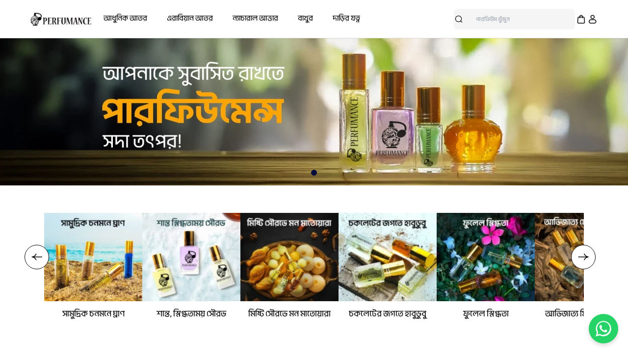

--- FILE ---
content_type: text/html; charset=UTF-8
request_url: https://perfumancebd.com/?attachment_id=6196
body_size: 32607
content:
<!-- SEO Meta Content -->

<!DOCTYPE html>

<html
    lang="en"
    dir="ltr"
>
    <head>

        <link rel="preload" as="style" href="https://perfumancebd.com/themes/shop/default/build/assets/app-7b2fc94f.css" /><link rel="stylesheet" href="https://perfumancebd.com/themes/shop/default/build/assets/app-7b2fc94f.css" />

        <title>PerfumanceBD</title>

        <meta charset="UTF-8">

        <meta
            http-equiv="X-UA-Compatible"
            content="IE=edge"
        >
        <meta
            http-equiv="content-language"
            content="en"
        >

        <meta
            name="viewport"
            content="width=device-width, initial-scale=1"
        >
        <meta
            name="base-url"
            content="https://perfumancebd.com"
        >
        <meta
            name="currency"
            content="{&quot;id&quot;:1,&quot;code&quot;:&quot;BDT&quot;,&quot;name&quot;:&quot;Bangladeshi Taka&quot;,&quot;symbol&quot;:&quot;\u09f3&quot;,&quot;decimal&quot;:2,&quot;group_separator&quot;:&quot;,&quot;,&quot;decimal_separator&quot;:&quot;.&quot;,&quot;currency_position&quot;:null,&quot;created_at&quot;:null,&quot;updated_at&quot;:null}"
        >

            <meta name="title" content="PerfumanceBD" />

    <meta name="description" content="Perfumance - Perfume and fragrance store in Bangladesh" />

    <meta name="keywords" content="Perfume, Ator, fragrance" />

        <link
            rel="icon"
            sizes="16x16"
            href="https://perfumancebd.com/storage/channel/1/r4CgUNqoCnb5c98gqr0m4gU5J20K8sS7wswlPEvm.png"
        />

        <link rel="preload" as="style" href="https://perfumancebd.com/themes/shop/default/build/assets/app-7b2fc94f.css" /><link rel="preload" as="style" href="https://perfumancebd.com/themes/shop/default/build/assets/app-05f8acf7.css" /><link rel="modulepreload" href="https://perfumancebd.com/themes/shop/default/build/assets/app-59b120d7.js" /><link rel="stylesheet" href="https://perfumancebd.com/themes/shop/default/build/assets/app-7b2fc94f.css" /><link rel="stylesheet" href="https://perfumancebd.com/themes/shop/default/build/assets/app-05f8acf7.css" /><script type="module" src="https://perfumancebd.com/themes/shop/default/build/assets/app-59b120d7.js"></script>
        <link
            rel="preload"
            href="https://fonts.maateen.me/kalpurush/font.css"
            as="style"
        >

        <link
            rel="stylesheet"
            href="https://fonts.maateen.me/kalpurush/font.css"
        >

                                <style>
                            /* Base Container Styles /
/ Image Styles */
 .perfumance-medical-banner img {
    width: 100%;
    height: 100%;
    object-fit: cover;
    transition: transform 0.5s ease;
    display: block;
}
.perfumance-medical-banner:hover img {
    transform: scale(1.05);
}
.nav-arrow {
    position: absolute;
    top: 50%;
    padding: 5px;
    transform: translateY(-50%);
    background-color: white;
    width: 28px;
    height: 28px;
    border-radius: 50%;
    display: flex;
    align-items: center;
    justify-center: center;
    box-shadow: 0 1px 3px rgba(0, 0, 0, 0.1);
    z-index: 10;
    border: none;
    cursor: pointer;
}
.nav-arrow.prev {
    left: 10px;
}
.nav-arrow.next {
    right: 10px;
}
@media (min-width: 768px) {
    .nav-arrow {
        display: none;
    }
}
                        </style>
                                            <style>
                            /* Video and Text Section */
 .video-text-section {
    padding: 50px 0;
    background-color: #F8FAFF;
    position: relative;
    z-index: 1;
    margin-bottom: 30px;
    margin-top: 50px
}
.video-text-container {
    width: 100%;
    max-width: 1200px;
    margin: 0 auto;
    padding: 0 20px;
    display: flex;
    flex-direction: row;
    align-items: center;
    gap: 60px;
    position: relative;
    /* Added for stacking context */
}
.video-wrapper {
    flex: 1;
    min-width: 0;
    position: relative;
    overflow: hidden;
    border-radius: 16px;
    box-shadow: 0 8px 20px rgba(0, 0, 0, 0.1);
}
.video-wrapper iframe {
    display: block;
    width: 100%;
    height: 450px;
    border: none;
}
.text-content {
    flex: 1;
    display: flex;
    flex-direction: column;
    gap: 20px;
}
.text-content h2 {
    margin: 0;
    font-family:&#039;Hind Siliguri&#039;, sans-serif;
    font-size: 36px;
    font-weight: 600;
    line-height: 1.3;
    color: #060c3b;
}
.text-content p {
    margin: 0;
    font-family:&#039;Hind Siliguri&#039;, sans-serif;
    font-size: 18px;
    line-height: 1.6;
    color: #6e6e6e;
}
.cta-button {
    display: inline-block;
    background-color: #001456;
    color: white;
    padding: 12px 24px;
    border-radius: 8px;
    font-family:&#039;Hind Siliguri&#039;, sans-serif;
    font-size: 16px;
    font-weight: 500;
    text-decoration: none;
    border: none;
    cursor: pointer;
    transition: all 0.3s ease;
    margin-top: 10px;
    width: fit-content;
}
.cta-button:hover {
    background-color: #0a1b67;
    transform: translateY(-2px);
    box-shadow: 0 4px 8px rgba(0, 0, 0, 0.1);
}
/* Large Desktop Screens */
 @media (min-width: 1400px) {
    .video-text-container {
        max-width: 1400px;
    }
    .text-content h2 {
        font-size: 42px;
    }
    .text-content p {
        font-size: 20px;
    }
}
/* Small Desktop and Large Tablets */
 @media (max-width: 1200px) {
    .video-text-container {
        gap: 40px;
    }
    .video-wrapper iframe {
        height: 400px;
    }
    .text-content h2 {
        font-size: 32px;
    }
    .text-content p {
        font-size: 17px;
    }
}
/* Medium Tablets */
 @media (max-width: 992px) {
    .video-text-container {
        gap: 30px;
    }
    .video-wrapper iframe {
        height: 350px;
    }
}
/* Small Tablets */
 @media (max-width: 768px) {
    .video-text-section {
        padding: 40px 0;
        margin-bottom: 40px;
        /* Increased margin on smaller screens */
    }
    .video-text-container {
        flex-direction: column;
        gap: 30px;
        padding: 0;
        /* Remove padding for full width */
    }
    .video-wrapper {
        width: 100%;
        border-radius: 0;
        /* Remove border radius for full width */
    }
    .video-wrapper iframe {
        height: 400px;
    }
    .text-content {
        text-align: center;
        padding: 0 15px;
        /* Add padding to text only */
    }
    .cta-button {
        margin: 10px auto 0;
    }
}
/* Large Phones */
 @media (max-width: 576px) {
    .video-text-section {
        padding: 0 0 30px 0;
        /* Remove top padding */
        margin-bottom: 50px;
        /* Extra margin for smaller screens */
    }
    .video-text-container {
        gap: 25px;
    }
    .video-wrapper {
        box-shadow: none;
        /* Remove shadow for cleaner full width appearance */
    }
    .video-wrapper iframe {
        height: 250px;
    }
    .text-content {
        padding: 0 15px;
    }
    .text-content h2 {
        font-size: 28px;
    }
    .text-content p {
        font-size: 16px;
    }
    .cta-button {
        width: 100%;
        padding: 10px 16px;
        font-size: 15px;
    }
    .whatsapp-icon {
        width: 50px;
        height: 50px;
    }
}
/* Small Phones */
 @media (max-width: 375px) {
    .video-wrapper iframe {
        height: 200px;
    }
    .text-content h2 {
        font-size: 24px;
    }
    .text-content p {
        font-size: 15px;
    }
}
                        </style>
                    
        <style>
            
        </style>

        

    <meta property="og:type" content="website">
<meta property="twitter:card" content="summary_large_image">
<meta property="og:image" content="https://perfumancebd.com/storage/configuration/bJFQ0PXP3j68NgofN999GetxnbvGs8sJs6Z75i9S.jpg">
<meta property="twitter:image" content="https://perfumancebd.com/storage/configuration/bJFQ0PXP3j68NgofN999GetxnbvGs8sJs6Z75i9S.jpg">
<meta property="og:title" content="Perfumance - Perfume and fragrance store in Bangladesh">
<meta property="twitter:title" content="Perfumance - Perfume and fragrance store in Bangladesh">
</head>

    <body>
        

        <a
            href="#main"
            class="skip-to-main-content-link"
        >
            Skip to main content
        </a>

        <div id="app">
            <!-- Flash Message Blade Component -->
            <v-flash-group ref='flashes'></v-flash-group>


            <!-- Confirm Modal Blade Component -->
            <v-modal-confirm ref="confirmModal"></v-modal-confirm>


            <!-- Page Header Blade Component -->
                            <header class="shadow-gray sticky top-0 z-10 bg-white shadow-sm max-lg:shadow-none">
    <div class="flex flex-wrap max-lg:hidden">
    <div class="flex min-h-[78px] w-full justify-between border border-b border-l-0 border-r-0 border-t-0 px-[60px] max-1180:px-8">
    <!--
        This section will provide categories for the first, second, and third levels. If
        additional levels are required, users can customize them according to their needs.
    -->
    <!-- Left Nagivation Section -->
    <div class="flex items-center gap-x-10 max-[1180px]:gap-x-5">
        

        <a
            href="https://perfumancebd.com"
            aria-label="বাগিস্টো"
        >
            <img
                src="https://perfumancebd.com/storage/channel/1/nsUnhRC4PJsQ8YqXcUu7tBE0bzDoEdYiaQDzISq0.webp"
                width="131"
                height="29"
                alt="Perfumance"
            >
        </a>

        

        

        <v-desktop-category>
            <div class="flex items-center gap-5">
                <span
                    class="shimmer h-6 w-20 rounded"
                    role="presentation"
                ></span>
                <span
                    class="shimmer h-6 w-20 rounded"
                    role="presentation"
                ></span>
                <span
                    class="shimmer h-6 w-20 rounded"
                    role="presentation"
                ></span>
            </div>
        </v-desktop-category>

        
    </div>

    <!-- Right Nagivation Section -->
    <div class="flex items-center gap-x-9 max-[1100px]:gap-x-6 max-lg:gap-x-8">

        

        <!-- Search Bar Container -->
        <div class="relative w-full">
                            <v-suggestion-searchbar></v-suggestion-searchbar>
                    </div>

        

        <!-- Right Navigation Links -->
        <div class="mt-1.5 flex gap-x-8 max-[1100px]:gap-x-6 max-lg:gap-x-8">

            

            <!-- Compare -->
            
            

            

            <!-- Mini cart -->
            <!-- Mini Cart Vue Component -->
<v-mini-cart>
    <span
        class="icon-cart cursor-pointer text-2xl"
        role="button"
        aria-label="শপিং কার্ট"
    ></span>
</v-mini-cart>


            

            

            <!-- user profile -->
            <v-dropdown position="bottom-right" class="relative">
            <span
                        class="icon-users inline-block cursor-pointer text-2xl"
                        role="button"
                        aria-label="প্রোফাইল"
                        tabindex="0"
                    ></span>

        <template v-slot:toggle>
            <span
                        class="icon-users inline-block cursor-pointer text-2xl"
                        role="button"
                        aria-label="প্রোফাইল"
                        tabindex="0"
                    ></span>
        </template>
    
            <template v-slot:content>
            <div class="p-5">
                <div class="grid gap-2.5">
                            <p class="font-dmserif text-xl">
                                অতিথি, স্বাগতম                            </p>

                            <p class="text-sm">
                                কার্ট, অর্ডার এবং ইচ্ছেতালিকা পরিচালনা করুন                            </p>
                        </div>

                        <p class="py-2px mt-3 w-full border border-[#E9E9E9]"></p>

                        <div class="mt-6 flex gap-4">
                            

                            <a
                                href="https://perfumancebd.com/customer/login"
                                class="primary-button m-0 mx-auto block w-max rounded-2xl px-7 text-center text-base ltr:ml-0 rtl:mr-0"
                            >
                                সাইন ইন                            </a>

                            <a
                                href="https://perfumancebd.com/customer/register"
                                class="secondary-button m-0 mx-auto block w-max rounded-2xl border-2 px-7 text-center text-base ltr:ml-0 rtl:mr-0"
                            >
                                সাইন আপ                            </a>

                            
                        </div>
            </div>
        </template>
    
    </v-dropdown>


            
        </div>
    </div>
</div>


    

</div>

    <!--
    This code needs to be refactored to reduce the amount of PHP in the Blade
    template as much as possible.
-->

<div class="hidden flex-wrap gap-4 px-4 pb-4 pt-6 shadow-sm max-lg:flex">
    <div class="flex w-full items-center justify-between">
        <!-- Left Navigation -->
        <div class="flex items-center gap-x-1.5">
            

            <v-drawer
    
    is-active=""
    position="left"
    width="80%"
>
            <template v-slot:toggle>
            <span class="icon-hamburger cursor-pointer text-2xl"></span>
        </template>
    
            <template v-slot:header="{ close }">
            <div class="grid gap-y-2.5 p-6 pb-5 max-md:gap-y-1.5 max-md:border-b max-md:border-zinc-200 max-md:p-4 max-md:gap-y-1 max-md:font-semibold">
                <div class="flex items-center justify-between">
                        <a href="https://perfumancebd.com">
                            <img
                                src="https://perfumancebd.com/storage/channel/1/nsUnhRC4PJsQ8YqXcUu7tBE0bzDoEdYiaQDzISq0.webp"
                                alt="Perfumance"
                                width="131"
                                height="29"
                            >
                        </a>
                    </div>

                <div class="absolute top-5 max-sm:top-4 ltr:right-5 rtl:left-5">
                    <span
                        class="icon-cancel cursor-pointer text-3xl max-md:text-2xl"
                        @click="close"
                    >
                    </span>
                </div>
            </div>
        </template>
    
            <template v-slot:content>
            <div class="flex-1 overflow-auto px-6 max-md:px-4">
                <!-- Account Profile Hero Section -->
                    <div class="mb-4 grid grid-cols-[auto_1fr] items-center gap-4 rounded-xl border border-[#E9E9E9] p-2.5">
                        <div class="">
                            <img
                                src="https://perfumancebd.com/themes/shop/default/build/assets/user-placeholder-4670a452.png"
                                class="h-[60px] w-[60px] rounded-full"
                            >
                        </div>

                                                    <a
                                href="https://perfumancebd.com/customer/login"
                                class="flex text-base font-medium"
                            >
                                Sign up or Login
                                <i class="icon-double-arrow text-2xl ltr:ml-2.5 rtl:mr-2.5"></i>
                            </a>
                        
                                            </div>

                    <!-- Mobile category view -->
                    <v-mobile-category></v-mobile-category>

                    <!-- Localization & Currency Section -->
                    <div class="absolute bottom-0 left-0 mb-4 flex w-full items-center justify-between gap-x-5 bg-white p-4 shadow-lg">
                        <v-dropdown position="top-left" class="relative">
            <div class="flex w-full cursor-pointer items-center justify-between gap-2.5" role="button">
                                    <span>
                                        ৳ BDT
                                    </span>

                                    <span
                                        class="icon-arrow-down text-2xl"
                                        role="presentation"
                                    ></span>
                                </div>

        <template v-slot:toggle>
            <div class="flex w-full cursor-pointer items-center justify-between gap-2.5" role="button">
                                    <span>
                                        ৳ BDT
                                    </span>

                                    <span
                                        class="icon-arrow-down text-2xl"
                                        role="presentation"
                                    ></span>
                                </div>
        </template>
    
            <template v-slot:content>
            <div class="p-5 !p-0">
                <v-currency-switcher></v-currency-switcher>
            </div>
        </template>
    
    </v-dropdown>


                        <v-dropdown position="top-right" class="relative">
            <!-- Dropdown Toggler -->
                                <div
                                    class="flex w-full cursor-pointer items-center justify-between gap-2.5"
                                    role="button"
                                >
                                    <img
                                        src="https://perfumancebd.com/storage/locales/REqjHJnh0hpPXejretUVXDBfVDCmpnnKG1xtW4EQ.png"
                                        class="h-full"
                                        alt="Default locale"
                                        width="24"
                                        height="16"
                                    />

                                    <span>
                                        English
                                    </span>

                                    <span
                                        class="icon-arrow-down text-2xl"
                                        role="presentation"
                                    ></span>
                                </div>

        <template v-slot:toggle>
            <!-- Dropdown Toggler -->
                                <div
                                    class="flex w-full cursor-pointer items-center justify-between gap-2.5"
                                    role="button"
                                >
                                    <img
                                        src="https://perfumancebd.com/storage/locales/REqjHJnh0hpPXejretUVXDBfVDCmpnnKG1xtW4EQ.png"
                                        class="h-full"
                                        alt="Default locale"
                                        width="24"
                                        height="16"
                                    />

                                    <span>
                                        English
                                    </span>

                                    <span
                                        class="icon-arrow-down text-2xl"
                                        role="presentation"
                                    ></span>
                                </div>
        </template>
    
            <template v-slot:content>
            <div class="p-5 !p-0">
                <v-locale-switcher></v-locale-switcher>
            </div>
        </template>
    
    </v-dropdown>

                    </div>
            </div>
        </template>
    
            <template v-slot:footer>
            <div class="pb-8 max-md:pb-2">
                
            </div>
        </template>
    </v-drawer>


            

            

            <a
                href="https://perfumancebd.com"
                class="max-h-[30px]"
                aria-label="বাগিস্টো"
            >
                <img
                    src="https://perfumancebd.com/storage/channel/1/nsUnhRC4PJsQ8YqXcUu7tBE0bzDoEdYiaQDzISq0.webp"
                    alt="Perfumance"
                    width="131"
                    height="29"
                >
            </a>

            
        </div>

        <!-- Right Navigation -->
        <div>
            <div class="flex items-center gap-x-5">
                

                
                

                

                <!-- Mini Cart Vue Component -->
<v-mini-cart>
    <span
        class="icon-cart cursor-pointer text-2xl"
        role="button"
        aria-label="শপিং কার্ট"
    ></span>
</v-mini-cart>


                

                <v-dropdown position="bottom-right" class="relative">
            <span class="icon-users cursor-pointer text-2xl"></span>

        <template v-slot:toggle>
            <span class="icon-users cursor-pointer text-2xl"></span>
        </template>
    
            <template v-slot:content>
            <div class="p-5">
                <div class="grid gap-2.5">
                                <p class="font-dmserif text-xl">
                                    অতিথি, স্বাগতম                                </p>

                                <p class="text-sm">
                                    কার্ট, অর্ডার এবং ইচ্ছেতালিকা পরিচালনা করুন                                </p>
                            </div>

                            <p class="py-2px mt-3 w-full border border-[#E9E9E9]"></p>

                            <div class="mt-6 flex gap-4">
                                

                                <a
                                    href="https://perfumancebd.com/customer/login"
                                    class="m-0 mx-auto block w-max cursor-pointer rounded-2xl bg-navyBlue px-7 py-4 text-center text-base font-medium text-white ltr:ml-0 rtl:mr-0"
                                >
                                    সাইন ইন                                </a>

                                <a
                                    href="https://perfumancebd.com/customer/register"
                                    class="m-0 mx-auto block w-max cursor-pointer rounded-2xl border-2 border-navyBlue bg-white px-7 py-3.5 text-center text-base font-medium text-navyBlue ltr:ml-0 rtl:mr-0"
                                >
                                    সাইন আপ                                </a>

                                
                            </div>
            </div>
        </template>
    
    </v-dropdown>

            </div>
        </div>
    </div>

    

            <v-suggestion-searchbar-mobile></v-suggestion-searchbar-mobile>
    
    
</div>


    </header>


            
            

            <!-- Page Content Blade Component -->
            <main id="main" class="bg-white">
                <!-- Page Title -->
     
    <!-- Loop over the theme customization -->
            
        <!-- Static content -->
                        <!-- Image Carousel -->
                <v-carousel :images="[{&quot;link&quot;:&quot;&quot;,&quot;image&quot;:&quot;storage\/theme\/1\/edX1qaykCokVsvl3bKntdem1sUllGe8qk6P31ASD.webp&quot;,&quot;title&quot;:&quot;Perfumance Ad&quot;}]">
    <div class="overflow-hidden">
        <div class="shimmer aspect-[4.267/1] max-h-screen w-screen"></div>
    </div>
</v-carousel>


                            
        <!-- Static content -->
                        <!-- Categories carousel -->
                <v-categories-carousel
    src="https://perfumancebd.com/api/categories?sort=asc&amp;limit=12&amp;parent_id=43%2C44"
    title=""
    navigation-link=""
>
    <div class="container mt-14 max-lg:px-8 max-md:mt-7 max-md:!px-0 max-sm:mt-5">
    <div class="relative">
        <div class="scrollbar-hide flex gap-10 overflow-auto max-lg:gap-4">
                            <div class="grid min-w-[120px] grid-cols-1 justify-items-center gap-4 max-md:min-w-20 max-md:gap-2.5 max-md:first:ml-4 max-sm:min-w-[60px] max-sm:max-w-[60px] max-sm:gap-1.5">
                    <div class="shimmer relative h-[110px] w-[110px] overflow-hidden rounded-full max-md:h-20 max-md:w-20 max-sm:h-[60px] max-sm:w-[60px]">
                        <img class="rounded-sm bg-zinc-100">
                    </div>

                    <p class="shimmer h-[27px] w-[90px] rounded-2xl max-sm:h-5 max-sm:w-[70px]"></p>
                </div>
                            <div class="grid min-w-[120px] grid-cols-1 justify-items-center gap-4 max-md:min-w-20 max-md:gap-2.5 max-md:first:ml-4 max-sm:min-w-[60px] max-sm:max-w-[60px] max-sm:gap-1.5">
                    <div class="shimmer relative h-[110px] w-[110px] overflow-hidden rounded-full max-md:h-20 max-md:w-20 max-sm:h-[60px] max-sm:w-[60px]">
                        <img class="rounded-sm bg-zinc-100">
                    </div>

                    <p class="shimmer h-[27px] w-[90px] rounded-2xl max-sm:h-5 max-sm:w-[70px]"></p>
                </div>
                            <div class="grid min-w-[120px] grid-cols-1 justify-items-center gap-4 max-md:min-w-20 max-md:gap-2.5 max-md:first:ml-4 max-sm:min-w-[60px] max-sm:max-w-[60px] max-sm:gap-1.5">
                    <div class="shimmer relative h-[110px] w-[110px] overflow-hidden rounded-full max-md:h-20 max-md:w-20 max-sm:h-[60px] max-sm:w-[60px]">
                        <img class="rounded-sm bg-zinc-100">
                    </div>

                    <p class="shimmer h-[27px] w-[90px] rounded-2xl max-sm:h-5 max-sm:w-[70px]"></p>
                </div>
                            <div class="grid min-w-[120px] grid-cols-1 justify-items-center gap-4 max-md:min-w-20 max-md:gap-2.5 max-md:first:ml-4 max-sm:min-w-[60px] max-sm:max-w-[60px] max-sm:gap-1.5">
                    <div class="shimmer relative h-[110px] w-[110px] overflow-hidden rounded-full max-md:h-20 max-md:w-20 max-sm:h-[60px] max-sm:w-[60px]">
                        <img class="rounded-sm bg-zinc-100">
                    </div>

                    <p class="shimmer h-[27px] w-[90px] rounded-2xl max-sm:h-5 max-sm:w-[70px]"></p>
                </div>
                            <div class="grid min-w-[120px] grid-cols-1 justify-items-center gap-4 max-md:min-w-20 max-md:gap-2.5 max-md:first:ml-4 max-sm:min-w-[60px] max-sm:max-w-[60px] max-sm:gap-1.5">
                    <div class="shimmer relative h-[110px] w-[110px] overflow-hidden rounded-full max-md:h-20 max-md:w-20 max-sm:h-[60px] max-sm:w-[60px]">
                        <img class="rounded-sm bg-zinc-100">
                    </div>

                    <p class="shimmer h-[27px] w-[90px] rounded-2xl max-sm:h-5 max-sm:w-[70px]"></p>
                </div>
                            <div class="grid min-w-[120px] grid-cols-1 justify-items-center gap-4 max-md:min-w-20 max-md:gap-2.5 max-md:first:ml-4 max-sm:min-w-[60px] max-sm:max-w-[60px] max-sm:gap-1.5">
                    <div class="shimmer relative h-[110px] w-[110px] overflow-hidden rounded-full max-md:h-20 max-md:w-20 max-sm:h-[60px] max-sm:w-[60px]">
                        <img class="rounded-sm bg-zinc-100">
                    </div>

                    <p class="shimmer h-[27px] w-[90px] rounded-2xl max-sm:h-5 max-sm:w-[70px]"></p>
                </div>
                            <div class="grid min-w-[120px] grid-cols-1 justify-items-center gap-4 max-md:min-w-20 max-md:gap-2.5 max-md:first:ml-4 max-sm:min-w-[60px] max-sm:max-w-[60px] max-sm:gap-1.5">
                    <div class="shimmer relative h-[110px] w-[110px] overflow-hidden rounded-full max-md:h-20 max-md:w-20 max-sm:h-[60px] max-sm:w-[60px]">
                        <img class="rounded-sm bg-zinc-100">
                    </div>

                    <p class="shimmer h-[27px] w-[90px] rounded-2xl max-sm:h-5 max-sm:w-[70px]"></p>
                </div>
                            <div class="grid min-w-[120px] grid-cols-1 justify-items-center gap-4 max-md:min-w-20 max-md:gap-2.5 max-md:first:ml-4 max-sm:min-w-[60px] max-sm:max-w-[60px] max-sm:gap-1.5">
                    <div class="shimmer relative h-[110px] w-[110px] overflow-hidden rounded-full max-md:h-20 max-md:w-20 max-sm:h-[60px] max-sm:w-[60px]">
                        <img class="rounded-sm bg-zinc-100">
                    </div>

                    <p class="shimmer h-[27px] w-[90px] rounded-2xl max-sm:h-5 max-sm:w-[70px]"></p>
                </div>
                    </div>

        <span
            class="shimmer absolute -left-10 top-9 flex h-[50px] w-[50px] rounded-full max-sm:hidden"
            role="presentation"
        ></span>

        <span
            class="shimmer absolute -right-6 top-9 flex h-[50px] w-[50px] rounded-full max-sm:hidden"
            role="presentation"
        ></span>
    </div>
</div>
</v-categories-carousel>


                            
        <!-- Static content -->
                        <!-- Product Carousel -->
                <v-products-carousel
    src="https://perfumancebd.com/api/products?new=1&amp;sort=created_at-desc&amp;limit=12"
    title="নতুন এসেছে যারা"
    navigation-link=""
>
    <div class="container mt-20 max-lg:px-8 max-md:mt-8 max-sm:mt-7 max-sm:!px-4">
    <div class="flex items-center justify-between">
        <h3 class="shimmer h-8 w-[200px] max-sm:h-7"></h3>

        <div class="flex items-center justify-between gap-8 max-lg:hidden">
            <span
                class="shimmer inline-block h-6 w-6"
                role="presentation"
            ></span>

            <span
                class="shimmer inline-block h-6 w-6 max-sm:hidden"
                role="presentation"
            ></span>
        </div>

        <div class="shimmer h-7 w-24 max-sm:h-5 max-sm:w-[68px] lg:hidden"></div>
    </div>

    <div class="scrollbar-hide mt-10 flex gap-8 overflow-auto pb-2.5 max-md:mt-5 max-sm:gap-4">
        <div class="grid gap-2.5 relative w-full max-w-[291px] max-sm:grid-cols-1 min-w-[291px] max-md:h-fit max-md:min-w-56 max-sm:min-w-[192px]">
        <div class="shimmer relative w-full rounded max-sm:!rounded-lg">
            <div class="after:content-[' '] relative after:block after:pb-[calc(100%+9px)]"></div>
        </div>

        <div class="grid content-start gap-2.5 max-sm:gap-1">
            <p class="shimmer h-4 w-3/4"></p>
            <p class="shimmer h-4 w-[55%]"></p>

            <!-- Needs to implement that in future -->
            <div class="mt-3 flex hidden gap-4">
                <span class="shimmer block h-[30px] w-[30px] rounded-full"></span>
                <span class="shimmer block h-[30px] w-[30px] rounded-full"></span>
            </div>
        </div>
    </div>
    <div class="grid gap-2.5 relative w-full max-w-[291px] max-sm:grid-cols-1 min-w-[291px] max-md:h-fit max-md:min-w-56 max-sm:min-w-[192px]">
        <div class="shimmer relative w-full rounded max-sm:!rounded-lg">
            <div class="after:content-[' '] relative after:block after:pb-[calc(100%+9px)]"></div>
        </div>

        <div class="grid content-start gap-2.5 max-sm:gap-1">
            <p class="shimmer h-4 w-3/4"></p>
            <p class="shimmer h-4 w-[55%]"></p>

            <!-- Needs to implement that in future -->
            <div class="mt-3 flex hidden gap-4">
                <span class="shimmer block h-[30px] w-[30px] rounded-full"></span>
                <span class="shimmer block h-[30px] w-[30px] rounded-full"></span>
            </div>
        </div>
    </div>
    <div class="grid gap-2.5 relative w-full max-w-[291px] max-sm:grid-cols-1 min-w-[291px] max-md:h-fit max-md:min-w-56 max-sm:min-w-[192px]">
        <div class="shimmer relative w-full rounded max-sm:!rounded-lg">
            <div class="after:content-[' '] relative after:block after:pb-[calc(100%+9px)]"></div>
        </div>

        <div class="grid content-start gap-2.5 max-sm:gap-1">
            <p class="shimmer h-4 w-3/4"></p>
            <p class="shimmer h-4 w-[55%]"></p>

            <!-- Needs to implement that in future -->
            <div class="mt-3 flex hidden gap-4">
                <span class="shimmer block h-[30px] w-[30px] rounded-full"></span>
                <span class="shimmer block h-[30px] w-[30px] rounded-full"></span>
            </div>
        </div>
    </div>
    <div class="grid gap-2.5 relative w-full max-w-[291px] max-sm:grid-cols-1 min-w-[291px] max-md:h-fit max-md:min-w-56 max-sm:min-w-[192px]">
        <div class="shimmer relative w-full rounded max-sm:!rounded-lg">
            <div class="after:content-[' '] relative after:block after:pb-[calc(100%+9px)]"></div>
        </div>

        <div class="grid content-start gap-2.5 max-sm:gap-1">
            <p class="shimmer h-4 w-3/4"></p>
            <p class="shimmer h-4 w-[55%]"></p>

            <!-- Needs to implement that in future -->
            <div class="mt-3 flex hidden gap-4">
                <span class="shimmer block h-[30px] w-[30px] rounded-full"></span>
                <span class="shimmer block h-[30px] w-[30px] rounded-full"></span>
            </div>
        </div>
    </div>
    </div>

    </div>
</v-products-carousel>


                            
        <!-- Static content -->
                        <!-- Product Carousel -->
                <v-products-carousel
    src="https://perfumancebd.com/api/products?sort=created_at-desc&amp;limit=12&amp;category_id=49"
    title="ফিরিয়ে এনেছি যেসব রত্ন-কে"
    navigation-link=""
>
    <div class="container mt-20 max-lg:px-8 max-md:mt-8 max-sm:mt-7 max-sm:!px-4">
    <div class="flex items-center justify-between">
        <h3 class="shimmer h-8 w-[200px] max-sm:h-7"></h3>

        <div class="flex items-center justify-between gap-8 max-lg:hidden">
            <span
                class="shimmer inline-block h-6 w-6"
                role="presentation"
            ></span>

            <span
                class="shimmer inline-block h-6 w-6 max-sm:hidden"
                role="presentation"
            ></span>
        </div>

        <div class="shimmer h-7 w-24 max-sm:h-5 max-sm:w-[68px] lg:hidden"></div>
    </div>

    <div class="scrollbar-hide mt-10 flex gap-8 overflow-auto pb-2.5 max-md:mt-5 max-sm:gap-4">
        <div class="grid gap-2.5 relative w-full max-w-[291px] max-sm:grid-cols-1 min-w-[291px] max-md:h-fit max-md:min-w-56 max-sm:min-w-[192px]">
        <div class="shimmer relative w-full rounded max-sm:!rounded-lg">
            <div class="after:content-[' '] relative after:block after:pb-[calc(100%+9px)]"></div>
        </div>

        <div class="grid content-start gap-2.5 max-sm:gap-1">
            <p class="shimmer h-4 w-3/4"></p>
            <p class="shimmer h-4 w-[55%]"></p>

            <!-- Needs to implement that in future -->
            <div class="mt-3 flex hidden gap-4">
                <span class="shimmer block h-[30px] w-[30px] rounded-full"></span>
                <span class="shimmer block h-[30px] w-[30px] rounded-full"></span>
            </div>
        </div>
    </div>
    <div class="grid gap-2.5 relative w-full max-w-[291px] max-sm:grid-cols-1 min-w-[291px] max-md:h-fit max-md:min-w-56 max-sm:min-w-[192px]">
        <div class="shimmer relative w-full rounded max-sm:!rounded-lg">
            <div class="after:content-[' '] relative after:block after:pb-[calc(100%+9px)]"></div>
        </div>

        <div class="grid content-start gap-2.5 max-sm:gap-1">
            <p class="shimmer h-4 w-3/4"></p>
            <p class="shimmer h-4 w-[55%]"></p>

            <!-- Needs to implement that in future -->
            <div class="mt-3 flex hidden gap-4">
                <span class="shimmer block h-[30px] w-[30px] rounded-full"></span>
                <span class="shimmer block h-[30px] w-[30px] rounded-full"></span>
            </div>
        </div>
    </div>
    <div class="grid gap-2.5 relative w-full max-w-[291px] max-sm:grid-cols-1 min-w-[291px] max-md:h-fit max-md:min-w-56 max-sm:min-w-[192px]">
        <div class="shimmer relative w-full rounded max-sm:!rounded-lg">
            <div class="after:content-[' '] relative after:block after:pb-[calc(100%+9px)]"></div>
        </div>

        <div class="grid content-start gap-2.5 max-sm:gap-1">
            <p class="shimmer h-4 w-3/4"></p>
            <p class="shimmer h-4 w-[55%]"></p>

            <!-- Needs to implement that in future -->
            <div class="mt-3 flex hidden gap-4">
                <span class="shimmer block h-[30px] w-[30px] rounded-full"></span>
                <span class="shimmer block h-[30px] w-[30px] rounded-full"></span>
            </div>
        </div>
    </div>
    <div class="grid gap-2.5 relative w-full max-w-[291px] max-sm:grid-cols-1 min-w-[291px] max-md:h-fit max-md:min-w-56 max-sm:min-w-[192px]">
        <div class="shimmer relative w-full rounded max-sm:!rounded-lg">
            <div class="after:content-[' '] relative after:block after:pb-[calc(100%+9px)]"></div>
        </div>

        <div class="grid content-start gap-2.5 max-sm:gap-1">
            <p class="shimmer h-4 w-3/4"></p>
            <p class="shimmer h-4 w-[55%]"></p>

            <!-- Needs to implement that in future -->
            <div class="mt-3 flex hidden gap-4">
                <span class="shimmer block h-[30px] w-[30px] rounded-full"></span>
                <span class="shimmer block h-[30px] w-[30px] rounded-full"></span>
            </div>
        </div>
    </div>
    </div>

    </div>
</v-products-carousel>


                            
        <!-- Static content -->
                        <!-- push style -->
                                                    
                <!-- render html -->
                                    <div class="md:container relative mt-8">
    <button class="nav-arrow prev" onclick="(function() {
        const items = document.querySelectorAll('.perfumance-col');
        const visibleIndex = Array.from(items).findIndex(item => !item.classList.contains('hidden'));
        if (visibleIndex > 0) {
            items[visibleIndex].classList.add('hidden');
            items[visibleIndex].classList.add('md:block');

            items[visibleIndex - 1].classList.remove('hidden');
            items[visibleIndex - 1].classList.remove('md:block');

            document.querySelector('.nav-arrow.next').style.display = 'flex';

            if (visibleIndex - 3 === 0) {
                this.style.display = 'none';
            }
        } else {
            this.style.display = 'none';
        }
    }).call(this); return false;">
        <svg xmlns="http://www.w3.org/2000/svg" class="h-4 w-4 text-gray-600" fill="none" viewBox="0 0 24 24" stroke="currentColor">
            <path stroke-linecap="round" stroke-linejoin="round" stroke-width="2" d="M15 19l-7-7 7-7" />
        </svg>
    </button>
    <div class="perfumance-row flex flex-row justify-center gap-4 py-10">
        <div class="perfumance-col">
            <div class="perfumance-medical-banner"> <a href="/all-rounder">
              <img class="lazy" data-src="https://perfumancebd.com/storage/theme/5/ljZROcJDkSqo7MkGnhNCKuGuyHG0kFAPF0YV3ahG.webp">
                </a>

            </div>
        </div>
        <div class="perfumance-col hidden md:block">
            <div class="perfumance-medical-banner"> <a href="/rose-collection">
                    <img class="lazy" data-src="https://perfumancebd.com/storage/theme/5/BOEV2I9rFu9fRYt6xhxphXturT4ZVXOUHiceu0Lv.webp">
                </a> 
            </div>
        </div>
        <div class="perfumance-col hidden md:block">
            <div class="perfumance-medical-banner"> <a href="/hidden-gem">
                	<img class="lazy" data-src="https://perfumancebd.com/storage/theme/5/q4lMZC4nl0Y9RznduqT2TUZdUEm58L4IfOkAO911.webp">                    
                </a> 
            </div>
        </div>
    </div>
    <button class="nav-arrow next" onclick="(function() {
        const items = document.querySelectorAll('.perfumance-col');
        const visibleIndex = Array.from(items).findIndex(item => !item.classList.contains('hidden'));

        if (visibleIndex < items.length - 1) {
            items[visibleIndex].classList.add('hidden');
            items[visibleIndex].classList.add('md:block');

            items[visibleIndex + 1].classList.remove('hidden');
            items[visibleIndex + 1].classList.remove('md:block');

            document.querySelector('.nav-arrow.prev').style.display = 'flex';

            if (visibleIndex + 1 === items.length - 1) {
                this.style.display = 'none';
            }
        } else {
            this.style.display = 'none';
        }
    }).call(this); return false;">
        <svg xmlns="http://www.w3.org/2000/svg" class="h-4 w-4 text-gray-600" fill="none" viewBox="0 0 24 24" stroke="currentColor">
            <path stroke-linecap="round" stroke-linejoin="round" stroke-width="2" d="M9 5l7 7-7 7" />
        </svg>
    </button>
</div>
                
                            
        <!-- Static content -->
                        <!-- Product Carousel -->
                <v-products-carousel
    src="https://perfumancebd.com/api/products?sort=name-asc&amp;limit=12&amp;featured=1"
    title="সবচেয়ে সেরা"
    navigation-link=""
>
    <div class="container mt-20 max-lg:px-8 max-md:mt-8 max-sm:mt-7 max-sm:!px-4">
    <div class="flex items-center justify-between">
        <h3 class="shimmer h-8 w-[200px] max-sm:h-7"></h3>

        <div class="flex items-center justify-between gap-8 max-lg:hidden">
            <span
                class="shimmer inline-block h-6 w-6"
                role="presentation"
            ></span>

            <span
                class="shimmer inline-block h-6 w-6 max-sm:hidden"
                role="presentation"
            ></span>
        </div>

        <div class="shimmer h-7 w-24 max-sm:h-5 max-sm:w-[68px] lg:hidden"></div>
    </div>

    <div class="scrollbar-hide mt-10 flex gap-8 overflow-auto pb-2.5 max-md:mt-5 max-sm:gap-4">
        <div class="grid gap-2.5 relative w-full max-w-[291px] max-sm:grid-cols-1 min-w-[291px] max-md:h-fit max-md:min-w-56 max-sm:min-w-[192px]">
        <div class="shimmer relative w-full rounded max-sm:!rounded-lg">
            <div class="after:content-[' '] relative after:block after:pb-[calc(100%+9px)]"></div>
        </div>

        <div class="grid content-start gap-2.5 max-sm:gap-1">
            <p class="shimmer h-4 w-3/4"></p>
            <p class="shimmer h-4 w-[55%]"></p>

            <!-- Needs to implement that in future -->
            <div class="mt-3 flex hidden gap-4">
                <span class="shimmer block h-[30px] w-[30px] rounded-full"></span>
                <span class="shimmer block h-[30px] w-[30px] rounded-full"></span>
            </div>
        </div>
    </div>
    <div class="grid gap-2.5 relative w-full max-w-[291px] max-sm:grid-cols-1 min-w-[291px] max-md:h-fit max-md:min-w-56 max-sm:min-w-[192px]">
        <div class="shimmer relative w-full rounded max-sm:!rounded-lg">
            <div class="after:content-[' '] relative after:block after:pb-[calc(100%+9px)]"></div>
        </div>

        <div class="grid content-start gap-2.5 max-sm:gap-1">
            <p class="shimmer h-4 w-3/4"></p>
            <p class="shimmer h-4 w-[55%]"></p>

            <!-- Needs to implement that in future -->
            <div class="mt-3 flex hidden gap-4">
                <span class="shimmer block h-[30px] w-[30px] rounded-full"></span>
                <span class="shimmer block h-[30px] w-[30px] rounded-full"></span>
            </div>
        </div>
    </div>
    <div class="grid gap-2.5 relative w-full max-w-[291px] max-sm:grid-cols-1 min-w-[291px] max-md:h-fit max-md:min-w-56 max-sm:min-w-[192px]">
        <div class="shimmer relative w-full rounded max-sm:!rounded-lg">
            <div class="after:content-[' '] relative after:block after:pb-[calc(100%+9px)]"></div>
        </div>

        <div class="grid content-start gap-2.5 max-sm:gap-1">
            <p class="shimmer h-4 w-3/4"></p>
            <p class="shimmer h-4 w-[55%]"></p>

            <!-- Needs to implement that in future -->
            <div class="mt-3 flex hidden gap-4">
                <span class="shimmer block h-[30px] w-[30px] rounded-full"></span>
                <span class="shimmer block h-[30px] w-[30px] rounded-full"></span>
            </div>
        </div>
    </div>
    <div class="grid gap-2.5 relative w-full max-w-[291px] max-sm:grid-cols-1 min-w-[291px] max-md:h-fit max-md:min-w-56 max-sm:min-w-[192px]">
        <div class="shimmer relative w-full rounded max-sm:!rounded-lg">
            <div class="after:content-[' '] relative after:block after:pb-[calc(100%+9px)]"></div>
        </div>

        <div class="grid content-start gap-2.5 max-sm:gap-1">
            <p class="shimmer h-4 w-3/4"></p>
            <p class="shimmer h-4 w-[55%]"></p>

            <!-- Needs to implement that in future -->
            <div class="mt-3 flex hidden gap-4">
                <span class="shimmer block h-[30px] w-[30px] rounded-full"></span>
                <span class="shimmer block h-[30px] w-[30px] rounded-full"></span>
            </div>
        </div>
    </div>
    </div>

    </div>
</v-products-carousel>


                            
        <!-- Static content -->
                        <!-- push style -->
                                                    
                <!-- render html -->
                                    <section class="video-text-section">
    <div class="video-text-container">
        <div class="video-wrapper">
            <iframe src="https://www.youtube-nocookie.com/embed/M50_DRk1xrk?controls=1&rel=0&playsinline=0&modestbranding=1&autoplay=0&enablejsapi=1" title="শুধু সুবাস নয়, বোতলভর্তি স্মৃতির পরশ (Perfumance OVC)" allowfullscreen></iframe>
        </div>
        <div class="text-content">
             <h2>পৃথিবীতে তিনটে জিনিস রাসূলুল্লাহ সাল্লাল্লাহু আলাইহি ওয়া সাল্লামের প্রিয় করা হয়েছে, তাদের একটি হচ্ছে সুগন্ধি</h2>

            <p>আলহামদুলিল্লাহ, সারা দেশে এখন পারফিউমেন্সের পণ্য পাওয়া যাচ্ছে, খুব সহজেই ঘরে বসে কিনতে পারবেন সুগন্ধি। রাসূলুল্লাহ সাল্লাল্লাহু আলাইহি ওয়া সাল্লামের সুগন্ধি ব্যবহারের সুন্নাহকে ছড়িয়ে দিতে এইযে আমাদের প্রয়াস, পাশে থাকবার জন্য আপনাকে জানাই জাযাকাল্লাহু খাইরান।</p> <a href="/list" class="cta-button">বেছে নিন আপনার পছন্দেরটা</a>

        </div>
    </div>
</section>
                
                            
        <!-- Static content -->
                        <!-- Product Carousel -->
                <v-products-carousel
    src="https://perfumancebd.com/api/products?sort=created_at-desc&amp;limit=12&amp;category_id=40"
    title="ন্যাচারাল আত্তার"
    navigation-link=""
>
    <div class="container mt-20 max-lg:px-8 max-md:mt-8 max-sm:mt-7 max-sm:!px-4">
    <div class="flex items-center justify-between">
        <h3 class="shimmer h-8 w-[200px] max-sm:h-7"></h3>

        <div class="flex items-center justify-between gap-8 max-lg:hidden">
            <span
                class="shimmer inline-block h-6 w-6"
                role="presentation"
            ></span>

            <span
                class="shimmer inline-block h-6 w-6 max-sm:hidden"
                role="presentation"
            ></span>
        </div>

        <div class="shimmer h-7 w-24 max-sm:h-5 max-sm:w-[68px] lg:hidden"></div>
    </div>

    <div class="scrollbar-hide mt-10 flex gap-8 overflow-auto pb-2.5 max-md:mt-5 max-sm:gap-4">
        <div class="grid gap-2.5 relative w-full max-w-[291px] max-sm:grid-cols-1 min-w-[291px] max-md:h-fit max-md:min-w-56 max-sm:min-w-[192px]">
        <div class="shimmer relative w-full rounded max-sm:!rounded-lg">
            <div class="after:content-[' '] relative after:block after:pb-[calc(100%+9px)]"></div>
        </div>

        <div class="grid content-start gap-2.5 max-sm:gap-1">
            <p class="shimmer h-4 w-3/4"></p>
            <p class="shimmer h-4 w-[55%]"></p>

            <!-- Needs to implement that in future -->
            <div class="mt-3 flex hidden gap-4">
                <span class="shimmer block h-[30px] w-[30px] rounded-full"></span>
                <span class="shimmer block h-[30px] w-[30px] rounded-full"></span>
            </div>
        </div>
    </div>
    <div class="grid gap-2.5 relative w-full max-w-[291px] max-sm:grid-cols-1 min-w-[291px] max-md:h-fit max-md:min-w-56 max-sm:min-w-[192px]">
        <div class="shimmer relative w-full rounded max-sm:!rounded-lg">
            <div class="after:content-[' '] relative after:block after:pb-[calc(100%+9px)]"></div>
        </div>

        <div class="grid content-start gap-2.5 max-sm:gap-1">
            <p class="shimmer h-4 w-3/4"></p>
            <p class="shimmer h-4 w-[55%]"></p>

            <!-- Needs to implement that in future -->
            <div class="mt-3 flex hidden gap-4">
                <span class="shimmer block h-[30px] w-[30px] rounded-full"></span>
                <span class="shimmer block h-[30px] w-[30px] rounded-full"></span>
            </div>
        </div>
    </div>
    <div class="grid gap-2.5 relative w-full max-w-[291px] max-sm:grid-cols-1 min-w-[291px] max-md:h-fit max-md:min-w-56 max-sm:min-w-[192px]">
        <div class="shimmer relative w-full rounded max-sm:!rounded-lg">
            <div class="after:content-[' '] relative after:block after:pb-[calc(100%+9px)]"></div>
        </div>

        <div class="grid content-start gap-2.5 max-sm:gap-1">
            <p class="shimmer h-4 w-3/4"></p>
            <p class="shimmer h-4 w-[55%]"></p>

            <!-- Needs to implement that in future -->
            <div class="mt-3 flex hidden gap-4">
                <span class="shimmer block h-[30px] w-[30px] rounded-full"></span>
                <span class="shimmer block h-[30px] w-[30px] rounded-full"></span>
            </div>
        </div>
    </div>
    <div class="grid gap-2.5 relative w-full max-w-[291px] max-sm:grid-cols-1 min-w-[291px] max-md:h-fit max-md:min-w-56 max-sm:min-w-[192px]">
        <div class="shimmer relative w-full rounded max-sm:!rounded-lg">
            <div class="after:content-[' '] relative after:block after:pb-[calc(100%+9px)]"></div>
        </div>

        <div class="grid content-start gap-2.5 max-sm:gap-1">
            <p class="shimmer h-4 w-3/4"></p>
            <p class="shimmer h-4 w-[55%]"></p>

            <!-- Needs to implement that in future -->
            <div class="mt-3 flex hidden gap-4">
                <span class="shimmer block h-[30px] w-[30px] rounded-full"></span>
                <span class="shimmer block h-[30px] w-[30px] rounded-full"></span>
            </div>
        </div>
    </div>
    </div>

    </div>
</v-products-carousel>


                            
        <!-- Static content -->
                        <!-- Product Carousel -->
                <v-products-carousel
    src="https://perfumancebd.com/api/products?sort=name-asc&amp;limit=12&amp;category_id=1"
    title="দাড়ির যত্ন"
    navigation-link=""
>
    <div class="container mt-20 max-lg:px-8 max-md:mt-8 max-sm:mt-7 max-sm:!px-4">
    <div class="flex items-center justify-between">
        <h3 class="shimmer h-8 w-[200px] max-sm:h-7"></h3>

        <div class="flex items-center justify-between gap-8 max-lg:hidden">
            <span
                class="shimmer inline-block h-6 w-6"
                role="presentation"
            ></span>

            <span
                class="shimmer inline-block h-6 w-6 max-sm:hidden"
                role="presentation"
            ></span>
        </div>

        <div class="shimmer h-7 w-24 max-sm:h-5 max-sm:w-[68px] lg:hidden"></div>
    </div>

    <div class="scrollbar-hide mt-10 flex gap-8 overflow-auto pb-2.5 max-md:mt-5 max-sm:gap-4">
        <div class="grid gap-2.5 relative w-full max-w-[291px] max-sm:grid-cols-1 min-w-[291px] max-md:h-fit max-md:min-w-56 max-sm:min-w-[192px]">
        <div class="shimmer relative w-full rounded max-sm:!rounded-lg">
            <div class="after:content-[' '] relative after:block after:pb-[calc(100%+9px)]"></div>
        </div>

        <div class="grid content-start gap-2.5 max-sm:gap-1">
            <p class="shimmer h-4 w-3/4"></p>
            <p class="shimmer h-4 w-[55%]"></p>

            <!-- Needs to implement that in future -->
            <div class="mt-3 flex hidden gap-4">
                <span class="shimmer block h-[30px] w-[30px] rounded-full"></span>
                <span class="shimmer block h-[30px] w-[30px] rounded-full"></span>
            </div>
        </div>
    </div>
    <div class="grid gap-2.5 relative w-full max-w-[291px] max-sm:grid-cols-1 min-w-[291px] max-md:h-fit max-md:min-w-56 max-sm:min-w-[192px]">
        <div class="shimmer relative w-full rounded max-sm:!rounded-lg">
            <div class="after:content-[' '] relative after:block after:pb-[calc(100%+9px)]"></div>
        </div>

        <div class="grid content-start gap-2.5 max-sm:gap-1">
            <p class="shimmer h-4 w-3/4"></p>
            <p class="shimmer h-4 w-[55%]"></p>

            <!-- Needs to implement that in future -->
            <div class="mt-3 flex hidden gap-4">
                <span class="shimmer block h-[30px] w-[30px] rounded-full"></span>
                <span class="shimmer block h-[30px] w-[30px] rounded-full"></span>
            </div>
        </div>
    </div>
    <div class="grid gap-2.5 relative w-full max-w-[291px] max-sm:grid-cols-1 min-w-[291px] max-md:h-fit max-md:min-w-56 max-sm:min-w-[192px]">
        <div class="shimmer relative w-full rounded max-sm:!rounded-lg">
            <div class="after:content-[' '] relative after:block after:pb-[calc(100%+9px)]"></div>
        </div>

        <div class="grid content-start gap-2.5 max-sm:gap-1">
            <p class="shimmer h-4 w-3/4"></p>
            <p class="shimmer h-4 w-[55%]"></p>

            <!-- Needs to implement that in future -->
            <div class="mt-3 flex hidden gap-4">
                <span class="shimmer block h-[30px] w-[30px] rounded-full"></span>
                <span class="shimmer block h-[30px] w-[30px] rounded-full"></span>
            </div>
        </div>
    </div>
    <div class="grid gap-2.5 relative w-full max-w-[291px] max-sm:grid-cols-1 min-w-[291px] max-md:h-fit max-md:min-w-56 max-sm:min-w-[192px]">
        <div class="shimmer relative w-full rounded max-sm:!rounded-lg">
            <div class="after:content-[' '] relative after:block after:pb-[calc(100%+9px)]"></div>
        </div>

        <div class="grid content-start gap-2.5 max-sm:gap-1">
            <p class="shimmer h-4 w-3/4"></p>
            <p class="shimmer h-4 w-[55%]"></p>

            <!-- Needs to implement that in future -->
            <div class="mt-3 flex hidden gap-4">
                <span class="shimmer block h-[30px] w-[30px] rounded-full"></span>
                <span class="shimmer block h-[30px] w-[30px] rounded-full"></span>
            </div>
        </div>
    </div>
    </div>

    </div>
</v-products-carousel>


                            
        <!-- Static content -->
                    
        <!-- Static content -->
                <span id="extra-classes" class="hidden md:block md:container">

    </span>
            </main>

            


            <!-- Page Services Blade Component -->
                            <!--
    The ThemeCustomizationRepository repository is injected directly here because there is no way
    to retrieve it from the view composer, as this is an anonymous component.
-->


<!-- Features -->
    <div class="container mt-20 max-lg:px-8 max-md:mt-10 max-md:px-4">
        <div class="max-md:max-y-6 flex justify-center gap-6 max-lg:flex-wrap max-md:grid max-md:grid-cols-2 max-md:gap-x-2.5 max-md:text-center">
                            <div class="flex items-center gap-5 bg-white max-md:grid max-md:gap-2.5 max-sm:gap-1 max-sm:px-2">
                    <span
                        class="icon-truck flex items-center justify-center w-[60px] h-[60px] bg-white border border-black rounded-full text-4xl text-navyBlue p-2.5 max-md:m-auto max-md:w-16 max-md:h-16 max-sm:w-10 max-sm:h-10 max-sm:text-2xl"
                        role="presentation"
                    ></span>

                    <div class="max-lg:grid max-lg:justify-center">
                        <!-- Service Title -->
                        <p class="bn-title text-xl font-medium max-md:text-xl max-sm:text-lg">স্বল্প মূল্যে ডেলিভারি</p>

                        <!-- Service Description -->
                        <p class="mt-2.5 max-w-[217px] text-base font-medium text-zinc-500 max-md:mt-0 max-md:text-base max-sm:text-md">
                            অল্প খরচে এবং স্বল্প সময়ে আপনার প্রিয় পারফিউম পৌঁছে যাবে
                        </p>
                    </div>
                </div>
                            <div class="flex items-center gap-5 bg-white max-md:grid max-md:gap-2.5 max-sm:gap-1 max-sm:px-2">
                    <span
                        class="icon-product flex items-center justify-center w-[60px] h-[60px] bg-white border border-black rounded-full text-4xl text-navyBlue p-2.5 max-md:m-auto max-md:w-16 max-md:h-16 max-sm:w-10 max-sm:h-10 max-sm:text-2xl"
                        role="presentation"
                    ></span>

                    <div class="max-lg:grid max-lg:justify-center">
                        <!-- Service Title -->
                        <p class="bn-title text-xl font-medium max-md:text-xl max-sm:text-lg">ক্যাশ অন ডেলিভারি</p>

                        <!-- Service Description -->
                        <p class="mt-2.5 max-w-[217px] text-base font-medium text-zinc-500 max-md:mt-0 max-md:text-base max-sm:text-md">
                            ঢাকা আর চট্টগ্রাম তো বটেই - সারাদেশেই আমরা দিচ্ছি ক্যাশ অন ডেলিভারি
                        </p>
                    </div>
                </div>
                            <div class="flex items-center gap-5 bg-white max-md:grid max-md:gap-2.5 max-sm:gap-1 max-sm:px-2">
                    <span
                        class="icon-support flex items-center justify-center w-[60px] h-[60px] bg-white border border-black rounded-full text-4xl text-navyBlue p-2.5 max-md:m-auto max-md:w-16 max-md:h-16 max-sm:w-10 max-sm:h-10 max-sm:text-2xl"
                        role="presentation"
                    ></span>

                    <div class="max-lg:grid max-lg:justify-center">
                        <!-- Service Title -->
                        <p class="bn-title text-xl font-medium max-md:text-xl max-sm:text-lg">দ্রুত সাপোর্ট</p>

                        <!-- Service Description -->
                        <p class="mt-2.5 max-w-[217px] text-base font-medium text-zinc-500 max-md:mt-0 max-md:text-base max-sm:text-md">
                            পণ্যে কোন সমস্যা হলে দ্রুততম সময়ের ভেতর সাপোর্ট পাবেন
                        </p>
                    </div>
                </div>
                    </div>
    </div>


            
            <!-- Page Footer Blade Component -->
                            <!--
    The category repository is injected directly here because there is no way
    to retrieve it from the view composer, as this is an anonymous component.
-->

<!--
    This code needs to be refactored to reduce the amount of PHP in the Blade
    template as much as possible.
-->

<footer class="mt-9 bg-lightOrange max-sm:mt-10">
    <div class="flex justify-between gap-x-6 gap-y-8 p-[60px] max-1060:flex-col-reverse max-md:gap-5 max-md:p-8 max-sm:px-4 max-sm:py-5">
        <!-- For Desktop View -->
        <div class="flex flex-wrap items-start gap-24 max-1180:gap-6 max-1060:hidden">
                                                <ul class="grid gap-5 text-sm">
                        
                                                    <li>
                                <a href="https://perfumancebd.com/list">
                                    পণ্যতালিকা
                                </a>
                            </li>
                                                    <li>
                                <a href="https://perfumancebd.com/page/about-us">
                                    আমাদের সম্পর্কে
                                </a>
                            </li>
                                                    <li>
                                <a href="https://perfumancebd.com/contact-us">
                                    যোগাযোগ
                                </a>
                            </li>
                                            </ul>
                                    <ul class="grid gap-5 text-sm">
                        
                                                    <li>
                                <a href="https://perfumancebd.com/page/privacy-policy">
                                    Privacy Policy
                                </a>
                            </li>
                                                    <li>
                                <a href="https://perfumancebd.com/page/shipping-policy">
                                    Shipping Policy
                                </a>
                            </li>
                                                    <li>
                                <a href="https://perfumancebd.com/page/terms-conditions">
                                    Terms &amp; Conditions
                                </a>
                            </li>
                                            </ul>
                            
            <div class="address text-muted">                        
                <b>Head Office:</b> <br />
                Shop 171,179,  Paka Masjid Market, Khilgaon, <br />
                Dhaka - 1219 
                <br />
                Phone: +88 01401790708
            </div>
        </div>

        <!-- For Mobile view -->
        <div class="border-b border-zinc-200 hidden !w-full rounded-xl !border-2 !border-[#e9decc] max-1060:block max-sm:rounded-lg">
    <v-accordion
        is-active=""
        
    >
                    <template v-slot:header="{ toggle, isOpen }">
                <div
                    class="flex cursor-pointer select-none items-center justify-between p-4 rounded-t-lg bg-[#F1EADF] font-medium max-md:p-2.5 max-sm:px-3 max-sm:py-2 max-sm:text-sm"
                    role="button"
                    tabindex="0"
                    @click="toggle"
                >
                    যেসব খুঁটিনাটি কথা আপনার জানা প্রয়োজন

                    <span
                        :class="`${isOpen ? 'icon-arrow-up' : 'icon-arrow-down'} text-2xl`"
                        role="button"
                        aria-label="Toggle accordion"
                        tabindex="0"
                    ></span>
                </div>
            </template>
        
                    <template v-slot:content="{ isOpen }">
                <div
                    class="z-10 rounded-lg bg-white p-1.5 flex justify-between !bg-transparent !p-4"
                    v-show="isOpen"
                >
                    <ul class="grid gap-5 text-sm">
                            
                                                            <li>
                                    <a
                                        href="https://perfumancebd.com/list"
                                        class="text-sm font-medium max-sm:text-xs">
                                        পণ্যতালিকা
                                    </a>
                                </li>
                                                            <li>
                                    <a
                                        href="https://perfumancebd.com/page/about-us"
                                        class="text-sm font-medium max-sm:text-xs">
                                        আমাদের সম্পর্কে
                                    </a>
                                </li>
                                                            <li>
                                    <a
                                        href="https://perfumancebd.com/contact-us"
                                        class="text-sm font-medium max-sm:text-xs">
                                        যোগাযোগ
                                    </a>
                                </li>
                                                    </ul>
                                            <ul class="grid gap-5 text-sm">
                            
                                                            <li>
                                    <a
                                        href="https://perfumancebd.com/page/privacy-policy"
                                        class="text-sm font-medium max-sm:text-xs">
                                        Privacy Policy
                                    </a>
                                </li>
                                                            <li>
                                    <a
                                        href="https://perfumancebd.com/page/shipping-policy"
                                        class="text-sm font-medium max-sm:text-xs">
                                        Shipping Policy
                                    </a>
                                </li>
                                                            <li>
                                    <a
                                        href="https://perfumancebd.com/page/terms-conditions"
                                        class="text-sm font-medium max-sm:text-xs">
                                        Terms &amp; Conditions
                                    </a>
                                </li>
                                                    </ul>
                                        <div class="address text-muted">                        
                        <b>Head Office:</b> <br />
                        Shop 171,179,  Paka Masjid Market, <br />
                        Khilgaon, Dhaka - 1219 
                        <br />
                        Phone: +88 01401790708
                    </div>
                </div>
            </template>
            </v-accordion>
</div>


        

        <!-- News Letter subscription -->
                    <div class="flex flex-col">
                <p
                    class="max-w-[288px] text-xl italic lea ding-[25px] text-navyBlue max-md:text-lg max-sm:text-md"
                    role="heading"
                    aria-level="2"
                >
                    আকর্ষণীয় অফার ও নিত্যনতুন আপডেট পেতে এখনই সাবস্ক্রাইব করুন                </p>

                

                <div>
                    <!--
    If a component has the `as` attribute, it indicates that it uses
    the ajaxified form or some customized slot form.
-->
    
    
    <v-form
        method="POST"
        :initial-errors="[]"
        v-slot="{ meta, errors }"
        action="https://perfumancebd.com/subscription" class="mt-2.5 rounded max-sm:mt-0"
    >
                    <input type="hidden" name="_token" value="YjraTrbUuHQgW5Ft16HOx5uvHJaKQtKI9g3av5uq" autocomplete="off">        
        
        <div class="relative w-full">
                            <v-field
            v-slot="{ field, errors }"
            rules="required|email" label="Email"
            name="email"
        >
            <input
                type="email"
                name="email"
                v-bind="field"
                :class="[errors.length ? 'border !border-red-500 hover:border-red-500' : '']"
                class="mb-1.5 w-full rounded-lg border px-5 py-3 text-base font-normal text-gray-600 transition-all hover:border-gray-400 focus:border-gray-400 max-sm:px-4 max-md:py-2 max-sm:text-sm block w-[420px] max-w-full rounded-xl border-2 border-[#e9decc] bg-[#F1EADF] px-5 py-4 text-base max-1060:w-full max-md:p-3.5 max-sm:mb-0 max-sm:rounded-lg max-sm:border-2 max-sm:p-2 max-sm:text-sm" aria-label="ইমেইল" placeholder="email@example.com"
            >
        </v-field>
        
                            <v-error-message
    
    name="email"
    v-slot="{ message }"
>
    <p
        class="text-red-500 text-xs italic"
        v-text="message"
    >
    </p>
</v-error-message>

                            <button
                                type="submit"
                                class="absolute top-1.5 flex w-max items-center rounded-xl bg-white px-7 py-2.5 font-medium hover:bg-zinc-100 max-md:top-1 max-md:px-5 max-md:text-xs max-sm:mt-0 max-sm:rounded-lg max-sm:px-4 max-sm:py-2 ltr:right-2 rtl:left-2"
                            >
                                সাবস্ক্রাইব করুন                            </button>
                        </div>
    </v-form>
                    
                </div>                                
            </div>
        
        
    </div>
    
    <div class="flex justify-center">
        <img class="w-full" src="/img/payment_banner.png" alt="SSLCommerz Payment Banner">
    </div>

    <div class="flex justify-between bg-[#F1EADF] px-[60px] py-3.5 max-md:justify-center max-sm:px-5">        
        

        <p class="text-sm text-zinc-600 max-md:text-center">
            © কপিরাইট 2022 - 2026, Perfumance. সর্বস্বত্ব সংরক্ষিত।        </p>

        
    </div>
</footer>


                    </div>

        <style>
    .path-hint {
        border: solid 1px transparent;
        padding: 1px;
    }

    .path-hint:hover {
        border: 1px solid red;
    }

    .path-hint-tooltip {
        padding: 0px 10px;
        position: absolute;
        background: #000000;
        z-index: 10000;
        color: #fff;
        font-size: 10px;
    }

    .path-hint-tooltip h4 {
        margin-top: 5px;
        margin-bottom: 3px;
        color: #fff;
        font-size: 12px;
    }

    .path-hint-tooltip ul li {
        margin-bottom: 3px;
    }

    .main-container-wrapper .product-card .product-image img {
        max-width: 100%;
        height: 260px;
        object-fit: cover;
    }
</style>
<div class="whatsapp-floating-button">
    <style>
        .whatsapp-floating-button {
            position: fixed;
            bottom: 20px;
            right: 20px;
            z-index: 9999;
        }
        .whatsapp-button {
            display: flex;
            align-items: center;
            justify-content: center;
            width: 60px;
            height: 60px;
            background-color: #25D366;
            border-radius: 50%;
            box-shadow: 0 4px 8px rgba(0, 0, 0, 0.15);
            transition: all 0.3s ease;
        }
        .whatsapp-button:hover {
            transform: scale(1.1);
            background-color: #20ba57;
        }
        .whatsapp-button img {
            width: 36px;
            height: 36px;
        }
        @media (max-width: 768px) {
            .whatsapp-floating-button {
                bottom: 15px;
                right: 15px;
            }
            .whatsapp-button {
                width: 50px;
                height: 50px;
            }
            .whatsapp-button img {
                width: 30px;
                height: 30px;
            }
        }
    </style>
    <a
        aria-label="Chat on WhatsApp"
        href="https://wa.me/1401790708?text=%E0%A6%B9%E0%A7%8D%E0%A6%AF%E0%A6%BE%E0%A6%B2%E0%A7%8B"
        target="_blank"
        rel="noopener noreferrer"
        class="whatsapp-button"
    >
        <img
            alt="Chat on WhatsApp"
            src="[data-uri]"
        />
    </a>
</div>
<!-- FACEBOOK PIXEL ID: 994241670698829 -->


    <script>
        !function(f,b,e,v,n,t,s)
        {if(f.fbq)return;n=f.fbq=function(){n.callMethod?
        n.callMethod.apply(n,arguments):n.queue.push(arguments)};
        if(!f._fbq)f._fbq=n;n.push=n;n.loaded=!0;n.version='2.0';
        n.queue=[];t=b.createElement(e);t.async=!0;
        t.src=v;s=b.getElementsByTagName(e)[0];
        s.parentNode.insertBefore(t,s)}(window, document,'script',
        'https://connect.facebook.net/en_US/fbevents.js');

        // Overwrite fbq function for debugging
                
        // Initialize Facebook Pixel
        fbq('init', '994241670698829');
        fbq('track', 'PageView');
        
        // Debug mode for Facebook Pixel
            </script>
    <noscript><img height="1" width="1" style="display:none"
        src="https://www.facebook.com/tr?id=994241670698829&ev=PageView&noscript=1"
    /></noscript>
<script>
    window.onload = function() {
        let script = document.createElement('script');
        script.src = 'https://challenges.cloudflare.com/turnstile/v0/api.js';
        script.async = true;
        script.defer = true;
        document.head.appendChild(script);
    };
</script>

            <script
        type="text/x-template"
        id="v-shimmer-image-template"
    >
        <div
            :id="'image-shimmer-' + $.uid"
            class="shimmer"
            v-bind="$attrs"
            v-show="isLoading"
        >
        </div>
        
        <img
            v-bind="$attrs"
            :data-src="src"
            :id="'image-' + $.uid"
            @load="onLoad"
            v-show="! isLoading"
            v-if="lazy"
        >

        <img
            v-bind="$attrs"
            :data-src="src"
            :id="'image-' + $.uid"
            @load="onLoad"
            v-else
            v-show="! isLoading"
        >
    </script>

    <script type="module">
        app.component('v-shimmer-image', {
            template: '#v-shimmer-image-template',

            props: {
                lazy: {
                    type: Boolean, 
                    default: true,
                },

                src: {
                    type: String, 
                    default: '',
                },
            },

            data() {
                return {
                    isLoading: true,
                };
            },

            mounted() {
                let self = this;

                if (! this.lazy) {
                    return;
                }
                
                let lazyImageObserver = new IntersectionObserver(function(entries, observer) {
                    entries.forEach(function(entry) {
                        if (entry.isIntersecting) {
                            let lazyImage = document.getElementById('image-' + self.$.uid);

                            lazyImage.src = lazyImage.dataset.src;

                            lazyImageObserver.unobserve(lazyImage);
                        }
                    });
                });

                lazyImageObserver.observe(document.getElementById('image-shimmer-' + this.$.uid));
            },
            
            methods: {
                onLoad() {
                    this.isLoading = false;
                },
            },
        });
    </script>
    <script
        type="text/x-template"
        id="v-product-card-template"
    >
        <!-- Grid Card -->
        <div
            class="1180:transtion-all group w-full rounded-md 1180:relative 1180:grid 1180:content-start 1180:overflow-hidden 1180:duration-300 1180:hover:shadow-[0_5px_10px_rgba(0,0,0,0.1)]"
            v-if="mode != 'list'"
        >
            <div class="relative max-h-[300px] max-w-[291px] overflow-hidden max-md:max-h-60 max-md:max-w-full max-md:rounded-lg max-sm:max-h-[200px] max-sm:max-w-full">
                

                <!-- Product Image -->
                <a
                    :href="`https://perfumancebd.com/${product.url_key}`"
                    :aria-label="product.name + ' '"
                >
                    <v-shimmer-image class="after:content-[' '] relative bg-zinc-100 transition-all duration-300 after:block after:pb-[calc(100%+9px)] group-hover:scale-105" :src="product.base_image.medium_image_url" :key="product.id" :index="product.id" width="291" height="300" :alt="product.name">
    <div class="shimmer after:content-[' '] relative bg-zinc-100 transition-all duration-300 after:block after:pb-[calc(100%+9px)] group-hover:scale-105" :src="product.base_image.medium_image_url" :key="product.id" :index="product.id" width="291" height="300" :alt="product.name"></div>
</v-shimmer-image>

                </a>

                

                <!-- Product Ratings -->
                



















                

                <!-- For the grid view -->
                <div class="absolute top-1.5 left-1.5 flex flex-wrap gap-1">
                    <!-- Stock Out Badge (takes priority) -->
                    <p class="inline-block rounded-[44px] bg-gray-600 px-2.5 py-0.5 text-xs text-white"
                       v-if="product.stock_out">
                        স্টকে নেই                    </p>

                    <!-- Sale Badge (shows only if product is not out of stock) -->
                    <p class="inline-block rounded-[44px] bg-red-600 px-2.5 py-0.5 text-xs text-white"
                       v-if="product.on_sale && !product.stock_out">
                        ছাড়                    </p>

                    <!-- New Badge (shows only if not on sale and not out of stock) -->
                    <p class="inline-block rounded-[44px] bg-[#24D366] px-2.5 py-0.5 text-xs text-white"
                       v-if="product.is_new && !product.on_sale && !product.stock_out">
                        নতুন                    </p>
                </div>
            </div>

            <!-- Product Information Section -->
            <div class="-mt-9 grid max-w-[291px] translate-y-9 content-start gap-2.5 bg-white p-2.5 transition-transform duration-300 ease-out group-hover:-translate-y-0 group-hover:rounded-t-sm group-hover:pl-4 max-md:relative max-md:mt-0 max-md:translate-y-0 max-md:gap-0 max-md:px-0 max-md:py-1.5 max-sm:min-w-[170px] max-sm:max-w-[192px]">

                <!-- Product Name -->
                <a :href="`https://perfumancebd.com/${product.url_key}`">
                    <p class="text-lg font-medium max-md:mb-1.5 max-md:max-w-56 max-md:whitespace-break-spaces max-md:leading-6 max-sm:max-w-[192px] max-sm:text-sm max-sm:leading-4">
                        {{ product.name }}
                    </p>
                </a>

                <p class="text-sm text-zinc-500">
                    {{ product.single_desc }}
                </p>

                <!-- Pricing -->
                <div
                    class="flex items-center gap-2.5 text-lg font-semibold max-sm:text-sm max-sm:leading-6"
                    v-html="product.price_html"
                >
                </div>

                <!-- Product Actions Section -->
                <div class="action-items flex items-center justify-between opacity-0 transition-all duration-300 ease-in-out group-hover:opacity-100 max-md:hidden">
                                            <button class="product-cart-button w-full max-w-full p-2.5 text-sm font-medium"
                            :disabled="product.stock_out || ! product.is_saleable || isAddingToCart"
                            @click="addToCart()"
                        >
                            হ্যাঁ, এইটাই নিব                        </button>
                    
                    

                                            <span
                            class="cursor-pointer p-2.5 text-2xl max-sm:hidden"
                            role="button"
                            aria-label="ইচ্ছেতালিকায় যোগ করুন"
                            tabindex="0"
                            :class="product.is_wishlist ? 'icon-heart-fill text-red-600' : 'icon-heart'"
                            @click="addToWishlist()"
                        >
                        </span>
                    
                    

                    

                    
                    
                </div>
            </div>
        </div>

        <!-- List Card -->
        <div
            class="relative flex max-w-max grid-cols-2 gap-4 overflow-hidden rounded max-sm:flex-wrap"
            v-else
        >
            <div class="group relative max-h-[258px] max-w-[250px] overflow-hidden">

                

                <a :href="`https://perfumancebd.com/${product.url_key}`">
                    <v-shimmer-image class="after:content-[' '] relative min-w-[250px] bg-zinc-100 transition-all duration-300 after:block after:pb-[calc(100%+9px)] group-hover:scale-105" :src="product.base_image.medium_image_url" :key="product.id" :index="product.id" width="291" height="300" :alt="product.name">
    <div class="shimmer after:content-[' '] relative min-w-[250px] bg-zinc-100 transition-all duration-300 after:block after:pb-[calc(100%+9px)] group-hover:scale-105" :src="product.base_image.medium_image_url" :key="product.id" :index="product.id" width="291" height="300" :alt="product.name"></div>
</v-shimmer-image>

                </a>

                

                <div class="action-items bg-black">
                    <p
                        class="absolute top-5 inline-block rounded-[44px] bg-red-500 px-2.5 text-sm text-white ltr:left-5 max-sm:ltr:left-2 rtl:right-5"
                        v-if="product.on_sale"
                    >
                        ছাড়                    </p>

                    <p
                        class="absolute top-5 inline-block rounded-[44px] bg-navyBlue px-2.5 text-sm text-white ltr:left-5 max-sm:ltr:left-2 rtl:right-5"
                        v-else-if="product.is_new"
                    >
                        নতুন                    </p>

                    <div class="opacity-0 transition-all duration-300 group-hover:bottom-0 group-hover:opacity-100 max-sm:opacity-100">

                        

                                                    <span
                                class="absolute top-5 flex h-[30px] w-[30px] cursor-pointer items-center justify-center rounded-md bg-white text-2xl ltr:right-5 rtl:left-5"
                                role="button"
                                aria-label="ইচ্ছেতালিকায় যোগ করুন"
                                tabindex="0"
                                :class="product.is_wishlist ? 'icon-heart-fill text-red-600' : 'icon-heart'"
                                @click="addToWishlist()"
                            >
                            </span>
                        
                        

                        

                        
                        
                    </div>
                </div>
            </div>

            <div class="grid content-start gap-4">

                

                <p class="text-lg">
                    {{ product.name }}
                </p>

                

                

                <div
                    class="flex gap-2.5 text-lg font-semibold"
                    v-html="product.price_html"
                >
                </div>

                

                <!-- Needs to implement that in future -->
                <div class="flex hidden gap-4">
                    <span class="block h-[30px] w-[30px] rounded-full bg-[#B5DCB4]">
                    </span>

                    <span class="block h-[30px] w-[30px] rounded-full bg-zinc-500">
                    </span>
                </div>

                

                

























                

                
                    

                    <v-button class="primary-button whitespace-nowrap px-8 py-2.5" title="হ্যাঁ, এইটাই নিব" :loading="isAddingToCart" :disabled="! product.is_saleable || isAddingToCart" @click="addToCart()"></v-button>


                    

                            </div>
        </div>
    </script>

    <script type="module">
        app.component('v-product-card', {
            template: '#v-product-card-template',

            props: ['mode', 'product'],

            data() {
                return {
                    isCustomer: '',

                    isAddingToCart: false,
                }
            },

            methods: {
                addToWishlist() {
                    if (this.isCustomer) {
                        this.$axios.post(`https://perfumancebd.com/api/customer/wishlist`, {
                                product_id: this.product.id
                            })
                            .then(response => {
                                this.product.is_wishlist = ! this.product.is_wishlist;

                                this.$emitter.emit('add-flash', { type: 'success', message: response.data.data.message });
                            })
                            .catch(error => {});
                        } else {
                            window.location.href = "https://perfumancebd.com/customer/login";
                        }
                },

                addToCompare(productId) {
                    /**
                     * This will handle for customers.
                     */
                    if (this.isCustomer) {
                        this.$axios.post('https://perfumancebd.com/api/compare-items', {
                                'product_id': productId
                            })
                            .then(response => {
                                this.$emitter.emit('add-flash', { type: 'success', message: response.data.data.message });
                            })
                            .catch(error => {
                                if ([400, 422].includes(error.response.status)) {
                                    this.$emitter.emit('add-flash', { type: 'warning', message: error.response.data.data.message });

                                    return;
                                }

                                this.$emitter.emit('add-flash', { type: 'error', message: error.response.data.message});
                            });

                        return;
                    }

                    /**
                     * This will handle for guests.
                     */
                    let items = this.getStorageValue() ?? [];

                    if (items.length) {
                        if (! items.includes(productId)) {
                            items.push(productId);

                            localStorage.setItem('compare_items', JSON.stringify(items));

                            this.$emitter.emit('add-flash', { type: 'success', message: "আইটেম সফলভাবে কম্পেয়ার তালিকায় যোগ করা হয়েছে।" });
                        } else {
                            this.$emitter.emit('add-flash', { type: 'warning', message: "আইটেমটি ইতোমধ্যে কম্পেয়ার তালিকায় যোগ করা হয়েছে।" });
                        }
                    } else {
                        localStorage.setItem('compare_items', JSON.stringify([productId]));

                        this.$emitter.emit('add-flash', { type: 'success', message: "আইটেম সফলভাবে কম্পেয়ার তালিকায় যোগ করা হয়েছে।" });

                    }
                },

                getStorageValue(key) {
                    let value = localStorage.getItem('compare_items');

                    if (! value) {
                        return [];
                    }

                    return JSON.parse(value);
                },

                addToCart() {
                    this.isAddingToCart = true;

                    this.$axios.post('https://perfumancebd.com/api/checkout/cart', {
                            'quantity': 1,
                            'product_id': this.product.id,
                        })
                        .then(response => {
                            if (response.data.message) {
                                this.$emitter.emit('update-mini-cart', response.data.data );

                                this.$emitter.emit('add-flash', { type: 'success', message: response.data.message });
                            } else {
                                this.$emitter.emit('add-flash', { type: 'warning', message: response.data.data.message });
                            }

                            this.isAddingToCart = false;
                        })
                        .catch(error => {
                            if (error.response.data.redirect_uri) {
                                window.location.href = error.response.data.redirect_uri;
                            } else {
                                // If there is redirect_uri, just redirect. No need to show flash
                                // Otherwise show flash error
                                this.$emitter.emit('add-flash', { type: 'error', message: error.response.data.message });
                            }

                            this.isAddingToCart = false;
                        });
                },
            },
        });
    </script>
    <script
        type="text/x-template"
        id="v-flash-group-template"
    >
        <transition-group
            tag='div'
            name="flash-group"
            enter-from-class="ltr:translate-x-full rtl:-translate-x-full"
            enter-active-class="transform transition duration-200 ease-in-out"
            enter-to-class="ltr:translate-x-0 rtl:-translate-x-0"
            leave-from-class="ltr:translate-x-0 rtl:-translate-x-0"
            leave-active-class="transform transition duration-200 ease-in-out"
            leave-to-class="ltr:translate-x-full rtl:-translate-x-full"
            class='fixed top-5 z-[1001] grid justify-items-end gap-2.5 max-sm:hidden ltr:right-5 rtl:left-5'
        >
            <v-flash-item
    v-for='flash in flashes'
    :key='flash.uid'
    :flash="flash"
    @onRemove="remove($event)"
/>

        </transition-group>

        <transition-group
            tag='div'
            name="flash-group"
            enter-from-class="ltr:translate-y-full rtl:-translate-y-full"
            enter-active-class="transform transition duration-200 ease-in-out"
            enter-to-class="ltr:translate-y-0 rtl:-translate-y-0"
            leave-from-class="ltr:translate-y-0 rtl:-translate-y-0"
            leave-active-class="transform transition duration-200 ease-in-out"
            leave-to-class="ltr:translate-y-full rtl:-translate-y-full"
            class='fixed bottom-10 left-1/2 z-[1001] grid -translate-x-1/2 -translate-y-1/2 transform justify-items-center gap-2.5 sm:hidden'
        >
            <v-flash-item
    v-for='flash in flashes'
    :key='flash.uid'
    :flash="flash"
    @onRemove="remove($event)"
/>

        </transition-group>
    </script>

    <script type="module">
        app.component('v-flash-group', {
            template: '#v-flash-group-template',

            data() {
                return {
                    uid: 0,

                    flashes: []
                }
            },

            created() {
                                                                                                                                                                
                this.registerGlobalEvents();
            },

            methods: {
                add(flash) {
                    flash.uid = this.uid++;

                    this.flashes.push(flash);
                },

                remove(flash) {
                    let index = this.flashes.indexOf(flash);

                    this.flashes.splice(index, 1);
                },

                registerGlobalEvents() {
                    this.$emitter.on('add-flash', this.add);
                },
            }
        });
    </script>
    <script
        type="text/x-template"
        id="v-modal-confirm-template"
    >
        <div>
            <transition
                tag="div"
                name="modal-overlay"
                enter-class="duration-300 ease-out"
                enter-from-class="opacity-0"
                enter-to-class="opacity-100"
                leave-class="duration-200 ease-in"
                leave-from-class="opacity-100"
                leave-to-class="opacity-0"
            >
                <div
                    class="fixed inset-0 z-20 bg-gray-500 bg-opacity-50 transition-opacity"
                    v-show="isOpen"
                ></div>
            </transition>

            <transition
                tag="div"
                name="modal-content"
                enter-class="duration-300 ease-out"
                enter-from-class="translate-y-4 opacity-0 md:translate-y-0 md:scale-95"
                enter-to-class="translate-y-0 opacity-100 md:scale-100"
                leave-class="duration-200 ease-in"
                leave-from-class="translate-y-0 opacity-100 md:scale-100"
                leave-to-class="translate-y-4 opacity-0 md:translate-y-0 md:scale-95"
            >
                <div
                    class="fixed inset-0 z-20 transform overflow-y-auto transition" v-show="isOpen"
                >
                    <div class="flex min-h-full items-end justify-center p-4 text-center sm:items-center sm:p-0">
                        <div class="absolute left-1/2 top-1/2 z-[999] w-full max-w-[475px] -translate-x-1/2 -translate-y-1/2 overflow-hidden rounded-xl bg-white p-5 max-md:w-[90%] max-sm:p-4">
                            <div class="flex gap-2.5">
                                <div>
                                    <span class="flex rounded-full border border-gray-300 p-2.5">
                                        <i class="icon-error text-3xl max-sm:text-xl"></i>
                                    </span>
                                </div>

                                <div>
                                    <div class="flex items-center justify-between gap-5 text-xl max-sm:text-lg">
                                        {{ title }}
                                    </div>

                                    <div class="pb-5 pt-1.5 text-left text-sm text-gray-500">
                                        {{ message }}
                                    </div>

                                    <div class="flex justify-end gap-2.5">
                                        <button
                                            type="button"
                                            class="secondary-button max-md:py-3 max-sm:px-6 max-sm:py-2.5"
                                            @click="disagree"
                                        >
                                            {{ options.btnDisagree }}
                                        </button>

                                        <button
                                            type="button"
                                            class="primary-button max-md:py-3 max-sm:px-6 max-sm:py-2.5"
                                            @click="agree"
                                        >
                                            {{ options.btnAgree }} 
                                        </button>
                                    </div>
                                </div>
                            </div>
                        </div>
                    </div>
                </div>
            </transition>
        </div>
    </script>

    <script type="module">
        app.component('v-modal-confirm', {
            template: '#v-modal-confirm-template',

            data() {
                return {
                    isOpen: false,

                    title: '',

                    message: '',

                    options: {
                        btnDisagree: '',
                        btnAgree: '',
                    },

                    agreeCallback: null,

                    disagreeCallback: null,
                };
            },

            created() {
                this.registerGlobalEvents();
            },

            methods: {
                open({
                    title = "আপনি কি নিশ্চিত?",
                    message = "আপনি কি নিশ্চিত যে আপনি এই একশন সম্পন্ন করতে চান?",
                    options = {
                        btnDisagree: "অসম্মত",
                        btnAgree: "সম্মত",
                    },
                    agree = () => {},
                    disagree = () => {},
                }) {
                    this.isOpen = true;

                    document.body.style.overflow = 'hidden';

                    this.title = title;

                    this.message = message;

                    this.options = options;

                    this.agreeCallback = agree;

                    this.disagreeCallback = disagree;
                },

                disagree() {
                    this.isOpen = false;

                    document.body.style.overflow = 'auto';

                    this.disagreeCallback();
                },

                agree() {
                    this.isOpen = false;

                    document.body.style.overflow = 'auto';

                    this.agreeCallback();
                },

                registerGlobalEvents() {
                    this.$emitter.on('open-confirm-modal', this.open);
                },
            }
        });
    </script>
    <script
        type="text/x-template"
        id="v-carousel-template"
    >
        <div class="relative m-auto flex w-full overflow-hidden">
            <!-- Slider -->
            <div 
                class="inline-flex translate-x-0 cursor-pointer transition-transform duration-700 ease-out will-change-transform"
                ref="sliderContainer"
            >
                <div
                    class="max-h-screen w-screen bg-cover bg-no-repeat"
                    v-for="(image, index) in images"
                    @click="visitLink(image)"
                    ref="slide"
                >
                    <v-shimmer-image class="aspect-[4.267/1] max-h-full w-full max-w-full select-none transition-transform duration-300 ease-in-out" :lazy="false" :src="image.image" :srcset="image.image + ' 1920w, ' + image.image.replace('storage', 'cache/large') + ' 1280w,' + image.image.replace('storage', 'cache/medium') + ' 1024w, ' + image.image.replace('storage', 'cache/small') + ' 525w'" :alt="image?.title" tabindex="0">
    <div class="shimmer aspect-[4.267/1] max-h-full w-full max-w-full select-none transition-transform duration-300 ease-in-out" :lazy="false" :src="image.image" :srcset="image.image + ' 1920w, ' + image.image.replace('storage', 'cache/large') + ' 1280w,' + image.image.replace('storage', 'cache/medium') + ' 1024w, ' + image.image.replace('storage', 'cache/small') + ' 525w'" :alt="image?.title" tabindex="0"></div>
</v-shimmer-image>

                </div>
            </div>

            <!-- Navigation -->
            <span
                class="icon-arrow-left absolute left-2.5 top-1/2 -mt-[22px] hidden w-auto rounded-full bg-black/80 p-3 text-2xl font-bold text-white opacity-30 transition-all md:inline-block"
                :class="{
                    'cursor-not-allowed': direction == 'ltr' && currentIndex == 0,
                    'cursor-pointer hover:opacity-100': direction == 'ltr' ? currentIndex > 0 : currentIndex <= 0
                }"
                role="button"
                aria-label="shop::components.carousel.previous"
                tabindex="0"
                v-if="images?.length >= 2"
                @click="navigate('prev')"
            >
            </span>

            <span
                class="icon-arrow-right absolute right-2.5 top-1/2 -mt-[22px] hidden w-auto rounded-full bg-black/80 p-3 text-2xl font-bold text-white opacity-30 transition-all md:inline-block"
                :class="{
                    'cursor-not-allowed': direction == 'rtl' && currentIndex == 0,
                    'cursor-pointer hover:opacity-100': direction == 'rtl' ? currentIndex < 0 : currentIndex >= 0
                }"
                role="button"
                aria-label="shop::components.carousel.next"
                tabindex="0"
                v-if="images?.length >= 2"
                @click="navigate('next')"
            >
            </span>

            <!-- Pagination -->
            <div class="absolute bottom-5 left-0 flex w-full justify-center max-md:bottom-3.5 max-sm:bottom-2.5">
                <div
                    v-for="(image, index) in images"
                    class="mx-1 h-3 w-3 cursor-pointer rounded-full max-md:h-2 max-md:w-2 max-sm:h-1.5 max-sm:w-1.5"
                    :class="{ 'bg-navyBlue': index === Math.abs(currentIndex), 'opacity-30 bg-gray-500': index !== Math.abs(currentIndex) }"
                    role="button"
                    tabindex="0"
                    @click="navigateByPagination(index)"
                >
                </div>
            </div>
        </div>
    </script>

    <script type="module">
        app.component("v-carousel", {
            template: '#v-carousel-template',

            props: ['images'],

            data() {
                return {
                    isDragging: false,
                    startPos: 0,
                    currentTranslate: 0,
                    prevTranslate: 0,
                    animationID: 0,
                    currentIndex: 0,
                    slider: '',
                    slides: [],
                    autoPlayInterval: null,
                    direction: 'ltr',
                    startFrom: 1,
                };
            },

            mounted() {
                this.slider = this.$refs.sliderContainer;

                if (
                    this.$refs.slide
                    && typeof this.$refs.slide[Symbol.iterator] === 'function'
                ) {
                    this.slides = Array.from(this.$refs.slide);
                }

                this.init();

                this.play();
            },

            methods: {
                init() {
                    this.direction = document.dir;

                    if (this.direction == 'rtl') {
                        this.startFrom = -1;
                    }

                    this.slides.forEach((slide, index) => {
                        slide.querySelector('img')?.addEventListener('dragstart', (e) => e.preventDefault());

                        slide.addEventListener('mousedown', this.handleDragStart);

                        slide.addEventListener('touchstart', this.handleDragStart);

                        slide.addEventListener('mouseup', this.handleDragEnd);

                        slide.addEventListener('mouseleave', this.handleDragEnd);

                        slide.addEventListener('touchend', this.handleDragEnd);

                        slide.addEventListener('mousemove', this.handleDrag);

                        slide.addEventListener('touchmove', this.handleDrag, { passive: true });
                    });

                    window.addEventListener('resize', this.setPositionByIndex);
                },

                handleDragStart(event) {
                    this.startPos = event.type === 'mousedown' ? event.clientX : event.touches[0].clientX;

                    this.isDragging = true;

                    this.animationID = requestAnimationFrame(this.animation);
                },

                handleDrag(event) {
                    if (! this.isDragging) {
                        return;
                    }

                    const currentPosition = event.type === 'mousemove' ? event.clientX : event.touches[0].clientX;

                    this.currentTranslate = this.prevTranslate + currentPosition - this.startPos;
                },

                handleDragEnd(event) {
                    clearInterval(this.autoPlayInterval);

                    cancelAnimationFrame(this.animationID);

                    this.isDragging = false;

                    const movedBy = this.currentTranslate - this.prevTranslate;

                    if (this.direction == 'ltr') {
                        if (
                            movedBy < -100
                            && this.currentIndex < this.slides.length - 1
                        ) {
                            this.currentIndex += 1;
                        }

                        if (
                            movedBy > 100
                            && this.currentIndex > 0
                        ) {
                            this.currentIndex -= 1;
                        }
                    } else {
                        if (
                            movedBy > 100
                            && this.currentIndex < this.slides.length - 1
                        ) {
                            if (Math.abs(this.currentIndex) != this.slides.length - 1) {
                                this.currentIndex -= 1;
                            }
                        }

                        if (
                            movedBy < -100
                            && this.currentIndex < 0
                        ) {
                            this.currentIndex += 1;
                        }
                    }

                    this.setPositionByIndex();

                    this.play();
                },

                animation() {
                    this.setSliderPosition();

                    if (this.isDragging) {
                        requestAnimationFrame(this.animation);
                    }
                },

                setPositionByIndex() {
                    this.currentTranslate = this.currentIndex * -window.innerWidth;

                    this.prevTranslate = this.currentTranslate;

                    this.setSliderPosition();
                },

                setSliderPosition() {
                    this.slider.style.transform = `translateX(${this.currentTranslate}px)`
                },

                visitLink(image) {
                    if (image.link) {
                        window.location.href = image.link;
                    }
                },

                navigate(type) {
                    clearInterval(this.autoPlayInterval);

                    if (this.direction === 'rtl') {
                        type === 'next' ? this.prev() : this.next();
                    } else {
                        type === 'next' ? this.next() : this.prev();
                    }

                    this.setPositionByIndex();

                    this.play();
                },

                next() {
                    this.currentIndex = (this.currentIndex + this.startFrom) % this.images.length;
                },

                prev() {
                    this.currentIndex = this.direction == 'ltr'
                        ? this.currentIndex > 0 ? this.currentIndex - 1 : 0
                        : this.currentIndex < 0 ? this.currentIndex + 1 : 0;
                },

                navigateByPagination(index) {
                    this.direction == 'rtl' ? index = -index : '';

                    clearInterval(this.autoPlayInterval);

                    this.currentIndex = index;

                    this.setPositionByIndex();

                    this.play();
                },

                play() {
                    clearInterval(this.autoPlayInterval);

                    this.autoPlayInterval = setInterval(() => {
                        this.currentIndex = (this.currentIndex + this.startFrom) % this.images.length;

                        this.setPositionByIndex();
                    }, 5000);
                },
            },
        });
    </script>
    <script
        type="text/x-template"
        id="v-categories-carousel-template"
    >
        <div
            class="container mt-14 max-lg:px-8 max-md:mt-7 max-md:!px-0 max-sm:mt-5"
            v-if="! isLoading && categories?.length"
        >
            <div class="relative">
                <div ref="swiperContainer" class="scrollbar-hide flex gap-4 overflow-auto scroll-smooth max-lg:gap-3 max-md:gap-2"
                >
                    <div class="grid min-w-[200px] max-w-[200px] grid-cols-1 justify-items-center gap-3 font-medium max-md:min-w-[160px] max-md:max-w-[160px] max-md:gap-2 max-md:first:ml-4 max-sm:min-w-[140px] max-sm:max-w-[140px] max-sm:gap-1.5"
                        v-for="category in categories"
                    >
                        <a :href="category.slug" class="h-[180px] w-[200px] overflow-hidden max-md:h-[140px] max-md:w-[160px] max-sm:h-[120px] max-sm:w-[140px]"
                            :aria-label="category.name"
                        >
                            <v-shimmer-image :src="category.logo?.large_image_url || 'https://perfumancebd.com/themes/shop/default/build/assets/small-product-placeholder-64b7f208.webp'" width="200" height="180" class="w-full h-full object-cover transition-transform duration-300 hover:scale-105" :alt="category.name">
    <div class="shimmer w-full h-full object-cover transition-transform duration-300 hover:scale-105" :src="category.logo?.large_image_url || 'https://perfumancebd.com/themes/shop/default/build/assets/small-product-placeholder-64b7f208.webp'" width="200" height="180" :alt="category.name"></div>
</v-shimmer-image>

                        </a>

                        <a
                            :href="category.slug" class="w-full px-2"
                        >
                            <p class="text-center text-lg text-black max-md:text-sm max-sm:text-xs"
                                v-text="category.name"
                            >
                            </p>
                        </a>
                    </div>
                </div>

                <span class="icon-arrow-left-stylish absolute -left-10 top-[65px] flex h-[50px] w-[50px] cursor-pointer items-center justify-center rounded-full border border-black bg-white text-2xl transition hover:bg-black hover:text-white max-lg:-left-7 max-md:top-[50px] max-sm:top-[40px] max-md:hidden"
                    role="button"
                    aria-label="shop::components.carousel.previous"
                    tabindex="0"
                    @click="swipeLeft"
                >
                </span>

                <span class="icon-arrow-right-stylish absolute -right-6 top-[65px] flex h-[50px] w-[50px] cursor-pointer items-center justify-center rounded-full border border-black bg-white text-2xl transition hover:bg-black hover:text-white max-lg:-right-7 max-md:hidden"
                    role="button"
                    aria-label="shop::components.carousel.next"
                    tabindex="0"
                    @click="swipeRight"
                >
                </span>
            </div>
        </div>

        <!-- Category Carousel Shimmer -->
        <template v-if="isLoading">
            <div class="container mt-14 max-lg:px-8 max-md:mt-7 max-md:!px-0 max-sm:mt-5">
    <div class="relative">
        <div class="scrollbar-hide flex gap-10 overflow-auto max-lg:gap-4">
                            <div class="grid min-w-[120px] grid-cols-1 justify-items-center gap-4 max-md:min-w-20 max-md:gap-2.5 max-md:first:ml-4 max-sm:min-w-[60px] max-sm:max-w-[60px] max-sm:gap-1.5">
                    <div class="shimmer relative h-[110px] w-[110px] overflow-hidden rounded-full max-md:h-20 max-md:w-20 max-sm:h-[60px] max-sm:w-[60px]">
                        <img class="rounded-sm bg-zinc-100">
                    </div>

                    <p class="shimmer h-[27px] w-[90px] rounded-2xl max-sm:h-5 max-sm:w-[70px]"></p>
                </div>
                            <div class="grid min-w-[120px] grid-cols-1 justify-items-center gap-4 max-md:min-w-20 max-md:gap-2.5 max-md:first:ml-4 max-sm:min-w-[60px] max-sm:max-w-[60px] max-sm:gap-1.5">
                    <div class="shimmer relative h-[110px] w-[110px] overflow-hidden rounded-full max-md:h-20 max-md:w-20 max-sm:h-[60px] max-sm:w-[60px]">
                        <img class="rounded-sm bg-zinc-100">
                    </div>

                    <p class="shimmer h-[27px] w-[90px] rounded-2xl max-sm:h-5 max-sm:w-[70px]"></p>
                </div>
                            <div class="grid min-w-[120px] grid-cols-1 justify-items-center gap-4 max-md:min-w-20 max-md:gap-2.5 max-md:first:ml-4 max-sm:min-w-[60px] max-sm:max-w-[60px] max-sm:gap-1.5">
                    <div class="shimmer relative h-[110px] w-[110px] overflow-hidden rounded-full max-md:h-20 max-md:w-20 max-sm:h-[60px] max-sm:w-[60px]">
                        <img class="rounded-sm bg-zinc-100">
                    </div>

                    <p class="shimmer h-[27px] w-[90px] rounded-2xl max-sm:h-5 max-sm:w-[70px]"></p>
                </div>
                            <div class="grid min-w-[120px] grid-cols-1 justify-items-center gap-4 max-md:min-w-20 max-md:gap-2.5 max-md:first:ml-4 max-sm:min-w-[60px] max-sm:max-w-[60px] max-sm:gap-1.5">
                    <div class="shimmer relative h-[110px] w-[110px] overflow-hidden rounded-full max-md:h-20 max-md:w-20 max-sm:h-[60px] max-sm:w-[60px]">
                        <img class="rounded-sm bg-zinc-100">
                    </div>

                    <p class="shimmer h-[27px] w-[90px] rounded-2xl max-sm:h-5 max-sm:w-[70px]"></p>
                </div>
                            <div class="grid min-w-[120px] grid-cols-1 justify-items-center gap-4 max-md:min-w-20 max-md:gap-2.5 max-md:first:ml-4 max-sm:min-w-[60px] max-sm:max-w-[60px] max-sm:gap-1.5">
                    <div class="shimmer relative h-[110px] w-[110px] overflow-hidden rounded-full max-md:h-20 max-md:w-20 max-sm:h-[60px] max-sm:w-[60px]">
                        <img class="rounded-sm bg-zinc-100">
                    </div>

                    <p class="shimmer h-[27px] w-[90px] rounded-2xl max-sm:h-5 max-sm:w-[70px]"></p>
                </div>
                            <div class="grid min-w-[120px] grid-cols-1 justify-items-center gap-4 max-md:min-w-20 max-md:gap-2.5 max-md:first:ml-4 max-sm:min-w-[60px] max-sm:max-w-[60px] max-sm:gap-1.5">
                    <div class="shimmer relative h-[110px] w-[110px] overflow-hidden rounded-full max-md:h-20 max-md:w-20 max-sm:h-[60px] max-sm:w-[60px]">
                        <img class="rounded-sm bg-zinc-100">
                    </div>

                    <p class="shimmer h-[27px] w-[90px] rounded-2xl max-sm:h-5 max-sm:w-[70px]"></p>
                </div>
                            <div class="grid min-w-[120px] grid-cols-1 justify-items-center gap-4 max-md:min-w-20 max-md:gap-2.5 max-md:first:ml-4 max-sm:min-w-[60px] max-sm:max-w-[60px] max-sm:gap-1.5">
                    <div class="shimmer relative h-[110px] w-[110px] overflow-hidden rounded-full max-md:h-20 max-md:w-20 max-sm:h-[60px] max-sm:w-[60px]">
                        <img class="rounded-sm bg-zinc-100">
                    </div>

                    <p class="shimmer h-[27px] w-[90px] rounded-2xl max-sm:h-5 max-sm:w-[70px]"></p>
                </div>
                            <div class="grid min-w-[120px] grid-cols-1 justify-items-center gap-4 max-md:min-w-20 max-md:gap-2.5 max-md:first:ml-4 max-sm:min-w-[60px] max-sm:max-w-[60px] max-sm:gap-1.5">
                    <div class="shimmer relative h-[110px] w-[110px] overflow-hidden rounded-full max-md:h-20 max-md:w-20 max-sm:h-[60px] max-sm:w-[60px]">
                        <img class="rounded-sm bg-zinc-100">
                    </div>

                    <p class="shimmer h-[27px] w-[90px] rounded-2xl max-sm:h-5 max-sm:w-[70px]"></p>
                </div>
                    </div>

        <span
            class="shimmer absolute -left-10 top-9 flex h-[50px] w-[50px] rounded-full max-sm:hidden"
            role="presentation"
        ></span>

        <span
            class="shimmer absolute -right-6 top-9 flex h-[50px] w-[50px] rounded-full max-sm:hidden"
            role="presentation"
        ></span>
    </div>
</div>
        </template>
    </script>

    <script type="module">
        app.component('v-categories-carousel', {
            template: '#v-categories-carousel-template',

            props: [
                'src',
                'title',
                'navigationLink',
            ],

            data() {
                return {
                    isLoading: true,

                    categories: [],

                    offset: 323,

                    fallbackUrl: '/all-categories',
                };
            },

            computed: {
                effectiveNavigationLink() {
                    return this.navigationLink || this.fallbackUrl;
                }
            },

            mounted() {
                this.getCategories();
            },

            methods: {
                getCategories() {
                    this.$axios.get(this.src)
                        .then(response => {
                            this.isLoading = false;

                            this.categories = response.data.data;
                        }).catch(error => {
                        console.log(error);
                    });
                },

                swipeLeft() {
                    const container = this.$refs.swiperContainer;

                    container.scrollLeft -= this.offset;
                },

                swipeRight() {
                    const container = this.$refs.swiperContainer;

                    container.scrollLeft += this.offset;
                },
            },
        });
    </script>
    <script
        type="text/x-template"
        id="v-products-carousel-template"
    >
        <div
            class="container mt-20 max-lg:px-8 max-md:mt-8 max-sm:mt-7 max-sm:!px-4"
            v-if="! isLoading && products.length"
        >
            <div class="flex justify-between">
                <h2 class="bn-title text-3xl max-md:text-2xl max-sm:text-xl">
                    {{ title }}
                </h2>

                <div class="flex items-center justify-between gap-8">
                    <a
                        :href="navigationLink"
                        class="hidden max-lg:flex"
                        v-if="navigationLink"
                    >
                        <p class="items-center text-xl max-md:text-base max-sm:text-sm">
                            সবগুলো দেখুন
                            <span class="icon-arrow-right text-2xl max-md:text-lg max-sm:text-sm"></span>
                        </p>
                    </a>

                    <span
                        class="icon-arrow-left-stylish rtl:icon-arrow-right-stylish inline-block cursor-pointer text-2xl max-lg:hidden"
                        role="button"
                        aria-label="পূর্ববর্তী"
                        tabindex="0"
                        @click="swipeLeft"
                    >
                    </span>

                    <span
                        class="icon-arrow-right-stylish rtl:icon-arrow-left-stylish inline-block cursor-pointer text-2xl max-lg:hidden"
                        role="button"
                        aria-label="পরবর্তী"
                        tabindex="0"
                        @click="swipeRight"
                    >
                    </span>
                </div>
            </div>

            <div class="relative">
                <!-- Mobile Left Arrow -->
                <button 
                    class="absolute left-0 top-1/2 z-[1] hidden h-10 w-10 -translate-y-1/2 transform items-center justify-center rounded-full bg-white/80 shadow-md max-lg:flex"
                    @click="swipeLeft"
                    aria-label="Previous"
                >
                    <span class="icon-arrow-left text-2xl"></span>
                </button>

                <div
                    ref="swiperContainer"
                    class="flex gap-8 pb-2.5 [&>*]:flex-[0] mt-10 overflow-auto scroll-smooth scrollbar-hide max-md:gap-7 max-md:mt-5 max-sm:gap-4 max-md:pb-0 max-md:whitespace-nowrap"
                >
                    <v-product-card
    class="min-w-[291px] max-md:h-fit max-md:min-w-56 max-sm:min-w-[192px]" v-for="product in products"
    :product="product"
>
</v-product-card>

                </div>

                <!-- Mobile Right Arrow -->
                <button 
                    class="absolute right-0 top-1/2 z-[1] hidden h-10 w-10 -translate-y-1/2 transform items-center justify-center rounded-full bg-white/80 shadow-md max-lg:flex"
                    @click="swipeRight"
                    aria-label="Next"
                >
                    <span class="icon-arrow-right text-2xl"></span>
                </button>
            </div>

            <a :href="navigationLink" class="secondary-button mx-auto mt-5 block w-max rounded-md px-8 py-3 text-center text-base max-lg:mt-0 max-lg:hidden max-lg:py-3.5 max-md:rounded-lg"
               :aria-label="title"
               v-if="navigationLink"
            >
                সবগুলো দেখুন            </a>
        </div>

        <!-- Product Card Listing -->
        <template v-if="isLoading">
            <div class="container mt-20 max-lg:px-8 max-md:mt-8 max-sm:mt-7 max-sm:!px-4">
    <div class="flex items-center justify-between">
        <h3 class="shimmer h-8 w-[200px] max-sm:h-7"></h3>

        <div class="flex items-center justify-between gap-8 max-lg:hidden">
            <span
                class="shimmer inline-block h-6 w-6"
                role="presentation"
            ></span>

            <span
                class="shimmer inline-block h-6 w-6 max-sm:hidden"
                role="presentation"
            ></span>
        </div>

        <div class="shimmer h-7 w-24 max-sm:h-5 max-sm:w-[68px] lg:hidden"></div>
    </div>

    <div class="scrollbar-hide mt-10 flex gap-8 overflow-auto pb-2.5 max-md:mt-5 max-sm:gap-4">
        <div class="grid gap-2.5 relative w-full max-w-[291px] max-sm:grid-cols-1 min-w-[291px] max-md:h-fit max-md:min-w-56 max-sm:min-w-[192px]">
        <div class="shimmer relative w-full rounded max-sm:!rounded-lg">
            <div class="after:content-[' '] relative after:block after:pb-[calc(100%+9px)]"></div>
        </div>

        <div class="grid content-start gap-2.5 max-sm:gap-1">
            <p class="shimmer h-4 w-3/4"></p>
            <p class="shimmer h-4 w-[55%]"></p>

            <!-- Needs to implement that in future -->
            <div class="mt-3 flex hidden gap-4">
                <span class="shimmer block h-[30px] w-[30px] rounded-full"></span>
                <span class="shimmer block h-[30px] w-[30px] rounded-full"></span>
            </div>
        </div>
    </div>
    <div class="grid gap-2.5 relative w-full max-w-[291px] max-sm:grid-cols-1 min-w-[291px] max-md:h-fit max-md:min-w-56 max-sm:min-w-[192px]">
        <div class="shimmer relative w-full rounded max-sm:!rounded-lg">
            <div class="after:content-[' '] relative after:block after:pb-[calc(100%+9px)]"></div>
        </div>

        <div class="grid content-start gap-2.5 max-sm:gap-1">
            <p class="shimmer h-4 w-3/4"></p>
            <p class="shimmer h-4 w-[55%]"></p>

            <!-- Needs to implement that in future -->
            <div class="mt-3 flex hidden gap-4">
                <span class="shimmer block h-[30px] w-[30px] rounded-full"></span>
                <span class="shimmer block h-[30px] w-[30px] rounded-full"></span>
            </div>
        </div>
    </div>
    <div class="grid gap-2.5 relative w-full max-w-[291px] max-sm:grid-cols-1 min-w-[291px] max-md:h-fit max-md:min-w-56 max-sm:min-w-[192px]">
        <div class="shimmer relative w-full rounded max-sm:!rounded-lg">
            <div class="after:content-[' '] relative after:block after:pb-[calc(100%+9px)]"></div>
        </div>

        <div class="grid content-start gap-2.5 max-sm:gap-1">
            <p class="shimmer h-4 w-3/4"></p>
            <p class="shimmer h-4 w-[55%]"></p>

            <!-- Needs to implement that in future -->
            <div class="mt-3 flex hidden gap-4">
                <span class="shimmer block h-[30px] w-[30px] rounded-full"></span>
                <span class="shimmer block h-[30px] w-[30px] rounded-full"></span>
            </div>
        </div>
    </div>
    <div class="grid gap-2.5 relative w-full max-w-[291px] max-sm:grid-cols-1 min-w-[291px] max-md:h-fit max-md:min-w-56 max-sm:min-w-[192px]">
        <div class="shimmer relative w-full rounded max-sm:!rounded-lg">
            <div class="after:content-[' '] relative after:block after:pb-[calc(100%+9px)]"></div>
        </div>

        <div class="grid content-start gap-2.5 max-sm:gap-1">
            <p class="shimmer h-4 w-3/4"></p>
            <p class="shimmer h-4 w-[55%]"></p>

            <!-- Needs to implement that in future -->
            <div class="mt-3 flex hidden gap-4">
                <span class="shimmer block h-[30px] w-[30px] rounded-full"></span>
                <span class="shimmer block h-[30px] w-[30px] rounded-full"></span>
            </div>
        </div>
    </div>
    </div>

    </div>
        </template>
    </script>

    <script type="module">
        app.component('v-products-carousel', {
            template: '#v-products-carousel-template',

            props: [
                'src',
                'title',
                'navigationLink',
            ],

            data() {
                return {
                    isLoading: true,
                    products: [],
                    offset: 323,
                };
            },

            mounted() {
                this.getProducts();
            },

            methods: {
                getProducts() {
                    this.$axios.get(this.src)
                        .then(response => {
                            this.isLoading = false;
                            this.products = response.data.data;
                        }).catch(error => {
                            console.log(error);
                        });
                },

                swipeLeft() {
                    const container = this.$refs.swiperContainer;
                    container.scrollLeft -= this.offset;
                },

                swipeRight() {
                    const container = this.$refs.swiperContainer;
                    
                    if (container.scrollLeft + container.clientWidth >= container.scrollWidth) {
                        container.scrollLeft = 0;
                    } else {
                        container.scrollLeft += this.offset;
                    }
                },
            },
        });
    </script>
    <script
        type="text/x-template"
        id="v-button-template"
    >
        <button
            v-if="! loading"
            :class="[buttonClass, '']"
        >
            {{ title }}
        </button>

        <button
            v-else
            :class="[buttonClass, '']"
        >
            <!-- Spinner -->
            <svg
                class="text-blue absolute h-5 w-5 animate-spin"
                xmlns="http://www.w3.org/2000/svg"
                fill="none" 
                aria-hidden="true"
                viewBox="0 0 24 24"
            >
                <circle
                    class="opacity-25"
                    cx="12"
                    cy="12"
                    r="10"
                    stroke="currentColor"
                    stroke-width="4"
                >
                </circle>

                <path
                    class="opacity-75"
                    fill="currentColor"
                    d="M4 12a8 8 0 018-8V0C5.373 0 0 5.373 0 12h4zm2 5.291A7.962 7.962 0 014 12H0c0 3.042 1.135 5.824 3 7.938l3-2.647z"
                >
                </path>
            </svg>

            <span class="realative h-full w-full opacity-0">
                {{ title }}
            </span>
        </button>
    </script>

    <script type="module">
        app.component('v-button', {
            template: '#v-button-template',

            props: {
                loading: Boolean,
                buttonType: String,
                title: String,
                buttonClass: String,
            },
        });
    </script>
    <script
        type="text/x-template"
        id="v-flash-item-template"
    >
        <div
            class="flex flex-col w-max max-w-[408px] rounded-lg px-5 py-3 max-sm:max-w-80 max-sm:items-center max-sm:gap-2 max-sm:p-3"
            :style="typeStyles[flash.type]['container']"
        >
            <div class="flex justify-between gap-12">
                <p
                    class="flex items-center break-words text-sm"
                    :style="typeStyles[flash.type]['message']"
                >
                    <span
                        class="icon-toast-done text-2xl ltr:mr-2.5 rtl:ml-2.5"
                        :class="iconClasses[flash.type]"
                        :style="typeStyles[flash.type]['icon']"
                    ></span>

                    {{ flash.message }}
                </p>

                <span
                    class="icon-cancel max-h-4 max-w-4 cursor-pointer"
                    :style="typeStyles[flash.type]['icon']"
                    @click="remove"
                ></span>
            </div>

            <!-- Cart success action links -->
            <div 
                v-if="flash.type === 'success' && isCartSuccessMessage(flash.message)"
                class="flex gap-4 mt-3 justify-center"
            >
                <a 
                    :href="'https://perfumancebd.com'"
                    class="text-xs font-medium px-3 py-1 rounded-md text-white bg-gray-400 hover:bg-gray-500 transition-all"
                >
                    কেনাকাটা চালিয়ে যান
                </a>
                <a 
                    :href="'https://perfumancebd.com/checkout/onepage'"
                    class="text-xs font-medium px-3 py-1 rounded-md text-white bg-navyBlue hover:bg-blue-800 transition-all"
                >
                    চেকআউট করুন
                </a>
            </div>
        </div>
    </script>

    <script type="module">
        app.component('v-flash-item', {
            template: '#v-flash-item-template',

            props: ['flash'],

            data() {
                return {
                    iconClasses: {
                        success: 'icon-toast-done',

                        error: 'icon-toast-error',

                        warning: 'icon-toast-exclamation-mark',

                        info: 'icon-toast-info',
                    },

                    typeStyles: {
                        success: {
                            container: 'background: #D4EDDA',

                            message: 'color: #155721',

                            icon: 'color: #155721'
                        },

                        error: {
                            container: 'background: #F8D7DA',

                            message: 'color: #721C24',

                            icon: 'color: #721C24'
                        },

                        warning: {
                            container: 'background: #FFF3CD',

                            message: 'color: #856404',

                            icon: 'color: #856404'
                        },

                        info: {
                            container: 'background: #E2E3E5',

                            message: 'color: #383D41',

                            icon: 'color: #383D41'
                        },
                    },
                };
            },

            created() {
                var self = this;

                setTimeout(function() {
                    self.remove()
                }, 5000)
            },

            methods: {
                remove() {
                    this.$emit('onRemove', this.flash)
                },

                isCartSuccessMessage(message) {
                    // Check if the message is related to adding an item to cart
                    return message.includes('পণ্যটি কার্টে যোগ করা হয়েছে');
                }
            }
        });
    </script>
    <script type="text/x-template" id="v-mobile-category-template">
        <div>
            <template v-for="(category) in categories">
                

                <div class="flex items-center justify-between border border-b border-l-0 border-r-0 border-t-0 border-[#f3f3f5]">
                    <a
                        :href="category.url"
                        class="mt-5 flex items-center justify-between pb-5"
                        v-text="category.name"
                    >
                    </a>

                    <span
                        class="cursor-pointer text-2xl"
                        :class="{'icon-arrow-down': category.isOpen, 'icon-arrow-right': ! category.isOpen}"
                        @click="toggle(category)"
                    >
                    </span>
                </div>

                <div
                    class="grid gap-2"
                    v-if="category.isOpen"
                >
                    <ul v-if="category.children.length">
                        <li v-for="secondLevelCategory in category.children">
                            <div class="flex items-center justify-between border border-b border-l-0 border-r-0 border-t-0 border-[#f3f3f5] ltr:ml-3 rtl:mr-3">
                                <a
                                    :href="secondLevelCategory.url"
                                    class="mt-5 flex items-center justify-between pb-5"
                                    v-text="secondLevelCategory.name"
                                >
                                </a>

                                <span
                                    class="cursor-pointer text-2xl"
                                    :class="{
                                        'icon-arrow-down': secondLevelCategory.category_show,
                                        'icon-arrow-right': ! secondLevelCategory.category_show
                                    }"
                                    @click="secondLevelCategory.category_show = ! secondLevelCategory.category_show"
                                >
                                </span>
                            </div>

                            <div v-if="secondLevelCategory.category_show">
                                <ul v-if="secondLevelCategory.children.length">
                                    <li v-for="thirdLevelCategory in secondLevelCategory.children">
                                        <div class="flex items-center justify-between border border-b border-l-0 border-r-0 border-t-0 border-[#f3f3f5] ltr:ml-3 rtl:mr-3">
                                            <a
                                                :href="thirdLevelCategory.url"
                                                class="mt-5 flex items-center justify-between pb-5 ltr:ml-3 rtl:mr-3"
                                                v-text="thirdLevelCategory.name"
                                            >
                                            </a>
                                        </div>
                                    </li>
                                </ul>

                                <span
                                    class="ltr:ml-2 rtl:mr-2"
                                    v-else
                                >
                                    কোনো ক্যাটাগরি পাওয়া যায়নি।                                </span>
                            </div>
                        </li>
                    </ul>

                    <span
                        class="mt-2 ltr:ml-2 rtl:mr-2"
                        v-else
                    >
                        কোনো ক্যাটাগরি পাওয়া যায়নি।                    </span>
                </div>

                
            </template>
        </div>
    </script>

    <script type="module">
        app.component('v-mobile-category', {
            template: '#v-mobile-category-template',

            data() {
                return  {
                    categories: [],
                }
            },

            mounted() {
                this.get();
            },

            methods: {
                get() {
                    this.$axios.get("https://perfumancebd.com/api/categories/tree")
                        .then(response => {
                            this.categories = response.data.data;
                        }).catch(error => {
                            console.log(error);
                        });
                },

                toggle(selectedCategory) {
                    this.categories = this.categories.map((category) => ({
                        ...category,
                        isOpen: category.id === selectedCategory.id ? ! category.isOpen : false,
                    }));
                },
            },
        });
    </script>
        <script type="text/x-template" id="v-suggestion-searchbar-mobile-template">
            <form
                action="https://perfumancebd.com/search"
                class="mb-4 flex w-full items-center"
            >
                <label
                    for="organic-search"
                    class="sr-only"
                >
                    Search
                </label>

                <div class="relative w-full">
                    <div class="icon-search pointer-events-none absolute left-3 top-3 flex items-center text-[25px]">
                    </div>

                    <input
                        type="text"
                        name="query"
                        value=""
                        class="block w-full rounded-xl border border-['#E3E3E3'] px-11 py-3.5 text-xs font-medium text-gray-900"
                        placeholder="পারফিউম খুঁজুন"
                        aria-label="পারফিউম খুঁজুন"
                        aria-required="true"
                        v-model="term"
                        autocomplete="off"
                            onblur="setTimeout(function() {if(document.querySelector('#suggest_m')){document.querySelector('#suggest_m').classList.add('hidden')}}, 300)"
                            onfocus="if(document.querySelector('#suggest_m'))document.querySelector('#suggest_m').classList.remove('hidden')"
                        @keyup="search()"
                        required
                    >
                    <button
                        type="button"
                        class="icon-camera absolute right-3 top-3 flex items-center pr-3 text-[22px]"
                        aria-label="Search"
                        id="header-search-icon"
                        @click="submitForm"
                    >
                    </button>

                    <div
                        class="absolute z-10 max-h-96 overflow-auto rounded border w-full" id="suggest_m"
                        v-if="term.length >= config.minSearchTerms"
                    >
                        <div
                            :class="config.display === 'ar' ? 'ar' : ''"
                            v-if="suggestsResults.length"
                        >
                            <span
                                v-for="(result, index) in suggestsResults"
                            >
                                <div v-if="index < config.noOfTerms">
                                    <a :href="result.url_key">
                                        <div class="h-8 border bg-white p-2 text-sm hover:bg-gray-200 border-blue-100 hover:border-red-100">
                                            <p
                                                :class="config.display === 'ar' ? 'mr-1' : ''"
                                                class="overflow-hidden text-ellipsis whitespace-nowrap"
                                            >
                                                <span v-html="result.name"></span>

                                                                                            </p>
                                        </div>
                                    </a>
                                </div>
                            </span>

                            
                                                            <div class="h-9 border bg-blue-700 p-2 text-center font-bold text-blue-200">
                                    <p>
                                        Popular Products                                    </p>
                                </div>
                                <a
                                    :href="result.url_key"
                                    v-for="(result, index) in productResults"
                                >
                                    <div class="flex w-full border bg-white hover:bg-gray-200 border-blue-100 hover:border-red-100">
                                        <div class="w-1/4">
                                            <img
                                                class="max-h-20 min-h-20 min-w-20 max-w-20 p-2 rounded-full"
                                                v-if="result.images.length"
                                                :src="result.images[0].url"
                                            />
                                        </div>
                                        <div class="w-3/4 p-1">
                                            <div
                                                class="m-4 overflow-hidden text-ellipsis whitespace-nowrap"
                                                :class="config.display === 'ar' ? 'mr-2' : ''"
                                            >
                                                <span v-html="result.name"></span>
                                                <br>
                                                <div
                                                    class="product-price gap-3 flex"
                                                    v-html="result.price_html"
                                                >
                                                </div>
                                            </div>
                                        </div>
                                    </div>
                                </a>
                                <a
                                    href="javascript:void(0)"
                                    class="show-more-btn"
                                    v-if="showMoreButton"
                                    @click="loadMoreResults"
                                >
                                    Show More                                </a>
                                                    </div>

                        <div
                            class="h-10 border bg-white p-2"
                            :class="config.display === 'ar' ? 'ar' : ''"
                            v-if="isSearching"
                        >
                            <p>
                                Searching...                            </p>
                        </div>
                        <div
                            class="h-10 border bg-white p-2"
                            :class="config.display === 'ar' ? 'ar' : ''"
                            v-if="! isSearching && ! suggestsResults.length"
                        >
                            <p>
                                No Results Found                            </p>
                        </div>
                    </div>
                </div>
            </form>
        </script>

        <script type="module">
            app.component('v-suggestion-searchbar-mobile', {
                template: '#v-suggestion-searchbar-mobile-template',

                data() {
                    return {
                        term: '',

                        category: '',

                        isSearching: false,

                        productResults: [],

                        suggestsResults: [],

                        highlightedResults: [],

                        visibleProductsCount: 10,

                        config: {
                            displayProductToggle: "1",

                            noOfTerms: "4",

                            displayTermsToggle: "0",

                            displayCategory: "0",

                            minSearchTerms: "1",

                            display: "en"
                        }
                    }
                },

                computed: {
                    showMoreButton() {
                        return this.visibleProductsCount < this.suggestsResults.length;
                    }
                },

                methods: {
                    search() {
                        // To avoid blocking of vue model update by phonetic keyboard
                        // Use second input field with name query for mobile view
                        this.term = document.querySelectorAll('[name=query]')[1].value.trim();

                        if (this.term.length >= this.config.minSearchTerms) {
                            this.isSearching = true;

                            this.$axios.get("https://perfumancebd.com/ajax-search", {
                                params: { term: this.term, category: this.category }
                            })
                                .then(response => {
                                    this.handleResponse(response.data);
                                })
                                .catch (error => {
                                    console.error("Error:", error);
                                })
                        } else {
                            this.suggestsResults = [];
                        }
                    },

                    handleResponse(data) {
                        const escapeHtml = (unsafe) => {
                            return unsafe
                                .replace(/&/g, "&amp;")
                                .replace(/</g, "&lt;")
                                .replace(/>/g, "&gt;")
                                .replace(/"/g, "&quot;")
                                .replace(/'/g, "&#039;");
                        };

                        const searchTerm = this.term.toLowerCase();

                        const searchTermReversed = searchTerm.split('').reverse().join('');

                        const results = data.data;

                        const formattedResults = results.map(result => {
                            const originalText = result.name.toLowerCase();

                            const index1 = originalText.indexOf(searchTerm);

                            const index2 = originalText.indexOf(searchTermReversed);

                             let formattedName = escapeHtml(result.name);

                            if (index1 !== -1 || index2 !== -1) {
                                const startIndex = index1 !== -1 ? index1 : index2;

                                const foundTerm = index1 !== -1 ? searchTerm : searchTermReversed;

                                const escapedName = escapeHtml(result.name);

                                formattedName = `${escapedName.slice(0, startIndex)}<span class="font-semibold">${escapedName.slice(startIndex, startIndex + foundTerm.length)}</span>${escapedName.slice(startIndex + foundTerm.length)}`;
                            }

                            return { ...result, name: formattedName };
                        });

                        this.suggestsResults = formattedResults;

                        this.isSearching = false;
                    },

                    loadMoreResults() {
                        this.visibleProductsCount += 10;

                        this.updateDisplayedResults();
                    },

                    updateDisplayedResults() {
                        this.productResults = this.suggestsResults.slice(0, this.visibleProductsCount);
                    },

                    focusInput(event) {
                        $(event.target.parentElement.parentElement).find('input').focus();
                        this.search();
                    },

                    submitForm() {
                        if (this.term !== '') {
                            document.getElementsByName('term')[0].value = this.term;

                            document.getElementById('search-form').submit();
                        }
                    }
                },

                watch: {
                    suggestsResults: {
                        immediate: true,
                        handler() {
                            this.updateDisplayedResults();
                        }
                    }
                }
            });
        </script>
        <script
        type="text/x-template"
        id="v-accordion-template"
    >
        <div>
            <slot
                name="header"
                :toggle="toggle"
                :isOpen="isOpen"
            >
                admin::app.components.accordion.default-content            </slot>

            <slot
                name="content"
                :isOpen="isOpen"
            >
                admin::app.components.accordion.default-content            </slot>
        </div>
    </script>

    <script type="module">
        app.component('v-accordion', {
            template: '#v-accordion-template',

            props: [
                'isActive',
            ],

            data() {
                return {
                    isOpen: this.isActive,
                };
            },

            methods: {
                toggle() {
                    this.isOpen = ! this.isOpen;

                    this.$emit('toggle', { isActive: this.isOpen });
                },
            },
        });
    </script>
    <script
        type="text/x-template"
        id="v-quantity-changer-template"
    >
        <div>
            <span
                class="icon-minus cursor-pointer text-2xl"
                role="button"
                tabindex="0"
                aria-label="পরিমাণ কমান"
                @click="decrease"
            >
            </span>

            <p class="w-2.5 select-none text-center max-sm:text-sm">
                {{ quantity }}
            </p>

            <span
                class="icon-plus cursor-pointer text-2xl"
                role="button"
                tabindex="0"
                aria-label="পরিমাণ বাড়ান"
                @click="increase"
            >
            </span>

            <v-field
                type="hidden"
                :name="name"
                v-model="quantity"
            ></v-field>
        </div>
    </script>

    <script type="module">
        app.component("v-quantity-changer", {
            template: '#v-quantity-changer-template',

            props:['name', 'value'],

            data() {
                return  {
                    quantity: this.value,
                }
            },

            watch: {
                value() {
                    this.quantity = this.value;
                },
            },

            methods: {
                increase() {
                    this.$emit('change', ++this.quantity);
                },

                decrease() {
                    if (this.quantity > 1) {
                        this.quantity -= 1;

                        this.$emit('change', this.quantity);
                    }
                },
            }
        });
    </script>
    <script
        type="text/x-template"
        id="v-drawer-template"
    >
        <div>
            <!-- Toggler -->
            <div @click="open">
                <slot name="toggle">
                    admin::app.components.drawer.default-toggle                </slot>
            </div>

            <!-- Overlay -->
            <transition
                tag="div"
                name="drawer-overlay"
                enter-class="duration-300 ease-out"
                enter-from-class="opacity-0"
                enter-to-class="opacity-100"
                leave-class="duration-200 ease-in"
                leave-from-class="opacity-100"
                leave-to-class="opacity-0"
            >
                <div
                    class="fixed inset-0 z-20 bg-gray-500 bg-opacity-50 transition-opacity"
                    v-show="isOpen"
                ></div>
            </transition>

            <!-- Content -->
            <transition
                tag="div"
                name="drawer"
                :enter-from-class="enterFromLeaveToClasses"
                enter-active-class="transform transition duration-200 ease-in-out"
                enter-to-class="translate-x-0"
                leave-from-class="translate-x-0"
                leave-active-class="transform transition duration-200 ease-in-out"
                :leave-to-class="enterFromLeaveToClasses"
            >
                <div
                    class="fixed z-[1000] overflow-hidden bg-white max-md:!w-full"
                    :class="{
                        'inset-x-0 top-0': position == 'top',
                        'inset-x-0 bottom-0 max-sm:max-h-full': position == 'bottom',
                        'inset-y-0 ltr:right-0 rtl:left-0': position == 'right',
                        'inset-y-0 ltr:left-0 rtl:right-0': position == 'left'
                    }"
                    :style="'width:' + width"
                    v-show="isOpen"
                >
                    <div class="pointer-events-auto h-full w-full overflow-auto bg-white">
                        <div class="flex h-full w-full flex-col">
                            <div class="min-h-0 min-w-0 flex-1 overflow-auto">
                                <div class="flex h-full flex-col">
                                    <slot
                                        name="header"
                                        :close="close"
                                    >
                                        Default Header
                                    </slot>

                                    <!-- Content Slot -->
                                    <slot name="content"></slot>

                                    <!-- Footer Slot -->
                                    <slot name="footer"></slot>
                                </div>
                            </div>
                        </div>
                    </div>
                </div>
            </transition>
        </div>
    </script>

    <script type="module">
        app.component('v-drawer', {
            template: '#v-drawer-template',

            props: [
                'isActive',
                'position',
                'width'
            ],

            data() {
                return {
                    isOpen: this.isActive,
                };
            },

            watch: {
                isActive: function(newVal, oldVal) {
                    this.isOpen = newVal;
                }
            },

            computed: {
                enterFromLeaveToClasses() {
                    if (this.position == 'top') {
                        return '-translate-y-full';
                    } else if (this.position == 'bottom') {
                        return 'translate-y-full';
                    } else if (this.position == 'left') {
                        return 'ltr:-translate-x-full rtl:translate-x-full';
                    } else if (this.position == 'right') {
                        return 'ltr:translate-x-full rtl:-translate-x-full';
                    }
                }
            },

            methods: {
                toggle() {
                    this.isOpen = ! this.isOpen;

                    if (this.isOpen) {
                        document.body.style.overflow = 'hidden';
                    } else {
                        document.body.style.overflow ='auto';
                    }

                    this.$emit('toggle', { isActive: this.isOpen });
                },

                open() {
                    this.isOpen = true;

                    document.body.style.overflow = 'hidden';

                    this.$emit('open', { isActive: this.isOpen });
                },

                close() {
                    this.isOpen = false;

                    document.body.style.overflow = 'auto';

                    this.$emit('close', { isActive: this.isOpen });
                }
            },
        });
    </script>
    <script
        type="text/x-template"
        id="v-mini-cart-template"
    >
        

                    <v-drawer
    
    is-active=""
    position="right"
    width="500px"
>
            <template v-slot:toggle>
            <span class="relative">
                        <span
                            class="icon-cart cursor-pointer text-2xl"
                            role="button"
                            aria-label="শপিং কার্ট"
                            tabindex="0"
                        ></span>

                                                    <span
                                class="absolute -top-4 rounded-[44px] bg-navyBlue px-2 py-1.5 text-xs font-semibold leading-[9px] text-white ltr:left-5 max-md:ltr:left-4 rtl:right-5 max-md:rtl:right-4"
                                v-if="cart?.items_qty"
                            >
                                {{ cart.items_qty }}
                            </span>
                                            </span>
        </template>
    
            <template v-slot:header="{ close }">
            <div class="grid gap-y-2.5 p-6 pb-5 max-md:gap-y-1.5 max-md:border-b max-md:border-zinc-200 max-md:p-4 max-md:gap-y-1 max-md:font-semibold">
                <div class="flex items-center justify-between">
                        <p class="text-2xl font-medium max-md:text-xl max-sm:text-xl">
                            শপিং কার্ট                        </p>
                    </div>

                    <p class="text-base max-md:text-zinc-500 max-sm:text-xs">
                        
                    </p>

                <div class="absolute top-5 max-sm:top-4 ltr:right-5 rtl:left-5">
                    <span
                        class="icon-cancel cursor-pointer text-3xl max-md:text-2xl"
                        @click="close"
                    >
                    </span>
                </div>
            </div>
        </template>
    
            <template v-slot:content>
            <div class="flex-1 overflow-auto px-6 max-md:px-4">
                <!-- Cart Item Listing -->
                    <div class="mt-9 grid gap-12 max-md:mt-2.5 max-md:gap-5"
                        v-if="cart?.items?.length"
                    >
                        <div class="flex gap-x-5 max-md:gap-x-4"
                            v-for="item in cart?.items"
                        >
                            <!-- Cart Item Image -->
                            

                            <div class="">
                                <a :href="`https://perfumancebd.com/${item.product_url_key}`">
                                    <img
                                        :src="item.base_image.small_image_url"
                                        class="max-h-28 max-w-28 rounded-xl max-md:max-h-20 max-md:max-w-[76px]"
                                    />
                                </a>
                            </div>

                            

                        <!-- Cart Item Information -->
                        <div class="grid flex-1 place-content-start justify-stretch gap-y-2.5">
                            <div class="flex justify-between gap-2 max-md:gap-0 max-sm:flex-wrap">

                                    

                                    <a
                                    class="max-w-4/5 max-md:w-full"
                                    :href="`https://perfumancebd.com/${item.product_url_key}`"
                                >
                                        <p class="text-base font-medium max-md:font-normal max-sm:text-sm">
                                            {{ item.name }}
                                        </p>
                                    </a>

                                    

                                    

                                    <template v-if="displayTax.prices == 'including_tax'">
                                        <p class="text-lg max-md:font-semibold max-sm:text-sm">
                                            {{ item.formatted_price_incl_tax }}
                                        </p>
                                    </template>

                                    <template v-else-if="displayTax.prices == 'both'">
                                        <p class="flex flex-col text-lg max-md:font-semibold max-sm:text-sm">
                                            {{ item.formatted_price_incl_tax }}

                                            <span class="text-xs font-normal text-zinc-500">
                                                ট্যাক্স বাদে:
                                                <span class="font-medium text-black">{{ item.formatted_price }}</span>
                                            </span>
                                        </p>
                                    </template>

                                    <template v-else>
                                        <p class="text-lg max-md:font-semibold max-sm:text-sm">
                                            {{ item.formatted_price }}
                                        </p>
                                    </template>

                                    
                                </div>

                                <!-- Cart Item Options Container -->
                                <div
                                    class="grid select-none gap-x-2.5 gap-y-1.5 max-sm:gap-y-0.5"
                                    v-if="item.options.length"
                                >

                                    

                                    <!-- Details Toggler -->
                                    <!-- Removed details toggler by client request and show options directly -->

                                    <!-- Option Details -->
                                    <div
                                        class="grid gap-2"
                                        
                                    >
                                        <template v-for="option in item.options">
                                            <div class="max-md:grid max-md:gap-0.5">
                                                <p class="text-sm font-medium text-zinc-500 max-md:font-normal max-sm:text-xs">
                                                    {{ option.attribute_name + ':' }} {{ option.option_label }}
                                                </p>
                                            </div>
                                        </template>
                                    </div>

                                    
                                </div>

                                <div class="flex flex-wrap items-center gap-5 max-md:gap-2.5">
                                    

                                <!-- Cart Item Quantity Changer -->
                                <v-quantity-changer class="flex items-center border max-h-9 max-w-[150px] gap-x-2.5 rounded-[54px] px-3.5 py-1.5 max-md:gap-x-2 max-md:px-1 max-md:py-0.5" :value="item?.quantity" @change="updateItem($event, item)"
    name="quantity"
    value="1"
>
</v-quantity-changer>


                                    

                                

                                    <!-- Cart Item Remove Button -->
                                <button
                                    type="button"
                                    class="text-blue-700 max-md:text-sm"
                                    @click="removeItem(item.id)"
                                >
                                    মুছে ফেলুন                                </button>

                                    
                                </div>
                            </div>
                        </div>
                    </div>

                    <!-- Empty Cart Section -->
                    <div
                        class="mt-32 pb-8 max-md:mt-32"
                        v-else
                    >
                        <div class="b-0 grid place-items-center gap-y-5 max-md:gap-y-0">
                            <img
                                class="max-md:h-[100px] max-md:w-[100px]"
                                src="https://perfumancebd.com/themes/shop/default/build/assets/thank-you-aa4a2b62.png"
                            >

                            <p
                                class="text-xl max-md:text-sm"
                                role="heading"
                            >
                                আপনার কার্ট খালি। কিছু পণ্য যোগ করুন।                            </p>
                        </div>
                    </div>
            </div>
        </template>
    
            <template v-slot:footer>
            <div class="pb-8 max-md:pb-2">
                <div
                    v-if="cart?.items?.length"
                    class="grid-col-1 grid gap-5 max-md:gap-2.5"
                >
                    <div
                        class="my-8 flex items-center justify-between border-b border-zinc-200 px-6 pb-2 max-md:my-0 max-md:border-t max-md:px-5 max-md:py-2"
                        :class="{'!justify-end': isLoading}"
                    >
                        

                        <template v-if="! isLoading">
                            <p class="text-sm font-medium text-zinc-500">
                                সাবটোটাল                            </p>

                            <template v-if="displayTax.subtotal == 'including_tax'">
                            <p class="text-3xl font-semibold max-md:text-base">
                                {{ cart.formatted_sub_total_incl_tax }}
                            </p>
                        </template>

                        <template v-else-if="displayTax.subtotal == 'both'">
                            <p class="flex flex-col text-3xl font-semibold max-md:text-sm max-sm:text-right">
                                {{ cart.formatted_sub_total_incl_tax }}

                                <span class="text-sm font-normal text-zinc-500 max-sm:text-xs">
                                    ট্যাক্স বাদে:
                                    <span class="font-medium text-black">{{ cart.formatted_sub_total }}</span>
                                </span>
                            </p>
                        </template>

                        <template v-else>
                            <p class="text-3xl font-semibold max-md:text-base">
                                {{ cart.formatted_sub_total }}
                            </p>
                        </template>
                    </template>

                        <template v-else>
                            <!-- Spinner -->
                            <svg
                                class="text-blue h-8 w-8 animate-spin text-[5px] font-semibold max-md:h-7 max-md:w-7 max-sm:h-4 max-sm:w-4"
                                xmlns="http://www.w3.org/2000/svg"
                                fill="none"
                                aria-hidden="true"
                                viewBox="0 0 24 24"
                            >
                                <circle
                                    class="opacity-25"
                                    cx="12"
                                    cy="12"
                                    r="10"
                                    stroke="currentColor"
                                    stroke-width="4"
                                ></circle>

                                <path
                                    class="opacity-75"
                                    fill="currentColor"
                                    d="M4 12a8 8 0 018-8V0C5.373 0 0 5.373 0 12h4zm2 5.291A7.962 7.962 0 014 12H0c0 3.042 1.135 5.824 3 7.938l3-2.647z"
                                ></path>
                            </svg>
                        </template>

                            
                        </div>

                        

                        <!-- Cart Action Container -->
                        <div class="grid gap-2.5 px-6 max-md:px-4 max-sm:gap-1.5">
                            

                        <a
                            href="https://perfumancebd.com/checkout/onepage" class="secondary-button mx-auto block w-full cursor-pointer rounded-md px-11 py-4 text-center text-base font-medium text-white max-md:rounded-lg max-md:px-5 max-md:py-2"
                        >
                            চেকআউট করুন                        </a>

                            






                        </div>

                        
                    </div>
            </div>
        </template>
    </v-drawer>


        
        
    </script>

    <script type="module">
        app.component("v-mini-cart", {
            template: '#v-mini-cart-template',

            data() {
                return  {
                    cart: null,

                    isLoading:false,

                    displayTax: {
                        prices: "excluding_tax",
                        subtotal: "excluding_tax",
                    },
                }
            },

            mounted() {
                this.getCart();

                /**
                 * To Do: Implement this.
                 *
                 * Action.
                 */
                this.$emitter.on('update-mini-cart', (cart) => {
                    this.cart = cart;
                });
            },

            methods: {
                getCart() {
                    this.$axios.get('https://perfumancebd.com/api/checkout/cart')
                        .then(response => {
                            this.cart = response.data.data;
                        })
                        .catch(error => {});
                },

                updateItem(quantity, item) {
                    this.isLoading = true;

                    let qty = {};

                    qty[item.id] = quantity;

                    this.$axios.put('https://perfumancebd.com/api/checkout/cart', { qty })
                        .then(response => {
                            if (response.data.message) {
                                this.cart = response.data.data;
                            } else {
                                this.$emitter.emit('add-flash', { type: 'warning', message: response.data.data.message });
                            }

                            this.isLoading = false;
                        }).catch(error => this.isLoading = false);
                },

                removeItem(itemId) {
                    this.$emitter.emit('open-confirm-modal', {
                        agree: () => {
                            this.isLoading = true;

                            this.$axios.post('https://perfumancebd.com/api/checkout/cart', {
                                '_method': 'DELETE',
                                'cart_item_id': itemId,
                            })
                            .then(response => {
                                this.cart = response.data.data;

                                this.$emitter.emit('add-flash', { type: 'success', message: response.data.message });

                                this.isLoading = false;
                            })
                            .catch(error => {
                                this.$emitter.emit('add-flash', { type: 'error', message: response.data.message });

                                this.isLoading = false;
                            });
                        }
                    });
                },
            },
        });
    </script>
    <script
        type="text/x-template"
        id="v-dropdown-template"
    >
        <div>
            <div
                class="select-none"
                ref="toggleBlock"
                @click="toggle()"
            >
                <slot name="toggle">Toggle</slot>
            </div>

            <transition
                tag="div"
                name="dropdown"
                enter-active-class="transition duration-100 ease-out"
                enter-from-class="scale-95 transform opacity-0"
                enter-to-class="scale-100 transform opacity-100"
                leave-active-class="transition duration-75 ease-in"
                leave-from-class="scale-100 transform opacity-100"
                leave-to-class="scale-95 transform opacity-0"
            >
                <div
                    class="absolute z-20 w-max overflow-hidden rounded-[20px] bg-white shadow-[0px_10px_84px_rgba(0,0,0,0.1)] max-md:rounded-lg"
                    :style="positionStyles"
                    v-show="isActive"
                >
                    <slot name="content"></slot>

                    <slot name="menu"></slot>
                </div>
            </transition>
        </div>
    </script>

    <script type="module">
        app.component('v-dropdown', {
            template: '#v-dropdown-template',

            props: {
                position: String,

                closeOnClick: {
                    type: Boolean,
                    required: false,
                    default: true
                },
            },

            data() {
                return {
                    toggleBlockWidth: 0,

                    toggleBlockHeight: 0,

                    isActive: false,
                };
            },

            created() {
                window.addEventListener('click', this.handleFocusOut);
            },

            mounted() {
                this.toggleBlockWidth = this.$refs.toggleBlock.clientWidth;

                this.toggleBlockHeight = this.$refs.toggleBlock.clientHeight;
            },

            beforeDestroy() {
                window.removeEventListener('click', this.handleFocusOut);
            },

            computed: {
                positionStyles() {
                    switch (this.position) {
                        case 'bottom-left':
                            return [
                                `min-width: ${this.toggleBlockWidth}px`,
                                `top: ${this.toggleBlockHeight}px`,
                                'left: 0',
                            ];

                        case 'bottom-right':
                            return [
                                `min-width: ${this.toggleBlockWidth}px`,
                                `top: ${this.toggleBlockHeight}px`,
                                'right: 0',
                            ];

                        case 'top-left':
                            return [
                                `min-width: ${this.toggleBlockWidth}px`,
                                `bottom: ${this.toggleBlockHeight}px`,
                                'left: 0',
                            ];

                        case 'top-right':
                            return [
                                `min-width: ${this.toggleBlockWidth}px`,
                                `bottom: ${this.toggleBlockHeight}px`,
                                'right: 0',
                            ];

                        default:
                            return [
                                `min-width: ${this.toggleBlockWidth}px`,
                                `top: ${this.toggleBlockHeight}px`,
                                'left: 0',
                            ];
                    }
                },
            },

            methods: {
                toggle() {
                    /**
                     * If still somehow width is zero then this will check for width one more time.
                     */
                    if (this.toggleBlockWidth === 0) {
                        this.toggleBlockWidth = this.$refs.toggleBlock.clientWidth;
                    }

                    /**
                     * If still somehow height is zero then this will check for height one more time.
                     */
                    if (this.toggleBlockHeight === 0) {
                        this.toggleBlockHeight = this.$refs.toggleBlock.clientHeight;
                    }

                    this.isActive = ! this.isActive;
                },

                handleFocusOut(e) {
                    if (! this.$el.contains(e.target) || (this.closeOnClick && this.$el.children[1].contains(e.target))) {
                        this.isActive = false;
                    }
                },
            },
        });
    </script>
    <script type="text/x-template" id="v-desktop-category-template">
        <div
            class="flex items-center gap-5"
            v-if="isLoading"
        >
            <span
                class="shimmer h-6 w-20 rounded"
                role="presentation"
            ></span>
            <span
                class="shimmer h-6 w-20 rounded"
                role="presentation"
            ></span>
            <span
                class="shimmer h-6 w-20 rounded"
                role="presentation"
            ></span>
        </div>

        <div
            class="flex items-center"
            v-else
        >
            <div
                class="group relative flex h-[77px] items-center border-b-[4px] border-transparent hover:border-b-[4px] hover:border-navyBlue"
                v-for="category in categories"
            >
                <span>
                    <a
                        :href="category.url"
                        class="inline-block px-5 uppercase"
                        v-text="category.name"
                    >
                    </a>
                </span>

                <div
                    class="pointer-events-none absolute top-[78px] z-[1] max-h-[580px] w-max max-w-[1260px] translate-y-1 overflow-auto overflow-x-auto border border-b-0 border-l-0 border-r-0 border-t border-[#F3F3F3] bg-white p-9 opacity-0 shadow-[0_6px_6px_1px_rgba(0,0,0,.3)] transition duration-300 ease-out group-hover:pointer-events-auto group-hover:translate-y-0 group-hover:opacity-100 group-hover:duration-200 group-hover:ease-in ltr:-left-9 rtl:-right-9"
                    v-if="category.children.length"
                >
                    <div class="aigns flex justify-between gap-x-[70px]">
                        <div
                            class="grid w-full min-w-max max-w-[150px] flex-auto grid-cols-[1fr] content-start gap-5"
                            v-for="pairCategoryChildren in pairCategoryChildren(category)"
                        >
                            <template v-for="secondLevelCategory in pairCategoryChildren">
                                <p class="font-medium text-navyBlue">
                                    <a
                                        :href="secondLevelCategory.url"
                                        v-text="secondLevelCategory.name"
                                    >
                                    </a>
                                </p>

                                <ul
                                    class="grid grid-cols-[1fr] gap-3"
                                    v-if="secondLevelCategory.children.length"
                                >
                                    <li
                                        class="text-sm font-medium text-[#6E6E6E]"
                                        v-for="thirdLevelCategory in secondLevelCategory.children"
                                    >
                                        <a
                                            :href="thirdLevelCategory.url"
                                            v-text="thirdLevelCategory.name"
                                        >
                                        </a>
                                    </li>
                                </ul>
                            </template>
                        </div>
                    </div>
                </div>
            </div>
        </div>
    </script>

    <script type="module">
        app.component('v-desktop-category', {
            template: '#v-desktop-category-template',

            data() {
                return  {
                    isLoading: true,

                    categories: [],
                }
            },

            mounted() {
                this.get();
            },

            methods: {
                get() {
                    this.$axios.get("https://perfumancebd.com/api/categories/tree")
                        .then(response => {
                            this.isLoading = false;

                            this.categories = response.data.data;
                        }).catch(error => {
                            console.log(error);
                        });
                },

                pairCategoryChildren(category) {
                    return category.children.reduce((result, value, index, array) => {
                        if (index % 2 === 0) {
                            result.push(array.slice(index, index + 2));
                        }

                        return result;
                    }, []);
                }
            },
        });
    </script>
    <script type="text/x-template" id="v-suggestion-searchbar-template">
        <div>
            <div class="relative w-full">
                <div class="flex max-w-[445px] items-center">
                    <form
                        action="https://perfumancebd.com/search"
                        class="flex max-w-[445px] items-center"
                        role="search"
                    >
                        <label
                            for="organic-search"
                            class="sr-only"
                        >
                            অনুসন্ধান                        </label>

                        <div class="icon-search pointer-events-none absolute top-2.5 flex items-center text-xl ltr:left-3 rtl:right-3">
                        </div>

                        <input
                            type="text"
                            name="query"
                            value=""
                            class="block w-full rounded-lg border border-transparent bg-[#F5F5F5] px-11 py-3 text-xs font-medium text-gray-900 transition-all hover:border-gray-400 focus:border-gray-400"
                            placeholder="পারফিউম খুঁজুন"
                            aria-label="পারফিউম খুঁজুন"
                            aria-required="true"
                            v-model="term"
                            autocomplete="off"
                            onblur="setTimeout(function() {if(document.querySelector('#suggest')){document.querySelector('#suggest').classList.add('hidden')}}, 300)"
                            onfocus="if(document.querySelector('#suggest'))document.querySelector('#suggest').classList.remove('hidden')"
                            @keyup="search()"
                            required
                        >

                        
                        <button
                            class="btn"
                            type="button"
                            id="header-search-icon"
                            aria-label="Search"
                            @click="submitForm"
                        >
                        </button>
                    </form>
                </div>
            </div>

            <div
                class="absolute z-10 max-h-96 overflow-auto rounded border w-full"
                    style="background-color: white; width: 250px !important; right: 0px !important;"
                    id="suggest"
                v-if="term.length >= config.minSearchTerms"
            >
                <div
                    :class="config.display === 'ar' ? 'ar' : ''"
                    v-if="suggestsResults.length"
                >
                    <span
                        v-for="(result, index) in suggestsResults"
                    >
                        <div v-if="index < config.noOfTerms">
                            <a :href="result.url_key">
                                <div class="h-8 border bg-white p-2 text-sm hover:bg-gray-200 border-blue-100 hover:border-red-100">
                                    <p
                                        :class="config.display === 'ar' ? 'mr-1' : ''"
                                        class="overflow-hidden text-ellipsis whitespace-nowrap"
                                    >
                                        <span v-html="result.name"></span>

                                                                            </p>
                                </div>
                            </a>
                        </div>
                    </span>

                    
                                            <div class="h-9 border bg-blue-700 p-2 text-center font-bold text-blue-200">
                            <p>Popular Products</p>
                        </div>
                        <a
                            :href="result.url_key"
                            v-for="(result, index) in productResults"
                        >
                            <div class="flex w-full border bg-white hover:bg-gray-200 border-blue-100 hover:border-red-100 justify-between">
                                <div class="w-1/4">
                                    <img
                                        class="max-h-20 min-h-20 min-w-20 max-w-20 p-2 rounded-md"
                                        v-if="result.images.length"
                                        :src="result.images[0].url"
                                    />
                                </div>
                                <div class="w-3/4 p-1 px-4">
                                    <div
                                        class="m-4 overflow-hidden text-ellipsis whitespace-nowrap text-right"
                                        :class="config.display === 'ar' ? 'mr-2' : ''"
                                    >
                                        <span v-html="result.name"></span>
                                        <br>
                                        <div
                                            class="product-price gap-3 flex justify-end"
                                            v-html="result.price_html"
                                        >
                                        </div>
                                    </div>
                                </div>
                            </div>
                        </a>
                        <a
                            href="javascript:void(0)"
                            class="show-more-btn"
                            v-if="showMoreButton"
                            @click="loadMoreResults"
                        >
                            Show More                        </a>
                    
                </div>

                <div
                    class="h-10 border bg-white p-2"
                    :class="config.display === 'ar' ? 'ar' : ''"
                    v-if="isSearching"
                >
                    <p>Searching...</p>
                </div>
                <div
                    class="h-10 border bg-white p-2"
                    :class="config.display === 'ar' ? 'ar' : ''"
                    v-if="! isSearching && ! suggestsResults.length"
                >
                    <p>No Results Found</p>
                </div>
            </div>
        </div>
    </script>

    <script type="module">
        app.component('v-suggestion-searchbar', {
            template: '#v-suggestion-searchbar-template',

            data() {
                return {
                    term: '',

                    category: '',

                    isSearching: false,

                    productResults: [],

                    suggestsResults: [],

                    highlightedResults: [],

                    visibleProductsCount: 10,

                    config: {
                        displayProductToggle: "1",

                        noOfTerms: "4",

                        displayTermsToggle: "0",

                        displayCategory: "0",

                        minSearchTerms: "1",

                        display: "en"
                    },
                };
            },

            computed: {
                showMoreButton() {
                    return this.visibleProductsCount < this.suggestsResults.length;
                }
            },

            methods: {
                search() {
                    // To avoid blocking of vue model update by phonetic keyboard
                    this.term = document.querySelector('[name=query]').value.trim();

                    if (this.term.length >= this.config.minSearchTerms) {
                        this.isSearching = true;

                        this.$axios.get("https://perfumancebd.com/ajax-search", {
                            params: { term: this.term, category: this.category }
                        })
                            .then (response => {
                                this.handleResponse(response.data);
                            })
                            .catch (error => {
                                console.error("Error:", error);
                            })
                    } else {
                        this.suggestsResults = [];
                    }
                },

                handleResponse(data) {
                    const escapeHtml = (unsafe) => {
                        return unsafe
                            .replace(/&/g, "&amp;")
                            .replace(/</g, "&lt;")
                            .replace(/>/g, "&gt;")
                            .replace(/"/g, "&quot;")
                            .replace(/'/g, "&#039;");
                    };

                    const searchTerm = this.term.toLowerCase();

                    const searchTermReversed = searchTerm.split('').reverse().join('');

                    const results = data.data;

                    const formattedResults = results.map(result => {
                        const originalText = result.name.toLowerCase();

                        const index1 = originalText.indexOf(searchTerm);

                        const index2 = originalText.indexOf(searchTermReversed);

                        let formattedName = escapeHtml(result.name);

                        if (index1 !== -1 || index2 !== -1) {
                            const startIndex = index1 !== -1 ? index1 : index2;

                            const foundTerm = index1 !== -1 ? searchTerm : searchTermReversed;

                            const escapedName = escapeHtml(result.name);

                            formattedName = `${escapedName.slice(0, startIndex)}<span class="font-semibold">${escapedName.slice(startIndex, startIndex + foundTerm.length)}</span>${escapedName.slice(startIndex + foundTerm.length)}`;
                        }

                        return { ...result, name: formattedName };
                    });

                    this.suggestsResults = formattedResults;

                    this.isSearching = false;
                },

                loadMoreResults() {
                    this.visibleProductsCount += 10;

                    this.updateDisplayedResults();
                },

                updateDisplayedResults() {
                    this.productResults = this.suggestsResults.slice(0, this.visibleProductsCount);
                },

                focusInput(event) {
                    $(event.target.parentElement.parentElement).find('input').focus();

                    this.search();
                },

                submitForm() {
                    if (this.term !== '') {
                        document.getElementsByName('term')[0].value = this.term;

                        document.getElementById('search-form').submit();
                    }
                }
            },

            watch: {
                suggestsResults: {
                    immediate: true,
                    handler() {
                        this.updateDisplayedResults();
                    }
                }
            }
        });
    </script>
    
        
        <script>
            /**
             * Load event, the purpose of using the event is to mount the application
             * after all of our `Vue` components which is present in blade file have
             * been registered in the app. No matter what `app.mount()` should be
             * called in the last.
             */
            window.addEventListener("load", function (event) {
                app.mount("#app");
            });
        </script>

        

        <script type="text/javascript">
            <!-- Google tag (gtag.js) -->
<script async src="https://www.googletagmanager.com/gtag/js?id=G-711WN8NJCM"></script>
<script>
    window.dataLayer = window.dataLayer || [];
    function gtag(){dataLayer.push(arguments);}
    gtag('js', new Date());

    gtag('config', 'G-711WN8NJCM');
</script>
        </script>
        <script async src="https://www.googletagmanager.com/gtag/js?id=G-711WN8NJCM"></script>
        <script>
            window.dataLayer = window.dataLayer || [];
            function gtag(){dataLayer.push(arguments);}
            gtag('js', new Date());

            gtag('config', 'G-711WN8NJCM');
        </script>
    </body>
</html>


--- FILE ---
content_type: text/html; charset=utf-8
request_url: https://www.youtube-nocookie.com/embed/M50_DRk1xrk?controls=1&rel=0&playsinline=0&modestbranding=1&autoplay=0&enablejsapi=1
body_size: 46759
content:
<!DOCTYPE html><html lang="en" dir="ltr" data-cast-api-enabled="true"><head><meta name="viewport" content="width=device-width, initial-scale=1"><script nonce="4j3DtPdY4hR-j7BGpyPjgQ">if ('undefined' == typeof Symbol || 'undefined' == typeof Symbol.iterator) {delete Array.prototype.entries;}</script><style name="www-roboto" nonce="AGURWrhnxA7rOHVHWY20fw">@font-face{font-family:'Roboto';font-style:normal;font-weight:400;font-stretch:100%;src:url(//fonts.gstatic.com/s/roboto/v48/KFO7CnqEu92Fr1ME7kSn66aGLdTylUAMa3GUBHMdazTgWw.woff2)format('woff2');unicode-range:U+0460-052F,U+1C80-1C8A,U+20B4,U+2DE0-2DFF,U+A640-A69F,U+FE2E-FE2F;}@font-face{font-family:'Roboto';font-style:normal;font-weight:400;font-stretch:100%;src:url(//fonts.gstatic.com/s/roboto/v48/KFO7CnqEu92Fr1ME7kSn66aGLdTylUAMa3iUBHMdazTgWw.woff2)format('woff2');unicode-range:U+0301,U+0400-045F,U+0490-0491,U+04B0-04B1,U+2116;}@font-face{font-family:'Roboto';font-style:normal;font-weight:400;font-stretch:100%;src:url(//fonts.gstatic.com/s/roboto/v48/KFO7CnqEu92Fr1ME7kSn66aGLdTylUAMa3CUBHMdazTgWw.woff2)format('woff2');unicode-range:U+1F00-1FFF;}@font-face{font-family:'Roboto';font-style:normal;font-weight:400;font-stretch:100%;src:url(//fonts.gstatic.com/s/roboto/v48/KFO7CnqEu92Fr1ME7kSn66aGLdTylUAMa3-UBHMdazTgWw.woff2)format('woff2');unicode-range:U+0370-0377,U+037A-037F,U+0384-038A,U+038C,U+038E-03A1,U+03A3-03FF;}@font-face{font-family:'Roboto';font-style:normal;font-weight:400;font-stretch:100%;src:url(//fonts.gstatic.com/s/roboto/v48/KFO7CnqEu92Fr1ME7kSn66aGLdTylUAMawCUBHMdazTgWw.woff2)format('woff2');unicode-range:U+0302-0303,U+0305,U+0307-0308,U+0310,U+0312,U+0315,U+031A,U+0326-0327,U+032C,U+032F-0330,U+0332-0333,U+0338,U+033A,U+0346,U+034D,U+0391-03A1,U+03A3-03A9,U+03B1-03C9,U+03D1,U+03D5-03D6,U+03F0-03F1,U+03F4-03F5,U+2016-2017,U+2034-2038,U+203C,U+2040,U+2043,U+2047,U+2050,U+2057,U+205F,U+2070-2071,U+2074-208E,U+2090-209C,U+20D0-20DC,U+20E1,U+20E5-20EF,U+2100-2112,U+2114-2115,U+2117-2121,U+2123-214F,U+2190,U+2192,U+2194-21AE,U+21B0-21E5,U+21F1-21F2,U+21F4-2211,U+2213-2214,U+2216-22FF,U+2308-230B,U+2310,U+2319,U+231C-2321,U+2336-237A,U+237C,U+2395,U+239B-23B7,U+23D0,U+23DC-23E1,U+2474-2475,U+25AF,U+25B3,U+25B7,U+25BD,U+25C1,U+25CA,U+25CC,U+25FB,U+266D-266F,U+27C0-27FF,U+2900-2AFF,U+2B0E-2B11,U+2B30-2B4C,U+2BFE,U+3030,U+FF5B,U+FF5D,U+1D400-1D7FF,U+1EE00-1EEFF;}@font-face{font-family:'Roboto';font-style:normal;font-weight:400;font-stretch:100%;src:url(//fonts.gstatic.com/s/roboto/v48/KFO7CnqEu92Fr1ME7kSn66aGLdTylUAMaxKUBHMdazTgWw.woff2)format('woff2');unicode-range:U+0001-000C,U+000E-001F,U+007F-009F,U+20DD-20E0,U+20E2-20E4,U+2150-218F,U+2190,U+2192,U+2194-2199,U+21AF,U+21E6-21F0,U+21F3,U+2218-2219,U+2299,U+22C4-22C6,U+2300-243F,U+2440-244A,U+2460-24FF,U+25A0-27BF,U+2800-28FF,U+2921-2922,U+2981,U+29BF,U+29EB,U+2B00-2BFF,U+4DC0-4DFF,U+FFF9-FFFB,U+10140-1018E,U+10190-1019C,U+101A0,U+101D0-101FD,U+102E0-102FB,U+10E60-10E7E,U+1D2C0-1D2D3,U+1D2E0-1D37F,U+1F000-1F0FF,U+1F100-1F1AD,U+1F1E6-1F1FF,U+1F30D-1F30F,U+1F315,U+1F31C,U+1F31E,U+1F320-1F32C,U+1F336,U+1F378,U+1F37D,U+1F382,U+1F393-1F39F,U+1F3A7-1F3A8,U+1F3AC-1F3AF,U+1F3C2,U+1F3C4-1F3C6,U+1F3CA-1F3CE,U+1F3D4-1F3E0,U+1F3ED,U+1F3F1-1F3F3,U+1F3F5-1F3F7,U+1F408,U+1F415,U+1F41F,U+1F426,U+1F43F,U+1F441-1F442,U+1F444,U+1F446-1F449,U+1F44C-1F44E,U+1F453,U+1F46A,U+1F47D,U+1F4A3,U+1F4B0,U+1F4B3,U+1F4B9,U+1F4BB,U+1F4BF,U+1F4C8-1F4CB,U+1F4D6,U+1F4DA,U+1F4DF,U+1F4E3-1F4E6,U+1F4EA-1F4ED,U+1F4F7,U+1F4F9-1F4FB,U+1F4FD-1F4FE,U+1F503,U+1F507-1F50B,U+1F50D,U+1F512-1F513,U+1F53E-1F54A,U+1F54F-1F5FA,U+1F610,U+1F650-1F67F,U+1F687,U+1F68D,U+1F691,U+1F694,U+1F698,U+1F6AD,U+1F6B2,U+1F6B9-1F6BA,U+1F6BC,U+1F6C6-1F6CF,U+1F6D3-1F6D7,U+1F6E0-1F6EA,U+1F6F0-1F6F3,U+1F6F7-1F6FC,U+1F700-1F7FF,U+1F800-1F80B,U+1F810-1F847,U+1F850-1F859,U+1F860-1F887,U+1F890-1F8AD,U+1F8B0-1F8BB,U+1F8C0-1F8C1,U+1F900-1F90B,U+1F93B,U+1F946,U+1F984,U+1F996,U+1F9E9,U+1FA00-1FA6F,U+1FA70-1FA7C,U+1FA80-1FA89,U+1FA8F-1FAC6,U+1FACE-1FADC,U+1FADF-1FAE9,U+1FAF0-1FAF8,U+1FB00-1FBFF;}@font-face{font-family:'Roboto';font-style:normal;font-weight:400;font-stretch:100%;src:url(//fonts.gstatic.com/s/roboto/v48/KFO7CnqEu92Fr1ME7kSn66aGLdTylUAMa3OUBHMdazTgWw.woff2)format('woff2');unicode-range:U+0102-0103,U+0110-0111,U+0128-0129,U+0168-0169,U+01A0-01A1,U+01AF-01B0,U+0300-0301,U+0303-0304,U+0308-0309,U+0323,U+0329,U+1EA0-1EF9,U+20AB;}@font-face{font-family:'Roboto';font-style:normal;font-weight:400;font-stretch:100%;src:url(//fonts.gstatic.com/s/roboto/v48/KFO7CnqEu92Fr1ME7kSn66aGLdTylUAMa3KUBHMdazTgWw.woff2)format('woff2');unicode-range:U+0100-02BA,U+02BD-02C5,U+02C7-02CC,U+02CE-02D7,U+02DD-02FF,U+0304,U+0308,U+0329,U+1D00-1DBF,U+1E00-1E9F,U+1EF2-1EFF,U+2020,U+20A0-20AB,U+20AD-20C0,U+2113,U+2C60-2C7F,U+A720-A7FF;}@font-face{font-family:'Roboto';font-style:normal;font-weight:400;font-stretch:100%;src:url(//fonts.gstatic.com/s/roboto/v48/KFO7CnqEu92Fr1ME7kSn66aGLdTylUAMa3yUBHMdazQ.woff2)format('woff2');unicode-range:U+0000-00FF,U+0131,U+0152-0153,U+02BB-02BC,U+02C6,U+02DA,U+02DC,U+0304,U+0308,U+0329,U+2000-206F,U+20AC,U+2122,U+2191,U+2193,U+2212,U+2215,U+FEFF,U+FFFD;}@font-face{font-family:'Roboto';font-style:normal;font-weight:500;font-stretch:100%;src:url(//fonts.gstatic.com/s/roboto/v48/KFO7CnqEu92Fr1ME7kSn66aGLdTylUAMa3GUBHMdazTgWw.woff2)format('woff2');unicode-range:U+0460-052F,U+1C80-1C8A,U+20B4,U+2DE0-2DFF,U+A640-A69F,U+FE2E-FE2F;}@font-face{font-family:'Roboto';font-style:normal;font-weight:500;font-stretch:100%;src:url(//fonts.gstatic.com/s/roboto/v48/KFO7CnqEu92Fr1ME7kSn66aGLdTylUAMa3iUBHMdazTgWw.woff2)format('woff2');unicode-range:U+0301,U+0400-045F,U+0490-0491,U+04B0-04B1,U+2116;}@font-face{font-family:'Roboto';font-style:normal;font-weight:500;font-stretch:100%;src:url(//fonts.gstatic.com/s/roboto/v48/KFO7CnqEu92Fr1ME7kSn66aGLdTylUAMa3CUBHMdazTgWw.woff2)format('woff2');unicode-range:U+1F00-1FFF;}@font-face{font-family:'Roboto';font-style:normal;font-weight:500;font-stretch:100%;src:url(//fonts.gstatic.com/s/roboto/v48/KFO7CnqEu92Fr1ME7kSn66aGLdTylUAMa3-UBHMdazTgWw.woff2)format('woff2');unicode-range:U+0370-0377,U+037A-037F,U+0384-038A,U+038C,U+038E-03A1,U+03A3-03FF;}@font-face{font-family:'Roboto';font-style:normal;font-weight:500;font-stretch:100%;src:url(//fonts.gstatic.com/s/roboto/v48/KFO7CnqEu92Fr1ME7kSn66aGLdTylUAMawCUBHMdazTgWw.woff2)format('woff2');unicode-range:U+0302-0303,U+0305,U+0307-0308,U+0310,U+0312,U+0315,U+031A,U+0326-0327,U+032C,U+032F-0330,U+0332-0333,U+0338,U+033A,U+0346,U+034D,U+0391-03A1,U+03A3-03A9,U+03B1-03C9,U+03D1,U+03D5-03D6,U+03F0-03F1,U+03F4-03F5,U+2016-2017,U+2034-2038,U+203C,U+2040,U+2043,U+2047,U+2050,U+2057,U+205F,U+2070-2071,U+2074-208E,U+2090-209C,U+20D0-20DC,U+20E1,U+20E5-20EF,U+2100-2112,U+2114-2115,U+2117-2121,U+2123-214F,U+2190,U+2192,U+2194-21AE,U+21B0-21E5,U+21F1-21F2,U+21F4-2211,U+2213-2214,U+2216-22FF,U+2308-230B,U+2310,U+2319,U+231C-2321,U+2336-237A,U+237C,U+2395,U+239B-23B7,U+23D0,U+23DC-23E1,U+2474-2475,U+25AF,U+25B3,U+25B7,U+25BD,U+25C1,U+25CA,U+25CC,U+25FB,U+266D-266F,U+27C0-27FF,U+2900-2AFF,U+2B0E-2B11,U+2B30-2B4C,U+2BFE,U+3030,U+FF5B,U+FF5D,U+1D400-1D7FF,U+1EE00-1EEFF;}@font-face{font-family:'Roboto';font-style:normal;font-weight:500;font-stretch:100%;src:url(//fonts.gstatic.com/s/roboto/v48/KFO7CnqEu92Fr1ME7kSn66aGLdTylUAMaxKUBHMdazTgWw.woff2)format('woff2');unicode-range:U+0001-000C,U+000E-001F,U+007F-009F,U+20DD-20E0,U+20E2-20E4,U+2150-218F,U+2190,U+2192,U+2194-2199,U+21AF,U+21E6-21F0,U+21F3,U+2218-2219,U+2299,U+22C4-22C6,U+2300-243F,U+2440-244A,U+2460-24FF,U+25A0-27BF,U+2800-28FF,U+2921-2922,U+2981,U+29BF,U+29EB,U+2B00-2BFF,U+4DC0-4DFF,U+FFF9-FFFB,U+10140-1018E,U+10190-1019C,U+101A0,U+101D0-101FD,U+102E0-102FB,U+10E60-10E7E,U+1D2C0-1D2D3,U+1D2E0-1D37F,U+1F000-1F0FF,U+1F100-1F1AD,U+1F1E6-1F1FF,U+1F30D-1F30F,U+1F315,U+1F31C,U+1F31E,U+1F320-1F32C,U+1F336,U+1F378,U+1F37D,U+1F382,U+1F393-1F39F,U+1F3A7-1F3A8,U+1F3AC-1F3AF,U+1F3C2,U+1F3C4-1F3C6,U+1F3CA-1F3CE,U+1F3D4-1F3E0,U+1F3ED,U+1F3F1-1F3F3,U+1F3F5-1F3F7,U+1F408,U+1F415,U+1F41F,U+1F426,U+1F43F,U+1F441-1F442,U+1F444,U+1F446-1F449,U+1F44C-1F44E,U+1F453,U+1F46A,U+1F47D,U+1F4A3,U+1F4B0,U+1F4B3,U+1F4B9,U+1F4BB,U+1F4BF,U+1F4C8-1F4CB,U+1F4D6,U+1F4DA,U+1F4DF,U+1F4E3-1F4E6,U+1F4EA-1F4ED,U+1F4F7,U+1F4F9-1F4FB,U+1F4FD-1F4FE,U+1F503,U+1F507-1F50B,U+1F50D,U+1F512-1F513,U+1F53E-1F54A,U+1F54F-1F5FA,U+1F610,U+1F650-1F67F,U+1F687,U+1F68D,U+1F691,U+1F694,U+1F698,U+1F6AD,U+1F6B2,U+1F6B9-1F6BA,U+1F6BC,U+1F6C6-1F6CF,U+1F6D3-1F6D7,U+1F6E0-1F6EA,U+1F6F0-1F6F3,U+1F6F7-1F6FC,U+1F700-1F7FF,U+1F800-1F80B,U+1F810-1F847,U+1F850-1F859,U+1F860-1F887,U+1F890-1F8AD,U+1F8B0-1F8BB,U+1F8C0-1F8C1,U+1F900-1F90B,U+1F93B,U+1F946,U+1F984,U+1F996,U+1F9E9,U+1FA00-1FA6F,U+1FA70-1FA7C,U+1FA80-1FA89,U+1FA8F-1FAC6,U+1FACE-1FADC,U+1FADF-1FAE9,U+1FAF0-1FAF8,U+1FB00-1FBFF;}@font-face{font-family:'Roboto';font-style:normal;font-weight:500;font-stretch:100%;src:url(//fonts.gstatic.com/s/roboto/v48/KFO7CnqEu92Fr1ME7kSn66aGLdTylUAMa3OUBHMdazTgWw.woff2)format('woff2');unicode-range:U+0102-0103,U+0110-0111,U+0128-0129,U+0168-0169,U+01A0-01A1,U+01AF-01B0,U+0300-0301,U+0303-0304,U+0308-0309,U+0323,U+0329,U+1EA0-1EF9,U+20AB;}@font-face{font-family:'Roboto';font-style:normal;font-weight:500;font-stretch:100%;src:url(//fonts.gstatic.com/s/roboto/v48/KFO7CnqEu92Fr1ME7kSn66aGLdTylUAMa3KUBHMdazTgWw.woff2)format('woff2');unicode-range:U+0100-02BA,U+02BD-02C5,U+02C7-02CC,U+02CE-02D7,U+02DD-02FF,U+0304,U+0308,U+0329,U+1D00-1DBF,U+1E00-1E9F,U+1EF2-1EFF,U+2020,U+20A0-20AB,U+20AD-20C0,U+2113,U+2C60-2C7F,U+A720-A7FF;}@font-face{font-family:'Roboto';font-style:normal;font-weight:500;font-stretch:100%;src:url(//fonts.gstatic.com/s/roboto/v48/KFO7CnqEu92Fr1ME7kSn66aGLdTylUAMa3yUBHMdazQ.woff2)format('woff2');unicode-range:U+0000-00FF,U+0131,U+0152-0153,U+02BB-02BC,U+02C6,U+02DA,U+02DC,U+0304,U+0308,U+0329,U+2000-206F,U+20AC,U+2122,U+2191,U+2193,U+2212,U+2215,U+FEFF,U+FFFD;}</style><script name="www-roboto" nonce="4j3DtPdY4hR-j7BGpyPjgQ">if (document.fonts && document.fonts.load) {document.fonts.load("400 10pt Roboto", "E"); document.fonts.load("500 10pt Roboto", "E");}</script><link rel="stylesheet" href="/s/player/c9168c90/www-player.css" name="www-player" nonce="AGURWrhnxA7rOHVHWY20fw"><style nonce="AGURWrhnxA7rOHVHWY20fw">html {overflow: hidden;}body {font: 12px Roboto, Arial, sans-serif; background-color: #000; color: #fff; height: 100%; width: 100%; overflow: hidden; position: absolute; margin: 0; padding: 0;}#player {width: 100%; height: 100%;}h1 {text-align: center; color: #fff;}h3 {margin-top: 6px; margin-bottom: 3px;}.player-unavailable {position: absolute; top: 0; left: 0; right: 0; bottom: 0; padding: 25px; font-size: 13px; background: url(/img/meh7.png) 50% 65% no-repeat;}.player-unavailable .message {text-align: left; margin: 0 -5px 15px; padding: 0 5px 14px; border-bottom: 1px solid #888; font-size: 19px; font-weight: normal;}.player-unavailable a {color: #167ac6; text-decoration: none;}</style><script nonce="4j3DtPdY4hR-j7BGpyPjgQ">var ytcsi={gt:function(n){n=(n||"")+"data_";return ytcsi[n]||(ytcsi[n]={tick:{},info:{},gel:{preLoggedGelInfos:[]}})},now:window.performance&&window.performance.timing&&window.performance.now&&window.performance.timing.navigationStart?function(){return window.performance.timing.navigationStart+window.performance.now()}:function(){return(new Date).getTime()},tick:function(l,t,n){var ticks=ytcsi.gt(n).tick;var v=t||ytcsi.now();if(ticks[l]){ticks["_"+l]=ticks["_"+l]||[ticks[l]];ticks["_"+l].push(v)}ticks[l]=
v},info:function(k,v,n){ytcsi.gt(n).info[k]=v},infoGel:function(p,n){ytcsi.gt(n).gel.preLoggedGelInfos.push(p)},setStart:function(t,n){ytcsi.tick("_start",t,n)}};
(function(w,d){function isGecko(){if(!w.navigator)return false;try{if(w.navigator.userAgentData&&w.navigator.userAgentData.brands&&w.navigator.userAgentData.brands.length){var brands=w.navigator.userAgentData.brands;var i=0;for(;i<brands.length;i++)if(brands[i]&&brands[i].brand==="Firefox")return true;return false}}catch(e){setTimeout(function(){throw e;})}if(!w.navigator.userAgent)return false;var ua=w.navigator.userAgent;return ua.indexOf("Gecko")>0&&ua.toLowerCase().indexOf("webkit")<0&&ua.indexOf("Edge")<
0&&ua.indexOf("Trident")<0&&ua.indexOf("MSIE")<0}ytcsi.setStart(w.performance?w.performance.timing.responseStart:null);var isPrerender=(d.visibilityState||d.webkitVisibilityState)=="prerender";var vName=!d.visibilityState&&d.webkitVisibilityState?"webkitvisibilitychange":"visibilitychange";if(isPrerender){var startTick=function(){ytcsi.setStart();d.removeEventListener(vName,startTick)};d.addEventListener(vName,startTick,false)}if(d.addEventListener)d.addEventListener(vName,function(){ytcsi.tick("vc")},
false);if(isGecko()){var isHidden=(d.visibilityState||d.webkitVisibilityState)=="hidden";if(isHidden)ytcsi.tick("vc")}var slt=function(el,t){setTimeout(function(){var n=ytcsi.now();el.loadTime=n;if(el.slt)el.slt()},t)};w.__ytRIL=function(el){if(!el.getAttribute("data-thumb"))if(w.requestAnimationFrame)w.requestAnimationFrame(function(){slt(el,0)});else slt(el,16)}})(window,document);
</script><script nonce="4j3DtPdY4hR-j7BGpyPjgQ">var ytcfg={d:function(){return window.yt&&yt.config_||ytcfg.data_||(ytcfg.data_={})},get:function(k,o){return k in ytcfg.d()?ytcfg.d()[k]:o},set:function(){var a=arguments;if(a.length>1)ytcfg.d()[a[0]]=a[1];else{var k;for(k in a[0])ytcfg.d()[k]=a[0][k]}}};
ytcfg.set({"CLIENT_CANARY_STATE":"none","DEVICE":"cbr\u003dChrome\u0026cbrand\u003dapple\u0026cbrver\u003d131.0.0.0\u0026ceng\u003dWebKit\u0026cengver\u003d537.36\u0026cos\u003dMacintosh\u0026cosver\u003d10_15_7\u0026cplatform\u003dDESKTOP","EVENT_ID":"c-NvaciZDIiw2_gPzYvwyA0","EXPERIMENT_FLAGS":{"ab_det_apb_b":true,"ab_det_apm":true,"ab_det_el_h":true,"ab_det_em_inj":true,"ab_l_sig_st":true,"ab_l_sig_st_e":true,"action_companion_center_align_description":true,"allow_skip_networkless":true,"always_send_and_write":true,"att_web_record_metrics":true,"attmusi":true,"c3_enable_button_impression_logging":true,"c3_watch_page_component":true,"cancel_pending_navs":true,"clean_up_manual_attribution_header":true,"config_age_report_killswitch":true,"cow_optimize_idom_compat":true,"csi_config_handling_infra":true,"csi_on_gel":true,"delhi_mweb_colorful_sd":true,"delhi_mweb_colorful_sd_v2":true,"deprecate_csi_has_info":true,"deprecate_pair_servlet_enabled":true,"desktop_sparkles_light_cta_button":true,"disable_cached_masthead_data":true,"disable_child_node_auto_formatted_strings":true,"disable_enf_isd":true,"disable_log_to_visitor_layer":true,"disable_pacf_logging_for_memory_limited_tv":true,"embeds_enable_eid_enforcement_for_youtube":true,"embeds_enable_info_panel_dismissal":true,"embeds_enable_pfp_always_unbranded":true,"embeds_muted_autoplay_sound_fix":true,"embeds_serve_es6_client":true,"embeds_web_nwl_disable_nocookie":true,"embeds_web_updated_shorts_definition_fix":true,"enable_active_view_display_ad_renderer_web_home":true,"enable_ad_disclosure_banner_a11y_fix":true,"enable_chips_shelf_view_model_fully_reactive":true,"enable_client_creator_goal_ticker_bar_revamp":true,"enable_client_only_wiz_direct_reactions":true,"enable_client_sli_logging":true,"enable_client_streamz_web":true,"enable_client_ve_spec":true,"enable_cloud_save_error_popup_after_retry":true,"enable_cookie_reissue_iframe":true,"enable_dai_sdf_h5_preroll":true,"enable_datasync_id_header_in_web_vss_pings":true,"enable_default_mono_cta_migration_web_client":true,"enable_dma_post_enforcement":true,"enable_docked_chat_messages":true,"enable_entity_store_from_dependency_injection":true,"enable_inline_muted_playback_on_web_search":true,"enable_inline_muted_playback_on_web_search_for_vdc":true,"enable_inline_muted_playback_on_web_search_for_vdcb":true,"enable_is_mini_app_page_active_bugfix":true,"enable_live_overlay_feed_in_live_chat":true,"enable_logging_first_user_action_after_game_ready":true,"enable_ltc_param_fetch_from_innertube":true,"enable_masthead_mweb_padding_fix":true,"enable_menu_renderer_button_in_mweb_hclr":true,"enable_mini_app_command_handler_mweb_fix":true,"enable_mini_app_iframe_loaded_logging":true,"enable_mini_guide_downloads_item":true,"enable_mixed_direction_formatted_strings":true,"enable_mweb_livestream_ui_update":true,"enable_mweb_new_caption_language_picker":true,"enable_names_handles_account_switcher":true,"enable_network_request_logging_on_game_events":true,"enable_new_paid_product_placement":true,"enable_obtaining_ppn_query_param":true,"enable_open_in_new_tab_icon_for_short_dr_for_desktop_search":true,"enable_open_yt_content":true,"enable_origin_query_parameter_bugfix":true,"enable_pause_ads_on_ytv_html5":true,"enable_payments_purchase_manager":true,"enable_pdp_icon_prefetch":true,"enable_pl_r_si_fa":true,"enable_place_pivot_url":true,"enable_playable_a11y_label_with_badge_text":true,"enable_pv_screen_modern_text":true,"enable_removing_navbar_title_on_hashtag_page_mweb":true,"enable_resetting_scroll_position_on_flow_change":true,"enable_rta_manager":true,"enable_sdf_companion_h5":true,"enable_sdf_dai_h5_midroll":true,"enable_sdf_h5_endemic_mid_post_roll":true,"enable_sdf_on_h5_unplugged_vod_midroll":true,"enable_sdf_shorts_player_bytes_h5":true,"enable_sdk_performance_network_logging":true,"enable_sending_unwrapped_game_audio_as_serialized_metadata":true,"enable_sfv_effect_pivot_url":true,"enable_shorts_new_carousel":true,"enable_skip_ad_guidance_prompt":true,"enable_skippable_ads_for_unplugged_ad_pod":true,"enable_smearing_expansion_dai":true,"enable_third_party_info":true,"enable_time_out_messages":true,"enable_timeline_view_modern_transcript_fe":true,"enable_video_display_compact_button_group_for_desktop_search":true,"enable_watch_next_pause_autoplay_lact":true,"enable_web_home_top_landscape_image_layout_level_click":true,"enable_web_tiered_gel":true,"enable_window_constrained_buy_flow_dialog":true,"enable_wiz_queue_effect_and_on_init_initial_runs":true,"enable_ypc_spinners":true,"enable_yt_ata_iframe_authuser":true,"export_networkless_options":true,"export_player_version_to_ytconfig":true,"fill_single_video_with_notify_to_lasr":true,"fix_ad_miniplayer_controls_rendering":true,"fix_ads_tracking_for_swf_config_deprecation_mweb":true,"h5_companion_enable_adcpn_macro_substitution_for_click_pings":true,"h5_inplayer_enable_adcpn_macro_substitution_for_click_pings":true,"h5_reset_cache_and_filter_before_update_masthead":true,"hide_channel_creation_title_for_mweb":true,"high_ccv_client_side_caching_h5":true,"html5_log_trigger_events_with_debug_data":true,"html5_ssdai_enable_media_end_cue_range":true,"il_attach_cache_limit":true,"il_use_view_model_logging_context":true,"is_browser_support_for_webcam_streaming":true,"json_condensed_response":true,"kev_adb_pg":true,"kevlar_gel_error_routing":true,"kevlar_watch_cinematics":true,"live_chat_enable_controller_extraction":true,"live_chat_enable_rta_manager":true,"live_chat_increased_min_height":true,"log_click_with_layer_from_element_in_command_handler":true,"log_errors_through_nwl_on_retry":true,"mdx_enable_privacy_disclosure_ui":true,"mdx_load_cast_api_bootstrap_script":true,"medium_progress_bar_modification":true,"migrate_remaining_web_ad_badges_to_innertube":true,"mobile_account_menu_refresh":true,"mweb_a11y_enable_player_controls_invisible_toggle":true,"mweb_account_linking_noapp":true,"mweb_after_render_to_scheduler":true,"mweb_allow_modern_search_suggest_behavior":true,"mweb_animated_actions":true,"mweb_app_upsell_button_direct_to_app":true,"mweb_big_progress_bar":true,"mweb_c3_disable_carve_out":true,"mweb_c3_disable_carve_out_keep_external_links":true,"mweb_c3_enable_adaptive_signals":true,"mweb_c3_endscreen":true,"mweb_c3_endscreen_v2":true,"mweb_c3_library_page_enable_recent_shelf":true,"mweb_c3_remove_web_navigation_endpoint_data":true,"mweb_c3_use_canonical_from_player_response":true,"mweb_cinematic_watch":true,"mweb_command_handler":true,"mweb_delay_watch_initial_data":true,"mweb_disable_searchbar_scroll":true,"mweb_enable_fine_scrubbing_for_recs":true,"mweb_enable_keto_batch_player_fullscreen":true,"mweb_enable_keto_batch_player_progress_bar":true,"mweb_enable_keto_batch_player_tooltips":true,"mweb_enable_lockup_view_model_for_ucp":true,"mweb_enable_mix_panel_title_metadata":true,"mweb_enable_more_drawer":true,"mweb_enable_optional_fullscreen_landscape_locking":true,"mweb_enable_overlay_touch_manager":true,"mweb_enable_premium_carve_out_fix":true,"mweb_enable_refresh_detection":true,"mweb_enable_search_imp":true,"mweb_enable_sequence_signal":true,"mweb_enable_shorts_pivot_button":true,"mweb_enable_shorts_video_preload":true,"mweb_enable_skippables_on_jio_phone":true,"mweb_enable_storyboards":true,"mweb_enable_two_line_title_on_shorts":true,"mweb_enable_varispeed_controller":true,"mweb_enable_warm_channel_requests":true,"mweb_enable_watch_feed_infinite_scroll":true,"mweb_enable_wrapped_unplugged_pause_membership_dialog_renderer":true,"mweb_filter_video_format_in_webfe":true,"mweb_fix_livestream_seeking":true,"mweb_fix_monitor_visibility_after_render":true,"mweb_fix_section_list_continuation_item_renderers":true,"mweb_force_ios_fallback_to_native_control":true,"mweb_fp_auto_fullscreen":true,"mweb_fullscreen_controls":true,"mweb_fullscreen_controls_action_buttons":true,"mweb_fullscreen_watch_system":true,"mweb_home_reactive_shorts":true,"mweb_innertube_search_command":true,"mweb_kaios_enable_autoplay_switch_view_model":true,"mweb_lang_in_html":true,"mweb_like_button_synced_with_entities":true,"mweb_logo_use_home_page_ve":true,"mweb_module_decoration":true,"mweb_native_control_in_faux_fullscreen_shared":true,"mweb_panel_container_inert":true,"mweb_player_control_on_hover":true,"mweb_player_delhi_dtts":true,"mweb_player_settings_use_bottom_sheet":true,"mweb_player_show_previous_next_buttons_in_playlist":true,"mweb_player_skip_no_op_state_changes":true,"mweb_player_user_select_none":true,"mweb_playlist_engagement_panel":true,"mweb_progress_bar_seek_on_mouse_click":true,"mweb_pull_2_full":true,"mweb_pull_2_full_enable_touch_handlers":true,"mweb_schedule_warm_watch_response":true,"mweb_searchbox_legacy_navigation":true,"mweb_see_fewer_shorts":true,"mweb_sheets_ui_refresh":true,"mweb_shorts_comments_panel_id_change":true,"mweb_shorts_early_continuation":true,"mweb_show_ios_smart_banner":true,"mweb_use_server_url_on_startup":true,"mweb_watch_captions_enable_auto_translate":true,"mweb_watch_captions_set_default_size":true,"mweb_watch_stop_scheduler_on_player_response":true,"mweb_watchfeed_big_thumbnails":true,"mweb_yt_searchbox":true,"networkless_logging":true,"no_client_ve_attach_unless_shown":true,"nwl_send_from_memory_when_online":true,"pageid_as_header_web":true,"playback_settings_use_switch_menu":true,"player_controls_autonav_fix":true,"player_controls_skip_double_signal_update":true,"polymer_bad_build_labels":true,"polymer_verifiy_app_state":true,"qoe_send_and_write":true,"remove_chevron_from_ad_disclosure_banner_h5":true,"remove_masthead_channel_banner_on_refresh":true,"remove_slot_id_exited_trigger_for_dai_in_player_slot_expire":true,"replace_client_url_parsing_with_server_signal":true,"service_worker_enabled":true,"service_worker_push_enabled":true,"service_worker_push_home_page_prompt":true,"service_worker_push_watch_page_prompt":true,"shell_load_gcf":true,"shorten_initial_gel_batch_timeout":true,"should_use_yt_voice_endpoint_in_kaios":true,"skip_invalid_ytcsi_ticks":true,"skip_setting_info_in_csi_data_object":true,"smarter_ve_dedupping":true,"speedmaster_no_seek":true,"start_client_gcf_mweb":true,"stop_handling_click_for_non_rendering_overlay_layout":true,"suppress_error_204_logging":true,"synced_panel_scrolling_controller":true,"use_event_time_ms_header":true,"use_fifo_for_networkless":true,"use_player_abuse_bg_library":true,"use_request_time_ms_header":true,"use_session_based_sampling":true,"use_thumbnail_overlay_time_status_renderer_for_live_badge":true,"use_ts_visibilitylogger":true,"vss_final_ping_send_and_write":true,"vss_playback_use_send_and_write":true,"web_adaptive_repeat_ase":true,"web_always_load_chat_support":true,"web_animated_like":true,"web_api_url":true,"web_autonav_allow_off_by_default":true,"web_button_vm_refactor_disabled":true,"web_c3_log_app_init_finish":true,"web_csi_action_sampling_enabled":true,"web_dedupe_ve_grafting":true,"web_disable_backdrop_filter":true,"web_enable_ab_rsp_cl":true,"web_enable_course_icon_update":true,"web_enable_error_204":true,"web_enable_horizontal_video_attributes_section":true,"web_fix_segmented_like_dislike_undefined":true,"web_gcf_hashes_innertube":true,"web_gel_timeout_cap":true,"web_metadata_carousel_elref_bugfix":true,"web_parent_target_for_sheets":true,"web_persist_server_autonav_state_on_client":true,"web_playback_associated_log_ctt":true,"web_playback_associated_ve":true,"web_prefetch_preload_video":true,"web_progress_bar_draggable":true,"web_resizable_advertiser_banner_on_masthead_safari_fix":true,"web_scheduler_auto_init":true,"web_shorts_just_watched_on_channel_and_pivot_study":true,"web_shorts_just_watched_overlay":true,"web_shorts_pivot_button_view_model_reactive":true,"web_update_panel_visibility_logging_fix":true,"web_video_attribute_view_model_a11y_fix":true,"web_watch_controls_state_signals":true,"web_wiz_attributed_string":true,"web_yt_config_context":true,"webfe_mweb_watch_microdata":true,"webfe_watch_shorts_canonical_url_fix":true,"webpo_exit_on_net_err":true,"wiz_diff_overwritable":true,"wiz_memoize_stamper_items":true,"woffle_used_state_report":true,"wpo_gel_strz":true,"ytcp_paper_tooltip_use_scoped_owner_root":true,"ytidb_clear_embedded_player":true,"H5_async_logging_delay_ms":30000.0,"attention_logging_scroll_throttle":500.0,"autoplay_pause_by_lact_sampling_fraction":0.0,"cinematic_watch_effect_opacity":0.4,"log_window_onerror_fraction":0.1,"speedmaster_playback_rate":2.0,"tv_pacf_logging_sample_rate":0.01,"web_attention_logging_scroll_throttle":500.0,"web_load_prediction_threshold":0.1,"web_navigation_prediction_threshold":0.1,"web_pbj_log_warning_rate":0.0,"web_system_health_fraction":0.01,"ytidb_transaction_ended_event_rate_limit":0.02,"active_time_update_interval_ms":10000,"att_init_delay":500,"autoplay_pause_by_lact_sec":0,"botguard_async_snapshot_timeout_ms":3000,"check_navigator_accuracy_timeout_ms":0,"cinematic_watch_css_filter_blur_strength":40,"cinematic_watch_fade_out_duration":500,"close_webview_delay_ms":100,"cloud_save_game_data_rate_limit_ms":3000,"compression_disable_point":10,"custom_active_view_tos_timeout_ms":3600000,"embeds_widget_poll_interval_ms":0,"gel_min_batch_size":3,"gel_queue_timeout_max_ms":60000,"get_async_timeout_ms":60000,"hide_cta_for_home_web_video_ads_animate_in_time":2,"html5_byterate_soft_cap":0,"initial_gel_batch_timeout":2000,"max_body_size_to_compress":500000,"max_prefetch_window_sec_for_livestream_optimization":10,"min_prefetch_offset_sec_for_livestream_optimization":20,"mini_app_container_iframe_src_update_delay_ms":0,"multiple_preview_news_duration_time":11000,"mweb_c3_toast_duration_ms":5000,"mweb_deep_link_fallback_timeout_ms":10000,"mweb_delay_response_received_actions":100,"mweb_fp_dpad_rate_limit_ms":0,"mweb_fp_dpad_watch_title_clamp_lines":0,"mweb_history_manager_cache_size":100,"mweb_ios_fullscreen_playback_transition_delay_ms":500,"mweb_ios_fullscreen_system_pause_epilson_ms":0,"mweb_override_response_store_expiration_ms":0,"mweb_shorts_early_continuation_trigger_threshold":4,"mweb_w2w_max_age_seconds":0,"mweb_watch_captions_default_size":2,"neon_dark_launch_gradient_count":0,"network_polling_interval":30000,"play_click_interval_ms":30000,"play_ping_interval_ms":10000,"prefetch_comments_ms_after_video":0,"send_config_hash_timer":0,"service_worker_push_logged_out_prompt_watches":-1,"service_worker_push_prompt_cap":-1,"service_worker_push_prompt_delay_microseconds":3888000000000,"show_mini_app_ad_frequency_cap_ms":300000,"slow_compressions_before_abandon_count":4,"speedmaster_cancellation_movement_dp":10,"speedmaster_touch_activation_ms":500,"web_attention_logging_throttle":500,"web_foreground_heartbeat_interval_ms":28000,"web_gel_debounce_ms":10000,"web_logging_max_batch":100,"web_max_tracing_events":50,"web_tracing_session_replay":0,"wil_icon_max_concurrent_fetches":9999,"ytidb_remake_db_retries":3,"ytidb_reopen_db_retries":3,"WebClientReleaseProcessCritical__youtube_embeds_client_version_override":"","WebClientReleaseProcessCritical__youtube_embeds_web_client_version_override":"","WebClientReleaseProcessCritical__youtube_mweb_client_version_override":"","debug_forced_internalcountrycode":"","embeds_web_synth_ch_headers_banned_urls_regex":"","enable_web_media_service":"DISABLED","il_payload_scraping":"","live_chat_unicode_emoji_json_url":"https://www.gstatic.com/youtube/img/emojis/emojis-svg-9.json","mweb_deep_link_feature_tag_suffix":"11268432","mweb_enable_shorts_innertube_player_prefetch_trigger":"NONE","mweb_fp_dpad":"home,search,browse,channel,create_channel,experiments,settings,trending,oops,404,paid_memberships,sponsorship,premium,shorts","mweb_fp_dpad_linear_navigation":"","mweb_fp_dpad_linear_navigation_visitor":"","mweb_fp_dpad_visitor":"","mweb_preload_video_by_player_vars":"","mweb_sign_in_button_style":"STYLE_SUGGESTIVE_AVATAR","place_pivot_triggering_container_alternate":"","place_pivot_triggering_counterfactual_container_alternate":"","search_ui_mweb_searchbar_restyle":"DEFAULT","service_worker_push_force_notification_prompt_tag":"1","service_worker_scope":"/","suggest_exp_str":"","web_client_version_override":"","kevlar_command_handler_command_banlist":[],"mini_app_ids_without_game_ready":["UgkxHHtsak1SC8mRGHMZewc4HzeAY3yhPPmJ","Ugkx7OgzFqE6z_5Mtf4YsotGfQNII1DF_RBm"],"web_op_signal_type_banlist":[],"web_tracing_enabled_spans":["event","command"]},"GAPI_HINT_PARAMS":"m;/_/scs/abc-static/_/js/k\u003dgapi.gapi.en.FZb77tO2YW4.O/d\u003d1/rs\u003dAHpOoo8lqavmo6ayfVxZovyDiP6g3TOVSQ/m\u003d__features__","GAPI_HOST":"https://apis.google.com","GAPI_LOCALE":"en_US","GL":"US","HL":"en","HTML_DIR":"ltr","HTML_LANG":"en","INNERTUBE_API_KEY":"AIzaSyAO_FJ2SlqU8Q4STEHLGCilw_Y9_11qcW8","INNERTUBE_API_VERSION":"v1","INNERTUBE_CLIENT_NAME":"WEB_EMBEDDED_PLAYER","INNERTUBE_CLIENT_VERSION":"1.20260116.01.00","INNERTUBE_CONTEXT":{"client":{"hl":"en","gl":"US","remoteHost":"3.145.117.166","deviceMake":"Apple","deviceModel":"","visitorData":"CgtvOEtuaUFTQUxHQSjzxr_LBjIKCgJVUxIEGgAgGA%3D%3D","userAgent":"Mozilla/5.0 (Macintosh; Intel Mac OS X 10_15_7) AppleWebKit/537.36 (KHTML, like Gecko) Chrome/131.0.0.0 Safari/537.36; ClaudeBot/1.0; +claudebot@anthropic.com),gzip(gfe)","clientName":"WEB_EMBEDDED_PLAYER","clientVersion":"1.20260116.01.00","osName":"Macintosh","osVersion":"10_15_7","originalUrl":"https://www.youtube-nocookie.com/embed/M50_DRk1xrk?controls\u003d1\u0026rel\u003d0\u0026playsinline\u003d0\u0026modestbranding\u003d1\u0026autoplay\u003d0\u0026enablejsapi\u003d1","platform":"DESKTOP","clientFormFactor":"UNKNOWN_FORM_FACTOR","configInfo":{"appInstallData":"[base64]%3D%3D"},"browserName":"Chrome","browserVersion":"131.0.0.0","acceptHeader":"text/html,application/xhtml+xml,application/xml;q\u003d0.9,image/webp,image/apng,*/*;q\u003d0.8,application/signed-exchange;v\u003db3;q\u003d0.9","deviceExperimentId":"ChxOelU1TnpVME1URTRNVFV4TURRMk5ESTNOdz09EPPGv8sGGPPGv8sG","rolloutToken":"CLbo-brPr-CGBhCRu_LC-JqSAxiRu_LC-JqSAw%3D%3D"},"user":{"lockedSafetyMode":false},"request":{"useSsl":true},"clickTracking":{"clickTrackingParams":"IhMIiJ/ywviakgMVCNgWCR3NBRzZ"},"thirdParty":{"embeddedPlayerContext":{"embeddedPlayerEncryptedContext":"AD5ZzFQWf5_Oc6R3qLOGLRmOBHP7ECGEHeeR_Xjb9IzPutXiI08WgK8yJ5oskb6GWXzjfraowPQtpEHQL9nQZNy3Mi3u8neamrF4Ajn7SwtckdDI9SD8Yr9D0zoiVtmNEw0ORfEKizQFuXmKS4X6aXJLw9BSig","ancestorOriginsSupported":false}}},"INNERTUBE_CONTEXT_CLIENT_NAME":56,"INNERTUBE_CONTEXT_CLIENT_VERSION":"1.20260116.01.00","INNERTUBE_CONTEXT_GL":"US","INNERTUBE_CONTEXT_HL":"en","LATEST_ECATCHER_SERVICE_TRACKING_PARAMS":{"client.name":"WEB_EMBEDDED_PLAYER","client.jsfeat":"2021"},"LOGGED_IN":false,"PAGE_BUILD_LABEL":"youtube.embeds.web_20260116_01_RC00","PAGE_CL":856990104,"SERVER_NAME":"WebFE","VISITOR_DATA":"CgtvOEtuaUFTQUxHQSjzxr_LBjIKCgJVUxIEGgAgGA%3D%3D","WEB_PLAYER_CONTEXT_CONFIGS":{"WEB_PLAYER_CONTEXT_CONFIG_ID_EMBEDDED_PLAYER":{"rootElementId":"movie_player","jsUrl":"/s/player/c9168c90/player_ias.vflset/en_US/base.js","cssUrl":"/s/player/c9168c90/www-player.css","contextId":"WEB_PLAYER_CONTEXT_CONFIG_ID_EMBEDDED_PLAYER","eventLabel":"embedded","contentRegion":"US","hl":"en_US","hostLanguage":"en","innertubeApiKey":"AIzaSyAO_FJ2SlqU8Q4STEHLGCilw_Y9_11qcW8","innertubeApiVersion":"v1","innertubeContextClientVersion":"1.20260116.01.00","controlsType":1,"disableRelatedVideos":true,"device":{"brand":"apple","model":"","browser":"Chrome","browserVersion":"131.0.0.0","os":"Macintosh","osVersion":"10_15_7","platform":"DESKTOP","interfaceName":"WEB_EMBEDDED_PLAYER","interfaceVersion":"1.20260116.01.00"},"serializedExperimentIds":"24004644,24499534,51010235,51063643,51098299,51204329,51222973,51340662,51349914,51353393,51366423,51389629,51404808,51404810,51425030,51458176,51459425,51484222,51490331,51500051,51505436,51530495,51534669,51560386,51565115,51566373,51578632,51583565,51583821,51585555,51586115,51605258,51605395,51611457,51615067,51620866,51621065,51622844,51624035,51632249,51637029,51638932,51646448,51648336,51653717,51656217,51666850,51672162,51681662,51683502,51684302,51684307,51691028,51691589,51693511,51693994,51696107,51696619,51697032,51700777,51704637,51705183,51705185,51709243,51711227,51711298,51712601,51713176,51713237,51714463,51717189,51717474,51718386,51719411,51719627,51729218,51735449,51738919,51741220,51742828,51742876,51744563","serializedExperimentFlags":"H5_async_logging_delay_ms\u003d30000.0\u0026PlayerWeb__h5_enable_advisory_rating_restrictions\u003dtrue\u0026a11y_h5_associate_survey_question\u003dtrue\u0026ab_det_apb_b\u003dtrue\u0026ab_det_apm\u003dtrue\u0026ab_det_el_h\u003dtrue\u0026ab_det_em_inj\u003dtrue\u0026ab_l_sig_st\u003dtrue\u0026ab_l_sig_st_e\u003dtrue\u0026action_companion_center_align_description\u003dtrue\u0026ad_pod_disable_companion_persist_ads_quality\u003dtrue\u0026add_stmp_logs_for_voice_boost\u003dtrue\u0026allow_autohide_on_paused_videos\u003dtrue\u0026allow_drm_override\u003dtrue\u0026allow_live_autoplay\u003dtrue\u0026allow_poltergust_autoplay\u003dtrue\u0026allow_skip_networkless\u003dtrue\u0026allow_vp9_1080p_mq_enc\u003dtrue\u0026always_cache_redirect_endpoint\u003dtrue\u0026always_send_and_write\u003dtrue\u0026annotation_module_vast_cards_load_logging_fraction\u003d0.0\u0026assign_drm_family_by_format\u003dtrue\u0026att_web_record_metrics\u003dtrue\u0026attention_logging_scroll_throttle\u003d500.0\u0026attmusi\u003dtrue\u0026autoplay_time\u003d10000\u0026autoplay_time_for_fullscreen\u003d-1\u0026autoplay_time_for_music_content\u003d-1\u0026bg_vm_reinit_threshold\u003d7200000\u0026blocked_packages_for_sps\u003d[]\u0026botguard_async_snapshot_timeout_ms\u003d3000\u0026captions_url_add_ei\u003dtrue\u0026check_navigator_accuracy_timeout_ms\u003d0\u0026clean_up_manual_attribution_header\u003dtrue\u0026compression_disable_point\u003d10\u0026cow_optimize_idom_compat\u003dtrue\u0026csi_config_handling_infra\u003dtrue\u0026csi_on_gel\u003dtrue\u0026custom_active_view_tos_timeout_ms\u003d3600000\u0026dash_manifest_version\u003d5\u0026debug_bandaid_hostname\u003d\u0026debug_bandaid_port\u003d0\u0026debug_sherlog_username\u003d\u0026delhi_modern_player_default_thumbnail_percentage\u003d0.0\u0026delhi_modern_player_faster_autohide_delay_ms\u003d2000\u0026delhi_modern_player_pause_thumbnail_percentage\u003d0.6\u0026delhi_modern_web_player_blending_mode\u003d\u0026delhi_modern_web_player_disable_frosted_glass\u003dtrue\u0026delhi_modern_web_player_horizontal_volume_controls\u003dtrue\u0026delhi_modern_web_player_lhs_volume_controls\u003dtrue\u0026delhi_modern_web_player_responsive_compact_controls_threshold\u003d0\u0026deprecate_22\u003dtrue\u0026deprecate_csi_has_info\u003dtrue\u0026deprecate_delay_ping\u003dtrue\u0026deprecate_pair_servlet_enabled\u003dtrue\u0026desktop_sparkles_light_cta_button\u003dtrue\u0026disable_av1_setting\u003dtrue\u0026disable_branding_context\u003dtrue\u0026disable_cached_masthead_data\u003dtrue\u0026disable_channel_id_check_for_suspended_channels\u003dtrue\u0026disable_child_node_auto_formatted_strings\u003dtrue\u0026disable_enf_isd\u003dtrue\u0026disable_lifa_for_supex_users\u003dtrue\u0026disable_log_to_visitor_layer\u003dtrue\u0026disable_mdx_connection_in_mdx_module_for_music_web\u003dtrue\u0026disable_pacf_logging_for_memory_limited_tv\u003dtrue\u0026disable_reduced_fullscreen_autoplay_countdown_for_minors\u003dtrue\u0026disable_reel_item_watch_format_filtering\u003dtrue\u0026disable_threegpp_progressive_formats\u003dtrue\u0026disable_touch_events_on_skip_button\u003dtrue\u0026edge_encryption_fill_primary_key_version\u003dtrue\u0026embeds_enable_info_panel_dismissal\u003dtrue\u0026embeds_enable_move_set_center_crop_to_public\u003dtrue\u0026embeds_enable_per_video_embed_config\u003dtrue\u0026embeds_enable_pfp_always_unbranded\u003dtrue\u0026embeds_web_lite_mode\u003d1\u0026embeds_web_nwl_disable_nocookie\u003dtrue\u0026embeds_web_synth_ch_headers_banned_urls_regex\u003d\u0026enable_active_view_display_ad_renderer_web_home\u003dtrue\u0026enable_active_view_lr_shorts_video\u003dtrue\u0026enable_active_view_web_shorts_video\u003dtrue\u0026enable_ad_cpn_macro_substitution_for_click_pings\u003dtrue\u0026enable_ad_disclosure_banner_a11y_fix\u003dtrue\u0026enable_app_promo_endcap_eml_on_tablet\u003dtrue\u0026enable_batched_cross_device_pings_in_gel_fanout\u003dtrue\u0026enable_cast_for_web_unplugged\u003dtrue\u0026enable_cast_on_music_web\u003dtrue\u0026enable_cipher_for_manifest_urls\u003dtrue\u0026enable_cleanup_masthead_autoplay_hack_fix\u003dtrue\u0026enable_client_creator_goal_ticker_bar_revamp\u003dtrue\u0026enable_client_only_wiz_direct_reactions\u003dtrue\u0026enable_client_page_id_header_for_first_party_pings\u003dtrue\u0026enable_client_sli_logging\u003dtrue\u0026enable_client_ve_spec\u003dtrue\u0026enable_cookie_reissue_iframe\u003dtrue\u0026enable_cta_banner_on_unplugged_lr\u003dtrue\u0026enable_custom_playhead_parsing\u003dtrue\u0026enable_dai_sdf_h5_preroll\u003dtrue\u0026enable_datasync_id_header_in_web_vss_pings\u003dtrue\u0026enable_default_mono_cta_migration_web_client\u003dtrue\u0026enable_dsa_ad_badge_for_action_endcap_on_android\u003dtrue\u0026enable_dsa_ad_badge_for_action_endcap_on_ios\u003dtrue\u0026enable_entity_store_from_dependency_injection\u003dtrue\u0026enable_error_corrections_infocard_web_client\u003dtrue\u0026enable_error_corrections_infocards_icon_web\u003dtrue\u0026enable_inline_muted_playback_on_web_search\u003dtrue\u0026enable_inline_muted_playback_on_web_search_for_vdc\u003dtrue\u0026enable_inline_muted_playback_on_web_search_for_vdcb\u003dtrue\u0026enable_kabuki_comments_on_shorts\u003ddisabled\u0026enable_live_overlay_feed_in_live_chat\u003dtrue\u0026enable_ltc_param_fetch_from_innertube\u003dtrue\u0026enable_mixed_direction_formatted_strings\u003dtrue\u0026enable_modern_skip_button_on_web\u003dtrue\u0026enable_mweb_livestream_ui_update\u003dtrue\u0026enable_new_paid_product_placement\u003dtrue\u0026enable_open_in_new_tab_icon_for_short_dr_for_desktop_search\u003dtrue\u0026enable_out_of_stock_text_all_surfaces\u003dtrue\u0026enable_paid_content_overlay_bugfix\u003dtrue\u0026enable_pause_ads_on_ytv_html5\u003dtrue\u0026enable_pl_r_si_fa\u003dtrue\u0026enable_policy_based_hqa_filter_in_watch_server\u003dtrue\u0026enable_progres_commands_lr_feeds\u003dtrue\u0026enable_publishing_region_param_in_sus\u003dtrue\u0026enable_pv_screen_modern_text\u003dtrue\u0026enable_rpr_token_on_ltl_lookup\u003dtrue\u0026enable_sdf_companion_h5\u003dtrue\u0026enable_sdf_dai_h5_midroll\u003dtrue\u0026enable_sdf_h5_endemic_mid_post_roll\u003dtrue\u0026enable_sdf_on_h5_unplugged_vod_midroll\u003dtrue\u0026enable_sdf_shorts_player_bytes_h5\u003dtrue\u0026enable_server_driven_abr\u003dtrue\u0026enable_server_driven_abr_for_backgroundable\u003dtrue\u0026enable_server_driven_abr_url_generation\u003dtrue\u0026enable_server_driven_readahead\u003dtrue\u0026enable_skip_ad_guidance_prompt\u003dtrue\u0026enable_skip_to_next_messaging\u003dtrue\u0026enable_skippable_ads_for_unplugged_ad_pod\u003dtrue\u0026enable_smart_skip_player_controls_shown_on_web\u003dtrue\u0026enable_smart_skip_player_controls_shown_on_web_increased_triggering_sensitivity\u003dtrue\u0026enable_smart_skip_speedmaster_on_web\u003dtrue\u0026enable_smearing_expansion_dai\u003dtrue\u0026enable_split_screen_ad_baseline_experience_endemic_live_h5\u003dtrue\u0026enable_third_party_info\u003dtrue\u0026enable_to_call_playready_backend_directly\u003dtrue\u0026enable_unified_action_endcap_on_web\u003dtrue\u0026enable_video_display_compact_button_group_for_desktop_search\u003dtrue\u0026enable_voice_boost_feature\u003dtrue\u0026enable_vp9_appletv5_on_server\u003dtrue\u0026enable_watch_server_rejected_formats_logging\u003dtrue\u0026enable_web_home_top_landscape_image_layout_level_click\u003dtrue\u0026enable_web_media_session_metadata_fix\u003dtrue\u0026enable_web_premium_varispeed_upsell\u003dtrue\u0026enable_web_tiered_gel\u003dtrue\u0026enable_wiz_queue_effect_and_on_init_initial_runs\u003dtrue\u0026enable_yt_ata_iframe_authuser\u003dtrue\u0026enable_ytv_csdai_vp9\u003dtrue\u0026export_networkless_options\u003dtrue\u0026export_player_version_to_ytconfig\u003dtrue\u0026fill_live_request_config_in_ustreamer_config\u003dtrue\u0026fill_single_video_with_notify_to_lasr\u003dtrue\u0026filter_vb_without_non_vb_equivalents\u003dtrue\u0026filter_vp9_for_live_dai\u003dtrue\u0026fix_ad_miniplayer_controls_rendering\u003dtrue\u0026fix_ads_tracking_for_swf_config_deprecation_mweb\u003dtrue\u0026fix_h5_toggle_button_a11y\u003dtrue\u0026fix_survey_color_contrast_on_destop\u003dtrue\u0026fix_toggle_button_role_for_ad_components\u003dtrue\u0026fresca_polling_delay_override\u003d0\u0026gab_return_sabr_ssdai_config\u003dtrue\u0026gel_min_batch_size\u003d3\u0026gel_queue_timeout_max_ms\u003d60000\u0026gvi_channel_client_screen\u003dtrue\u0026h5_companion_enable_adcpn_macro_substitution_for_click_pings\u003dtrue\u0026h5_enable_ad_mbs\u003dtrue\u0026h5_inplayer_enable_adcpn_macro_substitution_for_click_pings\u003dtrue\u0026h5_reset_cache_and_filter_before_update_masthead\u003dtrue\u0026heatseeker_decoration_threshold\u003d0.0\u0026hfr_dropped_framerate_fallback_threshold\u003d0\u0026hide_cta_for_home_web_video_ads_animate_in_time\u003d2\u0026high_ccv_client_side_caching_h5\u003dtrue\u0026hls_use_new_codecs_string_api\u003dtrue\u0026html5_ad_timeout_ms\u003d0\u0026html5_adaptation_step_count\u003d0\u0026html5_ads_preroll_lock_timeout_delay_ms\u003d15000\u0026html5_allow_multiview_tile_preload\u003dtrue\u0026html5_allow_video_keyframe_without_audio\u003dtrue\u0026html5_apply_min_failures\u003dtrue\u0026html5_apply_start_time_within_ads_for_ssdai_transitions\u003dtrue\u0026html5_atr_disable_force_fallback\u003dtrue\u0026html5_att_playback_timeout_ms\u003d30000\u0026html5_attach_num_random_bytes_to_bandaid\u003d0\u0026html5_attach_po_token_to_bandaid\u003dtrue\u0026html5_autonav_cap_idle_secs\u003d0\u0026html5_autonav_quality_cap\u003d720\u0026html5_autoplay_default_quality_cap\u003d0\u0026html5_auxiliary_estimate_weight\u003d0.0\u0026html5_av1_ordinal_cap\u003d0\u0026html5_bandaid_attach_content_po_token\u003dtrue\u0026html5_block_pip_safari_delay\u003d0\u0026html5_bypass_contention_secs\u003d0.0\u0026html5_byterate_soft_cap\u003d0\u0026html5_check_for_idle_network_interval_ms\u003d-1\u0026html5_chipset_soft_cap\u003d8192\u0026html5_consume_all_buffered_bytes_one_poll\u003dtrue\u0026html5_continuous_goodput_probe_interval_ms\u003d0\u0026html5_d6de4_cloud_project_number\u003d868618676952\u0026html5_d6de4_defer_timeout_ms\u003d0\u0026html5_debug_data_log_probability\u003d0.0\u0026html5_decode_to_texture_cap\u003dtrue\u0026html5_default_ad_gain\u003d0.5\u0026html5_default_av1_threshold\u003d0\u0026html5_default_quality_cap\u003d0\u0026html5_defer_fetch_att_ms\u003d0\u0026html5_delayed_retry_count\u003d1\u0026html5_delayed_retry_delay_ms\u003d5000\u0026html5_deprecate_adservice\u003dtrue\u0026html5_deprecate_manifestful_fallback\u003dtrue\u0026html5_deprecate_video_tag_pool\u003dtrue\u0026html5_desktop_vr180_allow_panning\u003dtrue\u0026html5_df_downgrade_thresh\u003d0.6\u0026html5_disable_loop_range_for_shorts_ads\u003dtrue\u0026html5_disable_move_pssh_to_moov\u003dtrue\u0026html5_disable_non_contiguous\u003dtrue\u0026html5_disable_ustreamer_constraint_for_sabr\u003dtrue\u0026html5_disable_web_safari_dai\u003dtrue\u0026html5_displayed_frame_rate_downgrade_threshold\u003d45\u0026html5_drm_byterate_soft_cap\u003d0\u0026html5_drm_check_all_key_error_states\u003dtrue\u0026html5_drm_cpi_license_key\u003dtrue\u0026html5_drm_live_byterate_soft_cap\u003d0\u0026html5_early_media_for_sharper_shorts\u003dtrue\u0026html5_enable_ac3\u003dtrue\u0026html5_enable_audio_track_stickiness\u003dtrue\u0026html5_enable_audio_track_stickiness_phase_two\u003dtrue\u0026html5_enable_caption_changes_for_mosaic\u003dtrue\u0026html5_enable_composite_embargo\u003dtrue\u0026html5_enable_d6de4\u003dtrue\u0026html5_enable_d6de4_cold_start_and_error\u003dtrue\u0026html5_enable_d6de4_idle_priority_job\u003dtrue\u0026html5_enable_drc\u003dtrue\u0026html5_enable_drc_toggle_api\u003dtrue\u0026html5_enable_eac3\u003dtrue\u0026html5_enable_embedded_player_visibility_signals\u003dtrue\u0026html5_enable_oduc\u003dtrue\u0026html5_enable_sabr_from_watch_server\u003dtrue\u0026html5_enable_sabr_host_fallback\u003dtrue\u0026html5_enable_server_driven_request_cancellation\u003dtrue\u0026html5_enable_sps_retry_backoff_metadata_requests\u003dtrue\u0026html5_enable_ssdai_transition_with_only_enter_cuerange\u003dtrue\u0026html5_enable_triggering_cuepoint_for_slot\u003dtrue\u0026html5_enable_tvos_dash\u003dtrue\u0026html5_enable_tvos_encrypted_vp9\u003dtrue\u0026html5_enable_widevine_for_alc\u003dtrue\u0026html5_enable_widevine_for_fast_linear\u003dtrue\u0026html5_encourage_array_coalescing\u003dtrue\u0026html5_fill_default_mosaic_audio_track_id\u003dtrue\u0026html5_fix_multi_audio_offline_playback\u003dtrue\u0026html5_fixed_media_duration_for_request\u003d0\u0026html5_force_sabr_from_watch_server_for_dfss\u003dtrue\u0026html5_forward_click_tracking_params_on_reload\u003dtrue\u0026html5_gapless_ad_autoplay_on_video_to_ad_only\u003dtrue\u0026html5_gapless_ended_transition_buffer_ms\u003d200\u0026html5_gapless_handoff_close_end_long_rebuffer_cfl\u003dtrue\u0026html5_gapless_handoff_close_end_long_rebuffer_delay_ms\u003d0\u0026html5_gapless_loop_seek_offset_in_milli\u003d0\u0026html5_gapless_slow_seek_cfl\u003dtrue\u0026html5_gapless_slow_seek_delay_ms\u003d0\u0026html5_gapless_slow_start_delay_ms\u003d0\u0026html5_generate_content_po_token\u003dtrue\u0026html5_generate_session_po_token\u003dtrue\u0026html5_gl_fps_threshold\u003d0\u0026html5_hard_cap_max_vertical_resolution_for_shorts\u003d0\u0026html5_hdcp_probing_stream_url\u003d\u0026html5_head_miss_secs\u003d0.0\u0026html5_hfr_quality_cap\u003d0\u0026html5_high_res_logging_percent\u003d0.01\u0026html5_hopeless_secs\u003d0\u0026html5_huli_ssdai_use_playback_state\u003dtrue\u0026html5_idle_rate_limit_ms\u003d0\u0026html5_ignore_sabrseek_during_adskip\u003dtrue\u0026html5_innertube_heartbeats_for_fairplay\u003dtrue\u0026html5_innertube_heartbeats_for_playready\u003dtrue\u0026html5_innertube_heartbeats_for_widevine\u003dtrue\u0026html5_jumbo_mobile_subsegment_readahead_target\u003d3.0\u0026html5_jumbo_ull_nonstreaming_mffa_ms\u003d4000\u0026html5_jumbo_ull_subsegment_readahead_target\u003d1.3\u0026html5_kabuki_drm_live_51_default_off\u003dtrue\u0026html5_license_constraint_delay\u003d5000\u0026html5_live_abr_head_miss_fraction\u003d0.0\u0026html5_live_abr_repredict_fraction\u003d0.0\u0026html5_live_chunk_readahead_proxima_override\u003d0\u0026html5_live_low_latency_bandwidth_window\u003d0.0\u0026html5_live_normal_latency_bandwidth_window\u003d0.0\u0026html5_live_quality_cap\u003d0\u0026html5_live_ultra_low_latency_bandwidth_window\u003d0.0\u0026html5_liveness_drift_chunk_override\u003d0\u0026html5_liveness_drift_proxima_override\u003d0\u0026html5_log_audio_abr\u003dtrue\u0026html5_log_experiment_id_from_player_response_to_ctmp\u003d\u0026html5_log_first_ssdai_requests_killswitch\u003dtrue\u0026html5_log_rebuffer_events\u003d5\u0026html5_log_trigger_events_with_debug_data\u003dtrue\u0026html5_log_vss_extra_lr_cparams_freq\u003d\u0026html5_long_rebuffer_jiggle_cmt_delay_ms\u003d0\u0026html5_long_rebuffer_threshold_ms\u003d30000\u0026html5_manifestless_unplugged\u003dtrue\u0026html5_manifestless_vp9_otf\u003dtrue\u0026html5_max_buffer_health_for_downgrade_prop\u003d0.0\u0026html5_max_buffer_health_for_downgrade_secs\u003d0.0\u0026html5_max_byterate\u003d0\u0026html5_max_discontinuity_rewrite_count\u003d0\u0026html5_max_drift_per_track_secs\u003d0.0\u0026html5_max_headm_for_streaming_xhr\u003d0\u0026html5_max_live_dvr_window_plus_margin_secs\u003d46800.0\u0026html5_max_quality_sel_upgrade\u003d0\u0026html5_max_redirect_response_length\u003d8192\u0026html5_max_selectable_quality_ordinal\u003d0\u0026html5_max_vertical_resolution\u003d0\u0026html5_maximum_readahead_seconds\u003d0.0\u0026html5_media_fullscreen\u003dtrue\u0026html5_media_time_weight_prop\u003d0.0\u0026html5_min_failures_to_delay_retry\u003d3\u0026html5_min_media_duration_for_append_prop\u003d0.0\u0026html5_min_media_duration_for_cabr_slice\u003d0.01\u0026html5_min_playback_advance_for_steady_state_secs\u003d0\u0026html5_min_quality_ordinal\u003d0\u0026html5_min_readbehind_cap_secs\u003d60\u0026html5_min_readbehind_secs\u003d0\u0026html5_min_seconds_between_format_selections\u003d0.0\u0026html5_min_selectable_quality_ordinal\u003d0\u0026html5_min_startup_buffered_media_duration_for_live_secs\u003d0.0\u0026html5_min_startup_buffered_media_duration_secs\u003d1.2\u0026html5_min_startup_duration_live_secs\u003d0.25\u0026html5_min_underrun_buffered_pre_steady_state_ms\u003d0\u0026html5_min_upgrade_health_secs\u003d0.0\u0026html5_minimum_readahead_seconds\u003d0.0\u0026html5_mock_content_binding_for_session_token\u003d\u0026html5_move_disable_airplay\u003dtrue\u0026html5_no_placeholder_rollbacks\u003dtrue\u0026html5_non_onesie_attach_po_token\u003dtrue\u0026html5_offline_download_timeout_retry_limit\u003d4\u0026html5_offline_failure_retry_limit\u003d2\u0026html5_offline_playback_position_sync\u003dtrue\u0026html5_offline_prevent_redownload_downloaded_video\u003dtrue\u0026html5_onesie_check_timeout\u003dtrue\u0026html5_onesie_defer_content_loader_ms\u003d0\u0026html5_onesie_live_ttl_secs\u003d8\u0026html5_onesie_prewarm_interval_ms\u003d0\u0026html5_onesie_prewarm_max_lact_ms\u003d0\u0026html5_onesie_redirector_timeout_ms\u003d0\u0026html5_onesie_use_signed_onesie_ustreamer_config\u003dtrue\u0026html5_override_micro_discontinuities_threshold_ms\u003d-1\u0026html5_paced_poll_min_health_ms\u003d0\u0026html5_paced_poll_ms\u003d0\u0026html5_pause_on_nonforeground_platform_errors\u003dtrue\u0026html5_peak_shave\u003dtrue\u0026html5_perf_cap_override_sticky\u003dtrue\u0026html5_performance_cap_floor\u003d360\u0026html5_perserve_av1_perf_cap\u003dtrue\u0026html5_picture_in_picture_logging_onresize_ratio\u003d0.0\u0026html5_platform_max_buffer_health_oversend_duration_secs\u003d0.0\u0026html5_platform_minimum_readahead_seconds\u003d0.0\u0026html5_platform_whitelisted_for_frame_accurate_seeks\u003dtrue\u0026html5_player_att_initial_delay_ms\u003d3000\u0026html5_player_att_retry_delay_ms\u003d1500\u0026html5_player_autonav_logging\u003dtrue\u0026html5_player_dynamic_bottom_gradient\u003dtrue\u0026html5_player_min_build_cl\u003d-1\u0026html5_player_preload_ad_fix\u003dtrue\u0026html5_post_interrupt_readahead\u003d20\u0026html5_prefer_language_over_codec\u003dtrue\u0026html5_prefer_server_bwe3\u003dtrue\u0026html5_preload_wait_time_secs\u003d0.0\u0026html5_probe_primary_delay_base_ms\u003d0\u0026html5_process_all_encrypted_events\u003dtrue\u0026html5_publish_all_cuepoints\u003dtrue\u0026html5_qoe_proto_mock_length\u003d0\u0026html5_query_sw_secure_crypto_for_android\u003dtrue\u0026html5_random_playback_cap\u003d0\u0026html5_record_is_offline_on_playback_attempt_start\u003dtrue\u0026html5_record_ump_timing\u003dtrue\u0026html5_reload_by_kabuki_app\u003dtrue\u0026html5_remove_command_triggered_companions\u003dtrue\u0026html5_remove_not_servable_check_killswitch\u003dtrue\u0026html5_report_fatal_drm_restricted_error_killswitch\u003dtrue\u0026html5_report_slow_ads_as_error\u003dtrue\u0026html5_repredict_interval_ms\u003d0\u0026html5_request_only_hdr_or_sdr_keys\u003dtrue\u0026html5_request_size_max_kb\u003d0\u0026html5_request_size_min_kb\u003d0\u0026html5_reseek_after_time_jump_cfl\u003dtrue\u0026html5_reseek_after_time_jump_delay_ms\u003d0\u0026html5_resource_bad_status_delay_scaling\u003d1.5\u0026html5_restrict_streaming_xhr_on_sqless_requests\u003dtrue\u0026html5_retry_downloads_for_expiration\u003dtrue\u0026html5_retry_on_drm_key_error\u003dtrue\u0026html5_retry_on_drm_unavailable\u003dtrue\u0026html5_retry_quota_exceeded_via_seek\u003dtrue\u0026html5_return_playback_if_already_preloaded\u003dtrue\u0026html5_sabr_enable_server_xtag_selection\u003dtrue\u0026html5_sabr_force_max_network_interruption_duration_ms\u003d0\u0026html5_sabr_ignore_skipad_before_completion\u003dtrue\u0026html5_sabr_live_timing\u003dtrue\u0026html5_sabr_log_server_xtag_selection_onesie_mismatch\u003dtrue\u0026html5_sabr_min_media_bytes_factor_to_append_for_stream\u003d0.0\u0026html5_sabr_non_streaming_xhr_soft_cap\u003d0\u0026html5_sabr_non_streaming_xhr_vod_request_cancellation_timeout_ms\u003d0\u0026html5_sabr_report_partial_segment_estimated_duration\u003dtrue\u0026html5_sabr_report_request_cancellation_info\u003dtrue\u0026html5_sabr_request_limit_per_period\u003d20\u0026html5_sabr_request_limit_per_period_for_low_latency\u003d50\u0026html5_sabr_request_limit_per_period_for_ultra_low_latency\u003d20\u0026html5_sabr_skip_client_audio_init_selection\u003dtrue\u0026html5_sabr_unused_bloat_size_bytes\u003d0\u0026html5_samsung_kant_limit_max_bitrate\u003d0\u0026html5_seek_jiggle_cmt_delay_ms\u003d8000\u0026html5_seek_new_elem_delay_ms\u003d12000\u0026html5_seek_new_elem_shorts_delay_ms\u003d2000\u0026html5_seek_new_media_element_shorts_reuse_cfl\u003dtrue\u0026html5_seek_new_media_element_shorts_reuse_delay_ms\u003d0\u0026html5_seek_new_media_source_shorts_reuse_cfl\u003dtrue\u0026html5_seek_new_media_source_shorts_reuse_delay_ms\u003d0\u0026html5_seek_set_cmt_delay_ms\u003d2000\u0026html5_seek_timeout_delay_ms\u003d20000\u0026html5_server_stitched_dai_decorated_url_retry_limit\u003d5\u0026html5_session_po_token_interval_time_ms\u003d900000\u0026html5_set_video_id_as_expected_content_binding\u003dtrue\u0026html5_shorts_gapless_ad_slow_start_cfl\u003dtrue\u0026html5_shorts_gapless_ad_slow_start_delay_ms\u003d0\u0026html5_shorts_gapless_next_buffer_in_seconds\u003d0\u0026html5_shorts_gapless_no_gllat\u003dtrue\u0026html5_shorts_gapless_slow_start_delay_ms\u003d0\u0026html5_show_drc_toggle\u003dtrue\u0026html5_simplified_backup_timeout_sabr_live\u003dtrue\u0026html5_skip_empty_po_token\u003dtrue\u0026html5_skip_slow_ad_delay_ms\u003d15000\u0026html5_slow_start_no_media_source_delay_ms\u003d0\u0026html5_slow_start_timeout_delay_ms\u003d20000\u0026html5_ssdai_enable_media_end_cue_range\u003dtrue\u0026html5_ssdai_enable_new_seek_logic\u003dtrue\u0026html5_ssdai_failure_retry_limit\u003d0\u0026html5_ssdai_log_missing_ad_config_reason\u003dtrue\u0026html5_stall_factor\u003d0.0\u0026html5_sticky_duration_mos\u003d0\u0026html5_store_xhr_headers_readable\u003dtrue\u0026html5_streaming_resilience\u003dtrue\u0026html5_streaming_xhr_time_based_consolidation_ms\u003d-1\u0026html5_subsegment_readahead_load_speed_check_interval\u003d0.5\u0026html5_subsegment_readahead_min_buffer_health_secs\u003d0.25\u0026html5_subsegment_readahead_min_buffer_health_secs_on_timeout\u003d0.1\u0026html5_subsegment_readahead_min_load_speed\u003d1.5\u0026html5_subsegment_readahead_seek_latency_fudge\u003d0.5\u0026html5_subsegment_readahead_target_buffer_health_secs\u003d0.5\u0026html5_subsegment_readahead_timeout_secs\u003d2.0\u0026html5_track_overshoot\u003dtrue\u0026html5_transfer_processing_logs_interval\u003d1000\u0026html5_ugc_live_audio_51\u003dtrue\u0026html5_ugc_vod_audio_51\u003dtrue\u0026html5_unreported_seek_reseek_delay_ms\u003d0\u0026html5_update_time_on_seeked\u003dtrue\u0026html5_use_init_selected_audio\u003dtrue\u0026html5_use_jsonformatter_to_parse_player_response\u003dtrue\u0026html5_use_post_for_media\u003dtrue\u0026html5_use_shared_owl_instance\u003dtrue\u0026html5_use_ump\u003dtrue\u0026html5_use_ump_timing\u003dtrue\u0026html5_use_video_transition_endpoint_heartbeat\u003dtrue\u0026html5_video_tbd_min_kb\u003d0\u0026html5_viewport_undersend_maximum\u003d0.0\u0026html5_volume_slider_tooltip\u003dtrue\u0026html5_wasm_initialization_delay_ms\u003d0.0\u0026html5_web_po_experiment_ids\u003d[]\u0026html5_web_po_request_key\u003d\u0026html5_web_po_token_disable_caching\u003dtrue\u0026html5_webpo_idle_priority_job\u003dtrue\u0026html5_webpo_kaios_defer_timeout_ms\u003d0\u0026html5_woffle_resume\u003dtrue\u0026html5_workaround_delay_trigger\u003dtrue\u0026ignore_overlapping_cue_points_on_endemic_live_html5\u003dtrue\u0026il_attach_cache_limit\u003dtrue\u0026il_payload_scraping\u003d\u0026il_use_view_model_logging_context\u003dtrue\u0026initial_gel_batch_timeout\u003d2000\u0026injected_license_handler_error_code\u003d0\u0026injected_license_handler_license_status\u003d0\u0026ios_and_android_fresca_polling_delay_override\u003d0\u0026itdrm_always_generate_media_keys\u003dtrue\u0026itdrm_always_use_widevine_sdk\u003dtrue\u0026itdrm_disable_external_key_rotation_system_ids\u003d[]\u0026itdrm_enable_revocation_reporting\u003dtrue\u0026itdrm_injected_license_service_error_code\u003d0\u0026itdrm_set_sabr_license_constraint\u003dtrue\u0026itdrm_use_fairplay_sdk\u003dtrue\u0026itdrm_use_widevine_sdk_for_premium_content\u003dtrue\u0026itdrm_use_widevine_sdk_only_for_sampled_dod\u003dtrue\u0026itdrm_widevine_hardened_vmp_mode\u003dlog\u0026json_condensed_response\u003dtrue\u0026kev_adb_pg\u003dtrue\u0026kevlar_command_handler_command_banlist\u003d[]\u0026kevlar_delhi_modern_web_endscreen_ideal_tile_width_percentage\u003d0.27\u0026kevlar_delhi_modern_web_endscreen_max_rows\u003d2\u0026kevlar_delhi_modern_web_endscreen_max_width\u003d500\u0026kevlar_delhi_modern_web_endscreen_min_width\u003d200\u0026kevlar_gel_error_routing\u003dtrue\u0026kevlar_miniplayer_expand_top\u003dtrue\u0026kevlar_miniplayer_play_pause_on_scrim\u003dtrue\u0026kevlar_playback_associated_queue\u003dtrue\u0026launch_license_service_all_ott_videos_automatic_fail_open\u003dtrue\u0026live_chat_enable_controller_extraction\u003dtrue\u0026live_chat_enable_rta_manager\u003dtrue\u0026live_chunk_readahead\u003d3\u0026log_click_with_layer_from_element_in_command_handler\u003dtrue\u0026log_errors_through_nwl_on_retry\u003dtrue\u0026log_window_onerror_fraction\u003d0.1\u0026manifestless_post_live\u003dtrue\u0026manifestless_post_live_ufph\u003dtrue\u0026max_body_size_to_compress\u003d500000\u0026max_cdfe_quality_ordinal\u003d0\u0026max_prefetch_window_sec_for_livestream_optimization\u003d10\u0026max_resolution_for_white_noise\u003d360\u0026mdx_enable_privacy_disclosure_ui\u003dtrue\u0026mdx_load_cast_api_bootstrap_script\u003dtrue\u0026migrate_remaining_web_ad_badges_to_innertube\u003dtrue\u0026min_prefetch_offset_sec_for_livestream_optimization\u003d20\u0026mta_drc_mutual_exclusion_removal\u003dtrue\u0026music_enable_shared_audio_tier_logic\u003dtrue\u0026mweb_account_linking_noapp\u003dtrue\u0026mweb_c3_endscreen\u003dtrue\u0026mweb_enable_fine_scrubbing_for_recs\u003dtrue\u0026mweb_enable_skippables_on_jio_phone\u003dtrue\u0026mweb_native_control_in_faux_fullscreen_shared\u003dtrue\u0026mweb_player_control_on_hover\u003dtrue\u0026mweb_progress_bar_seek_on_mouse_click\u003dtrue\u0026mweb_shorts_comments_panel_id_change\u003dtrue\u0026network_polling_interval\u003d30000\u0026networkless_logging\u003dtrue\u0026new_codecs_string_api_uses_legacy_style\u003dtrue\u0026no_client_ve_attach_unless_shown\u003dtrue\u0026no_drm_on_demand_with_cc_license\u003dtrue\u0026no_filler_video_for_ssa_playbacks\u003dtrue\u0026nwl_send_from_memory_when_online\u003dtrue\u0026onesie_add_gfe_frontline_to_player_request\u003dtrue\u0026onesie_enable_override_headm\u003dtrue\u0026override_drm_required_playback_policy_channels\u003d[]\u0026pageid_as_header_web\u003dtrue\u0026player_ads_set_adformat_on_client\u003dtrue\u0026player_bootstrap_method\u003dtrue\u0026player_destroy_old_version\u003dtrue\u0026player_enable_playback_playlist_change\u003dtrue\u0026player_new_info_card_format\u003dtrue\u0026player_underlay_min_player_width\u003d768.0\u0026player_underlay_video_width_fraction\u003d0.6\u0026player_web_canary\u003dtrue\u0026player_web_canary_stage\u003d3\u0026player_web_is_canary\u003dtrue\u0026playready_first_play_expiration\u003d-1\u0026podcasts_videostats_default_flush_interval_seconds\u003d0\u0026polymer_bad_build_labels\u003dtrue\u0026polymer_verifiy_app_state\u003dtrue\u0026populate_format_set_info_in_cdfe_formats\u003dtrue\u0026populate_head_minus_in_watch_server\u003dtrue\u0026preskip_button_style_ads_backend\u003d\u0026proxima_auto_threshold_max_network_interruption_duration_ms\u003d0\u0026proxima_auto_threshold_min_bandwidth_estimate_bytes_per_sec\u003d0\u0026qoe_nwl_downloads\u003dtrue\u0026qoe_send_and_write\u003dtrue\u0026quality_cap_for_inline_playback\u003d0\u0026quality_cap_for_inline_playback_ads\u003d0\u0026read_ahead_model_name\u003d\u0026refactor_mta_default_track_selection\u003dtrue\u0026reject_hidden_live_formats\u003dtrue\u0026reject_live_vp9_mq_clear_with_no_abr_ladder\u003dtrue\u0026remove_chevron_from_ad_disclosure_banner_h5\u003dtrue\u0026remove_masthead_channel_banner_on_refresh\u003dtrue\u0026remove_slot_id_exited_trigger_for_dai_in_player_slot_expire\u003dtrue\u0026replace_client_url_parsing_with_server_signal\u003dtrue\u0026replace_playability_retriever_in_watch\u003dtrue\u0026return_drm_product_unknown_for_clear_playbacks\u003dtrue\u0026sabr_enable_host_fallback\u003dtrue\u0026self_podding_header_string_template\u003dself_podding_interstitial_message\u0026self_podding_midroll_choice_string_template\u003dself_podding_midroll_choice\u0026send_config_hash_timer\u003d0\u0026serve_adaptive_fmts_for_live_streams\u003dtrue\u0026set_mock_id_as_expected_content_binding\u003d\u0026shell_load_gcf\u003dtrue\u0026shorten_initial_gel_batch_timeout\u003dtrue\u0026shorts_mode_to_player_api\u003dtrue\u0026simply_embedded_enable_botguard\u003dtrue\u0026skip_invalid_ytcsi_ticks\u003dtrue\u0026skip_setting_info_in_csi_data_object\u003dtrue\u0026slow_compressions_before_abandon_count\u003d4\u0026small_avatars_for_comments\u003dtrue\u0026smart_skip_web_player_bar_min_hover_length_milliseconds\u003d1000\u0026smarter_ve_dedupping\u003dtrue\u0026speedmaster_cancellation_movement_dp\u003d10\u0026speedmaster_playback_rate\u003d2.0\u0026speedmaster_touch_activation_ms\u003d500\u0026stop_handling_click_for_non_rendering_overlay_layout\u003dtrue\u0026streaming_data_emergency_itag_blacklist\u003d[]\u0026substitute_ad_cpn_macro_in_ssdai\u003dtrue\u0026suppress_error_204_logging\u003dtrue\u0026trim_adaptive_formats_signature_cipher_for_sabr_content\u003dtrue\u0026tv_pacf_logging_sample_rate\u003d0.01\u0026tvhtml5_unplugged_preload_cache_size\u003d5\u0026use_event_time_ms_header\u003dtrue\u0026use_fifo_for_networkless\u003dtrue\u0026use_generated_media_keys_in_fairplay_requests\u003dtrue\u0026use_inlined_player_rpc\u003dtrue\u0026use_new_codecs_string_api\u003dtrue\u0026use_player_abuse_bg_library\u003dtrue\u0026use_request_time_ms_header\u003dtrue\u0026use_rta_for_player\u003dtrue\u0026use_session_based_sampling\u003dtrue\u0026use_simplified_remove_webm_rules\u003dtrue\u0026use_thumbnail_overlay_time_status_renderer_for_live_badge\u003dtrue\u0026use_ts_visibilitylogger\u003dtrue\u0026use_video_playback_premium_signal\u003dtrue\u0026variable_buffer_timeout_ms\u003d0\u0026vp9_drm_live\u003dtrue\u0026vss_final_ping_send_and_write\u003dtrue\u0026vss_playback_use_send_and_write\u003dtrue\u0026web_api_url\u003dtrue\u0026web_attention_logging_scroll_throttle\u003d500.0\u0026web_attention_logging_throttle\u003d500\u0026web_button_vm_refactor_disabled\u003dtrue\u0026web_cinematic_watch_settings\u003dtrue\u0026web_client_version_override\u003d\u0026web_collect_offline_state\u003dtrue\u0026web_csi_action_sampling_enabled\u003dtrue\u0026web_dedupe_ve_grafting\u003dtrue\u0026web_enable_ab_rsp_cl\u003dtrue\u0026web_enable_caption_language_preference_stickiness\u003dtrue\u0026web_enable_course_icon_update\u003dtrue\u0026web_enable_error_204\u003dtrue\u0026web_enable_keyboard_shortcut_for_timely_actions\u003dtrue\u0026web_enable_shopping_timely_shelf_client\u003dtrue\u0026web_enable_timely_actions\u003dtrue\u0026web_fix_fine_scrubbing_false_play\u003dtrue\u0026web_foreground_heartbeat_interval_ms\u003d28000\u0026web_fullscreen_shorts\u003dtrue\u0026web_gcf_hashes_innertube\u003dtrue\u0026web_gel_debounce_ms\u003d10000\u0026web_gel_timeout_cap\u003dtrue\u0026web_heat_map_v2\u003dtrue\u0026web_heat_marker_use_current_time\u003dtrue\u0026web_hide_next_button\u003dtrue\u0026web_hide_watch_info_empty\u003dtrue\u0026web_load_prediction_threshold\u003d0.1\u0026web_logging_max_batch\u003d100\u0026web_max_tracing_events\u003d50\u0026web_navigation_prediction_threshold\u003d0.1\u0026web_op_signal_type_banlist\u003d[]\u0026web_playback_associated_log_ctt\u003dtrue\u0026web_playback_associated_ve\u003dtrue\u0026web_player_api_logging_fraction\u003d0.01\u0026web_player_big_mode_screen_width_cutoff\u003d4001\u0026web_player_default_peeking_px\u003d36\u0026web_player_enable_featured_product_banner_exclusives_on_desktop\u003dtrue\u0026web_player_enable_featured_product_banner_promotion_text_on_desktop\u003dtrue\u0026web_player_innertube_playlist_update\u003dtrue\u0026web_player_ipp_canary_type_for_logging\u003dexperiment\u0026web_player_log_click_before_generating_ve_conversion_params\u003dtrue\u0026web_player_miniplayer_in_context_menu\u003dtrue\u0026web_player_mouse_idle_wait_time_ms\u003d3000\u0026web_player_music_visualizer_treatment\u003dfake\u0026web_player_offline_playlist_auto_refresh\u003dtrue\u0026web_player_playable_sequences_refactor\u003dtrue\u0026web_player_quick_hide_timeout_ms\u003d250\u0026web_player_seek_chapters_by_shortcut\u003dtrue\u0026web_player_seek_overlay_additional_arrow_threshold\u003d200\u0026web_player_seek_overlay_duration_bump_scale\u003d0.9\u0026web_player_seek_overlay_linger_duration\u003d1000\u0026web_player_sentinel_is_uniplayer\u003dtrue\u0026web_player_shorts_audio_pivot_event_label\u003dtrue\u0026web_player_show_music_in_this_video_graphic\u003dvideo_thumbnail\u0026web_player_spacebar_control_bugfix\u003dtrue\u0026web_player_ss_dai_ad_fetching_timeout_ms\u003d15000\u0026web_player_ss_media_time_offset\u003dtrue\u0026web_player_touch_idle_wait_time_ms\u003d4000\u0026web_player_transfer_timeout_threshold_ms\u003d10800000\u0026web_player_use_cinematic_label_2\u003dtrue\u0026web_player_use_new_api_for_quality_pullback\u003dtrue\u0026web_player_use_screen_width_for_big_mode\u003dtrue\u0026web_prefetch_preload_video\u003dtrue\u0026web_progress_bar_draggable\u003dtrue\u0026web_remix_allow_up_to_3x_playback_rate\u003dtrue\u0026web_resizable_advertiser_banner_on_masthead_safari_fix\u003dtrue\u0026web_scheduler_auto_init\u003dtrue\u0026web_settings_menu_surface_custom_playback\u003dtrue\u0026web_settings_use_input_slider\u003dtrue\u0026web_shorts_pivot_button_view_model_reactive\u003dtrue\u0026web_tracing_enabled_spans\u003d[event, command]\u0026web_tracing_session_replay\u003d0\u0026web_wiz_attributed_string\u003dtrue\u0026web_yt_config_context\u003dtrue\u0026webpo_exit_on_net_err\u003dtrue\u0026wil_icon_max_concurrent_fetches\u003d9999\u0026wiz_diff_overwritable\u003dtrue\u0026wiz_memoize_stamper_items\u003dtrue\u0026woffle_enable_download_status\u003dtrue\u0026woffle_used_state_report\u003dtrue\u0026wpo_gel_strz\u003dtrue\u0026write_reload_player_response_token_to_ustreamer_config_for_vod\u003dtrue\u0026ws_av1_max_height_floor\u003d0\u0026ws_av1_max_width_floor\u003d0\u0026ws_use_centralized_hqa_filter\u003dtrue\u0026ytcp_paper_tooltip_use_scoped_owner_root\u003dtrue\u0026ytidb_clear_embedded_player\u003dtrue\u0026ytidb_remake_db_retries\u003d3\u0026ytidb_reopen_db_retries\u003d3\u0026ytidb_transaction_ended_event_rate_limit\u003d0.02","startMuted":false,"mobileIphoneSupportsInlinePlayback":false,"isMobileDevice":false,"cspNonce":"4j3DtPdY4hR-j7BGpyPjgQ","canaryState":"canary","enableCsiLogging":true,"loaderUrl":"https://perfumancebd.com/?attachment_id\u003d6196","disableAutonav":false,"enableContentOwnerRelatedVideos":true,"isEmbed":true,"disableCastApi":false,"serializedEmbedConfig":"{\"disableRelatedVideos\":true}","disableMdxCast":false,"datasyncId":"V0d5b6de0||","encryptedHostFlags":"AD5ZzFSI5f-T3wtqXXZE-tgTFnKQbsuBW1UzihhAB50Q0NSKIHL1djH-APloWDeBgYY7aIsIghbg6r6f3IEsHyeSrr-PSER1wFHmfSb9NJ5THvxPaJZnHBG7mJ0hB-n3zj-k54GFaFP6CbrXzp7yMa7h","canaryStage":"MEDIUM","trustedJsUrl":{"privateDoNotAccessOrElseTrustedResourceUrlWrappedValue":"/s/player/c9168c90/player_ias.vflset/en_US/base.js"},"trustedCssUrl":{"privateDoNotAccessOrElseTrustedResourceUrlWrappedValue":"/s/player/c9168c90/www-player.css"},"houseBrandUserStatus":"not_present","enableSabrOnEmbed":false,"serializedClientExperimentFlags":"45713225\u003d0\u002645713227\u003d0\u002645718175\u003d0.0\u002645718176\u003d0.0\u002645721421\u003d0\u002645725538\u003d0.0\u002645725539\u003d0.0\u002645725540\u003d0.0\u002645725541\u003d0.0\u002645725542\u003d0.0\u002645725543\u003d0.0\u002645728334\u003d0.0\u002645729215\u003dtrue\u002645732704\u003dtrue\u002645732791\u003dtrue\u002645735428\u003d4000.0\u002645736776\u003dtrue\u002645737488\u003d0.0\u002645737489\u003d0.0\u002645739023\u003d0.0\u002645741339\u003d0.0\u002645741773\u003d0.0\u002645743228\u003d0.0\u002645746966\u003d0.0\u002645746967\u003d0.0\u002645747053\u003d0.0\u002645750947\u003d0"}},"XSRF_FIELD_NAME":"session_token","XSRF_TOKEN":"[base64]\u003d\u003d","SERVER_VERSION":"prod","DATASYNC_ID":"V0d5b6de0||","SERIALIZED_CLIENT_CONFIG_DATA":"[base64]%3D%3D","ROOT_VE_TYPE":16623,"CLIENT_PROTOCOL":"h2","CLIENT_TRANSPORT":"tcp","PLAYER_CLIENT_VERSION":"1.20260119.01.00-canary_experiment_1.20260114.01.00","TIME_CREATED_MS":1768940403228,"VALID_SESSION_TEMPDATA_DOMAINS":["youtu.be","youtube.com","www.youtube.com","web-green-qa.youtube.com","web-release-qa.youtube.com","web-integration-qa.youtube.com","m.youtube.com","mweb-green-qa.youtube.com","mweb-release-qa.youtube.com","mweb-integration-qa.youtube.com","studio.youtube.com","studio-green-qa.youtube.com","studio-integration-qa.youtube.com"],"LOTTIE_URL":{"privateDoNotAccessOrElseTrustedResourceUrlWrappedValue":"https://www.youtube.com/s/desktop/e2b70753/jsbin/lottie-light.vflset/lottie-light.js"},"IDENTITY_MEMENTO":{"visitor_data":"CgtvOEtuaUFTQUxHQSjzxr_LBjIKCgJVUxIEGgAgGA%3D%3D"},"ENABLE_JS_API":true,"PLAYER_VARS":{"embedded_player_response":"{\"responseContext\":{\"serviceTrackingParams\":[{\"service\":\"CSI\",\"params\":[{\"key\":\"c\",\"value\":\"WEB_EMBEDDED_PLAYER\"},{\"key\":\"cver\",\"value\":\"1.20260116.01.00\"},{\"key\":\"yt_li\",\"value\":\"0\"},{\"key\":\"GetEmbeddedPlayer_rid\",\"value\":\"0xeea85430aae0beb7\"}]},{\"service\":\"GFEEDBACK\",\"params\":[{\"key\":\"logged_in\",\"value\":\"0\"}]},{\"service\":\"GUIDED_HELP\",\"params\":[{\"key\":\"logged_in\",\"value\":\"0\"}]},{\"service\":\"ECATCHER\",\"params\":[{\"key\":\"client.version\",\"value\":\"20260116\"},{\"key\":\"client.name\",\"value\":\"WEB_EMBEDDED_PLAYER\"}]}]},\"embedPreview\":{\"thumbnailPreviewRenderer\":{\"title\":{\"runs\":[{\"text\":\"শুধু সুবাস নয়, বোতলভর্তি স্মৃতির পরশ (Perfumance OVC)\"}]},\"defaultThumbnail\":{\"thumbnails\":[{\"url\":\"https://i.ytimg.com/vi_webp/M50_DRk1xrk/default.webp\",\"width\":120,\"height\":90},{\"url\":\"https://i.ytimg.com/vi/M50_DRk1xrk/hqdefault.jpg?sqp\u003d-oaymwEbCKgBEF5IVfKriqkDDggBFQAAiEIYAXABwAEG\\u0026rs\u003dAOn4CLBj4RMeUOGHIBdMXr9hlrsT03I6sw\",\"width\":168,\"height\":94},{\"url\":\"https://i.ytimg.com/vi/M50_DRk1xrk/hqdefault.jpg?sqp\u003d-oaymwEbCMQBEG5IVfKriqkDDggBFQAAiEIYAXABwAEG\\u0026rs\u003dAOn4CLD_w7MGKEyT_EjovkIdbpycRQsZKA\",\"width\":196,\"height\":110},{\"url\":\"https://i.ytimg.com/vi/M50_DRk1xrk/hqdefault.jpg?sqp\u003d-oaymwEcCPYBEIoBSFXyq4qpAw4IARUAAIhCGAFwAcABBg\u003d\u003d\\u0026rs\u003dAOn4CLA8yNcls3Z58QkniIP-XFxQEQctFw\",\"width\":246,\"height\":138},{\"url\":\"https://i.ytimg.com/vi_webp/M50_DRk1xrk/mqdefault.webp\",\"width\":320,\"height\":180},{\"url\":\"https://i.ytimg.com/vi/M50_DRk1xrk/hqdefault.jpg?sqp\u003d-oaymwEcCNACELwBSFXyq4qpAw4IARUAAIhCGAFwAcABBg\u003d\u003d\\u0026rs\u003dAOn4CLA1ai5uwcnoQKu2Eu5ATGl1zaKwuQ\",\"width\":336,\"height\":188},{\"url\":\"https://i.ytimg.com/vi_webp/M50_DRk1xrk/hqdefault.webp\",\"width\":480,\"height\":360},{\"url\":\"https://i.ytimg.com/vi_webp/M50_DRk1xrk/sddefault.webp\",\"width\":640,\"height\":480}]},\"playButton\":{\"buttonRenderer\":{\"style\":\"STYLE_DEFAULT\",\"size\":\"SIZE_DEFAULT\",\"isDisabled\":false,\"navigationEndpoint\":{\"clickTrackingParams\":\"CAkQ8FsiEwiW-PPC-JqSAxXvZ14DHZyWKeLKAQSs38q2\",\"watchEndpoint\":{\"videoId\":\"M50_DRk1xrk\"}},\"accessibility\":{\"label\":\"Play শুধু সুবাস নয়, বোতলভর্তি স্মৃতির পরশ (Perfumance OVC)\"},\"trackingParams\":\"CAkQ8FsiEwiW-PPC-JqSAxXvZ14DHZyWKeI\u003d\"}},\"videoDetails\":{\"embeddedPlayerOverlayVideoDetailsRenderer\":{\"channelThumbnail\":{\"thumbnails\":[{\"url\":\"https://yt3.ggpht.com/3VJJhgiHUuj9ynWl9UEpS-9iaOED4DL8bFfvzLi9md3USvvQSqavwJkcm6nocTYUrj1OerfR_9Y\u003ds68-c-k-c0x00ffffff-no-rj\",\"width\":68,\"height\":68}]},\"collapsedRenderer\":{\"embeddedPlayerOverlayVideoDetailsCollapsedRenderer\":{\"title\":{\"runs\":[{\"text\":\"শুধু সুবাস নয়, বোতলভর্তি স্মৃতির পরশ (Perfumance OVC)\",\"navigationEndpoint\":{\"clickTrackingParams\":\"CAgQ46ICIhMIlvjzwviakgMV72deAx2cliniygEErN_Ktg\u003d\u003d\",\"urlEndpoint\":{\"url\":\"https://www.youtube.com/watch?v\u003dM50_DRk1xrk\"}}}]},\"subtitle\":{\"runs\":[{\"text\":\"556 views • 5 comments\"}]},\"trackingParams\":\"CAgQ46ICIhMIlvjzwviakgMV72deAx2clini\"}},\"expandedRenderer\":{\"embeddedPlayerOverlayVideoDetailsExpandedRenderer\":{\"title\":{\"runs\":[{\"text\":\"Perfumance\"}]},\"subscribeButton\":{\"subscribeButtonRenderer\":{\"buttonText\":{\"runs\":[{\"text\":\"Subscribe\"}]},\"subscribed\":false,\"enabled\":true,\"type\":\"FREE\",\"channelId\":\"UCJBWCe4ZyqDXYccyOQU1J2w\",\"showPreferences\":false,\"subscribedButtonText\":{\"runs\":[{\"text\":\"Subscribed\"}]},\"unsubscribedButtonText\":{\"runs\":[{\"text\":\"Subscribe\"}]},\"trackingParams\":\"CAcQmysiEwiW-PPC-JqSAxXvZ14DHZyWKeIyCWl2LWVtYmVkcw\u003d\u003d\",\"unsubscribeButtonText\":{\"runs\":[{\"text\":\"Unsubscribe\"}]},\"serviceEndpoints\":[{\"clickTrackingParams\":\"CAcQmysiEwiW-PPC-JqSAxXvZ14DHZyWKeIyCWl2LWVtYmVkc8oBBKzfyrY\u003d\",\"subscribeEndpoint\":{\"channelIds\":[\"UCJBWCe4ZyqDXYccyOQU1J2w\"],\"params\":\"EgIIBxgB\"}},{\"clickTrackingParams\":\"CAcQmysiEwiW-PPC-JqSAxXvZ14DHZyWKeIyCWl2LWVtYmVkc8oBBKzfyrY\u003d\",\"unsubscribeEndpoint\":{\"channelIds\":[\"UCJBWCe4ZyqDXYccyOQU1J2w\"],\"params\":\"CgIIBxgB\"}}]}},\"subtitle\":{\"runs\":[{\"text\":\"370 subscribers\"}]},\"trackingParams\":\"CAYQ5KICIhMIlvjzwviakgMV72deAx2clini\"}},\"channelThumbnailEndpoint\":{\"clickTrackingParams\":\"CAAQru4BIhMIlvjzwviakgMV72deAx2cliniygEErN_Ktg\u003d\u003d\",\"channelThumbnailEndpoint\":{\"urlEndpoint\":{\"clickTrackingParams\":\"CAAQru4BIhMIlvjzwviakgMV72deAx2cliniygEErN_Ktg\u003d\u003d\",\"urlEndpoint\":{\"url\":\"/channel/UCJBWCe4ZyqDXYccyOQU1J2w\"}}}}}},\"shareButton\":{\"buttonRenderer\":{\"style\":\"STYLE_OPACITY\",\"size\":\"SIZE_DEFAULT\",\"isDisabled\":false,\"text\":{\"runs\":[{\"text\":\"Copy link\"}]},\"icon\":{\"iconType\":\"LINK\"},\"navigationEndpoint\":{\"clickTrackingParams\":\"CAEQ8FsiEwiW-PPC-JqSAxXvZ14DHZyWKeLKAQSs38q2\",\"copyTextEndpoint\":{\"text\":\"https://youtu.be/M50_DRk1xrk\",\"successActions\":[{\"clickTrackingParams\":\"CAEQ8FsiEwiW-PPC-JqSAxXvZ14DHZyWKeLKAQSs38q2\",\"addToToastAction\":{\"item\":{\"notificationActionRenderer\":{\"responseText\":{\"runs\":[{\"text\":\"Link copied to clipboard\"}]},\"actionButton\":{\"buttonRenderer\":{\"trackingParams\":\"CAUQ8FsiEwiW-PPC-JqSAxXvZ14DHZyWKeI\u003d\"}},\"trackingParams\":\"CAQQuWoiEwiW-PPC-JqSAxXvZ14DHZyWKeI\u003d\"}}}}],\"failureActions\":[{\"clickTrackingParams\":\"CAEQ8FsiEwiW-PPC-JqSAxXvZ14DHZyWKeLKAQSs38q2\",\"addToToastAction\":{\"item\":{\"notificationActionRenderer\":{\"responseText\":{\"runs\":[{\"text\":\"Unable to copy link to clipboard\"}]},\"actionButton\":{\"buttonRenderer\":{\"trackingParams\":\"CAMQ8FsiEwiW-PPC-JqSAxXvZ14DHZyWKeI\u003d\"}},\"trackingParams\":\"CAIQuWoiEwiW-PPC-JqSAxXvZ14DHZyWKeI\u003d\"}}}}]}},\"accessibility\":{\"label\":\"Copy link\"},\"trackingParams\":\"CAEQ8FsiEwiW-PPC-JqSAxXvZ14DHZyWKeI\u003d\"}},\"videoDurationSeconds\":\"65\",\"webPlayerActionsPorting\":{\"subscribeCommand\":{\"clickTrackingParams\":\"CAAQru4BIhMIlvjzwviakgMV72deAx2cliniygEErN_Ktg\u003d\u003d\",\"subscribeEndpoint\":{\"channelIds\":[\"UCJBWCe4ZyqDXYccyOQU1J2w\"],\"params\":\"EgIIBxgB\"}},\"unsubscribeCommand\":{\"clickTrackingParams\":\"CAAQru4BIhMIlvjzwviakgMV72deAx2cliniygEErN_Ktg\u003d\u003d\",\"unsubscribeEndpoint\":{\"channelIds\":[\"UCJBWCe4ZyqDXYccyOQU1J2w\"],\"params\":\"CgIIBxgB\"}}}}},\"trackingParams\":\"CAAQru4BIhMIlvjzwviakgMV72deAx2clini\",\"permissions\":{\"allowImaMonetization\":false,\"allowPfpUnbranded\":false},\"videoFlags\":{\"playableInEmbed\":true,\"isCrawlable\":true},\"previewPlayabilityStatus\":{\"status\":\"OK\",\"playableInEmbed\":true,\"contextParams\":\"Q0FFU0FnZ0E\u003d\"},\"embeddedPlayerMode\":\"EMBEDDED_PLAYER_MODE_DEFAULT\",\"embeddedPlayerConfig\":{\"embeddedPlayerMode\":\"EMBEDDED_PLAYER_MODE_DEFAULT\",\"embeddedPlayerFlags\":{}},\"embeddedPlayerContext\":{\"embeddedPlayerEncryptedContext\":\"AD5ZzFQWf5_Oc6R3qLOGLRmOBHP7ECGEHeeR_Xjb9IzPutXiI08WgK8yJ5oskb6GWXzjfraowPQtpEHQL9nQZNy3Mi3u8neamrF4Ajn7SwtckdDI9SD8Yr9D0zoiVtmNEw0ORfEKizQFuXmKS4X6aXJLw9BSig\",\"ancestorOriginsSupported\":false}}","autoplay":false,"controls":"SHOW","modestbranding":true,"playsinline":false,"rel":"HIDE_OR_SCOPED","video_id":"M50_DRk1xrk","privembed":true},"POST_MESSAGE_ORIGIN":"*","VIDEO_ID":"M50_DRk1xrk","DOMAIN_ADMIN_STATE":"","COOKIELESS":true});window.ytcfg.obfuscatedData_ = [];</script><script nonce="4j3DtPdY4hR-j7BGpyPjgQ">window.yterr=window.yterr||true;window.unhandledErrorMessages={};
window.onerror=function(msg,url,line,opt_columnNumber,opt_error){var err;if(opt_error)err=opt_error;else{err=new Error;err.message=msg;err.fileName=url;err.lineNumber=line;if(!isNaN(opt_columnNumber))err["columnNumber"]=opt_columnNumber}var message=String(err.message);if(!err.message||message in window.unhandledErrorMessages)return;window.unhandledErrorMessages[message]=true;var img=new Image;window.emergencyTimeoutImg=img;img.onload=img.onerror=function(){delete window.emergencyTimeoutImg};var values=
{"client.name":ytcfg.get("INNERTUBE_CONTEXT_CLIENT_NAME"),"client.version":ytcfg.get("INNERTUBE_CONTEXT_CLIENT_VERSION"),"msg":message,"type":"UnhandledWindow"+err.name,"file":err.fileName,"line":err.lineNumber,"stack":(err.stack||"").substr(0,500)};var parts=[ytcfg.get("EMERGENCY_BASE_URL","/error_204?t=jserror&level=ERROR")];var key;for(key in values){var value=values[key];if(value)parts.push(key+"="+encodeURIComponent(value))}img.src=parts.join("&")};
</script><script nonce="4j3DtPdY4hR-j7BGpyPjgQ">var yterr = yterr || true;</script><link rel="preload" href="/s/player/c9168c90/player_ias.vflset/en_US/embed.js" name="player/embed" as="script" nonce="4j3DtPdY4hR-j7BGpyPjgQ"><link rel="preconnect" href="https://i.ytimg.com"><script data-id="_gd" nonce="4j3DtPdY4hR-j7BGpyPjgQ">window.WIZ_global_data = {"AfY8Hf":true,"HiPsbb":0,"MUE6Ne":"youtube_web","MuJWjd":false,"UUFaWc":"%.@.null,1000,2]","cfb2h":"youtube.web-front-end-critical_20260119.09_p0","fPDxwd":[],"hsFLT":"%.@.null,1000,2]","iCzhFc":false,"nQyAE":{},"oxN3nb":{"1":false,"0":false,"610401301":false,"899588437":false,"772657768":true,"513659523":false,"568333945":true,"1331761403":false,"651175828":false,"722764542":false,"748402145":false,"748402146":false,"748402147":true,"824648567":true,"824656860":false,"333098724":false},"u4g7r":"%.@.null,1,2]","vJQk6":false,"xnI9P":true,"xwAfE":true,"yFnxrf":2486};</script><title>YouTube</title><link rel="canonical" href="https://www.youtube.com/watch?v=M50_DRk1xrk"></head><body class="date-20260120 en_US ltr  site-center-aligned site-as-giant-card webkit webkit-537" dir="ltr"><div id="player"></div><script src="/s/embeds/eaa3d07e/www-embed-player-es6.vflset/www-embed-player-es6.js" name="embed_client" id="base-js" nonce="4j3DtPdY4hR-j7BGpyPjgQ"></script><script src="/s/player/c9168c90/player_ias.vflset/en_US/base.js" name="player/base" nonce="4j3DtPdY4hR-j7BGpyPjgQ"></script><script nonce="4j3DtPdY4hR-j7BGpyPjgQ">writeEmbed();</script><script nonce="4j3DtPdY4hR-j7BGpyPjgQ">(function() {window.ytAtR = '\x7b\x22responseContext\x22:\x7b\x22serviceTrackingParams\x22:\x5b\x7b\x22service\x22:\x22CSI\x22,\x22params\x22:\x5b\x7b\x22key\x22:\x22c\x22,\x22value\x22:\x22WEB_EMBEDDED_PLAYER\x22\x7d,\x7b\x22key\x22:\x22cver\x22,\x22value\x22:\x221.20260116.01.00\x22\x7d,\x7b\x22key\x22:\x22yt_li\x22,\x22value\x22:\x220\x22\x7d,\x7b\x22key\x22:\x22GetAttestationChallenge_rid\x22,\x22value\x22:\x220xeea85430aae0beb7\x22\x7d\x5d\x7d,\x7b\x22service\x22:\x22GFEEDBACK\x22,\x22params\x22:\x5b\x7b\x22key\x22:\x22logged_in\x22,\x22value\x22:\x220\x22\x7d\x5d\x7d,\x7b\x22service\x22:\x22GUIDED_HELP\x22,\x22params\x22:\x5b\x7b\x22key\x22:\x22logged_in\x22,\x22value\x22:\x220\x22\x7d\x5d\x7d,\x7b\x22service\x22:\x22ECATCHER\x22,\x22params\x22:\x5b\x7b\x22key\x22:\x22client.version\x22,\x22value\x22:\x2220260116\x22\x7d,\x7b\x22key\x22:\x22client.name\x22,\x22value\x22:\x22WEB_EMBEDDED_PLAYER\x22\x7d\x5d\x7d\x5d\x7d,\x22challenge\x22:\x22a\x3d6\\u0026a2\x3d10\\u0026c\x3d1768940403\\u0026d\x3d56\\u0026t\x3d21600\\u0026c1a\x3d1\\u0026c6a\x3d1\\u0026c6b\x3d1\\u0026hh\x3d2AFEWgZiE4wrkPQq_gNSRYHPYRZDgG6YsOFpm55rGiI\x22,\x22bgChallenge\x22:\x7b\x22interpreterUrl\x22:\x7b\x22privateDoNotAccessOrElseTrustedResourceUrlWrappedValue\x22:\x22\/\/www.google.com\/js\/th\/jaHKWSz9YocsmmyB2jhm8iJnMD7ZhpSsoTh4LH-B1_Q.js\x22\x7d,\x22interpreterHash\x22:\x22jaHKWSz9YocsmmyB2jhm8iJnMD7ZhpSsoTh4LH-B1_Q\x22,\x22program\x22:\x22CcgRii61ByWN1C7h5iMHm2nJs\/kKF4YUVsUE56cFwudMt9E6xgi8AuluZ1fa7R5rl9qiUJBcD5Nm5CZ8UPTRJuxhIwVHSydKJcGSv7XYp1N09cN8eWjk47uAaSjyZ+Cb1tV\/WP7haHi5aHHmlkx9lX5xfns1kWhZ4je3n5wTNM23ksViEdQv04O8OoYwKSS1UC2KiN4p9sXwt0eySQvVdlpcVkOxlyMrHci\/zg\/pvz7amjzycbIpl3Ukv4LmVfjLIVT4YDghm5TrTLwGJDe9z+NL9WTZbmTIwvOowyhDgtOnE4wla2YAtTVgmJIvQ9gj34fO8EXk\/IjoTtz6jxpaGvFhPpKWnB\/51yC\/imN7rELVqbVqbVeKHCb0C8wH74DtV\/xjALoLZiYMvNEbU6Ok2YERiVFZrORbozDLhiZN0wDNApp7j5lJ6dgb0x++WANBCY+l8Aay5MKyx3shgVMCwA\/a4tGLIQ6yf+eyU4IqButBknlgGxxb3iOHaAxQtRNrll6Gj2MTRIzga7uQt154+NQYSOdC\/n7Pa19yvJF4EK5ESEu8EwmrxVRzoy+kpW\/[base64]\/TOVgColha9DIAChkRZiF5oZAoBwSNVbWJsSteVHKQ66ePsskFP4LL4Cj3vF\/OU\/nxkYU5WORDVsSpUF16BqbLjzIKD5iqNKcMrxSlW5SoQKjJAztOGMW8V5Q3JHTBNK+NE7cJdlCg9X8H11tcfdYwXl6+tsbyV4ARDazLrdoGIpHnBNlABWMAgFQCAZBqk7VmjsucZVoqGxEc8AyIbt9iWPOBa0WHzWoKnuSsvIHtw06TzSh8ZjCwkZn\/hbLRTTeZ4ciEB13cqrL0\/sAodoeyw2JhV6TRCuXXiGxDFefj7b3hGuqk4ODVeFSKVYPV9LH4Y85xhqsoI74U6x59HyLyun0xd9QX19mMJSsolHJtGDadxXcwazCYMSIPfE8l\/GzE8kiSYTUoe37N0EjpTRAoNAzPTRBUKSsBA3k3zk7noVcj2AVVbLaAPA1FyQfhDyCuH\/eQFavUNIG1kguyUp5qEkBNxEohmlxSV3iGpt8bpW9Hc2j+o\/QYI9Ho6uBjWrKI2WKi4OnDKJrtXkOWmKI\/bFJK03yCtPDNceMW1if+t1+Ni4XKHJnAYhBdL8iiCv229tzk8A77D\/bh0N+XBKZ68VD5YOLX+inpZnGpI0\/SHOjDNlTuABiv5LJsX+YqPCbEJVkr+ShSg+inFXMSHVTsoumeq+q0LcizdD507Q6CZYbcLSZbDpFbl0Vsz1BRfVX+XeSEGEK+l9hyT89Q8Izlshk4Y1ct4BvCxjrG61pcdwBIfZNFgTbNOgt2KRdtUrpnqd5lb\/veW6JNUg+odkzt5h5tDrQsQsBfss5jD3c0cOid+BbOC8VcECmxL0zg7MYK1cuY3ojK89rQkX54S2926w99tDeJ2bAPMasi5iDL5YD\/N8h3ymT4Mot\/kz7ufwpGCoMS8c+JoJFxnaDs\/WEGxkzv3w\/qq2GBC2d1NAS1GWjMMdsWy3JF81HiEgWv+bPz7x344\/zfgyBLADgnZS4l47ETK3N0jI8BLduso35yx7gMnyheE4wQIDRzuYJEQw3pYMwn1W7DVdFIL4s38ufUyVzzo7RxkYYJhblhQJ14gEgoye5eO9RJRkMkBQq7cpFh3r6teaM+3foZhPB+XNCtXyagXpwx4QcrEWN5vt8OhY4PKv1cms26zo1sRSY1TzGYO+Nil2\/WbDYQMpT23lYP6oUkpHQl1oEECZbHO4cyUJ4BTneI3Y6j+lge0nH3qRi7lx8yFVSzgXv0ft8JHYVa+3OT8cLaO\/M9tOjPx1PCAWB8smffPaGkBme3ElyEudb37xMlnnIIZ04FWpLBdSLcgfvllVap7hNl5nMMBOBQggQEbthCP98sIZRU3XdHLEZIBkvxM+y+N0gyD49h\/iMny\/oW\/KdUSsbQiWwdeiOOfs0xqiJoLGvuQ29EogxPzS0DCHI2Xwmoak5Kssk74AcwSXNQsMpTbxGregsOHD3b27IneMPQnJ5LYbb6TTlZK5sJHftV3pp2te6NtwJJpvcIzYA\/ENaWh45rm10HPnMojCbcYV\/2DfroOdBmavo7OeCpMmyedG7yI+OVstXGYzZRRhe94B9mR4i\/kDHFK3PO0mX3IqoqAQo7dNmAPokl0e8RfAOrpuxnRR75c1p2E4LhU+qKIuXS2nzNiuG8VlC\/0BzY+xe+cvCSIY7XtpCsGUP6KL5irE3rlEXS5RgaUkFMu3+gkG1N0W\/Q7NFrIlYUWICn\/8qHxPUpv\/gvABUEW7uLAUWBVa+mJhbi2gbPQyo3pFIy8Zsz2rPONPHgtI9jY3k5bC3B+GWU6+X1lStDZS3Ro1XXKET7i9I9Ud14gIiub5SqfHcz3P02iSHTzE1tpuezu2d22WGY7GAgQlR4obgRn\/aFODrj\/zdAa8uc6HnbMVZ4jHrG4QTAlBX8qXezCiF2LZJ5dSIuu1XY+0Sh7CVeK0kQlvPCkT25tEAdr+7qHzyM5hzeWg4y\/bDBbBUpyTkFJ2V1gkIXRsqzVcH7xF46Nfj4LpqAONIK8jQDyK78TW00UD1r8FpFhNqWdjWVrP1XhhVS7oKPRkS86fiNWa7ijkbfv8Ax08btXu23LsZPrreyExT3oLsHF4mhMtik8k9Ufx+Zt23rjmRZK6J\/jS7na8MMeB1ccDZcU462zPGjgEPZLk4H0rZpoMcX4ssRoQd1OZmQnXSxqhtoRevJ5HtgaRi8MeId95cP\/tcsR0M\/j0rs7lauKiFLzwFAl3eI2901FjAEfyjIzBsAXYU9srqXTOX94QpbeQSjL8IJFEMQygTwqVG0mVdOimcpicTJkIY1Gb2JXlauBAyLYiOaHFxHb7sAQ\/M21740fDda63za88op7V6IosODvPTx8OIZSXKk+z20m37OLagpCNMWZVmm7u6B65rJ60MAFGF0NcLOIfCg7MegQu1M7IR+aEVsppB1hSRJKSZgK7NMDzdO46azqBvqtOCTUjFJXy6LTkCoC6PBeaSYNpGUKFPMRwUABHndjhkEwzEbRvhcXfumzKvLFINoJQ+h4d81s\/9uf\/nEfozMUzsDQmTRbfoZUOQuv4MZ036Q3PMB4bcdlz9JVIxYv68qbogew5nurWmHqj0vrkkTdv\/[base64]\/naQNtsf\/\/q1T2D0SLiKWCljHUNAsLYsOgsug5eJWfUMIlnDgkNA17Ui4Du++2p8KEqHTUyJys6iGkHyc1OEmoaAnIcgctGcnW9GWVW4anGDF684m+N0OPeHYtnw34csVS2Dho9nCGNPSEqyfXR6tR9WT4+muXO5tw1J7qvJUEzLLTTmteR8efygLzUJ+N8mjpLDg\/Zgs6Ja36H1SRCcUUCtX0K6yu474GZ4KlEbxf+XJChOp8rl\/SeKbOl1hWEfUIe8+pASCDn5ywiKoiUlPoR0UHMh3RMuYXUIRciGwOKnnL+NrMx6o+pt5Avrw1EXzYYcSzJhI4+TTE\/8lrnV7Vnjgwlq4NEQUJKWTk32emzSC4FxItoSJ9hQLmtrZKC1mLTZuJS+yDVmbDUkfpdAxnpUk77XSyxl9j97Da\/09ewv1ASA6QddoaWyCzmxJL9oshAX1PC9YwN33En\/wzmre3ZAFVS1qzIgJTxw5bg\/ZS0AtOsz3jaVxGfCMRMWsGPY6j70MGSy7OotFgJE6GkJIOXiJbga6NOUHKLYBBlVkjynQYaSRDkZ7Fy9iMW5AS9obrzJ5giBJCIIvcTsdCxDN0M9XEgIBCWvkQoGmchPM1ymByi\/FqaKLSqX9rjCdIDoSrEs4ocWBxt7+ixhTB8H44MibvAkYUEEHQhaWeXXrrpKLmWg3+qGOdZ0NRMN570nTrJPT5ilsvo6CJ\/RqroeIqytFXXNPzgKzVbV2LpD2rUZuoHkw\/Aai\/Fycgsb64oUSHD\/JyzdsyImNre6TyIVP0KeOl9hllacskFEr7GOqC3uogQrstY1djBWQtW+MwEJIQ96\/KQbgqOij5qkAXRWJU46juIOzNRhpjg1Qm88IezMGBoR2Fn0zzd1IZvQzGqW5pCNjhDGdpwNXXB2v\/YiFU8MX4oAFB4yh6XX3RDtAgEd4l1ae6YZBytig8qQsWWNg0VU8pjVlaqfdPyZpCPmAFkV3FpbJnopEEfcpHae5HDqrlYN20dbK1\/ODCfTiduMI5iOFiKk2MN0oexrD9jFuDP9Elg3yk+PNERXik5gmVIKlFhc7WxPwtyh\/iaTYjDGW5Jkq16aTcrwtBh4ZMOOpSA\/PW3UK4XNlbyvXxeHGSJ55TiA3nwMK5+enEvsm8FuuNI40NNxNWCsC2jMivpQ2t4Ji020Sb\/ee60xebfgHLYMu2Ovq9CKKGlG66JUkx+TNnll6vTlxbeRAnAAZEHbsWewEMnKCoSyO7fDM2knFge6Pixd9oiYPE4\/K3UfXteWpmKjQ0WOgAw9Hv6pVHQbbNPWqLW7HEoof\/QBBxUDRa4U\/E5sknttlYlN9KNMUBU+Pc74dk\/Gp5+un1Ym3WwtKC9Z85UoOw7pwvaETKIqsz2K7AMjsuqpl5GCHGLPkTLq8pF99ph\/Ow0FzzzbV1sCKOA7GkgCK+s3ctMuDTwgCvMWsjxONxG2ebLrj5S9cF1a5YqShWF+ByGvK+U4kMnq\/BXlF1pgMu7XeyYVKqEL5x8uH4RporZkkwi7isOlmU2Ezlqd6n53WcGBt4\/W\/AjLji2WQxY64MmuKuNc4wKR71A67TIVLoU4gvi0V2Nw8JITXcs9C6G4mrjtqZKZQ4\/jshNf4Lect5zXjHd0\/GcdKcYDRxfhDLb\/1\/gw6myBn8SiS51\/osP+Zj7XdvbpNQNC\/SAQbAkrTiydXnpHCb8oUgh3bIKDligmKlFCl2\/w9iGCxZ\/O0eVPuukO1jcXWjw+73MvyPx4yD1hypr4mNZULEM9RMPfEzah31j2AKBOlPiqQ2GHbesHVlOqcBeRPse1IRiBJlgLjx57VP2O2Yd7rkQNV8RrA\/7gEF1LVqcZWHRuqoGt4UIL9SnmjIiHr6Sv7QM3rRolQ2jbx+PNbqtZmSvCKy7uvBf8L6Dfu3g22ZQfEp7IhzJfQMTyYnETwM\/z77rgHgWn\/PrTXpOztAL1zwUJqKtIwGqQ2clWxn9gIViC5PR2gGqauJVIQtkcJe8qYKo3UgtURk5n04g75QP\/fym+fiOL0iszOgrQqGj39qNyYkMK7WVFDmV0FTN7NNC8DKL7jIX7EXNUj9VmkPBjVNyl1c+y\/Pb9nLPrNGrd2k0\/exeldl1so8EJuHnGGyAzQMzFpd3K2rCfs23mIB9BciG3kfdZ640Taq7tS0rPvOJWgjdxGaA9SgMNlDfA9E2V5El3DRHgCQASNqVG88DqzoGbX+LxDRw5XBGeXZNJuW7fBgFhf+GwyTOi9yAHi6oUNEqEe8wfzJKeeL2EpUssTHL80IKuSJqRlj1YtUbMDHqgwWxK\/htLcRYY5RGfvDn9a8e6c7jyjYeqztiM+OYB7Xs1ICYYPbjtdAAwGaylZSNcbSQCXloOQvdwC0wNcACPNfNQ6AaSjzP6EF6GAMYj5Yd1hvhGlYuKdV0Udjdcy8npv\/LHPVxwWAOJdGXgyzojfvubxhInnzNUAjxLhooKJp1Dvxjwpcurf7tgxf+9MpR\/vcrrjdzPw7XXVEc5tjx\/1UDOtvKqcAZ5c\/3U89OBuf51oc9JNA6TlzdOL3sj8jB6Osnxd9sCXrSUpt5JAU+ZWe70NCi\/xRXPUlE4U86kQ2NL3jDs4pu5xcHTN3hgmOYniJg+bhoLsOVzVJtH51ZpU32oK\/sJJgTbwaZEIKYlaGELDbNzVmugXN51JqMbo63\/1MhGvOEqCi9mbFmd6dNYl8M3Hisvkh3KOXwf1mpJ41Owt757+gPiJVeCfbm\/KXLlvj+Kobw7g1w4tGwxxMSdV8n48JPY\/JNha5hvLomss7tQGdEtzL0HHtF7sv8nvd08mAxQKRJ8MHXM6G3ByqEpJTRG7AV+pGRSgTmxzP8EOb9Su8KwrgXSvELp+ZmnIXm9Mm0zs7RHe1UyL5xwWwMgo0ZgflrUVWPrnUiWb5IqhoXCY8toVmuGOp81jvGsAxRa00+bAtmS3lEBy\/[base64]\/NFWv9eupYUbQTbeFKdXHZDi8q50QDRMCS5pivt1ftgSUGwDFf0rBy6PetcweKV1WA5baiH5iUDhipZAQ\/yiPu3\/pOor77mIS64f+YcaH5VUSrxQIvFQFDhv+60828vwDE0fGbGxiU5nLrKxnA3Bi\/QK7XseFpueh\/f22\/g4u9zSw+11elbRO7SQ0qsLJGHlyZl7sjk1LEIh8NwlP73EM4gEyvDnb8oBShRSnyP9wGF6Ucphdl1INo955AFMpq1rHPBDsO6oxMyOZ9rOjiRrJY22uBBos1\/7Qu6zC6qys\/xMC5FpJH2vifdWzaY\/[base64]\/aq5QIQaQp9MqhPnpq4szvvu1SoCZ77DcooDfgd64zYssRjDA\/rPSxHEyHKy\/4bNTQ4HmVsfiuqvkgZaYvhf5ygx63N8VPB36zyg1+waOmo3BvYVHPz+h8mHIq7lmltfUCfo3NWA1GwvqiG0Z1+xFcSd6Y5olNBMm1ZINf3+ATYv8uYnC+RUKtamGe2F0NE3UhjtQwfRC+1otVxMpmFp8wz6dRaz\/FIRKml17OjKcEhYr0lei1PjyIFg\/tLhARTAkbnYGjfFE0AOyWB85JihfZSv49rvAPvOUFRpHZDus3o0bmhtf\/ampl+6nLpOxfip1IJM1yM50WPkQYZWqdSqxKzvu908\/5XqYMHo+YdOVkoQ2xaYNcdytRpBYLprwkczEEbiEdi8UoeA1h8Fj2wyeHm6Vx6BgbuxCppF\/BqKN7EaeiL1trjcw8dyCdo+20cmlZERR\/2pq1UkVuhn3mJKIwzriNVVsUF68amAZdo6IbROL08rApSgnU7UzadyWHt6+Q1fybruO9UJ4o\/Bai4nuj3NGEtPIzyMhti0+Iwi5FvD+M704i+LKSrgg5Qr0TFfxMSV4UPWyW26bnMhOrrlFiNCUcE2h64Ene0EFNC7eXKMJAo041AAL45XtV4hojSLvkANVUajuMsfODesxLFuTS6cF1prEBJ4tcsUmFM\/Py7mEjF7jkV4ozcoX1gJXIfNcpfEWAOY4I70AaYIZ\/LrejuRoNBlraaWkfH5jDJd7YY+ZbDB\/7TaAdsMx8U8BtOtVq10B5G\/[base64]\/ONOsBiZ+1RubSFREqFEZeZ5XSW7coYrTJJDapQNfXuKKiHkeTRdRj9WXHv3fd3fOTvy6bHxYyEyZhLvXO9mCAFpjcsf\/oum1ppx9Nl6sfjJrHaAvKdtAOxxMMHPbrUMtRYvqGva5OTaDdrs6LTkxV1T80o5LvtwcQPCz+TqFKuNCcpvQn4yOCFTam6TjnvxLGEFXXTfWTkp9JT7rjOkHVq67gKXlc5NlOIdPtM2Q2CO1lXJR3yoSz9x1ntw8rMq44GXdQFGnDQrF\/pOaIdiQ3nEKJK87E6iwGgKz8UD993pVmk5ySvQvY+Vn85GRIqvPqrG4FW\/Q5nugBkUwNLL1GLDJArpBcL1isVHXSzv1JUhSUTjWqpcgGDR4E5WfqinP8Qnz\/y4MUMr+du+ys5fUnWc7GvvfvANwjp8m0sEVKhE7i\/jmkoYDb1IlqiOO+zcP6hC0Njhz343gGdXJgob+RO4wfIOe11JCVDauVPi8ZK1j2nwOaVtAKYwhu9S0tnDfSfOFGtDmX+KMfcCNI986cParB2PmDZLKWqoiie7MSI75NdRQp58HR8lv\/1qDWkARtbZDynLwx+qoUyetvrqne0Ph2FlII77OsE1ro5Z1hDzVCmk9Qso7fqewQJqoeeJXz4q6ycyo6IyW8Y4DVZf+zrvSXG\/mQxJmt3eO722cOGi+PMdbzs+hFbe+QDf5aV0xt0CbqjB0MaDMB43h+r66KqLkfkO0fR+i88bBtFTTvUWn\/OKsfgKZgtEuqObHeLcYsk2aDOl18ZRHmH01PBBeWk0QrWYS2xykMSK3B\/gNF8gxakMiER+L\/3ljVL\/wj5dO4YRdUsPo6c+\/taKO4RsCu66oJ32SMWn1JTp34w316eLW2zFL+aKGyC5Xu9HHVOSaG4oKKamBLFjWo3iMWe13ybzKSejygo45XQhuvzKVjdBYeRflEPQKJhgrjX6QS0N4DhBkgzqSMO1iepqUXYCVFAIR3ZCVXyi2wuj9ypH6o4s4NRFvp5YYB6kJBWy1Bsdc8tN+r1\/x7ao\/hQupDS6Fmd9OpFCsTIt6gSRHxgfO3\/ItIl8SNw47Nh+n8pMAPd+EN2AnfaMTEOU5SOt3l6haZt2Mq5YurrqsUt0CkyVftpv0HXH1crfpfCWHLl9+ryGjEZMh+QyUDpGfNzlvPPMV92CZqJ52FyyBZmY8ebe4rSg+WZhSNhQ8gWy95CarSw2YFhMhAi8krQcP9wKQ\/fcdVsmyb0mqu5oJMRtKeKJEJq\/TOAxgWSVAC6h0dZG5g2CnXN0s30l6bXOjztEKn4698kkYtaBCgn+b+kmRSHZb9sfw\/lP1\/frCHid6DATnpMxCvto5ppx31e0sdCcxrfYiJhAsiEa7IrpkN0zERKpYBNbKooJUPY3oVmZer8d8jTMs29eJ70Noc0m77SzQhtetEDzmnG+I3gc5dATmBi7\/0Vyb6M8lh\/aqE\/PM98H0OZGmA60n5vzcQNQpLWgWfCflPjSM5DUwW248+mXxwlg5K+h3mmWOf\/QU1gCsyxMTKE0C124v0XKh4Sgtv1bO9g9KNRMWe3j\/jJGsNiemvWKGiNNfGcX8SmaTeVk5+T05Od35muIuj5vwopEzr7XWvirWF3YYLpthUvxC1JPbyPMLurB+ZOgdBEVUMpjHEEht8Xb4wY22qHjJB4tWy7PjaY5nJGyI9irJAVqQ5Yv5hVxyzKqlurG374rSMFn\/QWrxbrjCK0QeFXJCSvZaC1cx66vmrGLAPYioinKWvc2m5xlnAfPFD6\/VsdZfoQhhbyRTtOY6ujweLKe0V0uXyDdTVn+P4AxLX46kI0LdF1ZfIkMrlySqa77Ge1AzU8glQQSrGiU9K0b1hEzdmPqtam5UZz8\/pbqyJx15pOYR\/XrSIb1A8MWioOgxBuUn1XT2a7Fl0\/cO+zT6wFjL2PsG9cebrjJgTY3725YCAF6E+vNyezz0v54PxKEJAEhE+wXTAuCS4xw6tllGxR2hSyZie7+liNmBZsIR6M3FHt1\/9ZKTxmmyzHWEdKVYQwNz1WLyCe+s\/MN3kDcckIGxh04NexeMHxZmOuZs8NjH1LriYLMXpq\/kQ9alqrO+MYeQJiXbHEOjFU0RCRQw+lUixmE5kX2cCzx+ywvjmKZ36h40+gO3HjQk3cApnkvqah3dWJQBu5nX7QdLvSgaxxsLs6nQj9M92UAfZRj1ykCLgN\/5Bp19fhrpdN+eMpbPqAo1Cm07UqjdlCo8iLTfUAaKmDMIwA09BlxDhFJf+AzhdEZTNsoYed0Usaa2weBVStkVmszW+s7QSBROaAbdQ9\/iI9zZSbb64wmwexilXgHSd6\/CecBbruVC29lwzLPPRS6wuO6VnS2As+zMXDmC+Ycvofjc0TOoecAkz94yJKNLPG\/cRmb6e5+aom80DWr0zNmA2unGdfRfqA4WeEFhz8HmlWFNM2lNuZEVBu8MvgMGVrx28e3F7cGuC5FFiHEXplgkDD92zD80mjtrvfWFkOSlbXZUrQ7fsXM5ZCIV\/EYB1ckOkRpW1yQzegjQiN6jH3DH4y\/SrvtpBUY1O96NdYOmXhwe5+k7PEyLrqD+2NcVaAAGpST0u4DhonfJyn4ux\/yOGAN3l8NprB5jX29qdT0Cf0rScTMoBxKFd2cBr\/yk0vz558bzF+KuYNUtNjO+pu52cr9XeVu8Dktyorxse\/5roQ6P4ARLRTjZJ\/kxDRjOMxngkSGDefckVxfzcIyeHrj3Ep\/o13Y7R30ArL4jPmLARa\/ukYlPKr5WsefkEMAaATGYMjgmn9paQ6\/UspgEsz6cowwkqz+bVg7tQPT0MwR1VCM0ert37rhngp7RI5ocp8IjzcVCLZu8M1C52NNW8ygWc593EJbBzGVZEIsR2V3OgNFANLWJjUUd+d9eKbN6TOtTs1DhtRQFEZxIAzvyJ7KHxjw8BP6rismqsGxhKtC1mE\/DLmYoujphXMekVjvXSvrelqlBvO\/raZ953SishjeNCqA56Xldg7EIvo343Owz4N7cuGxvNk1LfK2+Qd4Pizis9nGCKL\/Tp9WFSXO5ayjIrY1rzmnOw9v3KdBwNsP\/U2NmwyITIJYC4b+qAlwtKLsQrdnFIqtSgqB8bMCU5hn8KHIfusqBuq2tSEaHTcs4oLRZsIuGrCd09XDeIgd7fjw7ipvMSs\/LHB\/H+4ouay9nFv21x9THjMdn554XEIgcmd99inwSJRnajQhj9lW27fkyzFhrjMlY4a0MtNDiF88KjJ4XW1Z8sc0XO5mgOmPo9zD1r6mM9WxCiBf7e8awCxIIouTxzCN7kfi6LLzmTewd1vpKcjuw7rzw5My2TYb4jqH+Vx1CSQOZGrqXuT9YzM58dusy+b23\/7P+xTivXeynfYwjWUA7hoftzfyF3UQzAWScGjRCicAvs4oDWeeW8qdzkz+kZYuxf1mbYfPUGbbfoB\/SsU8uV3m2WnzgnMmTzBAZs4ipfzLRAVu5SkClG+6IQDSLQCq4Lm0+lXdbJJEmQW+DMuk1P2S6l8F8kW\/wqDe7U+xotW\/KF2lHImlDcr\/Q5nXeMk8c4OrQr39PuYwLIp4aWum4VC+4OT7gJnM9WwmxAw6L7CBYxNbPCsPB8PwCv7ksLPGPcIsQL4e0ELO8GNSPWIBq9iBW8eK9Wza5rFl3ked7L900P4Nj+YYnJlgkZvNHCFZhU9GmpgkwKpVRs\/b6sbg344ud4ZQdLD7SFqydQ7jsxH4E+zDPjaHh73YhBMYjRfVinmYYQppKQ0xrfFNTqky8X7iVAsNif55bo2+le4TGpPE4J+U21GYeYbDnY2LFYG0G2AKCr3llFB+VLi5KLKb0XwaBdsPyrPvmdeTfPpunbYcRxGwmnDcJDoPx10I6DZfn+QDT\/zLxcQHTMpKobpOGqCho7eQgII8KBcOzP+Yz3BVtTrECr15uSO99DJfCErBB2CFFZ\/568L4lX16cDvN2I\/vB+G2s6gTBHy1EfMdJDkhD3SBP5Fc9QYZJfPmTLTuPgPajUQ4ED8iOf4yVhGtQBgjoJHtGlYhdfCCE3oPLLZT4BjNr8vaVTctu701230H74grJA+e+MazL6rfEz0+Zu8\/hvM5AD5ZCrilh3LhgSaaE\/0Wdrt8HN5zP0kXTjDEcDX3NjUYoVV0Xt1rX0Wtv4Y\/WniWcjMx0+w3oICfKPjQ5fGBIYNXopbTAIFvMGqCod4OHB2CN+VcwZWSKCCmcrologKYJh9sNb\/F6JBt2bS8xNyRDIuLlxFlfWBkOCi\/D8A0Hznd09sgsENcBVZ4YzwOh8jrRAQXxrtqjFBbOZfn4oE0L9POjxR5g8h6RZa0yX7uDZy96wcd6enZbXTIaPBt2+zJ4vYXzqDQHZ4KHovx4lFgfZAEzf+YfY2aI5WJ2Op6t4iKojpqJ94BkvfExTL0A2+mcqdXTU9M8d83zbWoq7lCG4am4\/BCEWbf1J6xivxpOW2\/K90Q8IPB52jPDZzpJaKjCNzItJPxZBAo+umScKVcDFFsgqY6AeMAHDxOB5WGKtniiGb3Ijlnhrqzfl7GUsvSU6GzQS5CIW1LSNzzLP3YEed6p2+HRiYBRtfPaSsApcVlt7pus7GUcIWxBYrmSqaG1iutTg+g8Qh7meaZR1PLr\/glbp6zA8Dbe0DGzbH3SkEiBUEWRb+OXTJqOoBa\/99tzU+hrK8liOeNW4wS0ydiiodW\/[base64]\/M4pbBdN54wXe11aeTAYvppLD8qDxu5nYYojySZLN3rW2a9kWzuj9THgzArnkN4PA\/+Edbp2DIERbV24jiIDCc3iwovuDEayAvc6hGW7hlC+u5QBUMxpUJ6a983G75r00czOObCcdQQ2NwWeJydB16QkGUNovkfr9aYze05qfdXIWuGkzG8wQLFyYTP8FGs91hrhxduwVGq2pcm+LV+p\/7RyUj+Hm2pqvrngAQh2+QwSjZBIeZcjy152\/++EU4eb276N\/+GrX\/66nzaf4tDYqCcqSoat+TjyshncqDV6EIcvZNRPtjeJPEbQab+H2uHw6F2jG\/L6h7ysZLKYJGd4UhKsXnNHscrsV6HRq78b6rgIqUt4K3aUVf6eeOh0o6IKv6dXa8CokKEd34bbyCwHux\/MCSi52RsG4w1vcuyhGHwg8bqTw62zwfXO1GkwhLQ3Ib1tOO8S3rqccV7cltYik18gLdBVC+w832jRC2v4mkqdx8ZZ61kzrmcu\/RCwF2bkTXIcYcRhkq+0QvHXl\/7lL\/aadvo3qeFx70cq89rGIuKWYawFbWNe5sp2i0Nb\/QlJKJM2H5csRxUTtK2\/tD+p+\/XEsiBYeP5tZtWOIAl4OigIcfkXjgHuhCxD42J6+l9zER3NKsaLtOSCpD08it1r2YcFESyuOtTAd6KtMlH8or7HgxFHrdBgUoRyYml2vGw0KRs+dF82+gW4jw5cyEMd5PdU369Cilkc4CDJWAeWjzQ\/\/lkGhCSd3FK7EVnCdRK9NVTpDq2ny2huvCBmxOgW718Zn8SvWESgmnPaL8wEJryKaDjKzjVMo05v06uEw\/chkTQJstj3EWM\/lWA+R0EcCWO+S5DJlssBIHImo18Xs8cUxNBFtAF6d8mPUU9R\/19wNTsilIdG92jXG53NOMFBDsodQfrO\/nzhstWguC\/nBpME5L7ENh\/[base64]\/+4O+LkGjNYqevN7lB\/Mie7EpeZJmNvTctMOKHhv6YoUhbTei+484ZprbPMuaSljczwYmIRqSARppL8KICTessD\/c4hA\/WiMc1Pd+9HIfrPqkM9+A1oZrOw4KG9e4TX5fYU9AhzJfeyGC4thax\/3ZwyvYgGuxc9UpyBaEHwnjJO7Ag5NmRG6QIe60st\/zrIWrQx1BpdKyxGfQTCMj+jhnHQcRr05B5Xuy+g1AfdqgbH64a2EfmObYdBpZi0MtWl2XjfhXo5u6qdojIhgd0RRkfMUT8UuIovKBymOL9q5F\/c1e7k5m\/[base64]\/Shxt2NFcVkfcNtrjd7nr+KulEV+OkhCJVCn\/[base64]\/qWqQvhdxTh4N4nsGVUGCewrpnui9v3HuSvbPmoVZ08\/[base64]\/UJ2dOzU0hnvRWT5Q4SAxMIo7ztCzU2Lv0Bc7bZanczT1S5Z7xgGPikp+VMQYTyAz3tYRPGwTxSbIaTLtm9NWMmNj\/r4TZCKM9Jcb0dfY29GTHF7gqPRuGhEWTVFEoViivFpy4D8LzuNNDODD\/hf9rx2AZLOEEK0pzgXM0HqNZZortbbCYRr5WIol4HoPmSWNv7wlUiKOOJHWjqB5WHg\/+PuTfIdwDUUgzxc3T8VHoftbp0Yu+7FIGXYR1aKVa0hLnXIc353VVab\/zxkzn92jEzgCJMAGdOdH8QTY8SHPu7gbLqIcdwDj1f0HE6MbDx07+XAgD15TVQT0KnV6gUB8Bc+5XH69rNA\/2nqhklzOWCHDk1HhbRkC5X0qJLc1RdoJUFuFoDAnWt\/2tN\/PZObVgbxrwmqCX5VNA8gbR6Y95+NO8IyOttgMHPMvJFh7NYOctp0BYMm1LOxwYF7Hqx27TWXMre54+26iR98XiDWudJR5EJFTmmwYpmm8yuhCFaq988GHn3lJDZ7wQM7bzqiFTQZYt0X1ZIHXpstHm1mMnfrsfDhxz1XEd8\/OAFEZ73fHNYo9X5YjqRI4aQOLLam\/dxOFK9\/kP461K3VhyHpwx1gQejFfXI0SzviAd+ApzxuhWPeY20N26UsfzDkrH+MWYjvtTK\/1ulouibBkMMTpiIyEU0\/48gNYn5vi8EH32P2af1fykW6k+5TnWRQIKg2hB7un6KaPMnD2JyMvZ0TludON5SXtS7MOfWVyMRVOX6umSXyzm0kPl0IMomu5ZQkFmJR3oCpeaa4nj3ofig8IsgG20zh+H9zZhlFHPRzKGtAgwkKBAFrP\/fjCHkYAYlI7m8fbB55+Z2KV5J41G9pH9DK6HXsiS5T4UlGXrFcC6cD1G+o8kh\/2ZV1Fq82Sz\/tQ3za3U0kLzJ9e45lp0hsmox2nu7Q+aQIms9oFWcQn8n0DagwJ3WNEpivbxIgWZl+DUivX1R2kIGY3c+DTP4pDsnaaV8eCgZB2ZQOo\/y4rPl4ZYDn6THHuBF+OAUkK8246KIknQ7IpLi4w1oUvnflsBwrNnENYUm8lXEHP6I0yTX6OlSZkXhWSmJoJEUG8E9GaXBUr42CYydzVqI4pCZSG5T82z6B8UA0UskbK0pxiw6zoZpmTjJR7YMrCTmC1Yzrn6NLhO0B1Xq68Yaf5\/iyPKHs7d0i\/Z5XQ7KcrCC\/zhy3VsOvU\/ZWri6JqHyRkXa3bvZYyY0zq2CY+hXIF45jmUE7cEFGHSUFcJee5iPr9SXd4EI8+kUhMkssCPDuF3TokYy00Zsz0yqwvt2ko++8ZLBkhg0QkEE2kmIf78rA3hUEUxf02ej8FJQtiuKT4qLmOJk7N+JH490Jn4oArTxP\/1bjwmBf7ja4MIGZ4BiPMs04Zi8tzzkVEgFtTqymmMFSvRqSFHlQfk7XsQ+ZxBs+yvvxDOZ1ZQsE9DRPZuNtHcZUf59m58LG7hME2wbL0swvpQj2rekbgKehijXiCWUIVJRMcAsjeyxDty8d4VWJZSZALxf7SLPSWQxQUJ0WkOfXxOYx7jHAqAO8egbzoX\/KVE\/1koNkvyM2OYDcNCLeRvynIotBtyaFPWRpQots7mWYn8PtB+byjmgTy\/nkCUPtICmBR2dw58z5zG9DC7\/j3kJX18mX+QkiPK9uNZwNTZZ2\/L8dckYTM+\/1xrY0J3LtvLuE6R9J2gNK3rEEWWmAo3a5IW8r2ssG9ZKZLTjMML\/IXqk\/eUIEZv4h4JoWWtZots\/5quh+Jkp4qDnZxuCchVOOSk7knXxMnwT1fdE4ErFWRTEc7LGIeDn68WVAkFOsaRw9T1+fYt4W7u1zv\/cGxo+mjEzyxHzefolek2TytQb8CYNV9\/juWRsQXgJgVNsR\/66Nt2y3auChOoA8KU6m7QZ1Q6OO0dXtHVf5jDdpNMrSm4myXwbynzXpuHo+jGWcKFHo8cp6Szv5ZPnqCYDPGVgSyP9QVDB+QBeQ5c0DjfvQHnATbl95nuSxkoHCEsDLxTcY12IW8kQAMuQsfmsLFh8DjSwT37S8aTIsWbERQZsdK2X\/s+biEIw4FRXggIkuKgDy7ITFXKLdFWh4o2VXM+9+abhIhZHWLalGYlFztUusUBMsE6gMKh6dnIzncWqKjJoETX\/qH4sDdY5LzMolwfsa6kiJneD3j0AoIJbqbNa8XBX2ITv0IQXgIeP2x+AkGWj\/qx2mvbSZzuB81NQldyT7Lex3GDamJUd6ZNDE0t+Y5uvEF+IcrmsV2DDkuv5gnpksE+czICwsCEQNAIgIhdQq6RqXHzkY\/[base64]\/nu3uvTeXPDhlUwbhXkQtaa23epfgDa4Me7JaIxR+rKiiLEIvowZ0\/reqo0x\/0uUVXU9fKTXDgxcrumZ8YcQpLLTsVCIFW3k7VZQNvjaCrfPbiNby2Y7i0EJIQaqoctEqLUxAaBqm5oHJ9o5NeqaxVgx6RrcD8\/DrXneUa02ixOcxwq93jUWqCd95Nhm0SuKKo2hfknDBi3OUAob0AuDIa2FjVYZKtG0xNEtWks3jYiknGkVmbLIaqsjHRk7Xla5fuVbTGCIlp3ZMyE1++72O4Z8QgxLD5iwtS1L7oSF\/2u2TD0OuOrHd2XeC8xUAsCSGYDpvAU+w2OYnNWVWLso4k6sA+Ku6I+5DUBmoqWY454XNzR2cfdWzMgaAJkeXm8fWGBiTtFQvVAKWYGhYdowxpBtkLa0exX+C9ZwLdYdtOFYzRGGE+hsMKkPW1meMfo6LdZ4l\/Sss4aTUW6OtRRsHM+U3xzlommotHBYmqwXUTfSi1UBpaZtpZ6CXIibb1PUXpxh1TKzROqp1\/WozMOAGp9uBAM9ROGmU7Eqg\/dMZNZn8y\/g3F\/u\/YoXYGkypmYVZ90XRL5sE\/Pf+B2AO9+3ueCbIPEKVEp2NkLKbj8gCMny5awA8EK1BGIfyL93\/qI2kYLbjtHInhKSYg+27VC4KGz+sbHfTQK\/F6LQvybc8YVLpaNRLZsn4XimdRVjpILtmNiletW2ZuO2QJ6UZ1Q1e2\/lTw1rV2xfYQz40bVw4A4uHJU5BvzidmPOq1lN9MdD5gD1pzeedPDq\/6m+ZDfoUdUGJeOaeTuAEFTUZ4HXKP5OuRDu9LECfD1mbbTPzkeR86U+bIGgvl3zqHNoVmBXWnFMjjfB\/LcedJejfXxreu4rwBl+9oeYao10NxCLZBlXP+EZFDt0CZrTUdXxGI7yuUPnBDvl1UXoprPlVpJQRoKfB\/CGcjxiGrL8mif5KRxLZITz0dUcfc9AMLKavmLwwk\/[base64]\/+itqnoysYyUMK0vUF\/EdYGj0NgXFEiADNvOXdeI+YMmGlP4xNHyxZYgVc930gFzrbncdrsiI37FeDPNODNLMLLQcgBQbsnVKoiPtrysthSYMCoy1GtFWT14ZNiqedx36Poee+Rda1yGPjh8s4LmJy14sLZ+cwQGbNuo7wb5PdYQad7W0FTjSILaexO\/yjPY085BjHhFYCzWs2XUpHQnzD1gk2D0ku9dq0gLyZF4khI0keiVCyRiqBGYuAvKSxrnJu2c5tV1tGNRagC9AgaidXCMAvpGt1pHsYIICB+siOknuu0jkrG8XHVN19CpQmoxapZYBqZ8qFj8jhFBvFSA6KJNM3x+eaEyPd0hcK2NKld5hVixCyQznJLgaUf5jJclphf\/a8FY9gPOYkizEqo5phMk4wkljuDsnfbjAd7xjKJlcQOaAfaZUSjz7vFww8e1BfuRHlB2dxg8hAJfPWZiNGJbIFk4QjNNXZTDPhZ1N0KbtFREILSiGK8hLDdAeMHE3FJjrGCpnC+wNGd4NpiSQhzDDCKc5Xpsjv\/\/ON05+DmMHJgd7jR43jk2wIYFrSuHUlQ232o5l8DmemBcpg7YSCzEN+XJNNEUbox2uPsQ18ZtBU509PpFZZjaQMv+q9yinbY\/bwt+k5vnEWCU8G0yl3XD1zIJUDMnwh29VmG3NP9gK+nNAVoN9CfbodIPVHKovJTs8fZ0+ntARIEULl1mfWZHrIk6bbm409uygY2Xg0mPSeXk3e1uW3Iv\/0OnipFt9HTfqan9BaqS45O1WODt2R5KxzDsQA9hkEwP+Uzc8mqKW+GCGbbhhsh+k3JKKgFlqtbzLyiek8J0tSfFwkDJOcpcB\/RmZdnv9zkR7T0dDrTmRCOiBHyrOiUd7CMs917MbptYrabm\/[base64]\/ScvpULnQCYrVgMtkSor11vTjXj6OnRCwNGP1ZOH21fnsmkRuV0GmBaQMlTiTjO1FhcChSkl9FJa80Gsq31Qz3KPn0DjkFIpMettfGqRgJdgaG2BlynnBQOHBy2Xga88wFDSNz8rzIzIZm7Ha6l7fT8\/vSHBduJcujNn3OBy\/7NVt4oR3cRPz3K60EKarRSrvY5ejn2ECA+iAKxLf\/WI6cW\/[base64]\/BSjJ1YsvzHavcaedgdWqZZJ2Kz2rhsqKrvxuK4Mbym49N0yRptRtyLY1sgz7xB5YMVsOaQrAPG1bac9qgKCJ0hMfXaLNZpSmFzxO8ZzpAvAWQO0tOm2Zog\/nVwtf5ZOiz5LaB5Bwwe9Mo1EAQtT7Bnyu6OEe+jJ49FwbYQteARF63w4G12tXtKTYq8obOZOMoWQ2qE9550z846Gr6oM8JXOUGYBxw4tqK9m\/YQwKOLhOiuUVc5\/S0PQBmoLuPFo\/wjWCmuFIpEd8cRBlyK+YuqAJHeuydFr5Rw1ZMbZ8Tkp+1ZJ5hh0ZViV81Im5Ye3Ry8akMTyp9tMKULb1UCbcdemonk7xjObtbTpde8+41fEX\/OSSqnUDcLnbHNFh8zwcF4ITJCi3P9etMJw\/BmlikExxZbMgnpycPTgJqrURww0+Q2GJzaFDXw6iY+5akJQgOez2\/CyOJU1sBgbFoXoe6k3BUnj\/m0H7vSwURPcXGTGp2OAqLqbkHfgACo7dAd5f8rGAahQNyP6RuIx7FuHn1fGIMRZjeHFOBrs4Ym7wB3Gxu6lDLtE+Zm5AWxlSEktpbCCp9tlUE+4ntA9LupwnFbtroyLKJUF5hpiskRnNOe9Bt7C2kZoSe5JL+PIzQWlJSXC5XCduiwrsHgYbEUY3b\/[base64]\/ZLP7CGjCzn9\/m\/H3xVFSzJFalpgNGRaDU79K9wC7h8n7HCd5nuy22H3M7CBQrUHpNjOoGk2InpwDxLlRYVYWm8WgvhRwHewhyyPtZDtWDwmcrJNtDbl+qMcrAzcomhuU3y3i4SaZwtVaQluvDy+6e+G+muw2rCOg5A37ZmQjR6NKfdIoVkXwX8hbBQ6NrJVgC8sjcmftZKoNhA\/3pjg+wkcigh9l7BwwvBnJbdgty4SMJ5HChckQxu2K8v98lPH\/O0k40qehX2+E6Dp2dAnlGrn+nA0LdrTpSv1\/GUng4hFf0UPNDd1QR5D5MHsYdERyC+NKwLrbqYvkDRaybHDPnkhgb6mqpNhghzniF4x02g5Ywrb5DBT8kZIGS9OcwrthOXYNk75Tf5ZnBD9MFwolamfG2aq9hD\/HXWQJXS9xn3MM+6ONdg\/886Kgegw+bEoBHQrYcFQLe7croXAvnhjGVIXbhGev8+TxH07HyFaNCcKf39rhzsttxE\/I6u1iQ0yFwi5YKtt54AuYNGMA1WvuGOn9Ez5f3Pz45c+IcZUt\/0PpL5Fh506B34DO7a0clCTafVW2k85e0IzQsCZ9BL149YwKhCl8UNimO9MS4P8yY2\/[base64]\/KU3fuwLn5V6e+E9Ndcq3idQy4uqDTW\/LeG5gw+Px\/vhiLDKxzyWCdcqdopB3G7ABLNutgwzukczTlCDw7rtFsLu6fA8YaK7TXuupw+ds3eb7bXYHiPVZn8IQ0kBZbTeDlla6Lw82bU30tUHXMl8B+QFSNKOasi\/3apAuLiET7IYkEI0QUPRU9yaZ6SrKYBJXNflMB++ni06FNf1PjmX572lOxWGBG6ERasRykdmV5L2Jex89zM+fkgRpPGKqIk6MmD0pv6E4DAinwsvoEppEgTqVf2RlG5iTmiyabx2mKrE5yKl9vj4zy38LP0zddCOS15lIOMGO9ECImURQF5b+C7hP\/IEhQuI1d1eu5OhPzQbIYtqIo0Y\/poOvLOlWiUEa9Q4sxO+Loy+4OvW3X+DzS2FBI82N6NgPIBfd6SYRec4n6gZs83c5AlHuCwE6s2hx2Xok5QRXZfZ83duNx4ZNfp8Xk5vYrp0f+9geTDPElqpmZbz4Sbv4qeWQ1niu0gVZgSqbS0pPCJF5lnBEMRtuoy5j1Ez+LJQdWGoX2GNnV+hF7BGhxqc3tH4fbg\/YmuLy6mgwv0xn7QufHma6S2d6CjddQDjxQCpkTazfBabmkdp6gU\/mBe1m7GAdvxO52zHvaewIJdVSUZPXgxBJxESWF\/ZelZkoap7U7FgmS7ZV26+GfQ7RToljOljVosz6A8zDjOhzyOQNzDBlRtEhth0GqJQe7XOCYhn7lu9s2EzWM\/\/eIgwWwqTnPQkvGu1AqeKINx\/dUy8AZtrsfw5wrSAGia7tw9oNNgUdbA3WxswnYT5L7RSQdKsO9IsfAngHjEMy29kQBF6PWbM1fTh2ndvEZtOeSgKZG\/yixEGuFkNtKOKeE7kfUPUlxghn9NhbeH3UfyE4m4+yNAHLZ3N5E8vjqATO5gB9S\/LTiORDENhsUTJO+WoUhvYPG9efu7LsoafqujncXaoz0yX2K2JD6u2IUeq\/an7zF8vmo8kS49zqaE9xzK3uJ4IaeEc1AMctg8XA6i91lYWj1JcpAizmRGkAogZfQc\/[base64]\/[base64]\/311p1\/\/JFklbdmx0RaT+h39naK4D6v\/\/[base64]\/8WnFrRPMj\/3YAYn0Va9TgmS663cXVXKCWIfmJSGlKLpaMgMYajw3BWV7fPCbGjhk+YeksoOs135f1bQpg5WzgTa3V0nbB2GM4m8UHBax\/TCueThZBI6OH8uJxEpx3pxHyqSSN7L0i\/tGB3ZzwNIgBWxOSTa3JZfBC94e68z1HSuj7cZ9bD+YBrm3gzFOYBH7IaUfA1AOyITWsmZnznQOHXZZ9muD3Hen7FUWfdfmOMgkhPxKLon5oEpPaFVHAmNAEXQTnv7WWqxRsXP7MoRrYRyb1r6Cg7+qna8RMIIzeNsfUblabpPGc43QZSqK8MEkaM\/Q4fmofe\/AHs3fnUIktkPfVZ8rtqGjrDuqMN5nWh2wQdENLfbdZpaEJQ\/JCUpFd5k8aGTBtYeoWlMbJYvBoB1eC9INln1OxnZR1YWG7uNB2HHY1TODx1Dc5\/fHlDlCq+3nMEWB4uflYdRjH5FT77xWA2eKsahO7GLPRhClPTNsLwDdUzdLWzvZ8VmJZXr2rZi\/WNkH1RTz+ywkbHgxgE1lRWspSe2vG27OCzppYu4jemotgbOIWdMNH52GVV9taXZC2\/P9rY8w8an3HuaMxNXoIuNmGtsaomSnG3zQdS\/LzDV7D6+tjOyBDIyVrFnA36t8RszzWmZBMD9J6s53cQmXZsqwBU0JQ9DfWzrvkLQ+zkgaZ3fN1m9eXSpFmGD6bDXbmJKuJsFk0jLQZ4L6Kae1Mff1c0Pj9nUfpQwtjDi9c3zf\/ysgq6qzO4+VGdm9U3x0zlfnKt+r4sGl3ceYTtVIoTqp0\/G0RuXLeBHppuCt\/FyG66Qp1goTyVSPdqXJ13w7gusEbRYq1PsVjs8QVWFLCevmVEKdPHrdKp64uXyFFHya41Cll\/pwNY1sfcHqaA3tIcgNdBClgrhCBkW1WCWKlWnHN\/sTjS2ELFiMD73O68Sk37kqWiMrBVTneaMExskdWb\/R2EMTh\/[base64]\/IxTm4QosEONnaFlSFUfe+ZK2vBWaWF2wU\/5nbbbeJRsR7A+9Bt5hGz6JnjoTvFBw5AtNy0ADDYxoLe5DlOXk+4Sl9t87hGkfrZqHPDEdxtiqxkgIEg9tCl\/C\/eDIPU+EOH9BpdIL9F\/vt9\/guCIHNjny1b0dCztXZR+Wz\/[base64]\/bG6IiJAKCSHAeZmccoALahcM7+\/jDuyNOLR7k0t8ctNsHdNtPPjc0t+AOJM4J5fkyW\/BSnHRVkzwhB8nQ7ANufyDSGm5HRWq9MUT1MANB2As9o\/oHE83ET9JthINFDCs6lhcDF3ripo4VF4BH3LVOHqCMThwdgQIMoX9uvyRg80TVBVp\/J1\/pMLfTZnoch6QfeyQ5kKlqyZoYbHN\/C0PaPg4Kh96nsgfWQHLTAHbXKpW0gcLMo+5PHPj+9BWP49R83yuvacyASAaGDYDx0SymEznKtFGlY6W8NbCNfe3AV7C\/1fA\/9jKjDOwvBuK6JtJopw27J4K7W2mnfBuj6PEGmoAzya2PV6upvvaCEXKMX+FM9i7G6377+T+ts40qAQFgQdCTtAFRxy100bFPrku+0HiS94lbbwfS7tIF1fe2BwfwJPt7NYKYo16WUFN5ctTyw\/gGwKk80p0kAcMWPMTqRCnONnLm6HZqckc7yvK1oZHALlcutiOLsx0mDw0Oj21Lcj3IE6G9NisJwNOi8DQUT5hofVPLTXFIoa9K1uPQHhUD2hJR4Qvm0\/eqSR8o4RNLaUlwkg0DrZKSMxiRY9sFNRAAUhd3WaZzg95lbvDAUHdRoqYyLW3+AOCh1BQYQYzgysVMoHqoJ7zWlJfBtrtGmz9hiL\/Edu8OldzBVHTmvAh9IPn0EvuIKhBgth1g6lmdRIEmQJwfRi2WOGvw6w+akGrMviSV7V7O3ZKkgl3XVWqNg\/FdL8WflQ4tBx4yVxnAvzcLjL5ZBHjSRQcJlbbLyFK01D2unzP\/G7xZCX75FBLKOP+BrTBNikWZ0jeuLJtBmoJNFpdOkGvq03\/tOS9KIUPgEnPAnrsmJ9J\/8lcCoIyvsDyZlRVIesHogxTugkzlDtwOx4uIBlffMlqcDPr\/AK1noY0HjSOwNmcUDoFaTjPRBgzyPqjYCM5v3Kspk8l1SmzUgVCFcfkq03fZZt\/i8ij+iRUficuWwqc4tffyRB8CmWlOwbBe47S+lpWvXigLhDlT\/Rg76byYZJxRH7u391ZrNtvqWKZwqx2piJ9jSMYPH0eui\/[base64]\/v0S0m\/[base64]\/4hoA3HNUz88A\/kwvZ3UqwvylQGtfbhg0pAzBfVLEZIxdnxTDvRarAl+zoiP9H+8beZaC4yFl0kV10WUtw+TunNVffD9\/I1kCRJy0NAwRCJRFN1eZzMLSWa3IC1MNMMy3fKiVQ5uL5eX4QAOaj216l5ZSy7UftAS2JLTyQUiahYDE2WlgG3TUL\/57n3zn43nzL07iu9pGeDEtBfKhQqgfg164FFdynJ2qTdVRCdKX07s4XbkCIRv5gyKzXrCoBeRo2cMaeXkeJa9yeruifCoiPyOBxPR0oGLzD\/c1F\/Zljjz2ZGMFU5Sl0xNQnBYmzfrJnewJAoX9AQhId6jS+yxAaf\/L\/8MCGk7EMzb4KSjfWhsMh86ISb1OvRUlENpXbiMEfM2\/w8TmYAM+ZZTKeK3JizDeW2o93KKNVAssbzhrHsVyghW1xSWM6AE4VbnPdS3hKfn+4VHuf7I9vQ0bhnkWqqMRGdhdD5BWlymTWAr79c0dUQt\/OgS03FqUR9D\/yTG\/niEuxKBeyVcxQzU7NZV3CBmsUQ269arvzb2uPtnJLldG+fcgcE+oULHp9ZoFvYO2t3tKsIos8zxqY2YqMvQLcfJ1kKxOcQXnAQq4RwSQQtpldD\/E6rsx2cyETwa+OHqtak0O3i6KpDXgdkxo0LyX5MlTqpkbdQ0ZeAqfF\/vwpStTE62lEjvoP4qqcZkuJkQRzBnAVG7eBrjGyH+OmOAXjCkcTG\/xUI6XxXWbT911I0VNMB8gbhBMxBQGbwucFQEKt2as0okuIU4K8RjOdLVqhhcdr8o4z6tvT0p8y0X0fcFzi1ElSSRnloIcUVZg6Eb\/7mbtTTGWm8cwzVneXvBibVwMWtZJgSB55bd1Q\/qT7DDXpemQCfUtYK\/\/APGzGmcZSeWaZb5x6EEfQa7JYg\/5bfrlivHjtGPr7D7QAXGMeyMSZJKp4zwz1bya+9PgCBArFfTHkyHN21+WKQXmfdnJwqTuRKQ3UctHR2uPgi0LyakuFzuQQvXrSc2iY77Snj4gqR3oNHCxRFuZJ0B\/oyED6H0QfHEpfksA9WIdH6Nt59PUqN3v+Bul6AwFEYlUuJr9SybrqUf\/dYpSmnPsD+fsKYrEx\/nKPr7qQjcxNA6u7eL9DwhHiFtlalaejCT6HnXlvYQZIHW0v0CnqaNmZyQw4oLMQZ4AL7s0m3lRWobLGwYu\/Hr7flrn+L+ARo44WKU2\/NMiiceSoJLRrcp8X2yQYn1\/mv10SWoL8fOa9lJMYdDf5xIg1Pz+UiWgplpR7RTNdf7BY+t2BcTBBdHg+VE9AE8Dz7Wq30WZV0M9kdwK8xPqxUVXjOclH6DiCwlzrS\/xvnf7HaSeTeWkJhxsL49D1m0x3Nprp6gLAwCS4SKm5nbHFalcTvHGvqW0s8dqkRVmOD6BVRtAoCva5SkLYU+pP8NYw5SwZfKKrBYDfAQseXlfgsOmOnd9eAtxZ\/zCFy2VbhmI0zKeKSvSkV1j+9QK\/fr9b2aoottgPB3h\/MoRv\/rDESMQ0igq2r567mOEZMFnHZxMRLTfZjJT03ocULoHNA4k08ZF1FtptXcabFh9fiCpilT4ZGyMO7Tz6wK5HbIo75nZlNpSA7NAKGwKN+3bqqYbM7l4RVIoPdrLRRJHJqSK915EV5O21GU9ZpYgTyAF3HyxBtEpGrvkCOxdxOx3ntuhUwNjOGXj6enJN6cEy\/UgoIzVil6X+HmTUHLLPyI7XWVxHSY7Ph9Kn9dge58a4EZ2mnmXxN8pwrayRvDu8c7uH+bjXrGHSA+6+4j7rDUHX1uYbSQSE4io69UMYeuGtWJLk0RPTQS1ZOhgc9JObtJCdR9by3EJ5C+CXaCHR0LrfrJzy36rKcmi\/4Js+XzatgJc92pWjf1CcUNtw3bmYwv6iZqq9wQ2fZ4wwZzvcteMa7cyWDnqD\/CODPz8NJhwsiVw7bc2MNf0GZjSM2uAIKXFzbazGrupJMwegygAcX6tZor53l\/P+m2ex2921Kb4xFfm0p1DIpPZkvQV40kmZs3r3hjhhpgfYcjeELxHtSk3lSCHgXPSqaKdrk0IFWJ9sGp7e+7ZepqSp02MHt3yvw5z7xAY3gHyo5gXWtvPOMtdGtWkGUtD38S2iYBo+JEXW0r\/IaGbsNraGbDSFNQ+eyxpK0qxZzDVN7aC9ntF6sdRxVzpADyr3CJphPxCIqxb2KVEMUbyw6X0znPNa\/LH6gNeATGCTmsymTeryQHuWmHHTF1Jg1X4Sh\/pnMjA695+\/[base64]\/ixMz577xK9c90GovBpyfXpvT2K\/MZSrhVsxEDuMc6z8jV+MxBLeHY1rgouyEXvyuokj8pNbhZfsFDCs0jpcAcPZ99k5U2EOAB3rbmhhAThzxMlduIoJR\/opNfA08zK3bpXyuAoVYf3qBh7o\/[base64]\/DhXk79BNlAcF\/DOOWMoaLqiZj8KZxyjxTiyA0xwSywGiSXPUZESqShOpvsCcL1b3wszCoUZauZsiUZtChfFbYOp3jFrWdBB67nRCNGC4kiONNSOAAHgPBl0upIDSzQBvBOnkPQGXIrRPklIldHWfscXlbpIBOPsBWAS9Z4etkW5QHgGsGLW8gk9oJsyg3AZR7yu4pQQlO\/KQmg0sRcNgywYyF6iRKcQT66KycaIUOibm9QcBy6VwLPcCjXCcgcGPzZ2ZE87sIoqXuYZvVnHF41+9bc4K2+miQ6IK8\/MHZlcXHNdgZvU8\/T9RVdTDXz+LgInfa78BbQ3eMqlaTvxatdBBK98ctYyDLlp02BO6KvHYxpYNNURPH8W9sUVCsPVzCNuCKKFcAf9VcwTnefo8pWHaH4pCmdnByCh4NEmUrEw2ytD\/G5xrTBTvbA1se7ohpnlUyuyq4Upi99HshW2fSw1\/lIt5ouRuafXbMjKXKXUXWVPuTo0q35gpnHeJxvTfWROZk4GABSZw\/aZiu1RpR0ZNzhZ\/yEyytP2CmKLbawV\/XOf6RxysoEPpqkXsn1VacryY8FoAQYzpHkFHg6wdwa48x5DbrfIQ8488u\/+D9JPaAWZ0xOKyKLcb\/kXBZLWODLYKqjMb81dPAuvEsZYLROJ\/[base64]\/GS26nRbh4gX55xkUIQGzn0fpGnC+El39kpeggIoiJlF1WmRmGW0aY2p7AXUJjzNuTA4VvtEcqgPCgDlZZtnI238nN9amoWmVZ7vatSNH1CgzImJrhtdbjYyFAqlXs15U3XmCjjBE0CVMqkUtrh7ubAgr6F4J1OLr+HYaY0uZ7hOlfGT4tq+U9AzN4e+018xTtJLZe\/RlsBw1QGgLFIrAEIiJpPBmVOCiX+OnaAxR5a4P4rwUZD0IjSaIhYqKpmVAI5lsBKPBYs+uHi9UJ4B\/bZhiuWVO0pkNfo5Md6FTSMZwq0L+mKCKn3kxepS041FOSjJji\/nZ42ljusLLs7Eqwz9caEwD7bxVhGipnJVnhTOPTi7vjqQQe9Rv3MQPD4Kc97wqMJq7lRJuUJ6NlCrMkr5SLfdEFhMf6oZG7EMp383gnPIn\/S888rKW0vWDgTxt7fdPBzwT+fLG7q+hXwcBrnu0GS5M+86bqPRW96\/6i\/kTvYsAIKAc7eKrrvzpbWtXp5qgA\x3d\x3d\x22,\x22globalName\x22:\x22trayride\x22,\x22clientExperimentsStateBlob\x22:\x22\x5bnull,null,null,null,null,null,null,\x5b\x5d,\x5b\x5d\x5d\x22\x7d\x7d'; if (window.ytAtRC){ window.ytAtRC(window.ytAtR); }})();</script><script nonce="4j3DtPdY4hR-j7BGpyPjgQ">if (window.ytcsi) {ytcsi.infoGel({serverTimeMs:  85.0 }, '');}</script><noscript><div class="player-unavailable"><h1 class="message">An error occurred.</h1><div class="submessage"><a href="https://www.youtube.com/watch?v=M50_DRk1xrk" target="_blank">Try watching this video on www.youtube.com</a>, or enable JavaScript if it is disabled in your browser.</div></div></noscript></body></html>

--- FILE ---
content_type: text/html; charset=utf-8
request_url: https://www.youtube-nocookie.com/embed/M50_DRk1xrk?controls=1&rel=0&playsinline=0&modestbranding=1&autoplay=0&enablejsapi=1
body_size: 45548
content:
<!DOCTYPE html><html lang="en" dir="ltr" data-cast-api-enabled="true"><head><meta name="viewport" content="width=device-width, initial-scale=1"><script nonce="iJeMjwCncpUh0Nf2Ybzt_Q">if ('undefined' == typeof Symbol || 'undefined' == typeof Symbol.iterator) {delete Array.prototype.entries;}</script><style name="www-roboto" nonce="he_gX3gkUsBWBlQxo9qbzA">@font-face{font-family:'Roboto';font-style:normal;font-weight:400;font-stretch:100%;src:url(//fonts.gstatic.com/s/roboto/v48/KFO7CnqEu92Fr1ME7kSn66aGLdTylUAMa3GUBHMdazTgWw.woff2)format('woff2');unicode-range:U+0460-052F,U+1C80-1C8A,U+20B4,U+2DE0-2DFF,U+A640-A69F,U+FE2E-FE2F;}@font-face{font-family:'Roboto';font-style:normal;font-weight:400;font-stretch:100%;src:url(//fonts.gstatic.com/s/roboto/v48/KFO7CnqEu92Fr1ME7kSn66aGLdTylUAMa3iUBHMdazTgWw.woff2)format('woff2');unicode-range:U+0301,U+0400-045F,U+0490-0491,U+04B0-04B1,U+2116;}@font-face{font-family:'Roboto';font-style:normal;font-weight:400;font-stretch:100%;src:url(//fonts.gstatic.com/s/roboto/v48/KFO7CnqEu92Fr1ME7kSn66aGLdTylUAMa3CUBHMdazTgWw.woff2)format('woff2');unicode-range:U+1F00-1FFF;}@font-face{font-family:'Roboto';font-style:normal;font-weight:400;font-stretch:100%;src:url(//fonts.gstatic.com/s/roboto/v48/KFO7CnqEu92Fr1ME7kSn66aGLdTylUAMa3-UBHMdazTgWw.woff2)format('woff2');unicode-range:U+0370-0377,U+037A-037F,U+0384-038A,U+038C,U+038E-03A1,U+03A3-03FF;}@font-face{font-family:'Roboto';font-style:normal;font-weight:400;font-stretch:100%;src:url(//fonts.gstatic.com/s/roboto/v48/KFO7CnqEu92Fr1ME7kSn66aGLdTylUAMawCUBHMdazTgWw.woff2)format('woff2');unicode-range:U+0302-0303,U+0305,U+0307-0308,U+0310,U+0312,U+0315,U+031A,U+0326-0327,U+032C,U+032F-0330,U+0332-0333,U+0338,U+033A,U+0346,U+034D,U+0391-03A1,U+03A3-03A9,U+03B1-03C9,U+03D1,U+03D5-03D6,U+03F0-03F1,U+03F4-03F5,U+2016-2017,U+2034-2038,U+203C,U+2040,U+2043,U+2047,U+2050,U+2057,U+205F,U+2070-2071,U+2074-208E,U+2090-209C,U+20D0-20DC,U+20E1,U+20E5-20EF,U+2100-2112,U+2114-2115,U+2117-2121,U+2123-214F,U+2190,U+2192,U+2194-21AE,U+21B0-21E5,U+21F1-21F2,U+21F4-2211,U+2213-2214,U+2216-22FF,U+2308-230B,U+2310,U+2319,U+231C-2321,U+2336-237A,U+237C,U+2395,U+239B-23B7,U+23D0,U+23DC-23E1,U+2474-2475,U+25AF,U+25B3,U+25B7,U+25BD,U+25C1,U+25CA,U+25CC,U+25FB,U+266D-266F,U+27C0-27FF,U+2900-2AFF,U+2B0E-2B11,U+2B30-2B4C,U+2BFE,U+3030,U+FF5B,U+FF5D,U+1D400-1D7FF,U+1EE00-1EEFF;}@font-face{font-family:'Roboto';font-style:normal;font-weight:400;font-stretch:100%;src:url(//fonts.gstatic.com/s/roboto/v48/KFO7CnqEu92Fr1ME7kSn66aGLdTylUAMaxKUBHMdazTgWw.woff2)format('woff2');unicode-range:U+0001-000C,U+000E-001F,U+007F-009F,U+20DD-20E0,U+20E2-20E4,U+2150-218F,U+2190,U+2192,U+2194-2199,U+21AF,U+21E6-21F0,U+21F3,U+2218-2219,U+2299,U+22C4-22C6,U+2300-243F,U+2440-244A,U+2460-24FF,U+25A0-27BF,U+2800-28FF,U+2921-2922,U+2981,U+29BF,U+29EB,U+2B00-2BFF,U+4DC0-4DFF,U+FFF9-FFFB,U+10140-1018E,U+10190-1019C,U+101A0,U+101D0-101FD,U+102E0-102FB,U+10E60-10E7E,U+1D2C0-1D2D3,U+1D2E0-1D37F,U+1F000-1F0FF,U+1F100-1F1AD,U+1F1E6-1F1FF,U+1F30D-1F30F,U+1F315,U+1F31C,U+1F31E,U+1F320-1F32C,U+1F336,U+1F378,U+1F37D,U+1F382,U+1F393-1F39F,U+1F3A7-1F3A8,U+1F3AC-1F3AF,U+1F3C2,U+1F3C4-1F3C6,U+1F3CA-1F3CE,U+1F3D4-1F3E0,U+1F3ED,U+1F3F1-1F3F3,U+1F3F5-1F3F7,U+1F408,U+1F415,U+1F41F,U+1F426,U+1F43F,U+1F441-1F442,U+1F444,U+1F446-1F449,U+1F44C-1F44E,U+1F453,U+1F46A,U+1F47D,U+1F4A3,U+1F4B0,U+1F4B3,U+1F4B9,U+1F4BB,U+1F4BF,U+1F4C8-1F4CB,U+1F4D6,U+1F4DA,U+1F4DF,U+1F4E3-1F4E6,U+1F4EA-1F4ED,U+1F4F7,U+1F4F9-1F4FB,U+1F4FD-1F4FE,U+1F503,U+1F507-1F50B,U+1F50D,U+1F512-1F513,U+1F53E-1F54A,U+1F54F-1F5FA,U+1F610,U+1F650-1F67F,U+1F687,U+1F68D,U+1F691,U+1F694,U+1F698,U+1F6AD,U+1F6B2,U+1F6B9-1F6BA,U+1F6BC,U+1F6C6-1F6CF,U+1F6D3-1F6D7,U+1F6E0-1F6EA,U+1F6F0-1F6F3,U+1F6F7-1F6FC,U+1F700-1F7FF,U+1F800-1F80B,U+1F810-1F847,U+1F850-1F859,U+1F860-1F887,U+1F890-1F8AD,U+1F8B0-1F8BB,U+1F8C0-1F8C1,U+1F900-1F90B,U+1F93B,U+1F946,U+1F984,U+1F996,U+1F9E9,U+1FA00-1FA6F,U+1FA70-1FA7C,U+1FA80-1FA89,U+1FA8F-1FAC6,U+1FACE-1FADC,U+1FADF-1FAE9,U+1FAF0-1FAF8,U+1FB00-1FBFF;}@font-face{font-family:'Roboto';font-style:normal;font-weight:400;font-stretch:100%;src:url(//fonts.gstatic.com/s/roboto/v48/KFO7CnqEu92Fr1ME7kSn66aGLdTylUAMa3OUBHMdazTgWw.woff2)format('woff2');unicode-range:U+0102-0103,U+0110-0111,U+0128-0129,U+0168-0169,U+01A0-01A1,U+01AF-01B0,U+0300-0301,U+0303-0304,U+0308-0309,U+0323,U+0329,U+1EA0-1EF9,U+20AB;}@font-face{font-family:'Roboto';font-style:normal;font-weight:400;font-stretch:100%;src:url(//fonts.gstatic.com/s/roboto/v48/KFO7CnqEu92Fr1ME7kSn66aGLdTylUAMa3KUBHMdazTgWw.woff2)format('woff2');unicode-range:U+0100-02BA,U+02BD-02C5,U+02C7-02CC,U+02CE-02D7,U+02DD-02FF,U+0304,U+0308,U+0329,U+1D00-1DBF,U+1E00-1E9F,U+1EF2-1EFF,U+2020,U+20A0-20AB,U+20AD-20C0,U+2113,U+2C60-2C7F,U+A720-A7FF;}@font-face{font-family:'Roboto';font-style:normal;font-weight:400;font-stretch:100%;src:url(//fonts.gstatic.com/s/roboto/v48/KFO7CnqEu92Fr1ME7kSn66aGLdTylUAMa3yUBHMdazQ.woff2)format('woff2');unicode-range:U+0000-00FF,U+0131,U+0152-0153,U+02BB-02BC,U+02C6,U+02DA,U+02DC,U+0304,U+0308,U+0329,U+2000-206F,U+20AC,U+2122,U+2191,U+2193,U+2212,U+2215,U+FEFF,U+FFFD;}@font-face{font-family:'Roboto';font-style:normal;font-weight:500;font-stretch:100%;src:url(//fonts.gstatic.com/s/roboto/v48/KFO7CnqEu92Fr1ME7kSn66aGLdTylUAMa3GUBHMdazTgWw.woff2)format('woff2');unicode-range:U+0460-052F,U+1C80-1C8A,U+20B4,U+2DE0-2DFF,U+A640-A69F,U+FE2E-FE2F;}@font-face{font-family:'Roboto';font-style:normal;font-weight:500;font-stretch:100%;src:url(//fonts.gstatic.com/s/roboto/v48/KFO7CnqEu92Fr1ME7kSn66aGLdTylUAMa3iUBHMdazTgWw.woff2)format('woff2');unicode-range:U+0301,U+0400-045F,U+0490-0491,U+04B0-04B1,U+2116;}@font-face{font-family:'Roboto';font-style:normal;font-weight:500;font-stretch:100%;src:url(//fonts.gstatic.com/s/roboto/v48/KFO7CnqEu92Fr1ME7kSn66aGLdTylUAMa3CUBHMdazTgWw.woff2)format('woff2');unicode-range:U+1F00-1FFF;}@font-face{font-family:'Roboto';font-style:normal;font-weight:500;font-stretch:100%;src:url(//fonts.gstatic.com/s/roboto/v48/KFO7CnqEu92Fr1ME7kSn66aGLdTylUAMa3-UBHMdazTgWw.woff2)format('woff2');unicode-range:U+0370-0377,U+037A-037F,U+0384-038A,U+038C,U+038E-03A1,U+03A3-03FF;}@font-face{font-family:'Roboto';font-style:normal;font-weight:500;font-stretch:100%;src:url(//fonts.gstatic.com/s/roboto/v48/KFO7CnqEu92Fr1ME7kSn66aGLdTylUAMawCUBHMdazTgWw.woff2)format('woff2');unicode-range:U+0302-0303,U+0305,U+0307-0308,U+0310,U+0312,U+0315,U+031A,U+0326-0327,U+032C,U+032F-0330,U+0332-0333,U+0338,U+033A,U+0346,U+034D,U+0391-03A1,U+03A3-03A9,U+03B1-03C9,U+03D1,U+03D5-03D6,U+03F0-03F1,U+03F4-03F5,U+2016-2017,U+2034-2038,U+203C,U+2040,U+2043,U+2047,U+2050,U+2057,U+205F,U+2070-2071,U+2074-208E,U+2090-209C,U+20D0-20DC,U+20E1,U+20E5-20EF,U+2100-2112,U+2114-2115,U+2117-2121,U+2123-214F,U+2190,U+2192,U+2194-21AE,U+21B0-21E5,U+21F1-21F2,U+21F4-2211,U+2213-2214,U+2216-22FF,U+2308-230B,U+2310,U+2319,U+231C-2321,U+2336-237A,U+237C,U+2395,U+239B-23B7,U+23D0,U+23DC-23E1,U+2474-2475,U+25AF,U+25B3,U+25B7,U+25BD,U+25C1,U+25CA,U+25CC,U+25FB,U+266D-266F,U+27C0-27FF,U+2900-2AFF,U+2B0E-2B11,U+2B30-2B4C,U+2BFE,U+3030,U+FF5B,U+FF5D,U+1D400-1D7FF,U+1EE00-1EEFF;}@font-face{font-family:'Roboto';font-style:normal;font-weight:500;font-stretch:100%;src:url(//fonts.gstatic.com/s/roboto/v48/KFO7CnqEu92Fr1ME7kSn66aGLdTylUAMaxKUBHMdazTgWw.woff2)format('woff2');unicode-range:U+0001-000C,U+000E-001F,U+007F-009F,U+20DD-20E0,U+20E2-20E4,U+2150-218F,U+2190,U+2192,U+2194-2199,U+21AF,U+21E6-21F0,U+21F3,U+2218-2219,U+2299,U+22C4-22C6,U+2300-243F,U+2440-244A,U+2460-24FF,U+25A0-27BF,U+2800-28FF,U+2921-2922,U+2981,U+29BF,U+29EB,U+2B00-2BFF,U+4DC0-4DFF,U+FFF9-FFFB,U+10140-1018E,U+10190-1019C,U+101A0,U+101D0-101FD,U+102E0-102FB,U+10E60-10E7E,U+1D2C0-1D2D3,U+1D2E0-1D37F,U+1F000-1F0FF,U+1F100-1F1AD,U+1F1E6-1F1FF,U+1F30D-1F30F,U+1F315,U+1F31C,U+1F31E,U+1F320-1F32C,U+1F336,U+1F378,U+1F37D,U+1F382,U+1F393-1F39F,U+1F3A7-1F3A8,U+1F3AC-1F3AF,U+1F3C2,U+1F3C4-1F3C6,U+1F3CA-1F3CE,U+1F3D4-1F3E0,U+1F3ED,U+1F3F1-1F3F3,U+1F3F5-1F3F7,U+1F408,U+1F415,U+1F41F,U+1F426,U+1F43F,U+1F441-1F442,U+1F444,U+1F446-1F449,U+1F44C-1F44E,U+1F453,U+1F46A,U+1F47D,U+1F4A3,U+1F4B0,U+1F4B3,U+1F4B9,U+1F4BB,U+1F4BF,U+1F4C8-1F4CB,U+1F4D6,U+1F4DA,U+1F4DF,U+1F4E3-1F4E6,U+1F4EA-1F4ED,U+1F4F7,U+1F4F9-1F4FB,U+1F4FD-1F4FE,U+1F503,U+1F507-1F50B,U+1F50D,U+1F512-1F513,U+1F53E-1F54A,U+1F54F-1F5FA,U+1F610,U+1F650-1F67F,U+1F687,U+1F68D,U+1F691,U+1F694,U+1F698,U+1F6AD,U+1F6B2,U+1F6B9-1F6BA,U+1F6BC,U+1F6C6-1F6CF,U+1F6D3-1F6D7,U+1F6E0-1F6EA,U+1F6F0-1F6F3,U+1F6F7-1F6FC,U+1F700-1F7FF,U+1F800-1F80B,U+1F810-1F847,U+1F850-1F859,U+1F860-1F887,U+1F890-1F8AD,U+1F8B0-1F8BB,U+1F8C0-1F8C1,U+1F900-1F90B,U+1F93B,U+1F946,U+1F984,U+1F996,U+1F9E9,U+1FA00-1FA6F,U+1FA70-1FA7C,U+1FA80-1FA89,U+1FA8F-1FAC6,U+1FACE-1FADC,U+1FADF-1FAE9,U+1FAF0-1FAF8,U+1FB00-1FBFF;}@font-face{font-family:'Roboto';font-style:normal;font-weight:500;font-stretch:100%;src:url(//fonts.gstatic.com/s/roboto/v48/KFO7CnqEu92Fr1ME7kSn66aGLdTylUAMa3OUBHMdazTgWw.woff2)format('woff2');unicode-range:U+0102-0103,U+0110-0111,U+0128-0129,U+0168-0169,U+01A0-01A1,U+01AF-01B0,U+0300-0301,U+0303-0304,U+0308-0309,U+0323,U+0329,U+1EA0-1EF9,U+20AB;}@font-face{font-family:'Roboto';font-style:normal;font-weight:500;font-stretch:100%;src:url(//fonts.gstatic.com/s/roboto/v48/KFO7CnqEu92Fr1ME7kSn66aGLdTylUAMa3KUBHMdazTgWw.woff2)format('woff2');unicode-range:U+0100-02BA,U+02BD-02C5,U+02C7-02CC,U+02CE-02D7,U+02DD-02FF,U+0304,U+0308,U+0329,U+1D00-1DBF,U+1E00-1E9F,U+1EF2-1EFF,U+2020,U+20A0-20AB,U+20AD-20C0,U+2113,U+2C60-2C7F,U+A720-A7FF;}@font-face{font-family:'Roboto';font-style:normal;font-weight:500;font-stretch:100%;src:url(//fonts.gstatic.com/s/roboto/v48/KFO7CnqEu92Fr1ME7kSn66aGLdTylUAMa3yUBHMdazQ.woff2)format('woff2');unicode-range:U+0000-00FF,U+0131,U+0152-0153,U+02BB-02BC,U+02C6,U+02DA,U+02DC,U+0304,U+0308,U+0329,U+2000-206F,U+20AC,U+2122,U+2191,U+2193,U+2212,U+2215,U+FEFF,U+FFFD;}</style><script name="www-roboto" nonce="iJeMjwCncpUh0Nf2Ybzt_Q">if (document.fonts && document.fonts.load) {document.fonts.load("400 10pt Roboto", "E"); document.fonts.load("500 10pt Roboto", "E");}</script><link rel="stylesheet" href="/s/player/c1c87fb0/www-player.css" name="www-player" nonce="he_gX3gkUsBWBlQxo9qbzA"><style nonce="he_gX3gkUsBWBlQxo9qbzA">html {overflow: hidden;}body {font: 12px Roboto, Arial, sans-serif; background-color: #000; color: #fff; height: 100%; width: 100%; overflow: hidden; position: absolute; margin: 0; padding: 0;}#player {width: 100%; height: 100%;}h1 {text-align: center; color: #fff;}h3 {margin-top: 6px; margin-bottom: 3px;}.player-unavailable {position: absolute; top: 0; left: 0; right: 0; bottom: 0; padding: 25px; font-size: 13px; background: url(/img/meh7.png) 50% 65% no-repeat;}.player-unavailable .message {text-align: left; margin: 0 -5px 15px; padding: 0 5px 14px; border-bottom: 1px solid #888; font-size: 19px; font-weight: normal;}.player-unavailable a {color: #167ac6; text-decoration: none;}</style><script nonce="iJeMjwCncpUh0Nf2Ybzt_Q">var ytcsi={gt:function(n){n=(n||"")+"data_";return ytcsi[n]||(ytcsi[n]={tick:{},info:{},gel:{preLoggedGelInfos:[]}})},now:window.performance&&window.performance.timing&&window.performance.now&&window.performance.timing.navigationStart?function(){return window.performance.timing.navigationStart+window.performance.now()}:function(){return(new Date).getTime()},tick:function(l,t,n){var ticks=ytcsi.gt(n).tick;var v=t||ytcsi.now();if(ticks[l]){ticks["_"+l]=ticks["_"+l]||[ticks[l]];ticks["_"+l].push(v)}ticks[l]=
v},info:function(k,v,n){ytcsi.gt(n).info[k]=v},infoGel:function(p,n){ytcsi.gt(n).gel.preLoggedGelInfos.push(p)},setStart:function(t,n){ytcsi.tick("_start",t,n)}};
(function(w,d){function isGecko(){if(!w.navigator)return false;try{if(w.navigator.userAgentData&&w.navigator.userAgentData.brands&&w.navigator.userAgentData.brands.length){var brands=w.navigator.userAgentData.brands;var i=0;for(;i<brands.length;i++)if(brands[i]&&brands[i].brand==="Firefox")return true;return false}}catch(e){setTimeout(function(){throw e;})}if(!w.navigator.userAgent)return false;var ua=w.navigator.userAgent;return ua.indexOf("Gecko")>0&&ua.toLowerCase().indexOf("webkit")<0&&ua.indexOf("Edge")<
0&&ua.indexOf("Trident")<0&&ua.indexOf("MSIE")<0}ytcsi.setStart(w.performance?w.performance.timing.responseStart:null);var isPrerender=(d.visibilityState||d.webkitVisibilityState)=="prerender";var vName=!d.visibilityState&&d.webkitVisibilityState?"webkitvisibilitychange":"visibilitychange";if(isPrerender){var startTick=function(){ytcsi.setStart();d.removeEventListener(vName,startTick)};d.addEventListener(vName,startTick,false)}if(d.addEventListener)d.addEventListener(vName,function(){ytcsi.tick("vc")},
false);if(isGecko()){var isHidden=(d.visibilityState||d.webkitVisibilityState)=="hidden";if(isHidden)ytcsi.tick("vc")}var slt=function(el,t){setTimeout(function(){var n=ytcsi.now();el.loadTime=n;if(el.slt)el.slt()},t)};w.__ytRIL=function(el){if(!el.getAttribute("data-thumb"))if(w.requestAnimationFrame)w.requestAnimationFrame(function(){slt(el,0)});else slt(el,16)}})(window,document);
</script><script nonce="iJeMjwCncpUh0Nf2Ybzt_Q">var ytcfg={d:function(){return window.yt&&yt.config_||ytcfg.data_||(ytcfg.data_={})},get:function(k,o){return k in ytcfg.d()?ytcfg.d()[k]:o},set:function(){var a=arguments;if(a.length>1)ytcfg.d()[a[0]]=a[1];else{var k;for(k in a[0])ytcfg.d()[k]=a[0][k]}}};
ytcfg.set({"CLIENT_CANARY_STATE":"none","DEVICE":"cbr\u003dChrome\u0026cbrand\u003dapple\u0026cbrver\u003d131.0.0.0\u0026ceng\u003dWebKit\u0026cengver\u003d537.36\u0026cos\u003dMacintosh\u0026cosver\u003d10_15_7\u0026cplatform\u003dDESKTOP","EVENT_ID":"duNvabeeK_7ClssP2vW0sAM","EXPERIMENT_FLAGS":{"ab_det_apm":true,"ab_det_el_h":true,"ab_det_em_inj":true,"ab_l_sig_st":true,"ab_l_sig_st_e":true,"ab_net_tp_e":true,"action_companion_center_align_description":true,"allow_skip_networkless":true,"always_send_and_write":true,"att_web_record_metrics":true,"attmusi":true,"c3_enable_button_impression_logging":true,"c3_watch_page_component":true,"cancel_pending_navs":true,"clean_up_manual_attribution_header":true,"config_age_report_killswitch":true,"cow_optimize_idom_compat":true,"csi_config_handling_infra":true,"csi_on_gel":true,"delhi_mweb_colorful_sd":true,"delhi_mweb_colorful_sd_v2":true,"deprecate_csi_has_info":true,"deprecate_pair_servlet_enabled":true,"desktop_sparkles_light_cta_button":true,"disable_cached_masthead_data":true,"disable_child_node_auto_formatted_strings":true,"disable_enf_isd":true,"disable_log_to_visitor_layer":true,"disable_pacf_logging_for_memory_limited_tv":true,"embeds_desktoff_nonmobile_eligible":true,"embeds_enable_eid_enforcement_for_youtube":true,"embeds_enable_info_panel_dismissal":true,"embeds_enable_pfp_always_unbranded":true,"embeds_muted_autoplay_sound_fix":true,"embeds_serve_es6_client":true,"embeds_web_nwl_disable_nocookie":true,"embeds_web_updated_shorts_definition_fix":true,"enable_active_view_display_ad_renderer_web_home":true,"enable_ad_disclosure_banner_a11y_fix":true,"enable_chips_shelf_view_model_fully_reactive":true,"enable_client_creator_goal_ticker_bar_revamp":true,"enable_client_only_wiz_direct_reactions":true,"enable_client_sli_logging":true,"enable_client_streamz_web":true,"enable_client_ve_spec":true,"enable_cloud_save_error_popup_after_retry":true,"enable_cookie_reissue_iframe":true,"enable_dai_sdf_h5_preroll":true,"enable_datasync_id_header_in_web_vss_pings":true,"enable_default_mono_cta_migration_web_client":true,"enable_dma_post_enforcement":true,"enable_docked_chat_messages":true,"enable_drop_shadow_experiment":true,"enable_entity_store_from_dependency_injection":true,"enable_inline_muted_playback_on_web_search":true,"enable_inline_muted_playback_on_web_search_for_vdc":true,"enable_inline_muted_playback_on_web_search_for_vdcb":true,"enable_is_extended_monitoring":true,"enable_is_mini_app_page_active_bugfix":true,"enable_live_overlay_feed_in_live_chat":true,"enable_logging_first_user_action_after_game_ready":true,"enable_ltc_param_fetch_from_innertube":true,"enable_masthead_mweb_padding_fix":true,"enable_menu_renderer_button_in_mweb_hclr":true,"enable_mini_app_command_handler_mweb_fix":true,"enable_mini_app_iframe_loaded_logging":true,"enable_mini_guide_downloads_item":true,"enable_mixed_direction_formatted_strings":true,"enable_mweb_livestream_ui_update":true,"enable_mweb_new_caption_language_picker":true,"enable_names_handles_account_switcher":true,"enable_network_request_logging_on_game_events":true,"enable_new_paid_product_placement":true,"enable_obtaining_ppn_query_param":true,"enable_open_in_new_tab_icon_for_short_dr_for_desktop_search":true,"enable_open_yt_content":true,"enable_origin_query_parameter_bugfix":true,"enable_pause_ads_on_ytv_html5":true,"enable_payments_purchase_manager":true,"enable_pdp_icon_prefetch":true,"enable_pl_r_si_fa":true,"enable_place_pivot_url":true,"enable_playable_a11y_label_with_badge_text":true,"enable_pv_screen_modern_text":true,"enable_removing_navbar_title_on_hashtag_page_mweb":true,"enable_resetting_scroll_position_on_flow_change":true,"enable_rta_manager":true,"enable_sdf_companion_h5":true,"enable_sdf_dai_h5_midroll":true,"enable_sdf_h5_endemic_mid_post_roll":true,"enable_sdf_on_h5_unplugged_vod_midroll":true,"enable_sdf_shorts_player_bytes_h5":true,"enable_sdk_performance_network_logging":true,"enable_sending_unwrapped_game_audio_as_serialized_metadata":true,"enable_sfv_effect_pivot_url":true,"enable_shorts_new_carousel":true,"enable_skip_ad_guidance_prompt":true,"enable_skippable_ads_for_unplugged_ad_pod":true,"enable_smearing_expansion_dai":true,"enable_third_party_info":true,"enable_time_out_messages":true,"enable_timeline_view_modern_transcript_fe":true,"enable_video_display_compact_button_group_for_desktop_search":true,"enable_watch_next_pause_autoplay_lact":true,"enable_web_home_top_landscape_image_layout_level_click":true,"enable_web_tiered_gel":true,"enable_window_constrained_buy_flow_dialog":true,"enable_wiz_queue_effect_and_on_init_initial_runs":true,"enable_ypc_spinners":true,"enable_yt_ata_iframe_authuser":true,"export_networkless_options":true,"export_player_version_to_ytconfig":true,"fill_single_video_with_notify_to_lasr":true,"fix_ad_miniplayer_controls_rendering":true,"fix_ads_tracking_for_swf_config_deprecation_mweb":true,"h5_companion_enable_adcpn_macro_substitution_for_click_pings":true,"h5_inplayer_enable_adcpn_macro_substitution_for_click_pings":true,"h5_reset_cache_and_filter_before_update_masthead":true,"hide_channel_creation_title_for_mweb":true,"high_ccv_client_side_caching_h5":true,"html5_force_debug_data_for_client_tmp_logs":true,"html5_log_trigger_events_with_debug_data":true,"html5_ssdai_enable_media_end_cue_range":true,"il_attach_cache_limit":true,"il_use_view_model_logging_context":true,"is_browser_support_for_webcam_streaming":true,"json_condensed_response":true,"kev_adb_pg":true,"kevlar_gel_error_routing":true,"kevlar_watch_cinematics":true,"live_chat_enable_controller_extraction":true,"live_chat_enable_rta_manager":true,"live_chat_increased_min_height":true,"log_click_with_layer_from_element_in_command_handler":true,"log_errors_through_nwl_on_retry":true,"mdx_enable_privacy_disclosure_ui":true,"mdx_load_cast_api_bootstrap_script":true,"medium_progress_bar_modification":true,"migrate_remaining_web_ad_badges_to_innertube":true,"mobile_account_menu_refresh":true,"mweb_a11y_enable_player_controls_invisible_toggle":true,"mweb_account_linking_noapp":true,"mweb_after_render_to_scheduler":true,"mweb_allow_modern_search_suggest_behavior":true,"mweb_animated_actions":true,"mweb_app_upsell_button_direct_to_app":true,"mweb_big_progress_bar":true,"mweb_c3_disable_carve_out":true,"mweb_c3_disable_carve_out_keep_external_links":true,"mweb_c3_enable_adaptive_signals":true,"mweb_c3_endscreen":true,"mweb_c3_endscreen_v2":true,"mweb_c3_library_page_enable_recent_shelf":true,"mweb_c3_remove_web_navigation_endpoint_data":true,"mweb_c3_use_canonical_from_player_response":true,"mweb_cinematic_watch":true,"mweb_command_handler":true,"mweb_delay_watch_initial_data":true,"mweb_disable_searchbar_scroll":true,"mweb_enable_fine_scrubbing_for_recs":true,"mweb_enable_keto_batch_player_fullscreen":true,"mweb_enable_keto_batch_player_progress_bar":true,"mweb_enable_keto_batch_player_tooltips":true,"mweb_enable_lockup_view_model_for_ucp":true,"mweb_enable_more_drawer":true,"mweb_enable_optional_fullscreen_landscape_locking":true,"mweb_enable_overlay_touch_manager":true,"mweb_enable_premium_carve_out_fix":true,"mweb_enable_refresh_detection":true,"mweb_enable_search_imp":true,"mweb_enable_sequence_signal":true,"mweb_enable_shorts_pivot_button":true,"mweb_enable_shorts_video_preload":true,"mweb_enable_skippables_on_jio_phone":true,"mweb_enable_storyboards":true,"mweb_enable_two_line_title_on_shorts":true,"mweb_enable_varispeed_controller":true,"mweb_enable_warm_channel_requests":true,"mweb_enable_watch_feed_infinite_scroll":true,"mweb_enable_wrapped_unplugged_pause_membership_dialog_renderer":true,"mweb_filter_video_format_in_webfe":true,"mweb_fix_livestream_seeking":true,"mweb_fix_monitor_visibility_after_render":true,"mweb_fix_section_list_continuation_item_renderers":true,"mweb_force_ios_fallback_to_native_control":true,"mweb_fp_auto_fullscreen":true,"mweb_fullscreen_controls":true,"mweb_fullscreen_controls_action_buttons":true,"mweb_fullscreen_watch_system":true,"mweb_home_reactive_shorts":true,"mweb_innertube_search_command":true,"mweb_kaios_enable_autoplay_switch_view_model":true,"mweb_lang_in_html":true,"mweb_like_button_synced_with_entities":true,"mweb_logo_use_home_page_ve":true,"mweb_module_decoration":true,"mweb_native_control_in_faux_fullscreen_shared":true,"mweb_panel_container_inert":true,"mweb_player_control_on_hover":true,"mweb_player_delhi_dtts":true,"mweb_player_hide_unavailable_subtitles_button":true,"mweb_player_settings_use_bottom_sheet":true,"mweb_player_show_previous_next_buttons_in_playlist":true,"mweb_player_skip_no_op_state_changes":true,"mweb_player_user_select_none":true,"mweb_playlist_engagement_panel":true,"mweb_progress_bar_seek_on_mouse_click":true,"mweb_pull_2_full":true,"mweb_pull_2_full_enable_touch_handlers":true,"mweb_schedule_warm_watch_response":true,"mweb_searchbox_legacy_navigation":true,"mweb_see_fewer_shorts":true,"mweb_sheets_ui_refresh":true,"mweb_shorts_comments_panel_id_change":true,"mweb_shorts_early_continuation":true,"mweb_show_ios_smart_banner":true,"mweb_use_server_url_on_startup":true,"mweb_watch_captions_enable_auto_translate":true,"mweb_watch_captions_set_default_size":true,"mweb_watch_stop_scheduler_on_player_response":true,"mweb_watchfeed_big_thumbnails":true,"mweb_yt_searchbox":true,"networkless_logging":true,"no_client_ve_attach_unless_shown":true,"nwl_send_from_memory_when_online":true,"pageid_as_header_web":true,"playback_settings_use_switch_menu":true,"player_controls_autonav_fix":true,"player_controls_skip_double_signal_update":true,"polymer_bad_build_labels":true,"polymer_verifiy_app_state":true,"qoe_send_and_write":true,"remove_chevron_from_ad_disclosure_banner_h5":true,"remove_masthead_channel_banner_on_refresh":true,"remove_slot_id_exited_trigger_for_dai_in_player_slot_expire":true,"replace_client_url_parsing_with_server_signal":true,"service_worker_enabled":true,"service_worker_push_enabled":true,"service_worker_push_home_page_prompt":true,"service_worker_push_watch_page_prompt":true,"shell_load_gcf":true,"shorten_initial_gel_batch_timeout":true,"should_use_yt_voice_endpoint_in_kaios":true,"skip_invalid_ytcsi_ticks":true,"skip_setting_info_in_csi_data_object":true,"smarter_ve_dedupping":true,"speedmaster_no_seek":true,"start_client_gcf_mweb":true,"stop_handling_click_for_non_rendering_overlay_layout":true,"suppress_error_204_logging":true,"synced_panel_scrolling_controller":true,"use_event_time_ms_header":true,"use_fifo_for_networkless":true,"use_player_abuse_bg_library":true,"use_request_time_ms_header":true,"use_session_based_sampling":true,"use_thumbnail_overlay_time_status_renderer_for_live_badge":true,"use_ts_visibilitylogger":true,"vss_final_ping_send_and_write":true,"vss_playback_use_send_and_write":true,"web_adaptive_repeat_ase":true,"web_always_load_chat_support":true,"web_animated_like":true,"web_api_url":true,"web_autonav_allow_off_by_default":true,"web_button_vm_refactor_disabled":true,"web_c3_log_app_init_finish":true,"web_csi_action_sampling_enabled":true,"web_dedupe_ve_grafting":true,"web_disable_backdrop_filter":true,"web_enable_ab_rsp_cl":true,"web_enable_course_icon_update":true,"web_enable_error_204":true,"web_enable_horizontal_video_attributes_section":true,"web_fix_segmented_like_dislike_undefined":true,"web_gcf_hashes_innertube":true,"web_gel_timeout_cap":true,"web_metadata_carousel_elref_bugfix":true,"web_parent_target_for_sheets":true,"web_persist_server_autonav_state_on_client":true,"web_playback_associated_log_ctt":true,"web_playback_associated_ve":true,"web_prefetch_preload_video":true,"web_progress_bar_draggable":true,"web_resizable_advertiser_banner_on_masthead_safari_fix":true,"web_scheduler_auto_init":true,"web_shorts_just_watched_on_channel_and_pivot_study":true,"web_shorts_just_watched_overlay":true,"web_shorts_pivot_button_view_model_reactive":true,"web_update_panel_visibility_logging_fix":true,"web_video_attribute_view_model_a11y_fix":true,"web_watch_controls_state_signals":true,"web_wiz_attributed_string":true,"web_yt_config_context":true,"webfe_mweb_watch_microdata":true,"webfe_watch_shorts_canonical_url_fix":true,"webpo_exit_on_net_err":true,"wiz_diff_overwritable":true,"wiz_memoize_stamper_items":true,"woffle_used_state_report":true,"wpo_gel_strz":true,"ytcp_paper_tooltip_use_scoped_owner_root":true,"ytidb_clear_embedded_player":true,"H5_async_logging_delay_ms":30000.0,"attention_logging_scroll_throttle":500.0,"autoplay_pause_by_lact_sampling_fraction":0.0,"cinematic_watch_effect_opacity":0.4,"log_window_onerror_fraction":0.1,"speedmaster_playback_rate":2.0,"tv_pacf_logging_sample_rate":0.01,"web_attention_logging_scroll_throttle":500.0,"web_load_prediction_threshold":0.1,"web_navigation_prediction_threshold":0.1,"web_pbj_log_warning_rate":0.0,"web_system_health_fraction":0.01,"ytidb_transaction_ended_event_rate_limit":0.02,"active_time_update_interval_ms":10000,"att_init_delay":500,"autoplay_pause_by_lact_sec":0,"botguard_async_snapshot_timeout_ms":3000,"check_navigator_accuracy_timeout_ms":0,"cinematic_watch_css_filter_blur_strength":40,"cinematic_watch_fade_out_duration":500,"close_webview_delay_ms":100,"cloud_save_game_data_rate_limit_ms":3000,"compression_disable_point":10,"custom_active_view_tos_timeout_ms":3600000,"embeds_widget_poll_interval_ms":0,"gel_min_batch_size":3,"gel_queue_timeout_max_ms":60000,"get_async_timeout_ms":60000,"hide_cta_for_home_web_video_ads_animate_in_time":2,"html5_byterate_soft_cap":0,"initial_gel_batch_timeout":2000,"max_body_size_to_compress":500000,"max_prefetch_window_sec_for_livestream_optimization":10,"min_prefetch_offset_sec_for_livestream_optimization":20,"mini_app_container_iframe_src_update_delay_ms":0,"multiple_preview_news_duration_time":11000,"mweb_c3_toast_duration_ms":5000,"mweb_deep_link_fallback_timeout_ms":10000,"mweb_delay_response_received_actions":100,"mweb_fp_dpad_rate_limit_ms":0,"mweb_fp_dpad_watch_title_clamp_lines":0,"mweb_history_manager_cache_size":100,"mweb_ios_fullscreen_playback_transition_delay_ms":500,"mweb_ios_fullscreen_system_pause_epilson_ms":0,"mweb_override_response_store_expiration_ms":0,"mweb_shorts_early_continuation_trigger_threshold":4,"mweb_w2w_max_age_seconds":0,"mweb_watch_captions_default_size":2,"neon_dark_launch_gradient_count":0,"network_polling_interval":30000,"play_click_interval_ms":30000,"play_ping_interval_ms":10000,"prefetch_comments_ms_after_video":0,"send_config_hash_timer":0,"service_worker_push_logged_out_prompt_watches":-1,"service_worker_push_prompt_cap":-1,"service_worker_push_prompt_delay_microseconds":3888000000000,"show_mini_app_ad_frequency_cap_ms":300000,"slow_compressions_before_abandon_count":4,"speedmaster_cancellation_movement_dp":10,"speedmaster_touch_activation_ms":500,"web_attention_logging_throttle":500,"web_foreground_heartbeat_interval_ms":28000,"web_gel_debounce_ms":10000,"web_logging_max_batch":100,"web_max_tracing_events":50,"web_tracing_session_replay":0,"wil_icon_max_concurrent_fetches":9999,"ytidb_remake_db_retries":3,"ytidb_reopen_db_retries":3,"WebClientReleaseProcessCritical__youtube_embeds_client_version_override":"","WebClientReleaseProcessCritical__youtube_embeds_web_client_version_override":"","WebClientReleaseProcessCritical__youtube_mweb_client_version_override":"","debug_forced_internalcountrycode":"","embeds_web_synth_ch_headers_banned_urls_regex":"","enable_web_media_service":"DISABLED","il_payload_scraping":"","live_chat_unicode_emoji_json_url":"https://www.gstatic.com/youtube/img/emojis/emojis-svg-9.json","mweb_deep_link_feature_tag_suffix":"11268432","mweb_enable_shorts_innertube_player_prefetch_trigger":"NONE","mweb_fp_dpad":"home,search,browse,channel,create_channel,experiments,settings,trending,oops,404,paid_memberships,sponsorship,premium,shorts","mweb_fp_dpad_linear_navigation":"","mweb_fp_dpad_linear_navigation_visitor":"","mweb_fp_dpad_visitor":"","mweb_preload_video_by_player_vars":"","mweb_sign_in_button_style":"STYLE_SUGGESTIVE_AVATAR","place_pivot_triggering_container_alternate":"","place_pivot_triggering_counterfactual_container_alternate":"","search_ui_mweb_searchbar_restyle":"DEFAULT","service_worker_push_force_notification_prompt_tag":"1","service_worker_scope":"/","suggest_exp_str":"","web_client_version_override":"","kevlar_command_handler_command_banlist":[],"mini_app_ids_without_game_ready":["UgkxHHtsak1SC8mRGHMZewc4HzeAY3yhPPmJ","Ugkx7OgzFqE6z_5Mtf4YsotGfQNII1DF_RBm"],"web_op_signal_type_banlist":[],"web_tracing_enabled_spans":["event","command"]},"GAPI_HINT_PARAMS":"m;/_/scs/abc-static/_/js/k\u003dgapi.gapi.en.FZb77tO2YW4.O/d\u003d1/rs\u003dAHpOoo8lqavmo6ayfVxZovyDiP6g3TOVSQ/m\u003d__features__","GAPI_HOST":"https://apis.google.com","GAPI_LOCALE":"en_US","GL":"US","HL":"en","HTML_DIR":"ltr","HTML_LANG":"en","INNERTUBE_API_KEY":"AIzaSyAO_FJ2SlqU8Q4STEHLGCilw_Y9_11qcW8","INNERTUBE_API_VERSION":"v1","INNERTUBE_CLIENT_NAME":"WEB_EMBEDDED_PLAYER","INNERTUBE_CLIENT_VERSION":"1.20260116.01.00","INNERTUBE_CONTEXT":{"client":{"hl":"en","gl":"US","remoteHost":"3.145.117.166","deviceMake":"Apple","deviceModel":"","visitorData":"[base64]%3D%3D","userAgent":"Mozilla/5.0 (Macintosh; Intel Mac OS X 10_15_7) AppleWebKit/537.36 (KHTML, like Gecko) Chrome/131.0.0.0 Safari/537.36; ClaudeBot/1.0; +claudebot@anthropic.com),gzip(gfe)","clientName":"WEB_EMBEDDED_PLAYER","clientVersion":"1.20260116.01.00","osName":"Macintosh","osVersion":"10_15_7","originalUrl":"https://www.youtube-nocookie.com/embed/M50_DRk1xrk?controls\u003d1\u0026rel\u003d0\u0026playsinline\u003d0\u0026modestbranding\u003d1\u0026autoplay\u003d0\u0026enablejsapi\u003d1","platform":"DESKTOP","clientFormFactor":"UNKNOWN_FORM_FACTOR","configInfo":{"appInstallData":"[base64]%3D%3D"},"browserName":"Chrome","browserVersion":"131.0.0.0","acceptHeader":"text/html,application/xhtml+xml,application/xml;q\u003d0.9,image/webp,image/apng,*/*;q\u003d0.8,application/signed-exchange;v\u003db3;q\u003d0.9","deviceExperimentId":"ChxOelU1TnpVME1URTVNek0zT1RjMU1ETXlOdz09EPbGv8sGGPbGv8sG","rolloutToken":"CIOK8tPI7LKm9gEQisHIxPiakgMYisHIxPiakgM%3D"},"user":{"lockedSafetyMode":false},"request":{"useSsl":true},"clickTracking":{"clickTrackingParams":"IhMIt7HIxPiakgMVfqFlAx3aOg02"},"thirdParty":{"embeddedPlayerContext":{"embeddedPlayerEncryptedContext":"AD5ZzFSGfsev8ybrmW53B6Ub3SG15N4z9RsoKYGs8K-98bKIoi8qRFPtu2lktiYh6VzNI4dOZXNBjh5b0H90Z0Igbe1VHfluxnPbF3FCXxl4tYfEqQFN0X3ywhq80RSS_fgZNymRrR6ffWqV1TWSHhRSEIpFdQ","ancestorOriginsSupported":false}}},"INNERTUBE_CONTEXT_CLIENT_NAME":56,"INNERTUBE_CONTEXT_CLIENT_VERSION":"1.20260116.01.00","INNERTUBE_CONTEXT_GL":"US","INNERTUBE_CONTEXT_HL":"en","LATEST_ECATCHER_SERVICE_TRACKING_PARAMS":{"client.name":"WEB_EMBEDDED_PLAYER","client.jsfeat":"2021"},"LOGGED_IN":false,"PAGE_BUILD_LABEL":"youtube.embeds.web_20260116_01_RC00","PAGE_CL":856990104,"SERVER_NAME":"WebFE","VISITOR_DATA":"[base64]%3D%3D","WEB_PLAYER_CONTEXT_CONFIGS":{"WEB_PLAYER_CONTEXT_CONFIG_ID_EMBEDDED_PLAYER":{"rootElementId":"movie_player","jsUrl":"/s/player/c1c87fb0/player_ias.vflset/en_US/base.js","cssUrl":"/s/player/c1c87fb0/www-player.css","contextId":"WEB_PLAYER_CONTEXT_CONFIG_ID_EMBEDDED_PLAYER","eventLabel":"embedded","contentRegion":"US","hl":"en_US","hostLanguage":"en","innertubeApiKey":"AIzaSyAO_FJ2SlqU8Q4STEHLGCilw_Y9_11qcW8","innertubeApiVersion":"v1","innertubeContextClientVersion":"1.20260116.01.00","controlsType":1,"disableRelatedVideos":true,"device":{"brand":"apple","model":"","browser":"Chrome","browserVersion":"131.0.0.0","os":"Macintosh","osVersion":"10_15_7","platform":"DESKTOP","interfaceName":"WEB_EMBEDDED_PLAYER","interfaceVersion":"1.20260116.01.00"},"serializedExperimentIds":"24004644,24499532,51010235,51063643,51098299,51204329,51222973,51340662,51349914,51353393,51366423,51389629,51404808,51404810,51484222,51489567,51490331,51500051,51505436,51530495,51534669,51560386,51565115,51566373,51578633,51583568,51583821,51585555,51586118,51605258,51605395,51611457,51615066,51620866,51621065,51622844,51624035,51632249,51635955,51637029,51638932,51648336,51656217,51666850,51672162,51681662,51683502,51684302,51684306,51691590,51693510,51696107,51696619,51697032,51700777,51701615,51704637,51705183,51705185,51709243,51711227,51711298,51712601,51713175,51713237,51714463,51717474,51719410,51719628,51720572,51724107,51732103,51735451,51737133,51737661,51738919,51741220,51742830,51742877,51744563","serializedExperimentFlags":"H5_async_logging_delay_ms\u003d30000.0\u0026PlayerWeb__h5_enable_advisory_rating_restrictions\u003dtrue\u0026a11y_h5_associate_survey_question\u003dtrue\u0026ab_det_apm\u003dtrue\u0026ab_det_el_h\u003dtrue\u0026ab_det_em_inj\u003dtrue\u0026ab_l_sig_st\u003dtrue\u0026ab_l_sig_st_e\u003dtrue\u0026ab_net_tp_e\u003dtrue\u0026action_companion_center_align_description\u003dtrue\u0026ad_pod_disable_companion_persist_ads_quality\u003dtrue\u0026add_stmp_logs_for_voice_boost\u003dtrue\u0026allow_autohide_on_paused_videos\u003dtrue\u0026allow_drm_override\u003dtrue\u0026allow_live_autoplay\u003dtrue\u0026allow_poltergust_autoplay\u003dtrue\u0026allow_skip_networkless\u003dtrue\u0026allow_vp9_1080p_mq_enc\u003dtrue\u0026always_cache_redirect_endpoint\u003dtrue\u0026always_send_and_write\u003dtrue\u0026annotation_module_vast_cards_load_logging_fraction\u003d0.0\u0026assign_drm_family_by_format\u003dtrue\u0026att_web_record_metrics\u003dtrue\u0026attention_logging_scroll_throttle\u003d500.0\u0026attmusi\u003dtrue\u0026autoplay_time\u003d10000\u0026autoplay_time_for_fullscreen\u003d-1\u0026autoplay_time_for_music_content\u003d-1\u0026bg_vm_reinit_threshold\u003d7200000\u0026blocked_packages_for_sps\u003d[]\u0026botguard_async_snapshot_timeout_ms\u003d3000\u0026captions_url_add_ei\u003dtrue\u0026check_navigator_accuracy_timeout_ms\u003d0\u0026clean_up_manual_attribution_header\u003dtrue\u0026compression_disable_point\u003d10\u0026cow_optimize_idom_compat\u003dtrue\u0026csi_config_handling_infra\u003dtrue\u0026csi_on_gel\u003dtrue\u0026custom_active_view_tos_timeout_ms\u003d3600000\u0026dash_manifest_version\u003d5\u0026debug_bandaid_hostname\u003d\u0026debug_bandaid_port\u003d0\u0026debug_sherlog_username\u003d\u0026delhi_modern_player_default_thumbnail_percentage\u003d0.0\u0026delhi_modern_player_faster_autohide_delay_ms\u003d2000\u0026delhi_modern_player_pause_thumbnail_percentage\u003d0.6\u0026delhi_modern_web_player_blending_mode\u003d\u0026delhi_modern_web_player_disable_frosted_glass\u003dtrue\u0026delhi_modern_web_player_horizontal_volume_controls\u003dtrue\u0026delhi_modern_web_player_lhs_volume_controls\u003dtrue\u0026delhi_modern_web_player_responsive_compact_controls_threshold\u003d0\u0026deprecate_22\u003dtrue\u0026deprecate_csi_has_info\u003dtrue\u0026deprecate_delay_ping\u003dtrue\u0026deprecate_pair_servlet_enabled\u003dtrue\u0026desktop_sparkles_light_cta_button\u003dtrue\u0026disable_av1_setting\u003dtrue\u0026disable_branding_context\u003dtrue\u0026disable_cached_masthead_data\u003dtrue\u0026disable_channel_id_check_for_suspended_channels\u003dtrue\u0026disable_child_node_auto_formatted_strings\u003dtrue\u0026disable_enf_isd\u003dtrue\u0026disable_lifa_for_supex_users\u003dtrue\u0026disable_log_to_visitor_layer\u003dtrue\u0026disable_mdx_connection_in_mdx_module_for_music_web\u003dtrue\u0026disable_pacf_logging_for_memory_limited_tv\u003dtrue\u0026disable_reduced_fullscreen_autoplay_countdown_for_minors\u003dtrue\u0026disable_reel_item_watch_format_filtering\u003dtrue\u0026disable_threegpp_progressive_formats\u003dtrue\u0026disable_touch_events_on_skip_button\u003dtrue\u0026edge_encryption_fill_primary_key_version\u003dtrue\u0026embeds_enable_info_panel_dismissal\u003dtrue\u0026embeds_enable_move_set_center_crop_to_public\u003dtrue\u0026embeds_enable_per_video_embed_config\u003dtrue\u0026embeds_enable_pfp_always_unbranded\u003dtrue\u0026embeds_web_lite_mode\u003d1\u0026embeds_web_nwl_disable_nocookie\u003dtrue\u0026embeds_web_synth_ch_headers_banned_urls_regex\u003d\u0026enable_aci_on_lr_feeds\u003dtrue\u0026enable_active_view_display_ad_renderer_web_home\u003dtrue\u0026enable_active_view_lr_shorts_video\u003dtrue\u0026enable_active_view_web_shorts_video\u003dtrue\u0026enable_ad_cpn_macro_substitution_for_click_pings\u003dtrue\u0026enable_ad_disclosure_banner_a11y_fix\u003dtrue\u0026enable_app_promo_endcap_eml_on_tablet\u003dtrue\u0026enable_batched_cross_device_pings_in_gel_fanout\u003dtrue\u0026enable_cast_for_web_unplugged\u003dtrue\u0026enable_cast_on_music_web\u003dtrue\u0026enable_cipher_for_manifest_urls\u003dtrue\u0026enable_cleanup_masthead_autoplay_hack_fix\u003dtrue\u0026enable_client_creator_goal_ticker_bar_revamp\u003dtrue\u0026enable_client_only_wiz_direct_reactions\u003dtrue\u0026enable_client_page_id_header_for_first_party_pings\u003dtrue\u0026enable_client_sli_logging\u003dtrue\u0026enable_client_ve_spec\u003dtrue\u0026enable_cookie_reissue_iframe\u003dtrue\u0026enable_cta_banner_on_unplugged_lr\u003dtrue\u0026enable_custom_playhead_parsing\u003dtrue\u0026enable_dai_sdf_h5_preroll\u003dtrue\u0026enable_datasync_id_header_in_web_vss_pings\u003dtrue\u0026enable_default_mono_cta_migration_web_client\u003dtrue\u0026enable_dsa_ad_badge_for_action_endcap_on_android\u003dtrue\u0026enable_dsa_ad_badge_for_action_endcap_on_ios\u003dtrue\u0026enable_entity_store_from_dependency_injection\u003dtrue\u0026enable_error_corrections_infocard_web_client\u003dtrue\u0026enable_error_corrections_infocards_icon_web\u003dtrue\u0026enable_inline_muted_playback_on_web_search\u003dtrue\u0026enable_inline_muted_playback_on_web_search_for_vdc\u003dtrue\u0026enable_inline_muted_playback_on_web_search_for_vdcb\u003dtrue\u0026enable_is_extended_monitoring\u003dtrue\u0026enable_kabuki_comments_on_shorts\u003ddisabled\u0026enable_live_overlay_feed_in_live_chat\u003dtrue\u0026enable_ltc_param_fetch_from_innertube\u003dtrue\u0026enable_mixed_direction_formatted_strings\u003dtrue\u0026enable_modern_skip_button_on_web\u003dtrue\u0026enable_mweb_livestream_ui_update\u003dtrue\u0026enable_new_paid_product_placement\u003dtrue\u0026enable_open_in_new_tab_icon_for_short_dr_for_desktop_search\u003dtrue\u0026enable_out_of_stock_text_all_surfaces\u003dtrue\u0026enable_paid_content_overlay_bugfix\u003dtrue\u0026enable_pause_ads_on_ytv_html5\u003dtrue\u0026enable_pl_r_si_fa\u003dtrue\u0026enable_policy_based_hqa_filter_in_watch_server\u003dtrue\u0026enable_progres_commands_lr_feeds\u003dtrue\u0026enable_publishing_region_param_in_sus\u003dtrue\u0026enable_pv_screen_modern_text\u003dtrue\u0026enable_rpr_token_on_ltl_lookup\u003dtrue\u0026enable_sdf_companion_h5\u003dtrue\u0026enable_sdf_dai_h5_midroll\u003dtrue\u0026enable_sdf_h5_endemic_mid_post_roll\u003dtrue\u0026enable_sdf_on_h5_unplugged_vod_midroll\u003dtrue\u0026enable_sdf_shorts_player_bytes_h5\u003dtrue\u0026enable_server_driven_abr\u003dtrue\u0026enable_server_driven_abr_for_backgroundable\u003dtrue\u0026enable_server_driven_abr_url_generation\u003dtrue\u0026enable_server_driven_readahead\u003dtrue\u0026enable_skip_ad_guidance_prompt\u003dtrue\u0026enable_skip_to_next_messaging\u003dtrue\u0026enable_skippable_ads_for_unplugged_ad_pod\u003dtrue\u0026enable_smart_skip_player_controls_shown_on_web\u003dtrue\u0026enable_smart_skip_player_controls_shown_on_web_increased_triggering_sensitivity\u003dtrue\u0026enable_smart_skip_speedmaster_on_web\u003dtrue\u0026enable_smearing_expansion_dai\u003dtrue\u0026enable_split_screen_ad_baseline_experience_endemic_live_h5\u003dtrue\u0026enable_third_party_info\u003dtrue\u0026enable_to_call_playready_backend_directly\u003dtrue\u0026enable_unified_action_endcap_on_web\u003dtrue\u0026enable_video_display_compact_button_group_for_desktop_search\u003dtrue\u0026enable_voice_boost_feature\u003dtrue\u0026enable_vp9_appletv5_on_server\u003dtrue\u0026enable_watch_server_rejected_formats_logging\u003dtrue\u0026enable_web_home_top_landscape_image_layout_level_click\u003dtrue\u0026enable_web_media_session_metadata_fix\u003dtrue\u0026enable_web_premium_varispeed_upsell\u003dtrue\u0026enable_web_tiered_gel\u003dtrue\u0026enable_wiz_queue_effect_and_on_init_initial_runs\u003dtrue\u0026enable_yt_ata_iframe_authuser\u003dtrue\u0026enable_ytv_csdai_vp9\u003dtrue\u0026export_networkless_options\u003dtrue\u0026export_player_version_to_ytconfig\u003dtrue\u0026fill_live_request_config_in_ustreamer_config\u003dtrue\u0026fill_single_video_with_notify_to_lasr\u003dtrue\u0026filter_vb_without_non_vb_equivalents\u003dtrue\u0026filter_vp9_for_live_dai\u003dtrue\u0026fix_ad_miniplayer_controls_rendering\u003dtrue\u0026fix_ads_tracking_for_swf_config_deprecation_mweb\u003dtrue\u0026fix_h5_toggle_button_a11y\u003dtrue\u0026fix_survey_color_contrast_on_destop\u003dtrue\u0026fix_toggle_button_role_for_ad_components\u003dtrue\u0026fresca_polling_delay_override\u003d0\u0026gab_return_sabr_ssdai_config\u003dtrue\u0026gel_min_batch_size\u003d3\u0026gel_queue_timeout_max_ms\u003d60000\u0026gvi_channel_client_screen\u003dtrue\u0026h5_companion_enable_adcpn_macro_substitution_for_click_pings\u003dtrue\u0026h5_enable_ad_mbs\u003dtrue\u0026h5_inplayer_enable_adcpn_macro_substitution_for_click_pings\u003dtrue\u0026h5_reset_cache_and_filter_before_update_masthead\u003dtrue\u0026heatseeker_decoration_threshold\u003d0.0\u0026hfr_dropped_framerate_fallback_threshold\u003d0\u0026hide_cta_for_home_web_video_ads_animate_in_time\u003d2\u0026high_ccv_client_side_caching_h5\u003dtrue\u0026hls_use_new_codecs_string_api\u003dtrue\u0026html5_ad_timeout_ms\u003d0\u0026html5_adaptation_step_count\u003d0\u0026html5_ads_preroll_lock_timeout_delay_ms\u003d15000\u0026html5_allow_multiview_tile_preload\u003dtrue\u0026html5_allow_video_keyframe_without_audio\u003dtrue\u0026html5_apply_min_failures\u003dtrue\u0026html5_apply_start_time_within_ads_for_ssdai_transitions\u003dtrue\u0026html5_atr_disable_force_fallback\u003dtrue\u0026html5_att_playback_timeout_ms\u003d30000\u0026html5_attach_num_random_bytes_to_bandaid\u003d0\u0026html5_attach_po_token_to_bandaid\u003dtrue\u0026html5_autonav_cap_idle_secs\u003d0\u0026html5_autonav_quality_cap\u003d720\u0026html5_autoplay_default_quality_cap\u003d0\u0026html5_auxiliary_estimate_weight\u003d0.0\u0026html5_av1_ordinal_cap\u003d0\u0026html5_bandaid_attach_content_po_token\u003dtrue\u0026html5_block_pip_safari_delay\u003d0\u0026html5_bypass_contention_secs\u003d0.0\u0026html5_byterate_soft_cap\u003d0\u0026html5_check_for_idle_network_interval_ms\u003d-1\u0026html5_chipset_soft_cap\u003d8192\u0026html5_consume_all_buffered_bytes_one_poll\u003dtrue\u0026html5_continuous_goodput_probe_interval_ms\u003d0\u0026html5_d6de4_cloud_project_number\u003d868618676952\u0026html5_d6de4_defer_timeout_ms\u003d0\u0026html5_debug_data_log_probability\u003d0.0\u0026html5_decode_to_texture_cap\u003dtrue\u0026html5_default_ad_gain\u003d0.5\u0026html5_default_av1_threshold\u003d0\u0026html5_default_quality_cap\u003d0\u0026html5_defer_fetch_att_ms\u003d0\u0026html5_delayed_retry_count\u003d1\u0026html5_delayed_retry_delay_ms\u003d5000\u0026html5_deprecate_adservice\u003dtrue\u0026html5_deprecate_manifestful_fallback\u003dtrue\u0026html5_deprecate_video_tag_pool\u003dtrue\u0026html5_desktop_vr180_allow_panning\u003dtrue\u0026html5_df_downgrade_thresh\u003d0.6\u0026html5_disable_loop_range_for_shorts_ads\u003dtrue\u0026html5_disable_move_pssh_to_moov\u003dtrue\u0026html5_disable_non_contiguous\u003dtrue\u0026html5_disable_ustreamer_constraint_for_sabr\u003dtrue\u0026html5_disable_web_safari_dai\u003dtrue\u0026html5_displayed_frame_rate_downgrade_threshold\u003d45\u0026html5_drm_byterate_soft_cap\u003d0\u0026html5_drm_check_all_key_error_states\u003dtrue\u0026html5_drm_cpi_license_key\u003dtrue\u0026html5_drm_live_byterate_soft_cap\u003d0\u0026html5_early_media_for_sharper_shorts\u003dtrue\u0026html5_enable_ac3\u003dtrue\u0026html5_enable_audio_track_stickiness\u003dtrue\u0026html5_enable_audio_track_stickiness_phase_two\u003dtrue\u0026html5_enable_caption_changes_for_mosaic\u003dtrue\u0026html5_enable_composite_embargo\u003dtrue\u0026html5_enable_d6de4\u003dtrue\u0026html5_enable_d6de4_cold_start_and_error\u003dtrue\u0026html5_enable_d6de4_idle_priority_job\u003dtrue\u0026html5_enable_drc\u003dtrue\u0026html5_enable_drc_toggle_api\u003dtrue\u0026html5_enable_eac3\u003dtrue\u0026html5_enable_embedded_player_visibility_signals\u003dtrue\u0026html5_enable_oduc\u003dtrue\u0026html5_enable_sabr_from_watch_server\u003dtrue\u0026html5_enable_sabr_host_fallback\u003dtrue\u0026html5_enable_server_driven_request_cancellation\u003dtrue\u0026html5_enable_sps_retry_backoff_metadata_requests\u003dtrue\u0026html5_enable_ssdai_transition_with_only_enter_cuerange\u003dtrue\u0026html5_enable_triggering_cuepoint_for_slot\u003dtrue\u0026html5_enable_tvos_dash\u003dtrue\u0026html5_enable_tvos_encrypted_vp9\u003dtrue\u0026html5_enable_widevine_for_alc\u003dtrue\u0026html5_enable_widevine_for_fast_linear\u003dtrue\u0026html5_encourage_array_coalescing\u003dtrue\u0026html5_fill_default_mosaic_audio_track_id\u003dtrue\u0026html5_fix_multi_audio_offline_playback\u003dtrue\u0026html5_fixed_media_duration_for_request\u003d0\u0026html5_force_debug_data_for_client_tmp_logs\u003dtrue\u0026html5_force_sabr_from_watch_server_for_dfss\u003dtrue\u0026html5_forward_click_tracking_params_on_reload\u003dtrue\u0026html5_gapless_ad_autoplay_on_video_to_ad_only\u003dtrue\u0026html5_gapless_ended_transition_buffer_ms\u003d200\u0026html5_gapless_handoff_close_end_long_rebuffer_cfl\u003dtrue\u0026html5_gapless_handoff_close_end_long_rebuffer_delay_ms\u003d0\u0026html5_gapless_loop_seek_offset_in_milli\u003d0\u0026html5_gapless_slow_seek_cfl\u003dtrue\u0026html5_gapless_slow_seek_delay_ms\u003d0\u0026html5_gapless_slow_start_delay_ms\u003d0\u0026html5_generate_content_po_token\u003dtrue\u0026html5_generate_session_po_token\u003dtrue\u0026html5_gl_fps_threshold\u003d0\u0026html5_hard_cap_max_vertical_resolution_for_shorts\u003d0\u0026html5_hdcp_probing_stream_url\u003d\u0026html5_head_miss_secs\u003d0.0\u0026html5_hfr_quality_cap\u003d0\u0026html5_high_res_logging_percent\u003d0.01\u0026html5_hopeless_secs\u003d0\u0026html5_huli_ssdai_use_playback_state\u003dtrue\u0026html5_idle_rate_limit_ms\u003d0\u0026html5_ignore_sabrseek_during_adskip\u003dtrue\u0026html5_innertube_heartbeats_for_fairplay\u003dtrue\u0026html5_innertube_heartbeats_for_playready\u003dtrue\u0026html5_innertube_heartbeats_for_widevine\u003dtrue\u0026html5_jumbo_mobile_subsegment_readahead_target\u003d3.0\u0026html5_jumbo_ull_nonstreaming_mffa_ms\u003d4000\u0026html5_jumbo_ull_subsegment_readahead_target\u003d1.3\u0026html5_kabuki_drm_live_51_default_off\u003dtrue\u0026html5_license_constraint_delay\u003d5000\u0026html5_live_abr_head_miss_fraction\u003d0.0\u0026html5_live_abr_repredict_fraction\u003d0.0\u0026html5_live_chunk_readahead_proxima_override\u003d0\u0026html5_live_low_latency_bandwidth_window\u003d0.0\u0026html5_live_normal_latency_bandwidth_window\u003d0.0\u0026html5_live_quality_cap\u003d0\u0026html5_live_ultra_low_latency_bandwidth_window\u003d0.0\u0026html5_liveness_drift_chunk_override\u003d0\u0026html5_liveness_drift_proxima_override\u003d0\u0026html5_log_audio_abr\u003dtrue\u0026html5_log_experiment_id_from_player_response_to_ctmp\u003d\u0026html5_log_first_ssdai_requests_killswitch\u003dtrue\u0026html5_log_rebuffer_events\u003d5\u0026html5_log_trigger_events_with_debug_data\u003dtrue\u0026html5_log_vss_extra_lr_cparams_freq\u003d\u0026html5_long_rebuffer_jiggle_cmt_delay_ms\u003d0\u0026html5_long_rebuffer_threshold_ms\u003d30000\u0026html5_manifestless_unplugged\u003dtrue\u0026html5_manifestless_vp9_otf\u003dtrue\u0026html5_max_buffer_health_for_downgrade_prop\u003d0.0\u0026html5_max_buffer_health_for_downgrade_secs\u003d0.0\u0026html5_max_byterate\u003d0\u0026html5_max_discontinuity_rewrite_count\u003d0\u0026html5_max_drift_per_track_secs\u003d0.0\u0026html5_max_headm_for_streaming_xhr\u003d0\u0026html5_max_live_dvr_window_plus_margin_secs\u003d46800.0\u0026html5_max_quality_sel_upgrade\u003d0\u0026html5_max_redirect_response_length\u003d8192\u0026html5_max_selectable_quality_ordinal\u003d0\u0026html5_max_vertical_resolution\u003d0\u0026html5_maximum_readahead_seconds\u003d0.0\u0026html5_media_fullscreen\u003dtrue\u0026html5_media_time_weight_prop\u003d0.0\u0026html5_min_failures_to_delay_retry\u003d3\u0026html5_min_media_duration_for_append_prop\u003d0.0\u0026html5_min_media_duration_for_cabr_slice\u003d0.01\u0026html5_min_playback_advance_for_steady_state_secs\u003d0\u0026html5_min_quality_ordinal\u003d0\u0026html5_min_readbehind_cap_secs\u003d60\u0026html5_min_readbehind_secs\u003d0\u0026html5_min_seconds_between_format_selections\u003d0.0\u0026html5_min_selectable_quality_ordinal\u003d0\u0026html5_min_startup_buffered_media_duration_for_live_secs\u003d0.0\u0026html5_min_startup_buffered_media_duration_secs\u003d1.2\u0026html5_min_startup_duration_live_secs\u003d0.25\u0026html5_min_underrun_buffered_pre_steady_state_ms\u003d0\u0026html5_min_upgrade_health_secs\u003d0.0\u0026html5_minimum_readahead_seconds\u003d0.0\u0026html5_mock_content_binding_for_session_token\u003d\u0026html5_move_disable_airplay\u003dtrue\u0026html5_no_placeholder_rollbacks\u003dtrue\u0026html5_non_onesie_attach_po_token\u003dtrue\u0026html5_offline_download_timeout_retry_limit\u003d4\u0026html5_offline_failure_retry_limit\u003d2\u0026html5_offline_playback_position_sync\u003dtrue\u0026html5_offline_prevent_redownload_downloaded_video\u003dtrue\u0026html5_onesie_check_timeout\u003dtrue\u0026html5_onesie_defer_content_loader_ms\u003d0\u0026html5_onesie_live_ttl_secs\u003d8\u0026html5_onesie_prewarm_interval_ms\u003d0\u0026html5_onesie_prewarm_max_lact_ms\u003d0\u0026html5_onesie_redirector_timeout_ms\u003d0\u0026html5_onesie_use_signed_onesie_ustreamer_config\u003dtrue\u0026html5_override_micro_discontinuities_threshold_ms\u003d-1\u0026html5_paced_poll_min_health_ms\u003d0\u0026html5_paced_poll_ms\u003d0\u0026html5_pause_on_nonforeground_platform_errors\u003dtrue\u0026html5_peak_shave\u003dtrue\u0026html5_perf_cap_override_sticky\u003dtrue\u0026html5_performance_cap_floor\u003d360\u0026html5_perserve_av1_perf_cap\u003dtrue\u0026html5_picture_in_picture_logging_onresize_ratio\u003d0.0\u0026html5_platform_max_buffer_health_oversend_duration_secs\u003d0.0\u0026html5_platform_minimum_readahead_seconds\u003d0.0\u0026html5_platform_whitelisted_for_frame_accurate_seeks\u003dtrue\u0026html5_player_att_initial_delay_ms\u003d3000\u0026html5_player_att_retry_delay_ms\u003d1500\u0026html5_player_autonav_logging\u003dtrue\u0026html5_player_dynamic_bottom_gradient\u003dtrue\u0026html5_player_min_build_cl\u003d-1\u0026html5_player_preload_ad_fix\u003dtrue\u0026html5_post_interrupt_readahead\u003d20\u0026html5_prefer_language_over_codec\u003dtrue\u0026html5_prefer_server_bwe3\u003dtrue\u0026html5_preload_wait_time_secs\u003d0.0\u0026html5_probe_primary_delay_base_ms\u003d0\u0026html5_process_all_encrypted_events\u003dtrue\u0026html5_publish_all_cuepoints\u003dtrue\u0026html5_qoe_proto_mock_length\u003d0\u0026html5_query_sw_secure_crypto_for_android\u003dtrue\u0026html5_random_playback_cap\u003d0\u0026html5_record_is_offline_on_playback_attempt_start\u003dtrue\u0026html5_record_ump_timing\u003dtrue\u0026html5_reload_by_kabuki_app\u003dtrue\u0026html5_remove_command_triggered_companions\u003dtrue\u0026html5_remove_not_servable_check_killswitch\u003dtrue\u0026html5_report_fatal_drm_restricted_error_killswitch\u003dtrue\u0026html5_report_slow_ads_as_error\u003dtrue\u0026html5_repredict_interval_ms\u003d0\u0026html5_request_only_hdr_or_sdr_keys\u003dtrue\u0026html5_request_size_max_kb\u003d0\u0026html5_request_size_min_kb\u003d0\u0026html5_reseek_after_time_jump_cfl\u003dtrue\u0026html5_reseek_after_time_jump_delay_ms\u003d0\u0026html5_resource_bad_status_delay_scaling\u003d1.5\u0026html5_restrict_streaming_xhr_on_sqless_requests\u003dtrue\u0026html5_retry_downloads_for_expiration\u003dtrue\u0026html5_retry_on_drm_key_error\u003dtrue\u0026html5_retry_on_drm_unavailable\u003dtrue\u0026html5_retry_quota_exceeded_via_seek\u003dtrue\u0026html5_return_playback_if_already_preloaded\u003dtrue\u0026html5_sabr_enable_server_xtag_selection\u003dtrue\u0026html5_sabr_force_max_network_interruption_duration_ms\u003d0\u0026html5_sabr_ignore_skipad_before_completion\u003dtrue\u0026html5_sabr_live_timing\u003dtrue\u0026html5_sabr_log_server_xtag_selection_onesie_mismatch\u003dtrue\u0026html5_sabr_min_media_bytes_factor_to_append_for_stream\u003d0.0\u0026html5_sabr_non_streaming_xhr_soft_cap\u003d0\u0026html5_sabr_non_streaming_xhr_vod_request_cancellation_timeout_ms\u003d0\u0026html5_sabr_report_partial_segment_estimated_duration\u003dtrue\u0026html5_sabr_report_request_cancellation_info\u003dtrue\u0026html5_sabr_request_limit_per_period\u003d20\u0026html5_sabr_request_limit_per_period_for_low_latency\u003d50\u0026html5_sabr_request_limit_per_period_for_ultra_low_latency\u003d20\u0026html5_sabr_skip_client_audio_init_selection\u003dtrue\u0026html5_sabr_unused_bloat_size_bytes\u003d0\u0026html5_samsung_kant_limit_max_bitrate\u003d0\u0026html5_seek_jiggle_cmt_delay_ms\u003d8000\u0026html5_seek_new_elem_delay_ms\u003d12000\u0026html5_seek_new_elem_shorts_delay_ms\u003d2000\u0026html5_seek_new_media_element_shorts_reuse_cfl\u003dtrue\u0026html5_seek_new_media_element_shorts_reuse_delay_ms\u003d0\u0026html5_seek_new_media_source_shorts_reuse_cfl\u003dtrue\u0026html5_seek_new_media_source_shorts_reuse_delay_ms\u003d0\u0026html5_seek_set_cmt_delay_ms\u003d2000\u0026html5_seek_timeout_delay_ms\u003d20000\u0026html5_server_stitched_dai_decorated_url_retry_limit\u003d5\u0026html5_session_po_token_interval_time_ms\u003d900000\u0026html5_set_video_id_as_expected_content_binding\u003dtrue\u0026html5_shorts_gapless_ad_slow_start_cfl\u003dtrue\u0026html5_shorts_gapless_ad_slow_start_delay_ms\u003d0\u0026html5_shorts_gapless_next_buffer_in_seconds\u003d0\u0026html5_shorts_gapless_no_gllat\u003dtrue\u0026html5_shorts_gapless_slow_start_delay_ms\u003d0\u0026html5_show_drc_toggle\u003dtrue\u0026html5_simplified_backup_timeout_sabr_live\u003dtrue\u0026html5_skip_empty_po_token\u003dtrue\u0026html5_skip_slow_ad_delay_ms\u003d15000\u0026html5_slow_start_no_media_source_delay_ms\u003d0\u0026html5_slow_start_timeout_delay_ms\u003d20000\u0026html5_ssdai_enable_media_end_cue_range\u003dtrue\u0026html5_ssdai_enable_new_seek_logic\u003dtrue\u0026html5_ssdai_failure_retry_limit\u003d0\u0026html5_ssdai_log_missing_ad_config_reason\u003dtrue\u0026html5_stall_factor\u003d0.0\u0026html5_sticky_duration_mos\u003d0\u0026html5_store_xhr_headers_readable\u003dtrue\u0026html5_streaming_resilience\u003dtrue\u0026html5_streaming_xhr_time_based_consolidation_ms\u003d-1\u0026html5_subsegment_readahead_load_speed_check_interval\u003d0.5\u0026html5_subsegment_readahead_min_buffer_health_secs\u003d0.25\u0026html5_subsegment_readahead_min_buffer_health_secs_on_timeout\u003d0.1\u0026html5_subsegment_readahead_min_load_speed\u003d1.5\u0026html5_subsegment_readahead_seek_latency_fudge\u003d0.5\u0026html5_subsegment_readahead_target_buffer_health_secs\u003d0.5\u0026html5_subsegment_readahead_timeout_secs\u003d2.0\u0026html5_track_overshoot\u003dtrue\u0026html5_transfer_processing_logs_interval\u003d1000\u0026html5_ugc_live_audio_51\u003dtrue\u0026html5_ugc_vod_audio_51\u003dtrue\u0026html5_unreported_seek_reseek_delay_ms\u003d0\u0026html5_update_time_on_seeked\u003dtrue\u0026html5_use_init_selected_audio\u003dtrue\u0026html5_use_jsonformatter_to_parse_player_response\u003dtrue\u0026html5_use_post_for_media\u003dtrue\u0026html5_use_shared_owl_instance\u003dtrue\u0026html5_use_ump\u003dtrue\u0026html5_use_ump_timing\u003dtrue\u0026html5_use_video_transition_endpoint_heartbeat\u003dtrue\u0026html5_video_tbd_min_kb\u003d0\u0026html5_viewport_undersend_maximum\u003d0.0\u0026html5_volume_slider_tooltip\u003dtrue\u0026html5_wasm_initialization_delay_ms\u003d0.0\u0026html5_web_po_experiment_ids\u003d[]\u0026html5_web_po_request_key\u003d\u0026html5_web_po_token_disable_caching\u003dtrue\u0026html5_webpo_idle_priority_job\u003dtrue\u0026html5_webpo_kaios_defer_timeout_ms\u003d0\u0026html5_woffle_resume\u003dtrue\u0026html5_workaround_delay_trigger\u003dtrue\u0026ignore_overlapping_cue_points_on_endemic_live_html5\u003dtrue\u0026il_attach_cache_limit\u003dtrue\u0026il_payload_scraping\u003d\u0026il_use_view_model_logging_context\u003dtrue\u0026initial_gel_batch_timeout\u003d2000\u0026injected_license_handler_error_code\u003d0\u0026injected_license_handler_license_status\u003d0\u0026ios_and_android_fresca_polling_delay_override\u003d0\u0026itdrm_always_generate_media_keys\u003dtrue\u0026itdrm_always_use_widevine_sdk\u003dtrue\u0026itdrm_disable_external_key_rotation_system_ids\u003d[]\u0026itdrm_enable_revocation_reporting\u003dtrue\u0026itdrm_injected_license_service_error_code\u003d0\u0026itdrm_set_sabr_license_constraint\u003dtrue\u0026itdrm_use_fairplay_sdk\u003dtrue\u0026itdrm_use_widevine_sdk_for_premium_content\u003dtrue\u0026itdrm_use_widevine_sdk_only_for_sampled_dod\u003dtrue\u0026itdrm_widevine_hardened_vmp_mode\u003dlog\u0026json_condensed_response\u003dtrue\u0026kev_adb_pg\u003dtrue\u0026kevlar_command_handler_command_banlist\u003d[]\u0026kevlar_delhi_modern_web_endscreen_ideal_tile_width_percentage\u003d0.27\u0026kevlar_delhi_modern_web_endscreen_max_rows\u003d2\u0026kevlar_delhi_modern_web_endscreen_max_width\u003d500\u0026kevlar_delhi_modern_web_endscreen_min_width\u003d200\u0026kevlar_gel_error_routing\u003dtrue\u0026kevlar_miniplayer_expand_top\u003dtrue\u0026kevlar_miniplayer_play_pause_on_scrim\u003dtrue\u0026kevlar_playback_associated_queue\u003dtrue\u0026launch_license_service_all_ott_videos_automatic_fail_open\u003dtrue\u0026live_chat_enable_controller_extraction\u003dtrue\u0026live_chat_enable_rta_manager\u003dtrue\u0026live_chunk_readahead\u003d3\u0026log_click_with_layer_from_element_in_command_handler\u003dtrue\u0026log_errors_through_nwl_on_retry\u003dtrue\u0026log_window_onerror_fraction\u003d0.1\u0026manifestless_post_live\u003dtrue\u0026manifestless_post_live_ufph\u003dtrue\u0026max_body_size_to_compress\u003d500000\u0026max_cdfe_quality_ordinal\u003d0\u0026max_prefetch_window_sec_for_livestream_optimization\u003d10\u0026max_resolution_for_white_noise\u003d360\u0026mdx_enable_privacy_disclosure_ui\u003dtrue\u0026mdx_load_cast_api_bootstrap_script\u003dtrue\u0026migrate_remaining_web_ad_badges_to_innertube\u003dtrue\u0026min_prefetch_offset_sec_for_livestream_optimization\u003d20\u0026mta_drc_mutual_exclusion_removal\u003dtrue\u0026music_enable_shared_audio_tier_logic\u003dtrue\u0026mweb_account_linking_noapp\u003dtrue\u0026mweb_c3_endscreen\u003dtrue\u0026mweb_enable_fine_scrubbing_for_recs\u003dtrue\u0026mweb_enable_skippables_on_jio_phone\u003dtrue\u0026mweb_native_control_in_faux_fullscreen_shared\u003dtrue\u0026mweb_player_control_on_hover\u003dtrue\u0026mweb_progress_bar_seek_on_mouse_click\u003dtrue\u0026mweb_shorts_comments_panel_id_change\u003dtrue\u0026network_polling_interval\u003d30000\u0026networkless_logging\u003dtrue\u0026new_codecs_string_api_uses_legacy_style\u003dtrue\u0026no_client_ve_attach_unless_shown\u003dtrue\u0026no_drm_on_demand_with_cc_license\u003dtrue\u0026no_filler_video_for_ssa_playbacks\u003dtrue\u0026nwl_send_from_memory_when_online\u003dtrue\u0026onesie_add_gfe_frontline_to_player_request\u003dtrue\u0026onesie_enable_override_headm\u003dtrue\u0026override_drm_required_playback_policy_channels\u003d[]\u0026pageid_as_header_web\u003dtrue\u0026player_ads_set_adformat_on_client\u003dtrue\u0026player_bootstrap_method\u003dtrue\u0026player_destroy_old_version\u003dtrue\u0026player_enable_playback_playlist_change\u003dtrue\u0026player_new_info_card_format\u003dtrue\u0026player_underlay_min_player_width\u003d768.0\u0026player_underlay_video_width_fraction\u003d0.6\u0026player_web_canary_stage\u003d0\u0026playready_first_play_expiration\u003d-1\u0026podcasts_videostats_default_flush_interval_seconds\u003d0\u0026polymer_bad_build_labels\u003dtrue\u0026polymer_verifiy_app_state\u003dtrue\u0026populate_format_set_info_in_cdfe_formats\u003dtrue\u0026populate_head_minus_in_watch_server\u003dtrue\u0026preskip_button_style_ads_backend\u003d\u0026proxima_auto_threshold_max_network_interruption_duration_ms\u003d0\u0026proxima_auto_threshold_min_bandwidth_estimate_bytes_per_sec\u003d0\u0026qoe_nwl_downloads\u003dtrue\u0026qoe_send_and_write\u003dtrue\u0026quality_cap_for_inline_playback\u003d0\u0026quality_cap_for_inline_playback_ads\u003d0\u0026read_ahead_model_name\u003d\u0026refactor_mta_default_track_selection\u003dtrue\u0026reject_hidden_live_formats\u003dtrue\u0026reject_live_vp9_mq_clear_with_no_abr_ladder\u003dtrue\u0026remove_chevron_from_ad_disclosure_banner_h5\u003dtrue\u0026remove_masthead_channel_banner_on_refresh\u003dtrue\u0026remove_slot_id_exited_trigger_for_dai_in_player_slot_expire\u003dtrue\u0026replace_client_url_parsing_with_server_signal\u003dtrue\u0026replace_playability_retriever_in_watch\u003dtrue\u0026return_drm_product_unknown_for_clear_playbacks\u003dtrue\u0026sabr_enable_host_fallback\u003dtrue\u0026self_podding_header_string_template\u003dself_podding_interstitial_message\u0026self_podding_midroll_choice_string_template\u003dself_podding_midroll_choice\u0026send_config_hash_timer\u003d0\u0026serve_adaptive_fmts_for_live_streams\u003dtrue\u0026set_mock_id_as_expected_content_binding\u003d\u0026shell_load_gcf\u003dtrue\u0026shorten_initial_gel_batch_timeout\u003dtrue\u0026shorts_mode_to_player_api\u003dtrue\u0026simply_embedded_enable_botguard\u003dtrue\u0026skip_invalid_ytcsi_ticks\u003dtrue\u0026skip_setting_info_in_csi_data_object\u003dtrue\u0026slow_compressions_before_abandon_count\u003d4\u0026small_avatars_for_comments\u003dtrue\u0026smart_skip_web_player_bar_min_hover_length_milliseconds\u003d1000\u0026smarter_ve_dedupping\u003dtrue\u0026speedmaster_cancellation_movement_dp\u003d10\u0026speedmaster_playback_rate\u003d2.0\u0026speedmaster_touch_activation_ms\u003d500\u0026stop_handling_click_for_non_rendering_overlay_layout\u003dtrue\u0026streaming_data_emergency_itag_blacklist\u003d[]\u0026substitute_ad_cpn_macro_in_ssdai\u003dtrue\u0026suppress_error_204_logging\u003dtrue\u0026trim_adaptive_formats_signature_cipher_for_sabr_content\u003dtrue\u0026tv_pacf_logging_sample_rate\u003d0.01\u0026tvhtml5_unplugged_preload_cache_size\u003d5\u0026use_event_time_ms_header\u003dtrue\u0026use_fifo_for_networkless\u003dtrue\u0026use_generated_media_keys_in_fairplay_requests\u003dtrue\u0026use_inlined_player_rpc\u003dtrue\u0026use_new_codecs_string_api\u003dtrue\u0026use_player_abuse_bg_library\u003dtrue\u0026use_request_time_ms_header\u003dtrue\u0026use_rta_for_player\u003dtrue\u0026use_session_based_sampling\u003dtrue\u0026use_simplified_remove_webm_rules\u003dtrue\u0026use_thumbnail_overlay_time_status_renderer_for_live_badge\u003dtrue\u0026use_ts_visibilitylogger\u003dtrue\u0026use_video_playback_premium_signal\u003dtrue\u0026variable_buffer_timeout_ms\u003d0\u0026vp9_drm_live\u003dtrue\u0026vss_final_ping_send_and_write\u003dtrue\u0026vss_playback_use_send_and_write\u003dtrue\u0026web_api_url\u003dtrue\u0026web_attention_logging_scroll_throttle\u003d500.0\u0026web_attention_logging_throttle\u003d500\u0026web_button_vm_refactor_disabled\u003dtrue\u0026web_cinematic_watch_settings\u003dtrue\u0026web_client_version_override\u003d\u0026web_collect_offline_state\u003dtrue\u0026web_csi_action_sampling_enabled\u003dtrue\u0026web_dedupe_ve_grafting\u003dtrue\u0026web_enable_ab_rsp_cl\u003dtrue\u0026web_enable_caption_language_preference_stickiness\u003dtrue\u0026web_enable_course_icon_update\u003dtrue\u0026web_enable_error_204\u003dtrue\u0026web_enable_keyboard_shortcut_for_timely_actions\u003dtrue\u0026web_enable_shopping_timely_shelf_client\u003dtrue\u0026web_enable_timely_actions\u003dtrue\u0026web_fix_fine_scrubbing_false_play\u003dtrue\u0026web_foreground_heartbeat_interval_ms\u003d28000\u0026web_fullscreen_shorts\u003dtrue\u0026web_gcf_hashes_innertube\u003dtrue\u0026web_gel_debounce_ms\u003d10000\u0026web_gel_timeout_cap\u003dtrue\u0026web_heat_map_v2\u003dtrue\u0026web_heat_marker_use_current_time\u003dtrue\u0026web_hide_next_button\u003dtrue\u0026web_hide_watch_info_empty\u003dtrue\u0026web_load_prediction_threshold\u003d0.1\u0026web_logging_max_batch\u003d100\u0026web_max_tracing_events\u003d50\u0026web_navigation_prediction_threshold\u003d0.1\u0026web_op_signal_type_banlist\u003d[]\u0026web_playback_associated_log_ctt\u003dtrue\u0026web_playback_associated_ve\u003dtrue\u0026web_player_api_logging_fraction\u003d0.01\u0026web_player_big_mode_screen_width_cutoff\u003d4001\u0026web_player_default_peeking_px\u003d36\u0026web_player_enable_featured_product_banner_exclusives_on_desktop\u003dtrue\u0026web_player_enable_featured_product_banner_promotion_text_on_desktop\u003dtrue\u0026web_player_innertube_playlist_update\u003dtrue\u0026web_player_ipp_canary_type_for_logging\u003d\u0026web_player_log_click_before_generating_ve_conversion_params\u003dtrue\u0026web_player_miniplayer_in_context_menu\u003dtrue\u0026web_player_mouse_idle_wait_time_ms\u003d3000\u0026web_player_music_visualizer_treatment\u003dfake\u0026web_player_offline_playlist_auto_refresh\u003dtrue\u0026web_player_playable_sequences_refactor\u003dtrue\u0026web_player_quick_hide_timeout_ms\u003d250\u0026web_player_seek_chapters_by_shortcut\u003dtrue\u0026web_player_seek_overlay_additional_arrow_threshold\u003d200\u0026web_player_seek_overlay_duration_bump_scale\u003d0.9\u0026web_player_seek_overlay_linger_duration\u003d1000\u0026web_player_sentinel_is_uniplayer\u003dtrue\u0026web_player_shorts_audio_pivot_event_label\u003dtrue\u0026web_player_show_music_in_this_video_graphic\u003dvideo_thumbnail\u0026web_player_spacebar_control_bugfix\u003dtrue\u0026web_player_ss_dai_ad_fetching_timeout_ms\u003d15000\u0026web_player_ss_media_time_offset\u003dtrue\u0026web_player_touch_idle_wait_time_ms\u003d4000\u0026web_player_transfer_timeout_threshold_ms\u003d10800000\u0026web_player_use_cinematic_label_2\u003dtrue\u0026web_player_use_new_api_for_quality_pullback\u003dtrue\u0026web_player_use_screen_width_for_big_mode\u003dtrue\u0026web_prefetch_preload_video\u003dtrue\u0026web_progress_bar_draggable\u003dtrue\u0026web_remix_allow_up_to_3x_playback_rate\u003dtrue\u0026web_resizable_advertiser_banner_on_masthead_safari_fix\u003dtrue\u0026web_scheduler_auto_init\u003dtrue\u0026web_settings_menu_surface_custom_playback\u003dtrue\u0026web_settings_use_input_slider\u003dtrue\u0026web_shorts_pivot_button_view_model_reactive\u003dtrue\u0026web_tracing_enabled_spans\u003d[event, command]\u0026web_tracing_session_replay\u003d0\u0026web_wiz_attributed_string\u003dtrue\u0026web_yt_config_context\u003dtrue\u0026webpo_exit_on_net_err\u003dtrue\u0026wil_icon_max_concurrent_fetches\u003d9999\u0026wiz_diff_overwritable\u003dtrue\u0026wiz_memoize_stamper_items\u003dtrue\u0026woffle_enable_download_status\u003dtrue\u0026woffle_used_state_report\u003dtrue\u0026wpo_gel_strz\u003dtrue\u0026write_reload_player_response_token_to_ustreamer_config_for_vod\u003dtrue\u0026ws_av1_max_height_floor\u003d0\u0026ws_av1_max_width_floor\u003d0\u0026ws_use_centralized_hqa_filter\u003dtrue\u0026ytcp_paper_tooltip_use_scoped_owner_root\u003dtrue\u0026ytidb_clear_embedded_player\u003dtrue\u0026ytidb_remake_db_retries\u003d3\u0026ytidb_reopen_db_retries\u003d3\u0026ytidb_transaction_ended_event_rate_limit\u003d0.02","startMuted":false,"mobileIphoneSupportsInlinePlayback":false,"isMobileDevice":false,"cspNonce":"iJeMjwCncpUh0Nf2Ybzt_Q","canaryState":"none","enableCsiLogging":true,"loaderUrl":"https://perfumancebd.com/?attachment_id\u003d6196","disableAutonav":false,"enableContentOwnerRelatedVideos":true,"isEmbed":true,"disableCastApi":false,"serializedEmbedConfig":"{\"disableRelatedVideos\":true}","disableMdxCast":false,"datasyncId":"V3049372e||","encryptedHostFlags":"AD5ZzFTX1cGI4d2pQNF4rs-1tF7g0CjbQ_Joof8B68On-wyy7EHoFrxs1oNpXP1H-7w8hzkNR9wMXpwnOIAIO9-meRKnaECn5dG81W_IURabibGykA-dcWQZyK8T0DmmtbnuAniSGq1ZPsBupCqApgJu","canaryStage":"","trustedJsUrl":{"privateDoNotAccessOrElseTrustedResourceUrlWrappedValue":"/s/player/c1c87fb0/player_ias.vflset/en_US/base.js"},"trustedCssUrl":{"privateDoNotAccessOrElseTrustedResourceUrlWrappedValue":"/s/player/c1c87fb0/www-player.css"},"houseBrandUserStatus":"not_present","enableSabrOnEmbed":false,"serializedClientExperimentFlags":"45713225\u003d0\u002645713227\u003d0\u002645718175\u003d0.0\u002645718176\u003d0.0\u002645721421\u003d0\u002645725538\u003d0.0\u002645725539\u003d0.0\u002645725540\u003d0.0\u002645725541\u003d0.0\u002645725542\u003d0.0\u002645725543\u003d0.0\u002645728334\u003d0.0\u002645729215\u003dtrue\u002645732704\u003dtrue\u002645732791\u003dtrue\u002645735428\u003d4000.0\u002645736776\u003dtrue\u002645737488\u003d0.0\u002645737489\u003d0.0\u002645739023\u003d0.0\u002645741339\u003d0.0\u002645741773\u003d0.0\u002645743228\u003d0.0\u002645746966\u003d0.0\u002645746967\u003d0.0\u002645747053\u003d0.0\u002645750947\u003d0"}},"XSRF_FIELD_NAME":"session_token","XSRF_TOKEN":"[base64]\u003d\u003d","SERVER_VERSION":"prod","DATASYNC_ID":"V3049372e||","SERIALIZED_CLIENT_CONFIG_DATA":"[base64]%3D%3D","ROOT_VE_TYPE":16623,"CLIENT_PROTOCOL":"h2","CLIENT_TRANSPORT":"tcp","PLAYER_CLIENT_VERSION":"1.20260114.01.00","TIME_CREATED_MS":1768940406729,"VALID_SESSION_TEMPDATA_DOMAINS":["youtu.be","youtube.com","www.youtube.com","web-green-qa.youtube.com","web-release-qa.youtube.com","web-integration-qa.youtube.com","m.youtube.com","mweb-green-qa.youtube.com","mweb-release-qa.youtube.com","mweb-integration-qa.youtube.com","studio.youtube.com","studio-green-qa.youtube.com","studio-integration-qa.youtube.com"],"LOTTIE_URL":{"privateDoNotAccessOrElseTrustedResourceUrlWrappedValue":"https://www.youtube.com/s/desktop/e2b70753/jsbin/lottie-light.vflset/lottie-light.js"},"IDENTITY_MEMENTO":{"visitor_data":"[base64]%3D%3D"},"ENABLE_JS_API":true,"PLAYER_VARS":{"embedded_player_response":"{\"responseContext\":{\"serviceTrackingParams\":[{\"service\":\"CSI\",\"params\":[{\"key\":\"c\",\"value\":\"WEB_EMBEDDED_PLAYER\"},{\"key\":\"cver\",\"value\":\"1.20260116.01.00\"},{\"key\":\"yt_li\",\"value\":\"0\"},{\"key\":\"GetEmbeddedPlayer_rid\",\"value\":\"0xf84d6234e68f63de\"}]},{\"service\":\"GFEEDBACK\",\"params\":[{\"key\":\"logged_in\",\"value\":\"0\"}]},{\"service\":\"GUIDED_HELP\",\"params\":[{\"key\":\"logged_in\",\"value\":\"0\"}]},{\"service\":\"ECATCHER\",\"params\":[{\"key\":\"client.version\",\"value\":\"20260116\"},{\"key\":\"client.name\",\"value\":\"WEB_EMBEDDED_PLAYER\"}]}]},\"embedPreview\":{\"thumbnailPreviewRenderer\":{\"title\":{\"runs\":[{\"text\":\"শুধু সুবাস নয়, বোতলভর্তি স্মৃতির পরশ (Perfumance OVC)\"}]},\"defaultThumbnail\":{\"thumbnails\":[{\"url\":\"https://i.ytimg.com/vi_webp/M50_DRk1xrk/default.webp\",\"width\":120,\"height\":90},{\"url\":\"https://i.ytimg.com/vi/M50_DRk1xrk/hqdefault.jpg?sqp\u003d-oaymwEbCKgBEF5IVfKriqkDDggBFQAAiEIYAXABwAEG\\u0026rs\u003dAOn4CLBj4RMeUOGHIBdMXr9hlrsT03I6sw\",\"width\":168,\"height\":94},{\"url\":\"https://i.ytimg.com/vi/M50_DRk1xrk/hqdefault.jpg?sqp\u003d-oaymwEbCMQBEG5IVfKriqkDDggBFQAAiEIYAXABwAEG\\u0026rs\u003dAOn4CLD_w7MGKEyT_EjovkIdbpycRQsZKA\",\"width\":196,\"height\":110},{\"url\":\"https://i.ytimg.com/vi/M50_DRk1xrk/hqdefault.jpg?sqp\u003d-oaymwEcCPYBEIoBSFXyq4qpAw4IARUAAIhCGAFwAcABBg\u003d\u003d\\u0026rs\u003dAOn4CLA8yNcls3Z58QkniIP-XFxQEQctFw\",\"width\":246,\"height\":138},{\"url\":\"https://i.ytimg.com/vi_webp/M50_DRk1xrk/mqdefault.webp\",\"width\":320,\"height\":180},{\"url\":\"https://i.ytimg.com/vi/M50_DRk1xrk/hqdefault.jpg?sqp\u003d-oaymwEcCNACELwBSFXyq4qpAw4IARUAAIhCGAFwAcABBg\u003d\u003d\\u0026rs\u003dAOn4CLA1ai5uwcnoQKu2Eu5ATGl1zaKwuQ\",\"width\":336,\"height\":188},{\"url\":\"https://i.ytimg.com/vi_webp/M50_DRk1xrk/hqdefault.webp\",\"width\":480,\"height\":360},{\"url\":\"https://i.ytimg.com/vi_webp/M50_DRk1xrk/sddefault.webp\",\"width\":640,\"height\":480}]},\"playButton\":{\"buttonRenderer\":{\"style\":\"STYLE_DEFAULT\",\"size\":\"SIZE_DEFAULT\",\"isDisabled\":false,\"navigationEndpoint\":{\"clickTrackingParams\":\"CAkQ8FsiEwib68nE-JqSAxVnlf8EHWyrGWPKAQTku7GW\",\"watchEndpoint\":{\"videoId\":\"M50_DRk1xrk\"}},\"accessibility\":{\"label\":\"Play শুধু সুবাস নয়, বোতলভর্তি স্মৃতির পরশ (Perfumance OVC)\"},\"trackingParams\":\"CAkQ8FsiEwib68nE-JqSAxVnlf8EHWyrGWM\u003d\"}},\"videoDetails\":{\"embeddedPlayerOverlayVideoDetailsRenderer\":{\"channelThumbnail\":{\"thumbnails\":[{\"url\":\"https://yt3.ggpht.com/3VJJhgiHUuj9ynWl9UEpS-9iaOED4DL8bFfvzLi9md3USvvQSqavwJkcm6nocTYUrj1OerfR_9Y\u003ds68-c-k-c0x00ffffff-no-rj\",\"width\":68,\"height\":68}]},\"collapsedRenderer\":{\"embeddedPlayerOverlayVideoDetailsCollapsedRenderer\":{\"title\":{\"runs\":[{\"text\":\"শুধু সুবাস নয়, বোতলভর্তি স্মৃতির পরশ (Perfumance OVC)\",\"navigationEndpoint\":{\"clickTrackingParams\":\"CAgQ46ICIhMIm-vJxPiakgMVZ5X_BB1sqxljygEE5Luxlg\u003d\u003d\",\"urlEndpoint\":{\"url\":\"https://www.youtube.com/watch?v\u003dM50_DRk1xrk\"}}}]},\"subtitle\":{\"runs\":[{\"text\":\"556 views • 5 comments\"}]},\"trackingParams\":\"CAgQ46ICIhMIm-vJxPiakgMVZ5X_BB1sqxlj\"}},\"expandedRenderer\":{\"embeddedPlayerOverlayVideoDetailsExpandedRenderer\":{\"title\":{\"runs\":[{\"text\":\"Perfumance\"}]},\"subscribeButton\":{\"subscribeButtonRenderer\":{\"buttonText\":{\"runs\":[{\"text\":\"Subscribe\"}]},\"subscribed\":false,\"enabled\":true,\"type\":\"FREE\",\"channelId\":\"UCJBWCe4ZyqDXYccyOQU1J2w\",\"showPreferences\":false,\"subscribedButtonText\":{\"runs\":[{\"text\":\"Subscribed\"}]},\"unsubscribedButtonText\":{\"runs\":[{\"text\":\"Subscribe\"}]},\"trackingParams\":\"CAcQmysiEwib68nE-JqSAxVnlf8EHWyrGWMyCWl2LWVtYmVkcw\u003d\u003d\",\"unsubscribeButtonText\":{\"runs\":[{\"text\":\"Unsubscribe\"}]},\"serviceEndpoints\":[{\"clickTrackingParams\":\"CAcQmysiEwib68nE-JqSAxVnlf8EHWyrGWMyCWl2LWVtYmVkc8oBBOS7sZY\u003d\",\"subscribeEndpoint\":{\"channelIds\":[\"UCJBWCe4ZyqDXYccyOQU1J2w\"],\"params\":\"EgIIBxgB\"}},{\"clickTrackingParams\":\"CAcQmysiEwib68nE-JqSAxVnlf8EHWyrGWMyCWl2LWVtYmVkc8oBBOS7sZY\u003d\",\"unsubscribeEndpoint\":{\"channelIds\":[\"UCJBWCe4ZyqDXYccyOQU1J2w\"],\"params\":\"CgIIBxgB\"}}]}},\"subtitle\":{\"runs\":[{\"text\":\"370 subscribers\"}]},\"trackingParams\":\"CAYQ5KICIhMIm-vJxPiakgMVZ5X_BB1sqxlj\"}},\"channelThumbnailEndpoint\":{\"clickTrackingParams\":\"CAAQru4BIhMIm-vJxPiakgMVZ5X_BB1sqxljygEE5Luxlg\u003d\u003d\",\"channelThumbnailEndpoint\":{\"urlEndpoint\":{\"clickTrackingParams\":\"CAAQru4BIhMIm-vJxPiakgMVZ5X_BB1sqxljygEE5Luxlg\u003d\u003d\",\"urlEndpoint\":{\"url\":\"/channel/UCJBWCe4ZyqDXYccyOQU1J2w\"}}}}}},\"shareButton\":{\"buttonRenderer\":{\"style\":\"STYLE_OPACITY\",\"size\":\"SIZE_DEFAULT\",\"isDisabled\":false,\"text\":{\"runs\":[{\"text\":\"Copy link\"}]},\"icon\":{\"iconType\":\"LINK\"},\"navigationEndpoint\":{\"clickTrackingParams\":\"CAEQ8FsiEwib68nE-JqSAxVnlf8EHWyrGWPKAQTku7GW\",\"copyTextEndpoint\":{\"text\":\"https://youtu.be/M50_DRk1xrk\",\"successActions\":[{\"clickTrackingParams\":\"CAEQ8FsiEwib68nE-JqSAxVnlf8EHWyrGWPKAQTku7GW\",\"addToToastAction\":{\"item\":{\"notificationActionRenderer\":{\"responseText\":{\"runs\":[{\"text\":\"Link copied to clipboard\"}]},\"actionButton\":{\"buttonRenderer\":{\"trackingParams\":\"CAUQ8FsiEwib68nE-JqSAxVnlf8EHWyrGWM\u003d\"}},\"trackingParams\":\"CAQQuWoiEwib68nE-JqSAxVnlf8EHWyrGWM\u003d\"}}}}],\"failureActions\":[{\"clickTrackingParams\":\"CAEQ8FsiEwib68nE-JqSAxVnlf8EHWyrGWPKAQTku7GW\",\"addToToastAction\":{\"item\":{\"notificationActionRenderer\":{\"responseText\":{\"runs\":[{\"text\":\"Unable to copy link to clipboard\"}]},\"actionButton\":{\"buttonRenderer\":{\"trackingParams\":\"CAMQ8FsiEwib68nE-JqSAxVnlf8EHWyrGWM\u003d\"}},\"trackingParams\":\"CAIQuWoiEwib68nE-JqSAxVnlf8EHWyrGWM\u003d\"}}}}]}},\"accessibility\":{\"label\":\"Copy link\"},\"trackingParams\":\"CAEQ8FsiEwib68nE-JqSAxVnlf8EHWyrGWM\u003d\"}},\"videoDurationSeconds\":\"65\",\"webPlayerActionsPorting\":{\"subscribeCommand\":{\"clickTrackingParams\":\"CAAQru4BIhMIm-vJxPiakgMVZ5X_BB1sqxljygEE5Luxlg\u003d\u003d\",\"subscribeEndpoint\":{\"channelIds\":[\"UCJBWCe4ZyqDXYccyOQU1J2w\"],\"params\":\"EgIIBxgB\"}},\"unsubscribeCommand\":{\"clickTrackingParams\":\"CAAQru4BIhMIm-vJxPiakgMVZ5X_BB1sqxljygEE5Luxlg\u003d\u003d\",\"unsubscribeEndpoint\":{\"channelIds\":[\"UCJBWCe4ZyqDXYccyOQU1J2w\"],\"params\":\"CgIIBxgB\"}}}}},\"trackingParams\":\"CAAQru4BIhMIm-vJxPiakgMVZ5X_BB1sqxlj\",\"permissions\":{\"allowImaMonetization\":false,\"allowPfpUnbranded\":false},\"videoFlags\":{\"playableInEmbed\":true,\"isCrawlable\":true},\"previewPlayabilityStatus\":{\"status\":\"OK\",\"playableInEmbed\":true,\"contextParams\":\"Q0FFU0FnZ0E\u003d\"},\"embeddedPlayerMode\":\"EMBEDDED_PLAYER_MODE_DEFAULT\",\"embeddedPlayerConfig\":{\"embeddedPlayerMode\":\"EMBEDDED_PLAYER_MODE_DEFAULT\",\"embeddedPlayerFlags\":{}},\"embeddedPlayerContext\":{\"embeddedPlayerEncryptedContext\":\"AD5ZzFSGfsev8ybrmW53B6Ub3SG15N4z9RsoKYGs8K-98bKIoi8qRFPtu2lktiYh6VzNI4dOZXNBjh5b0H90Z0Igbe1VHfluxnPbF3FCXxl4tYfEqQFN0X3ywhq80RSS_fgZNymRrR6ffWqV1TWSHhRSEIpFdQ\",\"ancestorOriginsSupported\":false}}","autoplay":false,"controls":"SHOW","modestbranding":true,"playsinline":false,"rel":"HIDE_OR_SCOPED","video_id":"M50_DRk1xrk","privembed":true},"POST_MESSAGE_ORIGIN":"*","VIDEO_ID":"M50_DRk1xrk","DOMAIN_ADMIN_STATE":"","COOKIELESS":true});window.ytcfg.obfuscatedData_ = [];</script><script nonce="iJeMjwCncpUh0Nf2Ybzt_Q">window.yterr=window.yterr||true;window.unhandledErrorMessages={};
window.onerror=function(msg,url,line,opt_columnNumber,opt_error){var err;if(opt_error)err=opt_error;else{err=new Error;err.message=msg;err.fileName=url;err.lineNumber=line;if(!isNaN(opt_columnNumber))err["columnNumber"]=opt_columnNumber}var message=String(err.message);if(!err.message||message in window.unhandledErrorMessages)return;window.unhandledErrorMessages[message]=true;var img=new Image;window.emergencyTimeoutImg=img;img.onload=img.onerror=function(){delete window.emergencyTimeoutImg};var values=
{"client.name":ytcfg.get("INNERTUBE_CONTEXT_CLIENT_NAME"),"client.version":ytcfg.get("INNERTUBE_CONTEXT_CLIENT_VERSION"),"msg":message,"type":"UnhandledWindow"+err.name,"file":err.fileName,"line":err.lineNumber,"stack":(err.stack||"").substr(0,500)};var parts=[ytcfg.get("EMERGENCY_BASE_URL","/error_204?t=jserror&level=ERROR")];var key;for(key in values){var value=values[key];if(value)parts.push(key+"="+encodeURIComponent(value))}img.src=parts.join("&")};
</script><script nonce="iJeMjwCncpUh0Nf2Ybzt_Q">var yterr = yterr || true;</script><link rel="preload" href="/s/player/c1c87fb0/player_ias.vflset/en_US/embed.js" name="player/embed" as="script" nonce="iJeMjwCncpUh0Nf2Ybzt_Q"><link rel="preconnect" href="https://i.ytimg.com"><script data-id="_gd" nonce="iJeMjwCncpUh0Nf2Ybzt_Q">window.WIZ_global_data = {"AfY8Hf":true,"HiPsbb":0,"MUE6Ne":"youtube_web","MuJWjd":false,"UUFaWc":"%.@.null,1000,2]","cfb2h":"youtube.web-front-end-critical_20260119.09_p0","fPDxwd":[],"hsFLT":"%.@.null,1000,2]","iCzhFc":false,"nQyAE":{},"oxN3nb":{"1":false,"0":false,"610401301":false,"899588437":false,"772657768":true,"513659523":false,"568333945":true,"1331761403":false,"651175828":false,"722764542":false,"748402145":false,"748402146":false,"748402147":true,"824648567":true,"824656860":false,"333098724":false},"u4g7r":"%.@.null,1,2]","vJQk6":false,"xnI9P":true,"xwAfE":true,"yFnxrf":2486};</script><title>YouTube</title><link rel="canonical" href="https://www.youtube.com/watch?v=M50_DRk1xrk"></head><body class="date-20260120 en_US ltr  site-center-aligned site-as-giant-card webkit webkit-537" dir="ltr"><div id="player"></div><script src="/s/embeds/eaa3d07e/www-embed-player-es6.vflset/www-embed-player-es6.js" name="embed_client" id="base-js" nonce="iJeMjwCncpUh0Nf2Ybzt_Q"></script><script src="/s/player/c1c87fb0/player_ias.vflset/en_US/base.js" name="player/base" nonce="iJeMjwCncpUh0Nf2Ybzt_Q"></script><script nonce="iJeMjwCncpUh0Nf2Ybzt_Q">writeEmbed();</script><script nonce="iJeMjwCncpUh0Nf2Ybzt_Q">(function() {window.ytAtR = '\x7b\x22responseContext\x22:\x7b\x22serviceTrackingParams\x22:\x5b\x7b\x22service\x22:\x22CSI\x22,\x22params\x22:\x5b\x7b\x22key\x22:\x22c\x22,\x22value\x22:\x22WEB_EMBEDDED_PLAYER\x22\x7d,\x7b\x22key\x22:\x22cver\x22,\x22value\x22:\x221.20260116.01.00\x22\x7d,\x7b\x22key\x22:\x22yt_li\x22,\x22value\x22:\x220\x22\x7d,\x7b\x22key\x22:\x22GetAttestationChallenge_rid\x22,\x22value\x22:\x220xf84d6234e68f63de\x22\x7d\x5d\x7d,\x7b\x22service\x22:\x22GFEEDBACK\x22,\x22params\x22:\x5b\x7b\x22key\x22:\x22logged_in\x22,\x22value\x22:\x220\x22\x7d\x5d\x7d,\x7b\x22service\x22:\x22GUIDED_HELP\x22,\x22params\x22:\x5b\x7b\x22key\x22:\x22logged_in\x22,\x22value\x22:\x220\x22\x7d\x5d\x7d,\x7b\x22service\x22:\x22ECATCHER\x22,\x22params\x22:\x5b\x7b\x22key\x22:\x22client.version\x22,\x22value\x22:\x2220260116\x22\x7d,\x7b\x22key\x22:\x22client.name\x22,\x22value\x22:\x22WEB_EMBEDDED_PLAYER\x22\x7d\x5d\x7d\x5d\x7d,\x22challenge\x22:\x22a\x3d6\\u0026a2\x3d10\\u0026c\x3d1768940406\\u0026d\x3d56\\u0026t\x3d21600\\u0026c1a\x3d1\\u0026c6a\x3d1\\u0026c6b\x3d1\\u0026hh\x3dK1Uakz7flJ7Cvv0l3BI_5Zz_0CYVDPOwW84wNyEXwHY\x22,\x22bgChallenge\x22:\x7b\x22interpreterUrl\x22:\x7b\x22privateDoNotAccessOrElseTrustedResourceUrlWrappedValue\x22:\x22\/\/www.google.com\/js\/th\/jaHKWSz9YocsmmyB2jhm8iJnMD7ZhpSsoTh4LH-B1_Q.js\x22\x7d,\x22interpreterHash\x22:\x22jaHKWSz9YocsmmyB2jhm8iJnMD7ZhpSsoTh4LH-B1_Q\x22,\x22program\x22:\x22Ccg\/4qaBmbwUyoXIwOOs6LUvdqsssXrPhAWi0nDJp+hId+DvQM0JFbjisDkYYMdgFGCM2b1QLjmOs9yOpfSBwM\/[base64]\/v4omU0Qafhgkk3EQRJLUbRrxjsYYJzb9R4CUb47ObheyHXbknKoz16npq8bhN345wG1s1Dv5WkAdd7MrAs2TbEcuF1mwNBCLfpKWxn7f1gmBgTVjkJb4ER50egqVGDJurFG0Vizf0k2vzPMM5XIhtKV9vL4dl3AadUTp7dPVDFK6Ab6Bnl3v6LBLQ0wirFPHCeUglk\/XZkEUgBOPDRqfb08aEisIB0rYokJiNlj\/u9TnlhQ5SLMpFLmqrZz6sv\/GCKIc773ZWlKtJXbyg0eYwqudxq2GJUpMznEaE5qA90GORLeglHwSUx19PKCiC+o+F6qPPciHDfPvS5hMeutjQvTsFO8NKsZnOMBTZPEsWrG4wfmrzB6MFsorOomDECPj3K3KL7HtMPudfo9my8HPNDzl0I0R4P8xBkGyusct98POg7Z\/96gaLgx1LHeymMqtGrEK6GPn6gQQ9EwTQN2m+4FoMHEW64y09\/M1C2PFShyqsekDpa0u3OKoDt\/7R1Mdn9HFvXs66Wtq2nsJGoc84F8uMg27s+nBhKY8hwIy25c9eA3x0oVIL\/Jr814FGeSH+O6WkH\/I3+pVFSzv8lP\/OKJTy6Topm1I4ZdWT9Rh3QpcK39ZhoJJLbnOpOvSQJ3605tKzATsitJMiYomsEm0dGtKWy7204gYL7y1k0Qx6+MSF8kEmotSHMeLvl5OejrtvYjm+3E3UYn\/fxligT2mPNJN0yqacickJRHj\/FM5p9nSD1U7GqtDxK+5XQAGwuUblP6Ir4U1IS4fXUhq0ZBNDdOQ0lMRIzK9jhx5zIlYWIdvjxlU2WLUC00zUiKLHCAFiBUsXMzfwsAiKSvAyHgMmtsSYw3SIfm\/rxn5qv9F7esWwrDFNk3m1pLWs10VRJ3WFKVH0rM86eG3IVD0\/+dWh7fayIjLk8odAgB9nTxFji0SvFf+BTt7assW8mjlKW4e5C2nHY1DD62ZBDkBwnD+Qc8Z2+uEW4+rzZ8H\/BriFQV4VdKyJ9CkloGFLqBXsF7NTRpGkzRfWpHoYOw1Duk5IkYMxdMXH3PJ9kYDYOyaoD+Ancar\/Jr6jqS5+Yry4xf0BTe7eNuLIZu9BqrBMK1TlaISOPUhgca2FkO78Z0xC0awnH9MNsY\/[base64]\/tN1lxS5RDgESH0xYpj8EUa9w\/6KGHuzmGMRBfv6vDmYVL8N\/YBGi6M39VB9v9NbvxuM+Bsl+wS3wJYMdfDdRstAO\/78BiUeCQUH9\/\/7ph1WDZ3+t8+yZuMAHOD1PhxMW9+Z96w1iTXra+MsiQz\/DgFLt9rdfQljYUzU53Gx8eHpIHOLbCVnoq5FvAl1keL4S9yb7pxLW8uU7Kcq85PUEh7deYC3WGjeItFDPvLthcxNYf+tZ9s5RBKQCqWekvlSfNrCCMScJeI2Ksrbf7yXi8dM1IMxKHAcWuzG5Yd+5eZ\/MEuEasgLL2ezKif88wDHauluAFmAgdMyP26bEijnvugAe7Zl92E4MAhFOSUD28M3ywt1BT4dPqaIqziDU8M2sod285UFeUEIpOgj6ahFk6Q6d\/p1i7uGoWgbfj2tWKW8pK\/T4y2E3c5kiWk5p72KKduoLeAHbNFZEIcY92tN0zPyvIm\/0oEfa6tnms1wij5wCDPafEZ\/T1j5cRluld1MK8Xox0VijsS5GyQSH5ay8GZkg\/WIZOuITbWOUmPnBtYqJCdVaXdQP28dn3SxN+U7lywfFaHUrBkttPDKMIBz2MBXXDPxHZiGD47\/p2gWpbF3RMWEhDVnfo51DUKmO+\/mdhwoAtUss\/Bb257\/YsjaonvXMzlOoZEW\/d1JXEgAhsCTPl4dEoE\/G+5jytk8OVPV\/kGXxGyKngN6JqVM7xanCc3fWLDce6xTPqyTm2r1QGpkp9QcVExVLnrh43qOsbt6q6gy9DMEDmy5eezMI5LM5gQxlUeQjJ8WwVF6iKV9BpVpeJmYFirkvoDppTQJvCjUrzGHEZAERN2yefq8jCUzytEXB5QaX75MI\/IjpRz6Six+swLcFGk+3ZxOXpyak6CLOXWFqKwrIq92eyj76wrv50RYJsYEi5T1TbqtzR4YAmTOMPZ9i6y34vu+DGn3hY1i2prNdb1r8Sto3lMFJnFNy1A4IqZG4YWKsqdNHORYM8iPEF\/Yb+w7VESSTV99iTw9m5SgrP1JBt35NVxP3x+u0+TLwJf1E7Lqv0scR4jI\/VDS6mIFUgxr1PHQxun6xDSa8PcNduFSGECw5fNs3uVPR1Ck9aKS7afx56dhSLMokcoqXiAHP7JwXh9UOar9ullAimHtuLNBBDElx2OnGFcHTa8cN36ngGqjF9WeAlhv\/cKJtQzo1TUeUPrlpj4xKuUQgyumHg+mQKgdH3UU2pWdJiEr3bOY15ibIF6UsZVP0Zwfnw\/EOZM0cb8cQsDoZq5QFi\/4RRrHCacv+Wy118\/N83OaZ\/tI+q0vp2wO+\/OwLmol1RLo6QUMSglnRoJO5BlgVtYvkhLYMUbBdGsmq88LSoIm6lTxd5Ghmf6QNm+iuLrDIIp9xY3XQg3C\/\/8ihsU5Z0HX7teuDDCJl7o47e5f0XCIo0+9vVhfc2dVeRtUAMvXUDy0NFsqO1PinQExrFhaRkmzyrPrqybTV\/IMiMjPX+ir1tB\/X9dpk0RibbUnT6nCnyZJH+Er\/[base64]\/5Y4YhH75Qyq2qoFz0b73dnI0GgEuUr0W4+kV+myv2MILlikJdpoiewCVWk9LQn6BvbqEUtvTyxEP1Lc+kE2P65o\/Yw2UmKwB8o3B56okaOH6H9bPPj7QQKUkqQEZf50Nt4xCFgvMCSEWHjZIRm1j8qziJCwu28e8wpJP+GD0\/7dSF3ADVFXCPI9AGs1oc26qS3oRY1Q4Ou5ha3yQV0mGUsPVKz96UFQLiMQMpyslsLB+1Gkk25BLLF\/BRlsYsZsGrKWTCToCWkq0AmMtDrcmqT4gQqVBdTzIo9Ii3KZRGo4CV0lenlqy\/odWi1BiyeAqQRK1D5KuDKEeMJWPOGDnL1MoQlJOB1a0\/pq6V10X\/7uQkM2cHPxlu+wnEVuvdleCgZ8EPIC0zS\/DwwEbI9VXV8c4nQumohIZTsXrwuVr4FJdFcY05H+DpsqKns2dS9Scd7kP5OHDFpPoIW5Zg5wnV3CQ+tNPRfeVuDH9YeliuF+A\/lVv73Sn9l03uNta7Ewu82wkUC6GSPuGgZfPo1F1bO32TzI5O62+qUaOAh3YJHR5zcW4t1VZWVcWVJN2WjEKBkLldrsgRC8RuP38C8\/D7ez9ojQujpms\/03RE3nA6pacj5riVP8ywdyh7b2J1hqVkLpPe6wM1RweT2cwiOy\/AdmWclPYDP9OLHt2o0cXdEI4XMsxc2dTHFtGX3YSJerkdsMOOdnHJI14X6\/7PW96PVIQWsvIETmam8fE77UU+JMMof6zj2gHc95k+sTSnWTLKlxLd7pYv0QPm\/tQ4T92tPWqlW1kIcPu0\/p\/vf87SaEcyrZfjCjkma6ROQezAXrfTGyZ1T03s3k3BPTLXD107UTyX\/sogMTsFgCHY4Z3D8sz3R0NcUK8qHmnXo0q3ll988J5T0ZR67p7tJo6PeRKtF8K35Bg\/13kicMSVpBRryoOVuKEz58EGfgJ\/YfUHIc0D+XUup7CYcGCyqi0xkc8nXf9S\/uZq54D0C+sIKv+GXlQT+IzHBPPaW9aEkC\/4jiA55XGoFpJe7LHeE9+5CivqsP6FQVN\/zN7JaIOm+498Fczb4Buy5DNgQkSLl8BBHki9Bmqci9xizH7KpLXZ6VVVOU+O35AXFoktivdOWLRDznU5Dn6ievKokvpXXzoV3X2ppUvIfKR\/RJbe2kkd5WDqVMfDcTkp5DiiDpHvbhLpNkag6R2pge9MmKe4VONR4Gtb5Kqp+5O8tDlxNFtz6KA5ntTCRsQRx+RpmhnjHKHS0Uo\/Dv\/bf8zrvPT4PBg5SyLUT0OE8zO2nuorNPh0fDNQMuBQ\/OgryBUXPLxdD4xEC8JeUEQnSwmfk\/0SlfFb4\/bvDW\/KlLnWnRpJLifN+Z4xn8w3ZMN9ZBCIBZ0rik2ztS23\/2Fu7S7eGRu0MiaK\/FdZ1pO6nklBs83ijf7dtVbc2h\/AoujZkji5Gj553rLKPkS8VfW2GvtFGIin7lp3b8c7ptVaBs38mqxJLR2f9KRTG1s4fkuda1DEsSu3hIjRAqCC6fJLceMxtOshk0zgaDEhG8ImJFuy5w5ulD\/RDz9Dvi1tvzgojtxRGTYzi15W9TQhcfEN7zRp6GoHAgtCICOxI2MeGbQ7dRmaydRYujLVv2YMIM2bdbqkg5uv1dfGSEq7Bgr48g\/Jh4Sw2v6HTdZAYN+yccQj3d2VogXTKMEHgqXM6+exdYj7S2zZBTOaaU5AosgyTr0g6Z9\/IJu9z6q56rQppPwUuQ9LVWDwtsksO4ALl8JD+WrgmRkfJde1slkBPOkMvsOuAgsb6hyh8fJWVMWbHFf4PRDGJYtcqgG9L3S4sA\/4IsOXIn3AR+tpjNLlRPn0V\/r602HsnC4iERDQsmobvTjrNxwWgK\/td\/OqLlcZmGxazLwQn2B3L8g7suNEkQxJ1Fjuv1VY\/TuynMF0wpnVFxVORVNS0rs8PLU5QdEbMxBkPLJsdgKWMgaaj2khBK+oAlh1XyqoRFjtCV87Gn8CAyq\/QAuH6igDItzZaRhffXETq1TVvg2FRvBVMSbaybxRcEdEWo6Yo1mnP6fDRn3OYA1D9FOAjdjzqgjXVjI\/7YkrkONQ00CgrVbPyWUMXieEL0QPYjIgmBom8IvFHuqTf3NX4glUjzc27GmLKJXu\/B8aAz\/388ivuLlE97fvoZP6JrDGfcu+SC\/HPkZWwPNNP9i3P7LlBzfjxgmmFtt5lOMA2ZgTeah9jZZa2nbnlI05Rpa6xVQQ++eTzFsgajIHsXkEA+lMASAQUa8RcF4zsqtepthz88OM0nb7j+\/lz5gARIf\/h\/8EO0jtnEvNEEdk462nzVFldfqtcU1vQJT\/OqQMW+bhwjTa52GJ2NGJf8rAA9EDumYq2EsdAz+wWfgiec4jrCjoTyb8ADP\/dDrW2ZlTi144fW\/KUx77JUoKxUsgBUtkyKG4lM2xDkL+UcZROAzO16b8Fm96I7qNgdaj24KeOv\/BaS51MEZbrPokoLttssN\/mqy3fBpHGX9a4XlvQ4rJMGQcvE4pZqKcEQy+TSftlXSgqCHuAEX37cgB8LQIRO8a64tHSQ6VS8blTnh6Tr5FCOnmD\/mS1V2lz4IrGWQSu2zNlHBBXstVciMwx5RgVWUc5DXEG4Z+RcxhvmFLKVJ9xZAPJFFKkQu4PWf95aSlUuMiN54TvIZJNFTgpVuF\/FjnfXvvRmWEsIzulTyxggxoIMB1ZZw1M7JpPvlZorDYJnE9GwhgYG3x+8tgDb\/pqZgNDT2jtb7hd8y2HqQ\/C0b4W70fiPB4p3QTH\/8OphtrOgkVYey9ADlUMdbD2SZfpcORBZmkSI8sc+8O05AxFhfs1QHsH6QzqO6Ydy7jXOJnvG2SfQveUXe92aQHdemuBCWopCNp2JRW5PA\/7OZrWC0SCAB7lOql8c4NzD0HT818h6qUGZPKLer9lNyQAtUk66MdoCZ2GA\/p+SLUYUMsohhwmOiH7lfELGoqq9ZKB7YqBBEaY0qCzm6l4J7TZfG5SG\/qImmFJJv2u\/A+6kvg6inXgfVaHeRXmynoFacsTI0Vz+6AN4Kc9Xro8ScugcKgiM17AIoOXrGggnl8A74o8WzKF4dXm0Iv0mY9ZJXmXpqQ07mjm1sTcCOfUZOG\/zDF8hch9EslWryXgDgMSFFXHyHF0Jf7CWpAJeam6Me9S8EJFbcokDP2Qw\/p7lceCuXvFQ7AF+OOFtmA5j0iEcmWy\/[base64]\/RJbigAj1zVHa\/VS5mvCIYqeJaP+9Daide6dW6q9KMGUoOJar9iutNL6dUW0YvMn8AJEJWo3aFH7JtD3RdSbXiPFg5m2BeD4fkiytfR8HGg9F\/9Gg8l3yTW\/Zo3uhAQqaERBvzGW3e4evhCj+JGJ3xecs+YuaBV6xMLSXGexpO6vjUTRxsqzP4ix+xsxBVMLEkbwnwuRbQppO2a46hH2fe\/D3fsunnvGvUhdSYA5LKiV+B4ptifjsB8cQ9zBRe07\/9QqDMhrKGxiwW2BE+2CX11mnyJWTpuCMVQKIVW7wADNTryCSYjm8IjDQMkFm53Ap8Ph+E9K7jUtr4cKj6KRe1zJArsmmHnw4EXV2w0OuEwWRYhZ1+5zDvlG9NJpbLD3aQfg06TeaFP0wYGjvEtOMS4Xcaq1HhUdH\/wDeEA+sjoaLQw6hULNTOEdf5vHJ4Ky33PvpFTGZERMOTCKQUD3JKQyTnFrsbMQNnEtTqLXc8A0eAMesjmOJE\/oWZ5UsybuDXazoDAa0mGxFRfW4sVqVWPhXvLYKjWgrzJrtss417MFjxceCHUsz2jQHOCckGCrNwe\/OXICJ3Nvw4ZQLIlo7chagv\/hwa7vtGeiL93ZXKj01CKM2QOHtZ04MsebvkT6cp1ZMNYB5zS9IYn6jA4vs4zSKYsyIZY5T6hxVrsZhXwht0q7p0bseuIeN\/1v7fz3B3\/MMNxR9nl5OopU1rkdOpsswvVteRQHxmEdnndxrh1pJdQbBiMT6Gk1fjvkQJwdi+Y29g4WEO3KhtazITo3UrRusVNucl\/yR73JaPaDS3y5GmTc6pfVDfikka8x\/nQQ8Uqko08l54xoxSD4rYrx3OqztDSUID9ZUYeOu4HxSmSIVnIFMsCsOlNOqAYOJJrmTZUco+rnJNts2KjrJ8X09XSOv4vpq3L7NywxdfEYgc8+5eMXBDP9yXSKCvsHC7v+YOSoI\/qtTRqTHvxmKOODVMey0\/KQQy6Ar8nfl2dfYhbzF1jqv3eqhdhaHAfTuwU7edaaE3WE3G0Nl4WpsuXsXLuNi\/TRRrNQ2srbLyz3+HQ448DsO9lIPXuF31WOKMbVJ3iahG6AdUDwVn6d0mpijj\/45UTiej7lrPoK3fbpy3nou9cpKoQ7rjKpckL+mv6Zw2OmCYw37DpJEy9DNgBM6763ol\/FVBVUX6DFgYz+4gBJA4OG3TWIBelgfCmYJWOAFNZxcTNiH7mM8ILKRCLGJ+gum7i3m4LRxNGUxnWMRjVwURwvKF\/jZTx4JxhhkI8\/\/GICC+uQu1yGvx++y4+BImbGg\/SAg46Md\/1QFa4G9XLDoVULxWtREuKJsrU48xDArvK8JMKX0mUH\/UMRITRe9qMeoskV7GiSXJWVWMIThf0+zDaFM1vdiffKvqabB5xY5pedQ1wrZhZJK7gy5rnQGaapECWo4zRI4bLulLmKZwz\/A2uIhHq8z1y8iMUd\/Y7KGld3NQWQGgbmVINb32mWbiI1+VDDLCr5WG7JYuO5liGTyvRsZC27HZE\/Or\/MCNJtWPtWrHSW+iLZn3Cf8scopad8OxwqzQU\/8tby1\/P4nBD+po3bpOpSTYMOl35v+X0xd+6x9W\/OfBVj7SW+DDDMTK0z\/208K6+5x5WKEC\/hlQSmRL4DZJ+TtNkpdkqDw+bN4Gr8F3o7oZl7OkzLL4LxYxusAhMJg8aoGcay+2VlbgioW2Fe\/ApVVxbOfm6I6+dpTBt96gfWQZ3e4CFeTR22nnjL2ijm7VjEXTs+UlFBQFUWFtBg7A6bgiHgSPQHSNNAFntxl8tmJ+o\/QoHOKmdhDsqY3n2ao65BwpetBc1NPgt\/b1Dde27iEoznDdMe5sNXG+a7mJJEAfJ17kQQXXjLnuB3kxGowfS05uXxiXfrGZ1VHj0aupthglHRCmMauTdJmnyzngkEzJ95\/ltNEEAIX9lE7VknSsBfNAhJ2rtTqE+RXaVVmrDFAjLBPQPLlRqnrLPy7g50HLVKb61eAOW7lR5agMQIlx85cGqcWSletQsCxgVCqJZ5\/F4QR02ur2CR8ti++SmSuFs\/LqTMsqblyOXIgkAP8GCUFFPmP5LPxjdiDdYe8Ls7EooEcAFmYFEJClGaM0FA6JlK1NCxHbn4HpeOhAIvkvFYWtwCz3Ci+0GuA9a\/vWx3lGokm3aIqjFPYlP69S3etSZYHu5ZR55BOr0MjFXq+yx7ScLWfuZY3dR5DQ6DE0wVWj1xd3eadNdpcDnRqFzHRjrHys8bpyEtMB27URWUtL3HyNEyWBRrtTIL1unLM5xUotNw6O8jFMcBCtq3BnU3F82jh8KXgPhROlCJdblCx0QTfZUf+iY22Bk+UfD\/AzuRTZYargLO\/KYEpdl9HCnjvUVrCQ5brTptxBbpJq3RbaqsxUuA+O3spmQkAKIYuhPgQvgL\/nNNEU2VNnELiAl+MTLUpSbw\/MoXGlKjBBAKqQncmN9GAych7bPC1gWCJkNWTeAiEu\/3RIp9TK7Jh4+MjoWI\/VqfmlG+qIspGb1OXx60rBFflW90BjwK2VIdhYgKsOSzJ\/oKC3bi\/aO9uK1k08SNCQLmmhIVH5fDJiGlnezTvtZQBAlm0CmmM15sShjAH3Z5ZhDhpeGbzXSUwtZdqKy1eWtdIBdxyoeVzBtf6KQNr5Ib1Eptr7QzEeoPJl+NA7tM8\/YruXVc\/mWkn+A1i3m0Df2TYxQX8y\/VjyhMjSKuHPpR8wGqM86\/M6wLFYe9hlV85Lq9A0B\/mKC0psQtfAr4dlbp3VVtDvrnsjfxfv0e0TwvkfjYN53R\/PYBEpksoRrQPDeDYz0aNe1cI4nuu6XzO5Hh9ddwiYQzWg809n3Lj9S1juLYt9I9Rgktr1TvYZ+Zy+gTRjsRhjSHwhtHWuVKRx5zrynuFecPnFNIOXPkuhSjUOHgMF687YsL6SUQamkztlCH\/clx4rFJwLEtqMnfqDezkiprfUX7zVqMW4ZA8ksc5T5p1HnK7PYJ\/yvZ2URrWsY+FTq+HZn2\/odWaNKBF7p8Nux0jruQBJWehxlrvi\/[base64]\/38aqz4yXn84a2yrLRwAC+wt7RtMi7OdQV1oo+y0o1bMQoFHbaAmiIw0PG6TU0slLASziwt0w5OzohFFoaNvXrtmZCsKlJNOfEGhpbXrhltcg77a0RXXyY9orekvXm2WWPlzb7ONFd5I13A0SMjc8pNuoGSnF6rm8q0\/U5MJ5PjACQ1R02aWl8dDYlPlPexRa9C4sI3wP6dXn+DIfc3Xg27\/e6eOWNxceCr7K\/25CRHyjoyWXujVwWFzciDmu09rmzz0dHI2\/WWmBf1GJKLGhYCEnjMBGYjQaPwCDxsLdT9RiA3bv\/AOYaWbGoILgnQOFWyroDXqFM+B2LqpmNhREd2dsjKR3+q\/DT4PRow6ctVnvVo4FqohiusZSiPWFTFJA0c1vMACI30r0XqIEVwPYDc9nvUbbVOszZfcmNztUl4htVeAXmUlqVm9kZNi5tTVill96rf46GuACXyCh7VIpV0hXL0F\/6pwXLRwj2pmn6R8WRR+mWUL6PkuEBHsIgWbdZd6dViBw7lwXmKLhcO3jGjRK828sCSx4lm5hDvnraWzXTybJtE82FxKOwPX8jWi9FrxvUrbiB8W1GvIP4eKLEv9buAA3Q\/eknFDRc6uzNGpA7lFXdCtOSgqQVLZgcrkBXnPRVnnVVTIcd3O2uMlyiT3MTWtGKAaq2E\/AmMxYSk6cRy86pFJeEg+4HiHtGD0WU\/[base64]\/7H6yu1Z9p+HVWDr4\/LQtaDoHG3ggf8X3DuzNQs\/EXl0m4dGYLOUMkcGKQBfuMxpw7jal+Ut8l7SZqa6F0se86aB\/0A\/Zy3GBXFQ4gzMmX1F\/TsPGavmLYPXnS1rJSfZR1hJNsDOMwLbO6nNpU2vzd7eZS01\/MgTvsAwQjeLYJruJaCFCPhFhTeaP\/BxGiVXOWoFJhx2f0hIYshywTO\/Y6S6H5UDu7Yu3GK52qGNcZIT6Sl6Cmy419h2ejWQnHNB6iJIVG4dj5\/wvhFo06I+eYKDdmdc8F1TKx4vGBD03H8ekIaAKNfaROnaCQF+ssYv1VJm981Ok73nhUrDSKVIZASknHEa0EFAMDAjXJfeW\/ld0spv5TVKi1S0x53zk6rCvddRMvaXjjVCm6DkD0q+JsjdmBevePI1FayVFZMFrnyBW4L18hFqbnF85EKDGiy+eSIRIhxxLyXsv1gzyaxeDj1OAmDFSYmpoBqTnOLyMt\/ByxP6o+l5hFXokHtqqqKm4tlh1Ey7uB1IWhKgWkbAhAy6WZG+PdMxh0mXGffUrj69DUrhzp8r2+jYHDo+IVX1bbLpB1eCLCY6l0Fyav+FIzfgKJyF0kCTofgmOnEN8C9bDGoRMA0wDVirfkiZ9NExi2wqjxxBhehrCNht6\/H5bPIeWn83HVKhv6HgdpNsb1fYuZaGHKpbxNNPJ8QJexaiJgvTLk9KuTxQ1vnbk4B5Dyv3dBnRzXazeJNRb7DSbTNVxBDQgZCcsM11UBOac9kgXgBYE0V3E8T\/ak0FbrTwVTZ634jHN7muPYbfDWc0salKRaimVd24+haoF\/zO1uStHpU2iknHS720\/gD2UX5BxwNrvWPNUqAYnKDn364cgFwX+8Loci2UsLB3Txyd+Fox7klRnwyuD1w1y3PGaW8UpiYsXF+UxenwZ+NFmxppp1kbDi8dfcjAeQoeWEH0YhdWBSVvEZRNwkYB+lBNcqTm9djE\/zTelot3E+KD4\/[base64]\/xuhNTKuOkLyGMvVJTYwC6g9ZHowoBnzT7VX7hy\/vm1NBzwowPUCXOU2KWEK6UEUzV7dwiClH5bS3jOK\/37VTtPNxf3ep98HOpiNUdGtqSvcz+qjthxa+3GphfsImhL6hG1kG3qIMi9ncqx95UxW2CxJhsau7APsjx0Q8C3F6ClM8Oc9rUdJbvLewisfGfnLTqQUiLcLQ69C9BU1EAaeJf4zQx2cDug\/y2kFBpxr0CH+QwIkmDYdT+Uev18Op3e4ELP4CQ\/LcF3I+ahh2DSsVWkhzKq7ic8V6uToyexhTTUNRjXR88LKjcnGVjbKPwpC3V+SnAJOTb+B6MvQuwc8QbzZyfTsloT7Zm6yI3bzpnejEhjBwaW2UPLf\/YPD3Jm4vlCedc8c3fNhCsDiPzuJDZnwlmq1bhh2jsoaqlPLymdaI1uremTqyb0Blebh0+l5\/EUrTLNW3iIbAFSaStKYnhpN1oAYq1E4Wh4otjXG6D1wmLbSfO0xUGHlwd3tE7lPj3gPqsCT5vlja+fJbIEdQiy07U3rbvNloXDevWRtZ16xC7BIBLv5kTSat1YIUgwb+5gkPpNXP\/oeh2Iy9fWKbfuKNSmSHfWWAW0WXAe0Q958mk9ToSHfLYxerG8jrkZZlmV\/[base64]\/juW3rAJWXZTwP14+TEWDSU2q8Z5cWUwoRkqgQL3nHtDKa8HYrJRHZjkP5ltYogfC9PV\/NdX4023VFwF3p8Jea0XT0r3ZqG\/neN0nkOeAoNdlCSTU4mVRUvAmT6UE9jKOm87KBtEEAwQQcqrHi57PQL2ilAC5H1V9QRmriHOUNhUSpJNlJ1kCRXP9L9Gfevq+UmjbUZyIZT7HiEDH9xX0AEEmgXFQkaeNpExaE\/iUN9hGCd\/AQnmvkq6oHD+w16zT9VI5XUo+h86AAmM7zGyPrxBnZPSP4nJP9W5GuaVsnzEurG26eOID6dj2Ds\/4cH99RiPi\/blpb7rjpo\/MkHyJJQ\/WZ3LqxmfQFsr3tN5FalaERMEtydRFMjOT8mRwaA3TEFlNpc4Z+i4J6hvng8WdLJT1jBiwE1gOpAmd1Eb9RJJ21p9KUgS6jIdopUbrvXKg911XktpBRbwkv6D\/o7HeJXlnz75Y6IjtZAjoGGIP7xQQPdNKx9gXjCc5+GRhfh4PmJNCW28sVzUl3kNGCR8Q7PiOLkV7DHNF86v4QeA6rkTiLGeXJE0ujgDvQLGfGVHFTdpgHLLIq7kxxWZCnjJnyVGhMv\/Ra6FgnFFYmdO1g5cJlDYRLmyYn7FjQj3SC0kNEET\/KxXgEjQcpmeofyFH9X35yL8X7H98MvVR+Ae+phlwzyTXwHMjE9I0\/wsRvixnLQg8mFNoilOdQiyxfcdnrhk\/yFQ\/VSYZelnjkN\/udDuZQLGPPQelN4pMrEwuPcyh5FIotKWGzHgZzMvCJwOGdNnACIz2FGPu14YtffyizpqRUNQLDmThvXi5\/Q0keD7wt9hqN8lYYTxvAYU9YbnqKnn\/lt64cyOmiAvnMDVVg8BPzMoSilMznxzfKPp3B5ZFZ+\/WMJ3NGooTB78abRyczmpDoCJPWHG5i+4nTSIG1WhVfxHVIiqKPTbWD0LX6rbC9RkYj8E1iTRM7OQCn0uULhiiFyCMkMstP5eeetIMNGbOVZwm3bGlF4JJOWJ8gT+9zgMG9ROijp2FrNslVFWW\/mF9kiuQFd83eNBdtDMYOGZmkMpUFpL+Xhz4TqGhqAg5Fahy3uKXNWekiSf4yGLrnMRzrpE+OYC5b8XA6geoY7MMoqLEhStSEY7mlnYcHKf6nK2n4PI7PAQB8oYdEjU8giIk5FnRzc80MrsMd7U\/lDEB5Dn1LVnJnmipPtRt2TkC57jia7FuC4vc7y\/u5TqcbdoC3ziPLGJ97ei68U+FPXX\/pLnLoF2rlVqcWwH40R41L7wUjNU+MIGGPgsj3gUHPY2IPJznrg4MPgLW8bd+4ZuIGoiJlOMYaBaCMUap0Ko6hqGuHHd73hwdynMmCa586X9IFASQ591DTA+M2NBs7EUBH0waT7LF1s\/k02e6QnKBPj2Zo2HH5VWhXtPk1r4lH1Kka+2wCOx+B6D+Mge08iKOgX\/FcuJtgdIfRLxdmxrRMoeO4M6\/S6bh5ROlYrJ8nvyFZpwcNAvMfzH9iQmvrKLUV\/[base64]\/dtABM+3tPI\/qD9DM4UHOdcMgtt5H0KGRXRzRtFPCtY\/6qGFDDATw2XPpSL+tFPhiSb4xqS8SBCs4lk4o2erY7vwu0z58qhskUDdPkonYGhaL\/5hTdwIFoYEaEHHfv8yGq+glkBAylyUGeR08x1MnjtS5L3fG+A37fP8YfwSCKp3RwEbFh\/C8ZCtY0Y1k67AGmCH966ae58F6S1ZavUgeC3EMiGl6+p5lWxTj03tfmWybfFeeWGlN0+U3vRS9l5SvpnqwxDYqlO6\/RX66PGbo7jRtyCp\/zjRXvRQNGD4c2snMhoQbPdyBvebHxG4uykWpmX7b\/8KdAcuI5eIB\/3wnGTxt7gW2oY04R+\/vsetD83+QY160l9\/XykNMLvUSe\/7JsFUs6vqG7GGjY9T7UAAx\/yOGxcpdEaND+J7avijnKxSyXgTTzI9Z9CIORKDZ9uuQvYz2nCZR5SMr8jPOBJujASjR5eMS6VKw4CRvxp2XduVlO9au4sIDJLeHLyEEkVZegDO4CWcrWyBtMfPW4rJ6T3ceKh+X6\/[base64]\/c+QdMXu0Amx+g2tjF16wU8U0xcZnpMugGuuKXywEeHWRTcwjJb18WV3c20ZpAonHOXxaukQsVpAqKZyDmMpTmV51GzghB8OyM\/Lc034xXGSrTcISoNsDMujRBAbwaYH5TI1Uz2oomvGd4QsZzf8nYRSKPU50EADE\/zusX\/CASEZckqErHCIcBJd6M2\/BMmTzPP818E32rT\/SNCjSHwdxFTihazPqtz6Mn5Q3MvGFe86g8bf4aUKUj4rsp0pQJZURFHbcuespFjpvRLemcYG+ce4Yd5jlzkE+j\/Gqd0M1ZvF1Nv1Ntia7N0bqt8N\/MJYpCi9xwFxt1EAoVVvKM5\/Nf1DV\/tkndlGI3Tl0VEQFxYmjLifrNVHSuxRnzOfluBu0Vu2WsJe6fTclFNIJ1bP6FIEc6rQxM0UZeDZTxC5TvHTTCtBar4jPTnsmIiMDc9mk7GGU17cQDjO+\/36lFHFvhjbHm6l\/DM5y2c4uYIJMGd+5M4ZAioGlabpv2UYYMCtM41NsDoEPAeI2E8qjDeBv7sdCbqf2KlOqUQ1VpHNjXWAOk1FD2FrUsTvgSH8zDjiXaELgDEe+kojv6qvb2tn0\/mK7J7CeKUmDWIX8hIYABcb55uRyvwd2jPe40fYOkV0DhmF5QOYEJvvpx73V8We5bJiCDViFjbNRl8\/+f+jMViBlzQ8HllCUMG4\/kXywrs0DrKY+WP643qC+DYTCgrNMuut2P2AGRlUFooZHM3XhA9cKGLXiP7RqEq3SAYHlgvVFZB0fchb2OQo+2BK9cHOL9ufoD4o2hlmMwXTkjHiXGaSj8cBTuSHWfJdl+wkU+E2PxUAEXMNudPCkQk9wNqrj0bLjTvw4mcI\/o\/TIU26d0XWDhOnhB5eX2W1izkdN\/a7YHPk4xb32X6+EevQciRlVANjwLw281s0auO5YX2T0WobAmlXKXmp\/BDoDYfk6tDeJh3xargD4tMVLSudQPLGozBxb9iqW6QiAtnQVtWSeuLKSKJwdTdNi5nKPT2i2lJKZR2ahEGUrHtYBpDAkIOUTDNoDwEnOHFKmLWHo0A2+dvZGGEG6wxqJDANt7UyA2DmlGeX6PskdG9weRgcvv9ww2IU3OgCp3XKtgByVfniy\/[base64]\/qp3fDM+FkEBUu\/wpqBJCe4YsPT6tEshddt3mbzpRWNWb0gJJ750IzR\/aWEhU+8s4OtH+S6rwgPaMAXuycxf4FtOlis+OtrmQCREU8OfNJR25259YDC+lnliolw47\/Warvc2WmRNWr0AFnT9lj5Wo4eH0h3GqN5XBB\/t4RZByglvCkzYnq+xA7CdlzNGka2SZjc9zHFAE4kWGCufAwnHxa8ipGOFtLA3BNZDMxBeq+F65e\/1Y\/uW3pwQvKe1KrSydbJM9XRiqJOjmumGoIV1RrPLPfkuq1IzYQDFmJZzNhUzSeuYXoAnHXam8oPFZ85Jy1SQcTo0vshMk\/TBSNWzArRQ48iJ4efNz+fRgWcXJVM9ZM9wONvDLTDDg63RxK6qBdM2RGdktNLQY\/Q\/cnL8+xaQRKWvfohUNh8vmZQ95yz\/I+3E0z4wxUvMSiCXGHzBvCSEoBS1KyxaFZ4Mk2TnHLlGrQUUqa1kNDsSRJ6eYLWBBFIToHdXDLc0+VcS46HVCx\/ZIXKQX2fcAHOX3oPk4l81XkxJ0vV4+oirDjo6UUFL54\/zkf62TGKKbYAupDgvFpX8snpWbbwW+H94978H28dRMci\/ccpwwCvKWpBJdROI8wxHt5TKKqUPov1VKDOc7O7l9PHCGKsnj9z7m4q4BsKtVV3YtRXruvS0Pg4bEyNje+KkRM8hTf\/NzgE04T3b8BSmuCVDBxMj12M7pZrrZl5xligT40HS6KnzqW0C\/u6RjPmWx89DxQhvoV+M2njfyiuHehN+gtAUajaHShCMNBU6B\/6RGr+l70dYp2B9HRjpdCR8+NuZaBBVOrrJ2XQOz5qMQ0l4htvdfUwf6OrSDPuf4MX83MSlzzFjr9iYHJebOo3G96tg2SHiBVeRR6UTWV\/uPvjYHJ6Pa30CsnYjSOCnDvKKvrXzmNkuvJW9zWokTRcV\/MrXttY1wKQ0GdyvTw4zQbu7Mz6d\/8m07COp9vgQiA\/cdEKGjTFiJubJV4vDGJNPs9cE\/u5isk4N4vnmdQeMhZIR0Pq9ZOERtgxlC7ZdMMmGln175Dqw48TLUg1WsVcgJw2RtgG4K25hmFo05YS8EzPz7OqM8Jza2bzr5X46rXpKYYq8uucveUcQj3\/e5Uk4KzYJG894Xg1ZC6Wg3Jx2T8j\/\/X9dpjMDZJxV1rj0IWepzGK\/oWr9uMAv5HxMc5noOiRRgHssUQY9raM2iJ6HijPX8uKGj+p0hn1bKtaNxgijhftcJl+MHkIFWaebIe8wvbzILM\/[base64]\/FqeLF3Iwt3Kf2f03DAhKIM0dP8abfL3BDK6CjEALN+hqLsQkxmIc0l2QaGpA++j80CEha2RQQ2easuCtrr9XZ1wJK1rn\/8LJWZXZVPW+BQDHRGdpN7D\/TX6f7Ac7N5IwOE9\/sdyyzaUzjjgVDlWxnkQXWfbq9lITXMQ3vS\/uk+f2Jl7psgU9cVaDSdsnflljP3XnTN3T6Yb0nJ7iZar5YWfwlwTshs8d2OG6\/jvq\/lgIjy8KkJWs+kbSKob8tPcILsmxwmWoREPkeM32SwDLdd+NXIOzka+9fRf8QTLNLRlwqMZpyibj\/zDGWWFYDdBFCu+Imw9zHILsId8SA450nACwr6S4x3CnKNardlERrKjRqmjMnOCwoaAO1GR4SPk\/45LqJYmLbfHEtYaOsN+i9hRWkQNJo2l7537FKzMPUjy5NQFQpBRjfI3U35hoUXi\/pU4Qu9PVaFLT8QJI9kxXb\/RFHHy4dn13BvQ4ChEY\/PLgYixDCKdcI6\/E3F0HeenqRrsKO50DhVFgyRCCR6nruKXoyu+dWo9Tr6hhOuvzHq420ZTFWxsm2JUD8IdoRsPNEyw6UDGpgjxOMR0AZcRIa5gLHu4qdH7VwL8pft4vRZPByT1dRdWmdl\/\/mHPqqTvHlXPndkcJJyTr45EKfj7Jec8R4Z59JPVOjlauAl\/fTbX\/I6sC+BjFuZuBaUd6uAGqPaKpDEDTkyC\/RHjMz\/Z+J\/uY6ZSQDBGYpujwe2Mtjxty+ngmMEWyeeJAbgNJDxwCjnrPweszpt7zXDNNmpJOPWFwlvHH4UeC7Qikn5vkIHhydHLVaBurd3UM\/GpRlqxuyXAS8A49uoUKmMy\/DsoTi3wgux6fG9uBeXMZvlWeMy3jgaAZElQHNBRFFJr+beXG51Ul9rLSSh4NtmQLdxQCV7wFj6gC7olZlXEJ5Ux81V2ZNTg3VRMDWdOdyOa3N2c8Gze68fU\/VDPG1SzMnawkEyyrN7CkZsrOAhQ8Kb9hogLTAfYn9x7WIG0MgT\/\/zr8teXd7xjodrD8DNLM5HCMg8JvVXMLpg3xvNGH\/t06bRcIE4ayiU9U67T\/552ruBSEizsHsEHGrto\/4h4LhwMAh5xrBT9XA1yPw7L0MCe5v9dGwXfOBCKhC\/NjY6BMka9OYanxF69JvuFOy7OamjDJDbasJoy1DG+efo46Z+YxOyc\/0KQ7wj5K3YOS\/4\/PDfcBGAjfZPCXQER0mi3SM1xtVvDLIpIr9WlLB2db5x5udZWzoUUQuJdJGcWHNyFXG0QZXN24zmP400FU+Iaen\/Xh0j9XtFs8dtEc3svfLwpgoBkztsMM306GPzcjeIud8byXkT690IGx+WoHOeogDcftMyefvqvNFikWA0mTPVvNTQ9Maz\/KvurB3vXvbTu61al8T4GBBpOyBPxziwWW70D9y6As5bDqRqasgJzOJzuBprPeZOrG8ZeBFRBbqfKZIKCqajr4rTCSt\/nL10gGknkHBKUhXxyNC5M\/+IlND0nMhsNTyNAAQaMs80NBMPb45tXMo9cApDGn+WOwm7c392yHBAJ1H2tdJR4o8Y+XCMmwElFUaF8S1yaUTZc+GoUXvyVnHyYlaZHiAhmgAuFP5+bEEXLeINpldTytsb5W7YOS7btGGf6iZKuL8ziaQS79+Wp\/fGNGZ3cuXgiCW6+eYgpLqN\/F3OFQsnhS7w1bmxkuV+PoN9QwBDhr8LLIPlZwQ8E6yN50Ar0c+7W5x0JZKHrNkUg2e7tHG9RO+R7DoUHWA62C1zN1ZR4wv2S02KeLkSRE2OGKA0RtIrliQi4VOioR6\/lE9YDaNEEy8SvBEcuuJ4uKn7axC4C\/cO\/OFgEu2Mzxelme5Rtyd03LOKazAWF653JQDaV8pNHPfYPtnv5h8t3E9JKdgjl2\/a7EqQc+v5DgmNiSr\/NKkCIDruKpa6\/yWUtBuLWPqCWnywbFuNu841H\/dnrnT6wvxafaVS40GsiXNrJfesbu9JeE05ptwJnGs3Sonk4o7vxaOrm3IO1lCmsEVd2Jkh\/8z0Adq+3fC4kpqLOuHZLM3aghzZkyHd6tXbq8lf1bZj4gq7cNtv3BLcrGc+gbFiebVXm2A\/mOEn7eyGIDWX59fmPLuP0MWo5NPrTH9+QYWEKZuJdajIbfO1ORvWjIQBYzYr6XAlj9Gs2SpmrWUToaiaxqLv2crKFzM6ZpF45ZGuusIPt7SQ2TVry6B\/cdYdCDlutBvzjxgNPDiTxf4GijJWWUAp2Mspehvc2d5HctN493+2ihU58\/FAQyVR63wgaTbGwY7IQy4SloIq\/8oQsliQSDCNE6v6KklBtYPRGwJVqemVG0WLErOKh2bkVbaobVIll5laNltfJ9QFpXUIyAZpFcYeQUcrylz5xJBFR4o7O3EBwMznpn3IuEIT7F4aZVNiY4hxNlD+Ii9CQGNLa4WckWUf9smHxP4dF5ijRrsv0kbXMIMKlI7\/PvfE7iv7LX3aZ8yVis3mpHAnEc\/2RmTbNvwow0ZM5zvcuPCW1\/veMm47sOnqgjhoMu7cpqi5oW0gQYeyzlgWWSD4I4Ce29nbnE1A4Y6j8Ha0\/6l9NMJJwbSk38najl5llzRxnBuGFk8WOlCau1+arT45VzLkxxLJTP0RBLoDDp6eYce2tZCgPxrjcQnLqfejKWGiOQq9FHoUZIy0KHudmCKKbv9Pz9iTOzM8dfIGFhI4FGmtNlnBOsRQfXgdLdz4fw1u3GT8lKEi3QA7z5afVKjF9ocsO7e8TWSN70c\/4qxYv5a7tOzlJIadc6+SKP\/9G\/lHnd6z2VSs0oqXd6ph6z89mGQNAewgd\/flIlBDUQSrgrTOpyLM0fXsoxixbsGO0let652jnIpzoAsOJIrQnWBiWLUUWKhqFw7c24861BVT3\/DhRH2o+UteXyYR4rOhchaUnJG8+O7vIfX8IMRH\/UTP74dape\/5MyWsHtSB3ezxuTiLp\/sd7qaPdaTUrbbr0N83aXnybhrLjEVSVM6oEPya9i+cvWq2\/3QuIwRchxjZxY8BLvxlEO1f6ceBDS+yu1dG08VPl0n3jT6z0p7MhjpPae13TzjpLViMYln0yxxRvUijANDGFaZkkDEXgtqVH8MsUaXa5iqu\/ZoE4R\/tBBBw\/KFucVk38VtKd3GW8AVWGLt5AWsITZtg7A++7FuxyIFObhllHBfUtmrkqTgx+5ze9wSJlxfbuZzdga1bWPXAwxgXY\/uaboUhyw+QGETDfpWPUAKEMbBni5Hn4cn9DIKoYV467Aj1F7ycW2C1EBXkx5wtE\/1AGSyuPNilhiowj0eSjPkBrj5KT3imB3S2\/BzMtju44dxcMi\/Aa6SGQDCVau7DBw\/frY8CSDipvtE6S8ESzVf9JPQ8Kwz\/KRNEMtdrvUozXvaA0\/2m7+C\/Z\/ygb23mAz1Jv+LUsyJfU7Cf+SdiXUeIBEnuqi0JCLgF7GJIXOXQFw9vhFq7Kj4MfsxgKAB5uaaOukgm1MYP45z3a33\/9TKkYdaAY2LdyRj3RgsS8gmGIzpGHxwBbXfTkkY1PQJj1mygcGPXBfnaUExJ7hHobGmDOKfd+VeJ4ME2GeIChkJvwgUU8wmMxKmO8neHi+\/i0Ch4oj+DMnkQAIudQ4bZoSAi1qHmpMFhrhS1BszSrsnBFffO25JYQEhZ3LU0hUy1ma0mJbCwAgVci+Y+uihBtqfPgvd0ICgguXJQEvvRjKyLU\/uEwnX+APs6GaTVy0ChH4SaLgHSItnsgZq72gPF6INLMwU27\/[base64]\/swYsg+WR\/TA6ZjRloG4Z8LGwNcXqLP40qCwznq3tq\/[base64]\/7V0yxWTG3ohsqvJkUYYBC+7NoD6mYr2vrSKkeLxXB99UGL70aCk0CTMqG2f9fqxLGqRk59QpTlMKSjUxdlKZEu+WuzwJLljPKApVloroGMqQTABc2lQtmMd5cVvQKjXhen6O2\/TrNfaiDGPsQ\/dQ9IwE96D2iUrTHSuiaTWnWhodYZxCf+OkLw9kU\/wgQh5DXYmALwbdNRir3uHB4mpoxjqe6pAA0vZw1zhYia6CVKxDQCcXyIbGcg+1NnYJg\/F\/xybo0aYSymqn1eSGAbN8Y9W8mQIod1JzxlWrLG36RIpq\/SKTVDpDqn\/KpmaCWyFKFaPwdkS6\/YyJFdH33Yf9t0UZVSCikoc47sgnq0+NSc080csRYqDo0BjDToRO1xz9GkuzVENV8lbpEzqzURdef478FGA2xupUllZL3q6mbMi8vnUp\/bZyIhEChb9whxGr3mJpY4yNeYq1TklmjJ4GI7UZT3DodvE7CC45A\/EMY3ESfXAn+nTcSpR1l54WM1nfWpnibyGpIFSrElQJiSeBX6Ql55eioxrRao6Sx6h5a9CXukJaZV2WiLjRTQZK\/l03IlkfzOnkIK29Ij+uq8Rf8uijLc+Am7\/c57dJymZblRFaxcqMtA7lMzL74ANODMJdtQvRx+3UbVhVTvTC0r40rAfFN2hb8yZOodeNqseEOImig\/kR4kQBo2moRrVgZDlK+Mv20GPsOU3UeV84yf0piTVBySz0NvXk9TvDAz80YADh2Aixy0e6nhEbsJePesofk+QDvtyjsNkEXk6wlfsGZNH305Ypz2ix619VM8Onjz77054QFxYZahs9hpvK3yB3+qqEaTgGE6+58vXEi4dN\/9aw3YZ4eU2iAF\/t1ORBoc88yY2wsHg3\/WqtDhzQ1DZxFUya6rykxJrlZvfVinMv9LJTOGof94Q2zcbS5vQ+dLRmW8\/CvC+G5iYue6wZ2EFjCGnt4tZlvO9k6qmjk3PrV\/Aswrfav8+YSgqFtYlueVP4XqnapqhNfA1lGr38w55eXLuezVndP8ZvWpYYMHPp9KWt08L98sfwL1hpM8Wri7oOTXiv5bthmJk0mwv7pIkke5UZvwZfeNPHb405\/xeGmKN8MrPGX6wgpB60tLlXN9UsyuK\/8cjgTOgaPp2Yg9oyPSScHtJ1\/8iHxHMXb3uCBiBVjbch\/5sw0UABv6BY7kUEYmTn6+UaBzmHM+eBo6uMy5F9YlS538LmRk\/UsI0F0+3NQUiPhBVlNE\/qd8vjL\/Wtrj8YEyuNExlMPldSuXfal6ADSJWLgWN3M1BCHgE19zuLbA17EmRJIERRsuMkvK7BJpGe+mj4rMMUQZ7LKSQX+r8EVt6e0LhSt7LhpF9jPJm5CfgBlxubXDJOVBkgOAOSvqVsl1eVYZiDgyEVQ+vQtwAiv8B82AOktXrGxDqyAgi1hg4UG7nOdP6b2hHNZuHmw\/UxYtjqKib\/xPxyF2a7zp5\/itANt3V1093Fe1lZ1w4Zz5pOeqFVSxlZ4Rzu5Xwau\/crDxNaql6HEsHfEN3QBs7dwkKXKLY+9A01WAdr\/QAsCoPZqt2f2iOVXa5wFjbF4kI3urwTM9TPYbDuzgbuA0BwLHfdzKt4\/feoUNFNtCPk77YumZBe6u4ym\/jdmGueXThCv8lcir2pMoPNFNlNPp940+Wzc4jVWSRskguuVm50HidyLwFkPXW4H9U2GtfqysiNo4edqwqXFZaO+rqwqPGgA280E1D0eBRua0YSmlFKrgwMD0Mhmm7DjzpkaesrAimFz0xI1l\/AbKJVJkcE6XVsPzp9gv1pxHIp0+mGes\/MyZAy5mhaZRVZjM9U6XY0YZNVp0PCnHNAE9s\/yK+7Hyx9AxrqCBhNc\/xfNOx2wlwnTCYjWG2Qw+k18+gfc5GhfOSK\/l9HoiqyAEnssAwFUPR6RZI7lufmmFrXlnzT8RaUnKJGjANrx7DGHPJ4890JvQWhv4tipU+WPVPpsxGdyv4E5UDvw7abvOHYu1W7ixHU6Cavk+WXdJnYsdOukmLHefwUDP4I5qT2VB2I6PvHmuhnqtCyBulfGoVCOvm3rchdy6rMyXpDiJ\/g55VetKriGLpZdOsCEjCzvVnjSHSvK\/EKLCbr+MFpLiMRuVhWcHUdaNKyHDzglJcYxIqOb1+hPZ32Rxb+hURQn5dCisHW6H4Mrw9BV+LA+lns4e7L+fkRNSk088n0Jg+g1ep+uYx4U3HimweBgXfjPqIqWTnr6EHHFEtOH0ck9x32m1BIccKxsAIdG8f1M8iKXvWu0zs7duYlgswS6AmRk5FJ2FEwgox50Tit\/X6Y5E3AKjTgHCG+96A61uIFHjsqgGLnyfJX\/+EQuyry2wcch+DBWORU6VKYNMndaBTaD7zLEJ55VXP\/iultbL8eDaYrjF5TPiNABc80ERHKOA3sUuTwlFYsEiMZVR8aFag7slmgT0SML\/RZKAsZyOZVaCcCb7nyvYQjy9orHm1wI0wEhTn2RT\/uh7mSPXeg3NeQUXVIU791XlWWjMvfQEtRFYbNesUpijM3qc+rD9qcWFSlsNfckQPTE94FVsXFPfs1jfqO45HeXsK8QDCXZDjU6KM0drf\/o2eV7LCH+YdDo7L+ib57hiih+OzjOikduus1V9eRKkJjbrrCcI9sQUTDw6M6o24Hir6\/M9ix3\/\/6BsCfcbKq5duf0OBFv\/tDb24MdlgAUFgPW7tq0doUc7tT8lL\/zUVuNrJtHynl4pFtZ\/VpuAly7bIKWuOE6YmWURDTO6vbiB\/irFrbNhiBhzZMB3Jt+XcK8t4k+VfX8o+tmvgtv7GRl3KniCJ7qGmANlBNiQmsbTrNQ\/[base64]\/dYbLR8qqUYrZOFyFwNDjVUaEsmOT8AHnmLJa3krGjwLzSNpKcMtBKalO9nzKDXe8XxpbwRgACXRnq083gclIpr8i+LFCiEHX4umq0dLlMv9QmCyVJDvOr8+IaJAcIUNuit6bZUCaO6zaGyGbsUBHTriQutpHJs7q\/Jec8kBQeuteYBW7zULzJsoHwBYz8FNEUvdZkiS164MsHUxgcPnufFijQWZgwyh0Tc4pN9jri6PShW5Gg8GtSxtIH0V2g5mn3Y4r5rNkszlTXNhoazR\/KKufutYsbcI\/[base64]\/[base64]\/[base64]\/qQNAP2mWQ8iqgfzPDiicYB7JmvjZFmOAg0HGsRIQfbT6NWS1qkNI9sBVqu7BdFTtjjuaJfgpQvb6kTU+6\/33SzJvI4arvmjYjmN45K9Z23uIJuMQ5fDOFhjm0OTMDKV8dynWNdIw92bzVFmBKti9eGCiAqTY50ml6n9Ia47eIdDI4VLROWLi5Obff97rS+RAzaqELrIyve1mHk+w5NI3QbaHUlgipVPXdLuSGu4Gn3xDd06ZP4d0NsJ\/STH1yRbZJyE3JElliB7GGSBROuxPi6GFIdSuTAuZmpCwrNSGE\/9rtaproqg9M2J68cy57fRaExIhaqNpSP0OtUfIi8xysciebnFxeyNUXV7qOKRjj6uOxG6CyAYz0\/UA6VjQ6JK\/ZJfPpEyrNsHaSMM7s1\/ans9zGUNknQNfTtqxbnYVA2gRZ+8O9GDPrfq4uOYjntfXhi4suTIvuOrLDHXHJqkE0fNeIDp7OPkga\/am7sWaOcwq5\/NOHD8UTTbJiJkBtTM6Pm24c6edqN6qHEtJqez3uYzas0jIPR5xzjPK7ZMdDyBDTc8aQCSad8flwn51qugd9pDgzk2sTQMPKFcpm\/0E9QXUZDQoZEIvwnhYFaNqeidNuad+47HnCHiAfyL83egegsewtj4TgnU51aVe2RpRqWuNK6fSR\/qpDnoPBC72L08r6Jj5olKTkbQghbkRDb4Cr6Cd+Nq9LWqotxn80yXd6kBHA8oo7Em\/bbfE7Bq5T+\/c7VpRo5a2RGzHDzhZTPqqXnSlEXnUUdB4Exznl5ZGilKM2JRfthhhhRgA1jfjXnLtRlh7QcjTLILkBkAWfwAuQKSMruj\/L2KBCestzigq4t30X92knSxmd+Nt9mwKCSJULpje1xqYLUPeMDb3fawZfcrVUUHHY244ht+a5EIDWKjViQb\/JPE3tc8UO4qV559R\/1w9iOATPgALUxuX+52EKWtuyeBM4Ho\/6U+h15hYqds2U4N6kAlYaLcuvRQdpR3rfERyFyU\/[base64]\/sudoW1\/GlXJJWinSvo\/7iePh1gIzSZ2pqCUrKjN3aIMCbJqbmUvI5mtbn715fesFKA8THSTIYO3+gWs1YfiGodCHmv4nKiOsKPMibXrfNDlnbbiVZFinDbtM8eLsTHDQTH2Gs3kd8jPTMdDnNpPdQAO4yYBbgdPu15uujn8e\/17ndLmtdYL7HekmYH8AaQihYM\/EQ0SiLGbU75H7xVmGDcCAiQq59QPloDiebafdNk194J+IYXOKTMCy4hTWwaop6G4tmvy92ADjUea6ARLxx0eyGs2\/0pJibN0C9jjpRJbpFyxpHF4xSDJLk+KkYDsn48ZR6C6lk8JEVJmQq4jWPzHEmPZZnI0JIMOcH8PCD13ZAXUX3RynCxq7LkPcwAGpQF3nmbfCP80PI6TWmeneK5I6syIvAgQmgZ1qznJjnZzVNygetXzSBEL2s\/KYcX9\/+T+GfjoqlKL93LxnOhAZMkI9Nc2AsKsyn7d6fJLku6XHEuJ+DxeGY2DvlBSh\/K1uXC9XwwmE7rsh9hL3v9wD1BeYxoABNV8qLDO\/95GCbwD1RgLN2FQYtGyivdev0gh0itzbu7Xr4WFsd4uLapHqqQk9m0wKH8em9mw7Bx4Lg6wQs6pkYJPW7+mk1J\/AtXvv9IVE8xqj318V9e9m88hDNbumtKw6UKYSLRJfpZ1oBtMIJL5CbGG4ekLNY1MRBC8AnUZBd6OIcCNV1noLkKm5\/x8h+Q4iYFU5+bO87ayNSIbXvhFWS1Ngwk8NgpGjUC1Mh2+uwuRkljF2lksGPkXsSjB3bnopy9hnxw27vnQteNJVn1yHuNdOwrupWrvAT7WqmcURa3QvR6YXjAK1y53ODvoZRp+sYeiNx8tNfEdGkx5xbm6wjr04GjrbWF\/3Uyi56BNYTWzNATB7oscUfZK0wT2JojElV+Pyavd6OAmx118uW5iOOvGgE1qEXnjZWzDuHYaJVdm5YYffkrTZ40q4cfXrAxhxmNU6yAjsulcT+3axOaa1sm38gJJMuj17BaMLUiyHyakcycbsdKr6nfKQpRzWtxaIiQyOl25Hn9A+dbI+nJnuuoR3vk4H\/epuuUQAewQu8Oqd4hI\/Uf4uwTstrPlyn\/w5vFBQqag5wZCta2rnhq+urCyboX9di5JE6t48IfFmthlfXvwbqj+VpKKZQW1E1jiKlv+a11pW96BV5+GIsZiWJfe6fSG\/9Ka0nyAUAsJb+vrn6tfUi+re8Q9Qp\/BAyfdITcqUvVRGT1GnD5Bu3waumNTt6wfWL113rxvP\/9\/zw1ktzRiTLJBKnyVVUJdmAvjDOFjahFGVT0bwhNRF9WtA17iXCBHBmrrFzOD8b+Ua0nhxdA9yYppxHqtUXOhxS2Y3m\/xPfgxC07dsR8DHH0uzcU3ewKwp4flfjXCcmGyrRrln4fDVUqWB1zUnZvBCVfRbH2Tmz3hsXSi7eGkTq+tcIFeDh9a0jZIH5PmVEy9DRlPOJx\/PBvTBtxgJYdWfS5\/RbO3AMIpdJ\/[base64]\/d3Z46fRN2OsyBuSNlLv4rEd2tJTjgWWwjH\/7\/qRjS7crKGfB8iywQa4vmmo8o1JJPz8HPJ5bw6QL\/lWa\/uctjBWXPtEbXCVtRVsBavpDvOEhL\/PxhaSuOhxrBFOwOSA8\/9O\/sIZXxY4oqX2NsstocAR0kkV8HUtfgFe8E9Klwe6GsSz7RMOhp+Ddk1L1NNA9OWOYk25GfTHW0Ir9CJI+dJ\/pIykHdgiMafh3pCGQADzGor5oyFHwMWxl6R4cYnufhoXTt4D7EtBZX7MriNNpJEnkgfaC688HSlNKnT01VP9Cc7NScO5f2pOgh5SCwbpPL674Y64GeA2vDaCNIjt6QOwcKfHvNgEsTzmFWcMhYjHJ3Sn5CQPATGeNYM6ArfEASeL+HwreaB\/xDAjJI4HyTuyVq+HTULZMGMscnKP+Pv6ngjkEkyVrUJG1Jjn42UbUe\/xP0pKLVIFiVxitDT313HpgalPWpU6ZU2yD8ILU35a7Y95xDbvZC+ek6WL+CZrBIiqYoy3GUaIHUiiRj4Pe7SYkVQH\/vrxbj3Z5tupmrhkFyzE8hZ\/+9WdZwYKKGht6f9mbRsFeFMOpFm6f69\/vAcgEMQtkWsPMLkL\/zIpjfdhhz5Mah\/i87HhCSGGI7KFlDzinl1T5ap6k0k2eir+dUXBBD70AUMfwnI3h6jzRNeOIrRB3FSOZRLZeAEk3s\/xz57lkJIusggLJyWE8ec2Q2tYBBqzgcYWy25KTqJEewaQ\/n6zm8yEzSUrplcGKra\/sMckQCxj2K0iGxszFADBDPX0Jj2vGWhehPtK6ZsREs05RNihgak9UyW2ANFYejCuEy7kS09Ri8WIUhJRDAsrvL+eqXe42g8ceybpcqXzMAeuP3COop4GJW3jg5KLkNyfhR0ypQGzw+6UycwD7hSdtnX2\/aycF7YmLlsdqlo3ZF\/H\/K6eBg7sEMJ5KKxpQsXG\/iPvUb1NzoO3dBpuLFj8MGtoG7gyNZA6x7AUlBkvvYRi1mBh1eJo6mf45sgvAgzJPzKe4m35GjMvLw6f3g7GDMuIZTMDHqk9msevKQTkooZpxb0a5udJvbde1C9keEgaipepgiz+aQnvpLoTxRhZ\/T6y2spKr3QXQoAPd9UGPfCDQ7bB0ZRTlVf4nNOblkTTOAVtMdNnz3g3Lz4PpmZFk2J+SqObJZV4whiovd9vDtfRX\/0lJgk4z7ShIkF1Iss9+ZPjsVzSqN30BJiVxukpRpIhPaG2WQTtIkaWyLH0EAvm47+YqHsRf9oI4qoqLNtQBvhMRHmmihT7s5VjBYh40SIPLT5EonjFENx85qx\/8O9aZt+e1WrqojdOh2948TXejUDbRYUBFL6O50zC4uKi2Q6a2aPvzmvaH6KdycYQdGLhkPFK+4JqJj6hn38nlOZLLlYdpMfRUnup7OpVinEA+TYgfyNHL1dCrRrWvMxFDv\/5fzPjh6NRs39i3Fk4x9xzmIOsxzmun+rqgI9Rk8T3fEsqF1P4dzLw7mNncge2MySGWOns5F50Bui0sAEvZq5GG9xSihvnHZV5XMtC\/+wMIh6MmlPxKrpWekbPlPMWQ4TABP4\/E5oguPAI1VfyCRUltpaq8JFdTOU1iwB1OOTYAK+Q08QBwzWTOvB4z\/+XKKn6YuDroPIh6CKZljkROC10ELSj5Nic3A3X78imrn4sj0Rv4IAEOc9t9irpjLVPzcjhmLzOjIs4st8o\/hb0nArKDtdutqgSGudmaPkBHJhrZpCxpQF2qgcafnQIBJDqXux6DeX\/xw9+n4VhrBNVxgtAqlV2KTgtbCIDKzvPeJ5wuv6ofxPWkovJbxy6XcDRbUAy4QSZ2\/YrwxYIWoEpGKkxJ19sQFY3JEfBhHoQWNU+RbBe3YJBhQYRZWLYD+lmxoL6VSoyWvBniyByyU2XhZZyn8Up7wXZIEvamUPHRCtMUKVTsFFm5ztDbbhLyAkK\/QiMEem89EbeNUKqW+7aofv\/mid3OaI9MuVaY5c5ZRXEw\x3d\x3d\x22,\x22globalName\x22:\x22trayride\x22,\x22clientExperimentsStateBlob\x22:\x22\x5bnull,null,null,null,null,null,null,\x5b\x5d,\x5b\x5d\x5d\x22\x7d\x7d'; if (window.ytAtRC){ window.ytAtRC(window.ytAtR); }})();</script><script nonce="iJeMjwCncpUh0Nf2Ybzt_Q">if (window.ytcsi) {ytcsi.infoGel({serverTimeMs:  115.0 }, '');}</script><noscript><div class="player-unavailable"><h1 class="message">An error occurred.</h1><div class="submessage"><a href="https://www.youtube.com/watch?v=M50_DRk1xrk" target="_blank">Try watching this video on www.youtube.com</a>, or enable JavaScript if it is disabled in your browser.</div></div></noscript></body></html>

--- FILE ---
content_type: text/css
request_url: https://perfumancebd.com/themes/shop/default/build/assets/app-7b2fc94f.css
body_size: 15768
content:
@import"https://fonts.maateen.me/kalpurush/font.css";*,:before,:after{--tw-border-spacing-x: 0;--tw-border-spacing-y: 0;--tw-translate-x: 0;--tw-translate-y: 0;--tw-rotate: 0;--tw-skew-x: 0;--tw-skew-y: 0;--tw-scale-x: 1;--tw-scale-y: 1;--tw-pan-x: ;--tw-pan-y: ;--tw-pinch-zoom: ;--tw-scroll-snap-strictness: proximity;--tw-gradient-from-position: ;--tw-gradient-via-position: ;--tw-gradient-to-position: ;--tw-ordinal: ;--tw-slashed-zero: ;--tw-numeric-figure: ;--tw-numeric-spacing: ;--tw-numeric-fraction: ;--tw-ring-inset: ;--tw-ring-offset-width: 0px;--tw-ring-offset-color: #fff;--tw-ring-color: rgb(59 130 246 / .5);--tw-ring-offset-shadow: 0 0 #0000;--tw-ring-shadow: 0 0 #0000;--tw-shadow: 0 0 #0000;--tw-shadow-colored: 0 0 #0000;--tw-blur: ;--tw-brightness: ;--tw-contrast: ;--tw-grayscale: ;--tw-hue-rotate: ;--tw-invert: ;--tw-saturate: ;--tw-sepia: ;--tw-drop-shadow: ;--tw-backdrop-blur: ;--tw-backdrop-brightness: ;--tw-backdrop-contrast: ;--tw-backdrop-grayscale: ;--tw-backdrop-hue-rotate: ;--tw-backdrop-invert: ;--tw-backdrop-opacity: ;--tw-backdrop-saturate: ;--tw-backdrop-sepia: ;--tw-contain-size: ;--tw-contain-layout: ;--tw-contain-paint: ;--tw-contain-style: }::backdrop{--tw-border-spacing-x: 0;--tw-border-spacing-y: 0;--tw-translate-x: 0;--tw-translate-y: 0;--tw-rotate: 0;--tw-skew-x: 0;--tw-skew-y: 0;--tw-scale-x: 1;--tw-scale-y: 1;--tw-pan-x: ;--tw-pan-y: ;--tw-pinch-zoom: ;--tw-scroll-snap-strictness: proximity;--tw-gradient-from-position: ;--tw-gradient-via-position: ;--tw-gradient-to-position: ;--tw-ordinal: ;--tw-slashed-zero: ;--tw-numeric-figure: ;--tw-numeric-spacing: ;--tw-numeric-fraction: ;--tw-ring-inset: ;--tw-ring-offset-width: 0px;--tw-ring-offset-color: #fff;--tw-ring-color: rgb(59 130 246 / .5);--tw-ring-offset-shadow: 0 0 #0000;--tw-ring-shadow: 0 0 #0000;--tw-shadow: 0 0 #0000;--tw-shadow-colored: 0 0 #0000;--tw-blur: ;--tw-brightness: ;--tw-contrast: ;--tw-grayscale: ;--tw-hue-rotate: ;--tw-invert: ;--tw-saturate: ;--tw-sepia: ;--tw-drop-shadow: ;--tw-backdrop-blur: ;--tw-backdrop-brightness: ;--tw-backdrop-contrast: ;--tw-backdrop-grayscale: ;--tw-backdrop-hue-rotate: ;--tw-backdrop-invert: ;--tw-backdrop-opacity: ;--tw-backdrop-saturate: ;--tw-backdrop-sepia: ;--tw-contain-size: ;--tw-contain-layout: ;--tw-contain-paint: ;--tw-contain-style: }*,:before,:after{box-sizing:border-box;border-width:0;border-style:solid;border-color:#e5e7eb}:before,:after{--tw-content: ""}html,:host{line-height:1.5;-webkit-text-size-adjust:100%;-moz-tab-size:4;-o-tab-size:4;tab-size:4;font-family:ui-sans-serif,system-ui,sans-serif,"Apple Color Emoji","Segoe UI Emoji",Segoe UI Symbol,"Noto Color Emoji";font-feature-settings:normal;font-variation-settings:normal;-webkit-tap-highlight-color:transparent}body{margin:0;line-height:inherit}hr{height:0;color:inherit;border-top-width:1px}abbr:where([title]){-webkit-text-decoration:underline dotted;text-decoration:underline dotted}h1,h2,h3,h4,h5,h6{font-size:inherit;font-weight:inherit}a{color:inherit;text-decoration:inherit}b,strong{font-weight:bolder}code,kbd,samp,pre{font-family:ui-monospace,SFMono-Regular,Menlo,Monaco,Consolas,Liberation Mono,Courier New,monospace;font-feature-settings:normal;font-variation-settings:normal;font-size:1em}small{font-size:80%}sub,sup{font-size:75%;line-height:0;position:relative;vertical-align:baseline}sub{bottom:-.25em}sup{top:-.5em}table{text-indent:0;border-color:inherit;border-collapse:collapse}button,input,optgroup,select,textarea{font-family:inherit;font-feature-settings:inherit;font-variation-settings:inherit;font-size:100%;font-weight:inherit;line-height:inherit;letter-spacing:inherit;color:inherit;margin:0;padding:0}button,select{text-transform:none}button,input:where([type=button]),input:where([type=reset]),input:where([type=submit]){-webkit-appearance:button;background-color:transparent;background-image:none}:-moz-focusring{outline:auto}:-moz-ui-invalid{box-shadow:none}progress{vertical-align:baseline}::-webkit-inner-spin-button,::-webkit-outer-spin-button{height:auto}[type=search]{-webkit-appearance:textfield;outline-offset:-2px}::-webkit-search-decoration{-webkit-appearance:none}::-webkit-file-upload-button{-webkit-appearance:button;font:inherit}summary{display:list-item}blockquote,dl,dd,h1,h2,h3,h4,h5,h6,hr,figure,p,pre{margin:0}fieldset{margin:0;padding:0}legend{padding:0}ol,ul,menu{list-style:none;margin:0;padding:0}dialog{padding:0}textarea{resize:vertical}input::-moz-placeholder,textarea::-moz-placeholder{opacity:1;color:#9ca3af}input::placeholder,textarea::placeholder{opacity:1;color:#9ca3af}button,[role=button]{cursor:pointer}:disabled{cursor:default}img,svg,video,canvas,audio,iframe,embed,object{display:block;vertical-align:middle}img,video{max-width:100%;height:auto}[hidden]:where(:not([hidden=until-found])){display:none}.container{width:100%;margin-right:auto;margin-left:auto;padding-right:90px;padding-left:90px}@media (min-width: 1440px){.container{max-width:1440px}}::-moz-selection{background-color:#060c3b33}::selection{background-color:#060c3b33}input{outline:2px solid transparent;outline-offset:2px}button:disabled{cursor:not-allowed;opacity:.5}button:disabled:hover{cursor:not-allowed;opacity:.5}[class^=icon-],[class*=" icon-"]{font-family:bagisto-shop,sans-serif!important;speak:never;font-style:normal;font-weight:400;font-variant:normal;text-transform:none;line-height:1!important;-webkit-font-smoothing:antialiased;-moz-osx-font-smoothing:grayscale}.icon-checkout-address:before{content:""}.icon-edit:before{content:""}.icon-add-new:before{content:""}.icon-arrow-down:before{content:""}.icon-arrow-left-stylish:before{content:""}.icon-arrow-left:before{content:""}.icon-arrow-right-stylish:before{content:""}.icon-arrow-right:before{content:""}.icon-arrow-up:before{content:""}.icon-astreisk:before{content:""}.icon-bin:before{content:""}.icon-box-fill:before{content:""}.icon-calendar:before{content:""}.icon-camera-fill:before{content:""}.icon-camera:before{content:""}.icon-cancel:before{content:""}.icon-cart:before{content:""}.icon-check-box:before{content:""}.icon-compare-1:before{content:""}.icon-compare:before{content:""}.icon-dislike:before{content:""}.icon-dollar-sign:before{content:""}.icon-double-arrow:before{content:""}.icon-download:before{content:""}.icon-email:before{content:""}.icon-error:before{content:""}.icon-eye:before{content:""}.icon-filter-1:before{content:""}.icon-filter-fill:before{content:""}.icon-filter:before{content:""}.icon-flate-rate:before{content:""}.icon-Free-Shipping:before{content:""}.icon-grid-view-fill:before{content:""}.icon-grid-view:before{content:""}.icon-hamburger:before{content:""}.icon-heart-1:before{content:""}.icon-heart-2:before{content:""}.icon-heart-fill:before{content:""}.icon-heart:before{content:""}.icon-left-arrow:before{content:""}.icon-like:before{content:""}.icon-listing-fill:before{content:""}.icon-listing:before{content:""}.icon-location:before{content:""}.icon-minus:before{content:""}.icon-more:before{content:""}.icon-orders:before{content:""}.icon-pen:before{content:""}.icon-plus:before{content:""}.icon-product:before{content:""}.icon-radio-select:before{content:""}.icon-radio-unselect:before{content:""}.icon-right-arrow:before{content:""}.icon-search:before{content:""}.icon-share:before{content:""}.icon-sort-1:before{content:""}.icon-sort-by:before{content:""}.icon-sort:before{content:"";color:#7d7d7d}.icon-star-fill:before{content:""}.icon-star:before{content:""}.icon-support:before{content:""}.icon-tick:before{content:""}.icon-toast-done:before{content:""}.icon-toast-error:before{content:""}.icon-toast-exclamation-mark:before{content:""}.icon-toast-info:before{content:""}.icon-truck:before{content:""}.icon-uncheck:before{content:""}.icon-users:before{content:""}.journal-scroll::-webkit-scrollbar{width:14px;cursor:pointer}.journal-scroll::-webkit-scrollbar-track{background-color:#fff;cursor:pointer;border-radius:12px;border:1px solid #e9e9e9}.journal-scroll::-webkit-scrollbar-thumb{cursor:pointer;background-color:#e9e9e9;border-radius:12px;border:3px solid transparent;background-clip:content-box}.scrollbar-width-hidden{-ms-overflow-style:none;scrollbar-width:none}.scrollbar-width-hidden::-webkit-scrollbar{display:none}.custom-select{-webkit-appearance:none;-moz-appearance:none;background:transparent;background-image:url("data:image/svg+xml;utf8,<svg fill='black' height='24' viewBox='0 0 24 24' width='24' xmlns='http://www.w3.org/2000/svg'><path d='M7 10l5 5 5-5z'/><path d='M0 0h24v24H0z' fill='none'/></svg>");background-repeat:no-repeat;background-position-x:calc(100% - 10px);background-position-y:50%}[dir=rtl] .custom-select{background-position-x:calc(100% - (100% - 10px))}*{box-sizing:border-box;font-family:ador-regular,Kalpurush,bagisto-shop,sans-serif!important}.scrollbar-hide::-webkit-scrollbar{display:none}.scrollbar-hide{-ms-overflow-style:none;scrollbar-width:none}.label-pending,.label-processing,.label-closed,.label-canceled,.label-info,.label-completed,.label-active{max-width:-moz-max-content;max-width:max-content;border-radius:35px;padding-top:1px;padding-bottom:1px;padding-left:.375rem;padding-right:.375rem;font-size:12px;font-weight:600;--tw-text-opacity: 1;color:rgb(255 255 255 / var(--tw-text-opacity, 1))}.label-pending{--tw-bg-opacity: 1;background-color:rgb(234 179 8 / var(--tw-bg-opacity, 1))}.label-processing{--tw-bg-opacity: 1;background-color:rgb(8 145 178 / var(--tw-bg-opacity, 1))}.label-completed,.label-active{--tw-bg-opacity: 1;background-color:rgb(22 163 74 / var(--tw-bg-opacity, 1))}.label-closed{--tw-bg-opacity: 1;background-color:rgb(79 70 229 / var(--tw-bg-opacity, 1))}.label-canceled{--tw-bg-opacity: 1;background-color:rgb(225 29 72 / var(--tw-bg-opacity, 1))}.label-info{--tw-bg-opacity: 1;background-color:rgb(148 163 184 / var(--tw-bg-opacity, 1))}.primary-button{display:flex;max-width:-moz-max-content;max-width:max-content;cursor:pointer;place-content:center;align-items:center;-moz-column-gap:.375rem;column-gap:.375rem;border-radius:.375rem;border-width:1px;--tw-border-opacity: 1;border-color:rgb(6 12 59 / var(--tw-border-opacity, 1));--tw-bg-opacity: 1;background-color:rgb(6 12 59 / var(--tw-bg-opacity, 1));padding:.5rem 1rem;font-weight:500;--tw-text-opacity: 1;color:rgb(255 255 255 / var(--tw-text-opacity, 1));transition-property:all;transition-timing-function:cubic-bezier(.4,0,.2,1);transition-duration:.15s}.primary-button:hover{opacity:.9}.secondary-button{display:flex;max-width:-moz-max-content;max-width:max-content;cursor:pointer;place-content:center;align-items:center;-moz-column-gap:.375rem;column-gap:.375rem;border-radius:.375rem;border-width:1px;--tw-border-opacity: 1;border-color:rgb(33 91 239 / var(--tw-border-opacity, 1));--tw-bg-opacity: 1;background-color:rgb(55 123 250 / var(--tw-bg-opacity, 1));padding:.5rem 1rem;font-weight:500;--tw-text-opacity: 1;color:rgb(255 255 255 / var(--tw-text-opacity, 1));transition-property:all;transition-timing-function:cubic-bezier(.4,0,.2,1);transition-duration:.15s}.secondary-button:hover{--tw-border-opacity: 1;border-color:rgb(33 91 239 / var(--tw-border-opacity, 1));--tw-bg-opacity: 1;background-color:rgb(33 91 239 / var(--tw-bg-opacity, 1))}.product-cart-button{display:flex;max-width:-moz-max-content;max-width:max-content;cursor:pointer;place-content:center;align-items:center;-moz-column-gap:.375rem;column-gap:.375rem;border-width:1px;--tw-border-opacity: 1;border-color:rgb(33 91 239 / var(--tw-border-opacity, 1));--tw-bg-opacity: 1;background-color:rgb(55 123 250 / var(--tw-bg-opacity, 1));padding:.5rem 1rem;font-weight:500;--tw-text-opacity: 1;color:rgb(255 255 255 / var(--tw-text-opacity, 1));transition-property:all;transition-timing-function:cubic-bezier(.4,0,.2,1);transition-duration:.15s}.product-cart-button:hover{--tw-border-opacity: 1;border-color:rgb(33 91 239 / var(--tw-border-opacity, 1));--tw-bg-opacity: 1;background-color:rgb(33 91 239 / var(--tw-bg-opacity, 1))}.shimmer{animation-duration:2.2s;animation-fill-mode:forwards;animation-iteration-count:infinite;animation-name:skeleton;animation-timing-function:linear;background:linear-gradient(to right,#F6F6F6 8%,#F0F0F0 18%,#F6F6F6 33%);background-size:1250px 100%}@keyframes skeleton{0%{background-position:-1250px 0}to{background-position:1250px 0}}@keyframes on-fade{0%{opacity:0}to{opacity:1}}.wrapper-404{position:relative;font-size:394px;perspective:4.5em;overflow:clip;place-self:stretch;top:50%;transform:translateY(-62%)}.glow-404,.glow-shadow-404{position:absolute;top:0;right:0;bottom:0;left:0;display:grid;place-content:center;font-family:"DM Serif Display";overflow:hidden;letter-spacing:24px}.glow-404{background-clip:text;-webkit-background-clip:text;color:#060c3b}.glow-shadow-404{color:#e6e7eb;mix-blend-mode:darken;transform:translateY(15.5%) rotateX(243deg) scaleY(-1) translateY(-23%) scaleY(1.35) translate(7%) skew(-45deg)}canvas[resize]{width:100%;height:100vh}html{margin-top:0!important}.required:after{content:"*"}.skip-to-main-content-link{position:absolute;z-index:999;--tw-bg-opacity: 1;background-color:rgb(0 0 0 / var(--tw-bg-opacity, 1));padding:1em;--tw-text-opacity: 1;color:rgb(255 255 255 / var(--tw-text-opacity, 1));opacity:0}.skip-to-main-content-link:where([dir=ltr],[dir=ltr] *){left:-9999px}.skip-to-main-content-link:where([dir=rtl],[dir=rtl] *){right:-9999px}.skip-to-main-content-link:focus{opacity:1}.skip-to-main-content-link:focus:where([dir=ltr],[dir=ltr] *){left:50%;--tw-translate-x: 50%;transform:translate(var(--tw-translate-x),var(--tw-translate-y)) rotate(var(--tw-rotate)) skew(var(--tw-skew-x)) skewY(var(--tw-skew-y)) scaleX(var(--tw-scale-x)) scaleY(var(--tw-scale-y))}.skip-to-main-content-link:focus:where([dir=rtl],[dir=rtl] *){right:50%;--tw-translate-x: -50%;transform:translate(var(--tw-translate-x),var(--tw-translate-y)) rotate(var(--tw-rotate)) skew(var(--tw-skew-x)) skewY(var(--tw-skew-y)) scaleX(var(--tw-scale-x)) scaleY(var(--tw-scale-y))}.checkout-breadcrumb .breadcrumbs{padding:0}.perfumance-breadcrumb{background-color:#f9fcfe;border-bottom:1px solid #e9ecef;text-align:center}.sr-only{position:absolute;width:1px;height:1px;padding:0;margin:-1px;overflow:hidden;clip:rect(0,0,0,0);white-space:nowrap;border-width:0}.pointer-events-none{pointer-events:none}.pointer-events-auto{pointer-events:auto}.visible{visibility:visible}.collapse{visibility:collapse}.fixed{position:fixed}.absolute{position:absolute}.relative{position:relative}.sticky{position:sticky}.-inset-px{top:-1px;right:-1px;bottom:-1px;left:-1px}.inset-0{top:0;right:0;bottom:0;left:0}.inset-x-0{left:0;right:0}.inset-y-0{top:0;bottom:0}.-left-1{left:-.25rem}.-left-10{left:-2.5rem}.-right-1{right:-.25rem}.-right-6{right:-1.5rem}.-top-2\.5{top:-.625rem}.-top-4{top:-1rem}.bottom-0{bottom:0}.bottom-1\.5{bottom:.375rem}.bottom-10{bottom:2.5rem}.bottom-3{bottom:.75rem}.bottom-5{bottom:1.25rem}.left-0{left:0}.left-1\.5{left:.375rem}.left-1\/2{left:50%}.left-1\/4{left:25%}.left-2\.5{left:.625rem}.left-3{left:.75rem}.right-0{right:0}.right-2\.5{right:.625rem}.right-3{right:.75rem}.top-0{top:0}.top-1\.5{top:.375rem}.top-1\/2{top:50%}.top-16{top:4rem}.top-2\.5{top:.625rem}.top-20{top:5rem}.top-24{top:6rem}.top-3{top:.75rem}.top-5{top:1.25rem}.top-8{top:2rem}.top-9{top:2.25rem}.top-\[65px\]{top:65px}.top-\[74\%\]{top:74%}.top-\[78px\]{top:78px}.z-10{z-index:10}.z-20{z-index:20}.z-\[1000\]{z-index:1000}.z-\[1001\]{z-index:1001}.z-\[1\]{z-index:1}.z-\[999\]{z-index:999}.float-right{float:right}.float-left{float:left}.-m-0\.5{margin:-.125rem}.m-0{margin:0}.m-1{margin:.25rem}.m-4{margin:1rem}.m-\[0_auto_20px_auto\]{margin:0 auto 20px}.m-auto{margin:auto}.mx-1{margin-left:.25rem;margin-right:.25rem}.mx-2\.5{margin-left:.625rem;margin-right:.625rem}.mx-4{margin-left:1rem;margin-right:1rem}.mx-auto{margin-left:auto;margin-right:auto}.my-2\.5{margin-top:.625rem;margin-bottom:.625rem}.my-4{margin-top:1rem;margin-bottom:1rem}.my-8{margin-top:2rem;margin-bottom:2rem}.my-auto{margin-top:auto;margin-bottom:auto}.\!mb-0{margin-bottom:0!important}.\!mb-2\.5{margin-bottom:.625rem!important}.\!mb-4{margin-bottom:1rem!important}.\!mt-0{margin-top:0!important}.-mt-12{margin-top:-3rem}.-mt-9{margin-top:-2.25rem}.-mt-\[22px\]{margin-top:-22px}.mb-0{margin-bottom:0}.mb-0\.5{margin-bottom:.125rem}.mb-1\.5{margin-bottom:.375rem}.mb-2{margin-bottom:.5rem}.mb-2\.5{margin-bottom:.625rem}.mb-3{margin-bottom:.75rem}.mb-4{margin-bottom:1rem}.mb-5{margin-bottom:1.25rem}.mb-6{margin-bottom:1.5rem}.mb-7{margin-bottom:1.75rem}.mb-8{margin-bottom:2rem}.ml-1{margin-left:.25rem}.mr-1{margin-right:.25rem}.mr-1\.5{margin-right:.375rem}.mr-2{margin-right:.5rem}.mt-0{margin-top:0}.mt-1{margin-top:.25rem}.mt-1\.5{margin-top:.375rem}.mt-10{margin-top:2.5rem}.mt-11{margin-top:2.75rem}.mt-12{margin-top:3rem}.mt-14{margin-top:3.5rem}.mt-16{margin-top:4rem}.mt-2{margin-top:.5rem}.mt-2\.5{margin-top:.625rem}.mt-20{margin-top:5rem}.mt-3{margin-top:.75rem}.mt-32{margin-top:8rem}.mt-4{margin-top:1rem}.mt-5{margin-top:1.25rem}.mt-6{margin-top:1.5rem}.mt-7{margin-top:1.75rem}.mt-8{margin-top:2rem}.mt-9{margin-top:2.25rem}.mt-\[22px\]{margin-top:22px}.mt-\[60px\]{margin-top:60px}.block{display:block}.inline-block{display:inline-block}.flex{display:flex}.inline-flex{display:inline-flex}.table{display:table}.grid{display:grid}.hidden{display:none}.aspect-\[4\.267\/1\]{aspect-ratio:4.267/1}.aspect-\[4\/1\]{aspect-ratio:4/1}.aspect-square{aspect-ratio:1 / 1}.h-1{height:.25rem}.h-1\.5{height:.375rem}.h-10{height:2.5rem}.h-12{height:3rem}.h-14{height:3.5rem}.h-16{height:4rem}.h-20{height:5rem}.h-28{height:7rem}.h-3{height:.75rem}.h-3\.5{height:.875rem}.h-4{height:1rem}.h-5{height:1.25rem}.h-6{height:1.5rem}.h-7{height:1.75rem}.h-8{height:2rem}.h-9{height:2.25rem}.h-\[100px\]{height:100px}.h-\[100vh\]{height:100vh}.h-\[110px\]{height:110px}.h-\[120px\]{height:120px}.h-\[146px\]{height:146px}.h-\[17px\]{height:17px}.h-\[180px\]{height:180px}.h-\[18px\]{height:18px}.h-\[19px\]{height:19px}.h-\[200px\]{height:200px}.h-\[21px\]{height:21px}.h-\[23px\]{height:23px}.h-\[25px\]{height:25px}.h-\[27px\]{height:27px}.h-\[300px\]{height:300px}.h-\[30px\]{height:30px}.h-\[37\.5px\]{height:37.5px}.h-\[37px\]{height:37px}.h-\[38px\]{height:38px}.h-\[39px\]{height:39px}.h-\[42px\]{height:42px}.h-\[45px\]{height:45px}.h-\[46px\]{height:46px}.h-\[476px\]{height:476px}.h-\[50px\]{height:50px}.h-\[54px\]{height:54px}.h-\[60px\]{height:60px}.h-\[77px\]{height:77px}.h-\[90px\]{height:90px}.h-auto{height:auto}.h-fit{height:-moz-fit-content;height:fit-content}.h-full{height:100%}.h-max{height:-moz-max-content;height:max-content}.max-h-10{max-height:2.5rem}.max-h-11{max-height:2.75rem}.max-h-12{max-height:3rem}.max-h-14{max-height:3.5rem}.max-h-20{max-height:5rem}.max-h-28{max-height:7rem}.max-h-4{max-height:1rem}.max-h-9{max-height:2.25rem}.max-h-96{max-height:24rem}.max-h-\[100px\]{max-height:100px}.max-h-\[110px\]{max-height:110px}.max-h-\[1320px\]{max-height:1320px}.max-h-\[146px\]{max-height:146px}.max-h-\[258px\]{max-height:258px}.max-h-\[300px\]{max-height:300px}.max-h-\[30px\]{max-height:30px}.max-h-\[46px\]{max-height:46px}.max-h-\[50px\]{max-height:50px}.max-h-\[540px\]{max-height:540px}.max-h-\[580px\]{max-height:580px}.max-h-\[610px\]{max-height:610px}.max-h-\[90px\]{max-height:90px}.max-h-full{max-height:100%}.max-h-screen{max-height:100vh}.min-h-0{min-height:0px}.min-h-10{min-height:2.5rem}.min-h-20{min-height:5rem}.min-h-5{min-height:1.25rem}.min-h-\[100px\]{min-height:100px}.min-h-\[110px\]{min-height:110px}.min-h-\[258px\]{min-height:258px}.min-h-\[30px\]{min-height:30px}.min-h-\[46px\]{min-height:46px}.min-h-\[607px\]{min-height:607px}.min-h-\[78px\]{min-height:78px}.min-h-full{min-height:100%}.\!w-full{width:100%!important}.w-0\.5{width:.125rem}.w-1\.5{width:.375rem}.w-1\/4{width:25%}.w-1\/5{width:20%}.w-10{width:2.5rem}.w-11{width:2.75rem}.w-12{width:3rem}.w-14{width:3.5rem}.w-16{width:4rem}.w-2\.5{width:.625rem}.w-2\/4{width:50%}.w-2\/5{width:40%}.w-20{width:5rem}.w-24{width:6rem}.w-28{width:7rem}.w-3{width:.75rem}.w-3\.5{width:.875rem}.w-3\/4{width:75%}.w-3\/5{width:60%}.w-32{width:8rem}.w-36{width:9rem}.w-4{width:1rem}.w-4\/5{width:80%}.w-40{width:10rem}.w-5{width:1.25rem}.w-56{width:14rem}.w-6{width:1.5rem}.w-60{width:15rem}.w-72{width:18rem}.w-8{width:2rem}.w-9{width:2.25rem}.w-\[100px\]{width:100px}.w-\[108px\]{width:108px}.w-\[110px\]{width:110px}.w-\[15\%\]{width:15%}.w-\[150\.172px\]{width:150.172px}.w-\[150px\]{width:150px}.w-\[158px\]{width:158px}.w-\[161px\]{width:161px}.w-\[165px\]{width:165px}.w-\[168px\]{width:168px}.w-\[171\.516px\]{width:171.516px}.w-\[180px\]{width:180px}.w-\[185px\]{width:185px}.w-\[190px\]{width:190px}.w-\[200px\]{width:200px}.w-\[217px\]{width:217px}.w-\[225px\]{width:225px}.w-\[245px\]{width:245px}.w-\[250px\]{width:250px}.w-\[275px\]{width:275px}.w-\[279px\]{width:279px}.w-\[30\%\]{width:30%}.w-\[300px\]{width:300px}.w-\[302px\]{width:302px}.w-\[30px\]{width:30px}.w-\[31\%\]{width:31%}.w-\[311px\]{width:311px}.w-\[33\%\]{width:33%}.w-\[35\%\]{width:35%}.w-\[356px\]{width:356px}.w-\[35px\]{width:35px}.w-\[36\%\]{width:36%}.w-\[37px\]{width:37px}.w-\[38\%\]{width:38%}.w-\[38px\]{width:38px}.w-\[400px\]{width:400px}.w-\[418px\]{width:418px}.w-\[420px\]{width:420px}.w-\[442px\]{width:442px}.w-\[455px\]{width:455px}.w-\[45px\]{width:45px}.w-\[46px\]{width:46px}.w-\[500px\]{width:500px}.w-\[50px\]{width:50px}.w-\[55\%\]{width:55%}.w-\[56px\]{width:56px}.w-\[60px\]{width:60px}.w-\[70\%\]{width:70%}.w-\[72px\]{width:72px}.w-\[75px\]{width:75px}.w-\[84px\]{width:84px}.w-\[88px\]{width:88px}.w-\[90\%\]{width:90%}.w-\[90px\]{width:90px}.w-\[94px\]{width:94px}.w-auto{width:auto}.w-full{width:100%}.w-max{width:-moz-max-content;width:max-content}.w-screen{width:100vw}.min-w-0{min-width:0px}.min-w-10{min-width:2.5rem}.min-w-12{min-width:3rem}.min-w-20{min-width:5rem}.min-w-32{min-width:8rem}.min-w-5{min-width:1.25rem}.min-w-\[100px\]{min-width:100px}.min-w-\[110px\]{min-width:110px}.min-w-\[120px\]{min-width:120px}.min-w-\[150px\]{min-width:150px}.min-w-\[200px\]{min-width:200px}.min-w-\[250px\]{min-width:250px}.min-w-\[291px\]{min-width:291px}.min-w-\[304px\]{min-width:304px}.min-w-\[311px\]{min-width:311px}.min-w-\[342px\]{min-width:342px}.min-w-\[450px\]{min-width:450px}.min-w-\[46px\]{min-width:46px}.min-w-\[50\%\]{min-width:50%}.min-w-\[50px\]{min-width:50px}.min-w-\[560px\]{min-width:560px}.min-w-fit{min-width:-moz-fit-content;min-width:fit-content}.min-w-max{min-width:-moz-max-content;min-width:max-content}.max-w-10{max-width:2.5rem}.max-w-14{max-width:3.5rem}.max-w-20{max-width:5rem}.max-w-28{max-width:7rem}.max-w-32{max-width:8rem}.max-w-4{max-width:1rem}.max-w-\[100px\]{max-width:100px}.max-w-\[110px\]{max-width:110px}.max-w-\[1260px\]{max-width:1260px}.max-w-\[150px\]{max-width:150px}.max-w-\[200px\]{max-width:200px}.max-w-\[217px\]{max-width:217px}.max-w-\[218px\]{max-width:218px}.max-w-\[250px\]{max-width:250px}.max-w-\[286px\]{max-width:286px}.max-w-\[288px\]{max-width:288px}.max-w-\[291px\]{max-width:291px}.max-w-\[311px\]{max-width:311px}.max-w-\[365px\]{max-width:365px}.max-w-\[374px\]{max-width:374px}.max-w-\[380px\]{max-width:380px}.max-w-\[400px\]{max-width:400px}.max-w-\[408px\]{max-width:408px}.max-w-\[414px\]{max-width:414px}.max-w-\[42px\]{max-width:42px}.max-w-\[445px\]{max-width:445px}.max-w-\[470px\]{max-width:470px}.max-w-\[475px\]{max-width:475px}.max-w-\[560px\]{max-width:560px}.max-w-\[590px\]{max-width:590px}.max-w-\[595px\]{max-width:595px}.max-w-\[870px\]{max-width:870px}.max-w-\[90px\]{max-width:90px}.max-w-full{max-width:100%}.max-w-max{max-width:-moz-max-content;max-width:max-content}.max-w-none{max-width:none}.flex-1{flex:1 1 0%}.flex-auto{flex:1 1 auto}.flex-initial{flex:0 1 auto}.flex-none{flex:none}.flex-shrink-0{flex-shrink:0}.border-collapse{border-collapse:collapse}.-translate-x-1\/2{--tw-translate-x: -50%;transform:translate(var(--tw-translate-x),var(--tw-translate-y)) rotate(var(--tw-rotate)) skew(var(--tw-skew-x)) skewY(var(--tw-skew-y)) scaleX(var(--tw-scale-x)) scaleY(var(--tw-scale-y))}.-translate-y-1\/2{--tw-translate-y: -50%;transform:translate(var(--tw-translate-x),var(--tw-translate-y)) rotate(var(--tw-rotate)) skew(var(--tw-skew-x)) skewY(var(--tw-skew-y)) scaleX(var(--tw-scale-x)) scaleY(var(--tw-scale-y))}.-translate-y-full{--tw-translate-y: -100%;transform:translate(var(--tw-translate-x),var(--tw-translate-y)) rotate(var(--tw-rotate)) skew(var(--tw-skew-x)) skewY(var(--tw-skew-y)) scaleX(var(--tw-scale-x)) scaleY(var(--tw-scale-y))}.translate-x-0{--tw-translate-x: 0px;transform:translate(var(--tw-translate-x),var(--tw-translate-y)) rotate(var(--tw-rotate)) skew(var(--tw-skew-x)) skewY(var(--tw-skew-y)) scaleX(var(--tw-scale-x)) scaleY(var(--tw-scale-y))}.translate-y-0{--tw-translate-y: 0px;transform:translate(var(--tw-translate-x),var(--tw-translate-y)) rotate(var(--tw-rotate)) skew(var(--tw-skew-x)) skewY(var(--tw-skew-y)) scaleX(var(--tw-scale-x)) scaleY(var(--tw-scale-y))}.translate-y-1{--tw-translate-y: .25rem;transform:translate(var(--tw-translate-x),var(--tw-translate-y)) rotate(var(--tw-rotate)) skew(var(--tw-skew-x)) skewY(var(--tw-skew-y)) scaleX(var(--tw-scale-x)) scaleY(var(--tw-scale-y))}.translate-y-4{--tw-translate-y: 1rem;transform:translate(var(--tw-translate-x),var(--tw-translate-y)) rotate(var(--tw-rotate)) skew(var(--tw-skew-x)) skewY(var(--tw-skew-y)) scaleX(var(--tw-scale-x)) scaleY(var(--tw-scale-y))}.translate-y-9{--tw-translate-y: 2.25rem;transform:translate(var(--tw-translate-x),var(--tw-translate-y)) rotate(var(--tw-rotate)) skew(var(--tw-skew-x)) skewY(var(--tw-skew-y)) scaleX(var(--tw-scale-x)) scaleY(var(--tw-scale-y))}.translate-y-full{--tw-translate-y: 100%;transform:translate(var(--tw-translate-x),var(--tw-translate-y)) rotate(var(--tw-rotate)) skew(var(--tw-skew-x)) skewY(var(--tw-skew-y)) scaleX(var(--tw-scale-x)) scaleY(var(--tw-scale-y))}.scale-100{--tw-scale-x: 1;--tw-scale-y: 1;transform:translate(var(--tw-translate-x),var(--tw-translate-y)) rotate(var(--tw-rotate)) skew(var(--tw-skew-x)) skewY(var(--tw-skew-y)) scaleX(var(--tw-scale-x)) scaleY(var(--tw-scale-y))}.scale-95{--tw-scale-x: .95;--tw-scale-y: .95;transform:translate(var(--tw-translate-x),var(--tw-translate-y)) rotate(var(--tw-rotate)) skew(var(--tw-skew-x)) skewY(var(--tw-skew-y)) scaleX(var(--tw-scale-x)) scaleY(var(--tw-scale-y))}.transform{transform:translate(var(--tw-translate-x),var(--tw-translate-y)) rotate(var(--tw-rotate)) skew(var(--tw-skew-x)) skewY(var(--tw-skew-y)) scaleX(var(--tw-scale-x)) scaleY(var(--tw-scale-y))}.animate-\[on-fade_0\.5s_ease-in-out\]{animation:on-fade .5s ease-in-out}@keyframes spin{to{transform:rotate(360deg)}}.animate-spin{animation:spin 1s linear infinite}.cursor-grab{cursor:grab}.cursor-grabbing{cursor:grabbing}.cursor-not-allowed{cursor:not-allowed}.cursor-pointer{cursor:pointer}.cursor-zoom-in{cursor:zoom-in}.select-none{-webkit-user-select:none;-moz-user-select:none;user-select:none}.select-all{-webkit-user-select:all;-moz-user-select:all;user-select:all}.resize{resize:both}.snap-center{scroll-snap-align:center}.appearance-none{-webkit-appearance:none;-moz-appearance:none;appearance:none}.grid-cols-1{grid-template-columns:repeat(1,minmax(0,1fr))}.grid-cols-2{grid-template-columns:repeat(2,minmax(0,1fr))}.grid-cols-3{grid-template-columns:repeat(3,minmax(0,1fr))}.grid-cols-4{grid-template-columns:repeat(4,minmax(0,1fr))}.grid-cols-6{grid-template-columns:repeat(6,minmax(0,1fr))}.grid-cols-\[1fr\]{grid-template-columns:1fr}.grid-cols-\[1fr_2fr\]{grid-template-columns:1fr 2fr}.grid-cols-\[1fr_auto\]{grid-template-columns:1fr auto}.grid-cols-\[1fr_auto_1fr\]{grid-template-columns:1fr auto 1fr}.grid-cols-\[2fr_1fr_1fr\]{grid-template-columns:2fr 1fr 1fr}.grid-cols-\[2fr_3fr\]{grid-template-columns:2fr 3fr}.grid-cols-\[auto_1fr\]{grid-template-columns:auto 1fr}.flex-row{flex-direction:row}.flex-col{flex-direction:column}.flex-wrap{flex-wrap:wrap}.place-content-center{place-content:center}.place-content-start{place-content:start}.place-content-baseline{place-content:baseline}.place-items-center{place-items:center}.content-center{align-content:center}.content-start{align-content:flex-start}.items-start{align-items:flex-start}.items-end{align-items:flex-end}.items-center{align-items:center}.justify-start{justify-content:flex-start}.\!justify-end{justify-content:flex-end!important}.justify-end{justify-content:flex-end}.justify-center{justify-content:center}.justify-between{justify-content:space-between}.justify-stretch{justify-content:stretch}.justify-items-end{justify-items:end}.justify-items-center{justify-items:center}.gap-0\.5{gap:.125rem}.gap-1{gap:.25rem}.gap-1\.5{gap:.375rem}.gap-10{gap:2.5rem}.gap-12{gap:3rem}.gap-16{gap:4rem}.gap-2{gap:.5rem}.gap-2\.5{gap:.625rem}.gap-20{gap:5rem}.gap-24{gap:6rem}.gap-3{gap:.75rem}.gap-4{gap:1rem}.gap-5{gap:1.25rem}.gap-6{gap:1.5rem}.gap-7{gap:1.75rem}.gap-8{gap:2rem}.gap-9{gap:2.25rem}.gap-x-1{-moz-column-gap:.25rem;column-gap:.25rem}.gap-x-1\.5{-moz-column-gap:.375rem;column-gap:.375rem}.gap-x-10{-moz-column-gap:2.5rem;column-gap:2.5rem}.gap-x-11{-moz-column-gap:2.75rem;column-gap:2.75rem}.gap-x-14{-moz-column-gap:3.5rem;column-gap:3.5rem}.gap-x-2{-moz-column-gap:.5rem;column-gap:.5rem}.gap-x-2\.5{-moz-column-gap:.625rem;column-gap:.625rem}.gap-x-3\.5{-moz-column-gap:.875rem;column-gap:.875rem}.gap-x-4{-moz-column-gap:1rem;column-gap:1rem}.gap-x-5{-moz-column-gap:1.25rem;column-gap:1.25rem}.gap-x-6{-moz-column-gap:1.5rem;column-gap:1.5rem}.gap-x-8{-moz-column-gap:2rem;column-gap:2rem}.gap-x-9{-moz-column-gap:2.25rem;column-gap:2.25rem}.gap-x-\[70px\]{-moz-column-gap:70px;column-gap:70px}.gap-y-1\.5{row-gap:.375rem}.gap-y-2\.5{row-gap:.625rem}.gap-y-3{row-gap:.75rem}.gap-y-5{row-gap:1.25rem}.gap-y-6{row-gap:1.5rem}.gap-y-8{row-gap:2rem}.-space-x-px>:not([hidden])~:not([hidden]){--tw-space-x-reverse: 0;margin-right:calc(-1px * var(--tw-space-x-reverse));margin-left:calc(-1px * calc(1 - var(--tw-space-x-reverse)))}.space-x-2>:not([hidden])~:not([hidden]){--tw-space-x-reverse: 0;margin-right:calc(.5rem * var(--tw-space-x-reverse));margin-left:calc(.5rem * calc(1 - var(--tw-space-x-reverse)))}.space-x-3>:not([hidden])~:not([hidden]){--tw-space-x-reverse: 0;margin-right:calc(.75rem * var(--tw-space-x-reverse));margin-left:calc(.75rem * calc(1 - var(--tw-space-x-reverse)))}.place-self-end{place-self:end}.overflow-auto{overflow:auto}.overflow-hidden{overflow:hidden}.overflow-visible{overflow:visible}.overflow-x-auto{overflow-x:auto}.overflow-y-auto{overflow-y:auto}.overflow-x-hidden{overflow-x:hidden}.scroll-smooth{scroll-behavior:smooth}.text-ellipsis{text-overflow:ellipsis}.whitespace-nowrap{white-space:nowrap}.break-words{overflow-wrap:break-word}.break-all{word-break:break-all}.rounded{border-radius:.25rem}.rounded-2xl{border-radius:1rem}.rounded-\[20px\]{border-radius:20px}.rounded-\[44px\]{border-radius:44px}.rounded-\[45px\]{border-radius:45px}.rounded-\[54px\]{border-radius:54px}.rounded-full{border-radius:9999px}.rounded-lg{border-radius:.5rem}.rounded-md{border-radius:.375rem}.rounded-sm{border-radius:.125rem}.rounded-xl{border-radius:.75rem}.rounded-b{border-bottom-right-radius:.25rem;border-bottom-left-radius:.25rem}.rounded-b-lg{border-bottom-right-radius:.5rem;border-bottom-left-radius:.5rem}.rounded-t{border-top-left-radius:.25rem;border-top-right-radius:.25rem}.rounded-t-lg{border-top-left-radius:.5rem;border-top-right-radius:.5rem}.rounded-t-md{border-top-left-radius:.375rem;border-top-right-radius:.375rem}.rounded-t-none{border-top-left-radius:0;border-top-right-radius:0}.\!border-2{border-width:2px!important}.border{border-width:1px}.border-2{border-width:2px}.border-y{border-top-width:1px;border-bottom-width:1px}.\!border-b-0{border-bottom-width:0px!important}.border-b{border-bottom-width:1px}.border-b-0{border-bottom-width:0px}.border-b-2{border-bottom-width:2px}.border-b-\[4px\]{border-bottom-width:4px}.border-l{border-left-width:1px}.border-l-0{border-left-width:0px}.border-l-\[1px\]{border-left-width:1px}.border-r{border-right-width:1px}.border-r-0{border-right-width:0px}.border-r-2{border-right-width:2px}.border-t{border-top-width:1px}.border-t-0{border-top-width:0px}.border-dashed{border-style:dashed}.\!border-none{border-style:none!important}.border-none{border-style:none}.\!border-\[\#e9decc\]{--tw-border-opacity: 1 !important;border-color:rgb(233 222 204 / var(--tw-border-opacity, 1))!important}.\!border-navyBlue{--tw-border-opacity: 1 !important;border-color:rgb(6 12 59 / var(--tw-border-opacity, 1))!important}.\!border-red-500{--tw-border-opacity: 1 !important;border-color:rgb(239 68 68 / var(--tw-border-opacity, 1))!important}.\!border-white{--tw-border-opacity: 1 !important;border-color:rgb(255 255 255 / var(--tw-border-opacity, 1))!important}.\!border-zinc-200{--tw-border-opacity: 1 !important;border-color:rgb(228 228 231 / var(--tw-border-opacity, 1))!important}.border-\[\#4E4E4E\]\/\[0\.4\]{border-color:#4e4e4e66}.border-\[\#E9E9E9\]{--tw-border-opacity: 1;border-color:rgb(233 233 233 / var(--tw-border-opacity, 1))}.border-\[\#F3F3F3\]{--tw-border-opacity: 1;border-color:rgb(243 243 243 / var(--tw-border-opacity, 1))}.border-\[\#e9decc\]{--tw-border-opacity: 1;border-color:rgb(233 222 204 / var(--tw-border-opacity, 1))}.border-\[\#f3f3f5\]{--tw-border-opacity: 1;border-color:rgb(243 243 245 / var(--tw-border-opacity, 1))}.border-\[\'\#E3E3E3\'\]{border-color:"#E3E3E3"}.border-black{--tw-border-opacity: 1;border-color:rgb(0 0 0 / var(--tw-border-opacity, 1))}.border-blue-100{--tw-border-opacity: 1;border-color:rgb(219 234 254 / var(--tw-border-opacity, 1))}.border-blue-500{--tw-border-opacity: 1;border-color:rgb(59 130 246 / var(--tw-border-opacity, 1))}.border-gray-200{--tw-border-opacity: 1;border-color:rgb(229 231 235 / var(--tw-border-opacity, 1))}.border-gray-300{--tw-border-opacity: 1;border-color:rgb(209 213 219 / var(--tw-border-opacity, 1))}.border-navyBlue{--tw-border-opacity: 1;border-color:rgb(6 12 59 / var(--tw-border-opacity, 1))}.border-red-500{--tw-border-opacity: 1;border-color:rgb(239 68 68 / var(--tw-border-opacity, 1))}.border-transparent{border-color:transparent}.border-white{--tw-border-opacity: 1;border-color:rgb(255 255 255 / var(--tw-border-opacity, 1))}.border-zinc-200{--tw-border-opacity: 1;border-color:rgb(228 228 231 / var(--tw-border-opacity, 1))}.border-zinc-300{--tw-border-opacity: 1;border-color:rgb(212 212 216 / var(--tw-border-opacity, 1))}.\!bg-gray-100{--tw-bg-opacity: 1 !important;background-color:rgb(243 244 246 / var(--tw-bg-opacity, 1))!important}.\!bg-navyBlue{--tw-bg-opacity: 1 !important;background-color:rgb(6 12 59 / var(--tw-bg-opacity, 1))!important}.\!bg-transparent{background-color:transparent!important}.bg-\[\#24D366\]{--tw-bg-opacity: 1;background-color:rgb(36 211 102 / var(--tw-bg-opacity, 1))}.bg-\[\#B5DCB4\]{--tw-bg-opacity: 1;background-color:rgb(181 220 180 / var(--tw-bg-opacity, 1))}.bg-\[\#F1EADF\]{--tw-bg-opacity: 1;background-color:rgb(241 234 223 / var(--tw-bg-opacity, 1))}.bg-\[\#F5F5F5\]{--tw-bg-opacity: 1;background-color:rgb(245 245 245 / var(--tw-bg-opacity, 1))}.bg-\[\#F9FCFE\]{--tw-bg-opacity: 1;background-color:rgb(249 252 254 / var(--tw-bg-opacity, 1))}.bg-\[\#FFF3CD\]{--tw-bg-opacity: 1;background-color:rgb(255 243 205 / var(--tw-bg-opacity, 1))}.bg-\[rgba\(0\,0\,0\,0\.8\)\]{background-color:#000c}.bg-amber-500{--tw-bg-opacity: 1;background-color:rgb(245 158 11 / var(--tw-bg-opacity, 1))}.bg-black{--tw-bg-opacity: 1;background-color:rgb(0 0 0 / var(--tw-bg-opacity, 1))}.bg-black\/80{background-color:#000c}.bg-blue-600{--tw-bg-opacity: 1;background-color:rgb(37 99 235 / var(--tw-bg-opacity, 1))}.bg-blue-700{--tw-bg-opacity: 1;background-color:rgb(29 78 216 / var(--tw-bg-opacity, 1))}.bg-gray-100{--tw-bg-opacity: 1;background-color:rgb(243 244 246 / var(--tw-bg-opacity, 1))}.bg-gray-200{--tw-bg-opacity: 1;background-color:rgb(229 231 235 / var(--tw-bg-opacity, 1))}.bg-gray-400{--tw-bg-opacity: 1;background-color:rgb(156 163 175 / var(--tw-bg-opacity, 1))}.bg-gray-50{--tw-bg-opacity: 1;background-color:rgb(249 250 251 / var(--tw-bg-opacity, 1))}.bg-gray-500{--tw-bg-opacity: 1;background-color:rgb(107 114 128 / var(--tw-bg-opacity, 1))}.bg-gray-600{--tw-bg-opacity: 1;background-color:rgb(75 85 99 / var(--tw-bg-opacity, 1))}.bg-lightOrange{--tw-bg-opacity: 1;background-color:rgb(246 242 235 / var(--tw-bg-opacity, 1))}.bg-navyBlue{--tw-bg-opacity: 1;background-color:rgb(6 12 59 / var(--tw-bg-opacity, 1))}.bg-neutral-200{--tw-bg-opacity: 1;background-color:rgb(229 229 229 / var(--tw-bg-opacity, 1))}.bg-red-500{--tw-bg-opacity: 1;background-color:rgb(239 68 68 / var(--tw-bg-opacity, 1))}.bg-red-600{--tw-bg-opacity: 1;background-color:rgb(220 38 38 / var(--tw-bg-opacity, 1))}.bg-transparent{background-color:transparent}.bg-white{--tw-bg-opacity: 1;background-color:rgb(255 255 255 / var(--tw-bg-opacity, 1))}.bg-white\/80{background-color:#fffc}.bg-zinc-100{--tw-bg-opacity: 1;background-color:rgb(244 244 245 / var(--tw-bg-opacity, 1))}.bg-zinc-200{--tw-bg-opacity: 1;background-color:rgb(228 228 231 / var(--tw-bg-opacity, 1))}.bg-zinc-300{--tw-bg-opacity: 1;background-color:rgb(212 212 216 / var(--tw-bg-opacity, 1))}.bg-zinc-500{--tw-bg-opacity: 1;background-color:rgb(113 113 122 / var(--tw-bg-opacity, 1))}.bg-opacity-50{--tw-bg-opacity: .5}.bg-cover{background-size:cover}.bg-no-repeat{background-repeat:no-repeat}.object-cover{-o-object-fit:cover;object-fit:cover}.\!p-0{padding:0!important}.\!p-4{padding:1rem!important}.p-0{padding:0}.p-0\.5{padding:.125rem}.p-1{padding:.25rem}.p-1\.5{padding:.375rem}.p-16{padding:4rem}.p-2{padding:.5rem}.p-2\.5{padding:.625rem}.p-3{padding:.75rem}.p-3\.5{padding:.875rem}.p-4{padding:1rem}.p-5{padding:1.25rem}.p-6{padding:1.5rem}.p-8{padding:2rem}.p-9{padding:2.25rem}.p-\[60px\]{padding:60px}.\!px-0{padding-left:0!important;padding-right:0!important}.\!px-2{padding-left:.5rem!important;padding-right:.5rem!important}.\!px-4{padding-left:1rem!important;padding-right:1rem!important}.\!py-1{padding-top:.25rem!important;padding-bottom:.25rem!important}.px-0{padding-left:0;padding-right:0}.px-1\.5{padding-left:.375rem;padding-right:.375rem}.px-10{padding-left:2.5rem;padding-right:2.5rem}.px-11{padding-left:2.75rem;padding-right:2.75rem}.px-16{padding-left:4rem;padding-right:4rem}.px-2{padding-left:.5rem;padding-right:.5rem}.px-2\.5{padding-left:.625rem;padding-right:.625rem}.px-3{padding-left:.75rem;padding-right:.75rem}.px-3\.5{padding-left:.875rem;padding-right:.875rem}.px-4{padding-left:1rem;padding-right:1rem}.px-5{padding-left:1.25rem;padding-right:1.25rem}.px-6{padding-left:1.5rem;padding-right:1.5rem}.px-7{padding-left:1.75rem;padding-right:1.75rem}.px-8{padding-left:2rem;padding-right:2rem}.px-\[120px\]{padding-left:120px;padding-right:120px}.px-\[60px\]{padding-left:60px;padding-right:60px}.px-\[74\.5px\]{padding-left:74.5px;padding-right:74.5px}.px-\[90px\]{padding-left:90px;padding-right:90px}.py-0\.5{padding-top:.125rem;padding-bottom:.125rem}.py-1{padding-top:.25rem;padding-bottom:.25rem}.py-1\.5{padding-top:.375rem;padding-bottom:.375rem}.py-2{padding-top:.5rem;padding-bottom:.5rem}.py-2\.5{padding-top:.625rem;padding-bottom:.625rem}.py-3{padding-top:.75rem;padding-bottom:.75rem}.py-3\.5{padding-top:.875rem;padding-bottom:.875rem}.py-32{padding-top:8rem;padding-bottom:8rem}.py-4{padding-top:1rem;padding-bottom:1rem}.py-5{padding-top:1.25rem;padding-bottom:1.25rem}.py-\[25px\]{padding-top:25px;padding-bottom:25px}.pb-0{padding-bottom:0}.pb-2{padding-bottom:.5rem}.pb-2\.5{padding-bottom:.625rem}.pb-3{padding-bottom:.75rem}.pb-4{padding-bottom:1rem}.pb-5{padding-bottom:1.25rem}.pb-8{padding-bottom:2rem}.pl-10{padding-left:2.5rem}.pl-12{padding-left:3rem}.pr-3{padding-right:.75rem}.pt-0{padding-top:0}.pt-1\.5{padding-top:.375rem}.pt-5{padding-top:1.25rem}.pt-6{padding-top:1.5rem}.pt-7{padding-top:1.75rem}.text-left{text-align:left}.text-center{text-align:center}.text-right{text-align:right}.align-top{vertical-align:top}.align-text-bottom{vertical-align:text-bottom}.font-dmserif{font-family:DM Serif Display}.text-2xl{font-size:1.5rem;line-height:2rem}.text-3xl{font-size:1.875rem;line-height:2.25rem}.text-4xl{font-size:2.25rem;line-height:2.5rem}.text-5xl{font-size:3rem;line-height:1}.text-6xl{font-size:3.75rem;line-height:1}.text-\[22px\]{font-size:22px}.text-\[25px\]{font-size:25px}.text-\[5px\]{font-size:5px}.text-base{font-size:1rem;line-height:1.5rem}.text-lg{font-size:1.125rem;line-height:1.75rem}.text-sm{font-size:.875rem;line-height:1.25rem}.text-xl{font-size:1.25rem;line-height:1.75rem}.text-xs{font-size:.75rem;line-height:1rem}.\!font-medium{font-weight:500!important}.font-bold{font-weight:700}.font-light{font-weight:300}.font-medium{font-weight:500}.font-normal{font-weight:400}.font-semibold{font-weight:600}.uppercase{text-transform:uppercase}.italic{font-style:italic}.\!leading-6{line-height:1.5rem!important}.leading-6{line-height:1.5rem}.leading-\[9px\]{line-height:9px}.leading-none{line-height:1}.leading-normal{line-height:1.5}.leading-relaxed{line-height:1.625}.\!text-blue-500{--tw-text-opacity: 1 !important;color:rgb(59 130 246 / var(--tw-text-opacity, 1))!important}.text-\[\#383D41\]{--tw-text-opacity: 1;color:rgb(56 61 65 / var(--tw-text-opacity, 1))}.text-\[\#6E6E6E\]{--tw-text-opacity: 1;color:rgb(110 110 110 / var(--tw-text-opacity, 1))}.text-amber-500{--tw-text-opacity: 1;color:rgb(245 158 11 / var(--tw-text-opacity, 1))}.text-black{--tw-text-opacity: 1;color:rgb(0 0 0 / var(--tw-text-opacity, 1))}.text-blue-200{--tw-text-opacity: 1;color:rgb(191 219 254 / var(--tw-text-opacity, 1))}.text-blue-600{--tw-text-opacity: 1;color:rgb(37 99 235 / var(--tw-text-opacity, 1))}.text-blue-700{--tw-text-opacity: 1;color:rgb(29 78 216 / var(--tw-text-opacity, 1))}.text-emerald-400{--tw-text-opacity: 1;color:rgb(52 211 153 / var(--tw-text-opacity, 1))}.text-emerald-500{--tw-text-opacity: 1;color:rgb(16 185 129 / var(--tw-text-opacity, 1))}.text-emerald-600{--tw-text-opacity: 1;color:rgb(5 150 105 / var(--tw-text-opacity, 1))}.text-gray-400{--tw-text-opacity: 1;color:rgb(156 163 175 / var(--tw-text-opacity, 1))}.text-gray-500{--tw-text-opacity: 1;color:rgb(107 114 128 / var(--tw-text-opacity, 1))}.text-gray-600{--tw-text-opacity: 1;color:rgb(75 85 99 / var(--tw-text-opacity, 1))}.text-gray-700{--tw-text-opacity: 1;color:rgb(55 65 81 / var(--tw-text-opacity, 1))}.text-gray-800{--tw-text-opacity: 1;color:rgb(31 41 55 / var(--tw-text-opacity, 1))}.text-gray-900{--tw-text-opacity: 1;color:rgb(17 24 39 / var(--tw-text-opacity, 1))}.text-navyBlue{--tw-text-opacity: 1;color:rgb(6 12 59 / var(--tw-text-opacity, 1))}.text-neutral-500{--tw-text-opacity: 1;color:rgb(115 115 115 / var(--tw-text-opacity, 1))}.text-orange-400{--tw-text-opacity: 1;color:rgb(251 146 60 / var(--tw-text-opacity, 1))}.text-red-500{--tw-text-opacity: 1;color:rgb(239 68 68 / var(--tw-text-opacity, 1))}.text-red-600{--tw-text-opacity: 1;color:rgb(220 38 38 / var(--tw-text-opacity, 1))}.text-white{--tw-text-opacity: 1;color:rgb(255 255 255 / var(--tw-text-opacity, 1))}.text-zinc-500{--tw-text-opacity: 1;color:rgb(113 113 122 / var(--tw-text-opacity, 1))}.text-zinc-600{--tw-text-opacity: 1;color:rgb(82 82 91 / var(--tw-text-opacity, 1))}.text-zinc-700{--tw-text-opacity: 1;color:rgb(63 63 70 / var(--tw-text-opacity, 1))}.underline{text-decoration-line:underline}.line-through{text-decoration-line:line-through}.no-underline{text-decoration-line:none}.opacity-0{opacity:0}.opacity-100{opacity:1}.opacity-25{opacity:.25}.opacity-30{opacity:.3}.opacity-45{opacity:.45}.opacity-75{opacity:.75}.shadow-\[0_4px_10px_0px_rgba\(0\,0\,0\,0\.15\)\]{--tw-shadow: 0 4px 10px 0px rgba(0,0,0,.15);--tw-shadow-colored: 0 4px 10px 0px var(--tw-shadow-color);box-shadow:var(--tw-ring-offset-shadow, 0 0 #0000),var(--tw-ring-shadow, 0 0 #0000),var(--tw-shadow)}.shadow-\[0_5px_20px_rgba\(0\,0\,0\,0\.15\)\]{--tw-shadow: 0 5px 20px rgba(0,0,0,.15);--tw-shadow-colored: 0 5px 20px var(--tw-shadow-color);box-shadow:var(--tw-ring-offset-shadow, 0 0 #0000),var(--tw-ring-shadow, 0 0 #0000),var(--tw-shadow)}.shadow-\[0_6px_6px_1px_rgba\(0\,0\,0\,\.3\)\]{--tw-shadow: 0 6px 6px 1px rgba(0,0,0,.3);--tw-shadow-colored: 0 6px 6px 1px var(--tw-shadow-color);box-shadow:var(--tw-ring-offset-shadow, 0 0 #0000),var(--tw-ring-shadow, 0 0 #0000),var(--tw-shadow)}.shadow-\[0px_10px_84px_rgba\(0\,0\,0\,0\.1\)\]{--tw-shadow: 0px 10px 84px rgba(0,0,0,.1);--tw-shadow-colored: 0px 10px 84px var(--tw-shadow-color);box-shadow:var(--tw-ring-offset-shadow, 0 0 #0000),var(--tw-ring-shadow, 0 0 #0000),var(--tw-shadow)}.shadow-lg{--tw-shadow: 0 10px 15px -3px rgb(0 0 0 / .1), 0 4px 6px -4px rgb(0 0 0 / .1);--tw-shadow-colored: 0 10px 15px -3px var(--tw-shadow-color), 0 4px 6px -4px var(--tw-shadow-color);box-shadow:var(--tw-ring-offset-shadow, 0 0 #0000),var(--tw-ring-shadow, 0 0 #0000),var(--tw-shadow)}.shadow-md{--tw-shadow: 0 4px 6px -1px rgb(0 0 0 / .1), 0 2px 4px -2px rgb(0 0 0 / .1);--tw-shadow-colored: 0 4px 6px -1px var(--tw-shadow-color), 0 2px 4px -2px var(--tw-shadow-color);box-shadow:var(--tw-ring-offset-shadow, 0 0 #0000),var(--tw-ring-shadow, 0 0 #0000),var(--tw-shadow)}.shadow-sm{--tw-shadow: 0 1px 2px 0 rgb(0 0 0 / .05);--tw-shadow-colored: 0 1px 2px 0 var(--tw-shadow-color);box-shadow:var(--tw-ring-offset-shadow, 0 0 #0000),var(--tw-ring-shadow, 0 0 #0000),var(--tw-shadow)}.outline-none{outline:2px solid transparent;outline-offset:2px}.ring-2{--tw-ring-offset-shadow: var(--tw-ring-inset) 0 0 0 var(--tw-ring-offset-width) var(--tw-ring-offset-color);--tw-ring-shadow: var(--tw-ring-inset) 0 0 0 calc(2px + var(--tw-ring-offset-width)) var(--tw-ring-color);box-shadow:var(--tw-ring-offset-shadow),var(--tw-ring-shadow),var(--tw-shadow, 0 0 #0000)}.ring-gray-900{--tw-ring-opacity: 1;--tw-ring-color: rgb(17 24 39 / var(--tw-ring-opacity, 1))}.filter{filter:var(--tw-blur) var(--tw-brightness) var(--tw-contrast) var(--tw-grayscale) var(--tw-hue-rotate) var(--tw-invert) var(--tw-saturate) var(--tw-sepia) var(--tw-drop-shadow)}.transition{transition-property:color,background-color,border-color,text-decoration-color,fill,stroke,opacity,box-shadow,transform,filter,-webkit-backdrop-filter;transition-property:color,background-color,border-color,text-decoration-color,fill,stroke,opacity,box-shadow,transform,filter,backdrop-filter;transition-property:color,background-color,border-color,text-decoration-color,fill,stroke,opacity,box-shadow,transform,filter,backdrop-filter,-webkit-backdrop-filter;transition-timing-function:cubic-bezier(.4,0,.2,1);transition-duration:.15s}.transition-all{transition-property:all;transition-timing-function:cubic-bezier(.4,0,.2,1);transition-duration:.15s}.transition-opacity{transition-property:opacity;transition-timing-function:cubic-bezier(.4,0,.2,1);transition-duration:.15s}.transition-transform{transition-property:transform;transition-timing-function:cubic-bezier(.4,0,.2,1);transition-duration:.15s}.duration-100{transition-duration:.1s}.duration-200{transition-duration:.2s}.duration-300{transition-duration:.3s}.duration-700{transition-duration:.7s}.duration-75{transition-duration:75ms}.ease-in{transition-timing-function:cubic-bezier(.4,0,1,1)}.ease-in-out{transition-timing-function:cubic-bezier(.4,0,.2,1)}.ease-out{transition-timing-function:cubic-bezier(0,0,.2,1)}.will-change-transform{will-change:transform}@font-face{font-family:bagisto-shop;src:url(bagisto-shop-5afe0d07.woff) format("woff");font-weight:400;font-style:normal;font-display:block}@font-face{font-family:qayyum-book;src:url(Qayyum-Book-5f1a7a3b.ttf) format("truetype");font-weight:400;font-style:normal;font-display:block}@font-face{font-family:ador-regular;src:url("Li Ador Noirrit Regular-c177dcd4.ttf") format("truetype");font-weight:400;font-style:normal;font-display:block}@font-face{font-family:ador-bold;src:url("Li Ador Noirrit Bold-98fa1890.ttf") format("truetype");font-weight:700;font-style:normal;font-display:block}img.lazy{visibility:hidden}body{font-family:ador-regular,Kalpurush,bagisto-shop,sans-serif!important}h1,h2,h3,.bn-title{font-family:qayyum-book,Kalpurush,sans-serif!important}.peer:checked~.peer-checked\:icon-check-box:before{content:""}.peer:checked~.peer-checked\:icon-radio-select:before{content:""}@media (min-width: 768px){.md\:container{width:100%;margin-right:auto;margin-left:auto;padding-right:90px;padding-left:90px}@media (min-width: 1440px){.md\:container{max-width:1440px}}}.rtl\:icon-arrow-left-stylish:where([dir=rtl],[dir=rtl] *):before{content:""}.rtl\:icon-arrow-left:where([dir=rtl],[dir=rtl] *):before{content:""}.rtl\:icon-arrow-right-stylish:where([dir=rtl],[dir=rtl] *):before{content:""}.rtl\:icon-arrow-right:where([dir=rtl],[dir=rtl] *):before{content:""}.marker\:shadow *::marker{--tw-shadow: 0 1px 3px 0 rgb(0 0 0 / .1), 0 1px 2px -1px rgb(0 0 0 / .1);--tw-shadow-colored: 0 1px 3px 0 var(--tw-shadow-color), 0 1px 2px -1px var(--tw-shadow-color);box-shadow:var(--tw-ring-offset-shadow, 0 0 #0000),var(--tw-ring-shadow, 0 0 #0000),var(--tw-shadow)}.marker\:shadow::marker{--tw-shadow: 0 1px 3px 0 rgb(0 0 0 / .1), 0 1px 2px -1px rgb(0 0 0 / .1);--tw-shadow-colored: 0 1px 3px 0 var(--tw-shadow-color), 0 1px 2px -1px var(--tw-shadow-color);box-shadow:var(--tw-ring-offset-shadow, 0 0 #0000),var(--tw-ring-shadow, 0 0 #0000),var(--tw-shadow)}.after\:absolute:after{content:var(--tw-content);position:absolute}.after\:left-0\.5:after{content:var(--tw-content);left:.125rem}.after\:top-0\.5:after{content:var(--tw-content);top:.125rem}.after\:block:after{content:var(--tw-content);display:block}.after\:h-4:after{content:var(--tw-content);height:1rem}.after\:w-4:after{content:var(--tw-content);width:1rem}.after\:border:after{content:var(--tw-content);border-width:1px}.after\:border-gray-300:after{content:var(--tw-content);--tw-border-opacity: 1;border-color:rgb(209 213 219 / var(--tw-border-opacity, 1))}.after\:bg-white:after{content:var(--tw-content);--tw-bg-opacity: 1;background-color:rgb(255 255 255 / var(--tw-bg-opacity, 1))}.after\:pb-\[calc\(100\%\+9px\)\]:after{content:var(--tw-content);padding-bottom:calc(100% + 9px)}.after\:transition-all:after{content:var(--tw-content);transition-property:all;transition-timing-function:cubic-bezier(.4,0,.2,1);transition-duration:.15s}.after\:content-\[\'\'\]:after{--tw-content: "";content:var(--tw-content)}.after\:content-\[\'\/\'\]:after{--tw-content: "/";content:var(--tw-content)}.last\:mb-0:last-child{margin-bottom:0}.last\:border-b-0:last-child{border-bottom-width:0px}.last\:text-center:last-child{text-align:center}.after\:last\:hidden:last-child:after{content:var(--tw-content);display:none}.hover\:scale-105:hover{--tw-scale-x: 1.05;--tw-scale-y: 1.05;transform:translate(var(--tw-translate-x),var(--tw-translate-y)) rotate(var(--tw-rotate)) skew(var(--tw-skew-x)) skewY(var(--tw-skew-y)) scaleX(var(--tw-scale-x)) scaleY(var(--tw-scale-y))}.hover\:border-b-\[4px\]:hover{border-bottom-width:4px}.hover\:\!border-navyBlue:hover{--tw-border-opacity: 1 !important;border-color:rgb(6 12 59 / var(--tw-border-opacity, 1))!important}.hover\:border-gray-400:hover{--tw-border-opacity: 1;border-color:rgb(156 163 175 / var(--tw-border-opacity, 1))}.hover\:border-navyBlue:hover{--tw-border-opacity: 1;border-color:rgb(6 12 59 / var(--tw-border-opacity, 1))}.hover\:border-red-100:hover{--tw-border-opacity: 1;border-color:rgb(254 226 226 / var(--tw-border-opacity, 1))}.hover\:border-red-500:hover{--tw-border-opacity: 1;border-color:rgb(239 68 68 / var(--tw-border-opacity, 1))}.hover\:bg-black:hover{--tw-bg-opacity: 1;background-color:rgb(0 0 0 / var(--tw-bg-opacity, 1))}.hover\:bg-blue-800:hover{--tw-bg-opacity: 1;background-color:rgb(30 64 175 / var(--tw-bg-opacity, 1))}.hover\:bg-gray-100:hover{--tw-bg-opacity: 1;background-color:rgb(243 244 246 / var(--tw-bg-opacity, 1))}.hover\:bg-gray-200:hover{--tw-bg-opacity: 1;background-color:rgb(229 231 235 / var(--tw-bg-opacity, 1))}.hover\:bg-gray-50:hover{--tw-bg-opacity: 1;background-color:rgb(249 250 251 / var(--tw-bg-opacity, 1))}.hover\:bg-gray-500:hover{--tw-bg-opacity: 1;background-color:rgb(107 114 128 / var(--tw-bg-opacity, 1))}.hover\:bg-zinc-100:hover{--tw-bg-opacity: 1;background-color:rgb(244 244 245 / var(--tw-bg-opacity, 1))}.hover\:text-black:hover{--tw-text-opacity: 1;color:rgb(0 0 0 / var(--tw-text-opacity, 1))}.hover\:text-white:hover{--tw-text-opacity: 1;color:rgb(255 255 255 / var(--tw-text-opacity, 1))}.hover\:underline:hover{text-decoration-line:underline}.hover\:opacity-100:hover{opacity:1}.hover\:opacity-\[0\.8\]:hover{opacity:.8}.focus\:border-blue-500:focus{--tw-border-opacity: 1;border-color:rgb(59 130 246 / var(--tw-border-opacity, 1))}.focus\:border-gray-400:focus{--tw-border-opacity: 1;border-color:rgb(156 163 175 / var(--tw-border-opacity, 1))}.focus\:bg-gray-100:focus{--tw-bg-opacity: 1;background-color:rgb(243 244 246 / var(--tw-bg-opacity, 1))}.focus\:text-black:focus{--tw-text-opacity: 1;color:rgb(0 0 0 / var(--tw-text-opacity, 1))}.focus\:outline-none:focus{outline:2px solid transparent;outline-offset:2px}.focus\:ring-2:focus{--tw-ring-offset-shadow: var(--tw-ring-inset) 0 0 0 var(--tw-ring-offset-width) var(--tw-ring-offset-color);--tw-ring-shadow: var(--tw-ring-inset) 0 0 0 calc(2px + var(--tw-ring-offset-width)) var(--tw-ring-color);box-shadow:var(--tw-ring-offset-shadow),var(--tw-ring-shadow),var(--tw-shadow, 0 0 #0000)}.focus\:ring-black:focus{--tw-ring-opacity: 1;--tw-ring-color: rgb(0 0 0 / var(--tw-ring-opacity, 1))}.focus\:ring-blue-500:focus{--tw-ring-opacity: 1;--tw-ring-color: rgb(59 130 246 / var(--tw-ring-opacity, 1))}.focus\:ring-navyBlue:focus{--tw-ring-opacity: 1;--tw-ring-color: rgb(6 12 59 / var(--tw-ring-opacity, 1))}.focus-visible\:outline-none:focus-visible{outline:2px solid transparent;outline-offset:2px}.active\:border-gray-300:active{--tw-border-opacity: 1;border-color:rgb(209 213 219 / var(--tw-border-opacity, 1))}.group:hover .group-hover\:pointer-events-auto{pointer-events:auto}.group:hover .group-hover\:bottom-0{bottom:0}.group\/item:hover .group-hover\/item\:block{display:block}.group:hover .group-hover\:-translate-y-0{--tw-translate-y: -0px;transform:translate(var(--tw-translate-x),var(--tw-translate-y)) rotate(var(--tw-rotate)) skew(var(--tw-skew-x)) skewY(var(--tw-skew-y)) scaleX(var(--tw-scale-x)) scaleY(var(--tw-scale-y))}.group:hover .group-hover\:translate-y-0{--tw-translate-y: 0px;transform:translate(var(--tw-translate-x),var(--tw-translate-y)) rotate(var(--tw-rotate)) skew(var(--tw-skew-x)) skewY(var(--tw-skew-y)) scaleX(var(--tw-scale-x)) scaleY(var(--tw-scale-y))}.group:hover .group-hover\:scale-105{--tw-scale-x: 1.05;--tw-scale-y: 1.05;transform:translate(var(--tw-translate-x),var(--tw-translate-y)) rotate(var(--tw-rotate)) skew(var(--tw-skew-x)) skewY(var(--tw-skew-y)) scaleX(var(--tw-scale-x)) scaleY(var(--tw-scale-y))}.group:hover .group-hover\:rounded-t-sm{border-top-left-radius:.125rem;border-top-right-radius:.125rem}.group:hover .group-hover\:pl-4{padding-left:1rem}.group:hover .group-hover\:opacity-100{opacity:1}.group:hover .group-hover\:duration-200{transition-duration:.2s}.group:hover .group-hover\:ease-in{transition-timing-function:cubic-bezier(.4,0,1,1)}.peer:checked~.peer-checked\:bg-navyBlue{--tw-bg-opacity: 1;background-color:rgb(6 12 59 / var(--tw-bg-opacity, 1))}.peer:checked~.peer-checked\:text-navyBlue{--tw-text-opacity: 1;color:rgb(6 12 59 / var(--tw-text-opacity, 1))}.peer:checked~.peer-checked\:after\:translate-x-full:after{content:var(--tw-content);--tw-translate-x: 100%;transform:translate(var(--tw-translate-x),var(--tw-translate-y)) rotate(var(--tw-rotate)) skew(var(--tw-skew-x)) skewY(var(--tw-skew-y)) scaleX(var(--tw-scale-x)) scaleY(var(--tw-scale-y))}.peer:checked~.peer-checked\:after\:border-white:after{content:var(--tw-content);--tw-border-opacity: 1;border-color:rgb(255 255 255 / var(--tw-border-opacity, 1))}.peer:focus~.peer-focus\:outline-none{outline:2px solid transparent;outline-offset:2px}.peer:focus~.peer-focus\:ring-blue-300{--tw-ring-opacity: 1;--tw-ring-color: rgb(147 197 253 / var(--tw-ring-opacity, 1))}@media not all and (min-width: 1240px){.max-xl\:mb-5{margin-bottom:1.25rem}.max-xl\:min-w-\[270px\]{min-width:270px}}@media not all and (min-width: 1180px){.max-1180\:mt-3\.5{margin-top:.875rem}.max-1180\:hidden{display:none}.max-1180\:w-full{width:100%}.max-1180\:max-w-full{max-width:100%}.max-1180\:flex-wrap{flex-wrap:wrap}.max-1180\:gap-6{gap:1.5rem}.max-1180\:px-0{padding-left:0;padding-right:0}.max-1180\:px-5{padding-left:1.25rem;padding-right:1.25rem}.max-1180\:px-8{padding-left:2rem;padding-right:2rem}.max-1180\:text-lg{font-size:1.125rem;line-height:1.75rem}.max-1180\:text-sm{font-size:.875rem;line-height:1.25rem}}@media (max-width: 1180px){.max-\[1180px\]\:gap-x-5{-moz-column-gap:1.25rem;column-gap:1.25rem}.max-\[1180px\]\:gap-x-9{-moz-column-gap:2.25rem;column-gap:2.25rem}}@media (max-width: 1100px){.max-\[1100px\]\:gap-x-6{-moz-column-gap:1.5rem;column-gap:1.5rem}}@media not all and (min-width: 1060px){.max-1060\:block{display:block}.max-1060\:hidden{display:none}.max-1060\:w-full{width:100%}.max-1060\:grid-cols-2{grid-template-columns:repeat(2,minmax(0,1fr))}.max-1060\:grid-cols-3{grid-template-columns:repeat(3,minmax(0,1fr))}.max-1060\:grid-cols-\[1fr\]{grid-template-columns:1fr}.max-1060\:flex-col{flex-direction:column}.max-1060\:flex-col-reverse{flex-direction:column-reverse}}@media not all and (min-width: 1024px){.max-lg\:relative{position:relative}.max-lg\:-left-7{left:-1.75rem}.max-lg\:-right-7{right:-1.75rem}.max-lg\:top-auto{top:auto}.max-lg\:mt-0{margin-top:0}.max-lg\:flex{display:flex}.max-lg\:grid{display:grid}.max-lg\:hidden{display:none}.max-lg\:w-auto{width:auto}.max-lg\:max-w-\[442px\]{max-width:442px}.max-lg\:grid-cols-2{grid-template-columns:repeat(2,minmax(0,1fr))}.max-lg\:grid-cols-\[1fr\]{grid-template-columns:1fr}.max-lg\:flex-wrap{flex-wrap:wrap}.max-lg\:justify-center{justify-content:center}.max-lg\:gap-3{gap:.75rem}.max-lg\:gap-4{gap:1rem}.max-lg\:gap-5{gap:1.25rem}.max-lg\:gap-x-8{-moz-column-gap:2rem;column-gap:2rem}.max-lg\:px-8{padding-left:2rem;padding-right:2rem}.max-lg\:py-3\.5{padding-top:.875rem;padding-bottom:.875rem}.max-lg\:shadow-none{--tw-shadow: 0 0 #0000;--tw-shadow-colored: 0 0 #0000;box-shadow:var(--tw-ring-offset-shadow, 0 0 #0000),var(--tw-ring-shadow, 0 0 #0000),var(--tw-shadow)}}@media not all and (min-width: 868px){.max-868\:w-full{width:100%}.max-868\:max-w-full{max-width:100%}.max-868\:\!text-\[294px\]{font-size:294px!important}}@media not all and (min-width: 768px){.max-md\:relative{position:relative}.max-md\:bottom-3\.5{bottom:.875rem}.max-md\:top-1{top:.25rem}.max-md\:top-10{top:2.5rem}.max-md\:top-\[50px\]{top:50px}.max-md\:top-\[60\%\]{top:60%}.max-md\:m-auto{margin:auto}.max-md\:mx-6{margin-left:1.5rem;margin-right:1.5rem}.max-md\:my-0{margin-top:0;margin-bottom:0}.max-md\:my-4{margin-top:1rem;margin-bottom:1rem}.max-md\:my-5{margin-top:1.25rem;margin-bottom:1.25rem}.max-md\:\!mb-0{margin-bottom:0!important}.max-md\:-mt-1{margin-top:-.25rem}.max-md\:mb-0{margin-bottom:0}.max-md\:mb-1{margin-bottom:.25rem}.max-md\:mb-1\.5{margin-bottom:.375rem}.max-md\:mb-2{margin-bottom:.5rem}.max-md\:mb-2\.5{margin-bottom:.625rem}.max-md\:mb-5{margin-bottom:1.25rem}.max-md\:mt-0{margin-top:0}.max-md\:mt-1{margin-top:.25rem}.max-md\:mt-10{margin-top:2.5rem}.max-md\:mt-12{margin-top:3rem}.max-md\:mt-2{margin-top:.5rem}.max-md\:mt-2\.5{margin-top:.625rem}.max-md\:mt-3{margin-top:.75rem}.max-md\:mt-32{margin-top:8rem}.max-md\:mt-4{margin-top:1rem}.max-md\:mt-5{margin-top:1.25rem}.max-md\:mt-6{margin-top:1.5rem}.max-md\:mt-7{margin-top:1.75rem}.max-md\:mt-8{margin-top:2rem}.max-md\:mt-9{margin-top:2.25rem}.max-md\:block{display:block}.max-md\:flex{display:flex}.max-md\:grid{display:grid}.max-md\:hidden{display:none}.max-md\:h-10{height:2.5rem}.max-md\:h-16{height:4rem}.max-md\:h-2{height:.5rem}.max-md\:h-20{height:5rem}.max-md\:h-32{height:8rem}.max-md\:h-36{height:9rem}.max-md\:h-4{height:1rem}.max-md\:h-5{height:1.25rem}.max-md\:h-6{height:1.5rem}.max-md\:h-60{height:15rem}.max-md\:h-7{height:1.75rem}.max-md\:h-8{height:2rem}.max-md\:h-\[100px\]{height:100px}.max-md\:h-\[140px\]{height:140px}.max-md\:h-\[34px\]{height:34px}.max-md\:h-\[42px\]{height:42px}.max-md\:h-fit{height:-moz-fit-content;height:fit-content}.max-md\:h-full{height:100%}.max-md\:max-h-20{max-height:5rem}.max-md\:max-h-60{max-height:15rem}.max-md\:\!w-full{width:100%!important}.max-md\:w-16{width:4rem}.max-md\:w-2{width:.5rem}.max-md\:w-20{width:5rem}.max-md\:w-24{width:6rem}.max-md\:w-28{width:7rem}.max-md\:w-32{width:8rem}.max-md\:w-36{width:9rem}.max-md\:w-44{width:11rem}.max-md\:w-6{width:1.5rem}.max-md\:w-60{width:15rem}.max-md\:w-7{width:1.75rem}.max-md\:w-\[100px\]{width:100px}.max-md\:w-\[110px\]{width:110px}.max-md\:w-\[115px\]{width:115px}.max-md\:w-\[160px\]{width:160px}.max-md\:w-\[250px\]{width:250px}.max-md\:w-\[75px\]{width:75px}.max-md\:w-\[90\%\]{width:90%}.max-md\:w-fit{width:-moz-fit-content;width:fit-content}.max-md\:w-full{width:100%}.max-md\:min-w-20{min-width:5rem}.max-md\:min-w-40{min-width:10rem}.max-md\:min-w-56{min-width:14rem}.max-md\:min-w-60{min-width:15rem}.max-md\:min-w-\[160px\]{min-width:160px}.max-md\:max-w-20{max-width:5rem}.max-md\:max-w-56{max-width:14rem}.max-md\:max-w-60{max-width:15rem}.max-md\:max-w-9{max-width:2.25rem}.max-md\:max-w-\[153px\]{max-width:153px}.max-md\:max-w-\[160px\]{max-width:160px}.max-md\:max-w-\[250px\]{max-width:250px}.max-md\:max-w-\[76px\]{max-width:76px}.max-md\:max-w-full{max-width:100%}.max-md\:flex-auto{flex:1 1 auto}.max-md\:flex-none{flex:none}.max-md\:translate-y-0{--tw-translate-y: 0px;transform:translate(var(--tw-translate-x),var(--tw-translate-y)) rotate(var(--tw-rotate)) skew(var(--tw-skew-x)) skewY(var(--tw-skew-y)) scaleX(var(--tw-scale-x)) scaleY(var(--tw-scale-y))}.max-md\:grid-cols-1{grid-template-columns:repeat(1,minmax(0,1fr))}.max-md\:grid-cols-2{grid-template-columns:repeat(2,minmax(0,1fr))}.max-md\:grid-cols-\[0\.5fr_2fr\]{grid-template-columns:.5fr 2fr}.max-md\:grid-cols-\[1fr\]{grid-template-columns:1fr}.max-md\:flex-wrap{flex-wrap:wrap}.max-md\:flex-nowrap{flex-wrap:nowrap}.max-md\:items-center{align-items:center}.max-md\:justify-normal{justify-content:normal}.max-md\:justify-center{justify-content:center}.max-md\:justify-between{justify-content:space-between}.max-md\:justify-items-center{justify-items:center}.max-md\:gap-0{gap:0px}.max-md\:gap-0\.5{gap:.125rem}.max-md\:gap-1\.5{gap:.375rem}.max-md\:gap-2{gap:.5rem}.max-md\:gap-2\.5{gap:.625rem}.max-md\:gap-4{gap:1rem}.max-md\:gap-5{gap:1.25rem}.max-md\:gap-7{gap:1.75rem}.max-md\:gap-\[30px\]{gap:30px}.max-md\:gap-x-1{-moz-column-gap:.25rem;column-gap:.25rem}.max-md\:gap-x-1\.5{-moz-column-gap:.375rem;column-gap:.375rem}.max-md\:gap-x-2{-moz-column-gap:.5rem;column-gap:.5rem}.max-md\:gap-x-2\.5{-moz-column-gap:.625rem;column-gap:.625rem}.max-md\:gap-x-3{-moz-column-gap:.75rem;column-gap:.75rem}.max-md\:gap-x-4{-moz-column-gap:1rem;column-gap:1rem}.max-md\:gap-x-5{-moz-column-gap:1.25rem;column-gap:1.25rem}.max-md\:gap-y-0{row-gap:0px}.max-md\:gap-y-1{row-gap:.25rem}.max-md\:gap-y-1\.5{row-gap:.375rem}.max-md\:gap-y-2\.5{row-gap:.625rem}.max-md\:gap-y-5{row-gap:1.25rem}.max-md\:place-self-auto{place-self:auto}.max-md\:whitespace-nowrap{white-space:nowrap}.max-md\:whitespace-break-spaces{white-space:break-spaces}.max-md\:rounded-full{border-radius:9999px}.max-md\:rounded-lg{border-radius:.5rem}.max-md\:rounded-none{border-radius:0}.max-md\:rounded-t-md{border-top-left-radius:.375rem;border-top-right-radius:.375rem}.max-md\:rounded-t-none{border-top-left-radius:0;border-top-right-radius:0}.max-md\:border{border-width:1px}.max-md\:border-0{border-width:0px}.max-md\:border-b{border-bottom-width:1px}.max-md\:border-t{border-top-width:1px}.max-md\:border-t-0{border-top-width:0px}.max-md\:\!border-none{border-style:none!important}.max-md\:border-none{border-style:none}.max-md\:border-zinc-200{--tw-border-opacity: 1;border-color:rgb(228 228 231 / var(--tw-border-opacity, 1))}.max-md\:\!bg-gray-100{--tw-bg-opacity: 1 !important;background-color:rgb(243 244 246 / var(--tw-bg-opacity, 1))!important}.max-md\:bg-gray-200{--tw-bg-opacity: 1;background-color:rgb(229 231 235 / var(--tw-bg-opacity, 1))}.max-md\:\!p-3{padding:.75rem!important}.max-md\:\!p-4{padding:1rem!important}.max-md\:p-0{padding:0}.max-md\:p-2{padding:.5rem}.max-md\:p-2\.5{padding:.625rem}.max-md\:p-3{padding:.75rem}.max-md\:p-3\.5{padding:.875rem}.max-md\:p-4{padding:1rem}.max-md\:p-5{padding:1.25rem}.max-md\:p-8{padding:2rem}.max-md\:\!px-0{padding-left:0!important;padding-right:0!important}.max-md\:\!py-0{padding-top:0!important;padding-bottom:0!important}.max-md\:\!py-1\.5{padding-top:.375rem!important;padding-bottom:.375rem!important}.max-md\:\!py-3{padding-top:.75rem!important;padding-bottom:.75rem!important}.max-md\:px-0{padding-left:0;padding-right:0}.max-md\:px-1{padding-left:.25rem;padding-right:.25rem}.max-md\:px-1\.5{padding-left:.375rem;padding-right:.375rem}.max-md\:px-2{padding-left:.5rem;padding-right:.5rem}.max-md\:px-2\.5{padding-left:.625rem;padding-right:.625rem}.max-md\:px-3{padding-left:.75rem;padding-right:.75rem}.max-md\:px-4{padding-left:1rem;padding-right:1rem}.max-md\:px-5{padding-left:1.25rem;padding-right:1.25rem}.max-md\:px-6{padding-left:1.5rem;padding-right:1.5rem}.max-md\:px-8{padding-left:2rem;padding-right:2rem}.max-md\:py-0\.5{padding-top:.125rem;padding-bottom:.125rem}.max-md\:py-1{padding-top:.25rem;padding-bottom:.25rem}.max-md\:py-1\.5{padding-top:.375rem;padding-bottom:.375rem}.max-md\:py-2{padding-top:.5rem;padding-bottom:.5rem}.max-md\:py-2\.5{padding-top:.625rem;padding-bottom:.625rem}.max-md\:py-3{padding-top:.75rem;padding-bottom:.75rem}.max-md\:py-4{padding-top:1rem;padding-bottom:1rem}.max-md\:py-8{padding-top:2rem;padding-bottom:2rem}.max-md\:\!pt-2\.5{padding-top:.625rem!important}.max-md\:pb-0{padding-bottom:0}.max-md\:pb-1\.5{padding-bottom:.375rem}.max-md\:pb-2{padding-bottom:.5rem}.max-md\:pb-3{padding-bottom:.75rem}.max-md\:pb-4{padding-bottom:1rem}.max-md\:pl-2\.5{padding-left:.625rem}.max-md\:pl-4{padding-left:1rem}.max-md\:pr-2\.5{padding-right:.625rem}.max-md\:pt-2{padding-top:.5rem}.max-md\:pt-4{padding-top:1rem}.max-md\:text-left{text-align:left}.max-md\:text-center{text-align:center}.max-md\:\!text-\[140px\]{font-size:140px!important}.max-md\:text-2xl{font-size:1.5rem;line-height:2rem}.max-md\:text-3xl{font-size:1.875rem;line-height:2.25rem}.max-md\:text-base{font-size:1rem;line-height:1.5rem}.max-md\:text-lg{font-size:1.125rem;line-height:1.75rem}.max-md\:text-sm{font-size:.875rem;line-height:1.25rem}.max-md\:text-xl{font-size:1.25rem;line-height:1.75rem}.max-md\:text-xs{font-size:.75rem;line-height:1rem}.max-md\:font-medium{font-weight:500}.max-md\:font-normal{font-weight:400}.max-md\:font-semibold{font-weight:600}.max-md\:leading-6{line-height:1.5rem}.max-md\:text-black{--tw-text-opacity: 1;color:rgb(0 0 0 / var(--tw-text-opacity, 1))}.max-md\:text-zinc-500{--tw-text-opacity: 1;color:rgb(113 113 122 / var(--tw-text-opacity, 1))}.max-md\:first\:ml-4:first-child{margin-left:1rem}.max-md\:last\:\!mb-0:last-child{margin-bottom:0!important}.max-md\:last\:mb-0:last-child{margin-bottom:0}}@media not all and (min-width: 525px){.max-sm\:relative{position:relative}.max-sm\:bottom-2\.5{bottom:.625rem}.max-sm\:top-2{top:.5rem}.max-sm\:top-2\.5{top:.625rem}.max-sm\:top-4{top:1rem}.max-sm\:top-\[40px\]{top:40px}.max-sm\:mx-4{margin-left:1rem;margin-right:1rem}.max-sm\:my-2{margin-top:.5rem;margin-bottom:.5rem}.max-sm\:my-4{margin-top:1rem;margin-bottom:1rem}.max-sm\:my-\[20px\]{margin-top:20px;margin-bottom:20px}.max-sm\:\!mb-2\.5{margin-bottom:.625rem!important}.max-sm\:mb-0{margin-bottom:0}.max-sm\:mb-1{margin-bottom:.25rem}.max-sm\:mb-1\.5{margin-bottom:.375rem}.max-sm\:mb-10{margin-bottom:2.5rem}.max-sm\:mb-2{margin-bottom:.5rem}.max-sm\:mb-5{margin-bottom:1.25rem}.max-sm\:mt-0{margin-top:0}.max-sm\:mt-0\.5{margin-top:.125rem}.max-sm\:mt-1{margin-top:.25rem}.max-sm\:mt-1\.5{margin-top:.375rem}.max-sm\:mt-10{margin-top:2.5rem}.max-sm\:mt-2{margin-top:.5rem}.max-sm\:mt-3{margin-top:.75rem}.max-sm\:mt-4{margin-top:1rem}.max-sm\:mt-5{margin-top:1.25rem}.max-sm\:mt-6{margin-top:1.5rem}.max-sm\:mt-7{margin-top:1.75rem}.max-sm\:mt-8{margin-top:2rem}.max-sm\:block{display:block}.max-sm\:flex{display:flex}.max-sm\:grid{display:grid}.max-sm\:hidden{display:none}.max-sm\:h-1\.5{height:.375rem}.max-sm\:h-10{height:2.5rem}.max-sm\:h-20{height:5rem}.max-sm\:h-3\.5{height:.875rem}.max-sm\:h-4{height:1rem}.max-sm\:h-5{height:1.25rem}.max-sm\:h-7{height:1.75rem}.max-sm\:h-\[100px\]{height:100px}.max-sm\:h-\[120px\]{height:120px}.max-sm\:h-\[200px\]{height:200px}.max-sm\:h-\[21px\]{height:21px}.max-sm\:h-\[25px\]{height:25px}.max-sm\:h-\[30px\]{height:30px}.max-sm\:h-\[34px\]{height:34px}.max-sm\:h-\[46px\]{height:46px}.max-sm\:h-\[60px\]{height:60px}.max-sm\:h-fit{height:-moz-fit-content;height:fit-content}.max-sm\:max-h-7{max-height:1.75rem}.max-sm\:max-h-\[200px\]{max-height:200px}.max-sm\:max-h-\[60px\]{max-height:60px}.max-sm\:max-h-full{max-height:100%}.max-sm\:min-h-7{min-height:1.75rem}.max-sm\:min-h-\[60px\]{min-height:60px}.max-sm\:w-1\.5{width:.375rem}.max-sm\:w-10{width:2.5rem}.max-sm\:w-20{width:5rem}.max-sm\:w-3\/6{width:50%}.max-sm\:w-4{width:1rem}.max-sm\:w-44{width:11rem}.max-sm\:w-\[100px\]{width:100px}.max-sm\:w-\[124px\]{width:124px}.max-sm\:w-\[140px\]{width:140px}.max-sm\:w-\[180px\]{width:180px}.max-sm\:w-\[190px\]{width:190px}.max-sm\:w-\[25px\]{width:25px}.max-sm\:w-\[60px\]{width:60px}.max-sm\:w-\[68px\]{width:68px}.max-sm\:w-\[70px\]{width:70px}.max-sm\:w-fit{width:-moz-fit-content;width:fit-content}.max-sm\:w-full{width:100%}.max-sm\:min-w-7{min-width:1.75rem}.max-sm\:min-w-\[110px\]{min-width:110px}.max-sm\:min-w-\[140px\]{min-width:140px}.max-sm\:min-w-\[170px\]{min-width:170px}.max-sm\:min-w-\[190px\]{min-width:190px}.max-sm\:min-w-\[192px\]{min-width:192px}.max-sm\:min-w-\[60px\]{min-width:60px}.max-sm\:max-w-20{max-width:5rem}.max-sm\:max-w-80{max-width:20rem}.max-sm\:max-w-\[140px\]{max-width:140px}.max-sm\:max-w-\[190px\]{max-width:190px}.max-sm\:max-w-\[192px\]{max-width:192px}.max-sm\:max-w-\[60px\]{max-width:60px}.max-sm\:max-w-full{max-width:100%}.max-sm\:flex-auto{flex:1 1 auto}.max-sm\:grid-cols-1{grid-template-columns:repeat(1,minmax(0,1fr))}.max-sm\:flex-wrap{flex-wrap:wrap}.max-sm\:items-center{align-items:center}.max-sm\:justify-normal{justify-content:normal}.max-sm\:justify-center{justify-content:center}.max-sm\:justify-between{justify-content:space-between}.max-sm\:justify-items-center{justify-items:center}.max-sm\:gap-0{gap:0px}.max-sm\:gap-1{gap:.25rem}.max-sm\:gap-1\.5{gap:.375rem}.max-sm\:gap-2{gap:.5rem}.max-sm\:gap-2\.5{gap:.625rem}.max-sm\:gap-3{gap:.75rem}.max-sm\:gap-4{gap:1rem}.max-sm\:gap-5{gap:1.25rem}.max-sm\:gap-\[30px\]{gap:30px}.max-sm\:gap-x-0{-moz-column-gap:0px;column-gap:0px}.max-sm\:gap-x-1{-moz-column-gap:.25rem;column-gap:.25rem}.max-sm\:gap-x-1\.5{-moz-column-gap:.375rem;column-gap:.375rem}.max-sm\:gap-x-2\.5{-moz-column-gap:.625rem;column-gap:.625rem}.max-sm\:gap-x-3\.5{-moz-column-gap:.875rem;column-gap:.875rem}.max-sm\:gap-x-5{-moz-column-gap:1.25rem;column-gap:1.25rem}.max-sm\:gap-y-0{row-gap:0px}.max-sm\:gap-y-0\.5{row-gap:.125rem}.max-sm\:gap-y-2\.5{row-gap:.625rem}.max-sm\:gap-y-4{row-gap:1rem}.max-sm\:gap-y-5{row-gap:1.25rem}.max-sm\:gap-y-6{row-gap:1.5rem}.max-sm\:\!rounded-lg{border-radius:.5rem!important}.max-sm\:rounded-lg{border-radius:.5rem}.max-sm\:rounded-md{border-radius:.375rem}.max-sm\:rounded-xl{border-radius:.75rem}.max-sm\:border-0{border-width:0px}.max-sm\:border-2{border-width:2px}.max-sm\:border-none{border-style:none}.max-sm\:border-zinc-300{--tw-border-opacity: 1;border-color:rgb(212 212 216 / var(--tw-border-opacity, 1))}.max-sm\:\!p-0{padding:0!important}.max-sm\:\!p-2{padding:.5rem!important}.max-sm\:p-0{padding:0}.max-sm\:p-1{padding:.25rem}.max-sm\:p-2{padding:.5rem}.max-sm\:p-2\.5{padding:.625rem}.max-sm\:p-3{padding:.75rem}.max-sm\:p-4{padding:1rem}.max-sm\:p-5{padding:1.25rem}.max-sm\:\!px-1\.5{padding-left:.375rem!important;padding-right:.375rem!important}.max-sm\:\!px-4{padding-left:1rem!important;padding-right:1rem!important}.max-sm\:\!py-0{padding-top:0!important;padding-bottom:0!important}.max-sm\:\!py-0\.5{padding-top:.125rem!important;padding-bottom:.125rem!important}.max-sm\:\!py-1\.5{padding-top:.375rem!important;padding-bottom:.375rem!important}.max-sm\:\!py-2{padding-top:.5rem!important;padding-bottom:.5rem!important}.max-sm\:px-0{padding-left:0;padding-right:0}.max-sm\:px-2{padding-left:.5rem;padding-right:.5rem}.max-sm\:px-2\.5{padding-left:.625rem;padding-right:.625rem}.max-sm\:px-3{padding-left:.75rem;padding-right:.75rem}.max-sm\:px-3\.5{padding-left:.875rem;padding-right:.875rem}.max-sm\:px-4{padding-left:1rem;padding-right:1rem}.max-sm\:px-5{padding-left:1.25rem;padding-right:1.25rem}.max-sm\:px-6{padding-left:1.5rem;padding-right:1.5rem}.max-sm\:px-7{padding-left:1.75rem;padding-right:1.75rem}.max-sm\:px-\[50\.8px\]{padding-left:50.8px;padding-right:50.8px}.max-sm\:py-1{padding-top:.25rem;padding-bottom:.25rem}.max-sm\:py-1\.5{padding-top:.375rem;padding-bottom:.375rem}.max-sm\:py-2{padding-top:.5rem;padding-bottom:.5rem}.max-sm\:py-2\.5{padding-top:.625rem;padding-bottom:.625rem}.max-sm\:py-3{padding-top:.75rem;padding-bottom:.75rem}.max-sm\:py-3\.5{padding-top:.875rem;padding-bottom:.875rem}.max-sm\:py-4{padding-top:1rem;padding-bottom:1rem}.max-sm\:py-5{padding-top:1.25rem;padding-bottom:1.25rem}.max-sm\:\!pb-1\.5{padding-bottom:.375rem!important}.max-sm\:pb-0{padding-bottom:0}.max-sm\:pb-2\.5{padding-bottom:.625rem}.max-sm\:text-center{text-align:center}.max-sm\:text-right{text-align:right}.max-sm\:text-2xl{font-size:1.5rem;line-height:2rem}.max-sm\:text-3xl{font-size:1.875rem;line-height:2.25rem}.max-sm\:text-5xl{font-size:3rem;line-height:1}.max-sm\:text-base{font-size:1rem;line-height:1.5rem}.max-sm\:text-lg{font-size:1.125rem;line-height:1.75rem}.max-sm\:text-sm{font-size:.875rem;line-height:1.25rem}.max-sm\:text-xl{font-size:1.25rem;line-height:1.75rem}.max-sm\:text-xs{font-size:.75rem;line-height:1rem}.max-sm\:\!font-semibold{font-weight:600!important}.max-sm\:font-medium{font-weight:500}.max-sm\:font-normal{font-weight:400}.max-sm\:leading-4{line-height:1rem}.max-sm\:leading-6{line-height:1.5rem}.max-sm\:leading-\[80px\]{line-height:80px}.max-sm\:text-zinc-500{--tw-text-opacity: 1;color:rgb(113 113 122 / var(--tw-text-opacity, 1))}.max-sm\:opacity-100{opacity:1}}@media (min-width: 525px){.sm\:hidden{display:none}.sm\:items-center{align-items:center}.sm\:p-0{padding:0}.sm\:py-6{padding-top:1.5rem;padding-bottom:1.5rem}}@media (min-width: 768px){.md\:mt-10{margin-top:2.5rem}.md\:block{display:block}.md\:inline-block{display:inline-block}.md\:hidden{display:none}.md\:max-w-\[400px\]{max-width:400px}.md\:translate-y-0{--tw-translate-y: 0px;transform:translate(var(--tw-translate-x),var(--tw-translate-y)) rotate(var(--tw-rotate)) skew(var(--tw-skew-x)) skewY(var(--tw-skew-y)) scaleX(var(--tw-scale-x)) scaleY(var(--tw-scale-y))}.md\:scale-100{--tw-scale-x: 1;--tw-scale-y: 1;transform:translate(var(--tw-translate-x),var(--tw-translate-y)) rotate(var(--tw-rotate)) skew(var(--tw-skew-x)) skewY(var(--tw-skew-y)) scaleX(var(--tw-scale-x)) scaleY(var(--tw-scale-y))}.md\:scale-95{--tw-scale-x: .95;--tw-scale-y: .95;transform:translate(var(--tw-translate-x),var(--tw-translate-y)) rotate(var(--tw-rotate)) skew(var(--tw-skew-x)) skewY(var(--tw-skew-y)) scaleX(var(--tw-scale-x)) scaleY(var(--tw-scale-y))}}@media (min-width: 1024px){.lg\:hidden{display:none}}@media (min-width: 1180px){.\31 180\:relative{position:relative}.\31 180\:mt-20{margin-top:5rem}.\31 180\:grid{display:grid}.\31 180\:hidden{display:none}.\31 180\:content-start{align-content:flex-start}.\31 180\:overflow-hidden{overflow:hidden}.\31 180\:duration-300{transition-duration:.3s}.\31 180\:hover\:shadow-\[0_5px_10px_rgba\(0\,0\,0\,0\.1\)\]:hover{--tw-shadow: 0 5px 10px rgba(0,0,0,.1);--tw-shadow-colored: 0 5px 10px var(--tw-shadow-color);box-shadow:var(--tw-ring-offset-shadow, 0 0 #0000),var(--tw-ring-shadow, 0 0 #0000),var(--tw-shadow)}}.ltr\:-left-9:where([dir=ltr],[dir=ltr] *){left:-2.25rem}.ltr\:left-0:where([dir=ltr],[dir=ltr] *){left:0}.ltr\:left-1\.5:where([dir=ltr],[dir=ltr] *){left:.375rem}.ltr\:left-3:where([dir=ltr],[dir=ltr] *){left:.75rem}.ltr\:left-4:where([dir=ltr],[dir=ltr] *){left:1rem}.ltr\:left-5:where([dir=ltr],[dir=ltr] *){left:1.25rem}.ltr\:left-full:where([dir=ltr],[dir=ltr] *){left:100%}.ltr\:right-0:where([dir=ltr],[dir=ltr] *){right:0}.ltr\:right-10:where([dir=ltr],[dir=ltr] *){right:2.5rem}.ltr\:right-2:where([dir=ltr],[dir=ltr] *){right:.5rem}.ltr\:right-2\.5:where([dir=ltr],[dir=ltr] *){right:.625rem}.ltr\:right-3:where([dir=ltr],[dir=ltr] *){right:.75rem}.ltr\:right-5:where([dir=ltr],[dir=ltr] *){right:1.25rem}.ltr\:ml-0:where([dir=ltr],[dir=ltr] *){margin-left:0}.ltr\:ml-1:where([dir=ltr],[dir=ltr] *){margin-left:.25rem}.ltr\:ml-1\.5:where([dir=ltr],[dir=ltr] *){margin-left:.375rem}.ltr\:ml-2:where([dir=ltr],[dir=ltr] *){margin-left:.5rem}.ltr\:ml-2\.5:where([dir=ltr],[dir=ltr] *){margin-left:.625rem}.ltr\:ml-3:where([dir=ltr],[dir=ltr] *){margin-left:.75rem}.ltr\:mr-2\.5:where([dir=ltr],[dir=ltr] *){margin-right:.625rem}.ltr\:mr-\[50px\]:where([dir=ltr],[dir=ltr] *){margin-right:50px}.ltr\:-translate-x-full:where([dir=ltr],[dir=ltr] *){--tw-translate-x: -100%;transform:translate(var(--tw-translate-x),var(--tw-translate-y)) rotate(var(--tw-rotate)) skew(var(--tw-skew-x)) skewY(var(--tw-skew-y)) scaleX(var(--tw-scale-x)) scaleY(var(--tw-scale-y))}.ltr\:translate-x-0:where([dir=ltr],[dir=ltr] *){--tw-translate-x: 0px;transform:translate(var(--tw-translate-x),var(--tw-translate-y)) rotate(var(--tw-rotate)) skew(var(--tw-skew-x)) skewY(var(--tw-skew-y)) scaleX(var(--tw-scale-x)) scaleY(var(--tw-scale-y))}.ltr\:translate-x-full:where([dir=ltr],[dir=ltr] *){--tw-translate-x: 100%;transform:translate(var(--tw-translate-x),var(--tw-translate-y)) rotate(var(--tw-rotate)) skew(var(--tw-skew-x)) skewY(var(--tw-skew-y)) scaleX(var(--tw-scale-x)) scaleY(var(--tw-scale-y))}.ltr\:translate-y-0:where([dir=ltr],[dir=ltr] *){--tw-translate-y: 0px;transform:translate(var(--tw-translate-x),var(--tw-translate-y)) rotate(var(--tw-rotate)) skew(var(--tw-skew-x)) skewY(var(--tw-skew-y)) scaleX(var(--tw-scale-x)) scaleY(var(--tw-scale-y))}.ltr\:translate-y-full:where([dir=ltr],[dir=ltr] *){--tw-translate-y: 100%;transform:translate(var(--tw-translate-x),var(--tw-translate-y)) rotate(var(--tw-rotate)) skew(var(--tw-skew-x)) skewY(var(--tw-skew-y)) scaleX(var(--tw-scale-x)) scaleY(var(--tw-scale-y))}.ltr\:rounded-l-lg:where([dir=ltr],[dir=ltr] *){border-top-left-radius:.5rem;border-bottom-left-radius:.5rem}.ltr\:rounded-r-lg:where([dir=ltr],[dir=ltr] *){border-top-right-radius:.5rem;border-bottom-right-radius:.5rem}.ltr\:border-l-\[1px\]:where([dir=ltr],[dir=ltr] *){border-left-width:1px}.ltr\:pl-0:where([dir=ltr],[dir=ltr] *){padding-left:0}.ltr\:pl-1:where([dir=ltr],[dir=ltr] *){padding-left:.25rem}.ltr\:pl-2:where([dir=ltr],[dir=ltr] *){padding-left:.5rem}.ltr\:pl-2\.5:where([dir=ltr],[dir=ltr] *){padding-left:.625rem}.ltr\:pl-3:where([dir=ltr],[dir=ltr] *){padding-left:.75rem}.ltr\:pl-4:where([dir=ltr],[dir=ltr] *){padding-left:1rem}.ltr\:pl-8:where([dir=ltr],[dir=ltr] *){padding-left:2rem}.ltr\:pr-0:where([dir=ltr],[dir=ltr] *){padding-right:0}.ltr\:pr-3:where([dir=ltr],[dir=ltr] *){padding-right:.75rem}.ltr\:pr-4:where([dir=ltr],[dir=ltr] *){padding-right:1rem}.ltr\:pr-7:where([dir=ltr],[dir=ltr] *){padding-right:1.75rem}.ltr\:pr-8:where([dir=ltr],[dir=ltr] *){padding-right:2rem}@media not all and (min-width: 1024px){.max-lg\:ltr\:pl-0:where([dir=ltr],[dir=ltr] *){padding-left:0}}@media not all and (min-width: 768px){.max-md\:ltr\:left-4:where([dir=ltr],[dir=ltr] *){left:1rem}.max-md\:ltr\:right-1\.5:where([dir=ltr],[dir=ltr] *){right:.375rem}.max-md\:ltr\:right-4:where([dir=ltr],[dir=ltr] *){right:1rem}.ltr\:max-md\:gap-0:where([dir=ltr],[dir=ltr] *){gap:0px}.max-md\:ltr\:pl-2\.5:where([dir=ltr],[dir=ltr] *){padding-left:.625rem}.max-md\:ltr\:pr-1:where([dir=ltr],[dir=ltr] *){padding-right:.25rem}.max-md\:ltr\:pr-2\.5:where([dir=ltr],[dir=ltr] *){padding-right:.625rem}}@media not all and (min-width: 525px){.max-sm\:ltr\:left-2:where([dir=ltr],[dir=ltr] *){left:.5rem}}@media (min-width: 768px){.md\:ltr\:ml-0:where([dir=ltr],[dir=ltr] *){margin-left:0}.md\:ltr\:pr-7:where([dir=ltr],[dir=ltr] *){padding-right:1.75rem}}.rtl\:-right-9:where([dir=rtl],[dir=rtl] *){right:-2.25rem}.rtl\:left-0:where([dir=rtl],[dir=rtl] *){left:0}.rtl\:left-10:where([dir=rtl],[dir=rtl] *){left:2.5rem}.rtl\:left-2:where([dir=rtl],[dir=rtl] *){left:.5rem}.rtl\:left-2\.5:where([dir=rtl],[dir=rtl] *){left:.625rem}.rtl\:left-3:where([dir=rtl],[dir=rtl] *){left:.75rem}.rtl\:left-5:where([dir=rtl],[dir=rtl] *){left:1.25rem}.rtl\:right-0:where([dir=rtl],[dir=rtl] *){right:0}.rtl\:right-1\.5:where([dir=rtl],[dir=rtl] *){right:.375rem}.rtl\:right-3:where([dir=rtl],[dir=rtl] *){right:.75rem}.rtl\:right-4:where([dir=rtl],[dir=rtl] *){right:1rem}.rtl\:right-5:where([dir=rtl],[dir=rtl] *){right:1.25rem}.rtl\:right-full:where([dir=rtl],[dir=rtl] *){right:100%}.rtl\:ml-2\.5:where([dir=rtl],[dir=rtl] *){margin-left:.625rem}.rtl\:ml-\[50px\]:where([dir=rtl],[dir=rtl] *){margin-left:50px}.rtl\:mr-0:where([dir=rtl],[dir=rtl] *){margin-right:0}.rtl\:mr-1:where([dir=rtl],[dir=rtl] *){margin-right:.25rem}.rtl\:mr-1\.5:where([dir=rtl],[dir=rtl] *){margin-right:.375rem}.rtl\:mr-2:where([dir=rtl],[dir=rtl] *){margin-right:.5rem}.rtl\:mr-2\.5:where([dir=rtl],[dir=rtl] *){margin-right:.625rem}.rtl\:mr-3:where([dir=rtl],[dir=rtl] *){margin-right:.75rem}.rtl\:-translate-x-0:where([dir=rtl],[dir=rtl] *){--tw-translate-x: -0px;transform:translate(var(--tw-translate-x),var(--tw-translate-y)) rotate(var(--tw-rotate)) skew(var(--tw-skew-x)) skewY(var(--tw-skew-y)) scaleX(var(--tw-scale-x)) scaleY(var(--tw-scale-y))}.rtl\:-translate-x-full:where([dir=rtl],[dir=rtl] *){--tw-translate-x: -100%;transform:translate(var(--tw-translate-x),var(--tw-translate-y)) rotate(var(--tw-rotate)) skew(var(--tw-skew-x)) skewY(var(--tw-skew-y)) scaleX(var(--tw-scale-x)) scaleY(var(--tw-scale-y))}.rtl\:-translate-y-0:where([dir=rtl],[dir=rtl] *){--tw-translate-y: -0px;transform:translate(var(--tw-translate-x),var(--tw-translate-y)) rotate(var(--tw-rotate)) skew(var(--tw-skew-x)) skewY(var(--tw-skew-y)) scaleX(var(--tw-scale-x)) scaleY(var(--tw-scale-y))}.rtl\:-translate-y-full:where([dir=rtl],[dir=rtl] *){--tw-translate-y: -100%;transform:translate(var(--tw-translate-x),var(--tw-translate-y)) rotate(var(--tw-rotate)) skew(var(--tw-skew-x)) skewY(var(--tw-skew-y)) scaleX(var(--tw-scale-x)) scaleY(var(--tw-scale-y))}.rtl\:translate-x-full:where([dir=rtl],[dir=rtl] *){--tw-translate-x: 100%;transform:translate(var(--tw-translate-x),var(--tw-translate-y)) rotate(var(--tw-rotate)) skew(var(--tw-skew-x)) skewY(var(--tw-skew-y)) scaleX(var(--tw-scale-x)) scaleY(var(--tw-scale-y))}.rtl\:rounded-l-lg:where([dir=rtl],[dir=rtl] *){border-top-left-radius:.5rem;border-bottom-left-radius:.5rem}.rtl\:rounded-r-lg:where([dir=rtl],[dir=rtl] *){border-top-right-radius:.5rem;border-bottom-right-radius:.5rem}.rtl\:border-r-\[1px\]:where([dir=rtl],[dir=rtl] *){border-right-width:1px}.rtl\:pl-0:where([dir=rtl],[dir=rtl] *){padding-left:0}.rtl\:pl-3:where([dir=rtl],[dir=rtl] *){padding-left:.75rem}.rtl\:pl-4:where([dir=rtl],[dir=rtl] *){padding-left:1rem}.rtl\:pl-7:where([dir=rtl],[dir=rtl] *){padding-left:1.75rem}.rtl\:pl-8:where([dir=rtl],[dir=rtl] *){padding-left:2rem}.rtl\:pr-0:where([dir=rtl],[dir=rtl] *){padding-right:0}.rtl\:pr-1:where([dir=rtl],[dir=rtl] *){padding-right:.25rem}.rtl\:pr-2:where([dir=rtl],[dir=rtl] *){padding-right:.5rem}.rtl\:pr-2\.5:where([dir=rtl],[dir=rtl] *){padding-right:.625rem}.rtl\:pr-3:where([dir=rtl],[dir=rtl] *){padding-right:.75rem}.rtl\:pr-4:where([dir=rtl],[dir=rtl] *){padding-right:1rem}.rtl\:pr-8:where([dir=rtl],[dir=rtl] *){padding-right:2rem}@media not all and (min-width: 1024px){.max-lg\:rtl\:pr-0:where([dir=rtl],[dir=rtl] *){padding-right:0}}@media not all and (min-width: 768px){.max-md\:rtl\:left-1\.5:where([dir=rtl],[dir=rtl] *){left:.375rem}.max-md\:rtl\:left-4:where([dir=rtl],[dir=rtl] *){left:1rem}.max-md\:rtl\:right-4:where([dir=rtl],[dir=rtl] *){right:1rem}.rtl\:max-md\:gap-0:where([dir=rtl],[dir=rtl] *){gap:0px}.max-md\:rtl\:pl-1:where([dir=rtl],[dir=rtl] *){padding-left:.25rem}.max-md\:rtl\:pl-2\.5:where([dir=rtl],[dir=rtl] *){padding-left:.625rem}.max-md\:rtl\:pr-2\.5:where([dir=rtl],[dir=rtl] *){padding-right:.625rem}}@media (min-width: 768px){.md\:rtl\:mr-0:where([dir=rtl],[dir=rtl] *){margin-right:0}.md\:rtl\:pl-7:where([dir=rtl],[dir=rtl] *){padding-left:1.75rem}}@media (prefers-color-scheme: dark){.dark\:border-gray-800{--tw-border-opacity: 1;border-color:rgb(31 41 55 / var(--tw-border-opacity, 1))}.dark\:bg-gray-900{--tw-bg-opacity: 1;background-color:rgb(17 24 39 / var(--tw-bg-opacity, 1))}.dark\:text-gray-300{--tw-text-opacity: 1;color:rgb(209 213 219 / var(--tw-text-opacity, 1))}.dark\:hover\:border-gray-400:hover{--tw-border-opacity: 1;border-color:rgb(156 163 175 / var(--tw-border-opacity, 1))}}.\[\&\:\:-moz-range-thumb\]\:pointer-events-auto::-moz-range-thumb{pointer-events:auto}.\[\&\:\:-moz-range-thumb\]\:h-\[18px\]::-moz-range-thumb{height:18px}.\[\&\:\:-moz-range-thumb\]\:w-\[18px\]::-moz-range-thumb{width:18px}.\[\&\:\:-moz-range-thumb\]\:appearance-none::-moz-range-thumb{-moz-appearance:none;-webkit-appearance:none;appearance:none}.\[\&\:\:-moz-range-thumb\]\:rounded-full::-moz-range-thumb{border-radius:9999px}.\[\&\:\:-moz-range-thumb\]\:bg-white::-moz-range-thumb{--tw-bg-opacity: 1;background-color:rgb(255 255 255 / var(--tw-bg-opacity, 1))}.\[\&\:\:-moz-range-thumb\]\:ring::-moz-range-thumb{--tw-ring-offset-shadow: var(--tw-ring-inset) 0 0 0 var(--tw-ring-offset-width) var(--tw-ring-offset-color);--tw-ring-shadow: var(--tw-ring-inset) 0 0 0 calc(3px + var(--tw-ring-offset-width)) var(--tw-ring-color);box-shadow:var(--tw-ring-offset-shadow),var(--tw-ring-shadow),var(--tw-shadow, 0 0 #0000)}.\[\&\:\:-moz-range-thumb\]\:ring-navyBlue::-moz-range-thumb{--tw-ring-opacity: 1;--tw-ring-color: rgb(6 12 59 / var(--tw-ring-opacity, 1))}.\[\&\:\:-ms-thumb\]\:pointer-events-auto::-ms-thumb{pointer-events:auto}.\[\&\:\:-ms-thumb\]\:h-\[18px\]::-ms-thumb{height:18px}.\[\&\:\:-ms-thumb\]\:w-\[18px\]::-ms-thumb{width:18px}.\[\&\:\:-ms-thumb\]\:appearance-none::-ms-thumb{-webkit-appearance:none;-moz-appearance:none;appearance:none}.\[\&\:\:-ms-thumb\]\:rounded-full::-ms-thumb{border-radius:9999px}.\[\&\:\:-ms-thumb\]\:bg-white::-ms-thumb{--tw-bg-opacity: 1;background-color:rgb(255 255 255 / var(--tw-bg-opacity, 1))}.\[\&\:\:-ms-thumb\]\:ring::-ms-thumb{--tw-ring-offset-shadow: var(--tw-ring-inset) 0 0 0 var(--tw-ring-offset-width) var(--tw-ring-offset-color);--tw-ring-shadow: var(--tw-ring-inset) 0 0 0 calc(3px + var(--tw-ring-offset-width)) var(--tw-ring-color);box-shadow:var(--tw-ring-offset-shadow),var(--tw-ring-shadow),var(--tw-shadow, 0 0 #0000)}.\[\&\:\:-ms-thumb\]\:ring-navyBlue::-ms-thumb{--tw-ring-opacity: 1;--tw-ring-color: rgb(6 12 59 / var(--tw-ring-opacity, 1))}.\[\&\:\:-webkit-slider-thumb\]\:pointer-events-auto::-webkit-slider-thumb{pointer-events:auto}.\[\&\:\:-webkit-slider-thumb\]\:h-\[18px\]::-webkit-slider-thumb{height:18px}.\[\&\:\:-webkit-slider-thumb\]\:w-\[18px\]::-webkit-slider-thumb{width:18px}.\[\&\:\:-webkit-slider-thumb\]\:appearance-none::-webkit-slider-thumb{-webkit-appearance:none;-moz-appearance:none;appearance:none}.\[\&\:\:-webkit-slider-thumb\]\:rounded-full::-webkit-slider-thumb{border-radius:9999px}.\[\&\:\:-webkit-slider-thumb\]\:bg-white::-webkit-slider-thumb{--tw-bg-opacity: 1;background-color:rgb(255 255 255 / var(--tw-bg-opacity, 1))}.\[\&\:\:-webkit-slider-thumb\]\:ring::-webkit-slider-thumb{--tw-ring-offset-shadow: var(--tw-ring-inset) 0 0 0 var(--tw-ring-offset-width) var(--tw-ring-offset-color);--tw-ring-shadow: var(--tw-ring-inset) 0 0 0 calc(3px + var(--tw-ring-offset-width)) var(--tw-ring-color);box-shadow:var(--tw-ring-offset-shadow),var(--tw-ring-shadow),var(--tw-shadow, 0 0 #0000)}.\[\&\:\:-webkit-slider-thumb\]\:ring-navyBlue::-webkit-slider-thumb{--tw-ring-opacity: 1;--tw-ring-color: rgb(6 12 59 / var(--tw-ring-opacity, 1))}.\[\&\>\*\]\:flex>*{display:flex}.\[\&\>\*\]\:flex-\[0\]>*{flex:0}.\[\&\>\*\]\:justify-between>*{justify-content:space-between}.\[\&\>\*\]\:border-0>*{border-width:0px}.\[\&\>\*\]\:px-6>*{padding-left:1.5rem;padding-right:1.5rem}.\[\&\>\*\]\:py-4>*{padding-top:1rem;padding-bottom:1rem}.\[\&\>\*\]\:text-right>*{text-align:right}.\[\&\>\*\]\:font-medium>*{font-weight:500}.\[\&\>\*\]\:text-black>*{--tw-text-opacity: 1;color:rgb(0 0 0 / var(--tw-text-opacity, 1))}.\[\&\>\*\]\:text-blue-600>*{--tw-text-opacity: 1;color:rgb(37 99 235 / var(--tw-text-opacity, 1))}@media not all and (min-width: 768px){.max-md\:\[\&\>\*\]\:\[\&\>\*\]\:rounded-full>*>*{border-radius:9999px}.max-md\:\[\&\>\*\]\:leading-6>*{line-height:1.5rem}}@media not all and (min-width: 525px){.max-sm\:\[\&\>\*\]\:leading-4>*{line-height:1rem}}.\[\&_span\.icon-compare\]\:hidden span.icon-compare{display:none}


--- FILE ---
content_type: application/javascript; charset=utf-8
request_url: https://perfumancebd.com/themes/shop/default/build/assets/app-59b120d7.js
body_size: 116214
content:
/**
* @vue/shared v3.5.13
* (c) 2018-present Yuxi (Evan) You and Vue contributors
* @license MIT
**//*! #__NO_SIDE_EFFECTS__ */function Bt(e){const t=Object.create(null);for(const n of e.split(","))t[n]=1;return n=>n in t}const be={},vi=[],ct=()=>{},Hi=()=>!1,oi=e=>e.charCodeAt(0)===111&&e.charCodeAt(1)===110&&(e.charCodeAt(2)>122||e.charCodeAt(2)<97),Al=e=>e.startsWith("onUpdate:"),_e=Object.assign,xl=(e,t)=>{const n=e.indexOf(t);n>-1&&e.splice(n,1)},Ep=Object.prototype.hasOwnProperty,Me=(e,t)=>Ep.call(e,t),Q=Array.isArray,bi=e=>Ii(e)==="[object Map]",li=e=>Ii(e)==="[object Set]",Ra=e=>Ii(e)==="[object Date]",wp=e=>Ii(e)==="[object RegExp]",de=e=>typeof e=="function",me=e=>typeof e=="string",kt=e=>typeof e=="symbol",Le=e=>e!==null&&typeof e=="object",Ol=e=>(Le(e)||de(e))&&de(e.then)&&de(e.catch),Ru=Object.prototype.toString,Ii=e=>Ru.call(e),Cp=e=>Ii(e).slice(8,-1),Bs=e=>Ii(e)==="[object Object]",Nl=e=>me(e)&&e!=="NaN"&&e[0]!=="-"&&""+parseInt(e,10)===e,Mn=Bt(",key,ref,ref_for,ref_key,onVnodeBeforeMount,onVnodeMounted,onVnodeBeforeUpdate,onVnodeUpdated,onVnodeBeforeUnmount,onVnodeUnmounted"),Tp=Bt("bind,cloak,else-if,else,for,html,if,model,on,once,pre,show,slot,text,memo"),Us=e=>{const t=Object.create(null);return n=>t[n]||(t[n]=e(n))},Ap=/-(\w)/g,je=Us(e=>e.replace(Ap,(t,n)=>n?n.toUpperCase():"")),xp=/\B([A-Z])/g,Mt=Us(e=>e.replace(xp,"-$1").toLowerCase()),ai=Us(e=>e.charAt(0).toUpperCase()+e.slice(1)),_i=Us(e=>e?`on${ai(e)}`:""),Ct=(e,t)=>!Object.is(e,t),Si=(e,...t)=>{for(let n=0;n<e.length;n++)e[n](...t)},Iu=(e,t,n,i=!1)=>{Object.defineProperty(e,t,{configurable:!0,enumerable:!1,writable:i,value:n})},us=e=>{const t=parseFloat(e);return isNaN(t)?e:t},fs=e=>{const t=me(e)?Number(e):NaN;return isNaN(t)?e:t};let Ia;const Hs=()=>Ia||(Ia=typeof globalThis<"u"?globalThis:typeof self<"u"?self:typeof window<"u"?window:typeof global<"u"?global:{});function Op(e,t){return e+JSON.stringify(t,(n,i)=>typeof i=="function"?i.toString():i)}const Np="Infinity,undefined,NaN,isFinite,isNaN,parseFloat,parseInt,decodeURI,decodeURIComponent,encodeURI,encodeURIComponent,Math,Number,Date,Array,Object,Boolean,String,RegExp,Map,Set,JSON,Intl,BigInt,console,Error,Symbol",Dp=Bt(Np);function Sr(e){if(Q(e)){const t={};for(let n=0;n<e.length;n++){const i=e[n],s=me(i)?ku(i):Sr(i);if(s)for(const o in s)t[o]=s[o]}return t}else if(me(e)||Le(e))return e}const Mp=/;(?![^(]*\))/g,Rp=/:([^]+)/,Ip=/\/\*[^]*?\*\//g;function ku(e){const t={};return e.replace(Ip,"").split(Mp).forEach(n=>{if(n){const i=n.split(Rp);i.length>1&&(t[i[0].trim()]=i[1].trim())}}),t}function Er(e){let t="";if(me(e))t=e;else if(Q(e))for(let n=0;n<e.length;n++){const i=Er(e[n]);i&&(t+=i+" ")}else if(Le(e))for(const n in e)e[n]&&(t+=n+" ");return t.trim()}function kp(e){if(!e)return null;let{class:t,style:n}=e;return t&&!me(t)&&(e.class=Er(t)),n&&(e.style=Sr(n)),e}const Pp="html,body,base,head,link,meta,style,title,address,article,aside,footer,header,hgroup,h1,h2,h3,h4,h5,h6,nav,section,div,dd,dl,dt,figcaption,figure,picture,hr,img,li,main,ol,p,pre,ul,a,b,abbr,bdi,bdo,br,cite,code,data,dfn,em,i,kbd,mark,q,rp,rt,ruby,s,samp,small,span,strong,sub,sup,time,u,var,wbr,area,audio,map,track,video,embed,object,param,source,canvas,script,noscript,del,ins,caption,col,colgroup,table,thead,tbody,td,th,tr,button,datalist,fieldset,form,input,label,legend,meter,optgroup,option,output,progress,select,textarea,details,dialog,menu,summary,template,blockquote,iframe,tfoot",Fp="svg,animate,animateMotion,animateTransform,circle,clipPath,color-profile,defs,desc,discard,ellipse,feBlend,feColorMatrix,feComponentTransfer,feComposite,feConvolveMatrix,feDiffuseLighting,feDisplacementMap,feDistantLight,feDropShadow,feFlood,feFuncA,feFuncB,feFuncG,feFuncR,feGaussianBlur,feImage,feMerge,feMergeNode,feMorphology,feOffset,fePointLight,feSpecularLighting,feSpotLight,feTile,feTurbulence,filter,foreignObject,g,hatch,hatchpath,image,line,linearGradient,marker,mask,mesh,meshgradient,meshpatch,meshrow,metadata,mpath,path,pattern,polygon,polyline,radialGradient,rect,set,solidcolor,stop,switch,symbol,text,textPath,title,tspan,unknown,use,view",Lp="annotation,annotation-xml,maction,maligngroup,malignmark,math,menclose,merror,mfenced,mfrac,mfraction,mglyph,mi,mlabeledtr,mlongdiv,mmultiscripts,mn,mo,mover,mpadded,mphantom,mprescripts,mroot,mrow,ms,mscarries,mscarry,msgroup,msline,mspace,msqrt,msrow,mstack,mstyle,msub,msubsup,msup,mtable,mtd,mtext,mtr,munder,munderover,none,semantics",Vp="area,base,br,col,embed,hr,img,input,link,meta,param,source,track,wbr",$p=Bt(Pp),jp=Bt(Fp),Bp=Bt(Lp),Up=Bt(Vp),Hp="itemscope,allowfullscreen,formnovalidate,ismap,nomodule,novalidate,readonly",qp=Bt(Hp);function Pu(e){return!!e||e===""}function zp(e,t){if(e.length!==t.length)return!1;let n=!0;for(let i=0;n&&i<e.length;i++)n=Fn(e[i],t[i]);return n}function Fn(e,t){if(e===t)return!0;let n=Ra(e),i=Ra(t);if(n||i)return n&&i?e.getTime()===t.getTime():!1;if(n=kt(e),i=kt(t),n||i)return e===t;if(n=Q(e),i=Q(t),n||i)return n&&i?zp(e,t):!1;if(n=Le(e),i=Le(t),n||i){if(!n||!i)return!1;const s=Object.keys(e).length,o=Object.keys(t).length;if(s!==o)return!1;for(const l in e){const r=e.hasOwnProperty(l),a=t.hasOwnProperty(l);if(r&&!a||!r&&a||!Fn(e[l],t[l]))return!1}}return String(e)===String(t)}function qs(e,t){return e.findIndex(n=>Fn(n,t))}const Fu=e=>!!(e&&e.__v_isRef===!0),Lu=e=>me(e)?e:e==null?"":Q(e)||Le(e)&&(e.toString===Ru||!de(e.toString))?Fu(e)?Lu(e.value):JSON.stringify(e,Vu,2):String(e),Vu=(e,t)=>Fu(t)?Vu(e,t.value):bi(t)?{[`Map(${t.size})`]:[...t.entries()].reduce((n,[i,s],o)=>(n[Eo(i,o)+" =>"]=s,n),{})}:li(t)?{[`Set(${t.size})`]:[...t.values()].map(n=>Eo(n))}:kt(t)?Eo(t):Le(t)&&!Q(t)&&!Bs(t)?String(t):t,Eo=(e,t="")=>{var n;return kt(e)?`Symbol(${(n=e.description)!=null?n:t})`:e};/**
* @vue/reactivity v3.5.13
* (c) 2018-present Yuxi (Evan) You and Vue contributors
* @license MIT
**/let wt;class Dl{constructor(t=!1){this.detached=t,this._active=!0,this.effects=[],this.cleanups=[],this._isPaused=!1,this.parent=wt,!t&&wt&&(this.index=(wt.scopes||(wt.scopes=[])).push(this)-1)}get active(){return this._active}pause(){if(this._active){this._isPaused=!0;let t,n;if(this.scopes)for(t=0,n=this.scopes.length;t<n;t++)this.scopes[t].pause();for(t=0,n=this.effects.length;t<n;t++)this.effects[t].pause()}}resume(){if(this._active&&this._isPaused){this._isPaused=!1;let t,n;if(this.scopes)for(t=0,n=this.scopes.length;t<n;t++)this.scopes[t].resume();for(t=0,n=this.effects.length;t<n;t++)this.effects[t].resume()}}run(t){if(this._active){const n=wt;try{return wt=this,t()}finally{wt=n}}}on(){wt=this}off(){wt=this.parent}stop(t){if(this._active){this._active=!1;let n,i;for(n=0,i=this.effects.length;n<i;n++)this.effects[n].stop();for(this.effects.length=0,n=0,i=this.cleanups.length;n<i;n++)this.cleanups[n]();if(this.cleanups.length=0,this.scopes){for(n=0,i=this.scopes.length;n<i;n++)this.scopes[n].stop(!0);this.scopes.length=0}if(!this.detached&&this.parent&&!t){const s=this.parent.scopes.pop();s&&s!==this&&(this.parent.scopes[this.index]=s,s.index=this.index)}this.parent=void 0}}}function Kp(e){return new Dl(e)}function $u(){return wt}function Wp(e,t=!1){wt&&wt.cleanups.push(e)}let Ve;const wo=new WeakSet;class nr{constructor(t){this.fn=t,this.deps=void 0,this.depsTail=void 0,this.flags=5,this.next=void 0,this.cleanup=void 0,this.scheduler=void 0,wt&&wt.active&&wt.effects.push(this)}pause(){this.flags|=64}resume(){this.flags&64&&(this.flags&=-65,wo.has(this)&&(wo.delete(this),this.trigger()))}notify(){this.flags&2&&!(this.flags&32)||this.flags&8||Bu(this)}run(){if(!(this.flags&1))return this.fn();this.flags|=2,ka(this),Uu(this);const t=Ve,n=Gt;Ve=this,Gt=!0;try{return this.fn()}finally{Hu(this),Ve=t,Gt=n,this.flags&=-3}}stop(){if(this.flags&1){for(let t=this.deps;t;t=t.nextDep)Il(t);this.deps=this.depsTail=void 0,ka(this),this.onStop&&this.onStop(),this.flags&=-2}}trigger(){this.flags&64?wo.add(this):this.scheduler?this.scheduler():this.runIfDirty()}runIfDirty(){Bo(this)&&this.run()}get dirty(){return Bo(this)}}let ju=0,Zi,Ji;function Bu(e,t=!1){if(e.flags|=8,t){e.next=Ji,Ji=e;return}e.next=Zi,Zi=e}function Ml(){ju++}function Rl(){if(--ju>0)return;if(Ji){let t=Ji;for(Ji=void 0;t;){const n=t.next;t.next=void 0,t.flags&=-9,t=n}}let e;for(;Zi;){let t=Zi;for(Zi=void 0;t;){const n=t.next;if(t.next=void 0,t.flags&=-9,t.flags&1)try{t.trigger()}catch(i){e||(e=i)}t=n}}if(e)throw e}function Uu(e){for(let t=e.deps;t;t=t.nextDep)t.version=-1,t.prevActiveLink=t.dep.activeLink,t.dep.activeLink=t}function Hu(e){let t,n=e.depsTail,i=n;for(;i;){const s=i.prevDep;i.version===-1?(i===n&&(n=s),Il(i),Yp(i)):t=i,i.dep.activeLink=i.prevActiveLink,i.prevActiveLink=void 0,i=s}e.deps=t,e.depsTail=n}function Bo(e){for(let t=e.deps;t;t=t.nextDep)if(t.dep.version!==t.version||t.dep.computed&&(qu(t.dep.computed)||t.dep.version!==t.version))return!0;return!!e._dirty}function qu(e){if(e.flags&4&&!(e.flags&16)||(e.flags&=-17,e.globalVersion===ir))return;e.globalVersion=ir;const t=e.dep;if(e.flags|=2,t.version>0&&!e.isSSR&&e.deps&&!Bo(e)){e.flags&=-3;return}const n=Ve,i=Gt;Ve=e,Gt=!0;try{Uu(e);const s=e.fn(e._value);(t.version===0||Ct(s,e._value))&&(e._value=s,t.version++)}catch(s){throw t.version++,s}finally{Ve=n,Gt=i,Hu(e),e.flags&=-3}}function Il(e,t=!1){const{dep:n,prevSub:i,nextSub:s}=e;if(i&&(i.nextSub=s,e.prevSub=void 0),s&&(s.prevSub=i,e.nextSub=void 0),n.subs===e&&(n.subs=i,!i&&n.computed)){n.computed.flags&=-5;for(let o=n.computed.deps;o;o=o.nextDep)Il(o,!0)}!t&&!--n.sc&&n.map&&n.map.delete(n.key)}function Yp(e){const{prevDep:t,nextDep:n}=e;t&&(t.nextDep=n,e.prevDep=void 0),n&&(n.prevDep=t,e.nextDep=void 0)}function Zp(e,t){e.effect instanceof nr&&(e=e.effect.fn);const n=new nr(e);t&&_e(n,t);try{n.run()}catch(s){throw n.stop(),s}const i=n.run.bind(n);return i.effect=n,i}function Jp(e){e.effect.stop()}let Gt=!0;const zu=[];function jn(){zu.push(Gt),Gt=!1}function Bn(){const e=zu.pop();Gt=e===void 0?!0:e}function ka(e){const{cleanup:t}=e;if(e.cleanup=void 0,t){const n=Ve;Ve=void 0;try{t()}finally{Ve=n}}}let ir=0;class Gp{constructor(t,n){this.sub=t,this.dep=n,this.version=n.version,this.nextDep=this.prevDep=this.nextSub=this.prevSub=this.prevActiveLink=void 0}}class zs{constructor(t){this.computed=t,this.version=0,this.activeLink=void 0,this.subs=void 0,this.map=void 0,this.key=void 0,this.sc=0}track(t){if(!Ve||!Gt||Ve===this.computed)return;let n=this.activeLink;if(n===void 0||n.sub!==Ve)n=this.activeLink=new Gp(Ve,this),Ve.deps?(n.prevDep=Ve.depsTail,Ve.depsTail.nextDep=n,Ve.depsTail=n):Ve.deps=Ve.depsTail=n,Ku(n);else if(n.version===-1&&(n.version=this.version,n.nextDep)){const i=n.nextDep;i.prevDep=n.prevDep,n.prevDep&&(n.prevDep.nextDep=i),n.prevDep=Ve.depsTail,n.nextDep=void 0,Ve.depsTail.nextDep=n,Ve.depsTail=n,Ve.deps===n&&(Ve.deps=i)}return n}trigger(t){this.version++,ir++,this.notify(t)}notify(t){Ml();try{for(let n=this.subs;n;n=n.prevSub)n.sub.notify()&&n.sub.dep.notify()}finally{Rl()}}}function Ku(e){if(e.dep.sc++,e.sub.flags&4){const t=e.dep.computed;if(t&&!e.dep.subs){t.flags|=20;for(let i=t.deps;i;i=i.nextDep)Ku(i)}const n=e.dep.subs;n!==e&&(e.prevSub=n,n&&(n.nextSub=e)),e.dep.subs=e}}const ds=new WeakMap,Zn=Symbol(""),Uo=Symbol(""),rr=Symbol("");function mt(e,t,n){if(Gt&&Ve){let i=ds.get(e);i||ds.set(e,i=new Map);let s=i.get(n);s||(i.set(n,s=new zs),s.map=i,s.key=n),s.track()}}function mn(e,t,n,i,s,o){const l=ds.get(e);if(!l){ir++;return}const r=a=>{a&&a.trigger()};if(Ml(),t==="clear")l.forEach(r);else{const a=Q(e),c=a&&Nl(n);if(a&&n==="length"){const u=Number(i);l.forEach((f,h)=>{(h==="length"||h===rr||!kt(h)&&h>=u)&&r(f)})}else switch((n!==void 0||l.has(void 0))&&r(l.get(n)),c&&r(l.get(rr)),t){case"add":a?c&&r(l.get("length")):(r(l.get(Zn)),bi(e)&&r(l.get(Uo)));break;case"delete":a||(r(l.get(Zn)),bi(e)&&r(l.get(Uo)));break;case"set":bi(e)&&r(l.get(Zn));break}}Rl()}function Xp(e,t){const n=ds.get(e);return n&&n.get(t)}function di(e){const t=Ce(e);return t===e?t:(mt(t,"iterate",rr),Vt(e)?t:t.map(gt))}function Ks(e){return mt(e=Ce(e),"iterate",rr),e}const Qp={__proto__:null,[Symbol.iterator](){return Co(this,Symbol.iterator,gt)},concat(...e){return di(this).concat(...e.map(t=>Q(t)?di(t):t))},entries(){return Co(this,"entries",e=>(e[1]=gt(e[1]),e))},every(e,t){return un(this,"every",e,t,void 0,arguments)},filter(e,t){return un(this,"filter",e,t,n=>n.map(gt),arguments)},find(e,t){return un(this,"find",e,t,gt,arguments)},findIndex(e,t){return un(this,"findIndex",e,t,void 0,arguments)},findLast(e,t){return un(this,"findLast",e,t,gt,arguments)},findLastIndex(e,t){return un(this,"findLastIndex",e,t,void 0,arguments)},forEach(e,t){return un(this,"forEach",e,t,void 0,arguments)},includes(...e){return To(this,"includes",e)},indexOf(...e){return To(this,"indexOf",e)},join(e){return di(this).join(e)},lastIndexOf(...e){return To(this,"lastIndexOf",e)},map(e,t){return un(this,"map",e,t,void 0,arguments)},pop(){return $i(this,"pop")},push(...e){return $i(this,"push",e)},reduce(e,...t){return Pa(this,"reduce",e,t)},reduceRight(e,...t){return Pa(this,"reduceRight",e,t)},shift(){return $i(this,"shift")},some(e,t){return un(this,"some",e,t,void 0,arguments)},splice(...e){return $i(this,"splice",e)},toReversed(){return di(this).toReversed()},toSorted(e){return di(this).toSorted(e)},toSpliced(...e){return di(this).toSpliced(...e)},unshift(...e){return $i(this,"unshift",e)},values(){return Co(this,"values",gt)}};function Co(e,t,n){const i=Ks(e),s=i[t]();return i!==e&&!Vt(e)&&(s._next=s.next,s.next=()=>{const o=s._next();return o.value&&(o.value=n(o.value)),o}),s}const em=Array.prototype;function un(e,t,n,i,s,o){const l=Ks(e),r=l!==e&&!Vt(e),a=l[t];if(a!==em[t]){const f=a.apply(e,o);return r?gt(f):f}let c=n;l!==e&&(r?c=function(f,h){return n.call(this,gt(f),h,e)}:n.length>2&&(c=function(f,h){return n.call(this,f,h,e)}));const u=a.call(l,c,i);return r&&s?s(u):u}function Pa(e,t,n,i){const s=Ks(e);let o=n;return s!==e&&(Vt(e)?n.length>3&&(o=function(l,r,a){return n.call(this,l,r,a,e)}):o=function(l,r,a){return n.call(this,l,gt(r),a,e)}),s[t](o,...i)}function To(e,t,n){const i=Ce(e);mt(i,"iterate",rr);const s=i[t](...n);return(s===-1||s===!1)&&Js(n[0])?(n[0]=Ce(n[0]),i[t](...n)):s}function $i(e,t,n=[]){jn(),Ml();const i=Ce(e)[t].apply(e,n);return Rl(),Bn(),i}const tm=Bt("__proto__,__v_isRef,__isVue"),Wu=new Set(Object.getOwnPropertyNames(Symbol).filter(e=>e!=="arguments"&&e!=="caller").map(e=>Symbol[e]).filter(kt));function nm(e){kt(e)||(e=String(e));const t=Ce(this);return mt(t,"has",e),t.hasOwnProperty(e)}class Yu{constructor(t=!1,n=!1){this._isReadonly=t,this._isShallow=n}get(t,n,i){if(n==="__v_skip")return t.__v_skip;const s=this._isReadonly,o=this._isShallow;if(n==="__v_isReactive")return!s;if(n==="__v_isReadonly")return s;if(n==="__v_isShallow")return o;if(n==="__v_raw")return i===(s?o?ef:Qu:o?Xu:Gu).get(t)||Object.getPrototypeOf(t)===Object.getPrototypeOf(i)?t:void 0;const l=Q(t);if(!s){let a;if(l&&(a=Qp[n]))return a;if(n==="hasOwnProperty")return nm}const r=Reflect.get(t,n,qe(t)?t:i);return(kt(n)?Wu.has(n):tm(n))||(s||mt(t,"get",n),o)?r:qe(r)?l&&Nl(n)?r:r.value:Le(r)?s?Ys(r):Ln(r):r}}class Zu extends Yu{constructor(t=!1){super(!1,t)}set(t,n,i,s){let o=t[n];if(!this._isShallow){const a=Vn(o);if(!Vt(i)&&!Vn(i)&&(o=Ce(o),i=Ce(i)),!Q(t)&&qe(o)&&!qe(i))return a?!1:(o.value=i,!0)}const l=Q(t)&&Nl(n)?Number(n)<t.length:Me(t,n),r=Reflect.set(t,n,i,qe(t)?t:s);return t===Ce(s)&&(l?Ct(i,o)&&mn(t,"set",n,i):mn(t,"add",n,i)),r}deleteProperty(t,n){const i=Me(t,n);t[n];const s=Reflect.deleteProperty(t,n);return s&&i&&mn(t,"delete",n,void 0),s}has(t,n){const i=Reflect.has(t,n);return(!kt(n)||!Wu.has(n))&&mt(t,"has",n),i}ownKeys(t){return mt(t,"iterate",Q(t)?"length":Zn),Reflect.ownKeys(t)}}class Ju extends Yu{constructor(t=!1){super(!0,t)}set(t,n){return!0}deleteProperty(t,n){return!0}}const im=new Zu,rm=new Ju,sm=new Zu(!0),om=new Ju(!0),Ho=e=>e,Ir=e=>Reflect.getPrototypeOf(e);function lm(e,t,n){return function(...i){const s=this.__v_raw,o=Ce(s),l=bi(o),r=e==="entries"||e===Symbol.iterator&&l,a=e==="keys"&&l,c=s[e](...i),u=n?Ho:t?qo:gt;return!t&&mt(o,"iterate",a?Uo:Zn),{next(){const{value:f,done:h}=c.next();return h?{value:f,done:h}:{value:r?[u(f[0]),u(f[1])]:u(f),done:h}},[Symbol.iterator](){return this}}}}function kr(e){return function(...t){return e==="delete"?!1:e==="clear"?void 0:this}}function am(e,t){const n={get(s){const o=this.__v_raw,l=Ce(o),r=Ce(s);e||(Ct(s,r)&&mt(l,"get",s),mt(l,"get",r));const{has:a}=Ir(l),c=t?Ho:e?qo:gt;if(a.call(l,s))return c(o.get(s));if(a.call(l,r))return c(o.get(r));o!==l&&o.get(s)},get size(){const s=this.__v_raw;return!e&&mt(Ce(s),"iterate",Zn),Reflect.get(s,"size",s)},has(s){const o=this.__v_raw,l=Ce(o),r=Ce(s);return e||(Ct(s,r)&&mt(l,"has",s),mt(l,"has",r)),s===r?o.has(s):o.has(s)||o.has(r)},forEach(s,o){const l=this,r=l.__v_raw,a=Ce(r),c=t?Ho:e?qo:gt;return!e&&mt(a,"iterate",Zn),r.forEach((u,f)=>s.call(o,c(u),c(f),l))}};return _e(n,e?{add:kr("add"),set:kr("set"),delete:kr("delete"),clear:kr("clear")}:{add(s){!t&&!Vt(s)&&!Vn(s)&&(s=Ce(s));const o=Ce(this);return Ir(o).has.call(o,s)||(o.add(s),mn(o,"add",s,s)),this},set(s,o){!t&&!Vt(o)&&!Vn(o)&&(o=Ce(o));const l=Ce(this),{has:r,get:a}=Ir(l);let c=r.call(l,s);c||(s=Ce(s),c=r.call(l,s));const u=a.call(l,s);return l.set(s,o),c?Ct(o,u)&&mn(l,"set",s,o):mn(l,"add",s,o),this},delete(s){const o=Ce(this),{has:l,get:r}=Ir(o);let a=l.call(o,s);a||(s=Ce(s),a=l.call(o,s)),r&&r.call(o,s);const c=o.delete(s);return a&&mn(o,"delete",s,void 0),c},clear(){const s=Ce(this),o=s.size!==0,l=s.clear();return o&&mn(s,"clear",void 0,void 0),l}}),["keys","values","entries",Symbol.iterator].forEach(s=>{n[s]=lm(s,e,t)}),n}function Ws(e,t){const n=am(e,t);return(i,s,o)=>s==="__v_isReactive"?!e:s==="__v_isReadonly"?e:s==="__v_raw"?i:Reflect.get(Me(n,s)&&s in i?n:i,s,o)}const cm={get:Ws(!1,!1)},um={get:Ws(!1,!0)},fm={get:Ws(!0,!1)},dm={get:Ws(!0,!0)},Gu=new WeakMap,Xu=new WeakMap,Qu=new WeakMap,ef=new WeakMap;function hm(e){switch(e){case"Object":case"Array":return 1;case"Map":case"Set":case"WeakMap":case"WeakSet":return 2;default:return 0}}function pm(e){return e.__v_skip||!Object.isExtensible(e)?0:hm(Cp(e))}function Ln(e){return Vn(e)?e:Zs(e,!1,im,cm,Gu)}function tf(e){return Zs(e,!1,sm,um,Xu)}function Ys(e){return Zs(e,!0,rm,fm,Qu)}function mm(e){return Zs(e,!0,om,dm,ef)}function Zs(e,t,n,i,s){if(!Le(e)||e.__v_raw&&!(t&&e.__v_isReactive))return e;const o=s.get(e);if(o)return o;const l=pm(e);if(l===0)return e;const r=new Proxy(e,l===2?i:n);return s.set(e,r),r}function Rn(e){return Vn(e)?Rn(e.__v_raw):!!(e&&e.__v_isReactive)}function Vn(e){return!!(e&&e.__v_isReadonly)}function Vt(e){return!!(e&&e.__v_isShallow)}function Js(e){return e?!!e.__v_raw:!1}function Ce(e){const t=e&&e.__v_raw;return t?Ce(t):e}function nf(e){return!Me(e,"__v_skip")&&Object.isExtensible(e)&&Iu(e,"__v_skip",!0),e}const gt=e=>Le(e)?Ln(e):e,qo=e=>Le(e)?Ys(e):e;function qe(e){return e?e.__v_isRef===!0:!1}function yt(e){return rf(e,!1)}function kl(e){return rf(e,!0)}function rf(e,t){return qe(e)?e:new gm(e,t)}class gm{constructor(t,n){this.dep=new zs,this.__v_isRef=!0,this.__v_isShallow=!1,this._rawValue=n?t:Ce(t),this._value=n?t:gt(t),this.__v_isShallow=n}get value(){return this.dep.track(),this._value}set value(t){const n=this._rawValue,i=this.__v_isShallow||Vt(t)||Vn(t);t=i?t:Ce(t),Ct(t,n)&&(this._rawValue=t,this._value=i?t:gt(t),this.dep.trigger())}}function ym(e){e.dep&&e.dep.trigger()}function ke(e){return qe(e)?e.value:e}function fe(e){return de(e)?e():ke(e)}const vm={get:(e,t,n)=>t==="__v_raw"?e:ke(Reflect.get(e,t,n)),set:(e,t,n,i)=>{const s=e[t];return qe(s)&&!qe(n)?(s.value=n,!0):Reflect.set(e,t,n,i)}};function Pl(e){return Rn(e)?e:new Proxy(e,vm)}class bm{constructor(t){this.__v_isRef=!0,this._value=void 0;const n=this.dep=new zs,{get:i,set:s}=t(n.track.bind(n),n.trigger.bind(n));this._get=i,this._set=s}get value(){return this._value=this._get()}set value(t){this._set(t)}}function sf(e){return new bm(e)}function _m(e){const t=Q(e)?new Array(e.length):{};for(const n in e)t[n]=of(e,n);return t}class Sm{constructor(t,n,i){this._object=t,this._key=n,this._defaultValue=i,this.__v_isRef=!0,this._value=void 0}get value(){const t=this._object[this._key];return this._value=t===void 0?this._defaultValue:t}set value(t){this._object[this._key]=t}get dep(){return Xp(Ce(this._object),this._key)}}class Em{constructor(t){this._getter=t,this.__v_isRef=!0,this.__v_isReadonly=!0,this._value=void 0}get value(){return this._value=this._getter()}}function Dn(e,t,n){return qe(e)?e:de(e)?new Em(e):Le(e)&&arguments.length>1?of(e,t,n):yt(e)}function of(e,t,n){const i=e[t];return qe(i)?i:new Sm(e,t,n)}class wm{constructor(t,n,i){this.fn=t,this.setter=n,this._value=void 0,this.dep=new zs(this),this.__v_isRef=!0,this.deps=void 0,this.depsTail=void 0,this.flags=16,this.globalVersion=ir-1,this.next=void 0,this.effect=this,this.__v_isReadonly=!n,this.isSSR=i}notify(){if(this.flags|=16,!(this.flags&8)&&Ve!==this)return Bu(this,!0),!0}get value(){const t=this.dep.track();return qu(this),t&&(t.version=this.dep.version),this._value}set value(t){this.setter&&this.setter(t)}}function Cm(e,t,n=!1){let i,s;return de(e)?i=e:(i=e.get,s=e.set),new wm(i,s,n)}const Tm={GET:"get",HAS:"has",ITERATE:"iterate"},Am={SET:"set",ADD:"add",DELETE:"delete",CLEAR:"clear"},Pr={},hs=new WeakMap;let Tn;function xm(){return Tn}function lf(e,t=!1,n=Tn){if(n){let i=hs.get(n);i||hs.set(n,i=[]),i.push(e)}}function Om(e,t,n=be){const{immediate:i,deep:s,once:o,scheduler:l,augmentJob:r,call:a}=n,c=E=>s?E:Vt(E)||s===!1||s===0?gn(E,1):gn(E);let u,f,h,p,g=!1,m=!1;if(qe(e)?(f=()=>e.value,g=Vt(e)):Rn(e)?(f=()=>c(e),g=!0):Q(e)?(m=!0,g=e.some(E=>Rn(E)||Vt(E)),f=()=>e.map(E=>{if(qe(E))return E.value;if(Rn(E))return c(E);if(de(E))return a?a(E,2):E()})):de(e)?t?f=a?()=>a(e,2):e:f=()=>{if(h){jn();try{h()}finally{Bn()}}const E=Tn;Tn=u;try{return a?a(e,3,[p]):e(p)}finally{Tn=E}}:f=ct,t&&s){const E=f,A=s===!0?1/0:s;f=()=>gn(E(),A)}const S=$u(),N=()=>{u.stop(),S&&S.active&&xl(S.effects,u)};if(o&&t){const E=t;t=(...A)=>{E(...A),N()}}let O=m?new Array(e.length).fill(Pr):Pr;const b=E=>{if(!(!(u.flags&1)||!u.dirty&&!E))if(t){const A=u.run();if(s||g||(m?A.some((P,V)=>Ct(P,O[V])):Ct(A,O))){h&&h();const P=Tn;Tn=u;try{const V=[A,O===Pr?void 0:m&&O[0]===Pr?[]:O,p];a?a(t,3,V):t(...V),O=A}finally{Tn=P}}}else u.run()};return r&&r(b),u=new nr(f),u.scheduler=l?()=>l(b,!1):b,p=E=>lf(E,!1,u),h=u.onStop=()=>{const E=hs.get(u);if(E){if(a)a(E,4);else for(const A of E)A();hs.delete(u)}},t?i?b(!0):O=u.run():l?l(b.bind(null,!0),!0):u.run(),N.pause=u.pause.bind(u),N.resume=u.resume.bind(u),N.stop=N,N}function gn(e,t=1/0,n){if(t<=0||!Le(e)||e.__v_skip||(n=n||new Set,n.has(e)))return e;if(n.add(e),t--,qe(e))gn(e.value,t,n);else if(Q(e))for(let i=0;i<e.length;i++)gn(e[i],t,n);else if(li(e)||bi(e))e.forEach(i=>{gn(i,t,n)});else if(Bs(e)){for(const i in e)gn(e[i],t,n);for(const i of Object.getOwnPropertySymbols(e))Object.prototype.propertyIsEnumerable.call(e,i)&&gn(e[i],t,n)}return e}/**
* @vue/runtime-core v3.5.13
* (c) 2018-present Yuxi (Evan) You and Vue contributors
* @license MIT
**/const af=[];function Nm(e){af.push(e)}function Dm(){af.pop()}function Mm(e,t){}const Rm={SETUP_FUNCTION:0,0:"SETUP_FUNCTION",RENDER_FUNCTION:1,1:"RENDER_FUNCTION",NATIVE_EVENT_HANDLER:5,5:"NATIVE_EVENT_HANDLER",COMPONENT_EVENT_HANDLER:6,6:"COMPONENT_EVENT_HANDLER",VNODE_HOOK:7,7:"VNODE_HOOK",DIRECTIVE_HOOK:8,8:"DIRECTIVE_HOOK",TRANSITION_HOOK:9,9:"TRANSITION_HOOK",APP_ERROR_HANDLER:10,10:"APP_ERROR_HANDLER",APP_WARN_HANDLER:11,11:"APP_WARN_HANDLER",FUNCTION_REF:12,12:"FUNCTION_REF",ASYNC_COMPONENT_LOADER:13,13:"ASYNC_COMPONENT_LOADER",SCHEDULER:14,14:"SCHEDULER",COMPONENT_UPDATE:15,15:"COMPONENT_UPDATE",APP_UNMOUNT_CLEANUP:16,16:"APP_UNMOUNT_CLEANUP"},Im={sp:"serverPrefetch hook",bc:"beforeCreate hook",c:"created hook",bm:"beforeMount hook",m:"mounted hook",bu:"beforeUpdate hook",u:"updated",bum:"beforeUnmount hook",um:"unmounted hook",a:"activated hook",da:"deactivated hook",ec:"errorCaptured hook",rtc:"renderTracked hook",rtg:"renderTriggered hook",0:"setup function",1:"render function",2:"watcher getter",3:"watcher callback",4:"watcher cleanup function",5:"native event handler",6:"component event handler",7:"vnode hook",8:"directive hook",9:"transition hook",10:"app errorHandler",11:"app warnHandler",12:"ref function",13:"async component loader",14:"scheduler flush",15:"component update",16:"app unmount cleanup function"};function ki(e,t,n,i){try{return i?e(...i):e()}catch(s){ci(s,t,n)}}function Wt(e,t,n,i){if(de(e)){const s=ki(e,t,n,i);return s&&Ol(s)&&s.catch(o=>{ci(o,t,n)}),s}if(Q(e)){const s=[];for(let o=0;o<e.length;o++)s.push(Wt(e[o],t,n,i));return s}}function ci(e,t,n,i=!0){const s=t?t.vnode:null,{errorHandler:o,throwUnhandledErrorInProduction:l}=t&&t.appContext.config||be;if(t){let r=t.parent;const a=t.proxy,c=`https://vuejs.org/error-reference/#runtime-${n}`;for(;r;){const u=r.ec;if(u){for(let f=0;f<u.length;f++)if(u[f](e,a,c)===!1)return}r=r.parent}if(o){jn(),ki(o,null,10,[e,a,c]),Bn();return}}km(e,n,s,i,l)}function km(e,t,n,i=!0,s=!1){if(s)throw e;console.error(e)}const Tt=[];let on=-1;const Ei=[];let An=null,mi=0;const cf=Promise.resolve();let ps=null;function Nt(e){const t=ps||cf;return e?t.then(this?e.bind(this):e):t}function Pm(e){let t=on+1,n=Tt.length;for(;t<n;){const i=t+n>>>1,s=Tt[i],o=or(s);o<e||o===e&&s.flags&2?t=i+1:n=i}return t}function Fl(e){if(!(e.flags&1)){const t=or(e),n=Tt[Tt.length-1];!n||!(e.flags&2)&&t>=or(n)?Tt.push(e):Tt.splice(Pm(t),0,e),e.flags|=1,uf()}}function uf(){ps||(ps=cf.then(ff))}function sr(e){Q(e)?Ei.push(...e):An&&e.id===-1?An.splice(mi+1,0,e):e.flags&1||(Ei.push(e),e.flags|=1),uf()}function Fa(e,t,n=on+1){for(;n<Tt.length;n++){const i=Tt[n];if(i&&i.flags&2){if(e&&i.id!==e.uid)continue;Tt.splice(n,1),n--,i.flags&4&&(i.flags&=-2),i(),i.flags&4||(i.flags&=-2)}}}function ms(e){if(Ei.length){const t=[...new Set(Ei)].sort((n,i)=>or(n)-or(i));if(Ei.length=0,An){An.push(...t);return}for(An=t,mi=0;mi<An.length;mi++){const n=An[mi];n.flags&4&&(n.flags&=-2),n.flags&8||n(),n.flags&=-2}An=null,mi=0}}const or=e=>e.id==null?e.flags&2?-1:1/0:e.id;function ff(e){const t=ct;try{for(on=0;on<Tt.length;on++){const n=Tt[on];n&&!(n.flags&8)&&(n.flags&4&&(n.flags&=-2),ki(n,n.i,n.i?15:14),n.flags&4||(n.flags&=-2))}}finally{for(;on<Tt.length;on++){const n=Tt[on];n&&(n.flags&=-2)}on=-1,Tt.length=0,ms(),ps=null,(Tt.length||Ei.length)&&ff()}}let gi,Fr=[];function df(e,t){var n,i;gi=e,gi?(gi.enabled=!0,Fr.forEach(({event:s,args:o})=>gi.emit(s,...o)),Fr=[]):typeof window<"u"&&window.HTMLElement&&!((i=(n=window.navigator)==null?void 0:n.userAgent)!=null&&i.includes("jsdom"))?((t.__VUE_DEVTOOLS_HOOK_REPLAY__=t.__VUE_DEVTOOLS_HOOK_REPLAY__||[]).push(o=>{df(o,t)}),setTimeout(()=>{gi||(t.__VUE_DEVTOOLS_HOOK_REPLAY__=null,Fr=[])},3e3)):Fr=[]}let it=null,Gs=null;function lr(e){const t=it;return it=e,Gs=e&&e.type.__scopeId||null,t}function Fm(e){Gs=e}function Lm(){Gs=null}const Vm=e=>Ll;function Ll(e,t=it,n){if(!t||e._n)return e;const i=(...s)=>{i._d&&Xo(-1);const o=lr(t);let l;try{l=e(...s)}finally{lr(o),i._d&&Xo(1)}return l};return i._n=!0,i._c=!0,i._d=!0,i}function $m(e,t){if(it===null)return e;const n=Ar(it),i=e.dirs||(e.dirs=[]);for(let s=0;s<t.length;s++){let[o,l,r,a=be]=t[s];o&&(de(o)&&(o={mounted:o,updated:o}),o.deep&&gn(l),i.push({dir:o,instance:n,value:l,oldValue:void 0,arg:r,modifiers:a}))}return e}function ln(e,t,n,i){const s=e.dirs,o=t&&t.dirs;for(let l=0;l<s.length;l++){const r=s[l];o&&(r.oldValue=o[l].value);let a=r.dir[i];a&&(jn(),Wt(a,n,8,[e.el,r,e,t]),Bn())}}const hf=Symbol("_vte"),pf=e=>e.__isTeleport,Gi=e=>e&&(e.disabled||e.disabled===""),La=e=>e&&(e.defer||e.defer===""),Va=e=>typeof SVGElement<"u"&&e instanceof SVGElement,$a=e=>typeof MathMLElement=="function"&&e instanceof MathMLElement,zo=(e,t)=>{const n=e&&e.to;return me(n)?t?t(n):null:n},mf={name:"Teleport",__isTeleport:!0,process(e,t,n,i,s,o,l,r,a,c){const{mc:u,pc:f,pbc:h,o:{insert:p,querySelector:g,createText:m,createComment:S}}=c,N=Gi(t.props);let{shapeFlag:O,children:b,dynamicChildren:E}=t;if(e==null){const A=t.el=m(""),P=t.anchor=m("");p(A,n,i),p(P,n,i);const V=(x,D)=>{O&16&&(s&&s.isCE&&(s.ce._teleportTarget=x),u(b,x,D,s,o,l,r,a))},L=()=>{const x=t.target=zo(t.props,g),D=gf(x,t,m,p);x&&(l!=="svg"&&Va(x)?l="svg":l!=="mathml"&&$a(x)&&(l="mathml"),N||(V(x,D),Xr(t,!1)))};N&&(V(n,P),Xr(t,!0)),La(t.props)?et(()=>{L(),t.el.__isMounted=!0},o):L()}else{if(La(t.props)&&!e.el.__isMounted){et(()=>{mf.process(e,t,n,i,s,o,l,r,a,c),delete e.el.__isMounted},o);return}t.el=e.el,t.targetStart=e.targetStart;const A=t.anchor=e.anchor,P=t.target=e.target,V=t.targetAnchor=e.targetAnchor,L=Gi(e.props),x=L?n:P,D=L?A:V;if(l==="svg"||Va(P)?l="svg":(l==="mathml"||$a(P))&&(l="mathml"),E?(h(e.dynamicChildren,E,x,s,o,l,r),Wl(e,t,!0)):a||f(e,t,x,D,s,o,l,r,!1),N)L?t.props&&e.props&&t.props.to!==e.props.to&&(t.props.to=e.props.to):Lr(t,n,A,c,1);else if((t.props&&t.props.to)!==(e.props&&e.props.to)){const $=t.target=zo(t.props,g);$&&Lr(t,$,null,c,0)}else L&&Lr(t,P,V,c,1);Xr(t,N)}},remove(e,t,n,{um:i,o:{remove:s}},o){const{shapeFlag:l,children:r,anchor:a,targetStart:c,targetAnchor:u,target:f,props:h}=e;if(f&&(s(c),s(u)),o&&s(a),l&16){const p=o||!Gi(h);for(let g=0;g<r.length;g++){const m=r[g];i(m,t,n,p,!!m.dynamicChildren)}}},move:Lr,hydrate:jm};function Lr(e,t,n,{o:{insert:i},m:s},o=2){o===0&&i(e.targetAnchor,t,n);const{el:l,anchor:r,shapeFlag:a,children:c,props:u}=e,f=o===2;if(f&&i(l,t,n),(!f||Gi(u))&&a&16)for(let h=0;h<c.length;h++)s(c[h],t,n,2);f&&i(r,t,n)}function jm(e,t,n,i,s,o,{o:{nextSibling:l,parentNode:r,querySelector:a,insert:c,createText:u}},f){const h=t.target=zo(t.props,a);if(h){const p=Gi(t.props),g=h._lpa||h.firstChild;if(t.shapeFlag&16)if(p)t.anchor=f(l(e),t,r(e),n,i,s,o),t.targetStart=g,t.targetAnchor=g&&l(g);else{t.anchor=l(e);let m=g;for(;m;){if(m&&m.nodeType===8){if(m.data==="teleport start anchor")t.targetStart=m;else if(m.data==="teleport anchor"){t.targetAnchor=m,h._lpa=t.targetAnchor&&l(t.targetAnchor);break}}m=l(m)}t.targetAnchor||gf(h,t,u,c),f(g&&l(g),t,h,n,i,s,o)}Xr(t,p)}return t.anchor&&l(t.anchor)}const Bm=mf;function Xr(e,t){const n=e.ctx;if(n&&n.ut){let i,s;for(t?(i=e.el,s=e.anchor):(i=e.targetStart,s=e.targetAnchor);i&&i!==s;)i.nodeType===1&&i.setAttribute("data-v-owner",n.uid),i=i.nextSibling;n.ut()}}function gf(e,t,n,i){const s=t.targetStart=n(""),o=t.targetAnchor=n("");return s[hf]=o,e&&(i(s,e),i(o,e)),o}const xn=Symbol("_leaveCb"),Vr=Symbol("_enterCb");function Vl(){const e={isMounted:!1,isLeaving:!1,isUnmounting:!1,leavingVNodes:new Map};return ui(()=>{e.isMounted=!0}),Cr(()=>{e.isUnmounting=!0}),e}const Ht=[Function,Array],$l={mode:String,appear:Boolean,persisted:Boolean,onBeforeEnter:Ht,onEnter:Ht,onAfterEnter:Ht,onEnterCancelled:Ht,onBeforeLeave:Ht,onLeave:Ht,onAfterLeave:Ht,onLeaveCancelled:Ht,onBeforeAppear:Ht,onAppear:Ht,onAfterAppear:Ht,onAppearCancelled:Ht},yf=e=>{const t=e.subTree;return t.component?yf(t.component):t},Um={name:"BaseTransition",props:$l,setup(e,{slots:t}){const n=St(),i=Vl();return()=>{const s=t.default&&Xs(t.default(),!0);if(!s||!s.length)return;const o=vf(s),l=Ce(e),{mode:r}=l;if(i.isLeaving)return Ao(o);const a=ja(o);if(!a)return Ao(o);let c=Ci(a,l,i,n,f=>c=f);a.type!==Ge&&bn(a,c);let u=n.subTree&&ja(n.subTree);if(u&&u.type!==Ge&&!Zt(a,u)&&yf(n).type!==Ge){let f=Ci(u,l,i,n);if(bn(u,f),r==="out-in"&&a.type!==Ge)return i.isLeaving=!0,f.afterLeave=()=>{i.isLeaving=!1,n.job.flags&8||n.update(),delete f.afterLeave,u=void 0},Ao(o);r==="in-out"&&a.type!==Ge?f.delayLeave=(h,p,g)=>{const m=_f(i,u);m[String(u.key)]=u,h[xn]=()=>{p(),h[xn]=void 0,delete c.delayedLeave,u=void 0},c.delayedLeave=()=>{g(),delete c.delayedLeave,u=void 0}}:u=void 0}else u&&(u=void 0);return o}}};function vf(e){let t=e[0];if(e.length>1){for(const n of e)if(n.type!==Ge){t=n;break}}return t}const bf=Um;function _f(e,t){const{leavingVNodes:n}=e;let i=n.get(t.type);return i||(i=Object.create(null),n.set(t.type,i)),i}function Ci(e,t,n,i,s){const{appear:o,mode:l,persisted:r=!1,onBeforeEnter:a,onEnter:c,onAfterEnter:u,onEnterCancelled:f,onBeforeLeave:h,onLeave:p,onAfterLeave:g,onLeaveCancelled:m,onBeforeAppear:S,onAppear:N,onAfterAppear:O,onAppearCancelled:b}=t,E=String(e.key),A=_f(n,e),P=(x,D)=>{x&&Wt(x,i,9,D)},V=(x,D)=>{const $=D[1];P(x,D),Q(x)?x.every(M=>M.length<=1)&&$():x.length<=1&&$()},L={mode:l,persisted:r,beforeEnter(x){let D=a;if(!n.isMounted)if(o)D=S||a;else return;x[xn]&&x[xn](!0);const $=A[E];$&&Zt(e,$)&&$.el[xn]&&$.el[xn](),P(D,[x])},enter(x){let D=c,$=u,M=f;if(!n.isMounted)if(o)D=N||c,$=O||u,M=b||f;else return;let q=!1;const ie=x[Vr]=le=>{q||(q=!0,le?P(M,[x]):P($,[x]),L.delayedLeave&&L.delayedLeave(),x[Vr]=void 0)};D?V(D,[x,ie]):ie()},leave(x,D){const $=String(e.key);if(x[Vr]&&x[Vr](!0),n.isUnmounting)return D();P(h,[x]);let M=!1;const q=x[xn]=ie=>{M||(M=!0,D(),ie?P(m,[x]):P(g,[x]),x[xn]=void 0,A[$]===e&&delete A[$])};A[$]=e,p?V(p,[x,q]):q()},clone(x){const D=Ci(x,t,n,i,s);return s&&s(D),D}};return L}function Ao(e){if(wr(e))return e=an(e),e.children=null,e}function ja(e){if(!wr(e))return pf(e.type)&&e.children?vf(e.children):e;const{shapeFlag:t,children:n}=e;if(n){if(t&16)return n[0];if(t&32&&de(n.default))return n.default()}}function bn(e,t){e.shapeFlag&6&&e.component?(e.transition=t,bn(e.component.subTree,t)):e.shapeFlag&128?(e.ssContent.transition=t.clone(e.ssContent),e.ssFallback.transition=t.clone(e.ssFallback)):e.transition=t}function Xs(e,t=!1,n){let i=[],s=0;for(let o=0;o<e.length;o++){let l=e[o];const r=n==null?l.key:String(n)+String(l.key!=null?l.key:o);l.type===lt?(l.patchFlag&128&&s++,i=i.concat(Xs(l.children,t,r))):(t||l.type!==Ge)&&i.push(r!=null?an(l,{key:r}):l)}if(s>1)for(let o=0;o<i.length;o++)i[o].patchFlag=-2;return i}/*! #__NO_SIDE_EFFECTS__ */function Pi(e,t){return de(e)?(()=>_e({name:e.name},t,{setup:e}))():e}function Hm(){const e=St();return e?(e.appContext.config.idPrefix||"v")+"-"+e.ids[0]+e.ids[1]++:""}function jl(e){e.ids=[e.ids[0]+e.ids[2]+++"-",0,0]}function qm(e){const t=St(),n=kl(null);if(t){const s=t.refs===be?t.refs={}:t.refs;Object.defineProperty(s,e,{enumerable:!0,get:()=>n.value,set:o=>n.value=o})}return n}function ar(e,t,n,i,s=!1){if(Q(e)){e.forEach((g,m)=>ar(g,t&&(Q(t)?t[m]:t),n,i,s));return}if(In(i)&&!s){i.shapeFlag&512&&i.type.__asyncResolved&&i.component.subTree.component&&ar(e,t,n,i.component.subTree);return}const o=i.shapeFlag&4?Ar(i.component):i.el,l=s?null:o,{i:r,r:a}=e,c=t&&t.r,u=r.refs===be?r.refs={}:r.refs,f=r.setupState,h=Ce(f),p=f===be?()=>!1:g=>Me(h,g);if(c!=null&&c!==a&&(me(c)?(u[c]=null,p(c)&&(f[c]=null)):qe(c)&&(c.value=null)),de(a))ki(a,r,12,[l,u]);else{const g=me(a),m=qe(a);if(g||m){const S=()=>{if(e.f){const N=g?p(a)?f[a]:u[a]:a.value;s?Q(N)&&xl(N,o):Q(N)?N.includes(o)||N.push(o):g?(u[a]=[o],p(a)&&(f[a]=u[a])):(a.value=[o],e.k&&(u[e.k]=a.value))}else g?(u[a]=l,p(a)&&(f[a]=l)):m&&(a.value=l,e.k&&(u[e.k]=l))};l?(S.id=-1,et(S,n)):S()}}}let Ba=!1;const hi=()=>{Ba||(console.error("Hydration completed but contains mismatches."),Ba=!0)},zm=e=>e.namespaceURI.includes("svg")&&e.tagName!=="foreignObject",Km=e=>e.namespaceURI.includes("MathML"),$r=e=>{if(e.nodeType===1){if(zm(e))return"svg";if(Km(e))return"mathml"}},yi=e=>e.nodeType===8;function Wm(e){const{mt:t,p:n,o:{patchProp:i,createText:s,nextSibling:o,parentNode:l,remove:r,insert:a,createComment:c}}=e,u=(b,E)=>{if(!E.hasChildNodes()){n(null,b,E),ms(),E._vnode=b;return}f(E.firstChild,b,null,null,null),ms(),E._vnode=b},f=(b,E,A,P,V,L=!1)=>{L=L||!!E.dynamicChildren;const x=yi(b)&&b.data==="[",D=()=>m(b,E,A,P,V,x),{type:$,ref:M,shapeFlag:q,patchFlag:ie}=E;let le=b.nodeType;E.el=b,ie===-2&&(L=!1,E.dynamicChildren=null);let z=null;switch($){case kn:le!==3?E.children===""?(a(E.el=s(""),l(b),b),z=b):z=D():(b.data!==E.children&&(hi(),b.data=E.children),z=o(b));break;case Ge:O(b)?(z=o(b),N(E.el=b.content.firstChild,b,A)):le!==8||x?z=D():z=o(b);break;case Xn:if(x&&(b=o(b),le=b.nodeType),le===1||le===3){z=b;const K=!E.children.length;for(let re=0;re<E.staticCount;re++)K&&(E.children+=z.nodeType===1?z.outerHTML:z.data),re===E.staticCount-1&&(E.anchor=z),z=o(z);return x?o(z):z}else D();break;case lt:x?z=g(b,E,A,P,V,L):z=D();break;default:if(q&1)(le!==1||E.type.toLowerCase()!==b.tagName.toLowerCase())&&!O(b)?z=D():z=h(b,E,A,P,V,L);else if(q&6){E.slotScopeIds=V;const K=l(b);if(x?z=S(b):yi(b)&&b.data==="teleport start"?z=S(b,b.data,"teleport end"):z=o(b),t(E,K,null,A,P,$r(K),L),In(E)&&!E.type.__asyncResolved){let re;x?(re=$e(lt),re.anchor=z?z.previousSibling:K.lastChild):re=b.nodeType===3?Zl(""):$e("div"),re.el=b,E.component.subTree=re}}else q&64?le!==8?z=D():z=E.type.hydrate(b,E,A,P,V,L,e,p):q&128&&(z=E.type.hydrate(b,E,A,P,$r(l(b)),V,L,e,f))}return M!=null&&ar(M,null,P,E),z},h=(b,E,A,P,V,L)=>{L=L||!!E.dynamicChildren;const{type:x,props:D,patchFlag:$,shapeFlag:M,dirs:q,transition:ie}=E,le=x==="input"||x==="option";if(le||$!==-1){q&&ln(E,null,A,"created");let z=!1;if(O(b)){z=zf(null,ie)&&A&&A.vnode.props&&A.vnode.props.appear;const re=b.content.firstChild;z&&ie.beforeEnter(re),N(re,b,A),E.el=b=re}if(M&16&&!(D&&(D.innerHTML||D.textContent))){let re=p(b.firstChild,E,b,A,P,V,L);for(;re;){jr(b,1)||hi();const Se=re;re=re.nextSibling,r(Se)}}else if(M&8){let re=E.children;re[0]===`
`&&(b.tagName==="PRE"||b.tagName==="TEXTAREA")&&(re=re.slice(1)),b.textContent!==re&&(jr(b,0)||hi(),b.textContent=E.children)}if(D){if(le||!L||$&48){const re=b.tagName.includes("-");for(const Se in D)(le&&(Se.endsWith("value")||Se==="indeterminate")||oi(Se)&&!Mn(Se)||Se[0]==="."||re)&&i(b,Se,null,D[Se],void 0,A)}else if(D.onClick)i(b,"onClick",null,D.onClick,void 0,A);else if($&4&&Rn(D.style))for(const re in D.style)D.style[re]}let K;(K=D&&D.onVnodeBeforeMount)&&Ot(K,A,E),q&&ln(E,null,A,"beforeMount"),((K=D&&D.onVnodeMounted)||q||z)&&td(()=>{K&&Ot(K,A,E),z&&ie.enter(b),q&&ln(E,null,A,"mounted")},P)}return b.nextSibling},p=(b,E,A,P,V,L,x)=>{x=x||!!E.dynamicChildren;const D=E.children,$=D.length;for(let M=0;M<$;M++){const q=x?D[M]:D[M]=Dt(D[M]),ie=q.type===kn;b?(ie&&!x&&M+1<$&&Dt(D[M+1]).type===kn&&(a(s(b.data.slice(q.children.length)),A,o(b)),b.data=q.children),b=f(b,q,P,V,L,x)):ie&&!q.children?a(q.el=s(""),A):(jr(A,1)||hi(),n(null,q,A,null,P,V,$r(A),L))}return b},g=(b,E,A,P,V,L)=>{const{slotScopeIds:x}=E;x&&(V=V?V.concat(x):x);const D=l(b),$=p(o(b),E,D,A,P,V,L);return $&&yi($)&&$.data==="]"?o(E.anchor=$):(hi(),a(E.anchor=c("]"),D,$),$)},m=(b,E,A,P,V,L)=>{if(jr(b.parentElement,1)||hi(),E.el=null,L){const $=S(b);for(;;){const M=o(b);if(M&&M!==$)r(M);else break}}const x=o(b),D=l(b);return r(b),n(null,E,D,x,A,P,$r(D),V),A&&(A.vnode.el=E.el,ro(A,E.el)),x},S=(b,E="[",A="]")=>{let P=0;for(;b;)if(b=o(b),b&&yi(b)&&(b.data===E&&P++,b.data===A)){if(P===0)return o(b);P--}return b},N=(b,E,A)=>{const P=E.parentNode;P&&P.replaceChild(b,E);let V=A;for(;V;)V.vnode.el===E&&(V.vnode.el=V.subTree.el=b),V=V.parent},O=b=>b.nodeType===1&&b.tagName==="TEMPLATE";return[u,f]}const Ua="data-allow-mismatch",Ym={0:"text",1:"children",2:"class",3:"style",4:"attribute"};function jr(e,t){if(t===0||t===1)for(;e&&!e.hasAttribute(Ua);)e=e.parentElement;const n=e&&e.getAttribute(Ua);if(n==null)return!1;if(n==="")return!0;{const i=n.split(",");return t===0&&i.includes("children")?!0:n.split(",").includes(Ym[t])}}const Zm=Hs().requestIdleCallback||(e=>setTimeout(e,1)),Jm=Hs().cancelIdleCallback||(e=>clearTimeout(e)),Gm=(e=1e4)=>t=>{const n=Zm(t,{timeout:e});return()=>Jm(n)};function Xm(e){const{top:t,left:n,bottom:i,right:s}=e.getBoundingClientRect(),{innerHeight:o,innerWidth:l}=window;return(t>0&&t<o||i>0&&i<o)&&(n>0&&n<l||s>0&&s<l)}const Qm=e=>(t,n)=>{const i=new IntersectionObserver(s=>{for(const o of s)if(o.isIntersecting){i.disconnect(),t();break}},e);return n(s=>{if(s instanceof Element){if(Xm(s))return t(),i.disconnect(),!1;i.observe(s)}}),()=>i.disconnect()},eg=e=>t=>{if(e){const n=matchMedia(e);if(n.matches)t();else return n.addEventListener("change",t,{once:!0}),()=>n.removeEventListener("change",t)}},tg=(e=[])=>(t,n)=>{me(e)&&(e=[e]);let i=!1;const s=l=>{i||(i=!0,o(),t(),l.target.dispatchEvent(new l.constructor(l.type,l)))},o=()=>{n(l=>{for(const r of e)l.removeEventListener(r,s)})};return n(l=>{for(const r of e)l.addEventListener(r,s,{once:!0})}),o};function ng(e,t){if(yi(e)&&e.data==="["){let n=1,i=e.nextSibling;for(;i;){if(i.nodeType===1){if(t(i)===!1)break}else if(yi(i))if(i.data==="]"){if(--n===0)break}else i.data==="["&&n++;i=i.nextSibling}}else t(e)}const In=e=>!!e.type.__asyncLoader;/*! #__NO_SIDE_EFFECTS__ */function ig(e){de(e)&&(e={loader:e});const{loader:t,loadingComponent:n,errorComponent:i,delay:s=200,hydrate:o,timeout:l,suspensible:r=!0,onError:a}=e;let c=null,u,f=0;const h=()=>(f++,c=null,p()),p=()=>{let g;return c||(g=c=t().catch(m=>{if(m=m instanceof Error?m:new Error(String(m)),a)return new Promise((S,N)=>{a(m,()=>S(h()),()=>N(m),f+1)});throw m}).then(m=>g!==c&&c?c:(m&&(m.__esModule||m[Symbol.toStringTag]==="Module")&&(m=m.default),u=m,m)))};return Pi({name:"AsyncComponentWrapper",__asyncLoader:p,__asyncHydrate(g,m,S){const N=o?()=>{const O=o(S,b=>ng(g,b));O&&(m.bum||(m.bum=[])).push(O)}:S;u?N():p().then(()=>!m.isUnmounted&&N())},get __asyncResolved(){return u},setup(){const g=nt;if(jl(g),u)return()=>xo(u,g);const m=b=>{c=null,ci(b,g,13,!i)};if(r&&g.suspense||Ti)return p().then(b=>()=>xo(b,g)).catch(b=>(m(b),()=>i?$e(i,{error:b}):null));const S=yt(!1),N=yt(),O=yt(!!s);return s&&setTimeout(()=>{O.value=!1},s),l!=null&&setTimeout(()=>{if(!S.value&&!N.value){const b=new Error(`Async component timed out after ${l}ms.`);m(b),N.value=b}},l),p().then(()=>{S.value=!0,g.parent&&wr(g.parent.vnode)&&g.parent.update()}).catch(b=>{m(b),N.value=b}),()=>{if(S.value&&u)return xo(u,g);if(N.value&&i)return $e(i,{error:N.value});if(n&&!O.value)return $e(n)}}})}function xo(e,t){const{ref:n,props:i,children:s,ce:o}=t.vnode,l=$e(e,i,s);return l.ref=n,l.ce=o,delete t.vnode.ce,l}const wr=e=>e.type.__isKeepAlive,rg={name:"KeepAlive",__isKeepAlive:!0,props:{include:[String,RegExp,Array],exclude:[String,RegExp,Array],max:[String,Number]},setup(e,{slots:t}){const n=St(),i=n.ctx;if(!i.renderer)return()=>{const O=t.default&&t.default();return O&&O.length===1?O[0]:O};const s=new Map,o=new Set;let l=null;const r=n.suspense,{renderer:{p:a,m:c,um:u,o:{createElement:f}}}=i,h=f("div");i.activate=(O,b,E,A,P)=>{const V=O.component;c(O,b,E,0,r),a(V.vnode,O,b,E,V,r,A,O.slotScopeIds,P),et(()=>{V.isDeactivated=!1,V.a&&Si(V.a);const L=O.props&&O.props.onVnodeMounted;L&&Ot(L,V.parent,O)},r)},i.deactivate=O=>{const b=O.component;ys(b.m),ys(b.a),c(O,h,null,1,r),et(()=>{b.da&&Si(b.da);const E=O.props&&O.props.onVnodeUnmounted;E&&Ot(E,b.parent,O),b.isDeactivated=!0},r)};function p(O){Oo(O),u(O,n,r,!0)}function g(O){s.forEach((b,E)=>{const A=il(b.type);A&&!O(A)&&m(E)})}function m(O){const b=s.get(O);b&&(!l||!Zt(b,l))?p(b):l&&Oo(l),s.delete(O),o.delete(O)}$t(()=>[e.include,e.exclude],([O,b])=>{O&&g(E=>qi(O,E)),b&&g(E=>!qi(b,E))},{flush:"post",deep:!0});let S=null;const N=()=>{S!=null&&(vs(n.subTree.type)?et(()=>{s.set(S,Br(n.subTree))},n.subTree.suspense):s.set(S,Br(n.subTree)))};return ui(N),eo(N),Cr(()=>{s.forEach(O=>{const{subTree:b,suspense:E}=n,A=Br(b);if(O.type===A.type&&O.key===A.key){Oo(A);const P=A.component.da;P&&et(P,E);return}p(O)})}),()=>{if(S=null,!t.default)return l=null;const O=t.default(),b=O[0];if(O.length>1)return l=null,O;if(!_n(b)||!(b.shapeFlag&4)&&!(b.shapeFlag&128))return l=null,b;let E=Br(b);if(E.type===Ge)return l=null,E;const A=E.type,P=il(In(E)?E.type.__asyncResolved||{}:A),{include:V,exclude:L,max:x}=e;if(V&&(!P||!qi(V,P))||L&&P&&qi(L,P))return E.shapeFlag&=-257,l=E,b;const D=E.key==null?A:E.key,$=s.get(D);return E.el&&(E=an(E),b.shapeFlag&128&&(b.ssContent=E)),S=D,$?(E.el=$.el,E.component=$.component,E.transition&&bn(E,E.transition),E.shapeFlag|=512,o.delete(D),o.add(D)):(o.add(D),x&&o.size>parseInt(x,10)&&m(o.values().next().value)),E.shapeFlag|=256,l=E,vs(b.type)?b:E}}},sg=rg;function qi(e,t){return Q(e)?e.some(n=>qi(n,t)):me(e)?e.split(",").includes(t):wp(e)?(e.lastIndex=0,e.test(t)):!1}function Sf(e,t){wf(e,"a",t)}function Ef(e,t){wf(e,"da",t)}function wf(e,t,n=nt){const i=e.__wdc||(e.__wdc=()=>{let s=n;for(;s;){if(s.isDeactivated)return;s=s.parent}return e()});if(Qs(t,i,n),n){let s=n.parent;for(;s&&s.parent;)wr(s.parent.vnode)&&og(i,t,n,s),s=s.parent}}function og(e,t,n,i){const s=Qs(t,e,i,!0);to(()=>{xl(i[t],s)},n)}function Oo(e){e.shapeFlag&=-257,e.shapeFlag&=-513}function Br(e){return e.shapeFlag&128?e.ssContent:e}function Qs(e,t,n=nt,i=!1){if(n){const s=n[e]||(n[e]=[]),o=t.__weh||(t.__weh=(...l)=>{jn();const r=ni(n),a=Wt(t,n,e,l);return r(),Bn(),a});return i?s.unshift(o):s.push(o),o}}const Sn=e=>(t,n=nt)=>{(!Ti||e==="sp")&&Qs(e,(...i)=>t(...i),n)},Cf=Sn("bm"),ui=Sn("m"),Bl=Sn("bu"),eo=Sn("u"),Cr=Sn("bum"),to=Sn("um"),Tf=Sn("sp"),Af=Sn("rtg"),xf=Sn("rtc");function Of(e,t=nt){Qs("ec",e,t)}const Ul="components",lg="directives";function ag(e,t){return Hl(Ul,e,!0,t)||e}const Nf=Symbol.for("v-ndc");function no(e){return me(e)?Hl(Ul,e,!1)||e:e||Nf}function cg(e){return Hl(lg,e)}function Hl(e,t,n=!0,i=!1){const s=it||nt;if(s){const o=s.type;if(e===Ul){const r=il(o,!1);if(r&&(r===t||r===je(t)||r===ai(je(t))))return o}const l=Ha(s[e]||o[e],t)||Ha(s.appContext[e],t);return!l&&i?o:l}}function Ha(e,t){return e&&(e[t]||e[je(t)]||e[ai(je(t))])}function ug(e,t,n,i){let s;const o=n&&n[i],l=Q(e);if(l||me(e)){const r=l&&Rn(e);let a=!1;r&&(a=!Vt(e),e=Ks(e)),s=new Array(e.length);for(let c=0,u=e.length;c<u;c++)s[c]=t(a?gt(e[c]):e[c],c,void 0,o&&o[c])}else if(typeof e=="number"){s=new Array(e);for(let r=0;r<e;r++)s[r]=t(r+1,r,void 0,o&&o[r])}else if(Le(e))if(e[Symbol.iterator])s=Array.from(e,(r,a)=>t(r,a,void 0,o&&o[a]));else{const r=Object.keys(e);s=new Array(r.length);for(let a=0,c=r.length;a<c;a++){const u=r[a];s[a]=t(e[u],u,a,o&&o[a])}}else s=[];return n&&(n[i]=s),s}function fg(e,t){for(let n=0;n<t.length;n++){const i=t[n];if(Q(i))for(let s=0;s<i.length;s++)e[i[s].name]=i[s].fn;else i&&(e[i.name]=i.key?(...s)=>{const o=i.fn(...s);return o&&(o.key=i.key),o}:i.fn)}return e}function dg(e,t,n={},i,s){if(it.ce||it.parent&&In(it.parent)&&it.parent.ce)return t!=="default"&&(n.name=t),dr(),bs(lt,null,[$e("slot",n,i&&i())],64);let o=e[t];o&&o._c&&(o._d=!1),dr();const l=o&&ql(o(n)),r=n.key||l&&l.key,a=bs(lt,{key:(r&&!kt(r)?r:`_${t}`)+(!l&&i?"_fb":"")},l||(i?i():[]),l&&e._===1?64:-2);return!s&&a.scopeId&&(a.slotScopeIds=[a.scopeId+"-s"]),o&&o._c&&(o._d=!0),a}function ql(e){return e.some(t=>_n(t)?!(t.type===Ge||t.type===lt&&!ql(t.children)):!0)?e:null}function hg(e,t){const n={};for(const i in e)n[t&&/[A-Z]/.test(i)?`on:${i}`:_i(i)]=e[i];return n}const Ko=e=>e?ad(e)?Ar(e):Ko(e.parent):null,Xi=_e(Object.create(null),{$:e=>e,$el:e=>e.vnode.el,$data:e=>e.data,$props:e=>e.props,$attrs:e=>e.attrs,$slots:e=>e.slots,$refs:e=>e.refs,$parent:e=>Ko(e.parent),$root:e=>Ko(e.root),$host:e=>e.ce,$emit:e=>e.emit,$options:e=>zl(e),$forceUpdate:e=>e.f||(e.f=()=>{Fl(e.update)}),$nextTick:e=>e.n||(e.n=Nt.bind(e.proxy)),$watch:e=>qg.bind(e)}),No=(e,t)=>e!==be&&!e.__isScriptSetup&&Me(e,t),Wo={get({_:e},t){if(t==="__v_skip")return!0;const{ctx:n,setupState:i,data:s,props:o,accessCache:l,type:r,appContext:a}=e;let c;if(t[0]!=="$"){const p=l[t];if(p!==void 0)switch(p){case 1:return i[t];case 2:return s[t];case 4:return n[t];case 3:return o[t]}else{if(No(i,t))return l[t]=1,i[t];if(s!==be&&Me(s,t))return l[t]=2,s[t];if((c=e.propsOptions[0])&&Me(c,t))return l[t]=3,o[t];if(n!==be&&Me(n,t))return l[t]=4,n[t];Yo&&(l[t]=0)}}const u=Xi[t];let f,h;if(u)return t==="$attrs"&&mt(e.attrs,"get",""),u(e);if((f=r.__cssModules)&&(f=f[t]))return f;if(n!==be&&Me(n,t))return l[t]=4,n[t];if(h=a.config.globalProperties,Me(h,t))return h[t]},set({_:e},t,n){const{data:i,setupState:s,ctx:o}=e;return No(s,t)?(s[t]=n,!0):i!==be&&Me(i,t)?(i[t]=n,!0):Me(e.props,t)||t[0]==="$"&&t.slice(1)in e?!1:(o[t]=n,!0)},has({_:{data:e,setupState:t,accessCache:n,ctx:i,appContext:s,propsOptions:o}},l){let r;return!!n[l]||e!==be&&Me(e,l)||No(t,l)||(r=o[0])&&Me(r,l)||Me(i,l)||Me(Xi,l)||Me(s.config.globalProperties,l)},defineProperty(e,t,n){return n.get!=null?e._.accessCache[t]=0:Me(n,"value")&&this.set(e,t,n.value,null),Reflect.defineProperty(e,t,n)}},pg=_e({},Wo,{get(e,t){if(t!==Symbol.unscopables)return Wo.get(e,t,e)},has(e,t){return t[0]!=="_"&&!Dp(t)}});function mg(){return null}function gg(){return null}function yg(e){}function vg(e){}function bg(){return null}function _g(){}function Sg(e,t){return null}function Eg(){return Df().slots}function wg(){return Df().attrs}function Df(){const e=St();return e.setupContext||(e.setupContext=dd(e))}function cr(e){return Q(e)?e.reduce((t,n)=>(t[n]=null,t),{}):e}function Cg(e,t){const n=cr(e);for(const i in t){if(i.startsWith("__skip"))continue;let s=n[i];s?Q(s)||de(s)?s=n[i]={type:s,default:t[i]}:s.default=t[i]:s===null&&(s=n[i]={default:t[i]}),s&&t[`__skip_${i}`]&&(s.skipFactory=!0)}return n}function Tg(e,t){return!e||!t?e||t:Q(e)&&Q(t)?e.concat(t):_e({},cr(e),cr(t))}function Ag(e,t){const n={};for(const i in e)t.includes(i)||Object.defineProperty(n,i,{enumerable:!0,get:()=>e[i]});return n}function xg(e){const t=St();let n=e();return el(),Ol(n)&&(n=n.catch(i=>{throw ni(t),i})),[n,()=>ni(t)]}let Yo=!0;function Og(e){const t=zl(e),n=e.proxy,i=e.ctx;Yo=!1,t.beforeCreate&&qa(t.beforeCreate,e,"bc");const{data:s,computed:o,methods:l,watch:r,provide:a,inject:c,created:u,beforeMount:f,mounted:h,beforeUpdate:p,updated:g,activated:m,deactivated:S,beforeDestroy:N,beforeUnmount:O,destroyed:b,unmounted:E,render:A,renderTracked:P,renderTriggered:V,errorCaptured:L,serverPrefetch:x,expose:D,inheritAttrs:$,components:M,directives:q,filters:ie}=t;if(c&&Ng(c,i,null),l)for(const K in l){const re=l[K];de(re)&&(i[K]=re.bind(n))}if(s){const K=s.call(n,n);Le(K)&&(e.data=Ln(K))}if(Yo=!0,o)for(const K in o){const re=o[K],Se=de(re)?re.bind(n,n):de(re.get)?re.get.bind(n,n):ct,Je=!de(re)&&de(re.set)?re.set.bind(n):ct,Qe=xe({get:Se,set:Je});Object.defineProperty(i,K,{enumerable:!0,configurable:!0,get:()=>Qe.value,set:ut=>Qe.value=ut})}if(r)for(const K in r)Mf(r[K],i,n,K);if(a){const K=de(a)?a.call(n):a;Reflect.ownKeys(K).forEach(re=>{ur(re,K[re])})}u&&qa(u,e,"c");function z(K,re){Q(re)?re.forEach(Se=>K(Se.bind(n))):re&&K(re.bind(n))}if(z(Cf,f),z(ui,h),z(Bl,p),z(eo,g),z(Sf,m),z(Ef,S),z(Of,L),z(xf,P),z(Af,V),z(Cr,O),z(to,E),z(Tf,x),Q(D))if(D.length){const K=e.exposed||(e.exposed={});D.forEach(re=>{Object.defineProperty(K,re,{get:()=>n[re],set:Se=>n[re]=Se})})}else e.exposed||(e.exposed={});A&&e.render===ct&&(e.render=A),$!=null&&(e.inheritAttrs=$),M&&(e.components=M),q&&(e.directives=q),x&&jl(e)}function Ng(e,t,n=ct){Q(e)&&(e=Zo(e));for(const i in e){const s=e[i];let o;Le(s)?"default"in s?o=Gn(s.from||i,s.default,!0):o=Gn(s.from||i):o=Gn(s),qe(o)?Object.defineProperty(t,i,{enumerable:!0,configurable:!0,get:()=>o.value,set:l=>o.value=l}):t[i]=o}}function qa(e,t,n){Wt(Q(e)?e.map(i=>i.bind(t.proxy)):e.bind(t.proxy),t,n)}function Mf(e,t,n,i){let s=i.includes(".")?Gf(n,i):()=>n[i];if(me(e)){const o=t[e];de(o)&&$t(s,o)}else if(de(e))$t(s,e.bind(n));else if(Le(e))if(Q(e))e.forEach(o=>Mf(o,t,n,i));else{const o=de(e.handler)?e.handler.bind(n):t[e.handler];de(o)&&$t(s,o,e)}}function zl(e){const t=e.type,{mixins:n,extends:i}=t,{mixins:s,optionsCache:o,config:{optionMergeStrategies:l}}=e.appContext,r=o.get(t);let a;return r?a=r:!s.length&&!n&&!i?a=t:(a={},s.length&&s.forEach(c=>gs(a,c,l,!0)),gs(a,t,l)),Le(t)&&o.set(t,a),a}function gs(e,t,n,i=!1){const{mixins:s,extends:o}=t;o&&gs(e,o,n,!0),s&&s.forEach(l=>gs(e,l,n,!0));for(const l in t)if(!(i&&l==="expose")){const r=Dg[l]||n&&n[l];e[l]=r?r(e[l],t[l]):t[l]}return e}const Dg={data:za,props:Ka,emits:Ka,methods:zi,computed:zi,beforeCreate:Et,created:Et,beforeMount:Et,mounted:Et,beforeUpdate:Et,updated:Et,beforeDestroy:Et,beforeUnmount:Et,destroyed:Et,unmounted:Et,activated:Et,deactivated:Et,errorCaptured:Et,serverPrefetch:Et,components:zi,directives:zi,watch:Rg,provide:za,inject:Mg};function za(e,t){return t?e?function(){return _e(de(e)?e.call(this,this):e,de(t)?t.call(this,this):t)}:t:e}function Mg(e,t){return zi(Zo(e),Zo(t))}function Zo(e){if(Q(e)){const t={};for(let n=0;n<e.length;n++)t[e[n]]=e[n];return t}return e}function Et(e,t){return e?[...new Set([].concat(e,t))]:t}function zi(e,t){return e?_e(Object.create(null),e,t):t}function Ka(e,t){return e?Q(e)&&Q(t)?[...new Set([...e,...t])]:_e(Object.create(null),cr(e),cr(t??{})):t}function Rg(e,t){if(!e)return t;if(!t)return e;const n=_e(Object.create(null),e);for(const i in t)n[i]=Et(e[i],t[i]);return n}function Rf(){return{app:null,config:{isNativeTag:Hi,performance:!1,globalProperties:{},optionMergeStrategies:{},errorHandler:void 0,warnHandler:void 0,compilerOptions:{}},mixins:[],components:{},directives:{},provides:Object.create(null),optionsCache:new WeakMap,propsCache:new WeakMap,emitsCache:new WeakMap}}let Ig=0;function kg(e,t){return function(i,s=null){de(i)||(i=_e({},i)),s!=null&&!Le(s)&&(s=null);const o=Rf(),l=new WeakSet,r=[];let a=!1;const c=o.app={_uid:Ig++,_component:i,_props:s,_container:null,_context:o,_instance:null,version:pd,get config(){return o.config},set config(u){},use(u,...f){return l.has(u)||(u&&de(u.install)?(l.add(u),u.install(c,...f)):de(u)&&(l.add(u),u(c,...f))),c},mixin(u){return o.mixins.includes(u)||o.mixins.push(u),c},component(u,f){return f?(o.components[u]=f,c):o.components[u]},directive(u,f){return f?(o.directives[u]=f,c):o.directives[u]},mount(u,f,h){if(!a){const p=c._ceVNode||$e(i,s);return p.appContext=o,h===!0?h="svg":h===!1&&(h=void 0),f&&t?t(p,u):e(p,u,h),a=!0,c._container=u,u.__vue_app__=c,Ar(p.component)}},onUnmount(u){r.push(u)},unmount(){a&&(Wt(r,c._instance,16),e(null,c._container),delete c._container.__vue_app__)},provide(u,f){return o.provides[u]=f,c},runWithContext(u){const f=Jn;Jn=c;try{return u()}finally{Jn=f}}};return c}}let Jn=null;function ur(e,t){if(nt){let n=nt.provides;const i=nt.parent&&nt.parent.provides;i===n&&(n=nt.provides=Object.create(i)),n[e]=t}}function Gn(e,t,n=!1){const i=nt||it;if(i||Jn){const s=Jn?Jn._context.provides:i?i.parent==null?i.vnode.appContext&&i.vnode.appContext.provides:i.parent.provides:void 0;if(s&&e in s)return s[e];if(arguments.length>1)return n&&de(t)?t.call(i&&i.proxy):t}}function Pg(){return!!(nt||it||Jn)}const If={},kf=()=>Object.create(If),Pf=e=>Object.getPrototypeOf(e)===If;function Fg(e,t,n,i=!1){const s={},o=kf();e.propsDefaults=Object.create(null),Ff(e,t,s,o);for(const l in e.propsOptions[0])l in s||(s[l]=void 0);n?e.props=i?s:tf(s):e.type.props?e.props=s:e.props=o,e.attrs=o}function Lg(e,t,n,i){const{props:s,attrs:o,vnode:{patchFlag:l}}=e,r=Ce(s),[a]=e.propsOptions;let c=!1;if((i||l>0)&&!(l&16)){if(l&8){const u=e.vnode.dynamicProps;for(let f=0;f<u.length;f++){let h=u[f];if(io(e.emitsOptions,h))continue;const p=t[h];if(a)if(Me(o,h))p!==o[h]&&(o[h]=p,c=!0);else{const g=je(h);s[g]=Jo(a,r,g,p,e,!1)}else p!==o[h]&&(o[h]=p,c=!0)}}}else{Ff(e,t,s,o)&&(c=!0);let u;for(const f in r)(!t||!Me(t,f)&&((u=Mt(f))===f||!Me(t,u)))&&(a?n&&(n[f]!==void 0||n[u]!==void 0)&&(s[f]=Jo(a,r,f,void 0,e,!0)):delete s[f]);if(o!==r)for(const f in o)(!t||!Me(t,f))&&(delete o[f],c=!0)}c&&mn(e.attrs,"set","")}function Ff(e,t,n,i){const[s,o]=e.propsOptions;let l=!1,r;if(t)for(let a in t){if(Mn(a))continue;const c=t[a];let u;s&&Me(s,u=je(a))?!o||!o.includes(u)?n[u]=c:(r||(r={}))[u]=c:io(e.emitsOptions,a)||(!(a in i)||c!==i[a])&&(i[a]=c,l=!0)}if(o){const a=Ce(n),c=r||be;for(let u=0;u<o.length;u++){const f=o[u];n[f]=Jo(s,a,f,c[f],e,!Me(c,f))}}return l}function Jo(e,t,n,i,s,o){const l=e[n];if(l!=null){const r=Me(l,"default");if(r&&i===void 0){const a=l.default;if(l.type!==Function&&!l.skipFactory&&de(a)){const{propsDefaults:c}=s;if(n in c)i=c[n];else{const u=ni(s);i=c[n]=a.call(null,t),u()}}else i=a;s.ce&&s.ce._setProp(n,i)}l[0]&&(o&&!r?i=!1:l[1]&&(i===""||i===Mt(n))&&(i=!0))}return i}const Vg=new WeakMap;function Lf(e,t,n=!1){const i=n?Vg:t.propsCache,s=i.get(e);if(s)return s;const o=e.props,l={},r=[];let a=!1;if(!de(e)){const u=f=>{a=!0;const[h,p]=Lf(f,t,!0);_e(l,h),p&&r.push(...p)};!n&&t.mixins.length&&t.mixins.forEach(u),e.extends&&u(e.extends),e.mixins&&e.mixins.forEach(u)}if(!o&&!a)return Le(e)&&i.set(e,vi),vi;if(Q(o))for(let u=0;u<o.length;u++){const f=je(o[u]);Wa(f)&&(l[f]=be)}else if(o)for(const u in o){const f=je(u);if(Wa(f)){const h=o[u],p=l[f]=Q(h)||de(h)?{type:h}:_e({},h),g=p.type;let m=!1,S=!0;if(Q(g))for(let N=0;N<g.length;++N){const O=g[N],b=de(O)&&O.name;if(b==="Boolean"){m=!0;break}else b==="String"&&(S=!1)}else m=de(g)&&g.name==="Boolean";p[0]=m,p[1]=S,(m||Me(p,"default"))&&r.push(f)}}const c=[l,r];return Le(e)&&i.set(e,c),c}function Wa(e){return e[0]!=="$"&&!Mn(e)}const Vf=e=>e[0]==="_"||e==="$stable",Kl=e=>Q(e)?e.map(Dt):[Dt(e)],$g=(e,t,n)=>{if(t._n)return t;const i=Ll((...s)=>Kl(t(...s)),n);return i._c=!1,i},$f=(e,t,n)=>{const i=e._ctx;for(const s in e){if(Vf(s))continue;const o=e[s];if(de(o))t[s]=$g(s,o,i);else if(o!=null){const l=Kl(o);t[s]=()=>l}}},jf=(e,t)=>{const n=Kl(t);e.slots.default=()=>n},Bf=(e,t,n)=>{for(const i in t)(n||i!=="_")&&(e[i]=t[i])},jg=(e,t,n)=>{const i=e.slots=kf();if(e.vnode.shapeFlag&32){const s=t._;s?(Bf(i,t,n),n&&Iu(i,"_",s,!0)):$f(t,i)}else t&&jf(e,t)},Bg=(e,t,n)=>{const{vnode:i,slots:s}=e;let o=!0,l=be;if(i.shapeFlag&32){const r=t._;r?n&&r===1?o=!1:Bf(s,t,n):(o=!t.$stable,$f(t,s)),l=t}else t&&(jf(e,t),l={default:1});if(o)for(const r in s)!Vf(r)&&l[r]==null&&delete s[r]},et=td;function Uf(e){return qf(e)}function Hf(e){return qf(e,Wm)}function qf(e,t){const n=Hs();n.__VUE__=!0;const{insert:i,remove:s,patchProp:o,createElement:l,createText:r,createComment:a,setText:c,setElementText:u,parentNode:f,nextSibling:h,setScopeId:p=ct,insertStaticContent:g}=e,m=(y,_,I,U=null,j=null,B=null,Z=void 0,W=null,Y=!!_.dynamicChildren)=>{if(y===_)return;y&&!Zt(y,_)&&(U=pe(y),ut(y,j,B,!0),y=null),_.patchFlag===-2&&(Y=!1,_.dynamicChildren=null);const{type:H,ref:ue,shapeFlag:X}=_;switch(H){case kn:S(y,_,I,U);break;case Ge:N(y,_,I,U);break;case Xn:y==null&&O(_,I,U,Z);break;case lt:M(y,_,I,U,j,B,Z,W,Y);break;default:X&1?A(y,_,I,U,j,B,Z,W,Y):X&6?q(y,_,I,U,j,B,Z,W,Y):(X&64||X&128)&&H.process(y,_,I,U,j,B,Z,W,Y,rt)}ue!=null&&j&&ar(ue,y&&y.ref,B,_||y,!_)},S=(y,_,I,U)=>{if(y==null)i(_.el=r(_.children),I,U);else{const j=_.el=y.el;_.children!==y.children&&c(j,_.children)}},N=(y,_,I,U)=>{y==null?i(_.el=a(_.children||""),I,U):_.el=y.el},O=(y,_,I,U)=>{[y.el,y.anchor]=g(y.children,_,I,U,y.el,y.anchor)},b=({el:y,anchor:_},I,U)=>{let j;for(;y&&y!==_;)j=h(y),i(y,I,U),y=j;i(_,I,U)},E=({el:y,anchor:_})=>{let I;for(;y&&y!==_;)I=h(y),s(y),y=I;s(_)},A=(y,_,I,U,j,B,Z,W,Y)=>{_.type==="svg"?Z="svg":_.type==="math"&&(Z="mathml"),y==null?P(_,I,U,j,B,Z,W,Y):x(y,_,j,B,Z,W,Y)},P=(y,_,I,U,j,B,Z,W)=>{let Y,H;const{props:ue,shapeFlag:X,transition:ae,dirs:ee}=y;if(Y=y.el=l(y.type,B,ue&&ue.is,ue),X&8?u(Y,y.children):X&16&&L(y.children,Y,null,U,j,Do(y,B),Z,W),ee&&ln(y,null,U,"created"),V(Y,y,y.scopeId,Z,U),ue){for(const Ne in ue)Ne!=="value"&&!Mn(Ne)&&o(Y,Ne,null,ue[Ne],B,U);"value"in ue&&o(Y,"value",null,ue.value,B),(H=ue.onVnodeBeforeMount)&&Ot(H,U,y)}ee&&ln(y,null,U,"beforeMount");const ve=zf(j,ae);ve&&ae.beforeEnter(Y),i(Y,_,I),((H=ue&&ue.onVnodeMounted)||ve||ee)&&et(()=>{H&&Ot(H,U,y),ve&&ae.enter(Y),ee&&ln(y,null,U,"mounted")},j)},V=(y,_,I,U,j)=>{if(I&&p(y,I),U)for(let B=0;B<U.length;B++)p(y,U[B]);if(j){let B=j.subTree;if(_===B||vs(B.type)&&(B.ssContent===_||B.ssFallback===_)){const Z=j.vnode;V(y,Z,Z.scopeId,Z.slotScopeIds,j.parent)}}},L=(y,_,I,U,j,B,Z,W,Y=0)=>{for(let H=Y;H<y.length;H++){const ue=y[H]=W?On(y[H]):Dt(y[H]);m(null,ue,_,I,U,j,B,Z,W)}},x=(y,_,I,U,j,B,Z)=>{const W=_.el=y.el;let{patchFlag:Y,dynamicChildren:H,dirs:ue}=_;Y|=y.patchFlag&16;const X=y.props||be,ae=_.props||be;let ee;if(I&&Un(I,!1),(ee=ae.onVnodeBeforeUpdate)&&Ot(ee,I,_,y),ue&&ln(_,y,I,"beforeUpdate"),I&&Un(I,!0),(X.innerHTML&&ae.innerHTML==null||X.textContent&&ae.textContent==null)&&u(W,""),H?D(y.dynamicChildren,H,W,I,U,Do(_,j),B):Z||re(y,_,W,null,I,U,Do(_,j),B,!1),Y>0){if(Y&16)$(W,X,ae,I,j);else if(Y&2&&X.class!==ae.class&&o(W,"class",null,ae.class,j),Y&4&&o(W,"style",X.style,ae.style,j),Y&8){const ve=_.dynamicProps;for(let Ne=0;Ne<ve.length;Ne++){const Te=ve[Ne],He=X[Te],w=ae[Te];(w!==He||Te==="value")&&o(W,Te,He,w,j,I)}}Y&1&&y.children!==_.children&&u(W,_.children)}else!Z&&H==null&&$(W,X,ae,I,j);((ee=ae.onVnodeUpdated)||ue)&&et(()=>{ee&&Ot(ee,I,_,y),ue&&ln(_,y,I,"updated")},U)},D=(y,_,I,U,j,B,Z)=>{for(let W=0;W<_.length;W++){const Y=y[W],H=_[W],ue=Y.el&&(Y.type===lt||!Zt(Y,H)||Y.shapeFlag&70)?f(Y.el):I;m(Y,H,ue,null,U,j,B,Z,!0)}},$=(y,_,I,U,j)=>{if(_!==I){if(_!==be)for(const B in _)!Mn(B)&&!(B in I)&&o(y,B,_[B],null,j,U);for(const B in I){if(Mn(B))continue;const Z=I[B],W=_[B];Z!==W&&B!=="value"&&o(y,B,W,Z,j,U)}"value"in I&&o(y,"value",_.value,I.value,j)}},M=(y,_,I,U,j,B,Z,W,Y)=>{const H=_.el=y?y.el:r(""),ue=_.anchor=y?y.anchor:r("");let{patchFlag:X,dynamicChildren:ae,slotScopeIds:ee}=_;ee&&(W=W?W.concat(ee):ee),y==null?(i(H,I,U),i(ue,I,U),L(_.children||[],I,ue,j,B,Z,W,Y)):X>0&&X&64&&ae&&y.dynamicChildren?(D(y.dynamicChildren,ae,I,j,B,Z,W),(_.key!=null||j&&_===j.subTree)&&Wl(y,_,!0)):re(y,_,I,ue,j,B,Z,W,Y)},q=(y,_,I,U,j,B,Z,W,Y)=>{_.slotScopeIds=W,y==null?_.shapeFlag&512?j.ctx.activate(_,I,U,Z,Y):ie(_,I,U,j,B,Z,Y):le(y,_,Y)},ie=(y,_,I,U,j,B,Z)=>{const W=y.component=ld(y,U,j);if(wr(y)&&(W.ctx.renderer=rt),cd(W,!1,Z),W.asyncDep){if(j&&j.registerDep(W,z,Z),!y.el){const Y=W.subTree=$e(Ge);N(null,Y,_,I)}}else z(W,y,_,I,j,B,Z)},le=(y,_,I)=>{const U=_.component=y.component;if(Jg(y,_,I))if(U.asyncDep&&!U.asyncResolved){K(U,_,I);return}else U.next=_,U.update();else _.el=y.el,U.vnode=_},z=(y,_,I,U,j,B,Z)=>{const W=()=>{if(y.isMounted){let{next:X,bu:ae,u:ee,parent:ve,vnode:Ne}=y;{const F=Kf(y);if(F){X&&(X.el=Ne.el,K(y,X,Z)),F.asyncDep.then(()=>{y.isUnmounted||W()});return}}let Te=X,He;Un(y,!1),X?(X.el=Ne.el,K(y,X,Z)):X=Ne,ae&&Si(ae),(He=X.props&&X.props.onVnodeBeforeUpdate)&&Ot(He,ve,X,Ne),Un(y,!0);const w=Qr(y),C=y.subTree;y.subTree=w,m(C,w,f(C.el),pe(C),y,j,B),X.el=w.el,Te===null&&ro(y,w.el),ee&&et(ee,j),(He=X.props&&X.props.onVnodeUpdated)&&et(()=>Ot(He,ve,X,Ne),j)}else{let X;const{el:ae,props:ee}=_,{bm:ve,m:Ne,parent:Te,root:He,type:w}=y,C=In(_);if(Un(y,!1),ve&&Si(ve),!C&&(X=ee&&ee.onVnodeBeforeMount)&&Ot(X,Te,_),Un(y,!0),ae&&st){const F=()=>{y.subTree=Qr(y),st(ae,y.subTree,y,j,null)};C&&w.__asyncHydrate?w.__asyncHydrate(ae,y,F):F()}else{He.ce&&He.ce._injectChildStyle(w);const F=y.subTree=Qr(y);m(null,F,I,U,y,j,B),_.el=F.el}if(Ne&&et(Ne,j),!C&&(X=ee&&ee.onVnodeMounted)){const F=_;et(()=>Ot(X,Te,F),j)}(_.shapeFlag&256||Te&&In(Te.vnode)&&Te.vnode.shapeFlag&256)&&y.a&&et(y.a,j),y.isMounted=!0,_=I=U=null}};y.scope.on();const Y=y.effect=new nr(W);y.scope.off();const H=y.update=Y.run.bind(Y),ue=y.job=Y.runIfDirty.bind(Y);ue.i=y,ue.id=y.uid,Y.scheduler=()=>Fl(ue),Un(y,!0),H()},K=(y,_,I)=>{_.component=y;const U=y.vnode.props;y.vnode=_,y.next=null,Lg(y,_.props,U,I),Bg(y,_.children,I),jn(),Fa(y),Bn()},re=(y,_,I,U,j,B,Z,W,Y=!1)=>{const H=y&&y.children,ue=y?y.shapeFlag:0,X=_.children,{patchFlag:ae,shapeFlag:ee}=_;if(ae>0){if(ae&128){Je(H,X,I,U,j,B,Z,W,Y);return}else if(ae&256){Se(H,X,I,U,j,B,Z,W,Y);return}}ee&8?(ue&16&&se(H,j,B),X!==H&&u(I,X)):ue&16?ee&16?Je(H,X,I,U,j,B,Z,W,Y):se(H,j,B,!0):(ue&8&&u(I,""),ee&16&&L(X,I,U,j,B,Z,W,Y))},Se=(y,_,I,U,j,B,Z,W,Y)=>{y=y||vi,_=_||vi;const H=y.length,ue=_.length,X=Math.min(H,ue);let ae;for(ae=0;ae<X;ae++){const ee=_[ae]=Y?On(_[ae]):Dt(_[ae]);m(y[ae],ee,I,null,j,B,Z,W,Y)}H>ue?se(y,j,B,!0,!1,X):L(_,I,U,j,B,Z,W,Y,X)},Je=(y,_,I,U,j,B,Z,W,Y)=>{let H=0;const ue=_.length;let X=y.length-1,ae=ue-1;for(;H<=X&&H<=ae;){const ee=y[H],ve=_[H]=Y?On(_[H]):Dt(_[H]);if(Zt(ee,ve))m(ee,ve,I,null,j,B,Z,W,Y);else break;H++}for(;H<=X&&H<=ae;){const ee=y[X],ve=_[ae]=Y?On(_[ae]):Dt(_[ae]);if(Zt(ee,ve))m(ee,ve,I,null,j,B,Z,W,Y);else break;X--,ae--}if(H>X){if(H<=ae){const ee=ae+1,ve=ee<ue?_[ee].el:U;for(;H<=ae;)m(null,_[H]=Y?On(_[H]):Dt(_[H]),I,ve,j,B,Z,W,Y),H++}}else if(H>ae)for(;H<=X;)ut(y[H],j,B,!0),H++;else{const ee=H,ve=H,Ne=new Map;for(H=ve;H<=ae;H++){const ce=_[H]=Y?On(_[H]):Dt(_[H]);ce.key!=null&&Ne.set(ce.key,H)}let Te,He=0;const w=ae-ve+1;let C=!1,F=0;const G=new Array(w);for(H=0;H<w;H++)G[H]=0;for(H=ee;H<=X;H++){const ce=y[H];if(He>=w){ut(ce,j,B,!0);continue}let te;if(ce.key!=null)te=Ne.get(ce.key);else for(Te=ve;Te<=ae;Te++)if(G[Te-ve]===0&&Zt(ce,_[Te])){te=Te;break}te===void 0?ut(ce,j,B,!0):(G[te-ve]=H+1,te>=F?F=te:C=!0,m(ce,_[te],I,null,j,B,Z,W,Y),He++)}const J=C?Ug(G):vi;for(Te=J.length-1,H=w-1;H>=0;H--){const ce=ve+H,te=_[ce],De=ce+1<ue?_[ce+1].el:U;G[H]===0?m(null,te,I,De,j,B,Z,W,Y):C&&(Te<0||H!==J[Te]?Qe(te,I,De,2):Te--)}}},Qe=(y,_,I,U,j=null)=>{const{el:B,type:Z,transition:W,children:Y,shapeFlag:H}=y;if(H&6){Qe(y.component.subTree,_,I,U);return}if(H&128){y.suspense.move(_,I,U);return}if(H&64){Z.move(y,_,I,rt);return}if(Z===lt){i(B,_,I);for(let X=0;X<Y.length;X++)Qe(Y[X],_,I,U);i(y.anchor,_,I);return}if(Z===Xn){b(y,_,I);return}if(U!==2&&H&1&&W)if(U===0)W.beforeEnter(B),i(B,_,I),et(()=>W.enter(B),j);else{const{leave:X,delayLeave:ae,afterLeave:ee}=W,ve=()=>i(B,_,I),Ne=()=>{X(B,()=>{ve(),ee&&ee()})};ae?ae(B,ve,Ne):Ne()}else i(B,_,I)},ut=(y,_,I,U=!1,j=!1)=>{const{type:B,props:Z,ref:W,children:Y,dynamicChildren:H,shapeFlag:ue,patchFlag:X,dirs:ae,cacheIndex:ee}=y;if(X===-2&&(j=!1),W!=null&&ar(W,null,I,y,!0),ee!=null&&(_.renderCache[ee]=void 0),ue&256){_.ctx.deactivate(y);return}const ve=ue&1&&ae,Ne=!In(y);let Te;if(Ne&&(Te=Z&&Z.onVnodeBeforeUnmount)&&Ot(Te,_,y),ue&6)tn(y.component,I,U);else{if(ue&128){y.suspense.unmount(I,U);return}ve&&ln(y,null,_,"beforeUnmount"),ue&64?y.type.remove(y,_,I,rt,U):H&&!H.hasOnce&&(B!==lt||X>0&&X&64)?se(H,_,I,!1,!0):(B===lt&&X&384||!j&&ue&16)&&se(Y,_,I),U&&cn(y)}(Ne&&(Te=Z&&Z.onVnodeUnmounted)||ve)&&et(()=>{Te&&Ot(Te,_,y),ve&&ln(y,null,_,"unmounted")},I)},cn=y=>{const{type:_,el:I,anchor:U,transition:j}=y;if(_===lt){We(I,U);return}if(_===Xn){E(y);return}const B=()=>{s(I),j&&!j.persisted&&j.afterLeave&&j.afterLeave()};if(y.shapeFlag&1&&j&&!j.persisted){const{leave:Z,delayLeave:W}=j,Y=()=>Z(I,B);W?W(y.el,B,Y):Y()}else B()},We=(y,_)=>{let I;for(;y!==_;)I=h(y),s(y),y=I;s(_)},tn=(y,_,I)=>{const{bum:U,scope:j,job:B,subTree:Z,um:W,m:Y,a:H}=y;ys(Y),ys(H),U&&Si(U),j.stop(),B&&(B.flags|=8,ut(Z,y,_,I)),W&&et(W,_),et(()=>{y.isUnmounted=!0},_),_&&_.pendingBranch&&!_.isUnmounted&&y.asyncDep&&!y.asyncResolved&&y.suspenseId===_.pendingId&&(_.deps--,_.deps===0&&_.resolve())},se=(y,_,I,U=!1,j=!1,B=0)=>{for(let Z=B;Z<y.length;Z++)ut(y[Z],_,I,U,j)},pe=y=>{if(y.shapeFlag&6)return pe(y.component.subTree);if(y.shapeFlag&128)return y.suspense.next();const _=h(y.anchor||y.el),I=_&&_[hf];return I?h(I):_};let Ee=!1;const Oe=(y,_,I)=>{y==null?_._vnode&&ut(_._vnode,null,null,!0):m(_._vnode||null,y,_,null,null,null,I),_._vnode=y,Ee||(Ee=!0,Fa(),ms(),Ee=!1)},rt={p:m,um:ut,m:Qe,r:cn,mt:ie,mc:L,pc:re,pbc:D,n:pe,o:e};let ft,st;return t&&([ft,st]=t(rt)),{render:Oe,hydrate:ft,createApp:kg(Oe,ft)}}function Do({type:e,props:t},n){return n==="svg"&&e==="foreignObject"||n==="mathml"&&e==="annotation-xml"&&t&&t.encoding&&t.encoding.includes("html")?void 0:n}function Un({effect:e,job:t},n){n?(e.flags|=32,t.flags|=4):(e.flags&=-33,t.flags&=-5)}function zf(e,t){return(!e||e&&!e.pendingBranch)&&t&&!t.persisted}function Wl(e,t,n=!1){const i=e.children,s=t.children;if(Q(i)&&Q(s))for(let o=0;o<i.length;o++){const l=i[o];let r=s[o];r.shapeFlag&1&&!r.dynamicChildren&&((r.patchFlag<=0||r.patchFlag===32)&&(r=s[o]=On(s[o]),r.el=l.el),!n&&r.patchFlag!==-2&&Wl(l,r)),r.type===kn&&(r.el=l.el)}}function Ug(e){const t=e.slice(),n=[0];let i,s,o,l,r;const a=e.length;for(i=0;i<a;i++){const c=e[i];if(c!==0){if(s=n[n.length-1],e[s]<c){t[i]=s,n.push(i);continue}for(o=0,l=n.length-1;o<l;)r=o+l>>1,e[n[r]]<c?o=r+1:l=r;c<e[n[o]]&&(o>0&&(t[i]=n[o-1]),n[o]=i)}}for(o=n.length,l=n[o-1];o-- >0;)n[o]=l,l=t[l];return n}function Kf(e){const t=e.subTree.component;if(t)return t.asyncDep&&!t.asyncResolved?t:Kf(t)}function ys(e){if(e)for(let t=0;t<e.length;t++)e[t].flags|=8}const Wf=Symbol.for("v-scx"),Yf=()=>Gn(Wf);function Zf(e,t){return Tr(e,null,t)}function Hg(e,t){return Tr(e,null,{flush:"post"})}function Jf(e,t){return Tr(e,null,{flush:"sync"})}function $t(e,t,n){return Tr(e,t,n)}function Tr(e,t,n=be){const{immediate:i,deep:s,flush:o,once:l}=n,r=_e({},n),a=t&&i||!t&&o!=="post";let c;if(Ti){if(o==="sync"){const p=Yf();c=p.__watcherHandles||(p.__watcherHandles=[])}else if(!a){const p=()=>{};return p.stop=ct,p.resume=ct,p.pause=ct,p}}const u=nt;r.call=(p,g,m)=>Wt(p,u,g,m);let f=!1;o==="post"?r.scheduler=p=>{et(p,u&&u.suspense)}:o!=="sync"&&(f=!0,r.scheduler=(p,g)=>{g?p():Fl(p)}),r.augmentJob=p=>{t&&(p.flags|=4),f&&(p.flags|=2,u&&(p.id=u.uid,p.i=u))};const h=Om(e,t,r);return Ti&&(c?c.push(h):a&&h()),h}function qg(e,t,n){const i=this.proxy,s=me(e)?e.includes(".")?Gf(i,e):()=>i[e]:e.bind(i,i);let o;de(t)?o=t:(o=t.handler,n=t);const l=ni(this),r=Tr(s,o.bind(i),n);return l(),r}function Gf(e,t){const n=t.split(".");return()=>{let i=e;for(let s=0;s<n.length&&i;s++)i=i[n[s]];return i}}function zg(e,t,n=be){const i=St(),s=je(t),o=Mt(t),l=Xf(e,s),r=sf((a,c)=>{let u,f=be,h;return Jf(()=>{const p=e[s];Ct(u,p)&&(u=p,c())}),{get(){return a(),n.get?n.get(u):u},set(p){const g=n.set?n.set(p):p;if(!Ct(g,u)&&!(f!==be&&Ct(p,f)))return;const m=i.vnode.props;m&&(t in m||s in m||o in m)&&(`onUpdate:${t}`in m||`onUpdate:${s}`in m||`onUpdate:${o}`in m)||(u=p,c()),i.emit(`update:${t}`,g),Ct(p,g)&&Ct(p,f)&&!Ct(g,h)&&c(),f=p,h=g}}});return r[Symbol.iterator]=()=>{let a=0;return{next(){return a<2?{value:a++?l||be:r,done:!1}:{done:!0}}}},r}const Xf=(e,t)=>t==="modelValue"||t==="model-value"?e.modelModifiers:e[`${t}Modifiers`]||e[`${je(t)}Modifiers`]||e[`${Mt(t)}Modifiers`];function Kg(e,t,...n){if(e.isUnmounted)return;const i=e.vnode.props||be;let s=n;const o=t.startsWith("update:"),l=o&&Xf(i,t.slice(7));l&&(l.trim&&(s=n.map(u=>me(u)?u.trim():u)),l.number&&(s=n.map(us)));let r,a=i[r=_i(t)]||i[r=_i(je(t))];!a&&o&&(a=i[r=_i(Mt(t))]),a&&Wt(a,e,6,s);const c=i[r+"Once"];if(c){if(!e.emitted)e.emitted={};else if(e.emitted[r])return;e.emitted[r]=!0,Wt(c,e,6,s)}}function Qf(e,t,n=!1){const i=t.emitsCache,s=i.get(e);if(s!==void 0)return s;const o=e.emits;let l={},r=!1;if(!de(e)){const a=c=>{const u=Qf(c,t,!0);u&&(r=!0,_e(l,u))};!n&&t.mixins.length&&t.mixins.forEach(a),e.extends&&a(e.extends),e.mixins&&e.mixins.forEach(a)}return!o&&!r?(Le(e)&&i.set(e,null),null):(Q(o)?o.forEach(a=>l[a]=null):_e(l,o),Le(e)&&i.set(e,l),l)}function io(e,t){return!e||!oi(t)?!1:(t=t.slice(2).replace(/Once$/,""),Me(e,t[0].toLowerCase()+t.slice(1))||Me(e,Mt(t))||Me(e,t))}function Qr(e){const{type:t,vnode:n,proxy:i,withProxy:s,propsOptions:[o],slots:l,attrs:r,emit:a,render:c,renderCache:u,props:f,data:h,setupState:p,ctx:g,inheritAttrs:m}=e,S=lr(e);let N,O;try{if(n.shapeFlag&4){const E=s||i,A=E;N=Dt(c.call(A,E,u,f,p,h,g)),O=r}else{const E=t;N=Dt(E.length>1?E(f,{attrs:r,slots:l,emit:a}):E(f,null)),O=t.props?r:Yg(r)}}catch(E){Qi.length=0,ci(E,e,1),N=$e(Ge)}let b=N;if(O&&m!==!1){const E=Object.keys(O),{shapeFlag:A}=b;E.length&&A&7&&(o&&E.some(Al)&&(O=Zg(O,o)),b=an(b,O,!1,!0))}return n.dirs&&(b=an(b,null,!1,!0),b.dirs=b.dirs?b.dirs.concat(n.dirs):n.dirs),n.transition&&bn(b,n.transition),N=b,lr(S),N}function Wg(e,t=!0){let n;for(let i=0;i<e.length;i++){const s=e[i];if(_n(s)){if(s.type!==Ge||s.children==="v-if"){if(n)return;n=s}}else return}return n}const Yg=e=>{let t;for(const n in e)(n==="class"||n==="style"||oi(n))&&((t||(t={}))[n]=e[n]);return t},Zg=(e,t)=>{const n={};for(const i in e)(!Al(i)||!(i.slice(9)in t))&&(n[i]=e[i]);return n};function Jg(e,t,n){const{props:i,children:s,component:o}=e,{props:l,children:r,patchFlag:a}=t,c=o.emitsOptions;if(t.dirs||t.transition)return!0;if(n&&a>=0){if(a&1024)return!0;if(a&16)return i?Ya(i,l,c):!!l;if(a&8){const u=t.dynamicProps;for(let f=0;f<u.length;f++){const h=u[f];if(l[h]!==i[h]&&!io(c,h))return!0}}}else return(s||r)&&(!r||!r.$stable)?!0:i===l?!1:i?l?Ya(i,l,c):!0:!!l;return!1}function Ya(e,t,n){const i=Object.keys(t);if(i.length!==Object.keys(e).length)return!0;for(let s=0;s<i.length;s++){const o=i[s];if(t[o]!==e[o]&&!io(n,o))return!0}return!1}function ro({vnode:e,parent:t},n){for(;t;){const i=t.subTree;if(i.suspense&&i.suspense.activeBranch===e&&(i.el=e.el),i===e)(e=t.vnode).el=n,t=t.parent;else break}}const vs=e=>e.__isSuspense;let Go=0;const Gg={name:"Suspense",__isSuspense:!0,process(e,t,n,i,s,o,l,r,a,c){if(e==null)Qg(t,n,i,s,o,l,r,a,c);else{if(o&&o.deps>0&&!e.suspense.isInFallback){t.suspense=e.suspense,t.suspense.vnode=t,t.el=e.el;return}ey(e,t,n,i,s,l,r,a,c)}},hydrate:ty,normalize:ny},Xg=Gg;function fr(e,t){const n=e.props&&e.props[t];de(n)&&n()}function Qg(e,t,n,i,s,o,l,r,a){const{p:c,o:{createElement:u}}=a,f=u("div"),h=e.suspense=ed(e,s,i,t,f,n,o,l,r,a);c(null,h.pendingBranch=e.ssContent,f,null,i,h,o,l),h.deps>0?(fr(e,"onPending"),fr(e,"onFallback"),c(null,e.ssFallback,t,n,i,null,o,l),wi(h,e.ssFallback)):h.resolve(!1,!0)}function ey(e,t,n,i,s,o,l,r,{p:a,um:c,o:{createElement:u}}){const f=t.suspense=e.suspense;f.vnode=t,t.el=e.el;const h=t.ssContent,p=t.ssFallback,{activeBranch:g,pendingBranch:m,isInFallback:S,isHydrating:N}=f;if(m)f.pendingBranch=h,Zt(h,m)?(a(m,h,f.hiddenContainer,null,s,f,o,l,r),f.deps<=0?f.resolve():S&&(N||(a(g,p,n,i,s,null,o,l,r),wi(f,p)))):(f.pendingId=Go++,N?(f.isHydrating=!1,f.activeBranch=m):c(m,s,f),f.deps=0,f.effects.length=0,f.hiddenContainer=u("div"),S?(a(null,h,f.hiddenContainer,null,s,f,o,l,r),f.deps<=0?f.resolve():(a(g,p,n,i,s,null,o,l,r),wi(f,p))):g&&Zt(h,g)?(a(g,h,n,i,s,f,o,l,r),f.resolve(!0)):(a(null,h,f.hiddenContainer,null,s,f,o,l,r),f.deps<=0&&f.resolve()));else if(g&&Zt(h,g))a(g,h,n,i,s,f,o,l,r),wi(f,h);else if(fr(t,"onPending"),f.pendingBranch=h,h.shapeFlag&512?f.pendingId=h.component.suspenseId:f.pendingId=Go++,a(null,h,f.hiddenContainer,null,s,f,o,l,r),f.deps<=0)f.resolve();else{const{timeout:O,pendingId:b}=f;O>0?setTimeout(()=>{f.pendingId===b&&f.fallback(p)},O):O===0&&f.fallback(p)}}function ed(e,t,n,i,s,o,l,r,a,c,u=!1){const{p:f,m:h,um:p,n:g,o:{parentNode:m,remove:S}}=c;let N;const O=iy(e);O&&t&&t.pendingBranch&&(N=t.pendingId,t.deps++);const b=e.props?fs(e.props.timeout):void 0,E=o,A={vnode:e,parent:t,parentComponent:n,namespace:l,container:i,hiddenContainer:s,deps:0,pendingId:Go++,timeout:typeof b=="number"?b:-1,activeBranch:null,pendingBranch:null,isInFallback:!u,isHydrating:u,isUnmounted:!1,effects:[],resolve(P=!1,V=!1){const{vnode:L,activeBranch:x,pendingBranch:D,pendingId:$,effects:M,parentComponent:q,container:ie}=A;let le=!1;A.isHydrating?A.isHydrating=!1:P||(le=x&&D.transition&&D.transition.mode==="out-in",le&&(x.transition.afterLeave=()=>{$===A.pendingId&&(h(D,ie,o===E?g(x):o,0),sr(M))}),x&&(m(x.el)===ie&&(o=g(x)),p(x,q,A,!0)),le||h(D,ie,o,0)),wi(A,D),A.pendingBranch=null,A.isInFallback=!1;let z=A.parent,K=!1;for(;z;){if(z.pendingBranch){z.effects.push(...M),K=!0;break}z=z.parent}!K&&!le&&sr(M),A.effects=[],O&&t&&t.pendingBranch&&N===t.pendingId&&(t.deps--,t.deps===0&&!V&&t.resolve()),fr(L,"onResolve")},fallback(P){if(!A.pendingBranch)return;const{vnode:V,activeBranch:L,parentComponent:x,container:D,namespace:$}=A;fr(V,"onFallback");const M=g(L),q=()=>{A.isInFallback&&(f(null,P,D,M,x,null,$,r,a),wi(A,P))},ie=P.transition&&P.transition.mode==="out-in";ie&&(L.transition.afterLeave=q),A.isInFallback=!0,p(L,x,null,!0),ie||q()},move(P,V,L){A.activeBranch&&h(A.activeBranch,P,V,L),A.container=P},next(){return A.activeBranch&&g(A.activeBranch)},registerDep(P,V,L){const x=!!A.pendingBranch;x&&A.deps++;const D=P.vnode.el;P.asyncDep.catch($=>{ci($,P,0)}).then($=>{if(P.isUnmounted||A.isUnmounted||A.pendingId!==P.suspenseId)return;P.asyncResolved=!0;const{vnode:M}=P;tl(P,$,!1),D&&(M.el=D);const q=!D&&P.subTree.el;V(P,M,m(D||P.subTree.el),D?null:g(P.subTree),A,l,L),q&&S(q),ro(P,M.el),x&&--A.deps===0&&A.resolve()})},unmount(P,V){A.isUnmounted=!0,A.activeBranch&&p(A.activeBranch,n,P,V),A.pendingBranch&&p(A.pendingBranch,n,P,V)}};return A}function ty(e,t,n,i,s,o,l,r,a){const c=t.suspense=ed(t,i,n,e.parentNode,document.createElement("div"),null,s,o,l,r,!0),u=a(e,c.pendingBranch=t.ssContent,n,c,o,l);return c.deps===0&&c.resolve(!1,!0),u}function ny(e){const{shapeFlag:t,children:n}=e,i=t&32;e.ssContent=Za(i?n.default:n),e.ssFallback=i?Za(n.fallback):$e(Ge)}function Za(e){let t;if(de(e)){const n=ti&&e._c;n&&(e._d=!1,dr()),e=e(),n&&(e._d=!0,t=bt,nd())}return Q(e)&&(e=Wg(e)),e=Dt(e),t&&!e.dynamicChildren&&(e.dynamicChildren=t.filter(n=>n!==e)),e}function td(e,t){t&&t.pendingBranch?Q(e)?t.effects.push(...e):t.effects.push(e):sr(e)}function wi(e,t){e.activeBranch=t;const{vnode:n,parentComponent:i}=e;let s=t.el;for(;!s&&t.component;)t=t.component.subTree,s=t.el;n.el=s,i&&i.subTree===n&&(i.vnode.el=s,ro(i,s))}function iy(e){const t=e.props&&e.props.suspensible;return t!=null&&t!==!1}const lt=Symbol.for("v-fgt"),kn=Symbol.for("v-txt"),Ge=Symbol.for("v-cmt"),Xn=Symbol.for("v-stc"),Qi=[];let bt=null;function dr(e=!1){Qi.push(bt=e?null:[])}function nd(){Qi.pop(),bt=Qi[Qi.length-1]||null}let ti=1;function Xo(e,t=!1){ti+=e,e<0&&bt&&t&&(bt.hasOnce=!0)}function id(e){return e.dynamicChildren=ti>0?bt||vi:null,nd(),ti>0&&bt&&bt.push(e),e}function ry(e,t,n,i,s,o){return id(Yl(e,t,n,i,s,o,!0))}function bs(e,t,n,i,s){return id($e(e,t,n,i,s,!0))}function _n(e){return e?e.__v_isVNode===!0:!1}function Zt(e,t){return e.type===t.type&&e.key===t.key}function sy(e){}const rd=({key:e})=>e??null,es=({ref:e,ref_key:t,ref_for:n})=>(typeof e=="number"&&(e=""+e),e!=null?me(e)||qe(e)||de(e)?{i:it,r:e,k:t,f:!!n}:e:null);function Yl(e,t=null,n=null,i=0,s=null,o=e===lt?0:1,l=!1,r=!1){const a={__v_isVNode:!0,__v_skip:!0,type:e,props:t,key:t&&rd(t),ref:t&&es(t),scopeId:Gs,slotScopeIds:null,children:n,component:null,suspense:null,ssContent:null,ssFallback:null,dirs:null,transition:null,el:null,anchor:null,target:null,targetStart:null,targetAnchor:null,staticCount:0,shapeFlag:o,patchFlag:i,dynamicProps:s,dynamicChildren:null,appContext:null,ctx:it};return r?(Jl(a,n),o&128&&e.normalize(a)):n&&(a.shapeFlag|=me(n)?8:16),ti>0&&!l&&bt&&(a.patchFlag>0||o&6)&&a.patchFlag!==32&&bt.push(a),a}const $e=oy;function oy(e,t=null,n=null,i=0,s=null,o=!1){if((!e||e===Nf)&&(e=Ge),_n(e)){const r=an(e,t,!0);return n&&Jl(r,n),ti>0&&!o&&bt&&(r.shapeFlag&6?bt[bt.indexOf(e)]=r:bt.push(r)),r.patchFlag=-2,r}if(py(e)&&(e=e.__vccOpts),t){t=sd(t);let{class:r,style:a}=t;r&&!me(r)&&(t.class=Er(r)),Le(a)&&(Js(a)&&!Q(a)&&(a=_e({},a)),t.style=Sr(a))}const l=me(e)?1:vs(e)?128:pf(e)?64:Le(e)?4:de(e)?2:0;return Yl(e,t,n,i,s,l,o,!0)}function sd(e){return e?Js(e)||Pf(e)?_e({},e):e:null}function an(e,t,n=!1,i=!1){const{props:s,ref:o,patchFlag:l,children:r,transition:a}=e,c=t?od(s||{},t):s,u={__v_isVNode:!0,__v_skip:!0,type:e.type,props:c,key:c&&rd(c),ref:t&&t.ref?n&&o?Q(o)?o.concat(es(t)):[o,es(t)]:es(t):o,scopeId:e.scopeId,slotScopeIds:e.slotScopeIds,children:r,target:e.target,targetStart:e.targetStart,targetAnchor:e.targetAnchor,staticCount:e.staticCount,shapeFlag:e.shapeFlag,patchFlag:t&&e.type!==lt?l===-1?16:l|16:l,dynamicProps:e.dynamicProps,dynamicChildren:e.dynamicChildren,appContext:e.appContext,dirs:e.dirs,transition:a,component:e.component,suspense:e.suspense,ssContent:e.ssContent&&an(e.ssContent),ssFallback:e.ssFallback&&an(e.ssFallback),el:e.el,anchor:e.anchor,ctx:e.ctx,ce:e.ce};return a&&i&&bn(u,a.clone(u)),u}function Zl(e=" ",t=0){return $e(kn,null,e,t)}function ly(e,t){const n=$e(Xn,null,e);return n.staticCount=t,n}function ay(e="",t=!1){return t?(dr(),bs(Ge,null,e)):$e(Ge,null,e)}function Dt(e){return e==null||typeof e=="boolean"?$e(Ge):Q(e)?$e(lt,null,e.slice()):_n(e)?On(e):$e(kn,null,String(e))}function On(e){return e.el===null&&e.patchFlag!==-1||e.memo?e:an(e)}function Jl(e,t){let n=0;const{shapeFlag:i}=e;if(t==null)t=null;else if(Q(t))n=16;else if(typeof t=="object")if(i&65){const s=t.default;s&&(s._c&&(s._d=!1),Jl(e,s()),s._c&&(s._d=!0));return}else{n=32;const s=t._;!s&&!Pf(t)?t._ctx=it:s===3&&it&&(it.slots._===1?t._=1:(t._=2,e.patchFlag|=1024))}else de(t)?(t={default:t,_ctx:it},n=32):(t=String(t),i&64?(n=16,t=[Zl(t)]):n=8);e.children=t,e.shapeFlag|=n}function od(...e){const t={};for(let n=0;n<e.length;n++){const i=e[n];for(const s in i)if(s==="class")t.class!==i.class&&(t.class=Er([t.class,i.class]));else if(s==="style")t.style=Sr([t.style,i.style]);else if(oi(s)){const o=t[s],l=i[s];l&&o!==l&&!(Q(o)&&o.includes(l))&&(t[s]=o?[].concat(o,l):l)}else s!==""&&(t[s]=i[s])}return t}function Ot(e,t,n,i=null){Wt(e,t,7,[n,i])}const cy=Rf();let uy=0;function ld(e,t,n){const i=e.type,s=(t?t.appContext:e.appContext)||cy,o={uid:uy++,vnode:e,type:i,parent:t,appContext:s,root:null,next:null,subTree:null,effect:null,update:null,job:null,scope:new Dl(!0),render:null,proxy:null,exposed:null,exposeProxy:null,withProxy:null,provides:t?t.provides:Object.create(s.provides),ids:t?t.ids:["",0,0],accessCache:null,renderCache:[],components:null,directives:null,propsOptions:Lf(i,s),emitsOptions:Qf(i,s),emit:null,emitted:null,propsDefaults:be,inheritAttrs:i.inheritAttrs,ctx:be,data:be,props:be,attrs:be,slots:be,refs:be,setupState:be,setupContext:null,suspense:n,suspenseId:n?n.pendingId:0,asyncDep:null,asyncResolved:!1,isMounted:!1,isUnmounted:!1,isDeactivated:!1,bc:null,c:null,bm:null,m:null,bu:null,u:null,um:null,bum:null,da:null,a:null,rtg:null,rtc:null,ec:null,sp:null};return o.ctx={_:o},o.root=t?t.root:o,o.emit=Kg.bind(null,o),e.ce&&e.ce(o),o}let nt=null;const St=()=>nt||it;let _s,Qo;{const e=Hs(),t=(n,i)=>{let s;return(s=e[n])||(s=e[n]=[]),s.push(i),o=>{s.length>1?s.forEach(l=>l(o)):s[0](o)}};_s=t("__VUE_INSTANCE_SETTERS__",n=>nt=n),Qo=t("__VUE_SSR_SETTERS__",n=>Ti=n)}const ni=e=>{const t=nt;return _s(e),e.scope.on(),()=>{e.scope.off(),_s(t)}},el=()=>{nt&&nt.scope.off(),_s(null)};function ad(e){return e.vnode.shapeFlag&4}let Ti=!1;function cd(e,t=!1,n=!1){t&&Qo(t);const{props:i,children:s}=e.vnode,o=ad(e);Fg(e,i,o,t),jg(e,s,n);const l=o?fy(e,t):void 0;return t&&Qo(!1),l}function fy(e,t){const n=e.type;e.accessCache=Object.create(null),e.proxy=new Proxy(e.ctx,Wo);const{setup:i}=n;if(i){jn();const s=e.setupContext=i.length>1?dd(e):null,o=ni(e),l=ki(i,e,0,[e.props,s]),r=Ol(l);if(Bn(),o(),(r||e.sp)&&!In(e)&&jl(e),r){if(l.then(el,el),t)return l.then(a=>{tl(e,a,t)}).catch(a=>{ci(a,e,0)});e.asyncDep=l}else tl(e,l,t)}else fd(e,t)}function tl(e,t,n){de(t)?e.type.__ssrInlineRender?e.ssrRender=t:e.render=t:Le(t)&&(e.setupState=Pl(t)),fd(e,n)}let Ss,nl;function ud(e){Ss=e,nl=t=>{t.render._rc&&(t.withProxy=new Proxy(t.ctx,pg))}}const dy=()=>!Ss;function fd(e,t,n){const i=e.type;if(!e.render){if(!t&&Ss&&!i.render){const s=i.template||zl(e).template;if(s){const{isCustomElement:o,compilerOptions:l}=e.appContext.config,{delimiters:r,compilerOptions:a}=i,c=_e(_e({isCustomElement:o,delimiters:r},l),a);i.render=Ss(s,c)}}e.render=i.render||ct,nl&&nl(e)}{const s=ni(e);jn();try{Og(e)}finally{Bn(),s()}}}const hy={get(e,t){return mt(e,"get",""),e[t]}};function dd(e){const t=n=>{e.exposed=n||{}};return{attrs:new Proxy(e.attrs,hy),slots:e.slots,emit:e.emit,expose:t}}function Ar(e){return e.exposed?e.exposeProxy||(e.exposeProxy=new Proxy(Pl(nf(e.exposed)),{get(t,n){if(n in t)return t[n];if(n in Xi)return Xi[n](e)},has(t,n){return n in t||n in Xi}})):e.proxy}function il(e,t=!0){return de(e)?e.displayName||e.name:e.name||t&&e.__name}function py(e){return de(e)&&"__vccOpts"in e}const xe=(e,t)=>Cm(e,t,Ti);function Ai(e,t,n){const i=arguments.length;return i===2?Le(t)&&!Q(t)?_n(t)?$e(e,null,[t]):$e(e,t):$e(e,null,t):(i>3?n=Array.prototype.slice.call(arguments,2):i===3&&_n(n)&&(n=[n]),$e(e,t,n))}function my(){}function gy(e,t,n,i){const s=n[i];if(s&&hd(s,e))return s;const o=t();return o.memo=e.slice(),o.cacheIndex=i,n[i]=o}function hd(e,t){const n=e.memo;if(n.length!=t.length)return!1;for(let i=0;i<n.length;i++)if(Ct(n[i],t[i]))return!1;return ti>0&&bt&&bt.push(e),!0}const pd="3.5.13",yy=ct,vy=Im,by=gi,_y=df,Sy={createComponentInstance:ld,setupComponent:cd,renderComponentRoot:Qr,setCurrentRenderingInstance:lr,isVNode:_n,normalizeVNode:Dt,getComponentPublicInstance:Ar,ensureValidVNode:ql,pushWarningContext:Nm,popWarningContext:Dm},Ey=Sy,wy=null,Cy=null,Ty=null;/**
* @vue/runtime-dom v3.5.13
* (c) 2018-present Yuxi (Evan) You and Vue contributors
* @license MIT
**/let rl;const Ja=typeof window<"u"&&window.trustedTypes;if(Ja)try{rl=Ja.createPolicy("vue",{createHTML:e=>e})}catch{}const md=rl?e=>rl.createHTML(e):e=>e,Ay="http://www.w3.org/2000/svg",xy="http://www.w3.org/1998/Math/MathML",pn=typeof document<"u"?document:null,Ga=pn&&pn.createElement("template"),Oy={insert:(e,t,n)=>{t.insertBefore(e,n||null)},remove:e=>{const t=e.parentNode;t&&t.removeChild(e)},createElement:(e,t,n,i)=>{const s=t==="svg"?pn.createElementNS(Ay,e):t==="mathml"?pn.createElementNS(xy,e):n?pn.createElement(e,{is:n}):pn.createElement(e);return e==="select"&&i&&i.multiple!=null&&s.setAttribute("multiple",i.multiple),s},createText:e=>pn.createTextNode(e),createComment:e=>pn.createComment(e),setText:(e,t)=>{e.nodeValue=t},setElementText:(e,t)=>{e.textContent=t},parentNode:e=>e.parentNode,nextSibling:e=>e.nextSibling,querySelector:e=>pn.querySelector(e),setScopeId(e,t){e.setAttribute(t,"")},insertStaticContent(e,t,n,i,s,o){const l=n?n.previousSibling:t.lastChild;if(s&&(s===o||s.nextSibling))for(;t.insertBefore(s.cloneNode(!0),n),!(s===o||!(s=s.nextSibling)););else{Ga.innerHTML=md(i==="svg"?`<svg>${e}</svg>`:i==="mathml"?`<math>${e}</math>`:e);const r=Ga.content;if(i==="svg"||i==="mathml"){const a=r.firstChild;for(;a.firstChild;)r.appendChild(a.firstChild);r.removeChild(a)}t.insertBefore(r,n)}return[l?l.nextSibling:t.firstChild,n?n.previousSibling:t.lastChild]}},En="transition",ji="animation",xi=Symbol("_vtc"),gd={name:String,type:String,css:{type:Boolean,default:!0},duration:[String,Number,Object],enterFromClass:String,enterActiveClass:String,enterToClass:String,appearFromClass:String,appearActiveClass:String,appearToClass:String,leaveFromClass:String,leaveActiveClass:String,leaveToClass:String},yd=_e({},$l,gd),Ny=e=>(e.displayName="Transition",e.props=yd,e),Dy=Ny((e,{slots:t})=>Ai(bf,vd(e),t)),Hn=(e,t=[])=>{Q(e)?e.forEach(n=>n(...t)):e&&e(...t)},Xa=e=>e?Q(e)?e.some(t=>t.length>1):e.length>1:!1;function vd(e){const t={};for(const M in e)M in gd||(t[M]=e[M]);if(e.css===!1)return t;const{name:n="v",type:i,duration:s,enterFromClass:o=`${n}-enter-from`,enterActiveClass:l=`${n}-enter-active`,enterToClass:r=`${n}-enter-to`,appearFromClass:a=o,appearActiveClass:c=l,appearToClass:u=r,leaveFromClass:f=`${n}-leave-from`,leaveActiveClass:h=`${n}-leave-active`,leaveToClass:p=`${n}-leave-to`}=e,g=My(s),m=g&&g[0],S=g&&g[1],{onBeforeEnter:N,onEnter:O,onEnterCancelled:b,onLeave:E,onLeaveCancelled:A,onBeforeAppear:P=N,onAppear:V=O,onAppearCancelled:L=b}=t,x=(M,q,ie,le)=>{M._enterCancelled=le,Cn(M,q?u:r),Cn(M,q?c:l),ie&&ie()},D=(M,q)=>{M._isLeaving=!1,Cn(M,f),Cn(M,p),Cn(M,h),q&&q()},$=M=>(q,ie)=>{const le=M?V:O,z=()=>x(q,M,ie);Hn(le,[q,z]),Qa(()=>{Cn(q,M?a:o),sn(q,M?u:r),Xa(le)||ec(q,i,m,z)})};return _e(t,{onBeforeEnter(M){Hn(N,[M]),sn(M,o),sn(M,l)},onBeforeAppear(M){Hn(P,[M]),sn(M,a),sn(M,c)},onEnter:$(!1),onAppear:$(!0),onLeave(M,q){M._isLeaving=!0;const ie=()=>D(M,q);sn(M,f),M._enterCancelled?(sn(M,h),sl()):(sl(),sn(M,h)),Qa(()=>{M._isLeaving&&(Cn(M,f),sn(M,p),Xa(E)||ec(M,i,S,ie))}),Hn(E,[M,ie])},onEnterCancelled(M){x(M,!1,void 0,!0),Hn(b,[M])},onAppearCancelled(M){x(M,!0,void 0,!0),Hn(L,[M])},onLeaveCancelled(M){D(M),Hn(A,[M])}})}function My(e){if(e==null)return null;if(Le(e))return[Mo(e.enter),Mo(e.leave)];{const t=Mo(e);return[t,t]}}function Mo(e){return fs(e)}function sn(e,t){t.split(/\s+/).forEach(n=>n&&e.classList.add(n)),(e[xi]||(e[xi]=new Set)).add(t)}function Cn(e,t){t.split(/\s+/).forEach(i=>i&&e.classList.remove(i));const n=e[xi];n&&(n.delete(t),n.size||(e[xi]=void 0))}function Qa(e){requestAnimationFrame(()=>{requestAnimationFrame(e)})}let Ry=0;function ec(e,t,n,i){const s=e._endId=++Ry,o=()=>{s===e._endId&&i()};if(n!=null)return setTimeout(o,n);const{type:l,timeout:r,propCount:a}=bd(e,t);if(!l)return i();const c=l+"end";let u=0;const f=()=>{e.removeEventListener(c,h),o()},h=p=>{p.target===e&&++u>=a&&f()};setTimeout(()=>{u<a&&f()},r+1),e.addEventListener(c,h)}function bd(e,t){const n=window.getComputedStyle(e),i=g=>(n[g]||"").split(", "),s=i(`${En}Delay`),o=i(`${En}Duration`),l=tc(s,o),r=i(`${ji}Delay`),a=i(`${ji}Duration`),c=tc(r,a);let u=null,f=0,h=0;t===En?l>0&&(u=En,f=l,h=o.length):t===ji?c>0&&(u=ji,f=c,h=a.length):(f=Math.max(l,c),u=f>0?l>c?En:ji:null,h=u?u===En?o.length:a.length:0);const p=u===En&&/\b(transform|all)(,|$)/.test(i(`${En}Property`).toString());return{type:u,timeout:f,propCount:h,hasTransform:p}}function tc(e,t){for(;e.length<t.length;)e=e.concat(e);return Math.max(...t.map((n,i)=>nc(n)+nc(e[i])))}function nc(e){return e==="auto"?0:Number(e.slice(0,-1).replace(",","."))*1e3}function sl(){return document.body.offsetHeight}function Iy(e,t,n){const i=e[xi];i&&(t=(t?[t,...i]:[...i]).join(" ")),t==null?e.removeAttribute("class"):n?e.setAttribute("class",t):e.className=t}const Es=Symbol("_vod"),_d=Symbol("_vsh"),Sd={beforeMount(e,{value:t},{transition:n}){e[Es]=e.style.display==="none"?"":e.style.display,n&&t?n.beforeEnter(e):Bi(e,t)},mounted(e,{value:t},{transition:n}){n&&t&&n.enter(e)},updated(e,{value:t,oldValue:n},{transition:i}){!t!=!n&&(i?t?(i.beforeEnter(e),Bi(e,!0),i.enter(e)):i.leave(e,()=>{Bi(e,!1)}):Bi(e,t))},beforeUnmount(e,{value:t}){Bi(e,t)}};function Bi(e,t){e.style.display=t?e[Es]:"none",e[_d]=!t}function ky(){Sd.getSSRProps=({value:e})=>{if(!e)return{style:{display:"none"}}}}const Ed=Symbol("");function Py(e){const t=St();if(!t)return;const n=t.ut=(s=e(t.proxy))=>{Array.from(document.querySelectorAll(`[data-v-owner="${t.uid}"]`)).forEach(o=>ws(o,s))},i=()=>{const s=e(t.proxy);t.ce?ws(t.ce,s):ol(t.subTree,s),n(s)};Bl(()=>{sr(i)}),ui(()=>{$t(i,ct,{flush:"post"});const s=new MutationObserver(i);s.observe(t.subTree.el.parentNode,{childList:!0}),to(()=>s.disconnect())})}function ol(e,t){if(e.shapeFlag&128){const n=e.suspense;e=n.activeBranch,n.pendingBranch&&!n.isHydrating&&n.effects.push(()=>{ol(n.activeBranch,t)})}for(;e.component;)e=e.component.subTree;if(e.shapeFlag&1&&e.el)ws(e.el,t);else if(e.type===lt)e.children.forEach(n=>ol(n,t));else if(e.type===Xn){let{el:n,anchor:i}=e;for(;n&&(ws(n,t),n!==i);)n=n.nextSibling}}function ws(e,t){if(e.nodeType===1){const n=e.style;let i="";for(const s in t)n.setProperty(`--${s}`,t[s]),i+=`--${s}: ${t[s]};`;n[Ed]=i}}const Fy=/(^|;)\s*display\s*:/;function Ly(e,t,n){const i=e.style,s=me(n);let o=!1;if(n&&!s){if(t)if(me(t))for(const l of t.split(";")){const r=l.slice(0,l.indexOf(":")).trim();n[r]==null&&ts(i,r,"")}else for(const l in t)n[l]==null&&ts(i,l,"");for(const l in n)l==="display"&&(o=!0),ts(i,l,n[l])}else if(s){if(t!==n){const l=i[Ed];l&&(n+=";"+l),i.cssText=n,o=Fy.test(n)}}else t&&e.removeAttribute("style");Es in e&&(e[Es]=o?i.display:"",e[_d]&&(i.display="none"))}const ic=/\s*!important$/;function ts(e,t,n){if(Q(n))n.forEach(i=>ts(e,t,i));else if(n==null&&(n=""),t.startsWith("--"))e.setProperty(t,n);else{const i=Vy(e,t);ic.test(n)?e.setProperty(Mt(i),n.replace(ic,""),"important"):e[i]=n}}const rc=["Webkit","Moz","ms"],Ro={};function Vy(e,t){const n=Ro[t];if(n)return n;let i=je(t);if(i!=="filter"&&i in e)return Ro[t]=i;i=ai(i);for(let s=0;s<rc.length;s++){const o=rc[s]+i;if(o in e)return Ro[t]=o}return t}const sc="http://www.w3.org/1999/xlink";function oc(e,t,n,i,s,o=qp(t)){i&&t.startsWith("xlink:")?n==null?e.removeAttributeNS(sc,t.slice(6,t.length)):e.setAttributeNS(sc,t,n):n==null||o&&!Pu(n)?e.removeAttribute(t):e.setAttribute(t,o?"":kt(n)?String(n):n)}function lc(e,t,n,i,s){if(t==="innerHTML"||t==="textContent"){n!=null&&(e[t]=t==="innerHTML"?md(n):n);return}const o=e.tagName;if(t==="value"&&o!=="PROGRESS"&&!o.includes("-")){const r=o==="OPTION"?e.getAttribute("value")||"":e.value,a=n==null?e.type==="checkbox"?"on":"":String(n);(r!==a||!("_value"in e))&&(e.value=a),n==null&&e.removeAttribute(t),e._value=n;return}let l=!1;if(n===""||n==null){const r=typeof e[t];r==="boolean"?n=Pu(n):n==null&&r==="string"?(n="",l=!0):r==="number"&&(n=0,l=!0)}try{e[t]=n}catch{}l&&e.removeAttribute(s||t)}function yn(e,t,n,i){e.addEventListener(t,n,i)}function $y(e,t,n,i){e.removeEventListener(t,n,i)}const ac=Symbol("_vei");function jy(e,t,n,i,s=null){const o=e[ac]||(e[ac]={}),l=o[t];if(i&&l)l.value=i;else{const[r,a]=By(t);if(i){const c=o[t]=qy(i,s);yn(e,r,c,a)}else l&&($y(e,r,l,a),o[t]=void 0)}}const cc=/(?:Once|Passive|Capture)$/;function By(e){let t;if(cc.test(e)){t={};let i;for(;i=e.match(cc);)e=e.slice(0,e.length-i[0].length),t[i[0].toLowerCase()]=!0}return[e[2]===":"?e.slice(3):Mt(e.slice(2)),t]}let Io=0;const Uy=Promise.resolve(),Hy=()=>Io||(Uy.then(()=>Io=0),Io=Date.now());function qy(e,t){const n=i=>{if(!i._vts)i._vts=Date.now();else if(i._vts<=n.attached)return;Wt(zy(i,n.value),t,5,[i])};return n.value=e,n.attached=Hy(),n}function zy(e,t){if(Q(t)){const n=e.stopImmediatePropagation;return e.stopImmediatePropagation=()=>{n.call(e),e._stopped=!0},t.map(i=>s=>!s._stopped&&i&&i(s))}else return t}const uc=e=>e.charCodeAt(0)===111&&e.charCodeAt(1)===110&&e.charCodeAt(2)>96&&e.charCodeAt(2)<123,Ky=(e,t,n,i,s,o)=>{const l=s==="svg";t==="class"?Iy(e,i,l):t==="style"?Ly(e,n,i):oi(t)?Al(t)||jy(e,t,n,i,o):(t[0]==="."?(t=t.slice(1),!0):t[0]==="^"?(t=t.slice(1),!1):Wy(e,t,i,l))?(lc(e,t,i),!e.tagName.includes("-")&&(t==="value"||t==="checked"||t==="selected")&&oc(e,t,i,l,o,t!=="value")):e._isVueCE&&(/[A-Z]/.test(t)||!me(i))?lc(e,je(t),i,o,t):(t==="true-value"?e._trueValue=i:t==="false-value"&&(e._falseValue=i),oc(e,t,i,l))};function Wy(e,t,n,i){if(i)return!!(t==="innerHTML"||t==="textContent"||t in e&&uc(t)&&de(n));if(t==="spellcheck"||t==="draggable"||t==="translate"||t==="form"||t==="list"&&e.tagName==="INPUT"||t==="type"&&e.tagName==="TEXTAREA")return!1;if(t==="width"||t==="height"){const s=e.tagName;if(s==="IMG"||s==="VIDEO"||s==="CANVAS"||s==="SOURCE")return!1}return uc(t)&&me(n)?!1:t in e}const fc={};/*! #__NO_SIDE_EFFECTS__ */function wd(e,t,n){const i=Pi(e,t);Bs(i)&&_e(i,t);class s extends so{constructor(l){super(i,l,n)}}return s.def=i,s}/*! #__NO_SIDE_EFFECTS__ */const Yy=(e,t)=>wd(e,t,Pd),Zy=typeof HTMLElement<"u"?HTMLElement:class{};class so extends Zy{constructor(t,n={},i=As){super(),this._def=t,this._props=n,this._createApp=i,this._isVueCE=!0,this._instance=null,this._app=null,this._nonce=this._def.nonce,this._connected=!1,this._resolved=!1,this._numberProps=null,this._styleChildren=new WeakSet,this._ob=null,this.shadowRoot&&i!==As?this._root=this.shadowRoot:t.shadowRoot!==!1?(this.attachShadow({mode:"open"}),this._root=this.shadowRoot):this._root=this,this._def.__asyncLoader||this._resolveProps(this._def)}connectedCallback(){if(!this.isConnected)return;this.shadowRoot||this._parseSlots(),this._connected=!0;let t=this;for(;t=t&&(t.parentNode||t.host);)if(t instanceof so){this._parent=t;break}this._instance||(this._resolved?(this._setParent(),this._update()):t&&t._pendingResolve?this._pendingResolve=t._pendingResolve.then(()=>{this._pendingResolve=void 0,this._resolveDef()}):this._resolveDef())}_setParent(t=this._parent){t&&(this._instance.parent=t._instance,this._instance.provides=t._instance.provides)}disconnectedCallback(){this._connected=!1,Nt(()=>{this._connected||(this._ob&&(this._ob.disconnect(),this._ob=null),this._app&&this._app.unmount(),this._instance&&(this._instance.ce=void 0),this._app=this._instance=null)})}_resolveDef(){if(this._pendingResolve)return;for(let i=0;i<this.attributes.length;i++)this._setAttr(this.attributes[i].name);this._ob=new MutationObserver(i=>{for(const s of i)this._setAttr(s.attributeName)}),this._ob.observe(this,{attributes:!0});const t=(i,s=!1)=>{this._resolved=!0,this._pendingResolve=void 0;const{props:o,styles:l}=i;let r;if(o&&!Q(o))for(const a in o){const c=o[a];(c===Number||c&&c.type===Number)&&(a in this._props&&(this._props[a]=fs(this._props[a])),(r||(r=Object.create(null)))[je(a)]=!0)}this._numberProps=r,s&&this._resolveProps(i),this.shadowRoot&&this._applyStyles(l),this._mount(i)},n=this._def.__asyncLoader;n?this._pendingResolve=n().then(i=>t(this._def=i,!0)):t(this._def)}_mount(t){this._app=this._createApp(t),t.configureApp&&t.configureApp(this._app),this._app._ceVNode=this._createVNode(),this._app.mount(this._root);const n=this._instance&&this._instance.exposed;if(n)for(const i in n)Me(this,i)||Object.defineProperty(this,i,{get:()=>ke(n[i])})}_resolveProps(t){const{props:n}=t,i=Q(n)?n:Object.keys(n||{});for(const s of Object.keys(this))s[0]!=="_"&&i.includes(s)&&this._setProp(s,this[s]);for(const s of i.map(je))Object.defineProperty(this,s,{get(){return this._getProp(s)},set(o){this._setProp(s,o,!0,!0)}})}_setAttr(t){if(t.startsWith("data-v-"))return;const n=this.hasAttribute(t);let i=n?this.getAttribute(t):fc;const s=je(t);n&&this._numberProps&&this._numberProps[s]&&(i=fs(i)),this._setProp(s,i,!1,!0)}_getProp(t){return this._props[t]}_setProp(t,n,i=!0,s=!1){if(n!==this._props[t]&&(n===fc?delete this._props[t]:(this._props[t]=n,t==="key"&&this._app&&(this._app._ceVNode.key=n)),s&&this._instance&&this._update(),i)){const o=this._ob;o&&o.disconnect(),n===!0?this.setAttribute(Mt(t),""):typeof n=="string"||typeof n=="number"?this.setAttribute(Mt(t),n+""):n||this.removeAttribute(Mt(t)),o&&o.observe(this,{attributes:!0})}}_update(){kd(this._createVNode(),this._root)}_createVNode(){const t={};this.shadowRoot||(t.onVnodeMounted=t.onVnodeUpdated=this._renderSlots.bind(this));const n=$e(this._def,_e(t,this._props));return this._instance||(n.ce=i=>{this._instance=i,i.ce=this,i.isCE=!0;const s=(o,l)=>{this.dispatchEvent(new CustomEvent(o,Bs(l[0])?_e({detail:l},l[0]):{detail:l}))};i.emit=(o,...l)=>{s(o,l),Mt(o)!==o&&s(Mt(o),l)},this._setParent()}),n}_applyStyles(t,n){if(!t)return;if(n){if(n===this._def||this._styleChildren.has(n))return;this._styleChildren.add(n)}const i=this._nonce;for(let s=t.length-1;s>=0;s--){const o=document.createElement("style");i&&o.setAttribute("nonce",i),o.textContent=t[s],this.shadowRoot.prepend(o)}}_parseSlots(){const t=this._slots={};let n;for(;n=this.firstChild;){const i=n.nodeType===1&&n.getAttribute("slot")||"default";(t[i]||(t[i]=[])).push(n),this.removeChild(n)}}_renderSlots(){const t=(this._teleportTarget||this).querySelectorAll("slot"),n=this._instance.type.__scopeId;for(let i=0;i<t.length;i++){const s=t[i],o=s.getAttribute("name")||"default",l=this._slots[o],r=s.parentNode;if(l)for(const a of l){if(n&&a.nodeType===1){const c=n+"-s",u=document.createTreeWalker(a,1);a.setAttribute(c,"");let f;for(;f=u.nextNode();)f.setAttribute(c,"")}r.insertBefore(a,s)}else for(;s.firstChild;)r.insertBefore(s.firstChild,s);r.removeChild(s)}}_injectChildStyle(t){this._applyStyles(t.styles,t)}_removeChildStyle(t){}}function Cd(e){const t=St(),n=t&&t.ce;return n||null}function Jy(){const e=Cd();return e&&e.shadowRoot}function Gy(e="$style"){{const t=St();if(!t)return be;const n=t.type.__cssModules;if(!n)return be;const i=n[e];return i||be}}const Td=new WeakMap,Ad=new WeakMap,Cs=Symbol("_moveCb"),dc=Symbol("_enterCb"),Xy=e=>(delete e.props.mode,e),Qy=Xy({name:"TransitionGroup",props:_e({},yd,{tag:String,moveClass:String}),setup(e,{slots:t}){const n=St(),i=Vl();let s,o;return eo(()=>{if(!s.length)return;const l=e.moveClass||`${e.name||"v"}-move`;if(!rv(s[0].el,n.vnode.el,l))return;s.forEach(tv),s.forEach(nv);const r=s.filter(iv);sl(),r.forEach(a=>{const c=a.el,u=c.style;sn(c,l),u.transform=u.webkitTransform=u.transitionDuration="";const f=c[Cs]=h=>{h&&h.target!==c||(!h||/transform$/.test(h.propertyName))&&(c.removeEventListener("transitionend",f),c[Cs]=null,Cn(c,l))};c.addEventListener("transitionend",f)})}),()=>{const l=Ce(e),r=vd(l);let a=l.tag||lt;if(s=[],o)for(let c=0;c<o.length;c++){const u=o[c];u.el&&u.el instanceof Element&&(s.push(u),bn(u,Ci(u,r,i,n)),Td.set(u,u.el.getBoundingClientRect()))}o=t.default?Xs(t.default()):[];for(let c=0;c<o.length;c++){const u=o[c];u.key!=null&&bn(u,Ci(u,r,i,n))}return $e(a,null,o)}}}),ev=Qy;function tv(e){const t=e.el;t[Cs]&&t[Cs](),t[dc]&&t[dc]()}function nv(e){Ad.set(e,e.el.getBoundingClientRect())}function iv(e){const t=Td.get(e),n=Ad.get(e),i=t.left-n.left,s=t.top-n.top;if(i||s){const o=e.el.style;return o.transform=o.webkitTransform=`translate(${i}px,${s}px)`,o.transitionDuration="0s",e}}function rv(e,t,n){const i=e.cloneNode(),s=e[xi];s&&s.forEach(r=>{r.split(/\s+/).forEach(a=>a&&i.classList.remove(a))}),n.split(/\s+/).forEach(r=>r&&i.classList.add(r)),i.style.display="none";const o=t.nodeType===1?t:t.parentNode;o.appendChild(i);const{hasTransform:l}=bd(i);return o.removeChild(i),l}const $n=e=>{const t=e.props["onUpdate:modelValue"]||!1;return Q(t)?n=>Si(t,n):t};function sv(e){e.target.composing=!0}function hc(e){const t=e.target;t.composing&&(t.composing=!1,t.dispatchEvent(new Event("input")))}const Kt=Symbol("_assign"),Ts={created(e,{modifiers:{lazy:t,trim:n,number:i}},s){e[Kt]=$n(s);const o=i||s.props&&s.props.type==="number";yn(e,t?"change":"input",l=>{if(l.target.composing)return;let r=e.value;n&&(r=r.trim()),o&&(r=us(r)),e[Kt](r)}),n&&yn(e,"change",()=>{e.value=e.value.trim()}),t||(yn(e,"compositionstart",sv),yn(e,"compositionend",hc),yn(e,"change",hc))},mounted(e,{value:t}){e.value=t??""},beforeUpdate(e,{value:t,oldValue:n,modifiers:{lazy:i,trim:s,number:o}},l){if(e[Kt]=$n(l),e.composing)return;const r=(o||e.type==="number")&&!/^0\d/.test(e.value)?us(e.value):e.value,a=t??"";r!==a&&(document.activeElement===e&&e.type!=="range"&&(i&&t===n||s&&e.value.trim()===a)||(e.value=a))}},Gl={deep:!0,created(e,t,n){e[Kt]=$n(n),yn(e,"change",()=>{const i=e._modelValue,s=Oi(e),o=e.checked,l=e[Kt];if(Q(i)){const r=qs(i,s),a=r!==-1;if(o&&!a)l(i.concat(s));else if(!o&&a){const c=[...i];c.splice(r,1),l(c)}}else if(li(i)){const r=new Set(i);o?r.add(s):r.delete(s),l(r)}else l(Od(e,o))})},mounted:pc,beforeUpdate(e,t,n){e[Kt]=$n(n),pc(e,t,n)}};function pc(e,{value:t,oldValue:n},i){e._modelValue=t;let s;if(Q(t))s=qs(t,i.props.value)>-1;else if(li(t))s=t.has(i.props.value);else{if(t===n)return;s=Fn(t,Od(e,!0))}e.checked!==s&&(e.checked=s)}const Xl={created(e,{value:t},n){e.checked=Fn(t,n.props.value),e[Kt]=$n(n),yn(e,"change",()=>{e[Kt](Oi(e))})},beforeUpdate(e,{value:t,oldValue:n},i){e[Kt]=$n(i),t!==n&&(e.checked=Fn(t,i.props.value))}},xd={deep:!0,created(e,{value:t,modifiers:{number:n}},i){const s=li(t);yn(e,"change",()=>{const o=Array.prototype.filter.call(e.options,l=>l.selected).map(l=>n?us(Oi(l)):Oi(l));e[Kt](e.multiple?s?new Set(o):o:o[0]),e._assigning=!0,Nt(()=>{e._assigning=!1})}),e[Kt]=$n(i)},mounted(e,{value:t}){mc(e,t)},beforeUpdate(e,t,n){e[Kt]=$n(n)},updated(e,{value:t}){e._assigning||mc(e,t)}};function mc(e,t){const n=e.multiple,i=Q(t);if(!(n&&!i&&!li(t))){for(let s=0,o=e.options.length;s<o;s++){const l=e.options[s],r=Oi(l);if(n)if(i){const a=typeof r;a==="string"||a==="number"?l.selected=t.some(c=>String(c)===String(r)):l.selected=qs(t,r)>-1}else l.selected=t.has(r);else if(Fn(Oi(l),t)){e.selectedIndex!==s&&(e.selectedIndex=s);return}}!n&&e.selectedIndex!==-1&&(e.selectedIndex=-1)}}function Oi(e){return"_value"in e?e._value:e.value}function Od(e,t){const n=t?"_trueValue":"_falseValue";return n in e?e[n]:t}const Nd={created(e,t,n){Ur(e,t,n,null,"created")},mounted(e,t,n){Ur(e,t,n,null,"mounted")},beforeUpdate(e,t,n,i){Ur(e,t,n,i,"beforeUpdate")},updated(e,t,n,i){Ur(e,t,n,i,"updated")}};function Dd(e,t){switch(e){case"SELECT":return xd;case"TEXTAREA":return Ts;default:switch(t){case"checkbox":return Gl;case"radio":return Xl;default:return Ts}}}function Ur(e,t,n,i,s){const l=Dd(e.tagName,n.props&&n.props.type)[s];l&&l(e,t,n,i)}function ov(){Ts.getSSRProps=({value:e})=>({value:e}),Xl.getSSRProps=({value:e},t)=>{if(t.props&&Fn(t.props.value,e))return{checked:!0}},Gl.getSSRProps=({value:e},t)=>{if(Q(e)){if(t.props&&qs(e,t.props.value)>-1)return{checked:!0}}else if(li(e)){if(t.props&&e.has(t.props.value))return{checked:!0}}else if(e)return{checked:!0}},Nd.getSSRProps=(e,t)=>{if(typeof t.type!="string")return;const n=Dd(t.type.toUpperCase(),t.props&&t.props.type);if(n.getSSRProps)return n.getSSRProps(e,t)}}const lv=["ctrl","shift","alt","meta"],av={stop:e=>e.stopPropagation(),prevent:e=>e.preventDefault(),self:e=>e.target!==e.currentTarget,ctrl:e=>!e.ctrlKey,shift:e=>!e.shiftKey,alt:e=>!e.altKey,meta:e=>!e.metaKey,left:e=>"button"in e&&e.button!==0,middle:e=>"button"in e&&e.button!==1,right:e=>"button"in e&&e.button!==2,exact:(e,t)=>lv.some(n=>e[`${n}Key`]&&!t.includes(n))},cv=(e,t)=>{const n=e._withMods||(e._withMods={}),i=t.join(".");return n[i]||(n[i]=(s,...o)=>{for(let l=0;l<t.length;l++){const r=av[t[l]];if(r&&r(s,t))return}return e(s,...o)})},uv={esc:"escape",space:" ",up:"arrow-up",left:"arrow-left",right:"arrow-right",down:"arrow-down",delete:"backspace"},fv=(e,t)=>{const n=e._withKeys||(e._withKeys={}),i=t.join(".");return n[i]||(n[i]=s=>{if(!("key"in s))return;const o=Mt(s.key);if(t.some(l=>l===o||uv[l]===o))return e(s)})},Md=_e({patchProp:Ky},Oy);let er,gc=!1;function Rd(){return er||(er=Uf(Md))}function Id(){return er=gc?er:Hf(Md),gc=!0,er}const kd=(...e)=>{Rd().render(...e)},dv=(...e)=>{Id().hydrate(...e)},As=(...e)=>{const t=Rd().createApp(...e),{mount:n}=t;return t.mount=i=>{const s=Ld(i);if(!s)return;const o=t._component;!de(o)&&!o.render&&!o.template&&(o.template=s.innerHTML),s.nodeType===1&&(s.textContent="");const l=n(s,!1,Fd(s));return s instanceof Element&&(s.removeAttribute("v-cloak"),s.setAttribute("data-v-app","")),l},t},Pd=(...e)=>{const t=Id().createApp(...e),{mount:n}=t;return t.mount=i=>{const s=Ld(i);if(s)return n(s,!0,Fd(s))},t};function Fd(e){if(e instanceof SVGElement)return"svg";if(typeof MathMLElement=="function"&&e instanceof MathMLElement)return"mathml"}function Ld(e){return me(e)?document.querySelector(e):e}let yc=!1;const hv=()=>{yc||(yc=!0,ov(),ky())},pv=Object.freeze(Object.defineProperty({__proto__:null,BaseTransition:bf,BaseTransitionPropsValidators:$l,Comment:Ge,DeprecationTypes:Ty,EffectScope:Dl,ErrorCodes:Rm,ErrorTypeStrings:vy,Fragment:lt,KeepAlive:sg,ReactiveEffect:nr,Static:Xn,Suspense:Xg,Teleport:Bm,Text:kn,TrackOpTypes:Tm,Transition:Dy,TransitionGroup:ev,TriggerOpTypes:Am,VueElement:so,assertNumber:Mm,callWithAsyncErrorHandling:Wt,callWithErrorHandling:ki,camelize:je,capitalize:ai,cloneVNode:an,compatUtils:Cy,computed:xe,createApp:As,createBlock:bs,createCommentVNode:ay,createElementBlock:ry,createElementVNode:Yl,createHydrationRenderer:Hf,createPropsRestProxy:Ag,createRenderer:Uf,createSSRApp:Pd,createSlots:fg,createStaticVNode:ly,createTextVNode:Zl,createVNode:$e,customRef:sf,defineAsyncComponent:ig,defineComponent:Pi,defineCustomElement:wd,defineEmits:gg,defineExpose:yg,defineModel:_g,defineOptions:vg,defineProps:mg,defineSSRCustomElement:Yy,defineSlots:bg,devtools:by,effect:Zp,effectScope:Kp,getCurrentInstance:St,getCurrentScope:$u,getCurrentWatcher:xm,getTransitionRawChildren:Xs,guardReactiveProps:sd,h:Ai,handleError:ci,hasInjectionContext:Pg,hydrate:dv,hydrateOnIdle:Gm,hydrateOnInteraction:tg,hydrateOnMediaQuery:eg,hydrateOnVisible:Qm,initCustomFormatter:my,initDirectivesForSSR:hv,inject:Gn,isMemoSame:hd,isProxy:Js,isReactive:Rn,isReadonly:Vn,isRef:qe,isRuntimeOnly:dy,isShallow:Vt,isVNode:_n,markRaw:nf,mergeDefaults:Cg,mergeModels:Tg,mergeProps:od,nextTick:Nt,normalizeClass:Er,normalizeProps:kp,normalizeStyle:Sr,onActivated:Sf,onBeforeMount:Cf,onBeforeUnmount:Cr,onBeforeUpdate:Bl,onDeactivated:Ef,onErrorCaptured:Of,onMounted:ui,onRenderTracked:xf,onRenderTriggered:Af,onScopeDispose:Wp,onServerPrefetch:Tf,onUnmounted:to,onUpdated:eo,onWatcherCleanup:lf,openBlock:dr,popScopeId:Lm,provide:ur,proxyRefs:Pl,pushScopeId:Fm,queuePostFlushCb:sr,reactive:Ln,readonly:Ys,ref:yt,registerRuntimeCompiler:ud,render:kd,renderList:ug,renderSlot:dg,resolveComponent:ag,resolveDirective:cg,resolveDynamicComponent:no,resolveFilter:wy,resolveTransitionHooks:Ci,setBlockTracking:Xo,setDevtoolsHook:_y,setTransitionHooks:bn,shallowReactive:tf,shallowReadonly:mm,shallowRef:kl,ssrContextKey:Wf,ssrUtils:Ey,stop:Jp,toDisplayString:Lu,toHandlerKey:_i,toHandlers:hg,toRaw:Ce,toRef:Dn,toRefs:_m,toValue:fe,transformVNodeArgs:sy,triggerRef:ym,unref:ke,useAttrs:wg,useCssModule:Gy,useCssVars:Py,useHost:Cd,useId:Hm,useModel:zg,useSSRContext:Yf,useShadowRoot:Jy,useSlots:Eg,useTemplateRef:qm,useTransitionState:Vl,vModelCheckbox:Gl,vModelDynamic:Nd,vModelRadio:Xl,vModelSelect:xd,vModelText:Ts,vShow:Sd,version:pd,warn:yy,watch:$t,watchEffect:Zf,watchPostEffect:Hg,watchSyncEffect:Jf,withAsyncContext:xg,withCtx:Ll,withDefaults:Sg,withDirectives:$m,withKeys:fv,withMemo:gy,withModifiers:cv,withScopeId:Vm},Symbol.toStringTag,{value:"Module"}));/**
* @vue/compiler-core v3.5.13
* (c) 2018-present Yuxi (Evan) You and Vue contributors
* @license MIT
**/const hr=Symbol(""),tr=Symbol(""),Ql=Symbol(""),xs=Symbol(""),Vd=Symbol(""),ii=Symbol(""),$d=Symbol(""),jd=Symbol(""),ea=Symbol(""),ta=Symbol(""),xr=Symbol(""),na=Symbol(""),Bd=Symbol(""),ia=Symbol(""),ra=Symbol(""),sa=Symbol(""),oa=Symbol(""),la=Symbol(""),aa=Symbol(""),Ud=Symbol(""),Hd=Symbol(""),oo=Symbol(""),Os=Symbol(""),ca=Symbol(""),ua=Symbol(""),pr=Symbol(""),Or=Symbol(""),fa=Symbol(""),ll=Symbol(""),mv=Symbol(""),al=Symbol(""),Ns=Symbol(""),gv=Symbol(""),yv=Symbol(""),da=Symbol(""),vv=Symbol(""),bv=Symbol(""),ha=Symbol(""),qd=Symbol(""),Ni={[hr]:"Fragment",[tr]:"Teleport",[Ql]:"Suspense",[xs]:"KeepAlive",[Vd]:"BaseTransition",[ii]:"openBlock",[$d]:"createBlock",[jd]:"createElementBlock",[ea]:"createVNode",[ta]:"createElementVNode",[xr]:"createCommentVNode",[na]:"createTextVNode",[Bd]:"createStaticVNode",[ia]:"resolveComponent",[ra]:"resolveDynamicComponent",[sa]:"resolveDirective",[oa]:"resolveFilter",[la]:"withDirectives",[aa]:"renderList",[Ud]:"renderSlot",[Hd]:"createSlots",[oo]:"toDisplayString",[Os]:"mergeProps",[ca]:"normalizeClass",[ua]:"normalizeStyle",[pr]:"normalizeProps",[Or]:"guardReactiveProps",[fa]:"toHandlers",[ll]:"camelize",[mv]:"capitalize",[al]:"toHandlerKey",[Ns]:"setBlockTracking",[gv]:"pushScopeId",[yv]:"popScopeId",[da]:"withCtx",[vv]:"unref",[bv]:"isRef",[ha]:"withMemo",[qd]:"isMemoSame"};function _v(e){Object.getOwnPropertySymbols(e).forEach(t=>{Ni[t]=e[t]})}const Ut={start:{line:1,column:1,offset:0},end:{line:1,column:1,offset:0},source:""};function Sv(e,t=""){return{type:0,source:t,children:e,helpers:new Set,components:[],directives:[],hoists:[],imports:[],cached:[],temps:0,codegenNode:void 0,loc:Ut}}function mr(e,t,n,i,s,o,l,r=!1,a=!1,c=!1,u=Ut){return e&&(r?(e.helper(ii),e.helper(Ri(e.inSSR,c))):e.helper(Mi(e.inSSR,c)),l&&e.helper(la)),{type:13,tag:t,props:n,children:i,patchFlag:s,dynamicProps:o,directives:l,isBlock:r,disableTracking:a,isComponent:c,loc:u}}function Qn(e,t=Ut){return{type:17,loc:t,elements:e}}function zt(e,t=Ut){return{type:15,loc:t,properties:e}}function Ze(e,t){return{type:16,loc:Ut,key:me(e)?ye(e,!0):e,value:t}}function ye(e,t=!1,n=Ut,i=0){return{type:4,loc:n,content:e,isStatic:t,constType:t?3:i}}function Xt(e,t=Ut){return{type:8,loc:t,children:e}}function tt(e,t=[],n=Ut){return{type:14,loc:n,callee:e,arguments:t}}function Di(e,t=void 0,n=!1,i=!1,s=Ut){return{type:18,params:e,returns:t,newline:n,isSlot:i,loc:s}}function cl(e,t,n,i=!0){return{type:19,test:e,consequent:t,alternate:n,newline:i,loc:Ut}}function Ev(e,t,n=!1,i=!1){return{type:20,index:e,value:t,needPauseTracking:n,inVOnce:i,needArraySpread:!1,loc:Ut}}function wv(e){return{type:21,body:e,loc:Ut}}function Mi(e,t){return e||t?ea:ta}function Ri(e,t){return e||t?$d:jd}function pa(e,{helper:t,removeHelper:n,inSSR:i}){e.isBlock||(e.isBlock=!0,n(Mi(i,e.isComponent)),t(ii),t(Ri(i,e.isComponent)))}const vc=new Uint8Array([123,123]),bc=new Uint8Array([125,125]);function _c(e){return e>=97&&e<=122||e>=65&&e<=90}function Ft(e){return e===32||e===10||e===9||e===12||e===13}function wn(e){return e===47||e===62||Ft(e)}function Ds(e){const t=new Uint8Array(e.length);for(let n=0;n<e.length;n++)t[n]=e.charCodeAt(n);return t}const ht={Cdata:new Uint8Array([67,68,65,84,65,91]),CdataEnd:new Uint8Array([93,93,62]),CommentEnd:new Uint8Array([45,45,62]),ScriptEnd:new Uint8Array([60,47,115,99,114,105,112,116]),StyleEnd:new Uint8Array([60,47,115,116,121,108,101]),TitleEnd:new Uint8Array([60,47,116,105,116,108,101]),TextareaEnd:new Uint8Array([60,47,116,101,120,116,97,114,101,97])};class Cv{constructor(t,n){this.stack=t,this.cbs=n,this.state=1,this.buffer="",this.sectionStart=0,this.index=0,this.entityStart=0,this.baseState=1,this.inRCDATA=!1,this.inXML=!1,this.inVPre=!1,this.newlines=[],this.mode=0,this.delimiterOpen=vc,this.delimiterClose=bc,this.delimiterIndex=-1,this.currentSequence=void 0,this.sequenceIndex=0}get inSFCRoot(){return this.mode===2&&this.stack.length===0}reset(){this.state=1,this.mode=0,this.buffer="",this.sectionStart=0,this.index=0,this.baseState=1,this.inRCDATA=!1,this.currentSequence=void 0,this.newlines.length=0,this.delimiterOpen=vc,this.delimiterClose=bc}getPos(t){let n=1,i=t+1;for(let s=this.newlines.length-1;s>=0;s--){const o=this.newlines[s];if(t>o){n=s+2,i=t-o;break}}return{column:i,line:n,offset:t}}peek(){return this.buffer.charCodeAt(this.index+1)}stateText(t){t===60?(this.index>this.sectionStart&&this.cbs.ontext(this.sectionStart,this.index),this.state=5,this.sectionStart=this.index):!this.inVPre&&t===this.delimiterOpen[0]&&(this.state=2,this.delimiterIndex=0,this.stateInterpolationOpen(t))}stateInterpolationOpen(t){if(t===this.delimiterOpen[this.delimiterIndex])if(this.delimiterIndex===this.delimiterOpen.length-1){const n=this.index+1-this.delimiterOpen.length;n>this.sectionStart&&this.cbs.ontext(this.sectionStart,n),this.state=3,this.sectionStart=n}else this.delimiterIndex++;else this.inRCDATA?(this.state=32,this.stateInRCDATA(t)):(this.state=1,this.stateText(t))}stateInterpolation(t){t===this.delimiterClose[0]&&(this.state=4,this.delimiterIndex=0,this.stateInterpolationClose(t))}stateInterpolationClose(t){t===this.delimiterClose[this.delimiterIndex]?this.delimiterIndex===this.delimiterClose.length-1?(this.cbs.oninterpolation(this.sectionStart,this.index+1),this.inRCDATA?this.state=32:this.state=1,this.sectionStart=this.index+1):this.delimiterIndex++:(this.state=3,this.stateInterpolation(t))}stateSpecialStartSequence(t){const n=this.sequenceIndex===this.currentSequence.length;if(!(n?wn(t):(t|32)===this.currentSequence[this.sequenceIndex]))this.inRCDATA=!1;else if(!n){this.sequenceIndex++;return}this.sequenceIndex=0,this.state=6,this.stateInTagName(t)}stateInRCDATA(t){if(this.sequenceIndex===this.currentSequence.length){if(t===62||Ft(t)){const n=this.index-this.currentSequence.length;if(this.sectionStart<n){const i=this.index;this.index=n,this.cbs.ontext(this.sectionStart,n),this.index=i}this.sectionStart=n+2,this.stateInClosingTagName(t),this.inRCDATA=!1;return}this.sequenceIndex=0}(t|32)===this.currentSequence[this.sequenceIndex]?this.sequenceIndex+=1:this.sequenceIndex===0?this.currentSequence===ht.TitleEnd||this.currentSequence===ht.TextareaEnd&&!this.inSFCRoot?!this.inVPre&&t===this.delimiterOpen[0]&&(this.state=2,this.delimiterIndex=0,this.stateInterpolationOpen(t)):this.fastForwardTo(60)&&(this.sequenceIndex=1):this.sequenceIndex=+(t===60)}stateCDATASequence(t){t===ht.Cdata[this.sequenceIndex]?++this.sequenceIndex===ht.Cdata.length&&(this.state=28,this.currentSequence=ht.CdataEnd,this.sequenceIndex=0,this.sectionStart=this.index+1):(this.sequenceIndex=0,this.state=23,this.stateInDeclaration(t))}fastForwardTo(t){for(;++this.index<this.buffer.length;){const n=this.buffer.charCodeAt(this.index);if(n===10&&this.newlines.push(this.index),n===t)return!0}return this.index=this.buffer.length-1,!1}stateInCommentLike(t){t===this.currentSequence[this.sequenceIndex]?++this.sequenceIndex===this.currentSequence.length&&(this.currentSequence===ht.CdataEnd?this.cbs.oncdata(this.sectionStart,this.index-2):this.cbs.oncomment(this.sectionStart,this.index-2),this.sequenceIndex=0,this.sectionStart=this.index+1,this.state=1):this.sequenceIndex===0?this.fastForwardTo(this.currentSequence[0])&&(this.sequenceIndex=1):t!==this.currentSequence[this.sequenceIndex-1]&&(this.sequenceIndex=0)}startSpecial(t,n){this.enterRCDATA(t,n),this.state=31}enterRCDATA(t,n){this.inRCDATA=!0,this.currentSequence=t,this.sequenceIndex=n}stateBeforeTagName(t){t===33?(this.state=22,this.sectionStart=this.index+1):t===63?(this.state=24,this.sectionStart=this.index+1):_c(t)?(this.sectionStart=this.index,this.mode===0?this.state=6:this.inSFCRoot?this.state=34:this.inXML?this.state=6:t===116?this.state=30:this.state=t===115?29:6):t===47?this.state=8:(this.state=1,this.stateText(t))}stateInTagName(t){wn(t)&&this.handleTagName(t)}stateInSFCRootTagName(t){if(wn(t)){const n=this.buffer.slice(this.sectionStart,this.index);n!=="template"&&this.enterRCDATA(Ds("</"+n),0),this.handleTagName(t)}}handleTagName(t){this.cbs.onopentagname(this.sectionStart,this.index),this.sectionStart=-1,this.state=11,this.stateBeforeAttrName(t)}stateBeforeClosingTagName(t){Ft(t)||(t===62?(this.state=1,this.sectionStart=this.index+1):(this.state=_c(t)?9:27,this.sectionStart=this.index))}stateInClosingTagName(t){(t===62||Ft(t))&&(this.cbs.onclosetag(this.sectionStart,this.index),this.sectionStart=-1,this.state=10,this.stateAfterClosingTagName(t))}stateAfterClosingTagName(t){t===62&&(this.state=1,this.sectionStart=this.index+1)}stateBeforeAttrName(t){t===62?(this.cbs.onopentagend(this.index),this.inRCDATA?this.state=32:this.state=1,this.sectionStart=this.index+1):t===47?this.state=7:t===60&&this.peek()===47?(this.cbs.onopentagend(this.index),this.state=5,this.sectionStart=this.index):Ft(t)||this.handleAttrStart(t)}handleAttrStart(t){t===118&&this.peek()===45?(this.state=13,this.sectionStart=this.index):t===46||t===58||t===64||t===35?(this.cbs.ondirname(this.index,this.index+1),this.state=14,this.sectionStart=this.index+1):(this.state=12,this.sectionStart=this.index)}stateInSelfClosingTag(t){t===62?(this.cbs.onselfclosingtag(this.index),this.state=1,this.sectionStart=this.index+1,this.inRCDATA=!1):Ft(t)||(this.state=11,this.stateBeforeAttrName(t))}stateInAttrName(t){(t===61||wn(t))&&(this.cbs.onattribname(this.sectionStart,this.index),this.handleAttrNameEnd(t))}stateInDirName(t){t===61||wn(t)?(this.cbs.ondirname(this.sectionStart,this.index),this.handleAttrNameEnd(t)):t===58?(this.cbs.ondirname(this.sectionStart,this.index),this.state=14,this.sectionStart=this.index+1):t===46&&(this.cbs.ondirname(this.sectionStart,this.index),this.state=16,this.sectionStart=this.index+1)}stateInDirArg(t){t===61||wn(t)?(this.cbs.ondirarg(this.sectionStart,this.index),this.handleAttrNameEnd(t)):t===91?this.state=15:t===46&&(this.cbs.ondirarg(this.sectionStart,this.index),this.state=16,this.sectionStart=this.index+1)}stateInDynamicDirArg(t){t===93?this.state=14:(t===61||wn(t))&&(this.cbs.ondirarg(this.sectionStart,this.index+1),this.handleAttrNameEnd(t))}stateInDirModifier(t){t===61||wn(t)?(this.cbs.ondirmodifier(this.sectionStart,this.index),this.handleAttrNameEnd(t)):t===46&&(this.cbs.ondirmodifier(this.sectionStart,this.index),this.sectionStart=this.index+1)}handleAttrNameEnd(t){this.sectionStart=this.index,this.state=17,this.cbs.onattribnameend(this.index),this.stateAfterAttrName(t)}stateAfterAttrName(t){t===61?this.state=18:t===47||t===62?(this.cbs.onattribend(0,this.sectionStart),this.sectionStart=-1,this.state=11,this.stateBeforeAttrName(t)):Ft(t)||(this.cbs.onattribend(0,this.sectionStart),this.handleAttrStart(t))}stateBeforeAttrValue(t){t===34?(this.state=19,this.sectionStart=this.index+1):t===39?(this.state=20,this.sectionStart=this.index+1):Ft(t)||(this.sectionStart=this.index,this.state=21,this.stateInAttrValueNoQuotes(t))}handleInAttrValue(t,n){(t===n||this.fastForwardTo(n))&&(this.cbs.onattribdata(this.sectionStart,this.index),this.sectionStart=-1,this.cbs.onattribend(n===34?3:2,this.index+1),this.state=11)}stateInAttrValueDoubleQuotes(t){this.handleInAttrValue(t,34)}stateInAttrValueSingleQuotes(t){this.handleInAttrValue(t,39)}stateInAttrValueNoQuotes(t){Ft(t)||t===62?(this.cbs.onattribdata(this.sectionStart,this.index),this.sectionStart=-1,this.cbs.onattribend(1,this.index),this.state=11,this.stateBeforeAttrName(t)):(t===39||t===60||t===61||t===96)&&this.cbs.onerr(18,this.index)}stateBeforeDeclaration(t){t===91?(this.state=26,this.sequenceIndex=0):this.state=t===45?25:23}stateInDeclaration(t){(t===62||this.fastForwardTo(62))&&(this.state=1,this.sectionStart=this.index+1)}stateInProcessingInstruction(t){(t===62||this.fastForwardTo(62))&&(this.cbs.onprocessinginstruction(this.sectionStart,this.index),this.state=1,this.sectionStart=this.index+1)}stateBeforeComment(t){t===45?(this.state=28,this.currentSequence=ht.CommentEnd,this.sequenceIndex=2,this.sectionStart=this.index+1):this.state=23}stateInSpecialComment(t){(t===62||this.fastForwardTo(62))&&(this.cbs.oncomment(this.sectionStart,this.index),this.state=1,this.sectionStart=this.index+1)}stateBeforeSpecialS(t){t===ht.ScriptEnd[3]?this.startSpecial(ht.ScriptEnd,4):t===ht.StyleEnd[3]?this.startSpecial(ht.StyleEnd,4):(this.state=6,this.stateInTagName(t))}stateBeforeSpecialT(t){t===ht.TitleEnd[3]?this.startSpecial(ht.TitleEnd,4):t===ht.TextareaEnd[3]?this.startSpecial(ht.TextareaEnd,4):(this.state=6,this.stateInTagName(t))}startEntity(){}stateInEntity(){}parse(t){for(this.buffer=t;this.index<this.buffer.length;){const n=this.buffer.charCodeAt(this.index);switch(n===10&&this.newlines.push(this.index),this.state){case 1:{this.stateText(n);break}case 2:{this.stateInterpolationOpen(n);break}case 3:{this.stateInterpolation(n);break}case 4:{this.stateInterpolationClose(n);break}case 31:{this.stateSpecialStartSequence(n);break}case 32:{this.stateInRCDATA(n);break}case 26:{this.stateCDATASequence(n);break}case 19:{this.stateInAttrValueDoubleQuotes(n);break}case 12:{this.stateInAttrName(n);break}case 13:{this.stateInDirName(n);break}case 14:{this.stateInDirArg(n);break}case 15:{this.stateInDynamicDirArg(n);break}case 16:{this.stateInDirModifier(n);break}case 28:{this.stateInCommentLike(n);break}case 27:{this.stateInSpecialComment(n);break}case 11:{this.stateBeforeAttrName(n);break}case 6:{this.stateInTagName(n);break}case 34:{this.stateInSFCRootTagName(n);break}case 9:{this.stateInClosingTagName(n);break}case 5:{this.stateBeforeTagName(n);break}case 17:{this.stateAfterAttrName(n);break}case 20:{this.stateInAttrValueSingleQuotes(n);break}case 18:{this.stateBeforeAttrValue(n);break}case 8:{this.stateBeforeClosingTagName(n);break}case 10:{this.stateAfterClosingTagName(n);break}case 29:{this.stateBeforeSpecialS(n);break}case 30:{this.stateBeforeSpecialT(n);break}case 21:{this.stateInAttrValueNoQuotes(n);break}case 7:{this.stateInSelfClosingTag(n);break}case 23:{this.stateInDeclaration(n);break}case 22:{this.stateBeforeDeclaration(n);break}case 25:{this.stateBeforeComment(n);break}case 24:{this.stateInProcessingInstruction(n);break}case 33:{this.stateInEntity();break}}this.index++}this.cleanup(),this.finish()}cleanup(){this.sectionStart!==this.index&&(this.state===1||this.state===32&&this.sequenceIndex===0?(this.cbs.ontext(this.sectionStart,this.index),this.sectionStart=this.index):(this.state===19||this.state===20||this.state===21)&&(this.cbs.onattribdata(this.sectionStart,this.index),this.sectionStart=this.index))}finish(){this.handleTrailingData(),this.cbs.onend()}handleTrailingData(){const t=this.buffer.length;this.sectionStart>=t||(this.state===28?this.currentSequence===ht.CdataEnd?this.cbs.oncdata(this.sectionStart,t):this.cbs.oncomment(this.sectionStart,t):this.state===6||this.state===11||this.state===18||this.state===17||this.state===12||this.state===13||this.state===14||this.state===15||this.state===16||this.state===20||this.state===19||this.state===21||this.state===9||this.cbs.ontext(this.sectionStart,t))}emitCodePoint(t,n){}}function Sc(e,{compatConfig:t}){const n=t&&t[e];return e==="MODE"?n||3:n}function ei(e,t){const n=Sc("MODE",t),i=Sc(e,t);return n===3?i===!0:i!==!1}function gr(e,t,n,...i){return ei(e,t)}function ma(e){throw e}function zd(e){}function Ue(e,t,n,i){const s=`https://vuejs.org/error-reference/#compiler-${e}`,o=new SyntaxError(String(s));return o.code=e,o.loc=t,o}const It=e=>e.type===4&&e.isStatic;function Kd(e){switch(e){case"Teleport":case"teleport":return tr;case"Suspense":case"suspense":return Ql;case"KeepAlive":case"keep-alive":return xs;case"BaseTransition":case"base-transition":return Vd}}const Tv=/^\d|[^\$\w\xA0-\uFFFF]/,ga=e=>!Tv.test(e),Av=/[A-Za-z_$\xA0-\uFFFF]/,xv=/[\.\?\w$\xA0-\uFFFF]/,Ov=/\s+[.[]\s*|\s*[.[]\s+/g,Wd=e=>e.type===4?e.content:e.loc.source,Nv=e=>{const t=Wd(e).trim().replace(Ov,r=>r.trim());let n=0,i=[],s=0,o=0,l=null;for(let r=0;r<t.length;r++){const a=t.charAt(r);switch(n){case 0:if(a==="[")i.push(n),n=1,s++;else if(a==="(")i.push(n),n=2,o++;else if(!(r===0?Av:xv).test(a))return!1;break;case 1:a==="'"||a==='"'||a==="`"?(i.push(n),n=3,l=a):a==="["?s++:a==="]"&&(--s||(n=i.pop()));break;case 2:if(a==="'"||a==='"'||a==="`")i.push(n),n=3,l=a;else if(a==="(")o++;else if(a===")"){if(r===t.length-1)return!1;--o||(n=i.pop())}break;case 3:a===l&&(n=i.pop(),l=null);break}}return!s&&!o},Yd=Nv,Dv=/^\s*(async\s*)?(\([^)]*?\)|[\w$_]+)\s*(:[^=]+)?=>|^\s*(async\s+)?function(?:\s+[\w$]+)?\s*\(/,Mv=e=>Dv.test(Wd(e)),Rv=Mv;function qt(e,t,n=!1){for(let i=0;i<e.props.length;i++){const s=e.props[i];if(s.type===7&&(n||s.exp)&&(me(t)?s.name===t:t.test(s.name)))return s}}function lo(e,t,n=!1,i=!1){for(let s=0;s<e.props.length;s++){const o=e.props[s];if(o.type===6){if(n)continue;if(o.name===t&&(o.value||i))return o}else if(o.name==="bind"&&(o.exp||i)&&zn(o.arg,t))return o}}function zn(e,t){return!!(e&&It(e)&&e.content===t)}function Iv(e){return e.props.some(t=>t.type===7&&t.name==="bind"&&(!t.arg||t.arg.type!==4||!t.arg.isStatic))}function ko(e){return e.type===5||e.type===2}function kv(e){return e.type===7&&e.name==="slot"}function Ms(e){return e.type===1&&e.tagType===3}function Rs(e){return e.type===1&&e.tagType===2}const Pv=new Set([pr,Or]);function Zd(e,t=[]){if(e&&!me(e)&&e.type===14){const n=e.callee;if(!me(n)&&Pv.has(n))return Zd(e.arguments[0],t.concat(e))}return[e,t]}function Is(e,t,n){let i,s=e.type===13?e.props:e.arguments[2],o=[],l;if(s&&!me(s)&&s.type===14){const r=Zd(s);s=r[0],o=r[1],l=o[o.length-1]}if(s==null||me(s))i=zt([t]);else if(s.type===14){const r=s.arguments[0];!me(r)&&r.type===15?Ec(t,r)||r.properties.unshift(t):s.callee===fa?i=tt(n.helper(Os),[zt([t]),s]):s.arguments.unshift(zt([t])),!i&&(i=s)}else s.type===15?(Ec(t,s)||s.properties.unshift(t),i=s):(i=tt(n.helper(Os),[zt([t]),s]),l&&l.callee===Or&&(l=o[o.length-2]));e.type===13?l?l.arguments[0]=i:e.props=i:l?l.arguments[0]=i:e.arguments[2]=i}function Ec(e,t){let n=!1;if(e.key.type===4){const i=e.key.content;n=t.properties.some(s=>s.key.type===4&&s.key.content===i)}return n}function yr(e,t){return`_${t}_${e.replace(/[^\w]/g,(n,i)=>n==="-"?"_":e.charCodeAt(i).toString())}`}function Fv(e){return e.type===14&&e.callee===ha?e.arguments[1].returns:e}const Lv=/([\s\S]*?)\s+(?:in|of)\s+(\S[\s\S]*)/,Jd={parseMode:"base",ns:0,delimiters:["{{","}}"],getNamespace:()=>0,isVoidTag:Hi,isPreTag:Hi,isIgnoreNewlineTag:Hi,isCustomElement:Hi,onError:ma,onWarn:zd,comments:!1,prefixIdentifiers:!1};let Ie=Jd,vr=null,vn="",pt=null,we=null,xt="",dn=-1,qn=-1,ya=0,Nn=!1,ul=null;const Be=[],Ke=new Cv(Be,{onerr:fn,ontext(e,t){Hr(dt(e,t),e,t)},ontextentity(e,t,n){Hr(e,t,n)},oninterpolation(e,t){if(Nn)return Hr(dt(e,t),e,t);let n=e+Ke.delimiterOpen.length,i=t-Ke.delimiterClose.length;for(;Ft(vn.charCodeAt(n));)n++;for(;Ft(vn.charCodeAt(i-1));)i--;let s=dt(n,i);s.includes("&")&&(s=Ie.decodeEntities(s,!1)),fl({type:5,content:is(s,!1,Ye(n,i)),loc:Ye(e,t)})},onopentagname(e,t){const n=dt(e,t);pt={type:1,tag:n,ns:Ie.getNamespace(n,Be[0],Ie.ns),tagType:0,props:[],children:[],loc:Ye(e-1,t),codegenNode:void 0}},onopentagend(e){Cc(e)},onclosetag(e,t){const n=dt(e,t);if(!Ie.isVoidTag(n)){let i=!1;for(let s=0;s<Be.length;s++)if(Be[s].tag.toLowerCase()===n.toLowerCase()){i=!0,s>0&&fn(24,Be[0].loc.start.offset);for(let l=0;l<=s;l++){const r=Be.shift();ns(r,t,l<s)}break}i||fn(23,Gd(e,60))}},onselfclosingtag(e){const t=pt.tag;pt.isSelfClosing=!0,Cc(e),Be[0]&&Be[0].tag===t&&ns(Be.shift(),e)},onattribname(e,t){we={type:6,name:dt(e,t),nameLoc:Ye(e,t),value:void 0,loc:Ye(e)}},ondirname(e,t){const n=dt(e,t),i=n==="."||n===":"?"bind":n==="@"?"on":n==="#"?"slot":n.slice(2);if(!Nn&&i===""&&fn(26,e),Nn||i==="")we={type:6,name:n,nameLoc:Ye(e,t),value:void 0,loc:Ye(e)};else if(we={type:7,name:i,rawName:n,exp:void 0,arg:void 0,modifiers:n==="."?[ye("prop")]:[],loc:Ye(e)},i==="pre"){Nn=Ke.inVPre=!0,ul=pt;const s=pt.props;for(let o=0;o<s.length;o++)s[o].type===7&&(s[o]=Yv(s[o]))}},ondirarg(e,t){if(e===t)return;const n=dt(e,t);if(Nn)we.name+=n,Kn(we.nameLoc,t);else{const i=n[0]!=="[";we.arg=is(i?n:n.slice(1,-1),i,Ye(e,t),i?3:0)}},ondirmodifier(e,t){const n=dt(e,t);if(Nn)we.name+="."+n,Kn(we.nameLoc,t);else if(we.name==="slot"){const i=we.arg;i&&(i.content+="."+n,Kn(i.loc,t))}else{const i=ye(n,!0,Ye(e,t));we.modifiers.push(i)}},onattribdata(e,t){xt+=dt(e,t),dn<0&&(dn=e),qn=t},onattribentity(e,t,n){xt+=e,dn<0&&(dn=t),qn=n},onattribnameend(e){const t=we.loc.start.offset,n=dt(t,e);we.type===7&&(we.rawName=n),pt.props.some(i=>(i.type===7?i.rawName:i.name)===n)&&fn(2,t)},onattribend(e,t){if(pt&&we){if(Kn(we.loc,t),e!==0)if(xt.includes("&")&&(xt=Ie.decodeEntities(xt,!0)),we.type===6)we.name==="class"&&(xt=Qd(xt).trim()),e===1&&!xt&&fn(13,t),we.value={type:2,content:xt,loc:e===1?Ye(dn,qn):Ye(dn-1,qn+1)},Ke.inSFCRoot&&pt.tag==="template"&&we.name==="lang"&&xt&&xt!=="html"&&Ke.enterRCDATA(Ds("</template"),0);else{let n=0;we.exp=is(xt,!1,Ye(dn,qn),0,n),we.name==="for"&&(we.forParseResult=$v(we.exp));let i=-1;we.name==="bind"&&(i=we.modifiers.findIndex(s=>s.content==="sync"))>-1&&gr("COMPILER_V_BIND_SYNC",Ie,we.loc,we.rawName)&&(we.name="model",we.modifiers.splice(i,1))}(we.type!==7||we.name!=="pre")&&pt.props.push(we)}xt="",dn=qn=-1},oncomment(e,t){Ie.comments&&fl({type:3,content:dt(e,t),loc:Ye(e-4,t+3)})},onend(){const e=vn.length;for(let t=0;t<Be.length;t++)ns(Be[t],e-1),fn(24,Be[t].loc.start.offset)},oncdata(e,t){Be[0].ns!==0?Hr(dt(e,t),e,t):fn(1,e-9)},onprocessinginstruction(e){(Be[0]?Be[0].ns:Ie.ns)===0&&fn(21,e-1)}}),wc=/,([^,\}\]]*)(?:,([^,\}\]]*))?$/,Vv=/^\(|\)$/g;function $v(e){const t=e.loc,n=e.content,i=n.match(Lv);if(!i)return;const[,s,o]=i,l=(f,h,p=!1)=>{const g=t.start.offset+h,m=g+f.length;return is(f,!1,Ye(g,m),0,p?1:0)},r={source:l(o.trim(),n.indexOf(o,s.length)),value:void 0,key:void 0,index:void 0,finalized:!1};let a=s.trim().replace(Vv,"").trim();const c=s.indexOf(a),u=a.match(wc);if(u){a=a.replace(wc,"").trim();const f=u[1].trim();let h;if(f&&(h=n.indexOf(f,c+a.length),r.key=l(f,h,!0)),u[2]){const p=u[2].trim();p&&(r.index=l(p,n.indexOf(p,r.key?h+f.length:c+a.length),!0))}}return a&&(r.value=l(a,c,!0)),r}function dt(e,t){return vn.slice(e,t)}function Cc(e){Ke.inSFCRoot&&(pt.innerLoc=Ye(e+1,e+1)),fl(pt);const{tag:t,ns:n}=pt;n===0&&Ie.isPreTag(t)&&ya++,Ie.isVoidTag(t)?ns(pt,e):(Be.unshift(pt),(n===1||n===2)&&(Ke.inXML=!0)),pt=null}function Hr(e,t,n){{const o=Be[0]&&Be[0].tag;o!=="script"&&o!=="style"&&e.includes("&")&&(e=Ie.decodeEntities(e,!1))}const i=Be[0]||vr,s=i.children[i.children.length-1];s&&s.type===2?(s.content+=e,Kn(s.loc,n)):i.children.push({type:2,content:e,loc:Ye(t,n)})}function ns(e,t,n=!1){n?Kn(e.loc,Gd(t,60)):Kn(e.loc,jv(t,62)+1),Ke.inSFCRoot&&(e.children.length?e.innerLoc.end=_e({},e.children[e.children.length-1].loc.end):e.innerLoc.end=_e({},e.innerLoc.start),e.innerLoc.source=dt(e.innerLoc.start.offset,e.innerLoc.end.offset));const{tag:i,ns:s,children:o}=e;if(Nn||(i==="slot"?e.tagType=2:Tc(e)?e.tagType=3:Uv(e)&&(e.tagType=1)),Ke.inRCDATA||(e.children=Xd(o)),s===0&&Ie.isIgnoreNewlineTag(i)){const l=o[0];l&&l.type===2&&(l.content=l.content.replace(/^\r?\n/,""))}s===0&&Ie.isPreTag(i)&&ya--,ul===e&&(Nn=Ke.inVPre=!1,ul=null),Ke.inXML&&(Be[0]?Be[0].ns:Ie.ns)===0&&(Ke.inXML=!1);{const l=e.props;if(!Ke.inSFCRoot&&ei("COMPILER_NATIVE_TEMPLATE",Ie)&&e.tag==="template"&&!Tc(e)){const a=Be[0]||vr,c=a.children.indexOf(e);a.children.splice(c,1,...e.children)}const r=l.find(a=>a.type===6&&a.name==="inline-template");r&&gr("COMPILER_INLINE_TEMPLATE",Ie,r.loc)&&e.children.length&&(r.value={type:2,content:dt(e.children[0].loc.start.offset,e.children[e.children.length-1].loc.end.offset),loc:r.loc})}}function jv(e,t){let n=e;for(;vn.charCodeAt(n)!==t&&n<vn.length-1;)n++;return n}function Gd(e,t){let n=e;for(;vn.charCodeAt(n)!==t&&n>=0;)n--;return n}const Bv=new Set(["if","else","else-if","for","slot"]);function Tc({tag:e,props:t}){if(e==="template"){for(let n=0;n<t.length;n++)if(t[n].type===7&&Bv.has(t[n].name))return!0}return!1}function Uv({tag:e,props:t}){if(Ie.isCustomElement(e))return!1;if(e==="component"||Hv(e.charCodeAt(0))||Kd(e)||Ie.isBuiltInComponent&&Ie.isBuiltInComponent(e)||Ie.isNativeTag&&!Ie.isNativeTag(e))return!0;for(let n=0;n<t.length;n++){const i=t[n];if(i.type===6){if(i.name==="is"&&i.value){if(i.value.content.startsWith("vue:"))return!0;if(gr("COMPILER_IS_ON_ELEMENT",Ie,i.loc))return!0}}else if(i.name==="bind"&&zn(i.arg,"is")&&gr("COMPILER_IS_ON_ELEMENT",Ie,i.loc))return!0}return!1}function Hv(e){return e>64&&e<91}const qv=/\r\n/g;function Xd(e,t){const n=Ie.whitespace!=="preserve";let i=!1;for(let s=0;s<e.length;s++){const o=e[s];if(o.type===2)if(ya)o.content=o.content.replace(qv,`
`);else if(zv(o.content)){const l=e[s-1]&&e[s-1].type,r=e[s+1]&&e[s+1].type;!l||!r||n&&(l===3&&(r===3||r===1)||l===1&&(r===3||r===1&&Kv(o.content)))?(i=!0,e[s]=null):o.content=" "}else n&&(o.content=Qd(o.content))}return i?e.filter(Boolean):e}function zv(e){for(let t=0;t<e.length;t++)if(!Ft(e.charCodeAt(t)))return!1;return!0}function Kv(e){for(let t=0;t<e.length;t++){const n=e.charCodeAt(t);if(n===10||n===13)return!0}return!1}function Qd(e){let t="",n=!1;for(let i=0;i<e.length;i++)Ft(e.charCodeAt(i))?n||(t+=" ",n=!0):(t+=e[i],n=!1);return t}function fl(e){(Be[0]||vr).children.push(e)}function Ye(e,t){return{start:Ke.getPos(e),end:t==null?t:Ke.getPos(t),source:t==null?t:dt(e,t)}}function Wv(e){return Ye(e.start.offset,e.end.offset)}function Kn(e,t){e.end=Ke.getPos(t),e.source=dt(e.start.offset,t)}function Yv(e){const t={type:6,name:e.rawName,nameLoc:Ye(e.loc.start.offset,e.loc.start.offset+e.rawName.length),value:void 0,loc:e.loc};if(e.exp){const n=e.exp.loc;n.end.offset<e.loc.end.offset&&(n.start.offset--,n.start.column--,n.end.offset++,n.end.column++),t.value={type:2,content:e.exp.content,loc:n}}return t}function is(e,t=!1,n,i=0,s=0){return ye(e,t,n,i)}function fn(e,t,n){Ie.onError(Ue(e,Ye(t,t)))}function Zv(){Ke.reset(),pt=null,we=null,xt="",dn=-1,qn=-1,Be.length=0}function Jv(e,t){if(Zv(),vn=e,Ie=_e({},Jd),t){let s;for(s in t)t[s]!=null&&(Ie[s]=t[s])}Ke.mode=Ie.parseMode==="html"?1:Ie.parseMode==="sfc"?2:0,Ke.inXML=Ie.ns===1||Ie.ns===2;const n=t&&t.delimiters;n&&(Ke.delimiterOpen=Ds(n[0]),Ke.delimiterClose=Ds(n[1]));const i=vr=Sv([],e);return Ke.parse(vn),i.loc=Ye(0,e.length),i.children=Xd(i.children),vr=null,i}function Gv(e,t){rs(e,void 0,t,eh(e,e.children[0]))}function eh(e,t){const{children:n}=e;return n.length===1&&t.type===1&&!Rs(t)}function rs(e,t,n,i=!1,s=!1){const{children:o}=e,l=[];for(let u=0;u<o.length;u++){const f=o[u];if(f.type===1&&f.tagType===0){const h=i?0:Lt(f,n);if(h>0){if(h>=2){f.codegenNode.patchFlag=-1,l.push(f);continue}}else{const p=f.codegenNode;if(p.type===13){const g=p.patchFlag;if((g===void 0||g===512||g===1)&&nh(f,n)>=2){const m=ih(f);m&&(p.props=n.hoist(m))}p.dynamicProps&&(p.dynamicProps=n.hoist(p.dynamicProps))}}}else if(f.type===12&&(i?0:Lt(f,n))>=2){l.push(f);continue}if(f.type===1){const h=f.tagType===1;h&&n.scopes.vSlot++,rs(f,e,n,!1,s),h&&n.scopes.vSlot--}else if(f.type===11)rs(f,e,n,f.children.length===1,!0);else if(f.type===9)for(let h=0;h<f.branches.length;h++)rs(f.branches[h],e,n,f.branches[h].children.length===1,s)}let r=!1;if(l.length===o.length&&e.type===1){if(e.tagType===0&&e.codegenNode&&e.codegenNode.type===13&&Q(e.codegenNode.children))e.codegenNode.children=a(Qn(e.codegenNode.children)),r=!0;else if(e.tagType===1&&e.codegenNode&&e.codegenNode.type===13&&e.codegenNode.children&&!Q(e.codegenNode.children)&&e.codegenNode.children.type===15){const u=c(e.codegenNode,"default");u&&(u.returns=a(Qn(u.returns)),r=!0)}else if(e.tagType===3&&t&&t.type===1&&t.tagType===1&&t.codegenNode&&t.codegenNode.type===13&&t.codegenNode.children&&!Q(t.codegenNode.children)&&t.codegenNode.children.type===15){const u=qt(e,"slot",!0),f=u&&u.arg&&c(t.codegenNode,u.arg);f&&(f.returns=a(Qn(f.returns)),r=!0)}}if(!r)for(const u of l)u.codegenNode=n.cache(u.codegenNode);function a(u){const f=n.cache(u);return s&&n.hmr&&(f.needArraySpread=!0),f}function c(u,f){if(u.children&&!Q(u.children)&&u.children.type===15){const h=u.children.properties.find(p=>p.key===f||p.key.content===f);return h&&h.value}}l.length&&n.transformHoist&&n.transformHoist(o,n,e)}function Lt(e,t){const{constantCache:n}=t;switch(e.type){case 1:if(e.tagType!==0)return 0;const i=n.get(e);if(i!==void 0)return i;const s=e.codegenNode;if(s.type!==13||s.isBlock&&e.tag!=="svg"&&e.tag!=="foreignObject"&&e.tag!=="math")return 0;if(s.patchFlag===void 0){let l=3;const r=nh(e,t);if(r===0)return n.set(e,0),0;r<l&&(l=r);for(let a=0;a<e.children.length;a++){const c=Lt(e.children[a],t);if(c===0)return n.set(e,0),0;c<l&&(l=c)}if(l>1)for(let a=0;a<e.props.length;a++){const c=e.props[a];if(c.type===7&&c.name==="bind"&&c.exp){const u=Lt(c.exp,t);if(u===0)return n.set(e,0),0;u<l&&(l=u)}}if(s.isBlock){for(let a=0;a<e.props.length;a++)if(e.props[a].type===7)return n.set(e,0),0;t.removeHelper(ii),t.removeHelper(Ri(t.inSSR,s.isComponent)),s.isBlock=!1,t.helper(Mi(t.inSSR,s.isComponent))}return n.set(e,l),l}else return n.set(e,0),0;case 2:case 3:return 3;case 9:case 11:case 10:return 0;case 5:case 12:return Lt(e.content,t);case 4:return e.constType;case 8:let o=3;for(let l=0;l<e.children.length;l++){const r=e.children[l];if(me(r)||kt(r))continue;const a=Lt(r,t);if(a===0)return 0;a<o&&(o=a)}return o;case 20:return 2;default:return 0}}const Xv=new Set([ca,ua,pr,Or]);function th(e,t){if(e.type===14&&!me(e.callee)&&Xv.has(e.callee)){const n=e.arguments[0];if(n.type===4)return Lt(n,t);if(n.type===14)return th(n,t)}return 0}function nh(e,t){let n=3;const i=ih(e);if(i&&i.type===15){const{properties:s}=i;for(let o=0;o<s.length;o++){const{key:l,value:r}=s[o],a=Lt(l,t);if(a===0)return a;a<n&&(n=a);let c;if(r.type===4?c=Lt(r,t):r.type===14?c=th(r,t):c=0,c===0)return c;c<n&&(n=c)}}return n}function ih(e){const t=e.codegenNode;if(t.type===13)return t.props}function Qv(e,{filename:t="",prefixIdentifiers:n=!1,hoistStatic:i=!1,hmr:s=!1,cacheHandlers:o=!1,nodeTransforms:l=[],directiveTransforms:r={},transformHoist:a=null,isBuiltInComponent:c=ct,isCustomElement:u=ct,expressionPlugins:f=[],scopeId:h=null,slotted:p=!0,ssr:g=!1,inSSR:m=!1,ssrCssVars:S="",bindingMetadata:N=be,inline:O=!1,isTS:b=!1,onError:E=ma,onWarn:A=zd,compatConfig:P}){const V=t.replace(/\?.*$/,"").match(/([^/\\]+)\.\w+$/),L={filename:t,selfName:V&&ai(je(V[1])),prefixIdentifiers:n,hoistStatic:i,hmr:s,cacheHandlers:o,nodeTransforms:l,directiveTransforms:r,transformHoist:a,isBuiltInComponent:c,isCustomElement:u,expressionPlugins:f,scopeId:h,slotted:p,ssr:g,inSSR:m,ssrCssVars:S,bindingMetadata:N,inline:O,isTS:b,onError:E,onWarn:A,compatConfig:P,root:e,helpers:new Map,components:new Set,directives:new Set,hoists:[],imports:[],cached:[],constantCache:new WeakMap,temps:0,identifiers:Object.create(null),scopes:{vFor:0,vSlot:0,vPre:0,vOnce:0},parent:null,grandParent:null,currentNode:e,childIndex:0,inVOnce:!1,helper(x){const D=L.helpers.get(x)||0;return L.helpers.set(x,D+1),x},removeHelper(x){const D=L.helpers.get(x);if(D){const $=D-1;$?L.helpers.set(x,$):L.helpers.delete(x)}},helperString(x){return`_${Ni[L.helper(x)]}`},replaceNode(x){L.parent.children[L.childIndex]=L.currentNode=x},removeNode(x){const D=L.parent.children,$=x?D.indexOf(x):L.currentNode?L.childIndex:-1;!x||x===L.currentNode?(L.currentNode=null,L.onNodeRemoved()):L.childIndex>$&&(L.childIndex--,L.onNodeRemoved()),L.parent.children.splice($,1)},onNodeRemoved:ct,addIdentifiers(x){},removeIdentifiers(x){},hoist(x){me(x)&&(x=ye(x)),L.hoists.push(x);const D=ye(`_hoisted_${L.hoists.length}`,!1,x.loc,2);return D.hoisted=x,D},cache(x,D=!1,$=!1){const M=Ev(L.cached.length,x,D,$);return L.cached.push(M),M}};return L.filters=new Set,L}function eb(e,t){const n=Qv(e,t);ao(e,n),t.hoistStatic&&Gv(e,n),t.ssr||tb(e,n),e.helpers=new Set([...n.helpers.keys()]),e.components=[...n.components],e.directives=[...n.directives],e.imports=n.imports,e.hoists=n.hoists,e.temps=n.temps,e.cached=n.cached,e.transformed=!0,e.filters=[...n.filters]}function tb(e,t){const{helper:n}=t,{children:i}=e;if(i.length===1){const s=i[0];if(eh(e,s)&&s.codegenNode){const o=s.codegenNode;o.type===13&&pa(o,t),e.codegenNode=o}else e.codegenNode=s}else if(i.length>1){let s=64;e.codegenNode=mr(t,n(hr),void 0,e.children,s,void 0,void 0,!0,void 0,!1)}}function nb(e,t){let n=0;const i=()=>{n--};for(;n<e.children.length;n++){const s=e.children[n];me(s)||(t.grandParent=t.parent,t.parent=e,t.childIndex=n,t.onNodeRemoved=i,ao(s,t))}}function ao(e,t){t.currentNode=e;const{nodeTransforms:n}=t,i=[];for(let o=0;o<n.length;o++){const l=n[o](e,t);if(l&&(Q(l)?i.push(...l):i.push(l)),t.currentNode)e=t.currentNode;else return}switch(e.type){case 3:t.ssr||t.helper(xr);break;case 5:t.ssr||t.helper(oo);break;case 9:for(let o=0;o<e.branches.length;o++)ao(e.branches[o],t);break;case 10:case 11:case 1:case 0:nb(e,t);break}t.currentNode=e;let s=i.length;for(;s--;)i[s]()}function rh(e,t){const n=me(e)?i=>i===e:i=>e.test(i);return(i,s)=>{if(i.type===1){const{props:o}=i;if(i.tagType===3&&o.some(kv))return;const l=[];for(let r=0;r<o.length;r++){const a=o[r];if(a.type===7&&n(a.name)){o.splice(r,1),r--;const c=t(i,a,s);c&&l.push(c)}}return l}}}const co="/*@__PURE__*/",sh=e=>`${Ni[e]}: _${Ni[e]}`;function ib(e,{mode:t="function",prefixIdentifiers:n=t==="module",sourceMap:i=!1,filename:s="template.vue.html",scopeId:o=null,optimizeImports:l=!1,runtimeGlobalName:r="Vue",runtimeModuleName:a="vue",ssrRuntimeModuleName:c="vue/server-renderer",ssr:u=!1,isTS:f=!1,inSSR:h=!1}){const p={mode:t,prefixIdentifiers:n,sourceMap:i,filename:s,scopeId:o,optimizeImports:l,runtimeGlobalName:r,runtimeModuleName:a,ssrRuntimeModuleName:c,ssr:u,isTS:f,inSSR:h,source:e.source,code:"",column:1,line:1,offset:0,indentLevel:0,pure:!1,map:void 0,helper(m){return`_${Ni[m]}`},push(m,S=-2,N){p.code+=m},indent(){g(++p.indentLevel)},deindent(m=!1){m?--p.indentLevel:g(--p.indentLevel)},newline(){g(p.indentLevel)}};function g(m){p.push(`
`+"  ".repeat(m),0)}return p}function rb(e,t={}){const n=ib(e,t);t.onContextCreated&&t.onContextCreated(n);const{mode:i,push:s,prefixIdentifiers:o,indent:l,deindent:r,newline:a,scopeId:c,ssr:u}=n,f=Array.from(e.helpers),h=f.length>0,p=!o&&i!=="module";sb(e,n);const m=u?"ssrRender":"render",N=(u?["_ctx","_push","_parent","_attrs"]:["_ctx","_cache"]).join(", ");if(s(`function ${m}(${N}) {`),l(),p&&(s("with (_ctx) {"),l(),h&&(s(`const { ${f.map(sh).join(", ")} } = _Vue
`,-1),a())),e.components.length&&(Po(e.components,"component",n),(e.directives.length||e.temps>0)&&a()),e.directives.length&&(Po(e.directives,"directive",n),e.temps>0&&a()),e.filters&&e.filters.length&&(a(),Po(e.filters,"filter",n),a()),e.temps>0){s("let ");for(let O=0;O<e.temps;O++)s(`${O>0?", ":""}_temp${O}`)}return(e.components.length||e.directives.length||e.temps)&&(s(`
`,0),a()),u||s("return "),e.codegenNode?_t(e.codegenNode,n):s("null"),p&&(r(),s("}")),r(),s("}"),{ast:e,code:n.code,preamble:"",map:n.map?n.map.toJSON():void 0}}function sb(e,t){const{ssr:n,prefixIdentifiers:i,push:s,newline:o,runtimeModuleName:l,runtimeGlobalName:r,ssrRuntimeModuleName:a}=t,c=r,u=Array.from(e.helpers);if(u.length>0&&(s(`const _Vue = ${c}
`,-1),e.hoists.length)){const f=[ea,ta,xr,na,Bd].filter(h=>u.includes(h)).map(sh).join(", ");s(`const { ${f} } = _Vue
`,-1)}ob(e.hoists,t),o(),s("return ")}function Po(e,t,{helper:n,push:i,newline:s,isTS:o}){const l=n(t==="filter"?oa:t==="component"?ia:sa);for(let r=0;r<e.length;r++){let a=e[r];const c=a.endsWith("__self");c&&(a=a.slice(0,-6)),i(`const ${yr(a,t)} = ${l}(${JSON.stringify(a)}${c?", true":""})${o?"!":""}`),r<e.length-1&&s()}}function ob(e,t){if(!e.length)return;t.pure=!0;const{push:n,newline:i}=t;i();for(let s=0;s<e.length;s++){const o=e[s];o&&(n(`const _hoisted_${s+1} = `),_t(o,t),i())}t.pure=!1}function va(e,t){const n=e.length>3||!1;t.push("["),n&&t.indent(),Nr(e,t,n),n&&t.deindent(),t.push("]")}function Nr(e,t,n=!1,i=!0){const{push:s,newline:o}=t;for(let l=0;l<e.length;l++){const r=e[l];me(r)?s(r,-3):Q(r)?va(r,t):_t(r,t),l<e.length-1&&(n?(i&&s(","),o()):i&&s(", "))}}function _t(e,t){if(me(e)){t.push(e,-3);return}if(kt(e)){t.push(t.helper(e));return}switch(e.type){case 1:case 9:case 11:_t(e.codegenNode,t);break;case 2:lb(e,t);break;case 4:oh(e,t);break;case 5:ab(e,t);break;case 12:_t(e.codegenNode,t);break;case 8:lh(e,t);break;case 3:ub(e,t);break;case 13:fb(e,t);break;case 14:hb(e,t);break;case 15:pb(e,t);break;case 17:mb(e,t);break;case 18:gb(e,t);break;case 19:yb(e,t);break;case 20:vb(e,t);break;case 21:Nr(e.body,t,!0,!1);break}}function lb(e,t){t.push(JSON.stringify(e.content),-3,e)}function oh(e,t){const{content:n,isStatic:i}=e;t.push(i?JSON.stringify(n):n,-3,e)}function ab(e,t){const{push:n,helper:i,pure:s}=t;s&&n(co),n(`${i(oo)}(`),_t(e.content,t),n(")")}function lh(e,t){for(let n=0;n<e.children.length;n++){const i=e.children[n];me(i)?t.push(i,-3):_t(i,t)}}function cb(e,t){const{push:n}=t;if(e.type===8)n("["),lh(e,t),n("]");else if(e.isStatic){const i=ga(e.content)?e.content:JSON.stringify(e.content);n(i,-2,e)}else n(`[${e.content}]`,-3,e)}function ub(e,t){const{push:n,helper:i,pure:s}=t;s&&n(co),n(`${i(xr)}(${JSON.stringify(e.content)})`,-3,e)}function fb(e,t){const{push:n,helper:i,pure:s}=t,{tag:o,props:l,children:r,patchFlag:a,dynamicProps:c,directives:u,isBlock:f,disableTracking:h,isComponent:p}=e;let g;a&&(g=String(a)),u&&n(i(la)+"("),f&&n(`(${i(ii)}(${h?"true":""}), `),s&&n(co);const m=f?Ri(t.inSSR,p):Mi(t.inSSR,p);n(i(m)+"(",-2,e),Nr(db([o,l,r,g,c]),t),n(")"),f&&n(")"),u&&(n(", "),_t(u,t),n(")"))}function db(e){let t=e.length;for(;t--&&e[t]==null;);return e.slice(0,t+1).map(n=>n||"null")}function hb(e,t){const{push:n,helper:i,pure:s}=t,o=me(e.callee)?e.callee:i(e.callee);s&&n(co),n(o+"(",-2,e),Nr(e.arguments,t),n(")")}function pb(e,t){const{push:n,indent:i,deindent:s,newline:o}=t,{properties:l}=e;if(!l.length){n("{}",-2,e);return}const r=l.length>1||!1;n(r?"{":"{ "),r&&i();for(let a=0;a<l.length;a++){const{key:c,value:u}=l[a];cb(c,t),n(": "),_t(u,t),a<l.length-1&&(n(","),o())}r&&s(),n(r?"}":" }")}function mb(e,t){va(e.elements,t)}function gb(e,t){const{push:n,indent:i,deindent:s}=t,{params:o,returns:l,body:r,newline:a,isSlot:c}=e;c&&n(`_${Ni[da]}(`),n("(",-2,e),Q(o)?Nr(o,t):o&&_t(o,t),n(") => "),(a||r)&&(n("{"),i()),l?(a&&n("return "),Q(l)?va(l,t):_t(l,t)):r&&_t(r,t),(a||r)&&(s(),n("}")),c&&(e.isNonScopedSlot&&n(", undefined, true"),n(")"))}function yb(e,t){const{test:n,consequent:i,alternate:s,newline:o}=e,{push:l,indent:r,deindent:a,newline:c}=t;if(n.type===4){const f=!ga(n.content);f&&l("("),oh(n,t),f&&l(")")}else l("("),_t(n,t),l(")");o&&r(),t.indentLevel++,o||l(" "),l("? "),_t(i,t),t.indentLevel--,o&&c(),o||l(" "),l(": ");const u=s.type===19;u||t.indentLevel++,_t(s,t),u||t.indentLevel--,o&&a(!0)}function vb(e,t){const{push:n,helper:i,indent:s,deindent:o,newline:l}=t,{needPauseTracking:r,needArraySpread:a}=e;a&&n("[...("),n(`_cache[${e.index}] || (`),r&&(s(),n(`${i(Ns)}(-1`),e.inVOnce&&n(", true"),n("),"),l(),n("(")),n(`_cache[${e.index}] = `),_t(e.value,t),r&&(n(`).cacheIndex = ${e.index},`),l(),n(`${i(Ns)}(1),`),l(),n(`_cache[${e.index}]`),o()),n(")"),a&&n(")]")}new RegExp("\\b"+"arguments,await,break,case,catch,class,const,continue,debugger,default,delete,do,else,export,extends,finally,for,function,if,import,let,new,return,super,switch,throw,try,var,void,while,with,yield".split(",").join("\\b|\\b")+"\\b");const bb=rh(/^(if|else|else-if)$/,(e,t,n)=>_b(e,t,n,(i,s,o)=>{const l=n.parent.children;let r=l.indexOf(i),a=0;for(;r-->=0;){const c=l[r];c&&c.type===9&&(a+=c.branches.length)}return()=>{if(o)i.codegenNode=xc(s,a,n);else{const c=Sb(i.codegenNode);c.alternate=xc(s,a+i.branches.length-1,n)}}}));function _b(e,t,n,i){if(t.name!=="else"&&(!t.exp||!t.exp.content.trim())){const s=t.exp?t.exp.loc:e.loc;n.onError(Ue(28,t.loc)),t.exp=ye("true",!1,s)}if(t.name==="if"){const s=Ac(e,t),o={type:9,loc:Wv(e.loc),branches:[s]};if(n.replaceNode(o),i)return i(o,s,!0)}else{const s=n.parent.children;let o=s.indexOf(e);for(;o-->=-1;){const l=s[o];if(l&&l.type===3){n.removeNode(l);continue}if(l&&l.type===2&&!l.content.trim().length){n.removeNode(l);continue}if(l&&l.type===9){t.name==="else-if"&&l.branches[l.branches.length-1].condition===void 0&&n.onError(Ue(30,e.loc)),n.removeNode();const r=Ac(e,t);l.branches.push(r);const a=i&&i(l,r,!1);ao(r,n),a&&a(),n.currentNode=null}else n.onError(Ue(30,e.loc));break}}}function Ac(e,t){const n=e.tagType===3;return{type:10,loc:e.loc,condition:t.name==="else"?void 0:t.exp,children:n&&!qt(e,"for")?e.children:[e],userKey:lo(e,"key"),isTemplateIf:n}}function xc(e,t,n){return e.condition?cl(e.condition,Oc(e,t,n),tt(n.helper(xr),['""',"true"])):Oc(e,t,n)}function Oc(e,t,n){const{helper:i}=n,s=Ze("key",ye(`${t}`,!1,Ut,2)),{children:o}=e,l=o[0];if(o.length!==1||l.type!==1)if(o.length===1&&l.type===11){const a=l.codegenNode;return Is(a,s,n),a}else{let a=64;return mr(n,i(hr),zt([s]),o,a,void 0,void 0,!0,!1,!1,e.loc)}else{const a=l.codegenNode,c=Fv(a);return c.type===13&&pa(c,n),Is(c,s,n),a}}function Sb(e){for(;;)if(e.type===19)if(e.alternate.type===19)e=e.alternate;else return e;else e.type===20&&(e=e.value)}const Eb=(e,t,n)=>{const{modifiers:i,loc:s}=e,o=e.arg;let{exp:l}=e;if(l&&l.type===4&&!l.content.trim()&&(l=void 0),!l){if(o.type!==4||!o.isStatic)return n.onError(Ue(52,o.loc)),{props:[Ze(o,ye("",!0,s))]};ah(e),l=e.exp}return o.type!==4?(o.children.unshift("("),o.children.push(') || ""')):o.isStatic||(o.content=`${o.content} || ""`),i.some(r=>r.content==="camel")&&(o.type===4?o.isStatic?o.content=je(o.content):o.content=`${n.helperString(ll)}(${o.content})`:(o.children.unshift(`${n.helperString(ll)}(`),o.children.push(")"))),n.inSSR||(i.some(r=>r.content==="prop")&&Nc(o,"."),i.some(r=>r.content==="attr")&&Nc(o,"^")),{props:[Ze(o,l)]}},ah=(e,t)=>{const n=e.arg,i=je(n.content);e.exp=ye(i,!1,n.loc)},Nc=(e,t)=>{e.type===4?e.isStatic?e.content=t+e.content:e.content=`\`${t}\${${e.content}}\``:(e.children.unshift(`'${t}' + (`),e.children.push(")"))},wb=rh("for",(e,t,n)=>{const{helper:i,removeHelper:s}=n;return Cb(e,t,n,o=>{const l=tt(i(aa),[o.source]),r=Ms(e),a=qt(e,"memo"),c=lo(e,"key",!1,!0);c&&c.type===7&&!c.exp&&ah(c);let f=c&&(c.type===6?c.value?ye(c.value.content,!0):void 0:c.exp);const h=c&&f?Ze("key",f):null,p=o.source.type===4&&o.source.constType>0,g=p?64:c?128:256;return o.codegenNode=mr(n,i(hr),void 0,l,g,void 0,void 0,!0,!p,!1,e.loc),()=>{let m;const{children:S}=o,N=S.length!==1||S[0].type!==1,O=Rs(e)?e:r&&e.children.length===1&&Rs(e.children[0])?e.children[0]:null;if(O?(m=O.codegenNode,r&&h&&Is(m,h,n)):N?m=mr(n,i(hr),h?zt([h]):void 0,e.children,64,void 0,void 0,!0,void 0,!1):(m=S[0].codegenNode,r&&h&&Is(m,h,n),m.isBlock!==!p&&(m.isBlock?(s(ii),s(Ri(n.inSSR,m.isComponent))):s(Mi(n.inSSR,m.isComponent))),m.isBlock=!p,m.isBlock?(i(ii),i(Ri(n.inSSR,m.isComponent))):i(Mi(n.inSSR,m.isComponent))),a){const b=Di(dl(o.parseResult,[ye("_cached")]));b.body=wv([Xt(["const _memo = (",a.exp,")"]),Xt(["if (_cached",...f?[" && _cached.key === ",f]:[],` && ${n.helperString(qd)}(_cached, _memo)) return _cached`]),Xt(["const _item = ",m]),ye("_item.memo = _memo"),ye("return _item")]),l.arguments.push(b,ye("_cache"),ye(String(n.cached.length))),n.cached.push(null)}else l.arguments.push(Di(dl(o.parseResult),m,!0))}})});function Cb(e,t,n,i){if(!t.exp){n.onError(Ue(31,t.loc));return}const s=t.forParseResult;if(!s){n.onError(Ue(32,t.loc));return}ch(s);const{addIdentifiers:o,removeIdentifiers:l,scopes:r}=n,{source:a,value:c,key:u,index:f}=s,h={type:11,loc:t.loc,source:a,valueAlias:c,keyAlias:u,objectIndexAlias:f,parseResult:s,children:Ms(e)?e.children:[e]};n.replaceNode(h),r.vFor++;const p=i&&i(h);return()=>{r.vFor--,p&&p()}}function ch(e,t){e.finalized||(e.finalized=!0)}function dl({value:e,key:t,index:n},i=[]){return Tb([e,t,n,...i])}function Tb(e){let t=e.length;for(;t--&&!e[t];);return e.slice(0,t+1).map((n,i)=>n||ye("_".repeat(i+1),!1))}const Dc=ye("undefined",!1),Ab=(e,t)=>{if(e.type===1&&(e.tagType===1||e.tagType===3)){const n=qt(e,"slot");if(n)return n.exp,t.scopes.vSlot++,()=>{t.scopes.vSlot--}}},xb=(e,t,n,i)=>Di(e,n,!1,!0,n.length?n[0].loc:i);function Ob(e,t,n=xb){t.helper(da);const{children:i,loc:s}=e,o=[],l=[];let r=t.scopes.vSlot>0||t.scopes.vFor>0;const a=qt(e,"slot",!0);if(a){const{arg:S,exp:N}=a;S&&!It(S)&&(r=!0),o.push(Ze(S||ye("default",!0),n(N,void 0,i,s)))}let c=!1,u=!1;const f=[],h=new Set;let p=0;for(let S=0;S<i.length;S++){const N=i[S];let O;if(!Ms(N)||!(O=qt(N,"slot",!0))){N.type!==3&&f.push(N);continue}if(a){t.onError(Ue(37,O.loc));break}c=!0;const{children:b,loc:E}=N,{arg:A=ye("default",!0),exp:P,loc:V}=O;let L;It(A)?L=A?A.content:"default":r=!0;const x=qt(N,"for"),D=n(P,x,b,E);let $,M;if($=qt(N,"if"))r=!0,l.push(cl($.exp,qr(A,D,p++),Dc));else if(M=qt(N,/^else(-if)?$/,!0)){let q=S,ie;for(;q--&&(ie=i[q],ie.type===3););if(ie&&Ms(ie)&&qt(ie,/^(else-)?if$/)){let le=l[l.length-1];for(;le.alternate.type===19;)le=le.alternate;le.alternate=M.exp?cl(M.exp,qr(A,D,p++),Dc):qr(A,D,p++)}else t.onError(Ue(30,M.loc))}else if(x){r=!0;const q=x.forParseResult;q?(ch(q),l.push(tt(t.helper(aa),[q.source,Di(dl(q),qr(A,D),!0)]))):t.onError(Ue(32,x.loc))}else{if(L){if(h.has(L)){t.onError(Ue(38,V));continue}h.add(L),L==="default"&&(u=!0)}o.push(Ze(A,D))}}if(!a){const S=(N,O)=>{const b=n(N,void 0,O,s);return t.compatConfig&&(b.isNonScopedSlot=!0),Ze("default",b)};c?f.length&&f.some(N=>uh(N))&&(u?t.onError(Ue(39,f[0].loc)):o.push(S(void 0,f))):o.push(S(void 0,i))}const g=r?2:ss(e.children)?3:1;let m=zt(o.concat(Ze("_",ye(g+"",!1))),s);return l.length&&(m=tt(t.helper(Hd),[m,Qn(l)])),{slots:m,hasDynamicSlots:r}}function qr(e,t,n){const i=[Ze("name",e),Ze("fn",t)];return n!=null&&i.push(Ze("key",ye(String(n),!0))),zt(i)}function ss(e){for(let t=0;t<e.length;t++){const n=e[t];switch(n.type){case 1:if(n.tagType===2||ss(n.children))return!0;break;case 9:if(ss(n.branches))return!0;break;case 10:case 11:if(ss(n.children))return!0;break}}return!1}function uh(e){return e.type!==2&&e.type!==12?!0:e.type===2?!!e.content.trim():uh(e.content)}const fh=new WeakMap,Nb=(e,t)=>function(){if(e=t.currentNode,!(e.type===1&&(e.tagType===0||e.tagType===1)))return;const{tag:i,props:s}=e,o=e.tagType===1;let l=o?Db(e,t):`"${i}"`;const r=Le(l)&&l.callee===ra;let a,c,u=0,f,h,p,g=r||l===tr||l===Ql||!o&&(i==="svg"||i==="foreignObject"||i==="math");if(s.length>0){const m=dh(e,t,void 0,o,r);a=m.props,u=m.patchFlag,h=m.dynamicPropNames;const S=m.directives;p=S&&S.length?Qn(S.map(N=>Rb(N,t))):void 0,m.shouldUseBlock&&(g=!0)}if(e.children.length>0)if(l===xs&&(g=!0,u|=1024),o&&l!==tr&&l!==xs){const{slots:S,hasDynamicSlots:N}=Ob(e,t);c=S,N&&(u|=1024)}else if(e.children.length===1&&l!==tr){const S=e.children[0],N=S.type,O=N===5||N===8;O&&Lt(S,t)===0&&(u|=1),O||N===2?c=S:c=e.children}else c=e.children;h&&h.length&&(f=Ib(h)),e.codegenNode=mr(t,l,a,c,u===0?void 0:u,f,p,!!g,!1,o,e.loc)};function Db(e,t,n=!1){let{tag:i}=e;const s=hl(i),o=lo(e,"is",!1,!0);if(o)if(s||ei("COMPILER_IS_ON_ELEMENT",t)){let r;if(o.type===6?r=o.value&&ye(o.value.content,!0):(r=o.exp,r||(r=ye("is",!1,o.arg.loc))),r)return tt(t.helper(ra),[r])}else o.type===6&&o.value.content.startsWith("vue:")&&(i=o.value.content.slice(4));const l=Kd(i)||t.isBuiltInComponent(i);return l?(n||t.helper(l),l):(t.helper(ia),t.components.add(i),yr(i,"component"))}function dh(e,t,n=e.props,i,s,o=!1){const{tag:l,loc:r,children:a}=e;let c=[];const u=[],f=[],h=a.length>0;let p=!1,g=0,m=!1,S=!1,N=!1,O=!1,b=!1,E=!1;const A=[],P=D=>{c.length&&(u.push(zt(Mc(c),r)),c=[]),D&&u.push(D)},V=()=>{t.scopes.vFor>0&&c.push(Ze(ye("ref_for",!0),ye("true")))},L=({key:D,value:$})=>{if(It(D)){const M=D.content,q=oi(M);if(q&&(!i||s)&&M.toLowerCase()!=="onclick"&&M!=="onUpdate:modelValue"&&!Mn(M)&&(O=!0),q&&Mn(M)&&(E=!0),q&&$.type===14&&($=$.arguments[0]),$.type===20||($.type===4||$.type===8)&&Lt($,t)>0)return;M==="ref"?m=!0:M==="class"?S=!0:M==="style"?N=!0:M!=="key"&&!A.includes(M)&&A.push(M),i&&(M==="class"||M==="style")&&!A.includes(M)&&A.push(M)}else b=!0};for(let D=0;D<n.length;D++){const $=n[D];if($.type===6){const{loc:M,name:q,nameLoc:ie,value:le}=$;let z=!0;if(q==="ref"&&(m=!0,V()),q==="is"&&(hl(l)||le&&le.content.startsWith("vue:")||ei("COMPILER_IS_ON_ELEMENT",t)))continue;c.push(Ze(ye(q,!0,ie),ye(le?le.content:"",z,le?le.loc:M)))}else{const{name:M,arg:q,exp:ie,loc:le,modifiers:z}=$,K=M==="bind",re=M==="on";if(M==="slot"){i||t.onError(Ue(40,le));continue}if(M==="once"||M==="memo"||M==="is"||K&&zn(q,"is")&&(hl(l)||ei("COMPILER_IS_ON_ELEMENT",t))||re&&o)continue;if((K&&zn(q,"key")||re&&h&&zn(q,"vue:before-update"))&&(p=!0),K&&zn(q,"ref")&&V(),!q&&(K||re)){if(b=!0,ie)if(K){if(V(),P(),ei("COMPILER_V_BIND_OBJECT_ORDER",t)){u.unshift(ie);continue}u.push(ie)}else P({type:14,loc:le,callee:t.helper(fa),arguments:i?[ie]:[ie,"true"]});else t.onError(Ue(K?34:35,le));continue}K&&z.some(Je=>Je.content==="prop")&&(g|=32);const Se=t.directiveTransforms[M];if(Se){const{props:Je,needRuntime:Qe}=Se($,e,t);!o&&Je.forEach(L),re&&q&&!It(q)?P(zt(Je,r)):c.push(...Je),Qe&&(f.push($),kt(Qe)&&fh.set($,Qe))}else Tp(M)||(f.push($),h&&(p=!0))}}let x;if(u.length?(P(),u.length>1?x=tt(t.helper(Os),u,r):x=u[0]):c.length&&(x=zt(Mc(c),r)),b?g|=16:(S&&!i&&(g|=2),N&&!i&&(g|=4),A.length&&(g|=8),O&&(g|=32)),!p&&(g===0||g===32)&&(m||E||f.length>0)&&(g|=512),!t.inSSR&&x)switch(x.type){case 15:let D=-1,$=-1,M=!1;for(let le=0;le<x.properties.length;le++){const z=x.properties[le].key;It(z)?z.content==="class"?D=le:z.content==="style"&&($=le):z.isHandlerKey||(M=!0)}const q=x.properties[D],ie=x.properties[$];M?x=tt(t.helper(pr),[x]):(q&&!It(q.value)&&(q.value=tt(t.helper(ca),[q.value])),ie&&(N||ie.value.type===4&&ie.value.content.trim()[0]==="["||ie.value.type===17)&&(ie.value=tt(t.helper(ua),[ie.value])));break;case 14:break;default:x=tt(t.helper(pr),[tt(t.helper(Or),[x])]);break}return{props:x,directives:f,patchFlag:g,dynamicPropNames:A,shouldUseBlock:p}}function Mc(e){const t=new Map,n=[];for(let i=0;i<e.length;i++){const s=e[i];if(s.key.type===8||!s.key.isStatic){n.push(s);continue}const o=s.key.content,l=t.get(o);l?(o==="style"||o==="class"||oi(o))&&Mb(l,s):(t.set(o,s),n.push(s))}return n}function Mb(e,t){e.value.type===17?e.value.elements.push(t.value):e.value=Qn([e.value,t.value],e.loc)}function Rb(e,t){const n=[],i=fh.get(e);i?n.push(t.helperString(i)):(t.helper(sa),t.directives.add(e.name),n.push(yr(e.name,"directive")));const{loc:s}=e;if(e.exp&&n.push(e.exp),e.arg&&(e.exp||n.push("void 0"),n.push(e.arg)),Object.keys(e.modifiers).length){e.arg||(e.exp||n.push("void 0"),n.push("void 0"));const o=ye("true",!1,s);n.push(zt(e.modifiers.map(l=>Ze(l,o)),s))}return Qn(n,e.loc)}function Ib(e){let t="[";for(let n=0,i=e.length;n<i;n++)t+=JSON.stringify(e[n]),n<i-1&&(t+=", ");return t+"]"}function hl(e){return e==="component"||e==="Component"}const kb=(e,t)=>{if(Rs(e)){const{children:n,loc:i}=e,{slotName:s,slotProps:o}=Pb(e,t),l=[t.prefixIdentifiers?"_ctx.$slots":"$slots",s,"{}","undefined","true"];let r=2;o&&(l[2]=o,r=3),n.length&&(l[3]=Di([],n,!1,!1,i),r=4),t.scopeId&&!t.slotted&&(r=5),l.splice(r),e.codegenNode=tt(t.helper(Ud),l,i)}};function Pb(e,t){let n='"default"',i;const s=[];for(let o=0;o<e.props.length;o++){const l=e.props[o];if(l.type===6)l.value&&(l.name==="name"?n=JSON.stringify(l.value.content):(l.name=je(l.name),s.push(l)));else if(l.name==="bind"&&zn(l.arg,"name")){if(l.exp)n=l.exp;else if(l.arg&&l.arg.type===4){const r=je(l.arg.content);n=l.exp=ye(r,!1,l.arg.loc)}}else l.name==="bind"&&l.arg&&It(l.arg)&&(l.arg.content=je(l.arg.content)),s.push(l)}if(s.length>0){const{props:o,directives:l}=dh(e,t,s,!1,!1);i=o,l.length&&t.onError(Ue(36,l[0].loc))}return{slotName:n,slotProps:i}}const hh=(e,t,n,i)=>{const{loc:s,modifiers:o,arg:l}=e;!e.exp&&!o.length&&n.onError(Ue(35,s));let r;if(l.type===4)if(l.isStatic){let f=l.content;f.startsWith("vue:")&&(f=`vnode-${f.slice(4)}`);const h=t.tagType!==0||f.startsWith("vnode")||!/[A-Z]/.test(f)?_i(je(f)):`on:${f}`;r=ye(h,!0,l.loc)}else r=Xt([`${n.helperString(al)}(`,l,")"]);else r=l,r.children.unshift(`${n.helperString(al)}(`),r.children.push(")");let a=e.exp;a&&!a.content.trim()&&(a=void 0);let c=n.cacheHandlers&&!a&&!n.inVOnce;if(a){const f=Yd(a),h=!(f||Rv(a)),p=a.content.includes(";");(h||c&&f)&&(a=Xt([`${h?"$event":"(...args)"} => ${p?"{":"("}`,a,p?"}":")"]))}let u={props:[Ze(r,a||ye("() => {}",!1,s))]};return i&&(u=i(u)),c&&(u.props[0].value=n.cache(u.props[0].value)),u.props.forEach(f=>f.key.isHandlerKey=!0),u},Fb=(e,t)=>{if(e.type===0||e.type===1||e.type===11||e.type===10)return()=>{const n=e.children;let i,s=!1;for(let o=0;o<n.length;o++){const l=n[o];if(ko(l)){s=!0;for(let r=o+1;r<n.length;r++){const a=n[r];if(ko(a))i||(i=n[o]=Xt([l],l.loc)),i.children.push(" + ",a),n.splice(r,1),r--;else{i=void 0;break}}}}if(!(!s||n.length===1&&(e.type===0||e.type===1&&e.tagType===0&&!e.props.find(o=>o.type===7&&!t.directiveTransforms[o.name])&&e.tag!=="template")))for(let o=0;o<n.length;o++){const l=n[o];if(ko(l)||l.type===8){const r=[];(l.type!==2||l.content!==" ")&&r.push(l),!t.ssr&&Lt(l,t)===0&&r.push("1"),n[o]={type:12,content:l,loc:l.loc,codegenNode:tt(t.helper(na),r)}}}}},Rc=new WeakSet,Lb=(e,t)=>{if(e.type===1&&qt(e,"once",!0))return Rc.has(e)||t.inVOnce||t.inSSR?void 0:(Rc.add(e),t.inVOnce=!0,t.helper(Ns),()=>{t.inVOnce=!1;const n=t.currentNode;n.codegenNode&&(n.codegenNode=t.cache(n.codegenNode,!0,!0))})},ph=(e,t,n)=>{const{exp:i,arg:s}=e;if(!i)return n.onError(Ue(41,e.loc)),zr();const o=i.loc.source.trim(),l=i.type===4?i.content:o,r=n.bindingMetadata[o];if(r==="props"||r==="props-aliased")return n.onError(Ue(44,i.loc)),zr();const a=!1;if(!l.trim()||!Yd(i)&&!a)return n.onError(Ue(42,i.loc)),zr();const c=s||ye("modelValue",!0),u=s?It(s)?`onUpdate:${je(s.content)}`:Xt(['"onUpdate:" + ',s]):"onUpdate:modelValue";let f;const h=n.isTS?"($event: any)":"$event";f=Xt([`${h} => ((`,i,") = $event)"]);const p=[Ze(c,e.exp),Ze(u,f)];if(e.modifiers.length&&t.tagType===1){const g=e.modifiers.map(S=>S.content).map(S=>(ga(S)?S:JSON.stringify(S))+": true").join(", "),m=s?It(s)?`${s.content}Modifiers`:Xt([s,' + "Modifiers"']):"modelModifiers";p.push(Ze(m,ye(`{ ${g} }`,!1,e.loc,2)))}return zr(p)};function zr(e=[]){return{props:e}}const Vb=/[\w).+\-_$\]]/,$b=(e,t)=>{ei("COMPILER_FILTERS",t)&&(e.type===5?ks(e.content,t):e.type===1&&e.props.forEach(n=>{n.type===7&&n.name!=="for"&&n.exp&&ks(n.exp,t)}))};function ks(e,t){if(e.type===4)Ic(e,t);else for(let n=0;n<e.children.length;n++){const i=e.children[n];typeof i=="object"&&(i.type===4?Ic(i,t):i.type===8?ks(e,t):i.type===5&&ks(i.content,t))}}function Ic(e,t){const n=e.content;let i=!1,s=!1,o=!1,l=!1,r=0,a=0,c=0,u=0,f,h,p,g,m=[];for(p=0;p<n.length;p++)if(h=f,f=n.charCodeAt(p),i)f===39&&h!==92&&(i=!1);else if(s)f===34&&h!==92&&(s=!1);else if(o)f===96&&h!==92&&(o=!1);else if(l)f===47&&h!==92&&(l=!1);else if(f===124&&n.charCodeAt(p+1)!==124&&n.charCodeAt(p-1)!==124&&!r&&!a&&!c)g===void 0?(u=p+1,g=n.slice(0,p).trim()):S();else{switch(f){case 34:s=!0;break;case 39:i=!0;break;case 96:o=!0;break;case 40:c++;break;case 41:c--;break;case 91:a++;break;case 93:a--;break;case 123:r++;break;case 125:r--;break}if(f===47){let N=p-1,O;for(;N>=0&&(O=n.charAt(N),O===" ");N--);(!O||!Vb.test(O))&&(l=!0)}}g===void 0?g=n.slice(0,p).trim():u!==0&&S();function S(){m.push(n.slice(u,p).trim()),u=p+1}if(m.length){for(p=0;p<m.length;p++)g=jb(g,m[p],t);e.content=g,e.ast=void 0}}function jb(e,t,n){n.helper(oa);const i=t.indexOf("(");if(i<0)return n.filters.add(t),`${yr(t,"filter")}(${e})`;{const s=t.slice(0,i),o=t.slice(i+1);return n.filters.add(s),`${yr(s,"filter")}(${e}${o!==")"?","+o:o}`}}const kc=new WeakSet,Bb=(e,t)=>{if(e.type===1){const n=qt(e,"memo");return!n||kc.has(e)?void 0:(kc.add(e),()=>{const i=e.codegenNode||t.currentNode.codegenNode;i&&i.type===13&&(e.tagType!==1&&pa(i,t),e.codegenNode=tt(t.helper(ha),[n.exp,Di(void 0,i),"_cache",String(t.cached.length)]),t.cached.push(null))})}};function Ub(e){return[[Lb,bb,Bb,wb,$b,kb,Nb,Ab,Fb],{on:hh,bind:Eb,model:ph}]}function Hb(e,t={}){const n=t.onError||ma,i=t.mode==="module";t.prefixIdentifiers===!0?n(Ue(47)):i&&n(Ue(48));const s=!1;t.cacheHandlers&&n(Ue(49)),t.scopeId&&!i&&n(Ue(50));const o=_e({},t,{prefixIdentifiers:s}),l=me(e)?Jv(e,o):e,[r,a]=Ub();return eb(l,_e({},o,{nodeTransforms:[...r,...t.nodeTransforms||[]],directiveTransforms:_e({},a,t.directiveTransforms||{})})),rb(l,o)}const qb=()=>({props:[]});/**
* @vue/compiler-dom v3.5.13
* (c) 2018-present Yuxi (Evan) You and Vue contributors
* @license MIT
**/const mh=Symbol(""),gh=Symbol(""),yh=Symbol(""),vh=Symbol(""),pl=Symbol(""),bh=Symbol(""),_h=Symbol(""),Sh=Symbol(""),Eh=Symbol(""),wh=Symbol("");_v({[mh]:"vModelRadio",[gh]:"vModelCheckbox",[yh]:"vModelText",[vh]:"vModelSelect",[pl]:"vModelDynamic",[bh]:"withModifiers",[_h]:"withKeys",[Sh]:"vShow",[Eh]:"Transition",[wh]:"TransitionGroup"});let pi;function zb(e,t=!1){return pi||(pi=document.createElement("div")),t?(pi.innerHTML=`<div foo="${e.replace(/"/g,"&quot;")}">`,pi.children[0].getAttribute("foo")):(pi.innerHTML=e,pi.textContent)}const Kb={parseMode:"html",isVoidTag:Up,isNativeTag:e=>$p(e)||jp(e)||Bp(e),isPreTag:e=>e==="pre",isIgnoreNewlineTag:e=>e==="pre"||e==="textarea",decodeEntities:zb,isBuiltInComponent:e=>{if(e==="Transition"||e==="transition")return Eh;if(e==="TransitionGroup"||e==="transition-group")return wh},getNamespace(e,t,n){let i=t?t.ns:n;if(t&&i===2)if(t.tag==="annotation-xml"){if(e==="svg")return 1;t.props.some(s=>s.type===6&&s.name==="encoding"&&s.value!=null&&(s.value.content==="text/html"||s.value.content==="application/xhtml+xml"))&&(i=0)}else/^m(?:[ions]|text)$/.test(t.tag)&&e!=="mglyph"&&e!=="malignmark"&&(i=0);else t&&i===1&&(t.tag==="foreignObject"||t.tag==="desc"||t.tag==="title")&&(i=0);if(i===0){if(e==="svg")return 1;if(e==="math")return 2}return i}},Wb=e=>{e.type===1&&e.props.forEach((t,n)=>{t.type===6&&t.name==="style"&&t.value&&(e.props[n]={type:7,name:"bind",arg:ye("style",!0,t.loc),exp:Yb(t.value.content,t.loc),modifiers:[],loc:t.loc})})},Yb=(e,t)=>{const n=ku(e);return ye(JSON.stringify(n),!1,t,3)};function Pn(e,t){return Ue(e,t)}const Zb=(e,t,n)=>{const{exp:i,loc:s}=e;return i||n.onError(Pn(53,s)),t.children.length&&(n.onError(Pn(54,s)),t.children.length=0),{props:[Ze(ye("innerHTML",!0,s),i||ye("",!0))]}},Jb=(e,t,n)=>{const{exp:i,loc:s}=e;return i||n.onError(Pn(55,s)),t.children.length&&(n.onError(Pn(56,s)),t.children.length=0),{props:[Ze(ye("textContent",!0),i?Lt(i,n)>0?i:tt(n.helperString(oo),[i],s):ye("",!0))]}},Gb=(e,t,n)=>{const i=ph(e,t,n);if(!i.props.length||t.tagType===1)return i;e.arg&&n.onError(Pn(58,e.arg.loc));const{tag:s}=t,o=n.isCustomElement(s);if(s==="input"||s==="textarea"||s==="select"||o){let l=yh,r=!1;if(s==="input"||o){const a=lo(t,"type");if(a){if(a.type===7)l=pl;else if(a.value)switch(a.value.content){case"radio":l=mh;break;case"checkbox":l=gh;break;case"file":r=!0,n.onError(Pn(59,e.loc));break}}else Iv(t)&&(l=pl)}else s==="select"&&(l=vh);r||(i.needRuntime=n.helper(l))}else n.onError(Pn(57,e.loc));return i.props=i.props.filter(l=>!(l.key.type===4&&l.key.content==="modelValue")),i},Xb=Bt("passive,once,capture"),Qb=Bt("stop,prevent,self,ctrl,shift,alt,meta,exact,middle"),e0=Bt("left,right"),Ch=Bt("onkeyup,onkeydown,onkeypress"),t0=(e,t,n,i)=>{const s=[],o=[],l=[];for(let r=0;r<t.length;r++){const a=t[r].content;a==="native"&&gr("COMPILER_V_ON_NATIVE",n)||Xb(a)?l.push(a):e0(a)?It(e)?Ch(e.content.toLowerCase())?s.push(a):o.push(a):(s.push(a),o.push(a)):Qb(a)?o.push(a):s.push(a)}return{keyModifiers:s,nonKeyModifiers:o,eventOptionModifiers:l}},Pc=(e,t)=>It(e)&&e.content.toLowerCase()==="onclick"?ye(t,!0):e.type!==4?Xt(["(",e,`) === "onClick" ? "${t}" : (`,e,")"]):e,n0=(e,t,n)=>hh(e,t,n,i=>{const{modifiers:s}=e;if(!s.length)return i;let{key:o,value:l}=i.props[0];const{keyModifiers:r,nonKeyModifiers:a,eventOptionModifiers:c}=t0(o,s,n,e.loc);if(a.includes("right")&&(o=Pc(o,"onContextmenu")),a.includes("middle")&&(o=Pc(o,"onMouseup")),a.length&&(l=tt(n.helper(bh),[l,JSON.stringify(a)])),r.length&&(!It(o)||Ch(o.content.toLowerCase()))&&(l=tt(n.helper(_h),[l,JSON.stringify(r)])),c.length){const u=c.map(ai).join("");o=It(o)?ye(`${o.content}${u}`,!0):Xt(["(",o,`) + "${u}"`])}return{props:[Ze(o,l)]}}),i0=(e,t,n)=>{const{exp:i,loc:s}=e;return i||n.onError(Pn(61,s)),{props:[],needRuntime:n.helper(Sh)}},r0=(e,t)=>{e.type===1&&e.tagType===0&&(e.tag==="script"||e.tag==="style")&&t.removeNode()},s0=[Wb],o0={cloak:qb,html:Zb,text:Jb,model:Gb,on:n0,show:i0};function l0(e,t={}){return Hb(e,_e({},Kb,t,{nodeTransforms:[r0,...s0,...t.nodeTransforms||[]],directiveTransforms:_e({},o0,t.directiveTransforms||{}),transformHoist:null}))}/**
* vue v3.5.13
* (c) 2018-present Yuxi (Evan) You and Vue contributors
* @license MIT
**/const Fc=Object.create(null);function a0(e,t){if(!me(e))if(e.nodeType)e=e.innerHTML;else return ct;const n=Op(e,t),i=Fc[n];if(i)return i;if(e[0]==="#"){const r=document.querySelector(e);e=r?r.innerHTML:""}const s=_e({hoistStatic:!0,onError:void 0,onWarn:ct},t);!s.isCustomElement&&typeof customElements<"u"&&(s.isCustomElement=r=>!!customElements.get(r));const{code:o}=l0(e,s),l=new Function("Vue",o)(pv);return l._rc=!0,Fc[n]=l}ud(a0);function Th(e,t){return function(){return e.apply(t,arguments)}}const{toString:c0}=Object.prototype,{getPrototypeOf:ba}=Object,uo=(e=>t=>{const n=c0.call(t);return e[n]||(e[n]=n.slice(8,-1).toLowerCase())})(Object.create(null)),en=e=>(e=e.toLowerCase(),t=>uo(t)===e),fo=e=>t=>typeof t===e,{isArray:Fi}=Array,br=fo("undefined");function u0(e){return e!==null&&!br(e)&&e.constructor!==null&&!br(e.constructor)&&jt(e.constructor.isBuffer)&&e.constructor.isBuffer(e)}const Ah=en("ArrayBuffer");function f0(e){let t;return typeof ArrayBuffer<"u"&&ArrayBuffer.isView?t=ArrayBuffer.isView(e):t=e&&e.buffer&&Ah(e.buffer),t}const d0=fo("string"),jt=fo("function"),xh=fo("number"),ho=e=>e!==null&&typeof e=="object",h0=e=>e===!0||e===!1,os=e=>{if(uo(e)!=="object")return!1;const t=ba(e);return(t===null||t===Object.prototype||Object.getPrototypeOf(t)===null)&&!(Symbol.toStringTag in e)&&!(Symbol.iterator in e)},p0=en("Date"),m0=en("File"),g0=en("Blob"),y0=en("FileList"),v0=e=>ho(e)&&jt(e.pipe),b0=e=>{let t;return e&&(typeof FormData=="function"&&e instanceof FormData||jt(e.append)&&((t=uo(e))==="formdata"||t==="object"&&jt(e.toString)&&e.toString()==="[object FormData]"))},_0=en("URLSearchParams"),[S0,E0,w0,C0]=["ReadableStream","Request","Response","Headers"].map(en),T0=e=>e.trim?e.trim():e.replace(/^[\s\uFEFF\xA0]+|[\s\uFEFF\xA0]+$/g,"");function Dr(e,t,{allOwnKeys:n=!1}={}){if(e===null||typeof e>"u")return;let i,s;if(typeof e!="object"&&(e=[e]),Fi(e))for(i=0,s=e.length;i<s;i++)t.call(null,e[i],i,e);else{const o=n?Object.getOwnPropertyNames(e):Object.keys(e),l=o.length;let r;for(i=0;i<l;i++)r=o[i],t.call(null,e[r],r,e)}}function Oh(e,t){t=t.toLowerCase();const n=Object.keys(e);let i=n.length,s;for(;i-- >0;)if(s=n[i],t===s.toLowerCase())return s;return null}const Wn=(()=>typeof globalThis<"u"?globalThis:typeof self<"u"?self:typeof window<"u"?window:global)(),Nh=e=>!br(e)&&e!==Wn;function ml(){const{caseless:e}=Nh(this)&&this||{},t={},n=(i,s)=>{const o=e&&Oh(t,s)||s;os(t[o])&&os(i)?t[o]=ml(t[o],i):os(i)?t[o]=ml({},i):Fi(i)?t[o]=i.slice():t[o]=i};for(let i=0,s=arguments.length;i<s;i++)arguments[i]&&Dr(arguments[i],n);return t}const A0=(e,t,n,{allOwnKeys:i}={})=>(Dr(t,(s,o)=>{n&&jt(s)?e[o]=Th(s,n):e[o]=s},{allOwnKeys:i}),e),x0=e=>(e.charCodeAt(0)===65279&&(e=e.slice(1)),e),O0=(e,t,n,i)=>{e.prototype=Object.create(t.prototype,i),e.prototype.constructor=e,Object.defineProperty(e,"super",{value:t.prototype}),n&&Object.assign(e.prototype,n)},N0=(e,t,n,i)=>{let s,o,l;const r={};if(t=t||{},e==null)return t;do{for(s=Object.getOwnPropertyNames(e),o=s.length;o-- >0;)l=s[o],(!i||i(l,e,t))&&!r[l]&&(t[l]=e[l],r[l]=!0);e=n!==!1&&ba(e)}while(e&&(!n||n(e,t))&&e!==Object.prototype);return t},D0=(e,t,n)=>{e=String(e),(n===void 0||n>e.length)&&(n=e.length),n-=t.length;const i=e.indexOf(t,n);return i!==-1&&i===n},M0=e=>{if(!e)return null;if(Fi(e))return e;let t=e.length;if(!xh(t))return null;const n=new Array(t);for(;t-- >0;)n[t]=e[t];return n},R0=(e=>t=>e&&t instanceof e)(typeof Uint8Array<"u"&&ba(Uint8Array)),I0=(e,t)=>{const i=(e&&e[Symbol.iterator]).call(e);let s;for(;(s=i.next())&&!s.done;){const o=s.value;t.call(e,o[0],o[1])}},k0=(e,t)=>{let n;const i=[];for(;(n=e.exec(t))!==null;)i.push(n);return i},P0=en("HTMLFormElement"),F0=e=>e.toLowerCase().replace(/[-_\s]([a-z\d])(\w*)/g,function(n,i,s){return i.toUpperCase()+s}),Lc=(({hasOwnProperty:e})=>(t,n)=>e.call(t,n))(Object.prototype),L0=en("RegExp"),Dh=(e,t)=>{const n=Object.getOwnPropertyDescriptors(e),i={};Dr(n,(s,o)=>{let l;(l=t(s,o,e))!==!1&&(i[o]=l||s)}),Object.defineProperties(e,i)},V0=e=>{Dh(e,(t,n)=>{if(jt(e)&&["arguments","caller","callee"].indexOf(n)!==-1)return!1;const i=e[n];if(jt(i)){if(t.enumerable=!1,"writable"in t){t.writable=!1;return}t.set||(t.set=()=>{throw Error("Can not rewrite read-only method '"+n+"'")})}})},$0=(e,t)=>{const n={},i=s=>{s.forEach(o=>{n[o]=!0})};return Fi(e)?i(e):i(String(e).split(t)),n},j0=()=>{},B0=(e,t)=>e!=null&&Number.isFinite(e=+e)?e:t;function U0(e){return!!(e&&jt(e.append)&&e[Symbol.toStringTag]==="FormData"&&e[Symbol.iterator])}const H0=e=>{const t=new Array(10),n=(i,s)=>{if(ho(i)){if(t.indexOf(i)>=0)return;if(!("toJSON"in i)){t[s]=i;const o=Fi(i)?[]:{};return Dr(i,(l,r)=>{const a=n(l,s+1);!br(a)&&(o[r]=a)}),t[s]=void 0,o}}return i};return n(e,0)},q0=en("AsyncFunction"),z0=e=>e&&(ho(e)||jt(e))&&jt(e.then)&&jt(e.catch),Mh=((e,t)=>e?setImmediate:t?((n,i)=>(Wn.addEventListener("message",({source:s,data:o})=>{s===Wn&&o===n&&i.length&&i.shift()()},!1),s=>{i.push(s),Wn.postMessage(n,"*")}))(`axios@${Math.random()}`,[]):n=>setTimeout(n))(typeof setImmediate=="function",jt(Wn.postMessage)),K0=typeof queueMicrotask<"u"?queueMicrotask.bind(Wn):typeof process<"u"&&process.nextTick||Mh,R={isArray:Fi,isArrayBuffer:Ah,isBuffer:u0,isFormData:b0,isArrayBufferView:f0,isString:d0,isNumber:xh,isBoolean:h0,isObject:ho,isPlainObject:os,isReadableStream:S0,isRequest:E0,isResponse:w0,isHeaders:C0,isUndefined:br,isDate:p0,isFile:m0,isBlob:g0,isRegExp:L0,isFunction:jt,isStream:v0,isURLSearchParams:_0,isTypedArray:R0,isFileList:y0,forEach:Dr,merge:ml,extend:A0,trim:T0,stripBOM:x0,inherits:O0,toFlatObject:N0,kindOf:uo,kindOfTest:en,endsWith:D0,toArray:M0,forEachEntry:I0,matchAll:k0,isHTMLForm:P0,hasOwnProperty:Lc,hasOwnProp:Lc,reduceDescriptors:Dh,freezeMethods:V0,toObjectSet:$0,toCamelCase:F0,noop:j0,toFiniteNumber:B0,findKey:Oh,global:Wn,isContextDefined:Nh,isSpecCompliantForm:U0,toJSONObject:H0,isAsyncFn:q0,isThenable:z0,setImmediate:Mh,asap:K0};function ge(e,t,n,i,s){Error.call(this),Error.captureStackTrace?Error.captureStackTrace(this,this.constructor):this.stack=new Error().stack,this.message=e,this.name="AxiosError",t&&(this.code=t),n&&(this.config=n),i&&(this.request=i),s&&(this.response=s,this.status=s.status?s.status:null)}R.inherits(ge,Error,{toJSON:function(){return{message:this.message,name:this.name,description:this.description,number:this.number,fileName:this.fileName,lineNumber:this.lineNumber,columnNumber:this.columnNumber,stack:this.stack,config:R.toJSONObject(this.config),code:this.code,status:this.status}}});const Rh=ge.prototype,Ih={};["ERR_BAD_OPTION_VALUE","ERR_BAD_OPTION","ECONNABORTED","ETIMEDOUT","ERR_NETWORK","ERR_FR_TOO_MANY_REDIRECTS","ERR_DEPRECATED","ERR_BAD_RESPONSE","ERR_BAD_REQUEST","ERR_CANCELED","ERR_NOT_SUPPORT","ERR_INVALID_URL"].forEach(e=>{Ih[e]={value:e}});Object.defineProperties(ge,Ih);Object.defineProperty(Rh,"isAxiosError",{value:!0});ge.from=(e,t,n,i,s,o)=>{const l=Object.create(Rh);return R.toFlatObject(e,l,function(a){return a!==Error.prototype},r=>r!=="isAxiosError"),ge.call(l,e.message,t,n,i,s),l.cause=e,l.name=e.name,o&&Object.assign(l,o),l};const W0=null;function gl(e){return R.isPlainObject(e)||R.isArray(e)}function kh(e){return R.endsWith(e,"[]")?e.slice(0,-2):e}function Vc(e,t,n){return e?e.concat(t).map(function(s,o){return s=kh(s),!n&&o?"["+s+"]":s}).join(n?".":""):t}function Y0(e){return R.isArray(e)&&!e.some(gl)}const Z0=R.toFlatObject(R,{},null,function(t){return/^is[A-Z]/.test(t)});function po(e,t,n){if(!R.isObject(e))throw new TypeError("target must be an object");t=t||new FormData,n=R.toFlatObject(n,{metaTokens:!0,dots:!1,indexes:!1},!1,function(m,S){return!R.isUndefined(S[m])});const i=n.metaTokens,s=n.visitor||u,o=n.dots,l=n.indexes,a=(n.Blob||typeof Blob<"u"&&Blob)&&R.isSpecCompliantForm(t);if(!R.isFunction(s))throw new TypeError("visitor must be a function");function c(g){if(g===null)return"";if(R.isDate(g))return g.toISOString();if(!a&&R.isBlob(g))throw new ge("Blob is not supported. Use a Buffer instead.");return R.isArrayBuffer(g)||R.isTypedArray(g)?a&&typeof Blob=="function"?new Blob([g]):Buffer.from(g):g}function u(g,m,S){let N=g;if(g&&!S&&typeof g=="object"){if(R.endsWith(m,"{}"))m=i?m:m.slice(0,-2),g=JSON.stringify(g);else if(R.isArray(g)&&Y0(g)||(R.isFileList(g)||R.endsWith(m,"[]"))&&(N=R.toArray(g)))return m=kh(m),N.forEach(function(b,E){!(R.isUndefined(b)||b===null)&&t.append(l===!0?Vc([m],E,o):l===null?m:m+"[]",c(b))}),!1}return gl(g)?!0:(t.append(Vc(S,m,o),c(g)),!1)}const f=[],h=Object.assign(Z0,{defaultVisitor:u,convertValue:c,isVisitable:gl});function p(g,m){if(!R.isUndefined(g)){if(f.indexOf(g)!==-1)throw Error("Circular reference detected in "+m.join("."));f.push(g),R.forEach(g,function(N,O){(!(R.isUndefined(N)||N===null)&&s.call(t,N,R.isString(O)?O.trim():O,m,h))===!0&&p(N,m?m.concat(O):[O])}),f.pop()}}if(!R.isObject(e))throw new TypeError("data must be an object");return p(e),t}function $c(e){const t={"!":"%21","'":"%27","(":"%28",")":"%29","~":"%7E","%20":"+","%00":"\0"};return encodeURIComponent(e).replace(/[!'()~]|%20|%00/g,function(i){return t[i]})}function _a(e,t){this._pairs=[],e&&po(e,this,t)}const Ph=_a.prototype;Ph.append=function(t,n){this._pairs.push([t,n])};Ph.toString=function(t){const n=t?function(i){return t.call(this,i,$c)}:$c;return this._pairs.map(function(s){return n(s[0])+"="+n(s[1])},"").join("&")};function J0(e){return encodeURIComponent(e).replace(/%3A/gi,":").replace(/%24/g,"$").replace(/%2C/gi,",").replace(/%20/g,"+").replace(/%5B/gi,"[").replace(/%5D/gi,"]")}function Fh(e,t,n){if(!t)return e;const i=n&&n.encode||J0;R.isFunction(n)&&(n={serialize:n});const s=n&&n.serialize;let o;if(s?o=s(t,n):o=R.isURLSearchParams(t)?t.toString():new _a(t,n).toString(i),o){const l=e.indexOf("#");l!==-1&&(e=e.slice(0,l)),e+=(e.indexOf("?")===-1?"?":"&")+o}return e}class G0{constructor(){this.handlers=[]}use(t,n,i){return this.handlers.push({fulfilled:t,rejected:n,synchronous:i?i.synchronous:!1,runWhen:i?i.runWhen:null}),this.handlers.length-1}eject(t){this.handlers[t]&&(this.handlers[t]=null)}clear(){this.handlers&&(this.handlers=[])}forEach(t){R.forEach(this.handlers,function(i){i!==null&&t(i)})}}const jc=G0,Lh={silentJSONParsing:!0,forcedJSONParsing:!0,clarifyTimeoutError:!1},X0=typeof URLSearchParams<"u"?URLSearchParams:_a,Q0=typeof FormData<"u"?FormData:null,e_=typeof Blob<"u"?Blob:null,t_={isBrowser:!0,classes:{URLSearchParams:X0,FormData:Q0,Blob:e_},protocols:["http","https","file","blob","url","data"]},Sa=typeof window<"u"&&typeof document<"u",yl=typeof navigator=="object"&&navigator||void 0,n_=Sa&&(!yl||["ReactNative","NativeScript","NS"].indexOf(yl.product)<0),i_=(()=>typeof WorkerGlobalScope<"u"&&self instanceof WorkerGlobalScope&&typeof self.importScripts=="function")(),r_=Sa&&window.location.href||"http://localhost",s_=Object.freeze(Object.defineProperty({__proto__:null,hasBrowserEnv:Sa,hasStandardBrowserEnv:n_,hasStandardBrowserWebWorkerEnv:i_,navigator:yl,origin:r_},Symbol.toStringTag,{value:"Module"})),vt={...s_,...t_};function o_(e,t){return po(e,new vt.classes.URLSearchParams,Object.assign({visitor:function(n,i,s,o){return vt.isNode&&R.isBuffer(n)?(this.append(i,n.toString("base64")),!1):o.defaultVisitor.apply(this,arguments)}},t))}function l_(e){return R.matchAll(/\w+|\[(\w*)]/g,e).map(t=>t[0]==="[]"?"":t[1]||t[0])}function a_(e){const t={},n=Object.keys(e);let i;const s=n.length;let o;for(i=0;i<s;i++)o=n[i],t[o]=e[o];return t}function Vh(e){function t(n,i,s,o){let l=n[o++];if(l==="__proto__")return!0;const r=Number.isFinite(+l),a=o>=n.length;return l=!l&&R.isArray(s)?s.length:l,a?(R.hasOwnProp(s,l)?s[l]=[s[l],i]:s[l]=i,!r):((!s[l]||!R.isObject(s[l]))&&(s[l]=[]),t(n,i,s[l],o)&&R.isArray(s[l])&&(s[l]=a_(s[l])),!r)}if(R.isFormData(e)&&R.isFunction(e.entries)){const n={};return R.forEachEntry(e,(i,s)=>{t(l_(i),s,n,0)}),n}return null}function c_(e,t,n){if(R.isString(e))try{return(t||JSON.parse)(e),R.trim(e)}catch(i){if(i.name!=="SyntaxError")throw i}return(n||JSON.stringify)(e)}const Ea={transitional:Lh,adapter:["xhr","http","fetch"],transformRequest:[function(t,n){const i=n.getContentType()||"",s=i.indexOf("application/json")>-1,o=R.isObject(t);if(o&&R.isHTMLForm(t)&&(t=new FormData(t)),R.isFormData(t))return s?JSON.stringify(Vh(t)):t;if(R.isArrayBuffer(t)||R.isBuffer(t)||R.isStream(t)||R.isFile(t)||R.isBlob(t)||R.isReadableStream(t))return t;if(R.isArrayBufferView(t))return t.buffer;if(R.isURLSearchParams(t))return n.setContentType("application/x-www-form-urlencoded;charset=utf-8",!1),t.toString();let r;if(o){if(i.indexOf("application/x-www-form-urlencoded")>-1)return o_(t,this.formSerializer).toString();if((r=R.isFileList(t))||i.indexOf("multipart/form-data")>-1){const a=this.env&&this.env.FormData;return po(r?{"files[]":t}:t,a&&new a,this.formSerializer)}}return o||s?(n.setContentType("application/json",!1),c_(t)):t}],transformResponse:[function(t){const n=this.transitional||Ea.transitional,i=n&&n.forcedJSONParsing,s=this.responseType==="json";if(R.isResponse(t)||R.isReadableStream(t))return t;if(t&&R.isString(t)&&(i&&!this.responseType||s)){const l=!(n&&n.silentJSONParsing)&&s;try{return JSON.parse(t)}catch(r){if(l)throw r.name==="SyntaxError"?ge.from(r,ge.ERR_BAD_RESPONSE,this,null,this.response):r}}return t}],timeout:0,xsrfCookieName:"XSRF-TOKEN",xsrfHeaderName:"X-XSRF-TOKEN",maxContentLength:-1,maxBodyLength:-1,env:{FormData:vt.classes.FormData,Blob:vt.classes.Blob},validateStatus:function(t){return t>=200&&t<300},headers:{common:{Accept:"application/json, text/plain, */*","Content-Type":void 0}}};R.forEach(["delete","get","head","post","put","patch"],e=>{Ea.headers[e]={}});const wa=Ea,u_=R.toObjectSet(["age","authorization","content-length","content-type","etag","expires","from","host","if-modified-since","if-unmodified-since","last-modified","location","max-forwards","proxy-authorization","referer","retry-after","user-agent"]),f_=e=>{const t={};let n,i,s;return e&&e.split(`
`).forEach(function(l){s=l.indexOf(":"),n=l.substring(0,s).trim().toLowerCase(),i=l.substring(s+1).trim(),!(!n||t[n]&&u_[n])&&(n==="set-cookie"?t[n]?t[n].push(i):t[n]=[i]:t[n]=t[n]?t[n]+", "+i:i)}),t},Bc=Symbol("internals");function Ui(e){return e&&String(e).trim().toLowerCase()}function ls(e){return e===!1||e==null?e:R.isArray(e)?e.map(ls):String(e)}function d_(e){const t=Object.create(null),n=/([^\s,;=]+)\s*(?:=\s*([^,;]+))?/g;let i;for(;i=n.exec(e);)t[i[1]]=i[2];return t}const h_=e=>/^[-_a-zA-Z0-9^`|~,!#$%&'*+.]+$/.test(e.trim());function Fo(e,t,n,i,s){if(R.isFunction(i))return i.call(this,t,n);if(s&&(t=n),!!R.isString(t)){if(R.isString(i))return t.indexOf(i)!==-1;if(R.isRegExp(i))return i.test(t)}}function p_(e){return e.trim().toLowerCase().replace(/([a-z\d])(\w*)/g,(t,n,i)=>n.toUpperCase()+i)}function m_(e,t){const n=R.toCamelCase(" "+t);["get","set","has"].forEach(i=>{Object.defineProperty(e,i+n,{value:function(s,o,l){return this[i].call(this,t,s,o,l)},configurable:!0})})}class mo{constructor(t){t&&this.set(t)}set(t,n,i){const s=this;function o(r,a,c){const u=Ui(a);if(!u)throw new Error("header name must be a non-empty string");const f=R.findKey(s,u);(!f||s[f]===void 0||c===!0||c===void 0&&s[f]!==!1)&&(s[f||a]=ls(r))}const l=(r,a)=>R.forEach(r,(c,u)=>o(c,u,a));if(R.isPlainObject(t)||t instanceof this.constructor)l(t,n);else if(R.isString(t)&&(t=t.trim())&&!h_(t))l(f_(t),n);else if(R.isHeaders(t))for(const[r,a]of t.entries())o(a,r,i);else t!=null&&o(n,t,i);return this}get(t,n){if(t=Ui(t),t){const i=R.findKey(this,t);if(i){const s=this[i];if(!n)return s;if(n===!0)return d_(s);if(R.isFunction(n))return n.call(this,s,i);if(R.isRegExp(n))return n.exec(s);throw new TypeError("parser must be boolean|regexp|function")}}}has(t,n){if(t=Ui(t),t){const i=R.findKey(this,t);return!!(i&&this[i]!==void 0&&(!n||Fo(this,this[i],i,n)))}return!1}delete(t,n){const i=this;let s=!1;function o(l){if(l=Ui(l),l){const r=R.findKey(i,l);r&&(!n||Fo(i,i[r],r,n))&&(delete i[r],s=!0)}}return R.isArray(t)?t.forEach(o):o(t),s}clear(t){const n=Object.keys(this);let i=n.length,s=!1;for(;i--;){const o=n[i];(!t||Fo(this,this[o],o,t,!0))&&(delete this[o],s=!0)}return s}normalize(t){const n=this,i={};return R.forEach(this,(s,o)=>{const l=R.findKey(i,o);if(l){n[l]=ls(s),delete n[o];return}const r=t?p_(o):String(o).trim();r!==o&&delete n[o],n[r]=ls(s),i[r]=!0}),this}concat(...t){return this.constructor.concat(this,...t)}toJSON(t){const n=Object.create(null);return R.forEach(this,(i,s)=>{i!=null&&i!==!1&&(n[s]=t&&R.isArray(i)?i.join(", "):i)}),n}[Symbol.iterator](){return Object.entries(this.toJSON())[Symbol.iterator]()}toString(){return Object.entries(this.toJSON()).map(([t,n])=>t+": "+n).join(`
`)}get[Symbol.toStringTag](){return"AxiosHeaders"}static from(t){return t instanceof this?t:new this(t)}static concat(t,...n){const i=new this(t);return n.forEach(s=>i.set(s)),i}static accessor(t){const i=(this[Bc]=this[Bc]={accessors:{}}).accessors,s=this.prototype;function o(l){const r=Ui(l);i[r]||(m_(s,l),i[r]=!0)}return R.isArray(t)?t.forEach(o):o(t),this}}mo.accessor(["Content-Type","Content-Length","Accept","Accept-Encoding","User-Agent","Authorization"]);R.reduceDescriptors(mo.prototype,({value:e},t)=>{let n=t[0].toUpperCase()+t.slice(1);return{get:()=>e,set(i){this[n]=i}}});R.freezeMethods(mo);const Qt=mo;function Lo(e,t){const n=this||wa,i=t||n,s=Qt.from(i.headers);let o=i.data;return R.forEach(e,function(r){o=r.call(n,o,s.normalize(),t?t.status:void 0)}),s.normalize(),o}function $h(e){return!!(e&&e.__CANCEL__)}function Li(e,t,n){ge.call(this,e??"canceled",ge.ERR_CANCELED,t,n),this.name="CanceledError"}R.inherits(Li,ge,{__CANCEL__:!0});function jh(e,t,n){const i=n.config.validateStatus;!n.status||!i||i(n.status)?e(n):t(new ge("Request failed with status code "+n.status,[ge.ERR_BAD_REQUEST,ge.ERR_BAD_RESPONSE][Math.floor(n.status/100)-4],n.config,n.request,n))}function g_(e){const t=/^([-+\w]{1,25})(:?\/\/|:)/.exec(e);return t&&t[1]||""}function y_(e,t){e=e||10;const n=new Array(e),i=new Array(e);let s=0,o=0,l;return t=t!==void 0?t:1e3,function(a){const c=Date.now(),u=i[o];l||(l=c),n[s]=a,i[s]=c;let f=o,h=0;for(;f!==s;)h+=n[f++],f=f%e;if(s=(s+1)%e,s===o&&(o=(o+1)%e),c-l<t)return;const p=u&&c-u;return p?Math.round(h*1e3/p):void 0}}function v_(e,t){let n=0,i=1e3/t,s,o;const l=(c,u=Date.now())=>{n=u,s=null,o&&(clearTimeout(o),o=null),e.apply(null,c)};return[(...c)=>{const u=Date.now(),f=u-n;f>=i?l(c,u):(s=c,o||(o=setTimeout(()=>{o=null,l(s)},i-f)))},()=>s&&l(s)]}const Ps=(e,t,n=3)=>{let i=0;const s=y_(50,250);return v_(o=>{const l=o.loaded,r=o.lengthComputable?o.total:void 0,a=l-i,c=s(a),u=l<=r;i=l;const f={loaded:l,total:r,progress:r?l/r:void 0,bytes:a,rate:c||void 0,estimated:c&&r&&u?(r-l)/c:void 0,event:o,lengthComputable:r!=null,[t?"download":"upload"]:!0};e(f)},n)},Uc=(e,t)=>{const n=e!=null;return[i=>t[0]({lengthComputable:n,total:e,loaded:i}),t[1]]},Hc=e=>(...t)=>R.asap(()=>e(...t)),b_=vt.hasStandardBrowserEnv?((e,t)=>n=>(n=new URL(n,vt.origin),e.protocol===n.protocol&&e.host===n.host&&(t||e.port===n.port)))(new URL(vt.origin),vt.navigator&&/(msie|trident)/i.test(vt.navigator.userAgent)):()=>!0,__=vt.hasStandardBrowserEnv?{write(e,t,n,i,s,o){const l=[e+"="+encodeURIComponent(t)];R.isNumber(n)&&l.push("expires="+new Date(n).toGMTString()),R.isString(i)&&l.push("path="+i),R.isString(s)&&l.push("domain="+s),o===!0&&l.push("secure"),document.cookie=l.join("; ")},read(e){const t=document.cookie.match(new RegExp("(^|;\\s*)("+e+")=([^;]*)"));return t?decodeURIComponent(t[3]):null},remove(e){this.write(e,"",Date.now()-864e5)}}:{write(){},read(){return null},remove(){}};function S_(e){return/^([a-z][a-z\d+\-.]*:)?\/\//i.test(e)}function E_(e,t){return t?e.replace(/\/?\/$/,"")+"/"+t.replace(/^\/+/,""):e}function Bh(e,t,n){let i=!S_(t);return e&&i||n==!1?E_(e,t):t}const qc=e=>e instanceof Qt?{...e}:e;function ri(e,t){t=t||{};const n={};function i(c,u,f,h){return R.isPlainObject(c)&&R.isPlainObject(u)?R.merge.call({caseless:h},c,u):R.isPlainObject(u)?R.merge({},u):R.isArray(u)?u.slice():u}function s(c,u,f,h){if(R.isUndefined(u)){if(!R.isUndefined(c))return i(void 0,c,f,h)}else return i(c,u,f,h)}function o(c,u){if(!R.isUndefined(u))return i(void 0,u)}function l(c,u){if(R.isUndefined(u)){if(!R.isUndefined(c))return i(void 0,c)}else return i(void 0,u)}function r(c,u,f){if(f in t)return i(c,u);if(f in e)return i(void 0,c)}const a={url:o,method:o,data:o,baseURL:l,transformRequest:l,transformResponse:l,paramsSerializer:l,timeout:l,timeoutMessage:l,withCredentials:l,withXSRFToken:l,adapter:l,responseType:l,xsrfCookieName:l,xsrfHeaderName:l,onUploadProgress:l,onDownloadProgress:l,decompress:l,maxContentLength:l,maxBodyLength:l,beforeRedirect:l,transport:l,httpAgent:l,httpsAgent:l,cancelToken:l,socketPath:l,responseEncoding:l,validateStatus:r,headers:(c,u,f)=>s(qc(c),qc(u),f,!0)};return R.forEach(Object.keys(Object.assign({},e,t)),function(u){const f=a[u]||s,h=f(e[u],t[u],u);R.isUndefined(h)&&f!==r||(n[u]=h)}),n}const Uh=e=>{const t=ri({},e);let{data:n,withXSRFToken:i,xsrfHeaderName:s,xsrfCookieName:o,headers:l,auth:r}=t;t.headers=l=Qt.from(l),t.url=Fh(Bh(t.baseURL,t.url),e.params,e.paramsSerializer),r&&l.set("Authorization","Basic "+btoa((r.username||"")+":"+(r.password?unescape(encodeURIComponent(r.password)):"")));let a;if(R.isFormData(n)){if(vt.hasStandardBrowserEnv||vt.hasStandardBrowserWebWorkerEnv)l.setContentType(void 0);else if((a=l.getContentType())!==!1){const[c,...u]=a?a.split(";").map(f=>f.trim()).filter(Boolean):[];l.setContentType([c||"multipart/form-data",...u].join("; "))}}if(vt.hasStandardBrowserEnv&&(i&&R.isFunction(i)&&(i=i(t)),i||i!==!1&&b_(t.url))){const c=s&&o&&__.read(o);c&&l.set(s,c)}return t},w_=typeof XMLHttpRequest<"u",C_=w_&&function(e){return new Promise(function(n,i){const s=Uh(e);let o=s.data;const l=Qt.from(s.headers).normalize();let{responseType:r,onUploadProgress:a,onDownloadProgress:c}=s,u,f,h,p,g;function m(){p&&p(),g&&g(),s.cancelToken&&s.cancelToken.unsubscribe(u),s.signal&&s.signal.removeEventListener("abort",u)}let S=new XMLHttpRequest;S.open(s.method.toUpperCase(),s.url,!0),S.timeout=s.timeout;function N(){if(!S)return;const b=Qt.from("getAllResponseHeaders"in S&&S.getAllResponseHeaders()),A={data:!r||r==="text"||r==="json"?S.responseText:S.response,status:S.status,statusText:S.statusText,headers:b,config:e,request:S};jh(function(V){n(V),m()},function(V){i(V),m()},A),S=null}"onloadend"in S?S.onloadend=N:S.onreadystatechange=function(){!S||S.readyState!==4||S.status===0&&!(S.responseURL&&S.responseURL.indexOf("file:")===0)||setTimeout(N)},S.onabort=function(){S&&(i(new ge("Request aborted",ge.ECONNABORTED,e,S)),S=null)},S.onerror=function(){i(new ge("Network Error",ge.ERR_NETWORK,e,S)),S=null},S.ontimeout=function(){let E=s.timeout?"timeout of "+s.timeout+"ms exceeded":"timeout exceeded";const A=s.transitional||Lh;s.timeoutErrorMessage&&(E=s.timeoutErrorMessage),i(new ge(E,A.clarifyTimeoutError?ge.ETIMEDOUT:ge.ECONNABORTED,e,S)),S=null},o===void 0&&l.setContentType(null),"setRequestHeader"in S&&R.forEach(l.toJSON(),function(E,A){S.setRequestHeader(A,E)}),R.isUndefined(s.withCredentials)||(S.withCredentials=!!s.withCredentials),r&&r!=="json"&&(S.responseType=s.responseType),c&&([h,g]=Ps(c,!0),S.addEventListener("progress",h)),a&&S.upload&&([f,p]=Ps(a),S.upload.addEventListener("progress",f),S.upload.addEventListener("loadend",p)),(s.cancelToken||s.signal)&&(u=b=>{S&&(i(!b||b.type?new Li(null,e,S):b),S.abort(),S=null)},s.cancelToken&&s.cancelToken.subscribe(u),s.signal&&(s.signal.aborted?u():s.signal.addEventListener("abort",u)));const O=g_(s.url);if(O&&vt.protocols.indexOf(O)===-1){i(new ge("Unsupported protocol "+O+":",ge.ERR_BAD_REQUEST,e));return}S.send(o||null)})},T_=(e,t)=>{const{length:n}=e=e?e.filter(Boolean):[];if(t||n){let i=new AbortController,s;const o=function(c){if(!s){s=!0,r();const u=c instanceof Error?c:this.reason;i.abort(u instanceof ge?u:new Li(u instanceof Error?u.message:u))}};let l=t&&setTimeout(()=>{l=null,o(new ge(`timeout ${t} of ms exceeded`,ge.ETIMEDOUT))},t);const r=()=>{e&&(l&&clearTimeout(l),l=null,e.forEach(c=>{c.unsubscribe?c.unsubscribe(o):c.removeEventListener("abort",o)}),e=null)};e.forEach(c=>c.addEventListener("abort",o));const{signal:a}=i;return a.unsubscribe=()=>R.asap(r),a}},A_=T_,x_=function*(e,t){let n=e.byteLength;if(!t||n<t){yield e;return}let i=0,s;for(;i<n;)s=i+t,yield e.slice(i,s),i=s},O_=async function*(e,t){for await(const n of N_(e))yield*x_(n,t)},N_=async function*(e){if(e[Symbol.asyncIterator]){yield*e;return}const t=e.getReader();try{for(;;){const{done:n,value:i}=await t.read();if(n)break;yield i}}finally{await t.cancel()}},zc=(e,t,n,i)=>{const s=O_(e,t);let o=0,l,r=a=>{l||(l=!0,i&&i(a))};return new ReadableStream({async pull(a){try{const{done:c,value:u}=await s.next();if(c){r(),a.close();return}let f=u.byteLength;if(n){let h=o+=f;n(h)}a.enqueue(new Uint8Array(u))}catch(c){throw r(c),c}},cancel(a){return r(a),s.return()}},{highWaterMark:2})},go=typeof fetch=="function"&&typeof Request=="function"&&typeof Response=="function",Hh=go&&typeof ReadableStream=="function",D_=go&&(typeof TextEncoder=="function"?(e=>t=>e.encode(t))(new TextEncoder):async e=>new Uint8Array(await new Response(e).arrayBuffer())),qh=(e,...t)=>{try{return!!e(...t)}catch{return!1}},M_=Hh&&qh(()=>{let e=!1;const t=new Request(vt.origin,{body:new ReadableStream,method:"POST",get duplex(){return e=!0,"half"}}).headers.has("Content-Type");return e&&!t}),Kc=64*1024,vl=Hh&&qh(()=>R.isReadableStream(new Response("").body)),Fs={stream:vl&&(e=>e.body)};go&&(e=>{["text","arrayBuffer","blob","formData","stream"].forEach(t=>{!Fs[t]&&(Fs[t]=R.isFunction(e[t])?n=>n[t]():(n,i)=>{throw new ge(`Response type '${t}' is not supported`,ge.ERR_NOT_SUPPORT,i)})})})(new Response);const R_=async e=>{if(e==null)return 0;if(R.isBlob(e))return e.size;if(R.isSpecCompliantForm(e))return(await new Request(vt.origin,{method:"POST",body:e}).arrayBuffer()).byteLength;if(R.isArrayBufferView(e)||R.isArrayBuffer(e))return e.byteLength;if(R.isURLSearchParams(e)&&(e=e+""),R.isString(e))return(await D_(e)).byteLength},I_=async(e,t)=>{const n=R.toFiniteNumber(e.getContentLength());return n??R_(t)},k_=go&&(async e=>{let{url:t,method:n,data:i,signal:s,cancelToken:o,timeout:l,onDownloadProgress:r,onUploadProgress:a,responseType:c,headers:u,withCredentials:f="same-origin",fetchOptions:h}=Uh(e);c=c?(c+"").toLowerCase():"text";let p=A_([s,o&&o.toAbortSignal()],l),g;const m=p&&p.unsubscribe&&(()=>{p.unsubscribe()});let S;try{if(a&&M_&&n!=="get"&&n!=="head"&&(S=await I_(u,i))!==0){let A=new Request(t,{method:"POST",body:i,duplex:"half"}),P;if(R.isFormData(i)&&(P=A.headers.get("content-type"))&&u.setContentType(P),A.body){const[V,L]=Uc(S,Ps(Hc(a)));i=zc(A.body,Kc,V,L)}}R.isString(f)||(f=f?"include":"omit");const N="credentials"in Request.prototype;g=new Request(t,{...h,signal:p,method:n.toUpperCase(),headers:u.normalize().toJSON(),body:i,duplex:"half",credentials:N?f:void 0});let O=await fetch(g);const b=vl&&(c==="stream"||c==="response");if(vl&&(r||b&&m)){const A={};["status","statusText","headers"].forEach(x=>{A[x]=O[x]});const P=R.toFiniteNumber(O.headers.get("content-length")),[V,L]=r&&Uc(P,Ps(Hc(r),!0))||[];O=new Response(zc(O.body,Kc,V,()=>{L&&L(),m&&m()}),A)}c=c||"text";let E=await Fs[R.findKey(Fs,c)||"text"](O,e);return!b&&m&&m(),await new Promise((A,P)=>{jh(A,P,{data:E,headers:Qt.from(O.headers),status:O.status,statusText:O.statusText,config:e,request:g})})}catch(N){throw m&&m(),N&&N.name==="TypeError"&&/fetch/i.test(N.message)?Object.assign(new ge("Network Error",ge.ERR_NETWORK,e,g),{cause:N.cause||N}):ge.from(N,N&&N.code,e,g)}}),bl={http:W0,xhr:C_,fetch:k_};R.forEach(bl,(e,t)=>{if(e){try{Object.defineProperty(e,"name",{value:t})}catch{}Object.defineProperty(e,"adapterName",{value:t})}});const Wc=e=>`- ${e}`,P_=e=>R.isFunction(e)||e===null||e===!1,zh={getAdapter:e=>{e=R.isArray(e)?e:[e];const{length:t}=e;let n,i;const s={};for(let o=0;o<t;o++){n=e[o];let l;if(i=n,!P_(n)&&(i=bl[(l=String(n)).toLowerCase()],i===void 0))throw new ge(`Unknown adapter '${l}'`);if(i)break;s[l||"#"+o]=i}if(!i){const o=Object.entries(s).map(([r,a])=>`adapter ${r} `+(a===!1?"is not supported by the environment":"is not available in the build"));let l=t?o.length>1?`since :
`+o.map(Wc).join(`
`):" "+Wc(o[0]):"as no adapter specified";throw new ge("There is no suitable adapter to dispatch the request "+l,"ERR_NOT_SUPPORT")}return i},adapters:bl};function Vo(e){if(e.cancelToken&&e.cancelToken.throwIfRequested(),e.signal&&e.signal.aborted)throw new Li(null,e)}function Yc(e){return Vo(e),e.headers=Qt.from(e.headers),e.data=Lo.call(e,e.transformRequest),["post","put","patch"].indexOf(e.method)!==-1&&e.headers.setContentType("application/x-www-form-urlencoded",!1),zh.getAdapter(e.adapter||wa.adapter)(e).then(function(i){return Vo(e),i.data=Lo.call(e,e.transformResponse,i),i.headers=Qt.from(i.headers),i},function(i){return $h(i)||(Vo(e),i&&i.response&&(i.response.data=Lo.call(e,e.transformResponse,i.response),i.response.headers=Qt.from(i.response.headers))),Promise.reject(i)})}const Kh="1.8.1",yo={};["object","boolean","number","function","string","symbol"].forEach((e,t)=>{yo[e]=function(i){return typeof i===e||"a"+(t<1?"n ":" ")+e}});const Zc={};yo.transitional=function(t,n,i){function s(o,l){return"[Axios v"+Kh+"] Transitional option '"+o+"'"+l+(i?". "+i:"")}return(o,l,r)=>{if(t===!1)throw new ge(s(l," has been removed"+(n?" in "+n:"")),ge.ERR_DEPRECATED);return n&&!Zc[l]&&(Zc[l]=!0,console.warn(s(l," has been deprecated since v"+n+" and will be removed in the near future"))),t?t(o,l,r):!0}};yo.spelling=function(t){return(n,i)=>(console.warn(`${i} is likely a misspelling of ${t}`),!0)};function F_(e,t,n){if(typeof e!="object")throw new ge("options must be an object",ge.ERR_BAD_OPTION_VALUE);const i=Object.keys(e);let s=i.length;for(;s-- >0;){const o=i[s],l=t[o];if(l){const r=e[o],a=r===void 0||l(r,o,e);if(a!==!0)throw new ge("option "+o+" must be "+a,ge.ERR_BAD_OPTION_VALUE);continue}if(n!==!0)throw new ge("Unknown option "+o,ge.ERR_BAD_OPTION)}}const as={assertOptions:F_,validators:yo},rn=as.validators;let Ls=class{constructor(t){this.defaults=t,this.interceptors={request:new jc,response:new jc}}async request(t,n){try{return await this._request(t,n)}catch(i){if(i instanceof Error){let s={};Error.captureStackTrace?Error.captureStackTrace(s):s=new Error;const o=s.stack?s.stack.replace(/^.+\n/,""):"";try{i.stack?o&&!String(i.stack).endsWith(o.replace(/^.+\n.+\n/,""))&&(i.stack+=`
`+o):i.stack=o}catch{}}throw i}}_request(t,n){typeof t=="string"?(n=n||{},n.url=t):n=t||{},n=ri(this.defaults,n);const{transitional:i,paramsSerializer:s,headers:o}=n;i!==void 0&&as.assertOptions(i,{silentJSONParsing:rn.transitional(rn.boolean),forcedJSONParsing:rn.transitional(rn.boolean),clarifyTimeoutError:rn.transitional(rn.boolean)},!1),s!=null&&(R.isFunction(s)?n.paramsSerializer={serialize:s}:as.assertOptions(s,{encode:rn.function,serialize:rn.function},!0)),n.allowAbsoluteUrls!==void 0||(this.defaults.allowAbsoluteUrls!==void 0?n.allowAbsoluteUrls=this.defaults.allowAbsoluteUrls:n.allowAbsoluteUrls=!0),as.assertOptions(n,{baseUrl:rn.spelling("baseURL"),withXsrfToken:rn.spelling("withXSRFToken")},!0),n.method=(n.method||this.defaults.method||"get").toLowerCase();let l=o&&R.merge(o.common,o[n.method]);o&&R.forEach(["delete","get","head","post","put","patch","common"],g=>{delete o[g]}),n.headers=Qt.concat(l,o);const r=[];let a=!0;this.interceptors.request.forEach(function(m){typeof m.runWhen=="function"&&m.runWhen(n)===!1||(a=a&&m.synchronous,r.unshift(m.fulfilled,m.rejected))});const c=[];this.interceptors.response.forEach(function(m){c.push(m.fulfilled,m.rejected)});let u,f=0,h;if(!a){const g=[Yc.bind(this),void 0];for(g.unshift.apply(g,r),g.push.apply(g,c),h=g.length,u=Promise.resolve(n);f<h;)u=u.then(g[f++],g[f++]);return u}h=r.length;let p=n;for(f=0;f<h;){const g=r[f++],m=r[f++];try{p=g(p)}catch(S){m.call(this,S);break}}try{u=Yc.call(this,p)}catch(g){return Promise.reject(g)}for(f=0,h=c.length;f<h;)u=u.then(c[f++],c[f++]);return u}getUri(t){t=ri(this.defaults,t);const n=Bh(t.baseURL,t.url,t.allowAbsoluteUrls);return Fh(n,t.params,t.paramsSerializer)}};R.forEach(["delete","get","head","options"],function(t){Ls.prototype[t]=function(n,i){return this.request(ri(i||{},{method:t,url:n,data:(i||{}).data}))}});R.forEach(["post","put","patch"],function(t){function n(i){return function(o,l,r){return this.request(ri(r||{},{method:t,headers:i?{"Content-Type":"multipart/form-data"}:{},url:o,data:l}))}}Ls.prototype[t]=n(),Ls.prototype[t+"Form"]=n(!0)});const cs=Ls;class Ca{constructor(t){if(typeof t!="function")throw new TypeError("executor must be a function.");let n;this.promise=new Promise(function(o){n=o});const i=this;this.promise.then(s=>{if(!i._listeners)return;let o=i._listeners.length;for(;o-- >0;)i._listeners[o](s);i._listeners=null}),this.promise.then=s=>{let o;const l=new Promise(r=>{i.subscribe(r),o=r}).then(s);return l.cancel=function(){i.unsubscribe(o)},l},t(function(o,l,r){i.reason||(i.reason=new Li(o,l,r),n(i.reason))})}throwIfRequested(){if(this.reason)throw this.reason}subscribe(t){if(this.reason){t(this.reason);return}this._listeners?this._listeners.push(t):this._listeners=[t]}unsubscribe(t){if(!this._listeners)return;const n=this._listeners.indexOf(t);n!==-1&&this._listeners.splice(n,1)}toAbortSignal(){const t=new AbortController,n=i=>{t.abort(i)};return this.subscribe(n),t.signal.unsubscribe=()=>this.unsubscribe(n),t.signal}static source(){let t;return{token:new Ca(function(s){t=s}),cancel:t}}}const L_=Ca;function V_(e){return function(n){return e.apply(null,n)}}function $_(e){return R.isObject(e)&&e.isAxiosError===!0}const _l={Continue:100,SwitchingProtocols:101,Processing:102,EarlyHints:103,Ok:200,Created:201,Accepted:202,NonAuthoritativeInformation:203,NoContent:204,ResetContent:205,PartialContent:206,MultiStatus:207,AlreadyReported:208,ImUsed:226,MultipleChoices:300,MovedPermanently:301,Found:302,SeeOther:303,NotModified:304,UseProxy:305,Unused:306,TemporaryRedirect:307,PermanentRedirect:308,BadRequest:400,Unauthorized:401,PaymentRequired:402,Forbidden:403,NotFound:404,MethodNotAllowed:405,NotAcceptable:406,ProxyAuthenticationRequired:407,RequestTimeout:408,Conflict:409,Gone:410,LengthRequired:411,PreconditionFailed:412,PayloadTooLarge:413,UriTooLong:414,UnsupportedMediaType:415,RangeNotSatisfiable:416,ExpectationFailed:417,ImATeapot:418,MisdirectedRequest:421,UnprocessableEntity:422,Locked:423,FailedDependency:424,TooEarly:425,UpgradeRequired:426,PreconditionRequired:428,TooManyRequests:429,RequestHeaderFieldsTooLarge:431,UnavailableForLegalReasons:451,InternalServerError:500,NotImplemented:501,BadGateway:502,ServiceUnavailable:503,GatewayTimeout:504,HttpVersionNotSupported:505,VariantAlsoNegotiates:506,InsufficientStorage:507,LoopDetected:508,NotExtended:510,NetworkAuthenticationRequired:511};Object.entries(_l).forEach(([e,t])=>{_l[t]=e});const j_=_l;function Wh(e){const t=new cs(e),n=Th(cs.prototype.request,t);return R.extend(n,cs.prototype,t,{allOwnKeys:!0}),R.extend(n,t,null,{allOwnKeys:!0}),n.create=function(s){return Wh(ri(e,s))},n}const Xe=Wh(wa);Xe.Axios=cs;Xe.CanceledError=Li;Xe.CancelToken=L_;Xe.isCancel=$h;Xe.VERSION=Kh;Xe.toFormData=po;Xe.AxiosError=ge;Xe.Cancel=Xe.CanceledError;Xe.all=function(t){return Promise.all(t)};Xe.spread=V_;Xe.isAxiosError=$_;Xe.mergeConfig=ri;Xe.AxiosHeaders=Qt;Xe.formToJSON=e=>Vh(R.isHTMLForm(e)?new FormData(e):e);Xe.getAdapter=zh.getAdapter;Xe.HttpStatusCode=j_;Xe.default=Xe;const Yh=Xe;window.axios=Yh;window.axios.defaults.headers.common["X-Requested-With"]="XMLHttpRequest";const B_={install(e){e.config.globalProperties.$axios=Yh}};function U_(e){return{all:e=e||new Map,on:function(t,n){var i=e.get(t);i?i.push(n):e.set(t,[n])},off:function(t,n){var i=e.get(t);i&&(n?i.splice(i.indexOf(n)>>>0,1):e.set(t,[]))},emit:function(t,n){var i=e.get(t);i&&i.slice().map(function(s){s(n)}),(i=e.get("*"))&&i.slice().map(function(s){s(t,n)})}}}const H_={install:(e,t)=>{e.config.globalProperties.$emitter=U_()}},q_={install(e){e.config.globalProperties.$shop={baseUrl:()=>document.querySelector('meta[name="base-url"]').content??"http://localhost",loadDynamicScript:(t,n)=>{let i=document.createElement("script");i.setAttribute("src",t),document.body.appendChild(i),i.addEventListener("load",n,!1)},formatPrice(t){let n=document.querySelector('meta[http-equiv="content-language"]').content;n=n==="ar"?"ar-SA":n.replace(/([a-z]{2})_([A-Z]{2})/g,"$1-$2");const i=JSON.parse(document.querySelector('meta[name="currency"]').content),s=i.symbol!==""?i.symbol:i.code;if(!i.currency_position)return new Intl.NumberFormat(n,{style:"currency",currency:i.code}).format(t);const l=new Intl.NumberFormat(n,{style:"currency",currency:i.code,minimumFractionDigits:i.decimal??2}).formatToParts(t).map(r=>{switch(r.type){case"currency":return"";case"group":return i.group_separator===""?r.value:i.group_separator;case"decimal":return i.decimal_separator===""?r.value:i.decimal_separator;default:return r.value}}).join("");switch(i.currency_position){case"left":return s+l;case"left_with_space":return s+" "+l;case"right":return l+s;case"right_with_space":return l+" "+s;default:return l}}}}};function at(e){return typeof e=="function"}function Zh(e){return e==null}const si=e=>e!==null&&!!e&&typeof e=="object"&&!Array.isArray(e);function Ta(e){return Number(e)>=0}function z_(e){const t=parseFloat(e);return isNaN(t)?e:t}function K_(e){return typeof e=="object"&&e!==null}function W_(e){return e==null?e===void 0?"[object Undefined]":"[object Null]":Object.prototype.toString.call(e)}function Jc(e){if(!K_(e)||W_(e)!=="[object Object]")return!1;if(Object.getPrototypeOf(e)===null)return!0;let t=e;for(;Object.getPrototypeOf(t)!==null;)t=Object.getPrototypeOf(t);return Object.getPrototypeOf(e)===t}function _r(e,t){return Object.keys(t).forEach(n=>{if(Jc(t[n])&&Jc(e[n])){e[n]||(e[n]={}),_r(e[n],t[n]);return}e[n]=t[n]}),e}function Ki(e){const t=e.split(".");if(!t.length)return"";let n=String(t[0]);for(let i=1;i<t.length;i++){if(Ta(t[i])){n+=`[${t[i]}]`;continue}n+=`.${t[i]}`}return n}const Jh={};function Wi(e,t){Z_(e,t),Jh[e]=t}function Y_(e){return Jh[e]}function Z_(e,t){if(!at(t))throw new Error(`Extension Error: The validator '${e}' must be a function.`)}function Gc(e,t,n){typeof n.value=="object"&&(n.value=Re(n.value)),!n.enumerable||n.get||n.set||!n.configurable||!n.writable||t==="__proto__"?Object.defineProperty(e,t,n):e[t]=n.value}function Re(e){if(typeof e!="object")return e;var t=0,n,i,s,o=Object.prototype.toString.call(e);if(o==="[object Object]"?s=Object.create(e.__proto__||null):o==="[object Array]"?s=Array(e.length):o==="[object Set]"?(s=new Set,e.forEach(function(l){s.add(Re(l))})):o==="[object Map]"?(s=new Map,e.forEach(function(l,r){s.set(Re(r),Re(l))})):o==="[object Date]"?s=new Date(+e):o==="[object RegExp]"?s=new RegExp(e.source,e.flags):o==="[object DataView]"?s=new e.constructor(Re(e.buffer)):o==="[object ArrayBuffer]"?s=e.slice(0):o.slice(-6)==="Array]"&&(s=new e.constructor(e)),s){for(i=Object.getOwnPropertySymbols(e);t<i.length;t++)Gc(s,i[t],Object.getOwnPropertyDescriptor(e,i[t]));for(t=0,i=Object.getOwnPropertyNames(e);t<i.length;t++)Object.hasOwnProperty.call(s,n=i[t])&&s[n]===e[n]||Gc(s,n,Object.getOwnPropertyDescriptor(e,n))}return s||e}const vo=Symbol("vee-validate-form"),J_=Symbol("vee-validate-form-context"),G_=Symbol("vee-validate-field-instance"),Vs=Symbol("Default empty value"),X_=typeof window<"u";function Sl(e){return at(e)&&!!e.__locatorRef}function Jt(e){return!!e&&at(e.parse)&&e.__type==="VVTypedSchema"}function $s(e){return!!e&&at(e.validate)}function Mr(e){return e==="checkbox"||e==="radio"}function Q_(e){return si(e)||Array.isArray(e)}function eS(e){return Array.isArray(e)?e.length===0:si(e)&&Object.keys(e).length===0}function bo(e){return/^\[.+\]$/i.test(e)}function tS(e){return Gh(e)&&e.multiple}function Gh(e){return e.tagName==="SELECT"}function nS(e,t){const n=![!1,null,void 0,0].includes(t.multiple)&&!Number.isNaN(t.multiple);return e==="select"&&"multiple"in t&&n}function iS(e,t){return!nS(e,t)&&t.type!=="file"&&!Mr(t.type)}function Xh(e){return Aa(e)&&e.target&&"submit"in e.target}function Aa(e){return e?!!(typeof Event<"u"&&at(Event)&&e instanceof Event||e&&e.srcElement):!1}function Xc(e,t){return t in e&&e[t]!==Vs}function At(e,t){if(e===t)return!0;if(e&&t&&typeof e=="object"&&typeof t=="object"){if(e.constructor!==t.constructor)return!1;var n,i,s;if(Array.isArray(e)){if(n=e.length,n!=t.length)return!1;for(i=n;i--!==0;)if(!At(e[i],t[i]))return!1;return!0}if(e instanceof Map&&t instanceof Map){if(e.size!==t.size)return!1;for(i of e.entries())if(!t.has(i[0]))return!1;for(i of e.entries())if(!At(i[1],t.get(i[0])))return!1;return!0}if(eu(e)&&eu(t))return!(e.size!==t.size||e.name!==t.name||e.lastModified!==t.lastModified||e.type!==t.type);if(e instanceof Set&&t instanceof Set){if(e.size!==t.size)return!1;for(i of e.entries())if(!t.has(i[0]))return!1;return!0}if(ArrayBuffer.isView(e)&&ArrayBuffer.isView(t)){if(n=e.length,n!=t.length)return!1;for(i=n;i--!==0;)if(e[i]!==t[i])return!1;return!0}if(e.constructor===RegExp)return e.source===t.source&&e.flags===t.flags;if(e.valueOf!==Object.prototype.valueOf)return e.valueOf()===t.valueOf();if(e.toString!==Object.prototype.toString)return e.toString()===t.toString();if(s=Object.keys(e),n=s.length-Qc(e,s),n!==Object.keys(t).length-Qc(t,Object.keys(t)))return!1;for(i=n;i--!==0;)if(!Object.prototype.hasOwnProperty.call(t,s[i]))return!1;for(i=n;i--!==0;){var o=s[i];if(!At(e[o],t[o]))return!1}return!0}return e!==e&&t!==t}function Qc(e,t){let n=0;for(let s=t.length;s--!==0;){var i=t[s];e[i]===void 0&&n++}return n}function eu(e){return X_?e instanceof File:!1}function xa(e){return bo(e)?e.replace(/\[|\]/gi,""):e}function Rt(e,t,n){return e?bo(t)?e[xa(t)]:(t||"").split(/\.|\[(\d+)\]/).filter(Boolean).reduce((s,o)=>Q_(s)&&o in s?s[o]:n,e):n}function hn(e,t,n){if(bo(t)){e[xa(t)]=n;return}const i=t.split(/\.|\[(\d+)\]/).filter(Boolean);let s=e;for(let o=0;o<i.length;o++){if(o===i.length-1){s[i[o]]=n;return}(!(i[o]in s)||Zh(s[i[o]]))&&(s[i[o]]=Ta(i[o+1])?[]:{}),s=s[i[o]]}}function $o(e,t){if(Array.isArray(e)&&Ta(t)){e.splice(Number(t),1);return}si(e)&&delete e[t]}function tu(e,t){if(bo(t)){delete e[xa(t)];return}const n=t.split(/\.|\[(\d+)\]/).filter(Boolean);let i=e;for(let o=0;o<n.length;o++){if(o===n.length-1){$o(i,n[o]);break}if(!(n[o]in i)||Zh(i[n[o]]))break;i=i[n[o]]}const s=n.map((o,l)=>Rt(e,n.slice(0,l).join(".")));for(let o=s.length-1;o>=0;o--)if(eS(s[o])){if(o===0){$o(e,n[0]);continue}$o(s[o-1],n[o-1])}}function Pt(e){return Object.keys(e)}function Qh(e,t=void 0){const n=St();return(n==null?void 0:n.provides[e])||Gn(e,t)}function nu(e,t,n){if(Array.isArray(e)){const i=[...e],s=i.findIndex(o=>At(o,t));return s>=0?i.splice(s,1):i.push(t),i}return At(e,t)?n:t}function iu(e,t=0){let n=null,i=[];return function(...s){return n&&clearTimeout(n),n=setTimeout(()=>{const o=e(...s);i.forEach(l=>l(o)),i=[]},t),new Promise(o=>i.push(o))}}function rS(e,t){return si(t)&&t.number?z_(e):e}function El(e,t){let n;return async function(...s){const o=e(...s);n=o;const l=await o;return o!==n?l:(n=void 0,t(l,s))}}function wl(e){return Array.isArray(e)?e:e?[e]:[]}function Kr(e,t){const n={};for(const i in e)t.includes(i)||(n[i]=e[i]);return n}function sS(e){let t=null,n=[];return function(...i){const s=Nt(()=>{if(t!==s)return;const o=e(...i);n.forEach(l=>l(o)),n=[],t=null});return t=s,new Promise(o=>n.push(o))}}function Oa(e,t,n){return t.slots.default?typeof e=="string"||!e?t.slots.default(n()):{default:()=>{var i,s;return(s=(i=t.slots).default)===null||s===void 0?void 0:s.call(i,n())}}:t.slots.default}function jo(e){if(ep(e))return e._value}function ep(e){return"_value"in e}function oS(e){return e.type==="number"||e.type==="range"?Number.isNaN(e.valueAsNumber)?e.value:e.valueAsNumber:e.value}function js(e){if(!Aa(e))return e;const t=e.target;if(Mr(t.type)&&ep(t))return jo(t);if(t.type==="file"&&t.files){const n=Array.from(t.files);return t.multiple?n:n[0]}if(tS(t))return Array.from(t.options).filter(n=>n.selected&&!n.disabled).map(jo);if(Gh(t)){const n=Array.from(t.options).find(i=>i.selected);return n?jo(n):t.value}return oS(t)}function tp(e){const t={};return Object.defineProperty(t,"_$$isNormalized",{value:!0,writable:!1,enumerable:!1,configurable:!1}),e?si(e)&&e._$$isNormalized?e:si(e)?Object.keys(e).reduce((n,i)=>{const s=lS(e[i]);return e[i]!==!1&&(n[i]=ru(s)),n},t):typeof e!="string"?t:e.split("|").reduce((n,i)=>{const s=aS(i);return s.name&&(n[s.name]=ru(s.params)),n},t):t}function lS(e){return e===!0?[]:Array.isArray(e)||si(e)?e:[e]}function ru(e){const t=n=>typeof n=="string"&&n[0]==="@"?cS(n.slice(1)):n;return Array.isArray(e)?e.map(t):e instanceof RegExp?[e]:Object.keys(e).reduce((n,i)=>(n[i]=t(e[i]),n),{})}const aS=e=>{let t=[];const n=e.split(":")[0];return e.includes(":")&&(t=e.split(":").slice(1).join(":").split(",")),{name:n,params:t}};function cS(e){const t=n=>{var i;return(i=Rt(n,e))!==null&&i!==void 0?i:n[e]};return t.__locatorRef=e,t}function uS(e){return Array.isArray(e)?e.filter(Sl):Pt(e).filter(t=>Sl(e[t])).map(t=>e[t])}const fS={generateMessage:({field:e})=>`${e} is not valid.`,bails:!0,validateOnBlur:!0,validateOnChange:!0,validateOnInput:!1,validateOnModelUpdate:!0};let Cl=Object.assign({},fS);const Yn=()=>Cl,dS=e=>{Cl=Object.assign(Object.assign({},Cl),e)},hS=dS;async function np(e,t,n={}){const i=n==null?void 0:n.bails,s={name:(n==null?void 0:n.name)||"{field}",rules:t,label:n==null?void 0:n.label,bails:i??!0,formData:(n==null?void 0:n.values)||{}},o=await pS(s,e);return Object.assign(Object.assign({},o),{valid:!o.errors.length})}async function pS(e,t){const n=e.rules;if(Jt(n)||$s(n))return gS(t,Object.assign(Object.assign({},e),{rules:n}));if(at(n)||Array.isArray(n)){const r={field:e.label||e.name,name:e.name,label:e.label,form:e.formData,value:t},a=Array.isArray(n)?n:[n],c=a.length,u=[];for(let f=0;f<c;f++){const h=a[f],p=await h(t,r);if(!(typeof p!="string"&&!Array.isArray(p)&&p)){if(Array.isArray(p))u.push(...p);else{const m=typeof p=="string"?p:rp(r);u.push(m)}if(e.bails)return{errors:u}}}return{errors:u}}const i=Object.assign(Object.assign({},e),{rules:tp(n)}),s=[],o=Object.keys(i.rules),l=o.length;for(let r=0;r<l;r++){const a=o[r],c=await yS(i,t,{name:a,params:i.rules[a]});if(c.error&&(s.push(c.error),e.bails))return{errors:s}}return{errors:s}}function mS(e){return!!e&&e.name==="ValidationError"}function ip(e){return{__type:"VVTypedSchema",async parse(n,i){var s;try{return{output:await e.validate(n,{abortEarly:!1,context:(i==null?void 0:i.formData)||{}}),errors:[]}}catch(o){if(!mS(o))throw o;if(!(!((s=o.inner)===null||s===void 0)&&s.length)&&o.errors.length)return{errors:[{path:o.path,errors:o.errors}]};const l=o.inner.reduce((r,a)=>{const c=a.path||"";return r[c]||(r[c]={errors:[],path:c}),r[c].errors.push(...a.errors),r},{});return{errors:Object.values(l)}}}}}async function gS(e,t){const i=await(Jt(t.rules)?t.rules:ip(t.rules)).parse(e,{formData:t.formData}),s=[];for(const o of i.errors)o.errors.length&&s.push(...o.errors);return{value:i.value,errors:s}}async function yS(e,t,n){const i=Y_(n.name);if(!i)throw new Error(`No such validator '${n.name}' exists.`);const s=vS(n.params,e.formData),o={field:e.label||e.name,name:e.name,label:e.label,value:t,form:e.formData,rule:Object.assign(Object.assign({},n),{params:s})},l=await i(t,s,o);return typeof l=="string"?{error:l}:{error:l?void 0:rp(o)}}function rp(e){const t=Yn().generateMessage;return t?t(e):"Field is invalid"}function vS(e,t){const n=i=>Sl(i)?i(t):i;return Array.isArray(e)?e.map(n):Object.keys(e).reduce((i,s)=>(i[s]=n(e[s]),i),{})}async function bS(e,t){const i=await(Jt(e)?e:ip(e)).parse(Re(t),{formData:Re(t)}),s={},o={};for(const l of i.errors){const r=l.errors,a=(l.path||"").replace(/\["(\d+)"\]/g,(c,u)=>`[${u}]`);s[a]={valid:!r.length,errors:r},r.length&&(o[a]=r[0])}return{valid:!i.errors.length,results:s,errors:o,values:i.value,source:"schema"}}async function _S(e,t,n){const s=Pt(e).map(async c=>{var u,f,h;const p=(u=n==null?void 0:n.names)===null||u===void 0?void 0:u[c],g=await np(Rt(t,c),e[c],{name:(p==null?void 0:p.name)||c,label:p==null?void 0:p.label,values:t,bails:(h=(f=n==null?void 0:n.bailsMap)===null||f===void 0?void 0:f[c])!==null&&h!==void 0?h:!0});return Object.assign(Object.assign({},g),{path:c})});let o=!0;const l=await Promise.all(s),r={},a={};for(const c of l)r[c.path]={valid:c.valid,errors:c.errors},c.valid||(o=!1,a[c.path]=c.errors[0]);return{valid:o,results:r,errors:a,source:"schema"}}let su=0;function SS(e,t){const{value:n,initialValue:i,setInitialValue:s}=ES(e,t.modelValue,t.form);if(!t.form){let h=function(g){var m;"value"in g&&(n.value=g.value),"errors"in g&&c(g.errors),"touched"in g&&(f.touched=(m=g.touched)!==null&&m!==void 0?m:f.touched),"initialValue"in g&&s(g.initialValue)};var r=h;const{errors:a,setErrors:c}=TS(),u=su>=Number.MAX_SAFE_INTEGER?0:++su,f=CS(n,i,a,t.schema);return{id:u,path:e,value:n,initialValue:i,meta:f,flags:{pendingUnmount:{[u]:!1},pendingReset:!1},errors:a,setState:h}}const o=t.form.createPathState(e,{bails:t.bails,label:t.label,type:t.type,validate:t.validate,schema:t.schema}),l=xe(()=>o.errors);function r(a){var c,u,f;"value"in a&&(n.value=a.value),"errors"in a&&((c=t.form)===null||c===void 0||c.setFieldError(ke(e),a.errors)),"touched"in a&&((u=t.form)===null||u===void 0||u.setFieldTouched(ke(e),(f=a.touched)!==null&&f!==void 0?f:!1)),"initialValue"in a&&s(a.initialValue)}return{id:Array.isArray(o.id)?o.id[o.id.length-1]:o.id,path:e,value:n,errors:l,meta:o,initialValue:i,flags:o.__flags,setState:r}}function ES(e,t,n){const i=yt(ke(t));function s(){return n?Rt(n.initialValues.value,ke(e),ke(i)):ke(i)}function o(c){if(!n){i.value=c;return}n.setFieldInitialValue(ke(e),c,!0)}const l=xe(s);if(!n)return{value:yt(s()),initialValue:l,setInitialValue:o};const r=wS(t,n,l,e);return n.stageInitialValue(ke(e),r,!0),{value:xe({get(){return Rt(n.values,ke(e))},set(c){n.setFieldValue(ke(e),c,!1)}}),initialValue:l,setInitialValue:o}}function wS(e,t,n,i){return qe(e)?ke(e):e!==void 0?e:Rt(t.values,ke(i),ke(n))}function CS(e,t,n,i){const s=xe(()=>{var l,r,a;return(a=(r=(l=fe(i))===null||l===void 0?void 0:l.describe)===null||r===void 0?void 0:r.call(l).required)!==null&&a!==void 0?a:!1}),o=Ln({touched:!1,pending:!1,valid:!0,required:s,validated:!!ke(n).length,initialValue:xe(()=>ke(t)),dirty:xe(()=>!At(ke(e),ke(t)))});return $t(n,l=>{o.valid=!l.length},{immediate:!0,flush:"sync"}),o}function TS(){const e=yt([]);return{errors:e,setErrors:t=>{e.value=wl(t)}}}function AS(e,t,n){return Mr(n==null?void 0:n.type)?OS(e,t,n):sp(e,t,n)}function sp(e,t,n){const{initialValue:i,validateOnMount:s,bails:o,type:l,checkedValue:r,label:a,validateOnValueUpdate:c,uncheckedValue:u,controlled:f,keepValueOnUnmount:h,syncVModel:p,form:g}=xS(n),m=f?Qh(vo):void 0,S=g||m,N=xe(()=>Ki(fe(e))),O=xe(()=>{if(fe(S==null?void 0:S.schema))return;const pe=ke(t);return $s(pe)||Jt(pe)||at(pe)||Array.isArray(pe)?pe:tp(pe)}),b=!at(O.value)&&Jt(fe(t)),{id:E,value:A,initialValue:P,meta:V,setState:L,errors:x,flags:D}=SS(N,{modelValue:i,form:S,bails:o,label:a,type:l,validate:O.value?z:void 0,schema:b?t:void 0}),$=xe(()=>x.value[0]);p&&NS({value:A,prop:p,handleChange:K,shouldValidate:()=>c&&!D.pendingReset});const M=(se,pe=!1)=>{V.touched=!0,pe&&ie()};async function q(se){var pe,Ee;if(S!=null&&S.validateSchema){const{results:Oe}=await S.validateSchema(se);return(pe=Oe[fe(N)])!==null&&pe!==void 0?pe:{valid:!0,errors:[]}}return O.value?np(A.value,O.value,{name:fe(N),label:fe(a),values:(Ee=S==null?void 0:S.values)!==null&&Ee!==void 0?Ee:{},bails:o}):{valid:!0,errors:[]}}const ie=El(async()=>(V.pending=!0,V.validated=!0,q("validated-only")),se=>(D.pendingUnmount[We.id]||(L({errors:se.errors}),V.pending=!1,V.valid=se.valid),se)),le=El(async()=>q("silent"),se=>(V.valid=se.valid,se));function z(se){return(se==null?void 0:se.mode)==="silent"?le():ie()}function K(se,pe=!0){const Ee=js(se);Qe(Ee,pe)}ui(()=>{if(s)return ie();(!S||!S.validateSchema)&&le()});function re(se){V.touched=se}function Se(se){var pe;const Ee=se&&"value"in se?se.value:P.value;L({value:Re(Ee),initialValue:Re(Ee),touched:(pe=se==null?void 0:se.touched)!==null&&pe!==void 0?pe:!1,errors:(se==null?void 0:se.errors)||[]}),V.pending=!1,V.validated=!1,le()}const Je=St();function Qe(se,pe=!0){A.value=Je&&p?rS(se,Je.props.modelModifiers):se,(pe?ie:le)()}function ut(se){L({errors:Array.isArray(se)?se:[se]})}const cn=xe({get(){return A.value},set(se){Qe(se,c)}}),We={id:E,name:N,label:a,value:cn,meta:V,errors:x,errorMessage:$,type:l,checkedValue:r,uncheckedValue:u,bails:o,keepValueOnUnmount:h,resetField:Se,handleReset:()=>Se(),validate:z,handleChange:K,handleBlur:M,setState:L,setTouched:re,setErrors:ut,setValue:Qe};if(ur(G_,We),qe(t)&&typeof ke(t)!="function"&&$t(t,(se,pe)=>{At(se,pe)||(V.validated?ie():le())},{deep:!0}),!S)return We;const tn=xe(()=>{const se=O.value;return!se||at(se)||$s(se)||Jt(se)||Array.isArray(se)?{}:Object.keys(se).reduce((pe,Ee)=>{const Oe=uS(se[Ee]).map(rt=>rt.__locatorRef).reduce((rt,ft)=>{const st=Rt(S.values,ft)||S.values[ft];return st!==void 0&&(rt[ft]=st),rt},{});return Object.assign(pe,Oe),pe},{})});return $t(tn,(se,pe)=>{if(!Object.keys(se).length)return;!At(se,pe)&&(V.validated?ie():le())}),Cr(()=>{var se;const pe=(se=fe(We.keepValueOnUnmount))!==null&&se!==void 0?se:fe(S.keepValuesOnUnmount),Ee=fe(N);if(pe||!S||D.pendingUnmount[We.id]){S==null||S.removePathState(Ee,E);return}D.pendingUnmount[We.id]=!0;const Oe=S.getPathState(Ee);if(Array.isArray(Oe==null?void 0:Oe.id)&&(Oe!=null&&Oe.multiple)?Oe!=null&&Oe.id.includes(We.id):(Oe==null?void 0:Oe.id)===We.id){if(Oe!=null&&Oe.multiple&&Array.isArray(Oe.value)){const ft=Oe.value.findIndex(st=>At(st,fe(We.checkedValue)));if(ft>-1){const st=[...Oe.value];st.splice(ft,1),S.setFieldValue(Ee,st)}Array.isArray(Oe.id)&&Oe.id.splice(Oe.id.indexOf(We.id),1)}else S.unsetPathValue(fe(N));S.removePathState(Ee,E)}}),We}function xS(e){const t=()=>({initialValue:void 0,validateOnMount:!1,bails:!0,label:void 0,validateOnValueUpdate:!0,keepValueOnUnmount:void 0,syncVModel:!1,controlled:!0}),n=!!(e!=null&&e.syncVModel),i=typeof(e==null?void 0:e.syncVModel)=="string"?e.syncVModel:(e==null?void 0:e.modelPropName)||"modelValue",s=n&&!("initialValue"in(e||{}))?Tl(St(),i):e==null?void 0:e.initialValue;if(!e)return Object.assign(Object.assign({},t()),{initialValue:s});const o="valueProp"in e?e.valueProp:e.checkedValue,l="standalone"in e?!e.standalone:e.controlled,r=(e==null?void 0:e.modelPropName)||(e==null?void 0:e.syncVModel)||!1;return Object.assign(Object.assign(Object.assign({},t()),e||{}),{initialValue:s,controlled:l??!0,checkedValue:o,syncVModel:r})}function OS(e,t,n){const i=n!=null&&n.standalone?void 0:Qh(vo),s=n==null?void 0:n.checkedValue,o=n==null?void 0:n.uncheckedValue;function l(r){const a=r.handleChange,c=xe(()=>{const f=fe(r.value),h=fe(s);return Array.isArray(f)?f.findIndex(p=>At(p,h))>=0:At(h,f)});function u(f,h=!0){var p,g;if(c.value===((p=f==null?void 0:f.target)===null||p===void 0?void 0:p.checked)){h&&r.validate();return}const m=fe(e),S=i==null?void 0:i.getPathState(m),N=js(f);let O=(g=fe(s))!==null&&g!==void 0?g:N;i&&(S!=null&&S.multiple)&&S.type==="checkbox"?O=nu(Rt(i.values,m)||[],O,void 0):(n==null?void 0:n.type)==="checkbox"&&(O=nu(fe(r.value),O,fe(o))),a(O,h)}return Object.assign(Object.assign({},r),{checked:c,checkedValue:s,uncheckedValue:o,handleChange:u})}return l(sp(e,t,n))}function NS({prop:e,value:t,handleChange:n,shouldValidate:i}){const s=St();if(!s||!e)return;const o=typeof e=="string"?e:"modelValue",l=`update:${o}`;o in s.props&&($t(t,r=>{At(r,Tl(s,o))||s.emit(l,r)}),$t(()=>Tl(s,o),r=>{if(r===Vs&&t.value===void 0)return;const a=r===Vs?void 0:r;At(a,t.value)||n(a,i())}))}function Tl(e,t){if(e)return e.props[t]}const DS=Pi({name:"Field",inheritAttrs:!1,props:{as:{type:[String,Object],default:void 0},name:{type:String,required:!0},rules:{type:[Object,String,Function],default:void 0},validateOnMount:{type:Boolean,default:!1},validateOnBlur:{type:Boolean,default:void 0},validateOnChange:{type:Boolean,default:void 0},validateOnInput:{type:Boolean,default:void 0},validateOnModelUpdate:{type:Boolean,default:void 0},bails:{type:Boolean,default:()=>Yn().bails},label:{type:String,default:void 0},uncheckedValue:{type:null,default:void 0},modelValue:{type:null,default:Vs},modelModifiers:{type:null,default:()=>({})},"onUpdate:modelValue":{type:null,default:void 0},standalone:{type:Boolean,default:!1},keepValue:{type:Boolean,default:void 0}},setup(e,t){const n=Dn(e,"rules"),i=Dn(e,"name"),s=Dn(e,"label"),o=Dn(e,"uncheckedValue"),l=Dn(e,"keepValue"),{errors:r,value:a,errorMessage:c,validate:u,handleChange:f,handleBlur:h,setTouched:p,resetField:g,handleReset:m,meta:S,checked:N,setErrors:O,setValue:b}=AS(i,n,{validateOnMount:e.validateOnMount,bails:e.bails,standalone:e.standalone,type:t.attrs.type,initialValue:RS(e,t),checkedValue:t.attrs.value,uncheckedValue:o,label:s,validateOnValueUpdate:e.validateOnModelUpdate,keepValueOnUnmount:l,syncVModel:!0}),E=function(D,$=!0){f(D,$)},A=xe(()=>{const{validateOnInput:x,validateOnChange:D,validateOnBlur:$,validateOnModelUpdate:M}=MS(e);function q(K){h(K,$),at(t.attrs.onBlur)&&t.attrs.onBlur(K)}function ie(K){E(K,x),at(t.attrs.onInput)&&t.attrs.onInput(K)}function le(K){E(K,D),at(t.attrs.onChange)&&t.attrs.onChange(K)}const z={name:e.name,onBlur:q,onInput:ie,onChange:le};return z["onUpdate:modelValue"]=K=>E(K,M),z}),P=xe(()=>{const x=Object.assign({},A.value);Mr(t.attrs.type)&&N&&(x.checked=N.value);const D=ou(e,t);return iS(D,t.attrs)&&(x.value=a.value),x}),V=xe(()=>Object.assign(Object.assign({},A.value),{modelValue:a.value}));function L(){return{field:P.value,componentField:V.value,value:a.value,meta:S,errors:r.value,errorMessage:c.value,validate:u,resetField:g,handleChange:E,handleInput:x=>E(x,!1),handleReset:m,handleBlur:A.value.onBlur,setTouched:p,setErrors:O,setValue:b}}return t.expose({value:a,meta:S,errors:r,errorMessage:c,setErrors:O,setTouched:p,setValue:b,reset:g,validate:u,handleChange:f}),()=>{const x=no(ou(e,t)),D=Oa(x,t,L);return x?Ai(x,Object.assign(Object.assign({},t.attrs),P.value),D):D}}});function ou(e,t){let n=e.as||"";return!e.as&&!t.slots.default&&(n="input"),n}function MS(e){var t,n,i,s;const{validateOnInput:o,validateOnChange:l,validateOnBlur:r,validateOnModelUpdate:a}=Yn();return{validateOnInput:(t=e.validateOnInput)!==null&&t!==void 0?t:o,validateOnChange:(n=e.validateOnChange)!==null&&n!==void 0?n:l,validateOnBlur:(i=e.validateOnBlur)!==null&&i!==void 0?i:r,validateOnModelUpdate:(s=e.validateOnModelUpdate)!==null&&s!==void 0?s:a}}function RS(e,t){return Mr(t.attrs.type)?Xc(e,"modelValue")?e.modelValue:void 0:Xc(e,"modelValue")?e.modelValue:t.attrs.value}const IS=DS;let kS=0;const Wr=["bails","fieldsCount","id","multiple","type","validate"];function op(e){const t=(e==null?void 0:e.initialValues)||{},n=Object.assign({},fe(t)),i=ke(e==null?void 0:e.validationSchema);return i&&Jt(i)&&at(i.cast)?Re(i.cast(n)||{}):Re(n)}function PS(e){var t;const n=kS++,i=(e==null?void 0:e.name)||"Form";let s=0;const o=yt(!1),l=yt(!1),r=yt(0),a=[],c=Ln(op(e)),u=yt([]),f=yt({}),h=yt({}),p=sS(()=>{h.value=u.value.reduce((w,C)=>(w[Ki(fe(C.path))]=C,w),{})});function g(w,C){const F=K(w);if(!F){typeof w=="string"&&(f.value[Ki(w)]=wl(C));return}if(typeof w=="string"){const G=Ki(w);f.value[G]&&delete f.value[G]}F.errors=wl(C),F.valid=!F.errors.length}function m(w){Pt(w).forEach(C=>{g(C,w[C])})}e!=null&&e.initialErrors&&m(e.initialErrors);const S=xe(()=>{const w=u.value.reduce((C,F)=>(F.errors.length&&(C[fe(F.path)]=F.errors),C),{});return Object.assign(Object.assign({},f.value),w)}),N=xe(()=>Pt(S.value).reduce((w,C)=>{const F=S.value[C];return F!=null&&F.length&&(w[C]=F[0]),w},{})),O=xe(()=>u.value.reduce((w,C)=>(w[fe(C.path)]={name:fe(C.path)||"",label:C.label||""},w),{})),b=xe(()=>u.value.reduce((w,C)=>{var F;return w[fe(C.path)]=(F=C.bails)!==null&&F!==void 0?F:!0,w},{})),E=Object.assign({},(e==null?void 0:e.initialErrors)||{}),A=(t=e==null?void 0:e.keepValuesOnUnmount)!==null&&t!==void 0?t:!1,{initialValues:P,originalInitialValues:V,setInitialValues:L}=LS(u,c,e),x=FS(u,c,V,N),D=xe(()=>u.value.reduce((w,C)=>{const F=Rt(c,fe(C.path));return hn(w,fe(C.path),F),w},{})),$=e==null?void 0:e.validationSchema;function M(w,C){var F,G;const J=xe(()=>Rt(P.value,fe(w))),ce=h.value[fe(w)],te=(C==null?void 0:C.type)==="checkbox"||(C==null?void 0:C.type)==="radio";if(ce&&te){ce.multiple=!0;const k=s++;return Array.isArray(ce.id)?ce.id.push(k):ce.id=[ce.id,k],ce.fieldsCount++,ce.__flags.pendingUnmount[k]=!1,ce}const De=xe(()=>Rt(c,fe(w))),Ae=fe(w),ot=Se.findIndex(k=>k===Ae);ot!==-1&&Se.splice(ot,1);const d=xe(()=>{var k,ne,oe,he;const Pe=fe($);if(Jt(Pe))return(ne=(k=Pe.describe)===null||k===void 0?void 0:k.call(Pe,fe(w)).required)!==null&&ne!==void 0?ne:!1;const Fe=fe(C==null?void 0:C.schema);return Jt(Fe)&&(he=(oe=Fe.describe)===null||oe===void 0?void 0:oe.call(Fe).required)!==null&&he!==void 0?he:!1}),v=s++,T=Ln({id:v,path:w,touched:!1,pending:!1,valid:!0,validated:!!(!((F=E[Ae])===null||F===void 0)&&F.length),required:d,initialValue:J,errors:kl([]),bails:(G=C==null?void 0:C.bails)!==null&&G!==void 0?G:!1,label:C==null?void 0:C.label,type:(C==null?void 0:C.type)||"default",value:De,multiple:!1,__flags:{pendingUnmount:{[v]:!1},pendingReset:!1},fieldsCount:1,validate:C==null?void 0:C.validate,dirty:xe(()=>!At(ke(De),ke(J)))});return u.value.push(T),h.value[Ae]=T,p(),N.value[Ae]&&!E[Ae]&&Nt(()=>{W(Ae,{mode:"silent"})}),qe(w)&&$t(w,k=>{p();const ne=Re(De.value);h.value[k]=T,Nt(()=>{hn(c,k,ne)})}),T}const q=iu(X,5),ie=iu(X,5),le=El(async w=>await(w==="silent"?q():ie()),(w,[C])=>{const F=Pt(pe.errorBag.value),J=[...new Set([...Pt(w.results),...u.value.map(ce=>ce.path),...F])].sort().reduce((ce,te)=>{var De;const Ae=te,ot=K(Ae)||re(Ae),d=((De=w.results[Ae])===null||De===void 0?void 0:De.errors)||[],v=fe(ot==null?void 0:ot.path)||Ae,T=VS({errors:d,valid:!d.length},ce.results[v]);return ce.results[v]=T,T.valid||(ce.errors[v]=T.errors[0]),ot&&f.value[v]&&delete f.value[v],ot?(ot.valid=T.valid,C==="silent"||C==="validated-only"&&!ot.validated||g(ot,T.errors),ce):(g(v,d),ce)},{valid:w.valid,results:{},errors:{},source:w.source});return w.values&&(J.values=w.values,J.source=w.source),Pt(J.results).forEach(ce=>{var te;const De=K(ce);De&&C!=="silent"&&(C==="validated-only"&&!De.validated||g(De,(te=J.results[ce])===null||te===void 0?void 0:te.errors))}),J});function z(w){u.value.forEach(w)}function K(w){const C=typeof w=="string"?Ki(w):w;return typeof C=="string"?h.value[C]:C}function re(w){return u.value.filter(F=>w.startsWith(fe(F.path))).reduce((F,G)=>F?G.path.length>F.path.length?G:F:G,void 0)}let Se=[],Je;function Qe(w){return Se.push(w),Je||(Je=Nt(()=>{[...Se].sort().reverse().forEach(F=>{tu(c,F)}),Se=[],Je=null})),Je}function ut(w){return function(F,G){return function(ce){return ce instanceof Event&&(ce.preventDefault(),ce.stopPropagation()),z(te=>te.touched=!0),o.value=!0,r.value++,Z().then(te=>{const De=Re(c);if(te.valid&&typeof F=="function"){const Ae=Re(D.value);let ot=w?Ae:De;return te.values&&(ot=te.source==="schema"?te.values:Object.assign({},ot,te.values)),F(ot,{evt:ce,controlledValues:Ae,setErrors:m,setFieldError:g,setTouched:U,setFieldTouched:st,setValues:rt,setFieldValue:Ee,resetForm:B,resetField:j})}!te.valid&&typeof G=="function"&&G({values:De,evt:ce,errors:te.errors,results:te.results})}).then(te=>(o.value=!1,te),te=>{throw o.value=!1,te})}}}const We=ut(!1);We.withControlled=ut(!0);function tn(w,C){const F=u.value.findIndex(J=>J.path===w&&(Array.isArray(J.id)?J.id.includes(C):J.id===C)),G=u.value[F];if(!(F===-1||!G)){if(Nt(()=>{W(w,{mode:"silent",warn:!1})}),G.multiple&&G.fieldsCount&&G.fieldsCount--,Array.isArray(G.id)){const J=G.id.indexOf(C);J>=0&&G.id.splice(J,1),delete G.__flags.pendingUnmount[C]}(!G.multiple||G.fieldsCount<=0)&&(u.value.splice(F,1),Y(w),p(),delete h.value[w])}}function se(w){Pt(h.value).forEach(C=>{C.startsWith(w)&&delete h.value[C]}),u.value=u.value.filter(C=>!C.path.startsWith(w)),Nt(()=>{p()})}const pe={name:i,formId:n,values:c,controlledValues:D,errorBag:S,errors:N,schema:$,submitCount:r,meta:x,isSubmitting:o,isValidating:l,fieldArrays:a,keepValuesOnUnmount:A,validateSchema:ke($)?le:void 0,validate:Z,setFieldError:g,validateField:W,setFieldValue:Ee,setValues:rt,setErrors:m,setFieldTouched:st,setTouched:U,resetForm:B,resetField:j,handleSubmit:We,useFieldModel:ve,defineInputBinds:Ne,defineComponentBinds:Te,defineField:ee,stageInitialValue:H,unsetInitialValue:Y,setFieldInitialValue:ue,createPathState:M,getPathState:K,unsetPathValue:Qe,removePathState:tn,initialValues:P,getAllPathStates:()=>u.value,destroyPath:se,isFieldTouched:y,isFieldDirty:_,isFieldValid:I};function Ee(w,C,F=!0){const G=Re(C),J=typeof w=="string"?w:w.path;K(J)||M(J),hn(c,J,G),F&&W(J)}function Oe(w,C=!0){Pt(c).forEach(F=>{delete c[F]}),Pt(w).forEach(F=>{Ee(F,w[F],!1)}),C&&Z()}function rt(w,C=!0){_r(c,w),a.forEach(F=>F&&F.reset()),C&&Z()}function ft(w,C){const F=K(fe(w))||M(w);return xe({get(){return F.value},set(G){var J;const ce=fe(w);Ee(ce,G,(J=fe(C))!==null&&J!==void 0?J:!1)}})}function st(w,C){const F=K(w);F&&(F.touched=C)}function y(w){const C=K(w);return C?C.touched:u.value.filter(F=>F.path.startsWith(w)).some(F=>F.touched)}function _(w){const C=K(w);return C?C.dirty:u.value.filter(F=>F.path.startsWith(w)).some(F=>F.dirty)}function I(w){const C=K(w);return C?C.valid:u.value.filter(F=>F.path.startsWith(w)).every(F=>F.valid)}function U(w){if(typeof w=="boolean"){z(C=>{C.touched=w});return}Pt(w).forEach(C=>{st(C,!!w[C])})}function j(w,C){var F;const G=C&&"value"in C?C.value:Rt(P.value,w),J=K(w);J&&(J.__flags.pendingReset=!0),ue(w,Re(G),!0),Ee(w,G,!1),st(w,(F=C==null?void 0:C.touched)!==null&&F!==void 0?F:!1),g(w,(C==null?void 0:C.errors)||[]),Nt(()=>{J&&(J.__flags.pendingReset=!1)})}function B(w,C){let F=Re(w!=null&&w.values?w.values:V.value);F=C!=null&&C.force?F:_r(V.value,F),F=Jt($)&&at($.cast)?$.cast(F):F,L(F,{force:C==null?void 0:C.force}),z(G=>{var J;G.__flags.pendingReset=!0,G.validated=!1,G.touched=((J=w==null?void 0:w.touched)===null||J===void 0?void 0:J[fe(G.path)])||!1,Ee(fe(G.path),Rt(F,fe(G.path)),!1),g(fe(G.path),void 0)}),C!=null&&C.force?Oe(F,!1):rt(F,!1),m((w==null?void 0:w.errors)||{}),r.value=(w==null?void 0:w.submitCount)||0,Nt(()=>{Z({mode:"silent"}),z(G=>{G.__flags.pendingReset=!1})})}async function Z(w){const C=(w==null?void 0:w.mode)||"force";if(C==="force"&&z(te=>te.validated=!0),pe.validateSchema)return pe.validateSchema(C);l.value=!0;const F=await Promise.all(u.value.map(te=>te.validate?te.validate(w).then(De=>({key:fe(te.path),valid:De.valid,errors:De.errors,value:De.value})):Promise.resolve({key:fe(te.path),valid:!0,errors:[],value:void 0})));l.value=!1;const G={},J={},ce={};for(const te of F)G[te.key]={valid:te.valid,errors:te.errors},te.value&&hn(ce,te.key,te.value),te.errors.length&&(J[te.key]=te.errors[0]);return{valid:F.every(te=>te.valid),results:G,errors:J,values:ce,source:"fields"}}async function W(w,C){var F;const G=K(w);if(G&&(C==null?void 0:C.mode)!=="silent"&&(G.validated=!0),$){const{results:J}=await le((C==null?void 0:C.mode)||"validated-only");return J[w]||{errors:[],valid:!0}}return G!=null&&G.validate?G.validate(C):(!G&&(F=C==null?void 0:C.warn),Promise.resolve({errors:[],valid:!0}))}function Y(w){tu(P.value,w)}function H(w,C,F=!1){ue(w,C),hn(c,w,C),F&&!(e!=null&&e.initialValues)&&hn(V.value,w,Re(C))}function ue(w,C,F=!1){hn(P.value,w,Re(C)),F&&hn(V.value,w,Re(C))}async function X(){const w=ke($);if(!w)return{valid:!0,results:{},errors:{},source:"none"};l.value=!0;const C=$s(w)||Jt(w)?await bS(w,c):await _S(w,c,{names:O.value,bailsMap:b.value});return l.value=!1,C}const ae=We((w,{evt:C})=>{Xh(C)&&C.target.submit()});ui(()=>{if(e!=null&&e.initialErrors&&m(e.initialErrors),e!=null&&e.initialTouched&&U(e.initialTouched),e!=null&&e.validateOnMount){Z();return}pe.validateSchema&&pe.validateSchema("silent")}),qe($)&&$t($,()=>{var w;(w=pe.validateSchema)===null||w===void 0||w.call(pe,"validated-only")}),ur(vo,pe);function ee(w,C){const F=at(C)||C==null?void 0:C.label,G=K(fe(w))||M(w,{label:F}),J=()=>at(C)?C(Kr(G,Wr)):C||{};function ce(){var d;G.touched=!0,((d=J().validateOnBlur)!==null&&d!==void 0?d:Yn().validateOnBlur)&&W(fe(G.path))}function te(){var d;((d=J().validateOnInput)!==null&&d!==void 0?d:Yn().validateOnInput)&&Nt(()=>{W(fe(G.path))})}function De(){var d;((d=J().validateOnChange)!==null&&d!==void 0?d:Yn().validateOnChange)&&Nt(()=>{W(fe(G.path))})}const Ae=xe(()=>{const d={onChange:De,onInput:te,onBlur:ce};return at(C)?Object.assign(Object.assign({},d),C(Kr(G,Wr)).props||{}):C!=null&&C.props?Object.assign(Object.assign({},d),C.props(Kr(G,Wr))):d});return[ft(w,()=>{var d,v,T;return(T=(d=J().validateOnModelUpdate)!==null&&d!==void 0?d:(v=Yn())===null||v===void 0?void 0:v.validateOnModelUpdate)!==null&&T!==void 0?T:!0}),Ae]}function ve(w){return Array.isArray(w)?w.map(C=>ft(C,!0)):ft(w)}function Ne(w,C){const[F,G]=ee(w,C);function J(){G.value.onBlur()}function ce(De){const Ae=js(De);Ee(fe(w),Ae,!1),G.value.onInput()}function te(De){const Ae=js(De);Ee(fe(w),Ae,!1),G.value.onChange()}return xe(()=>Object.assign(Object.assign({},G.value),{onBlur:J,onInput:ce,onChange:te,value:F.value}))}function Te(w,C){const[F,G]=ee(w,C),J=K(fe(w));function ce(te){F.value=te}return xe(()=>{const te=at(C)?C(Kr(J,Wr)):C||{};return Object.assign({[te.model||"modelValue"]:F.value,[`onUpdate:${te.model||"modelValue"}`]:ce},G.value)})}const He=Object.assign(Object.assign({},pe),{values:Ys(c),handleReset:()=>B(),submitForm:ae});return ur(J_,He),He}function FS(e,t,n,i){const s={touched:"some",pending:"some",valid:"every"},o=xe(()=>!At(t,ke(n)));function l(){const a=e.value;return Pt(s).reduce((c,u)=>{const f=s[u];return c[u]=a[f](h=>h[u]),c},{})}const r=Ln(l());return Zf(()=>{const a=l();r.touched=a.touched,r.valid=a.valid,r.pending=a.pending}),xe(()=>Object.assign(Object.assign({initialValues:ke(n)},r),{valid:r.valid&&!Pt(i.value).length,dirty:o.value}))}function LS(e,t,n){const i=op(n),s=yt(i),o=yt(Re(i));function l(r,a){a!=null&&a.force?(s.value=Re(r),o.value=Re(r)):(s.value=_r(Re(s.value)||{},Re(r)),o.value=_r(Re(o.value)||{},Re(r))),a!=null&&a.updateFields&&e.value.forEach(c=>{if(c.touched)return;const f=Rt(s.value,fe(c.path));hn(t,fe(c.path),Re(f))})}return{initialValues:s,originalInitialValues:o,setInitialValues:l}}function VS(e,t){return t?{valid:e.valid&&t.valid,errors:[...e.errors,...t.errors]}:e}const $S=Pi({name:"Form",inheritAttrs:!1,props:{as:{type:null,default:"form"},validationSchema:{type:Object,default:void 0},initialValues:{type:Object,default:void 0},initialErrors:{type:Object,default:void 0},initialTouched:{type:Object,default:void 0},validateOnMount:{type:Boolean,default:!1},onSubmit:{type:Function,default:void 0},onInvalidSubmit:{type:Function,default:void 0},keepValues:{type:Boolean,default:!1},name:{type:String,default:"Form"}},setup(e,t){const n=Dn(e,"validationSchema"),i=Dn(e,"keepValues"),{errors:s,errorBag:o,values:l,meta:r,isSubmitting:a,isValidating:c,submitCount:u,controlledValues:f,validate:h,validateField:p,handleReset:g,resetForm:m,handleSubmit:S,setErrors:N,setFieldError:O,setFieldValue:b,setValues:E,setFieldTouched:A,setTouched:P,resetField:V}=PS({validationSchema:n.value?n:void 0,initialValues:e.initialValues,initialErrors:e.initialErrors,initialTouched:e.initialTouched,validateOnMount:e.validateOnMount,keepValuesOnUnmount:i,name:e.name}),L=S((z,{evt:K})=>{Xh(K)&&K.target.submit()},e.onInvalidSubmit),x=e.onSubmit?S(e.onSubmit,e.onInvalidSubmit):L;function D(z){Aa(z)&&z.preventDefault(),g(),typeof t.attrs.onReset=="function"&&t.attrs.onReset()}function $(z,K){return S(typeof z=="function"&&!K?z:K,e.onInvalidSubmit)(z)}function M(){return Re(l)}function q(){return Re(r.value)}function ie(){return Re(s.value)}function le(){return{meta:r.value,errors:s.value,errorBag:o.value,values:l,isSubmitting:a.value,isValidating:c.value,submitCount:u.value,controlledValues:f.value,validate:h,validateField:p,handleSubmit:$,handleReset:g,submitForm:L,setErrors:N,setFieldError:O,setFieldValue:b,setValues:E,setFieldTouched:A,setTouched:P,resetForm:m,resetField:V,getValues:M,getMeta:q,getErrors:ie}}return t.expose({setFieldError:O,setErrors:N,setFieldValue:b,setValues:E,setFieldTouched:A,setTouched:P,resetForm:m,validate:h,validateField:p,resetField:V,getValues:M,getMeta:q,getErrors:ie,values:l,meta:r,errors:s}),function(){const K=e.as==="form"?e.as:e.as?no(e.as):null,re=Oa(K,t,le);return K?Ai(K,Object.assign(Object.assign(Object.assign({},K==="form"?{novalidate:!0}:{}),t.attrs),{onSubmit:x,onReset:D}),re):re}}}),jS=$S,BS=Pi({name:"ErrorMessage",props:{as:{type:String,default:void 0},name:{type:String,required:!0}},setup(e,t){const n=Gn(vo,void 0),i=xe(()=>n==null?void 0:n.errors.value[e.name]);function s(){return{message:i.value}}return()=>{if(!i.value)return;const o=e.as?no(e.as):e.as,l=Oa(o,t,s),r=Object.assign({role:"alert"},t.attrs);return!o&&(Array.isArray(l)||!l)&&(l!=null&&l.length)?l:(Array.isArray(l)||!l)&&!(l!=null&&l.length)?Ai(o||"span",r,i.value):Ai(o,r,l)}}}),US=BS;/**
  * vee-validate v4.15.0
  * (c) 2024 Abdelrahman Awad
  * @license MIT
  */function lu(e){return typeof e=="function"}function HS(e){return typeof e=="object"&&e!==null}function qS(e){return e==null?e===void 0?"[object Undefined]":"[object Null]":Object.prototype.toString.call(e)}function au(e){if(!HS(e)||qS(e)!=="[object Object]")return!1;if(Object.getPrototypeOf(e)===null)return!0;let t=e;for(;Object.getPrototypeOf(t)!==null;)t=Object.getPrototypeOf(t);return Object.getPrototypeOf(e)===t}function lp(e,t){return Object.keys(t).forEach(n=>{if(au(t[n])&&au(e[n])){e[n]||(e[n]={}),lp(e[n],t[n]);return}e[n]=t[n]}),e}function cu(e,t,n){const{prefix:i,suffix:s}=n,o=zS(i,s);return e.replace(o,function(l,r,a){if(!r||!t.params)return a in t?t[a]:t.params&&a in t.params?t.params[a]:`${i}${a}${s}`;if(!Array.isArray(t.params))return a in t.params?t.params[a]:`${i}${a}${s}`;const c=Number(r.replace(":",""));return c in t.params?t.params[c]:`${r}${i}${a}${s}`})}function uu(e){return e.replace(/[.*+?^${}()|[\]\\]/g,"\\$&")}function zS(e,t){const n=uu(e),i=uu(t);return new RegExp(`([0-9]:)?${n}((?:(?!${i}).)+)${i}`,"g")}class KS{constructor(t,n,i={prefix:"{",suffix:"}"}){this.container={},this.locale=t,this.interpolateOptions=i,this.merge(n)}resolve(t,n){let i=this.format(this.locale,t,n);return!i&&this.fallbackLocale&&this.fallbackLocale!==this.locale&&(i=this.format(this.fallbackLocale,t,n)),i||this.getDefaultMessage(this.locale,t)}getDefaultMessage(t,n){const{label:i,name:s}=n;return`${this.resolveLabel(t,s,i)} is not valid`}getLocaleDefault(t,n){var i,s,o,l,r;return((o=(s=(i=this.container[t])===null||i===void 0?void 0:i.fields)===null||s===void 0?void 0:s[n])===null||o===void 0?void 0:o._default)||((r=(l=this.container[t])===null||l===void 0?void 0:l.messages)===null||r===void 0?void 0:r._default)}resolveLabel(t,n,i){var s,o,l,r;return i?((o=(s=this.container[t])===null||s===void 0?void 0:s.names)===null||o===void 0?void 0:o[i])||i:((r=(l=this.container[t])===null||l===void 0?void 0:l.names)===null||r===void 0?void 0:r[n])||n}format(t,n,i){var s,o,l,r,a;let c;const{rule:u,form:f,label:h,name:p}=n,g=this.resolveLabel(t,p,h);return u?(c=((l=(o=(s=this.container[t])===null||s===void 0?void 0:s.fields)===null||o===void 0?void 0:o[p])===null||l===void 0?void 0:l[u.name])||((a=(r=this.container[t])===null||r===void 0?void 0:r.messages)===null||a===void 0?void 0:a[u.name]),c||(c=this.getLocaleDefault(t,p)||""),lu(c)?c(n):cu(c,Object.assign(Object.assign({},f),{field:g,params:u.params}),i??this.interpolateOptions)):(c=this.getLocaleDefault(t,p)||"",lu(c)?c(n):cu(c,Object.assign(Object.assign({},f),{field:g}),i??this.interpolateOptions))}merge(t){lp(this.container,t)}}const Yi=new KS("en",{});function WS(e,t,n){const i=s=>Yi.resolve(s,n);return typeof e=="string"?(Yi.locale=e,t&&Yi.merge({[e]:t}),i):(Yi.merge(e),i)}function YS(e){Yi.locale=e}const ZS="ar",JS={alpha:"{field} يجب ان يحتوي على حروف فقط",alpha_num:"{field} قد يحتوي فقط على حروف وارقام",alpha_dash:"{field} قد يحتوي على حروف او الرموز - و _",alpha_spaces:"{field} قد يحتوي فقط على حروف ومسافات",between:"قيمة {field} يجب ان تكون ما بين 0:{min} و 1:{max}",confirmed:"{field} لا يماثل التأكيد",digits:"{field} يجب ان تحتوي فقط على ارقام والا يزيد عددها عن 0:{length} رقم",dimensions:"{field} يجب ان تكون بمقاس 0:{width} بكسل في 1:{height} بكسل",email:"{field} يجب ان يكون بريدا اليكتروني صحيح",not_one_of:"الحقل {field} غير صحيح",ext:"نوع ملف {field} غير صحيح",image:"{field} يجب ان تكون صورة",integer:"الحقل {field} يجب ان يكون عدداً صحيحاً",length:"حقل {field} يجب الا يزيد عن 0:{length}",max_value:"قيمة الحقل {field} يجب ان تكون اصغر من 0:{min} او تساويها",max:"الحقل {field} يجب ان يحتوي على 0:{length} حروف على الأكثر",mimes:"نوع ملف {field} غير صحيح",min_value:"قيمة الحقل {field} يجب ان تكون اكبر من 0:{min} او تساويها",min:"الحقل {field} يجب ان يحتوي على 0:{length} حروف على الأقل",numeric:"{field} يمكن ان يحتوي فقط على ارقام",one_of:"الحقل {field} يجب ان يكون قيمة صحيحة",regex:"الحقل {field} غير صحيح",required:"{field} مطلوب",required_if:"حقل {field} مطلوب",size:"{field} يجب ان يكون اقل من 0:{size} كيلوبايت",url:"حقل {field} ليس رابطاً صحيحاً"},fu={code:ZS,messages:JS},GS="bn",XS={alpha:"এই {field} ক্ষেত্রে কেবলমাত্র অক্ষর থাকতে পারে",alpha_num:"এই {field} ক্ষেত্রে কেবলমাত্র অক্ষর, সংখ্যা থাকতে পারে",alpha_dash:"এই {field} ক্ষেত্রে কেবলমাত্র অক্ষর, সংখ্যা, ড্যাশ এবং আন্ডারস্কোর থাকতে পারে",alpha_spaces:"এই {field} ক্ষেত্রে কেবলমাত্র অক্ষর, সংখ্যা, ড্যাশ এবং আন্ডারস্কোর থাকতে পারে",between:"এই {field} ক্ষেত্রটি 0:{min} এবং 1:{max} এর মধ্যে হতে হবে",confirmed:"এই {field} ক্ষেত্রটি মিলছে না",digits:"এই {field} ক্ষেত্রটি সংখ্যা হতে হবে এবং ঠিক 0:{length} অঙ্ক থাকতে হবে",dimensions:"এই {field} ক্ষেত্রটি 0:{width} পিক্সেল 1:{height} পিক্সেল হতে হবে",email:"এই {field} ক্ষেত্রটি একটি বৈধ ইমেল হতে হবে",not_one_of:"এই {field} ক্ষেত্রটির মান বৈধ না",ext:"এই {field} ক্ষেত্রটির ফাইল বৈধ না",image:"এই {field} ক্ষেত্রটি একটি চিত্র হতে হবে",integer:"এই {field} ক্ষেত্রটি পূর্ণসংখ্যা হতে হবে",length:"এই {field} ক্ষেত্রটি 0:{length} দীর্ঘ হতে হবে",max_value:"এই {field} ক্ষেত্রটি 0:{max} বা তার চেয়ে কম হতে হবে",max:"এই {field} ক্ষেত্রটি 0:{length} অক্ষরের চেয়ে বেশি হওয়া উচিত নয়",mimes:"এই {field} ক্ষেত্রের একটি বৈধ ফাইল প্রকার থাকতে হবে",min_value:"এই {field} ক্ষেত্রটি 0:{min} বা তার বেশি হতে হবে",min:"এই {field} ক্ষেত্রটি কমপক্ষে 0:{length} অক্ষর হতে হবে",numeric:"এই {field} ক্ষেত্রে কেবলমাত্র সংখ্যা থাকতে পারে",one_of:"এই {field} ক্ষেত্রটির মান বৈধ না",regex:"এই {field} ক্ষেত্রটির বিন্যাস বৈধ না",required_if:"এই {field} ক্ষেত্রটি অবশ্যক",required:"এই {field} ক্ষেত্রটি অবশ্যক",size:"এই {field} ক্ষেত্রের আকার 0:{size}KB এর চেয়ে কম হওয়া উচিত"},du={code:GS,messages:XS},QS="de",eE={_default:"{field} ist ungültig",alpha:"{field} darf nur alphabetische Zeichen enthalten",alpha_dash:"{field} darf alphanumerische Zeichen sowie Striche und Unterstriche enthalten",alpha_num:"{field} darf nur alphanumerische Zeichen enthalten",alpha_spaces:"{field} darf nur alphanumerische Zeichen und Leerzeichen enthalten",between:"{field} muss zwischen 0:{min} und 1:{max} liegen",confirmed:"Die Bestätigung von {field} stimmt nicht überein",digits:"{field} muss numerisch sein und exakt 0:{length} Ziffern enthalten",dimensions:"{field} muss 0:{width} x 1:{height} Bildpunkte groß sein",email:"{field} muss eine gültige E-Mail-Adresse sein",not_one_of:"{field} muss ein gültiger Wert sein",ext:"{field} muss eine gültige Datei sein",image:"{field} muss eine Grafik sein",one_of:"{field} muss ein gültiger Wert sein",integer:"{field} muss eine ganze Zahl sein",length:"Die Länge von {field} muss 0:{length} sein",max:"{field} darf nicht länger als 0:{length} Zeichen sein",max_value:"{field} darf maximal 0:{max} sein",mimes:"{field} muss einen gültigen Dateityp haben",min:"{field} muss mindestens 0:{length} Zeichen lang sein",min_value:"{field} muss mindestens 0:{min} sein",numeric:"{field} darf nur numerische Zeichen enthalten",regex:"Das Format von {field} ist ungültig",required:"{field} ist ein Pflichtfeld",required_if:"{field} ist ein Pflichtfeld",size:"{field} muss kleiner als 0:{size}KB sein",url:"{field} ist keine gültige URL"},hu={code:QS,messages:eE},tE="en",nE={_default:"The {field} is not valid",alpha:"The {field} field may only contain alphabetic characters",alpha_num:"The {field} field may only contain alpha-numeric characters",alpha_dash:"The {field} field may contain alpha-numeric characters as well as dashes and underscores",alpha_spaces:"The {field} field may only contain alphabetic characters as well as spaces",between:"The {field} field must be between 0:{min} and 1:{max}",confirmed:"The {field} field confirmation does not match",digits:"The {field} field must be numeric and exactly contain 0:{length} digits",dimensions:"The {field} field must be 0:{width} pixels by 1:{height} pixels",email:"The {field} field must be a valid email",not_one_of:"The {field} field is not a valid value",ext:"The {field} field is not a valid file",image:"The {field} field must be an image",integer:"The {field} field must be an integer",length:"The {field} field must be 0:{length} long",max_value:"The {field} field must be 0:{max} or less",max:"The {field} field may not be greater than 0:{length} characters",mimes:"The {field} field must have a valid file type",min_value:"The {field} field must be 0:{min} or more",min:"The {field} field must be at least 0:{length} characters",numeric:"The {field} field may only contain numeric characters",one_of:"The {field} field is not a valid value",regex:"The {field} field format is invalid",required_if:"The {field} field is required",required:"The {field} field is required",size:"The {field} field size must be less than 0:{size}KB",url:"The {field} field is not a valid URL"},pu={code:tE,messages:nE},iE="es",rE={alpha:"El campo {field} solo debe contener letras",alpha_dash:"El campo {field} solo debe contener letras, números y guiones",alpha_num:"El campo {field} solo debe contener letras y números",alpha_spaces:"El campo {field} solo debe contener letras y espacios",between:"El campo {field} debe estar entre 0:{min} y 1:{max}",confirmed:"El campo {field} no coincide",digits:"El campo {field} debe ser numérico y contener exactamente 0:{length} dígitos",dimensions:"El campo {field} debe ser de 0:{width} píxeles por 1:{height} píxeles",email:"El campo {field} debe ser un correo electrónico válido",not_one_of:"El campo {field} debe ser un valor válido",ext:"El campo {field} debe ser un archivo válido",image:"El campo {field} debe ser una imagen",one_of:"El campo {field} debe ser un valor válido",integer:"El campo {field} debe ser un entero",length:"El largo del campo {field} debe ser 0:{length}",max:"El campo {field} no debe ser mayor a 0:{length} caracteres",max_value:"El campo {field} debe de ser 0:{max} o menor",mimes:"El campo {field} debe ser un tipo de archivo válido",min:"El campo {field} debe tener al menos 0:{length} caracteres",min_value:"El campo {field} debe ser 0:{min} o superior",numeric:"El campo {field} debe contener solo caracteres numéricos",regex:"El formato del campo {field} no es válido",required:"El campo {field} es obligatorio",required_if:"El campo {field} es obligatorio",size:"El campo {field} debe ser menor a 0:{size}KB"},mu={code:iE,messages:rE},sE="fa",oE={alpha:"{field} فقط می تواند از حروف تشکیل شود",alpha_num:"{field} فقط میتواند از حروف و اعداد تشکیل شود",alpha_dash:"{field} فقط می تواند از حروف، اعداد، خط فاصله و زیرخط تشکیل شود",alpha_spaces:"{field} فقط می تواند از حروف و فاصله تشکیل شود",between:"{field} باید بین 0:{min} و 1:{max} کارکتر باشد",confirmed:"{field} با تاییدیه اش مطابقت ندارد",digits:"{field} باید یک مقدار عددی و دقیقاً 0:{length} رقم باشد",dimensions:"{field} باید در اندازه 0:{width} پیکسل عرض و 1:{height} پیکسل ارتفاع باشد",email:"{field} باید یک پست الکترونیک معتبر باشد",not_one_of:"{field}باید یک مقدار معتبر باشد",ext:"{field} باید یک فایل معتبر باشد",image:"{field} باید یک تصویر باشد",integer:"{field} باید یک عدد صحیح باشد",length:"{field} باید دقیقا 0:{length} کاراکتر باشد",max_value:"مقدار {field} باید 0:{max} یا کمتر باشد",max:"{field} نباید بیشتر از 0:{length} کارکتر باشد",mimes:"{field} باید از نوع معتبر باشد",min_value:"مقدار {field} باید 0:{min} یا بیشتر باشد",min:"{field} باید حداقل 0:{length} کارکتر باشد",numeric:"{field} فقط می تواند عددی باشد",one_of:"{field} باید یک مقدار معتبر باشد",regex:"قالب {field} قابل قبول نیست",required_if:"{field} الزامی است",required:"{field} الزامی است",size:"حجم {field} کمتر از 0:{size}KB باشد"},gu={code:sE,messages:oE},lE="fr",aE={_default:"Le champ {field} est invalide",alpha:"Le champ {field} ne peut contenir que des lettres",alpha_num:"Le champ {field} ne peut contenir que des caractères alpha-numériques",alpha_dash:"Le champ {field} ne peut contenir que des caractères alpha-numériques, tirets ou soulignés",alpha_spaces:"Le champ {field} ne peut contenir que des lettres ou des espaces",between:"Le champ {field} doit être compris entre 0:{min} et 1:{max}",confirmed:"Le champ {field} ne correspond pas",digits:"Le champ {field} doit être un nombre entier de 0:{length} chiffres",dimensions:"Le champ {field} doit avoir une taille de 0:{width} pixels par 1:{height} pixels",email:"Le champ {field} doit être une adresse e-mail valide",not_one_of:"Le champ {field} doit être une valeur valide",ext:"Le champ {field} doit être un fichier valide",image:"Le champ {field} doit être une image",integer:"Le champ {field} doit être un entier",length:"Le champ {field} doit contenir 0:{length} caractères",max_value:"Le champ {field} doit avoir une valeur de 0:{max} ou moins",max:"Le champ {field} ne peut pas contenir plus de 0:{length} caractères",mimes:"Le champ {field} doit avoir un type MIME valide",min_value:"Le champ {field} doit avoir une valeur de 0:{min} ou plus",min:"Le champ {field} doit contenir au minimum 0:{length} caractères",numeric:"Le champ {field} ne peut contenir que des chiffres",one_of:"Le champ {field} doit être une valeur valide",regex:"Le champ {field} est invalide",required:"Le champ {field} est obligatoire",required_if:"Le champ {field} est obligatoire lorsque {target} possède cette valeur",size:"Le champ {field} doit avoir un poids inférieur à 0:{size}KB"},yu={code:lE,messages:aE},cE="he",uE={alpha:"השדה {field} יכול להכיל רק אותיות",alpha_num:"השדה {field} יכול להכיל רק אותיות ומספרים.",alpha_dash:"השדה {field} יכול להכיל רק אותיות, מספרים ומקפים",alpha_spaces:"השדה {field} יכול להכיל רק אותיות ורווחים",between:"הערך {field} חייב להיות בין 0:{min} ל- 1:{max}",confirmed:"הערכים של {field} חייבים להיות זהים",digits:"השדה {field} חייב להיות מספר ולהכיל 0:{length} ספרות בדיוק",dimensions:"השדה {field} חייב להיות 0:{width} פיקסלים על 1:{height} פיקסלים",email:"השדה {field} חייב להכיל כתובת אימייל תקינה",not_one_of:"השדה {field} חייב להכיל ערך תקין",ext:"השדה {field} חייב להכיל קובץ תקין",image:"השדה {field} חייב להכיל תמונה",max_value:"השדה {field} יכול להיות 0:{max} לכל היותר",max:"השדה {field} לא יכול להכיל יותר מ- 0:{length} תווים",mimes:"הקובץ חייב להיות מסוג תקין",min_value:"הערך של {field} חייב להיות לפחות 0:{min}",min:"השדה {field} חייב להכיל 0:{length} תווים לפחות",numeric:"השדה {field} יכול להכיל ספרות בלבד",one_of:"השדה {field} חייב להיות בעל ערך תקין",regex:"הפורמט של {field} אינו תקין",required:"חובה למלא את השדה {field}",required_if:"חובה למלא את השדה {field}",size:"השדה {field} חייב לשקול פחות מ 0:{size}KB"},vu={code:cE,messages:uE},fE="hi_IN",dE={_default:"यह {field} मान्य नहीं है",alpha:"{field} फ़ील्ड में केवल वर्णात्मक अक्षर हो सकते हैं",alpha_num:"{field} फ़ील्ड में केवल वर्णात्मक और संख्यात्मक अक्षर हो सकते हैं",alpha_dash:"{field} फ़ील्ड में वर्णात्मक और संख्यात्मक अक्षरों के साथ डैश और अंडरस्कोर हो सकते हैं",alpha_spaces:"{field} फ़ील्ड में केवल वर्णात्मक अक्षर और अंतर हो सकते हैं",between:"{field} फ़ील्ड 0:{min} और 1:{max} के बीच होना चाहिए",confirmed:"{field} फ़ील्ड की पुष्टि मेल नहीं खाती",digits:"{field} फ़ील्ड संख्यात्मक होनी चाहिए और बिल्कुल 0:{length} अंक होने चाहिए",dimensions:"{field} फ़ील्ड 0:{width} पिक्सेल और 1:{height} पिक्सेल होना चाहिए",email:"{field} फ़ील्ड में एक मान्य ईमेल होना चाहिए",not_one_of:"{field} फ़ील्ड मान्य मूल्य नहीं है",ext:"{field} फ़ील्ड में मान्य फ़ाइल नहीं है",image:"{field} फ़ील्ड एक छवि होनी चाहिए",integer:"{field} फ़ील्ड एक पूर्णांक होना चाहिए",length:"{field} फ़ील्ड 0:{length} लंबा होना चाहिए",max_value:"{field} फ़ील्ड 0:{max} या उससे कम होना चाहिए",max:"{field} फ़ील्ड 0:{length} अक्षरों से अधिक नहीं हो सकता",mimes:"{field} फ़ील्ड को मान्य फ़ाइल प्रकार होना चाहिए",min_value:"{field} फ़ील्ड 0:{min} या उससे अधिक होना चाहिए",min:"{field} फ़ील्ड कम से कम 0:{length} अक्षरों का होना चाहिए",numeric:"{field} फ़ील्ड में केवल संख्याएँ हो सकती हैं",one_of:"{field} फ़ील्ड मान्य मूल्य नहीं है",regex:"{field} फ़ील्ड का प्रारूप अवैध है",required_if:"{field} फ़ील्ड आवश्यक है",required:"{field} फ़ील्ड आवश्यक है",size:"{field} फ़ील्ड का आकार 0:{size}KB से कम होना चाहिए",url:"{field} फ़ील्ड में एक मान्य URL नहीं है"},bu={code:fE,messages:dE},hE="it",pE={alpha:"Il campo {field} può contenere solo caratteri alfabetici",alpha_num:"Il campo {field} può contenere solo caratteri alfanumerici",alpha_dash:"Il campo {field} può contenere caratteri alfa-numerici così come lineette e trattini di sottolineatura",alpha_spaces:"Il campo {field} può contenere solo caratteri alfanumerici così come spazi",between:"Il campo {field} deve essere compreso tra 0:{min} e 1:{max}",confirmed:"Il campo {field} non corrisponde",digits:"Il campo {field} deve essere numerico e contenere esattamente 0:{length} cifre",dimensions:"Il campo {field} deve essere 0:{width} x 1:{height}",email:"Il campo {field} deve essere un indirizzo email valido",not_one_of:"Il campo {field} deve avere un valore valido",ext:"Il campo {field} deve essere un file valido",image:"Il campo {field} deve essere un'immagine",integer:"Il campo {field} deve essere un numero",is_not:"Il campo {field} non è valido",length:"La lunghezza del campo {field} deve essere 0:{length}",max_value:"Il campo {field} deve essere minore o uguale a 0:{max}",max:"Il campo {field} non può essere più lungo di 0:{length} caratteri",mimes:"Il campo {field} deve avere un tipo di file valido",min_value:"Il campo {field} deve essere maggiore o uguale a 0:{min}",min:"Il campo {field} deve avere almeno 0:{length} caratteri",numeric:"Il campo {field} può contenere solo caratteri numerici",one_of:"Il campo {field} deve avere un valore valido",regex:"Il campo {field} non ha un formato valido",required:"Il campo {field} è richiesto",required_if:"Il campo {field} è richiesto",size:"Il campo {field} deve essere inferiore a 0:{size}KB"},_u={code:hE,messages:pE},mE="ja",gE={_default:"{field}は有効な値ではありません",alpha:"{field}はアルファベットのみ使用できます",alpha_num:"{field}は英数字のみ使用できます",alpha_dash:"{field}は英数字とハイフン、アンダースコアのみ使用できます",alpha_spaces:"{field}はアルファベットと空白のみ使用できます",between:"{field}は 0:{min} から 1:{max} の間でなければなりません",confirmed:"{field}が一致しません",digits:"{field}は 0:{length}桁の数字でなければなりません",dimensions:"{field}は幅 0:{width}px、高さ 1:{height}px 以内でなければなりません",email:"{field}は有効なメールアドレスではありません",not_one_of:"{field}は不正な値です",ext:"{field}は有効なファイル形式ではありません",image:"{field}は有効な画像形式ではありません",integer:"{field}は整数のみ使用できます",is:"{field}が一致しません",length:"{field}は 0:{length} 文字でなければなりません",max_value:"{field}は 0:{max} 以下でなければなりません",max:"{field}は 0:{length} 文字以内にしてください",mimes:"{field}は有効なファイル形式ではありません",min_value:"{field}は 0:{min} 以上でなければなりません",min:"{field}は 0:{length} 文字以上でなければなりません",numeric:"{field}は数字のみ使用できます",one_of:"{field}は有効な値ではありません",regex:"{field}のフォーマットが正しくありません",required:"{field}は必須項目です",required_if:"{field}は必須項目です",size:"{field}は 0:{size}KB 以内でなければなりません",url:"{field}は有効なURLではありません"},Su={code:mE,messages:gE},yE="nl",vE={_default:"{field} is ongeldig",alpha:"{field} mag alleen letters bevatten",alpha_dash:"{field} mag alleen letters, nummers, en streepjes bevatten",alpha_num:"{field} mag alleen letters en nummers bevatten",alpha_spaces:"{field} mag alleen letters en spaties bevatten",between:"{field} moet tussen 0:{min} en 1:{max} liggen",confirmed:"{field} bevestiging komt niet overeen",digits:"{field} moet een nummer zijn en exact 0:{length} tekens bevatten",dimensions:"{field} moet 0:{width} pixels breed zijn en 1:{height} pixels hoog",email:"{field} moet een geldig e-mailadres zijn",not_one_of:"{field} is ongeldig",ext:"{field} moet een geldig bestand zijn",image:"{field} moet een afbeelding zijn",one_of:"{field} moet een geldige waarde zijn",max:"{field} mag niet groter zijn dan 0:{length} karakters",max_value:"{field} mag maximaal 0:{max} zijn",mimes:"{field} moet een geldig bestandstype hebben",min:"{field} moet minimaal 0:{length} karakters zijn",min_value:"{field} moet minimaal 0:{min} zijn",numeric:"{field} mag alleen nummers bevatten",regex:"{field} formaat is ongeldig",required:"{field} is verplicht",required_if:"{field} is verplicht",size:"{field} mag niet groter zijn dan 0:{size}KB"},Eu={code:yE,messages:vE},bE="pl",_E={alpha:"Pole {field} może zawierać tylko litery",alpha_dash:"Pole {field} może zawierać litery, cyfry oraz myślnik lub podkreślnik",alpha_num:"Pole {field} może zawierać tylko litery i cyfry",alpha_spaces:"Pole {field} może zawierać tylko litery oraz spacje",between:"Pole {field} musi być pomiędzy 0:{min} oraz 1:{max}",confirmed:"Pole {field} nie zgadza się z polem potwierdzającym {target}",digits:"Pole {field} musi być liczbą i dokładnie 0:{length} cyfr",dimensions:"Obraz {field} musi być szeroki na 0:{width} pikseli i wysoki na 1:{height} pikseli",email:"Pole {field} musi być poprawnym adresem email",not_one_of:"Pole {field} musi być poprawną wartością",ext:"Plik {field} musi być poprawnym plikiem",image:"Pole {field} musi być obrazem",one_of:"Pole {field} musi być poprawną wartością",integer:"Pole {field} musi być liczbą całkowitą",length:"Pole {field} musi mieć długość 0:{length}",max:"Pole {field} nie może być dłuższe niż 0:{length}",max_value:"Pole {field} musi mieć maksymalną wartość 0:{max}",mimes:"Plik {field} musi posiadać poprawne rozszerzenie",min:"Pole {field} musi być długie na co najmniej 0:{length}",min_value:"Pole {field} musi mieć minimalną wartość 0:{min}",numeric:"Pole {field} może zawierać tylko cyfry",regex:"Format pola {field} jest nieodpowiedni",required:"Pole {field} jest wymagane",required_if:"Pole {field} jest wymagane",size:"Plik {field} musi być mniejszy niż 0:{size}KB"},wu={code:bE,messages:_E},SE="pt_BR",EE={alpha:"O campo {field} deve conter somente letras",alpha_dash:"O campo {field} deve conter letras, números e traços",alpha_num:"O campo {field} deve conter somente letras e números",alpha_spaces:"O campo {field} só pode conter caracteres alfabéticos e espaços",between:"O campo {field} deve estar entre 0:{min} e 1:{max}",confirmed:"A confirmação do campo {field} deve ser igual",digits:"O campo {field} deve ser numérico e ter exatamente 0:{length} dígitos",dimensions:"O campo {field} deve ter 0:{width} pixels de largura por 1:{height} pixels de altura",email:"O campo {field} deve ser um email válido",not_one_of:"O campo {field} deve ser um valor válido",ext:"O campo {field} deve ser um arquivo válido",image:"O campo {field} deve ser uma imagem",integer:"O campo {field} deve ser um número inteiro",is:"O valor inserido no campo {field} não é válido",one_of:"O campo {field} deve ter um valor válido",length:"O tamanho do campo {field} deve ser 0:{length}",max:"O campo {field} não deve ter mais que 0:{length} caracteres",max_value:"O campo {field} precisa ser 0:{max} ou menor",mimes:"O campo {field} deve ser um tipo de arquivo válido",min:"O campo {field} deve conter pelo menos 0:{length} caracteres",min_value:"O campo {field} precisa ser 0:{min} ou maior",numeric:"O campo {field} deve conter apenas números",regex:"O campo {field} possui um formato inválido",required:"O campo {field} é obrigatório",required_if:"O campo {field} é obrigatório",size:"O campo {field} deve ser menor que 0:{size}KB",url:"O campo {field} deve ser uma URL válida"},Cu={code:SE,messages:EE},wE="ru",CE={_default:"Поле {field} некорректно",alpha:"Поле {field} может содержать только буквы",alpha_num:"Поле {field} может содержать только буквы и цифры",alpha_dash:"Поле {field} может содержать только буквы, цифры и дефис",alpha_spaces:"Поле {field} может содержать только буквы и пробелы",between:"Поле {field} должно быть числом между 0:{min} и 1:{max}",confirmed:"Поле {field} не совпадает с другим полем",digits:"Поле {field} должно быть числом ровно из 0:{length} цифр",dimensions:"Поле {field} должно быть изображением 0:{width} пикселей на 1:{height} пикселей",email:"Поле {field} должно быть действительным электронным адресом",not_one_of:"Поле {field} должно быть допустимым значением",ext:"Поле {field} должно быть действительным файлом",image:"Поле {field} должно быть изображением",integer:"Поле {field} должно быть целым числом",length:"Длина поля {field} должна быть 0:{length}",max_value:"Поле {field} должно быть числом 0:{max} или меньше",max:"Поле {field} не может быть длиннее 0:{length} символов",mimes:"Поле {field} должно иметь допустимый тип файла",min_value:"Поле {field} должно быть числом 0:{min} или больше",min:"Поле {field} должно быть не короче 0:{length} символов",numeric:"Поле {field} должно быть числом",one_of:"Поле {field} должно быть допустимым значением",regex:"Поле {field} имеет некорректный формат",required_if:"Поле {field} обязательно для заполнения",required:"Поле {field} обязательно для заполнения",size:"Поле {field} должно быть меньше, чем 0:{size}KB",url:"Поле {field} содержит ссылку в некорректном формате"},Tu={code:wE,messages:CE},TE="sin",AE={_default:"මේ {field} වල වලංගු නොවේ",alpha:"{field} ක්ෂණික සංඛ්‍යාවක් පිළිබඳව සියල්ල සියල්ල සහිතව හැකිය",alpha_num:"{field} ක්ෂණික සහ සංඛ්‍යාවක් පිළිබඳව සියල්ල සහිතව හැකිය",alpha_dash:"{field} ක්ෂණික සහ සංඛ්‍යාවක් සමග දැහැ හෝ පරිදි ලොව සහිතව හැකිය",alpha_spaces:"{field} ක්ෂණික සංඛ්‍යාවක් සහිතව හැකිය, සහ වීඩියෝ හෝම්හෝ සහිතව හැකිය",between:"{field} ක්ෂණික 0:{min} සහ 1:{max} අතර විය යුතුය",confirmed:"{field} ක්ෂණික තහවුරු නොගත් බව තහවුරු කර නොයාය",digits:"{field} ක්ෂණික සෂ්යෝගයක් හා සියලුමේ විය 0:{length} දිගු විය යුතුය",dimensions:"{field} ක්ෂණික 0:{width} පික්සල සහ 1:{height} පික්සල විය යුතුය",email:"{field} ක්ෂණික වලංගු ඊමේල් එක හෝ යුක්ත විය යුතුය",not_one_of:"{field} ක්ෂණික වලංගු අගය නොවේ",ext:"{field} ක්ෂණික වලංගු ගොනුව නොවේ",image:"{field} ක්ෂණික වලංගු ඡායාරූපය යුතුය",integer:"{field} ක්ෂණික වලංගු නික්මෙර වර්ගයේ යුතුය",length:"{field} ක්ෂණික වලංගු 0:{length} හෝමාව යුතුය",max_value:"{field} ක්ෂණික 0:{max} හෝමා හෝමා හෝමා යුතුය",max:"{field} ක්ෂණික 0:{length} අකුරු වලංගු වී නොයාය",mimes:"{field} ක්ෂණික ගොනුවේ වලංගු ගොනු වර්ගය හෝ හෝ හෝ යුතුය",min_value:"{field} ක්ෂණික 0:{min} හෝමාව හෝමාව හෝමාව හෝමාව හෝමාව යුතුය",min:"{field} ක්ෂණික 0:{length} හෝමාවක් හෝමාවක් හෝමාවක් හෝමාවක් යුතුය",numeric:"{field} ක්ෂණික වලංගු සංඛ්‍යාවෙන් වයස්ක්‍ර සංඛ්‍යාවෙන් වයස්ක්‍ර විය ෺",one_of:"{field} ක්ෂණික වලංගු අගය නොවේ",regex:"{field} ක්ෂණික වලංගු ආකාරය අවලංගුය",required_if:"{field} ක්ෂණිකයෙන් හෝයි",required:"{field} ක්ෂණිකයෙන් හෝයි",size:"{field} ක්ෂණික වලංගු විය හැකි ආකාරය 0:{size}KB හෝ හොයා යුතුයි",url:"{field} ක්ෂණික වලංගු වර්ගවල URL නොවේ"},Au={code:TE,messages:AE},xE="tr",OE={alpha:"{field} yalnızca harf içerebilir",alpha_dash:"{field} alanı harf ve tire (-) ya da alttan tire (_) içerebilir",alpha_num:"{field} yalnızca harf ve rakam içerebilir",alpha_spaces:"{field} yalnızca harf boşluk (space) içerebilir",between:"{field} 0:{min} ile 1:{max} aralığında olmalıdır",confirmed:"{field} doğrulaması hatalı",digits:"{field} sayısal ve 0:{length} basamaklı olmalıdır",dimensions:"{field} alanı 0:{width} piksel ile 1:{height} piksel arasında olmalıdır",email:"{field} alanının geçerli bir e-posta olması gerekir",not_one_of:"{field} alanına geçerli bir değer giriniz",ext:"{field} alanı geçerli bir dosya olmalıdır",image:"{field} alanı resim dosyası olmalıdır",integer:"{field} alanı bir tamsayı olmalıdır",length:"{field} alanı 0:{length} uzunluğunda olmalıdır",one_of:"{field} alanına geçerli bir değer giriniz",max:"{field} alanı 0:{length} karakterden fazla olmamalıdır",max_value:"{field} alanı 0:{max} ya da daha az bir değer olmalıdır",mimes:"{field} geçerli bir dosya olmalıdır",min:"{field} alanına en az 0:{length} karakter girilmelidir",min_value:"{field} alanı 0:{min} ya da daha fazla bir değer olmalıdır",numeric:"{field} alanına sayısal bir değer giriniz",regex:"{field} formatı geçersiz",required:"{field} alanı gereklidir",required_if:"{field} alanı gereklidir",size:"{field} alanı 0:{size}KB'dan daha az olmalıdır",url:"{field} geçerli bir URL değil"},xu={code:xE,messages:OE},NE="uk",DE={alpha:"Поле {field} може містити тільки літери",alpha_dash:"Поле {field} може містити буквено-цифрові символи, а також тире та підкреслення",alpha_num:"Поле {field} може містити тільки літери та цифри",alpha_spaces:"Поле {field} може містити тільки літери та пробіли",between:"Поле {field} повинно бути між 0:{min} та 1:{max}",confirmed:"Поле {field} не співпадає з підтвердженням",digits:"Поле {field} повинно бути числовим та точно містити 0:{length} цифри",dimensions:"Поле {field} повинно бути 0:{width} пікселів на 1:{height} пікселів",email:"В полі {field} повинна бути адреса електронної пошти",not_one_of:"Поле {field} повинно мати допустиме значення",ext:"Поле {field} повинно бути дійсним файлом",image:"В полі {field} має бути зображення",one_of:"Поле {field} повинно бути допустимим значенням",max:"Поле {field} не може бути більше, ніж 0:{length} символів",max_value:"Поле {field} повинно бути 0:{max} або менше",mimes:"Поле {field} повиннно мати дійсний тип файлу",min:"Поле {field} має бути принаймні 0:{length} символів",min_value:"Поле {field} повинно бути 0:{min} або більше",numeric:"Поле {field} може містить лише цифри",regex:"Поле {field} має невірний формат",required:"Поле {field} повинно мати значення",required_if:"Поле {field} повинно мати значення",size:"Поле {field} повинно бути менше 0:{size}KB"},Ou={code:NE,messages:DE},ME="zh_CN",RE={_default:"{field}不是一个有效值",alpha:"{field}只能包含字母字符",alpha_dash:"{field}能够包含字母数字字符、破折号和下划线",alpha_num:"{field}只能包含字母数字字符",alpha_spaces:"{field}只能包含字母字符和空格",between:"{field}必须在0:{min}与1:{max}之间",confirmed:"{field}不能和0:{target}匹配",digits:"{field}必须是数字，且精确到0:{length}位数",dimensions:"{field}必须在0:{width}像素与1:{height}像素之间",email:"{field}不是一个有效的邮箱",not_one_of:"{field}不是一个有效值",ext:"{field}不是一个有效的文件",image:"{field}不是一张有效的图片",one_of:"{field}不是一个有效值",integer:"{field}必须是整数",length:"{field}长度必须为0:{length}",max:"{field}不能超过0:{length}个字符",max_value:"{field}必须小于或等于0:{max}",mimes:"{field}不是一个有效的文件类型",min:"{field}必须至少有0:{length}个字符",min_value:"{field}必须大于或等于0:{min}",numeric:"{field}只能包含数字字符",regex:"{field}格式无效",required:"{field}是必须的",required_if:"{field}是必须的",size:"{field}必须小于0:{size}KB",url:"{field}不是一个有效的URL"},Nu={code:ME,messages:RE};/**
  * vee-validate v4.15.0
  * (c) 2024 Abdelrahman Awad
  * @license MIT
  */const Yr={en:/^[A-Z]*$/i,cs:/^[A-ZÁČĎÉĚÍŇÓŘŠŤÚŮÝŽ]*$/i,da:/^[A-ZÆØÅ]*$/i,de:/^[A-ZÄÖÜß]*$/i,es:/^[A-ZÁÉÍÑÓÚÜ]*$/i,fr:/^[A-ZÀÂÆÇÉÈÊËÏÎÔŒÙÛÜŸ]*$/i,it:/^[A-Z\xC0-\xFF]*$/i,lt:/^[A-ZĄČĘĖĮŠŲŪŽ]*$/i,nl:/^[A-ZÉËÏÓÖÜ]*$/i,hu:/^[A-ZÁÉÍÓÖŐÚÜŰ]*$/i,pl:/^[A-ZĄĆĘŚŁŃÓŻŹ]*$/i,pt:/^[A-ZÃÁÀÂÇÉÊÍÕÓÔÚÜ]*$/i,ru:/^[А-ЯЁ]*$/i,kz:/^[А-ЯЁ\u04D8\u04B0\u0406\u04A2\u0492\u04AE\u049A\u04E8\u04BA]*$/i,sk:/^[A-ZÁÄČĎÉÍĹĽŇÓŔŠŤÚÝŽ]*$/i,sr:/^[A-ZČĆŽŠĐ]*$/i,sv:/^[A-ZÅÄÖ]*$/i,tr:/^[A-ZÇĞİıÖŞÜ]*$/i,uk:/^[А-ЩЬЮЯЄІЇҐ]*$/i,ar:/^[ءآأؤإئابةتثجحخدذرزسشصضطظعغفقكلمنهوىيًٌٍَُِّْٰ]*$/,az:/^[A-ZÇƏĞİıÖŞÜ]*$/i,ug:/^[A-Zچۋېرتيۇڭوپھسداەىقكلزشغۈبنمژفگخجۆئ]*$/i},Zr={en:/^[A-Z\s]*$/i,cs:/^[A-ZÁČĎÉĚÍŇÓŘŠŤÚŮÝŽ\s]*$/i,da:/^[A-ZÆØÅ\s]*$/i,de:/^[A-ZÄÖÜß\s]*$/i,es:/^[A-ZÁÉÍÑÓÚÜ\s]*$/i,fr:/^[A-ZÀÂÆÇÉÈÊËÏÎÔŒÙÛÜŸ\s]*$/i,it:/^[A-Z\xC0-\xFF\s]*$/i,lt:/^[A-ZĄČĘĖĮŠŲŪŽ\s]*$/i,nl:/^[A-ZÉËÏÓÖÜ\s]*$/i,hu:/^[A-ZÁÉÍÓÖŐÚÜŰ\s]*$/i,pl:/^[A-ZĄĆĘŚŁŃÓŻŹ\s]*$/i,pt:/^[A-ZÃÁÀÂÇÉÊÍÕÓÔÚÜ\s]*$/i,ru:/^[А-ЯЁ\s]*$/i,kz:/^[А-ЯЁ\u04D8\u04B0\u0406\u04A2\u0492\u04AE\u049A\u04E8\u04BA\s]*$/i,sk:/^[A-ZÁÄČĎÉÍĹĽŇÓŔŠŤÚÝŽ\s]*$/i,sr:/^[A-ZČĆŽŠĐ\s]*$/i,sv:/^[A-ZÅÄÖ\s]*$/i,tr:/^[A-ZÇĞİıÖŞÜ\s]*$/i,uk:/^[А-ЩЬЮЯЄІЇҐ\s]*$/i,ar:/^[ءآأؤإئابةتثجحخدذرزسشصضطظعغفقكلمنهوىيًٌٍَُِّْٰ\s]*$/,az:/^[A-ZÇƏĞİıÖŞÜ\s]*$/i,ug:/^[A-Zچۋېرتيۇڭوپھسداەىقكلزشغۈبنمژفگخجۆئ\s]*$/i},Jr={en:/^[0-9A-Z]*$/i,cs:/^[0-9A-ZÁČĎÉĚÍŇÓŘŠŤÚŮÝŽ]*$/i,da:/^[0-9A-ZÆØÅ]$/i,de:/^[0-9A-ZÄÖÜß]*$/i,es:/^[0-9A-ZÁÉÍÑÓÚÜ]*$/i,fr:/^[0-9A-ZÀÂÆÇÉÈÊËÏÎÔŒÙÛÜŸ]*$/i,it:/^[0-9A-Z\xC0-\xFF]*$/i,lt:/^[0-9A-ZĄČĘĖĮŠŲŪŽ]*$/i,hu:/^[0-9A-ZÁÉÍÓÖŐÚÜŰ]*$/i,nl:/^[0-9A-ZÉËÏÓÖÜ]*$/i,pl:/^[0-9A-ZĄĆĘŚŁŃÓŻŹ]*$/i,pt:/^[0-9A-ZÃÁÀÂÇÉÊÍÕÓÔÚÜ]*$/i,ru:/^[0-9А-ЯЁ]*$/i,kz:/^[0-9А-ЯЁ\u04D8\u04B0\u0406\u04A2\u0492\u04AE\u049A\u04E8\u04BA]*$/i,sk:/^[0-9A-ZÁÄČĎÉÍĹĽŇÓŔŠŤÚÝŽ]*$/i,sr:/^[0-9A-ZČĆŽŠĐ]*$/i,sv:/^[0-9A-ZÅÄÖ]*$/i,tr:/^[0-9A-ZÇĞİıÖŞÜ]*$/i,uk:/^[0-9А-ЩЬЮЯЄІЇҐ]*$/i,ar:/^[٠١٢٣٤٥٦٧٨٩0-9ءآأؤإئابةتثجحخدذرزسشصضطظعغفقكلمنهوىيًٌٍَُِّْٰ]*$/,az:/^[0-9A-ZÇƏĞİıÖŞÜ]*$/i,ug:/^[0-9A-Zچۋېرتيۇڭوپھسداەىقكلزشغۈبنمژفگخجۆئ]*$/i},Gr={en:/^[0-9A-Z_-]*$/i,cs:/^[0-9A-ZÁČĎÉĚÍŇÓŘŠŤÚŮÝŽ_-]*$/i,da:/^[0-9A-ZÆØÅ_-]*$/i,de:/^[0-9A-ZÄÖÜß_-]*$/i,es:/^[0-9A-ZÁÉÍÑÓÚÜ_-]*$/i,fr:/^[0-9A-ZÀÂÆÇÉÈÊËÏÎÔŒÙÛÜŸ_-]*$/i,it:/^[0-9A-Z\xC0-\xFF_-]*$/i,lt:/^[0-9A-ZĄČĘĖĮŠŲŪŽ_-]*$/i,nl:/^[0-9A-ZÉËÏÓÖÜ_-]*$/i,hu:/^[0-9A-ZÁÉÍÓÖŐÚÜŰ_-]*$/i,pl:/^[0-9A-ZĄĆĘŚŁŃÓŻŹ_-]*$/i,pt:/^[0-9A-ZÃÁÀÂÇÉÊÍÕÓÔÚÜ_-]*$/i,ru:/^[0-9А-ЯЁ_-]*$/i,kz:/^[0-9А-ЯЁ\u04D8\u04B0\u0406\u04A2\u0492\u04AE\u049A\u04E8\u04BA_-]*$/i,sk:/^[0-9A-ZÁÄČĎÉÍĹĽŇÓŔŠŤÚÝŽ_-]*$/i,sr:/^[0-9A-ZČĆŽŠĐ_-]*$/i,sv:/^[0-9A-ZÅÄÖ_-]*$/i,tr:/^[0-9A-ZÇĞİıÖŞÜ_-]*$/i,uk:/^[0-9А-ЩЬЮЯЄІЇҐ_-]*$/i,ar:/^[٠١٢٣٤٥٦٧٨٩0-9ءآأؤإئابةتثجحخدذرزسشصضطظعغفقكلمنهوىيًٌٍَُِّْٰ_-]*$/,az:/^[0-9A-ZÇƏĞİıÖŞÜ_-]*$/i,ug:/^[0-9A-Zچۋېرتيۇڭوپھسداەىقكلزشغۈبنمژفگخجۆئ_-]*$/i},_o=e=>{if(e)return Array.isArray(e)?e[0]:e.locale};function Yt(e,t){return Array.isArray(e)?e[0]:e[t]}function ze(e){return!!(e==null||e===""||Array.isArray(e)&&e.length===0)}const ap=(e,t)=>{if(ze(e))return!0;const n=_o(t);if(Array.isArray(e))return e.every(s=>ap(s,{locale:n}));const i=String(e);return n?(Yr[n]||Yr.en).test(i):Object.keys(Yr).some(s=>Yr[s].test(i))},cp=(e,t)=>{if(ze(e))return!0;const n=_o(t);if(Array.isArray(e))return e.every(s=>cp(s,{locale:n}));const i=String(e);return n?(Gr[n]||Gr.en).test(i):Object.keys(Gr).some(s=>Gr[s].test(i))},up=(e,t)=>{if(ze(e))return!0;const n=_o(t);if(Array.isArray(e))return e.every(s=>up(s,{locale:n}));const i=String(e);return n?(Jr[n]||Jr.en).test(i):Object.keys(Jr).some(s=>Jr[s].test(i))},fp=(e,t)=>{if(ze(e))return!0;const n=_o(t);if(Array.isArray(e))return e.every(s=>fp(s,{locale:n}));const i=String(e);return n?(Zr[n]||Zr.en).test(i):Object.keys(Zr).some(s=>Zr[s].test(i))};function IE(e){return Array.isArray(e)?{min:e[0],max:e[1]}:e}const dp=(e,t)=>{if(ze(e))return!0;const{min:n,max:i}=IE(t);if(Array.isArray(e))return e.every(o=>dp(o,{min:n,max:i}));const s=Number(e);return Number(n)<=s&&Number(i)>=s},kE=(e,t)=>{const n=Yt(t,"target");return String(e)===String(n)},hp=(e,t)=>{if(ze(e))return!0;const n=Yt(t,"length");if(Array.isArray(e))return e.every(s=>hp(s,{length:n}));const i=String(e);return/^[0-9]*$/.test(i)&&i.length===Number(n)},PE=(e,t,n)=>{const i=window.URL||window.webkitURL;return new Promise(s=>{const o=new Image;o.onerror=()=>s(!1),o.onload=()=>s(o.width===t&&o.height===n),o.src=i.createObjectURL(e)})};function FE(e){return e?Array.isArray(e)?{width:Number(e[0]),height:Number(e[1])}:{width:Number(e.width),height:Number(e.height)}:{width:0,height:0}}const LE=(e,t)=>{if(ze(e))return!0;const{width:n,height:i}=FE(t),s=[],o=Array.isArray(e)?e:[e];for(let l=0;l<o.length;l++){if(!/\.(jpg|svg|jpeg|png|bmp|gif)$/i.test(o[l].name))return Promise.resolve(!1);s.push(o[l])}return Promise.all(s.map(l=>PE(l,n,i))).then(l=>l.every(r=>r))},Du=/^(?!\.)(?!.*\.\.)([A-Z0-9_'+\-\.]*)[A-Z0-9_+-]@([A-Z0-9][A-Z0-9\-]*\.)+[A-Z]{2,}$/i,VE=e=>ze(e)?!0:Array.isArray(e)?e.every(t=>Du.test(String(t))):Du.test(String(e)),$E=(e,t)=>{if(ze(e))return!0;const n=new RegExp(`\\.(${t.join("|")})$`,"i");return Array.isArray(e)?e.every(i=>n.test(i.name)):n.test(e.name)},jE=e=>{if(ze(e))return!0;const t=/\.(jpg|svg|jpeg|png|bmp|gif|webp)$/i;return Array.isArray(e)?e.every(n=>t.test(n.name)):t.test(e.name)},BE=e=>ze(e)?!0:Array.isArray(e)?e.every(t=>/^-?[0-9]+$/.test(String(t))):/^-?[0-9]+$/.test(String(e)),UE=(e,t)=>{const n=Yt(t,"other");return e===n},HE=(e,t)=>{const n=Yt(t,"other");return e!==n},qE=(e,t)=>{if(ze(e))return!0;const n=Yt(t,"length");return typeof e=="number"&&(e=String(e)),e.length||(e=Array.from(e)),e.length===Number(n)},pp=(e,t)=>{if(ze(e))return!0;const n=Yt(t,"length");return Array.isArray(e)?e.every(i=>pp(i,{length:n})):[...String(e)].length<=Number(n)},mp=(e,t)=>{if(ze(e))return!0;const n=Yt(t,"max");return Array.isArray(e)?e.length>0&&e.every(i=>mp(i,{max:n})):Number(e)<=Number(n)},Mu=/\+(.+)?/;function zE(e){let t=e;return Mu.test(e)&&(t=e.replace(Mu,"(\\+$1)?")),new RegExp(t.replace("*",".+"),"i")}const KE=(e,t)=>{if(ze(e))return!0;t||(t=[]);const n=t.map(zE);return Array.isArray(e)?e.every(i=>n.some(s=>s.test(i.type))):n.some(i=>i.test(e.type))},gp=(e,t)=>{if(ze(e))return!0;const n=Yt(t,"length");return Array.isArray(e)?e.every(i=>gp(i,{length:n})):[...String(e)].length>=Number(n)},yp=(e,t)=>{if(ze(e))return!0;const n=Yt(t,"min");return Array.isArray(e)?e.length>0&&e.every(i=>yp(i,{min:n})):Number(e)>=Number(n)},Na=(e,t)=>ze(e)?!0:Array.isArray(e)?e.every(n=>Na(n,t)):Array.from(t).some(n=>n==e),WE=(e,t)=>ze(e)?!0:!Na(e,t),YE=/^[٠١٢٣٤٥٦٧٨٩]+$/,ZE=/^[0-9]+$/,JE=e=>{if(ze(e))return!0;const t=n=>{const i=String(n);return ZE.test(i)||YE.test(i)};return Array.isArray(e)?e.every(t):t(e)},vp=(e,t)=>{if(ze(e))return!0;let n=Yt(t,"regex");return typeof n=="string"&&(n=new RegExp(n)),Array.isArray(e)?e.every(i=>vp(i,{regex:n})):n.test(String(e))};function GE(e){return e==null}function XE(e){return Array.isArray(e)&&e.length===0}const QE=e=>GE(e)||XE(e)||e===!1?!1:!!String(e).trim().length,ew=(e,t)=>{if(ze(e))return!0;let n=Yt(t,"size");if(n=Number(n),isNaN(n))return!1;const i=n*1024;if(!Array.isArray(e))return e.size<=i;for(let s=0;s<e.length;s++)if(e[s].size>i)return!1;return!0},tw=(e,t)=>{var n;if(ze(e))return!0;let i=Yt(t,"pattern");typeof i=="string"&&(i=new RegExp(i));try{new URL(e)}catch{return!1}return(n=i==null?void 0:i.test(e))!==null&&n!==void 0?n:!0},nw={alpha_dash:cp,alpha_num:up,alpha_spaces:fp,alpha:ap,between:dp,confirmed:kE,digits:hp,dimensions:LE,email:VE,ext:$E,image:jE,integer:BE,is_not:HE,is:UE,length:qE,max_value:mp,max:pp,mimes:KE,min_value:yp,min:gp,not_one_of:WE,numeric:JE,one_of:Na,regex:vp,required:QE,size:ew,url:tw};window.defineRule=Wi;const iw={install:e=>{e.component("VForm",jS),e.component("VField",IS),e.component("VErrorMessage",US),window.addEventListener("load",()=>YS(document.documentElement.attributes.lang.value)),Object.entries(nw).forEach(([t,n])=>Wi(t,n)),Wi("phone",t=>!t||!t.length?!0:!!/^\+?\d+$/.test(t)),Wi("address",t=>!(!t||!t.length||t.length>350)),Wi("decimal",(t,{decimals:n="*",separator:i="."}={})=>{if(t==null||t==="")return!0;if(Number(n)===0)return/^-?\d*$/.test(t);const s=n==="*"?"+":`{1,${n}}`;return new RegExp(`^[-+]?\\d*(\\${i}\\d${s})?([eE]{1}[-]?\\d+)?$`).test(t)}),hS({generateMessage:WS({en:{...pu,messages:{...pu.messages,phone:"This {field} must be a valid phone number",address:"This {field} is mandatory and must not exceed 255 characters"}},ar:{...fu,messages:{...fu.messages,phone:"يجب أن يكون هذا {field} رقم هاتف صالح",address:"يجب أن يكون هذا {field} عنوانًا صالحًا"}},bn:{...du,messages:{...du.messages,phone:"এই {field} একটি বৈধ ফোন নম্বর হতে হবে",address:"এই {field} একটি বৈধ ঠিকানা হতে হবে"}},de:{...hu,messages:{...hu.messages,phone:"Dieses {field} muss eine gültige Telefonnummer sein",address:"Diese {field} muss eine gültige Adresse sein"}},es:{...mu,messages:{...mu.messages,phone:"Este {field} debe ser un número de teléfono válido",address:"Esta {field} debe ser una dirección válida"}},fa:{...gu,messages:{...gu.messages,phone:"این {field} باید یک شماره تلفن معتبر باشد",address:"این {field} باید یک آدرس معتبر باشد"}},fr:{...yu,messages:{...yu.messages,phone:"Ce {field} doit être un numéro de téléphone valide",address:"Cette {field} doit être une adresse valide"}},he:{...vu,messages:{...vu.messages,phone:"זה {field} חייב להיות מספר טלפון תקין",address:"זה {field} חייב להיות כתובת תקינה"}},hi_IN:{...bu,messages:{...bu.messages,phone:"यह {field} कोई मान्य फ़ोन नंबर होना चाहिए",address:"यह {field} एक मान्य पता होना चाहिए"}},it:{..._u,messages:{..._u.messages,phone:"Questo {field} deve essere un numero di telefono valido",address:"Questo {field} deve essere un indirizzo valido"}},ja:{...Su,messages:{...Su.messages,phone:"この{field}は有効な電話番号である必要があります",address:"この{field}は有効な住所である必要があります"}},nl:{...Eu,messages:{...Eu.messages,phone:"Dit {field} moet een geldig telefoonnummer zijn",address:"Dit {field} moet een geldig adres zijn"}},pl:{...wu,messages:{...wu.messages,phone:"To {field} musi być prawidłowy numer telefonu",address:"To {field} musi być prawidłowym adresem"}},pt_BR:{...Cu,messages:{...Cu.messages,phone:"Este {field} deve ser um número de telefone válido",address:"Este {field} deve ser um endereço válido"}},ru:{...Tu,messages:{...Tu.messages,phone:"Это {field} должно быть действительным номером телефона",address:"Это {field} должно быть действительным адресом"}},sin:{...Au,messages:{...Au.messages,phone:"මෙම {field} වටේ වලංගු දුරකතන අංකය විය යුතුයි",address:"මෙම {field} වටේ වලංගු ලිපිනය විය යුතුයි"}},tr:{...xu,messages:{...xu.messages,phone:"Bu {field} geçerli bir telefon numarası olmalıdır",address:"Bu {field} geçerli bir adres olmalıdır"}},uk:{...Ou,messages:{...Ou.messages,phone:"Це {field} повинно бути дійсним номером телефону",address:"Це {field} повинно бути дійсною адресою"}},zh_CN:{...Nu,messages:{...Nu.messages,phone:"这个 {field} 必须是一个有效的电话号码",address:"这个 {field} 必须是一个有效的地址"}}}),validateOnBlur:!0,validateOnInput:!0,validateOnChange:!0})}};function rw(e){return e&&e.__esModule&&Object.prototype.hasOwnProperty.call(e,"default")?e.default:e}var bp={exports:{}};(function(e){var t=Object.assign||function(o){for(var l=1;l<arguments.length;l++){var r=arguments[l];for(var a in r)Object.prototype.hasOwnProperty.call(r,a)&&(o[a]=r[a])}return o},n=typeof Symbol=="function"&&typeof Symbol.iterator=="symbol"?function(o){return typeof o}:function(o){return o&&typeof Symbol=="function"&&o.constructor===Symbol&&o!==Symbol.prototype?"symbol":typeof o};/*! flatpickr v2.6.3, @license MIT */function i(o,l){var r=this;r._={},r._.afterDayAnim=M,r.changeMonth=Se,r.changeYear=tn,r.clear=Je,r.close=Qe,r._createElement=J,r.destroy=ut,r.isEnabled=se,r.jumpToDate=A,r.open=rt,r.redraw=I,r.set=j,r.setDate=Z,r.toggle=ae;function a(){r.element=r.input=o,r.instanceConfig=l||{},r.parseDate=i.prototype.parseDate.bind(r),r.formatDate=i.prototype.formatDate.bind(r),H(),st(),y(),ue(),W(),Y(),r.isOpen=!1,r.isMobile=!r.config.disableMobile&&!r.config.inline&&r.config.mode==="single"&&!r.config.disable.length&&!r.config.enable.length&&!r.config.weekNumbers&&/Android|webOS|iPhone|iPad|iPod|BlackBerry|IEMobile|Opera Mini/i.test(navigator.userAgent),r.isMobile||x(),N(),(r.selectedDates.length||r.config.noCalendar)&&(r.config.enableTime&&h(r.config.noCalendar?r.latestSelectedDateObj||r.config.minDate:null),w()),r.config.weekNumbers&&(r.calendarContainer.style.width=r.daysContainer.offsetWidth+r.weekWrapper.offsetWidth+"px"),r.showTimeInput=r.selectedDates.length>0||r.config.noCalendar,r.isMobile||_(),ee("Ready")}function c(d){return d.bind(r)}function u(d){r.config.noCalendar&&!r.selectedDates.length&&(r.selectedDates=[r.now]),ot(d),r.selectedDates.length&&(!r.minDateHasTime||d.type!=="input"||d.target.value.length>=2?(f(),w()):setTimeout(function(){f(),w()},1e3))}function f(){if(r.config.enableTime){var d=(parseInt(r.hourElement.value,10)||0)%(r.amPM?12:24),v=(parseInt(r.minuteElement.value,10)||0)%60,T=r.config.enableSeconds?(parseInt(r.secondElement.value,10)||0)%60:0;r.amPM!==void 0&&(d=d%12+12*(r.amPM.textContent==="PM")),r.minDateHasTime&&Ae(r.latestSelectedDateObj,r.config.minDate)===0&&(d=Math.max(d,r.config.minDate.getHours()),d===r.config.minDate.getHours()&&(v=Math.max(v,r.config.minDate.getMinutes()))),r.maxDateHasTime&&Ae(r.latestSelectedDateObj,r.config.maxDate)===0&&(d=Math.min(d,r.config.maxDate.getHours()),d===r.config.maxDate.getHours()&&(v=Math.min(v,r.config.maxDate.getMinutes()))),p(d,v,T)}}function h(d){var v=d||r.latestSelectedDateObj;v&&p(v.getHours(),v.getMinutes(),v.getSeconds())}function p(d,v,T){r.selectedDates.length&&r.latestSelectedDateObj.setHours(d%24,v,T||0,0),!(!r.config.enableTime||r.isMobile)&&(r.hourElement.value=r.pad(r.config.time_24hr?d:(12+d)%12+12*(d%12===0)),r.minuteElement.value=r.pad(v),r.config.time_24hr||(r.amPM.textContent=d>=12?"PM":"AM"),r.config.enableSeconds===!0&&(r.secondElement.value=r.pad(T)))}function g(d){var v=d.target.value;d.delta&&(v=(parseInt(v)+d.delta).toString()),(v.length===4||d.key==="Enter")&&(r.currentYearElement.blur(),/[^\d]/.test(v)||tn(v))}function m(d,v,T){if(v instanceof Array)return v.forEach(function(k){return m(d,k,T)});if(d instanceof Array)return d.forEach(function(k){return m(k,v,T)});d.addEventListener(v,T),r._handlers.push({element:d,event:v,handler:T})}function S(d){return function(v){return v.which===1&&d(v)}}function N(){if(r._handlers=[],r._animationLoop=[],r.config.wrap&&["open","close","toggle","clear"].forEach(function(v){Array.prototype.forEach.call(r.element.querySelectorAll("[data-"+v+"]"),function(T){return m(T,"mousedown",S(r[v]))})}),r.isMobile)return X();if(r.debouncedResize=De(Oe,50),r.triggerChange=function(){ee("Change")},r.debouncedChange=De(r.triggerChange,300),r.config.mode==="range"&&r.daysContainer&&m(r.daysContainer,"mouseover",function(v){return Ee(v.target)}),m(window.document.body,"keydown",pe),r.config.static||m(r._input,"keydown",pe),!r.config.inline&&!r.config.static&&m(window,"resize",r.debouncedResize),window.ontouchstart!==void 0&&m(window.document,"touchstart",We),m(window.document,"mousedown",S(We)),m(r._input,"blur",We),r.config.clickOpens===!0&&m(r._input,"focus",r.open),r.config.noCalendar||(r.monthNav.addEventListener("wheel",function(v){return v.preventDefault()}),m(r.monthNav,"wheel",De(F,10)),m(r.monthNav,"mousedown",S(G)),m(r.monthNav,["keyup","increment"],g),m(r.daysContainer,"mousedown",S(U)),r.config.animate&&(m(r.daysContainer,["webkitAnimationEnd","animationend"],b),m(r.monthNav,["webkitAnimationEnd","animationend"],E))),r.config.enableTime){var d=function(T){return T.target.select()};m(r.timeContainer,["wheel","input","increment"],u),m(r.timeContainer,"mousedown",S(P)),m(r.timeContainer,["wheel","increment"],r.debouncedChange),m(r.timeContainer,"input",r.triggerChange),m([r.hourElement,r.minuteElement],"focus",d),r.secondElement!==void 0&&m(r.secondElement,"focus",function(){return r.secondElement.select()}),r.amPM!==void 0&&m(r.amPM,"mousedown",S(function(v){u(v),r.triggerChange(v)}))}}function O(){for(var d=r._animationLoop.length;d--;)r._animationLoop[d](),r._animationLoop.splice(d,1)}function b(d){if(r.daysContainer.childNodes.length>1)switch(d.animationName){case"fpSlideLeft":r.daysContainer.lastChild.classList.remove("slideLeftNew"),r.daysContainer.removeChild(r.daysContainer.firstChild),r.days=r.daysContainer.firstChild,O();break;case"fpSlideRight":r.daysContainer.firstChild.classList.remove("slideRightNew"),r.daysContainer.removeChild(r.daysContainer.lastChild),r.days=r.daysContainer.firstChild,O();break}}function E(d){switch(d.animationName){case"fpSlideLeftNew":case"fpSlideRightNew":r.navigationCurrentMonth.classList.remove("slideLeftNew"),r.navigationCurrentMonth.classList.remove("slideRightNew");for(var v=r.navigationCurrentMonth;v.nextSibling&&/curr/.test(v.nextSibling.className);)r.monthNav.removeChild(v.nextSibling);for(;v.previousSibling&&/curr/.test(v.previousSibling.className);)r.monthNav.removeChild(v.previousSibling);r.oldCurMonth=null;break}}function A(d){d=d?r.parseDate(d):r.latestSelectedDateObj||(r.config.minDate>r.now?r.config.minDate:r.config.maxDate&&r.config.maxDate<r.now?r.config.maxDate:r.now);try{r.currentYear=d.getFullYear(),r.currentMonth=d.getMonth()}catch(v){console.error(v.stack),console.warn("Invalid date supplied: "+d)}r.redraw()}function P(d){~d.target.className.indexOf("arrow")&&V(d,d.target.classList.contains("arrowUp")?1:-1)}function V(d,v,T){var k=T||d.target.parentNode.childNodes[0],ne=ve("increment");ne.delta=v,k.dispatchEvent(ne)}function L(d){var v=J("div","numInputWrapper"),T=J("input","numInput "+d),k=J("span","arrowUp"),ne=J("span","arrowDown");return T.type="text",T.pattern="\\d*",v.appendChild(T),v.appendChild(k),v.appendChild(ne),v}function x(){var d=window.document.createDocumentFragment();r.calendarContainer=J("div","flatpickr-calendar"),r.calendarContainer.tabIndex=-1,r.config.noCalendar||(d.appendChild(le()),r.innerContainer=J("div","flatpickr-innerContainer"),r.config.weekNumbers&&r.innerContainer.appendChild(re()),r.rContainer=J("div","flatpickr-rContainer"),r.rContainer.appendChild(K()),r.daysContainer||(r.daysContainer=J("div","flatpickr-days"),r.daysContainer.tabIndex=-1),q(),r.rContainer.appendChild(r.daysContainer),r.innerContainer.appendChild(r.rContainer),d.appendChild(r.innerContainer)),r.config.enableTime&&d.appendChild(z()),te(r.calendarContainer,"rangeMode",r.config.mode==="range"),te(r.calendarContainer,"animate",r.config.animate),r.calendarContainer.appendChild(d);var v=r.config.appendTo&&r.config.appendTo.nodeType;if(r.config.inline||r.config.static){if(r.calendarContainer.classList.add(r.config.inline?"inline":"static"),r.config.inline&&!v)return r.element.parentNode.insertBefore(r.calendarContainer,r._input.nextSibling);if(r.config.static){var T=J("div","flatpickr-wrapper");r.element.parentNode.insertBefore(T,r.element),T.appendChild(r.element),r.altInput&&T.appendChild(r.altInput),T.appendChild(r.calendarContainer);return}}(v?r.config.appendTo:window.document.body).appendChild(r.calendarContainer)}function D(d,v,T,k){var ne=se(v,!0),oe=J("span","flatpickr-day "+d,v.getDate());return oe.dateObj=v,oe.$i=k,oe.setAttribute("aria-label",r.formatDate(v,r.config.ariaDateFormat)),Ae(v,r.now)===0&&(r.todayDateElem=oe,oe.classList.add("today")),ne?(oe.tabIndex=-1,Ne(v)&&(oe.classList.add("selected"),r.selectedDateElem=oe,r.config.mode==="range"&&(te(oe,"startRange",Ae(v,r.selectedDates[0])===0),te(oe,"endRange",Ae(v,r.selectedDates[1])===0)))):(oe.classList.add("disabled"),r.selectedDates[0]&&v>r.minRangeDate&&v<r.selectedDates[0]?r.minRangeDate=v:r.selectedDates[0]&&v<r.maxRangeDate&&v>r.selectedDates[0]&&(r.maxRangeDate=v)),r.config.mode==="range"&&(Te(v)&&!Ne(v)&&oe.classList.add("inRange"),r.selectedDates.length===1&&(v<r.minRangeDate||v>r.maxRangeDate)&&oe.classList.add("notAllowed")),r.config.weekNumbers&&d!=="prevMonthDay"&&T%7===1&&r.weekNumbers.insertAdjacentHTML("beforeend","<span class='disabled flatpickr-day'>"+r.config.getWeek(v)+"</span>"),ee("DayCreate",oe),oe}function $(d,v){var T=d+v||0,k=d!==void 0?r.days.childNodes[T]:r.selectedDateElem||r.todayDateElem||r.days.childNodes[0],ne=function(){k=k||r.days.childNodes[T],k.focus(),r.config.mode==="range"&&Ee(k)};if(k===void 0&&v!==0)return v>0?(r.changeMonth(1),T=T%42):v<0&&(r.changeMonth(-1),T+=42),M(ne);ne()}function M(d){if(r.config.animate===!0)return r._animationLoop.push(d);d()}function q(d){var v=(new Date(r.currentYear,r.currentMonth,1).getDay()-r.l10n.firstDayOfWeek+7)%7,T=r.config.mode==="range";r.prevMonthDays=r.utils.getDaysinMonth((r.currentMonth-1+12)%12),r.selectedDateElem=void 0,r.todayDateElem=void 0;var k=r.utils.getDaysinMonth(),ne=window.document.createDocumentFragment(),oe=r.prevMonthDays+1-v,he=0;for(r.config.weekNumbers&&r.weekNumbers.firstChild&&(r.weekNumbers.textContent=""),T&&(r.minRangeDate=new Date(r.currentYear,r.currentMonth-1,oe),r.maxRangeDate=new Date(r.currentYear,r.currentMonth+1,(42-v)%k));oe<=r.prevMonthDays;oe++,he++)ne.appendChild(D("prevMonthDay",new Date(r.currentYear,r.currentMonth-1,oe),oe,he));for(oe=1;oe<=k;oe++,he++)ne.appendChild(D("",new Date(r.currentYear,r.currentMonth,oe),oe,he));for(var Pe=k+1;Pe<=42-v;Pe++,he++)ne.appendChild(D("nextMonthDay",new Date(r.currentYear,r.currentMonth+1,Pe%k),Pe,he));T&&r.selectedDates.length===1&&ne.childNodes[0]?(r._hidePrevMonthArrow=r._hidePrevMonthArrow||r.minRangeDate>ne.childNodes[0].dateObj,r._hideNextMonthArrow=r._hideNextMonthArrow||r.maxRangeDate<new Date(r.currentYear,r.currentMonth+1,1)):He();var Fe=J("div","dayContainer");if(Fe.appendChild(ne),!r.config.animate||d===void 0)ie(r.daysContainer);else for(;r.daysContainer.childNodes.length>1;)r.daysContainer.removeChild(r.daysContainer.firstChild);return d>=0?r.daysContainer.appendChild(Fe):r.daysContainer.insertBefore(Fe,r.daysContainer.firstChild),r.days=r.daysContainer.firstChild,r.daysContainer}function ie(d){for(;d.firstChild;)d.removeChild(d.firstChild)}function le(){var d=window.document.createDocumentFragment();r.monthNav=J("div","flatpickr-month"),r.prevMonthNav=J("span","flatpickr-prev-month"),r.prevMonthNav.innerHTML=r.config.prevArrow,r.currentMonthElement=J("span","cur-month"),r.currentMonthElement.title=r.l10n.scrollTitle;var v=L("cur-year");return r.currentYearElement=v.childNodes[0],r.currentYearElement.title=r.l10n.scrollTitle,r.config.minDate&&(r.currentYearElement.min=r.config.minDate.getFullYear()),r.config.maxDate&&(r.currentYearElement.max=r.config.maxDate.getFullYear(),r.currentYearElement.disabled=r.config.minDate&&r.config.minDate.getFullYear()===r.config.maxDate.getFullYear()),r.nextMonthNav=J("span","flatpickr-next-month"),r.nextMonthNav.innerHTML=r.config.nextArrow,r.navigationCurrentMonth=J("span","flatpickr-current-month"),r.navigationCurrentMonth.appendChild(r.currentMonthElement),r.navigationCurrentMonth.appendChild(v),d.appendChild(r.prevMonthNav),d.appendChild(r.navigationCurrentMonth),d.appendChild(r.nextMonthNav),r.monthNav.appendChild(d),Object.defineProperty(r,"_hidePrevMonthArrow",{get:function(){return this.__hidePrevMonthArrow},set:function(k){this.__hidePrevMonthArrow!==k&&(r.prevMonthNav.style.display=k?"none":"block"),this.__hidePrevMonthArrow=k}}),Object.defineProperty(r,"_hideNextMonthArrow",{get:function(){return this.__hideNextMonthArrow},set:function(k){this.__hideNextMonthArrow!==k&&(r.nextMonthNav.style.display=k?"none":"block"),this.__hideNextMonthArrow=k}}),He(),r.monthNav}function z(){r.calendarContainer.classList.add("hasTime"),r.config.noCalendar&&r.calendarContainer.classList.add("noCalendar"),r.timeContainer=J("div","flatpickr-time"),r.timeContainer.tabIndex=-1;var d=J("span","flatpickr-time-separator",":"),v=L("flatpickr-hour");r.hourElement=v.childNodes[0];var T=L("flatpickr-minute");if(r.minuteElement=T.childNodes[0],r.hourElement.tabIndex=r.minuteElement.tabIndex=-1,r.hourElement.value=r.pad(r.latestSelectedDateObj?r.latestSelectedDateObj.getHours():r.config.defaultHour),r.minuteElement.value=r.pad(r.latestSelectedDateObj?r.latestSelectedDateObj.getMinutes():r.config.defaultMinute),r.hourElement.step=r.config.hourIncrement,r.minuteElement.step=r.config.minuteIncrement,r.hourElement.min=r.config.time_24hr?0:1,r.hourElement.max=r.config.time_24hr?23:12,r.minuteElement.min=0,r.minuteElement.max=59,r.hourElement.title=r.minuteElement.title=r.l10n.scrollTitle,r.timeContainer.appendChild(v),r.timeContainer.appendChild(d),r.timeContainer.appendChild(T),r.config.time_24hr&&r.timeContainer.classList.add("time24hr"),r.config.enableSeconds){r.timeContainer.classList.add("hasSeconds");var k=L("flatpickr-second");r.secondElement=k.childNodes[0],r.secondElement.value=r.latestSelectedDateObj?r.pad(r.latestSelectedDateObj.getSeconds()):"00",r.secondElement.step=r.minuteElement.step,r.secondElement.min=r.minuteElement.min,r.secondElement.max=r.minuteElement.max,r.timeContainer.appendChild(J("span","flatpickr-time-separator",":")),r.timeContainer.appendChild(k)}return r.config.time_24hr||(r.amPM=J("span","flatpickr-am-pm",["AM","PM"][r.hourElement.value>11|0]),r.amPM.title=r.l10n.toggleTitle,r.amPM.tabIndex=-1,r.timeContainer.appendChild(r.amPM)),r.timeContainer}function K(){r.weekdayContainer||(r.weekdayContainer=J("div","flatpickr-weekdays"));var d=r.l10n.firstDayOfWeek,v=r.l10n.weekdays.shorthand.slice();return d>0&&d<v.length&&(v=[].concat(v.splice(d,v.length),v.splice(0,d))),r.weekdayContainer.innerHTML=`
		<span class=flatpickr-weekday>
			`+v.join("</span><span class=flatpickr-weekday>")+`
		</span>
		`,r.weekdayContainer}function re(){return r.calendarContainer.classList.add("hasWeeks"),r.weekWrapper=J("div","flatpickr-weekwrapper"),r.weekWrapper.appendChild(J("span","flatpickr-weekday",r.l10n.weekAbbreviation)),r.weekNumbers=J("div","flatpickr-weeks"),r.weekWrapper.appendChild(r.weekNumbers),r.weekWrapper}function Se(d,v,T){v=v===void 0||v;var k=v?d:d-r.currentMonth,ne=!r.config.animate||T===!1;if(!(k<0&&r._hidePrevMonthArrow||k>0&&r._hideNextMonthArrow)){if(r.currentMonth+=k,(r.currentMonth<0||r.currentMonth>11)&&(r.currentYear+=r.currentMonth>11?1:-1,r.currentMonth=(r.currentMonth+12)%12,ee("YearChange")),q(ne?void 0:k),ne)return ee("MonthChange"),He();var oe=r.navigationCurrentMonth;if(k<0)for(;oe.nextSibling&&/curr/.test(oe.nextSibling.className);)r.monthNav.removeChild(oe.nextSibling);else if(k>0)for(;oe.previousSibling&&/curr/.test(oe.previousSibling.className);)r.monthNav.removeChild(oe.previousSibling);if(r.oldCurMonth=r.navigationCurrentMonth,r.navigationCurrentMonth=r.monthNav.insertBefore(r.oldCurMonth.cloneNode(!0),k>0?r.oldCurMonth.nextSibling:r.oldCurMonth),k>0?(r.daysContainer.firstChild.classList.add("slideLeft"),r.daysContainer.lastChild.classList.add("slideLeftNew"),r.oldCurMonth.classList.add("slideLeft"),r.navigationCurrentMonth.classList.add("slideLeftNew")):k<0&&(r.daysContainer.firstChild.classList.add("slideRightNew"),r.daysContainer.lastChild.classList.add("slideRight"),r.oldCurMonth.classList.add("slideRight"),r.navigationCurrentMonth.classList.add("slideRightNew")),r.currentMonthElement=r.navigationCurrentMonth.firstChild,r.currentYearElement=r.navigationCurrentMonth.lastChild.childNodes[0],He(),r.oldCurMonth.firstChild.textContent=r.utils.monthToStr(r.currentMonth-k),ee("MonthChange"),document.activeElement&&document.activeElement.$i){var he=document.activeElement.$i;M(function(){$(he,0)})}}}function Je(d){r.input.value="",r.altInput&&(r.altInput.value=""),r.mobileInput&&(r.mobileInput.value=""),r.selectedDates=[],r.latestSelectedDateObj=void 0,r.showTimeInput=!1,r.redraw(),d!==!1&&ee("Change")}function Qe(){r.isOpen=!1,r.isMobile||(r.calendarContainer.classList.remove("open"),r._input.classList.remove("active")),ee("Close")}function ut(){for(var d=r._handlers.length;d--;){var v=r._handlers[d];v.element.removeEventListener(v.event,v.handler)}r._handlers=[],r.mobileInput?(r.mobileInput.parentNode&&r.mobileInput.parentNode.removeChild(r.mobileInput),r.mobileInput=null):r.calendarContainer&&r.calendarContainer.parentNode&&r.calendarContainer.parentNode.removeChild(r.calendarContainer),r.altInput&&(r.input.type="text",r.altInput.parentNode&&r.altInput.parentNode.removeChild(r.altInput),delete r.altInput),r.input&&(r.input.type=r.input._type,r.input.classList.remove("flatpickr-input"),r.input.removeAttribute("readonly"),r.input.value=""),["_showTimeInput","latestSelectedDateObj","_hideNextMonthArrow","_hidePrevMonthArrow","__hideNextMonthArrow","__hidePrevMonthArrow","isMobile","isOpen","selectedDateElem","minDateHasTime","maxDateHasTime","days","daysContainer","_input","_positionElement","innerContainer","rContainer","monthNav","todayDateElem","calendarContainer","weekdayContainer","prevMonthNav","nextMonthNav","currentMonthElement","currentYearElement","navigationCurrentMonth","selectedDateElem","config"].forEach(function(T){return delete r[T]})}function cn(d){return r.config.appendTo&&r.config.appendTo.contains(d)?!0:r.calendarContainer.contains(d)}function We(d){if(r.isOpen&&!r.config.inline){var v=cn(d.target),T=d.target===r.input||d.target===r.altInput||r.element.contains(d.target)||d.path&&d.path.indexOf&&(~d.path.indexOf(r.input)||~d.path.indexOf(r.altInput)),k=d.type==="blur"?T&&d.relatedTarget&&!cn(d.relatedTarget):!T&&!v;k&&(d.preventDefault(),r.close(),r.config.mode==="range"&&r.selectedDates.length===1&&(r.clear(!1),r.redraw()))}}function tn(d){if(!(!d||r.currentYearElement.min&&d<r.currentYearElement.min||r.currentYearElement.max&&d>r.currentYearElement.max)){var v=parseInt(d,10),T=r.currentYear!==v;r.currentYear=v||r.currentYear,r.config.maxDate&&r.currentYear===r.config.maxDate.getFullYear()?r.currentMonth=Math.min(r.config.maxDate.getMonth(),r.currentMonth):r.config.minDate&&r.currentYear===r.config.minDate.getFullYear()&&(r.currentMonth=Math.max(r.config.minDate.getMonth(),r.currentMonth)),T&&(r.redraw(),ee("YearChange"))}}function se(d,v){if(r.config.minDate&&Ae(d,r.config.minDate,v!==void 0?v:!r.minDateHasTime)<0||r.config.maxDate&&Ae(d,r.config.maxDate,v!==void 0?v:!r.maxDateHasTime)>0)return!1;if(!r.config.enable.length&&!r.config.disable.length)return!0;for(var T=r.parseDate(d,null,!0),k=r.config.enable.length>0,ne=k?r.config.enable:r.config.disable,oe=0,he;oe<ne.length;oe++){if(he=ne[oe],he instanceof Function&&he(T))return k;if(he instanceof Date&&he.getTime()===T.getTime())return k;if(typeof he=="string"&&r.parseDate(he,null,!0).getTime()===T.getTime())return k;if((typeof he>"u"?"undefined":n(he))==="object"&&he.from&&he.to&&T>=he.from&&T<=he.to)return k}return!k}function pe(d){var v=d.target===r._input,T=cn(d.target),k=r.config.allowInput,ne=r.isOpen&&(!k||!v),oe=r.config.inline&&v&&!k;if(d.key==="Enter"&&k&&v)return r.setDate(r._input.value,!0,d.target===r.altInput?r.config.altFormat:r.config.dateFormat),d.target.blur();if(T||ne||oe){var he=r.timeContainer&&r.timeContainer.contains(d.target);switch(d.key){case"Enter":he?w():U(d);break;case"Escape":d.preventDefault(),r.close();break;case"ArrowLeft":case"ArrowRight":if(!he)if(d.preventDefault(),r.daysContainer){var Pe=d.key==="ArrowRight"?1:-1;d.ctrlKey?Se(Pe,!0):$(d.target.$i,Pe)}else r.config.enableTime&&!he&&r.hourElement.focus();break;case"ArrowUp":case"ArrowDown":d.preventDefault();var Fe=d.key==="ArrowDown"?1:-1;r.daysContainer?d.ctrlKey?(tn(r.currentYear-Fe),$(d.target.$i,0)):he||$(d.target.$i,Fe*7):r.config.enableTime&&(he||r.hourElement.focus(),u(d));break;case"Tab":d.target===r.hourElement?(d.preventDefault(),r.minuteElement.select()):d.target===r.minuteElement&&(r.secondElement||r.amPM)?(d.preventDefault(),(r.secondElement||r.amPM).focus()):d.target===r.secondElement&&(d.preventDefault(),r.amPM.focus());break;case"a":d.target===r.amPM&&(r.amPM.textContent="AM",f(),w());break;case"p":d.target===r.amPM&&(r.amPM.textContent="PM",f(),w());break}ee("KeyDown",d)}}function Ee(d){if(!(r.selectedDates.length!==1||!d.classList.contains("flatpickr-day"))){for(var v=d.dateObj,T=r.parseDate(r.selectedDates[0],null,!0),k=Math.min(v.getTime(),r.selectedDates[0].getTime()),ne=Math.max(v.getTime(),r.selectedDates[0].getTime()),oe=!1,he=k;he<ne;he+=r.utils.duration.DAY)if(!se(new Date(he))){oe=!0;break}for(var Pe=function(fi,Da){var Ma=fi<r.minRangeDate.getTime()||fi>r.maxRangeDate.getTime(),Vi=r.days.childNodes[Da];if(Ma)return r.days.childNodes[Da].classList.add("notAllowed"),["inRange","startRange","endRange"].forEach(function(So){Vi.classList.remove(So)}),"continue";if(oe&&!Ma)return"continue";["startRange","inRange","endRange","notAllowed"].forEach(function(So){Vi.classList.remove(So)});var _p=Math.max(r.minRangeDate.getTime(),k),Sp=Math.min(r.maxRangeDate.getTime(),ne);d.classList.add(v<r.selectedDates[0]?"startRange":"endRange"),T<v&&fi===T.getTime()?Vi.classList.add("startRange"):T>v&&fi===T.getTime()&&Vi.classList.add("endRange"),fi>=_p&&fi<=Sp&&Vi.classList.add("inRange")},Fe=r.days.childNodes[0].dateObj.getTime(),nn=0;nn<42;nn++,Fe+=r.utils.duration.DAY)var Rr=Pe(Fe,nn)}}function Oe(){r.isOpen&&!r.config.static&&!r.config.inline&&_()}function rt(d){if(r.isMobile){d&&(d.preventDefault(),d.target.blur()),setTimeout(function(){r.mobileInput.click()},0),ee("Open");return}r.isOpen||r._input.disabled||r.config.inline||(r.isOpen=!0,r.calendarContainer.classList.add("open"),_(),r._input.classList.add("active"),ee("Open"))}function ft(d){return function(v){var T=r.config["_"+d+"Date"]=r.parseDate(v),k=r.config["_"+(d==="min"?"max":"min")+"Date"],ne=v&&T instanceof Date;ne&&(r[d+"DateHasTime"]=T.getHours()||T.getMinutes()||T.getSeconds()),r.selectedDates&&(r.selectedDates=r.selectedDates.filter(function(oe){return se(oe)}),!r.selectedDates.length&&d==="min"&&h(T),w()),r.daysContainer&&(I(),ne?r.currentYearElement[d]=T.getFullYear():r.currentYearElement.removeAttribute(d),r.currentYearElement.disabled=k&&T&&k.getFullYear()===T.getFullYear())}}function st(){var d=["utc","wrap","weekNumbers","allowInput","clickOpens","time_24hr","enableTime","noCalendar","altInput","shorthandCurrentMonth","inline","static","enableSeconds","disableMobile"],v=["onChange","onClose","onDayCreate","onKeyDown","onMonthChange","onOpen","onParseConfig","onReady","onValueUpdate","onYearChange"];r.config=Object.create(i.defaultConfig);var T=t({},r.instanceConfig,JSON.parse(JSON.stringify(r.element.dataset||{})));r.config.parseDate=T.parseDate,r.config.formatDate=T.formatDate,t(r.config,T),!T.dateFormat&&T.enableTime&&(r.config.dateFormat=r.config.noCalendar?"H:i"+(r.config.enableSeconds?":S":""):i.defaultConfig.dateFormat+" H:i"+(r.config.enableSeconds?":S":"")),T.altInput&&T.enableTime&&!T.altFormat&&(r.config.altFormat=r.config.noCalendar?"h:i"+(r.config.enableSeconds?":S K":" K"):i.defaultConfig.altFormat+(" h:i"+(r.config.enableSeconds?":S":"")+" K")),Object.defineProperty(r.config,"minDate",{get:function(){return this._minDate},set:ft("min")}),Object.defineProperty(r.config,"maxDate",{get:function(){return this._maxDate},set:ft("max")}),r.config.minDate=T.minDate,r.config.maxDate=T.maxDate;for(var k=0;k<d.length;k++)r.config[d[k]]=r.config[d[k]]===!0||r.config[d[k]]==="true";for(var ne=v.length;ne--;)r.config[v[ne]]!==void 0&&(r.config[v[ne]]=ce(r.config[v[ne]]||[]).map(c));for(var oe=0;oe<r.config.plugins.length;oe++){var he=r.config.plugins[oe](r)||{};for(var Pe in he)r.config[Pe]instanceof Array||~v.indexOf(Pe)?r.config[Pe]=ce(he[Pe]).map(c).concat(r.config[Pe]):typeof T[Pe]>"u"&&(r.config[Pe]=he[Pe])}ee("ParseConfig")}function y(){n(r.config.locale)!=="object"&&typeof i.l10ns[r.config.locale]>"u"&&console.warn("flatpickr: invalid locale "+r.config.locale),r.l10n=t(Object.create(i.l10ns.default),n(r.config.locale)==="object"?r.config.locale:r.config.locale!=="default"?i.l10ns[r.config.locale]||{}:{})}function _(){if(r.calendarContainer!==void 0){var d=r.calendarContainer.offsetHeight,v=r.calendarContainer.offsetWidth,T=r.config.position,k=r._positionElement.getBoundingClientRect(),ne=window.innerHeight-k.bottom,oe=T==="above"||T!=="below"&&ne<d&&k.top>d,he=window.pageYOffset+k.top+(oe?-d-2:r._positionElement.offsetHeight+2);if(te(r.calendarContainer,"arrowTop",!oe),te(r.calendarContainer,"arrowBottom",oe),!r.config.inline){var Pe=window.pageXOffset+k.left,Fe=window.document.body.offsetWidth-k.right,nn=Pe+v>window.document.body.offsetWidth;te(r.calendarContainer,"rightMost",nn),!r.config.static&&(r.calendarContainer.style.top=he+"px",nn?(r.calendarContainer.style.left="auto",r.calendarContainer.style.right=Fe+"px"):(r.calendarContainer.style.left=Pe+"px",r.calendarContainer.style.right="auto"))}}}function I(){r.config.noCalendar||r.isMobile||(K(),He(),q())}function U(d){if(d.preventDefault(),d.stopPropagation(),!(!d.target.classList.contains("flatpickr-day")||d.target.classList.contains("disabled")||d.target.classList.contains("notAllowed"))){var v=r.latestSelectedDateObj=new Date(d.target.dateObj.getTime()),T=v.getMonth()!==r.currentMonth&&r.config.mode!=="range";if(r.selectedDateElem=d.target,r.config.mode==="single")r.selectedDates=[v];else if(r.config.mode==="multiple"){var k=Ne(v);k?r.selectedDates.splice(k,1):r.selectedDates.push(v)}else r.config.mode==="range"&&(r.selectedDates.length===2&&r.clear(),r.selectedDates.push(v),Ae(v,r.selectedDates[0],!0)!==0&&r.selectedDates.sort(function(Pe,Fe){return Pe.getTime()-Fe.getTime()}));if(f(),T){var ne=r.currentYear!==v.getFullYear();r.currentYear=v.getFullYear(),r.currentMonth=v.getMonth(),ne&&ee("YearChange"),ee("MonthChange")}if(q(),r.minDateHasTime&&r.config.enableTime&&Ae(v,r.config.minDate)===0&&h(r.config.minDate),w(),r.config.enableTime&&setTimeout(function(){return r.showTimeInput=!0},50),r.config.mode==="range"&&(r.selectedDates.length===1?(Ee(d.target),r._hidePrevMonthArrow=r._hidePrevMonthArrow||r.minRangeDate>r.days.childNodes[0].dateObj,r._hideNextMonthArrow=r._hideNextMonthArrow||r.maxRangeDate<new Date(r.currentYear,r.currentMonth+1,1)):He()),ee("Change"),T?M(function(){return r.selectedDateElem.focus()}):$(d.target.$i,0),r.config.enableTime&&setTimeout(function(){return r.hourElement.select()},451),r.config.closeOnSelect){var oe=r.config.mode==="single"&&!r.config.enableTime,he=r.config.mode==="range"&&r.selectedDates.length===2&&!r.config.enableTime;(oe||he)&&r.close()}}}function j(d,v){r.config[d]=v,r.redraw(),A()}function B(d,v){if(d instanceof Array)r.selectedDates=d.map(function(T){return r.parseDate(T,v)});else if(d instanceof Date||!isNaN(d))r.selectedDates=[r.parseDate(d,v)];else if(d&&d.substring)switch(r.config.mode){case"single":r.selectedDates=[r.parseDate(d,v)];break;case"multiple":r.selectedDates=d.split("; ").map(function(T){return r.parseDate(T,v)});break;case"range":r.selectedDates=d.split(r.l10n.rangeSeparator).map(function(T){return r.parseDate(T,v)});break}r.selectedDates=r.selectedDates.filter(function(T){return T instanceof Date&&se(T,!1)}),r.selectedDates.sort(function(T,k){return T.getTime()-k.getTime()})}function Z(d,v,T){if(!d)return r.clear(v);B(d,T),r.showTimeInput=r.selectedDates.length>0,r.latestSelectedDateObj=r.selectedDates[0],r.redraw(),A(),h(),w(v),v&&ee("Change")}function W(){function d(k){for(var ne=k.length;ne--;)typeof k[ne]=="string"||+k[ne]?k[ne]=r.parseDate(k[ne],null,!0):k[ne]&&k[ne].from&&k[ne].to&&(k[ne].from=r.parseDate(k[ne].from),k[ne].to=r.parseDate(k[ne].to));return k.filter(function(oe){return oe})}r.selectedDates=[],r.now=new Date,r.config.disable.length&&(r.config.disable=d(r.config.disable)),r.config.enable.length&&(r.config.enable=d(r.config.enable));var v=r.config.defaultDate||r.input.value;v&&B(v,r.config.dateFormat);var T=r.selectedDates.length?r.selectedDates[0]:r.config.minDate&&r.config.minDate.getTime()>r.now?r.config.minDate:r.config.maxDate&&r.config.maxDate.getTime()<r.now?r.config.maxDate:r.now;r.currentYear=T.getFullYear(),r.currentMonth=T.getMonth(),r.selectedDates.length&&(r.latestSelectedDateObj=r.selectedDates[0]),r.minDateHasTime=r.config.minDate&&(r.config.minDate.getHours()||r.config.minDate.getMinutes()||r.config.minDate.getSeconds()),r.maxDateHasTime=r.config.maxDate&&(r.config.maxDate.getHours()||r.config.maxDate.getMinutes()||r.config.maxDate.getSeconds()),Object.defineProperty(r,"latestSelectedDateObj",{get:function(){return r._selectedDateObj||r.selectedDates[r.selectedDates.length-1]},set:function(ne){r._selectedDateObj=ne}}),r.isMobile||Object.defineProperty(r,"showTimeInput",{get:function(){return r._showTimeInput},set:function(ne){r._showTimeInput=ne,r.calendarContainer&&te(r.calendarContainer,"showTimeInput",ne),_()}})}function Y(){r.utils={duration:{DAY:864e5},getDaysinMonth:function(v,T){return v=typeof v>"u"?r.currentMonth:v,T=typeof T>"u"?r.currentYear:T,v===1&&(T%4===0&&T%100!==0||T%400===0)?29:r.l10n.daysInMonth[v]},monthToStr:function(v,T){return T=typeof T>"u"?r.config.shorthandCurrentMonth:T,r.l10n.months[(T?"short":"long")+"hand"][v]}}}function H(){["D","F","J","M","W","l"].forEach(function(d){r.formats[d]=i.prototype.formats[d].bind(r)}),r.revFormat.F=i.prototype.revFormat.F.bind(r),r.revFormat.M=i.prototype.revFormat.M.bind(r)}function ue(){if(r.input=r.config.wrap?r.element.querySelector("[data-input]"):r.element,!r.input)return console.warn("Error: invalid input element specified",r.input);r.input._type=r.input.type,r.input.type="text",r.input.classList.add("flatpickr-input"),r._input=r.input,r.config.altInput&&(r.altInput=J(r.input.nodeName,r.input.className+" "+r.config.altInputClass),r._input=r.altInput,r.altInput.placeholder=r.input.placeholder,r.altInput.disabled=r.input.disabled,r.altInput.type="text",r.input.type="hidden",!r.config.static&&r.input.parentNode&&r.input.parentNode.insertBefore(r.altInput,r.input.nextSibling)),r.config.allowInput||r._input.setAttribute("readonly","readonly"),r._positionElement=r.config.positionElement||r._input}function X(){var d=r.config.enableTime?r.config.noCalendar?"time":"datetime-local":"date";r.mobileInput=J("input",r.input.className+" flatpickr-mobile"),r.mobileInput.step="any",r.mobileInput.tabIndex=1,r.mobileInput.type=d,r.mobileInput.disabled=r.input.disabled,r.mobileInput.placeholder=r.input.placeholder,r.mobileFormatStr=d==="datetime-local"?"Y-m-d\\TH:i:S":d==="date"?"Y-m-d":"H:i:S",r.selectedDates.length&&(r.mobileInput.defaultValue=r.mobileInput.value=r.formatDate(r.selectedDates[0],r.mobileFormatStr)),r.config.minDate&&(r.mobileInput.min=r.formatDate(r.config.minDate,"Y-m-d")),r.config.maxDate&&(r.mobileInput.max=r.formatDate(r.config.maxDate,"Y-m-d")),r.input.type="hidden",r.config.altInput&&(r.altInput.type="hidden");try{r.input.parentNode.insertBefore(r.mobileInput,r.input.nextSibling)}catch{}r.mobileInput.addEventListener("change",function(v){r.setDate(v.target.value,!1,r.mobileFormatStr),ee("Change"),ee("Close")})}function ae(){if(r.isOpen)return r.close();r.open()}function ee(d,v){var T=r.config["on"+d];if(T!==void 0&&T.length>0)for(var k=0;T[k]&&k<T.length;k++)T[k](r.selectedDates,r.input.value,r,v);d==="Change"&&(r.input.dispatchEvent(ve("change")),r.input.dispatchEvent(ve("input")))}function ve(d){return r._supportsEvents?new Event(d,{bubbles:!0}):(r._[d+"Event"]=document.createEvent("Event"),r._[d+"Event"].initEvent(d,!0,!0),r._[d+"Event"])}function Ne(d){for(var v=0;v<r.selectedDates.length;v++)if(Ae(r.selectedDates[v],d)===0)return""+v;return!1}function Te(d){return r.config.mode!=="range"||r.selectedDates.length<2?!1:Ae(d,r.selectedDates[0])>=0&&Ae(d,r.selectedDates[1])<=0}function He(){r.config.noCalendar||r.isMobile||!r.monthNav||(r.currentMonthElement.textContent=r.utils.monthToStr(r.currentMonth)+" ",r.currentYearElement.value=r.currentYear,r._hidePrevMonthArrow=r.config.minDate&&(r.currentYear===r.config.minDate.getFullYear()?r.currentMonth<=r.config.minDate.getMonth():r.currentYear<r.config.minDate.getFullYear()),r._hideNextMonthArrow=r.config.maxDate&&(r.currentYear===r.config.maxDate.getFullYear()?r.currentMonth+1>r.config.maxDate.getMonth():r.currentYear>r.config.maxDate.getFullYear()))}function w(d){if(!r.selectedDates.length)return r.clear(d);r.isMobile&&(r.mobileInput.value=r.selectedDates.length?r.formatDate(r.latestSelectedDateObj,r.mobileFormatStr):"");var v=r.config.mode!=="range"?"; ":r.l10n.rangeSeparator;r.input.value=r.selectedDates.map(function(T){return r.formatDate(T,r.config.dateFormat)}).join(v),r.config.altInput&&(r.altInput.value=r.selectedDates.map(function(T){return r.formatDate(T,r.config.altFormat)}).join(v)),ee("ValueUpdate")}function C(d){return Math.max(-1,Math.min(1,d.wheelDelta||-d.deltaY))}function F(d){d.preventDefault();var v=r.currentYearElement.parentNode.contains(d.target);if(d.target===r.currentMonthElement||v){var T=C(d);v?(tn(r.currentYear+T),d.target.value=r.currentYear):r.changeMonth(T,!0,!1)}}function G(d){var v=r.prevMonthNav.contains(d.target),T=r.nextMonthNav.contains(d.target);v||T?Se(v?-1:1):d.target===r.currentYearElement?(d.preventDefault(),r.currentYearElement.select()):d.target.className==="arrowUp"?r.changeYear(r.currentYear+1):d.target.className==="arrowDown"&&r.changeYear(r.currentYear-1)}function J(d,v,T){var k=window.document.createElement(d);return v=v||"",T=T||"",k.className=v,T!==void 0&&(k.textContent=T),k}function ce(d){return d instanceof Array?d:[d]}function te(d,v,T){if(T)return d.classList.add(v);d.classList.remove(v)}function De(d,v,T){var k=void 0;return function(){var ne=this,oe=arguments;clearTimeout(k),k=setTimeout(function(){k=null,T||d.apply(ne,oe)},v),T&&!k&&d.apply(ne,oe)}}function Ae(d,v,T){return!(d instanceof Date)||!(v instanceof Date)?!1:T!==!1?new Date(d.getTime()).setHours(0,0,0,0)-new Date(v.getTime()).setHours(0,0,0,0):d.getTime()-v.getTime()}function ot(d){d.preventDefault();var v=d.type==="keydown";d.type,d.type;var T=d.target;if(r.amPM&&d.target===r.amPM)return d.target.textContent=["AM","PM"][d.target.textContent==="AM"|0];var k=Number(T.min),ne=Number(T.max),oe=Number(T.step),he=parseInt(T.value,10),Pe=d.delta||(v?d.which===38?1:-1:Math.max(-1,Math.min(1,d.wheelDelta||-d.deltaY))||0),Fe=he+oe*Pe;if(typeof T.value<"u"&&T.value.length===2){var nn=T===r.hourElement,Rr=T===r.minuteElement;Fe<k?(Fe=ne+Fe+!nn+(nn&&!r.amPM),Rr&&V(null,-1,r.hourElement)):Fe>ne&&(Fe=T===r.hourElement?Fe-ne-!r.amPM:k,Rr&&V(null,1,r.hourElement)),r.amPM&&nn&&(oe===1?Fe+he===23:Math.abs(Fe-he)>oe)&&(r.amPM.textContent=r.amPM.textContent==="PM"?"AM":"PM"),T.value=r.pad(Fe)}}return a(),r}i.defaultConfig={mode:"single",position:"auto",animate:window.navigator.userAgent.indexOf("MSIE")===-1,utc:!1,wrap:!1,weekNumbers:!1,allowInput:!1,clickOpens:!0,closeOnSelect:!0,time_24hr:!1,enableTime:!1,noCalendar:!1,dateFormat:"Y-m-d",ariaDateFormat:"F j, Y",altInput:!1,altInputClass:"form-control input",altFormat:"F j, Y",defaultDate:null,minDate:null,maxDate:null,parseDate:null,formatDate:null,getWeek:function(l){var r=new Date(l.getTime()),a=new Date(r.getFullYear(),0,1);return Math.ceil(((r-a)/864e5+a.getDay()+1)/7)},enable:[],disable:[],shorthandCurrentMonth:!1,inline:!1,static:!1,appendTo:null,prevArrow:"<svg version='1.1' xmlns='http://www.w3.org/2000/svg' xmlns:xlink='http://www.w3.org/1999/xlink' viewBox='0 0 17 17'><g></g><path d='M5.207 8.471l7.146 7.147-0.707 0.707-7.853-7.854 7.854-7.853 0.707 0.707-7.147 7.146z' /></svg>",nextArrow:"<svg version='1.1' xmlns='http://www.w3.org/2000/svg' xmlns:xlink='http://www.w3.org/1999/xlink' viewBox='0 0 17 17'><g></g><path d='M13.207 8.472l-7.854 7.854-0.707-0.707 7.146-7.146-7.146-7.148 0.707-0.707 7.854 7.854z' /></svg>",enableSeconds:!1,hourIncrement:1,minuteIncrement:5,defaultHour:12,defaultMinute:0,disableMobile:!1,locale:"default",plugins:[],onClose:void 0,onChange:void 0,onDayCreate:void 0,onMonthChange:void 0,onOpen:void 0,onParseConfig:void 0,onReady:void 0,onValueUpdate:void 0,onYearChange:void 0,onKeyDown:void 0},i.l10ns={en:{weekdays:{shorthand:["Sun","Mon","Tue","Wed","Thu","Fri","Sat"],longhand:["Sunday","Monday","Tuesday","Wednesday","Thursday","Friday","Saturday"]},months:{shorthand:["Jan","Feb","Mar","Apr","May","Jun","Jul","Aug","Sep","Oct","Nov","Dec"],longhand:["January","February","March","April","May","June","July","August","September","October","November","December"]},daysInMonth:[31,28,31,30,31,30,31,31,30,31,30,31],firstDayOfWeek:0,ordinal:function(l){var r=l%100;if(r>3&&r<21)return"th";switch(r%10){case 1:return"st";case 2:return"nd";case 3:return"rd";default:return"th"}},rangeSeparator:" to ",weekAbbreviation:"Wk",scrollTitle:"Scroll to increment",toggleTitle:"Click to toggle"}},i.l10ns.default=Object.create(i.l10ns.en),i.localize=function(o){return t(i.l10ns.default,o||{})},i.setDefaults=function(o){return t(i.defaultConfig,o||{})},i.prototype={formats:{Z:function(l){return l.toISOString()},D:function(l){return this.l10n.weekdays.shorthand[this.formats.w(l)]},F:function(l){return this.utils.monthToStr(this.formats.n(l)-1,!1)},G:function(l){return i.prototype.pad(i.prototype.formats.h(l))},H:function(l){return i.prototype.pad(l.getHours())},J:function(l){return l.getDate()+this.l10n.ordinal(l.getDate())},K:function(l){return l.getHours()>11?"PM":"AM"},M:function(l){return this.utils.monthToStr(l.getMonth(),!0)},S:function(l){return i.prototype.pad(l.getSeconds())},U:function(l){return l.getTime()/1e3},W:function(l){return this.config.getWeek(l)},Y:function(l){return l.getFullYear()},d:function(l){return i.prototype.pad(l.getDate())},h:function(l){return l.getHours()%12?l.getHours()%12:12},i:function(l){return i.prototype.pad(l.getMinutes())},j:function(l){return l.getDate()},l:function(l){return this.l10n.weekdays.longhand[l.getDay()]},m:function(l){return i.prototype.pad(l.getMonth()+1)},n:function(l){return l.getMonth()+1},s:function(l){return l.getSeconds()},w:function(l){return l.getDay()},y:function(l){return String(l.getFullYear()).substring(2)}},formatDate:function(l,r){var a=this;return this.config!==void 0&&this.config.formatDate!==void 0?this.config.formatDate(l,r):r.split("").map(function(c,u,f){return a.formats[c]&&f[u-1]!=="\\"?a.formats[c](l):c!=="\\"?c:""}).join("")},revFormat:{D:function(){},F:function(l,r){l.setMonth(this.l10n.months.longhand.indexOf(r))},G:function(l,r){l.setHours(parseFloat(r))},H:function(l,r){l.setHours(parseFloat(r))},J:function(l,r){l.setDate(parseFloat(r))},K:function(l,r){var a=l.getHours();a!==12&&l.setHours(a%12+12*/pm/i.test(r))},M:function(l,r){l.setMonth(this.l10n.months.shorthand.indexOf(r))},S:function(l,r){l.setSeconds(r)},U:function(l,r){return new Date(parseFloat(r)*1e3)},W:function(l,r){return r=parseInt(r),new Date(l.getFullYear(),0,2+(r-1)*7,0,0,0,0,0)},Y:function(l,r){l.setFullYear(r)},Z:function(l,r){return new Date(r)},d:function(l,r){l.setDate(parseFloat(r))},h:function(l,r){l.setHours(parseFloat(r))},i:function(l,r){l.setMinutes(parseFloat(r))},j:function(l,r){l.setDate(parseFloat(r))},l:function(){},m:function(l,r){l.setMonth(parseFloat(r)-1)},n:function(l,r){l.setMonth(parseFloat(r)-1)},s:function(l,r){l.setSeconds(parseFloat(r))},w:function(){},y:function(l,r){l.setFullYear(2e3+parseFloat(r))}},tokenRegex:{D:"(\\w+)",F:"(\\w+)",G:"(\\d\\d|\\d)",H:"(\\d\\d|\\d)",J:"(\\d\\d|\\d)\\w+",K:"(\\w+)",M:"(\\w+)",S:"(\\d\\d|\\d)",U:"(.+)",W:"(\\d\\d|\\d)",Y:"(\\d{4})",Z:"(.+)",d:"(\\d\\d|\\d)",h:"(\\d\\d|\\d)",i:"(\\d\\d|\\d)",j:"(\\d\\d|\\d)",l:"(\\w+)",m:"(\\d\\d|\\d)",n:"(\\d\\d|\\d)",s:"(\\d\\d|\\d)",w:"(\\d\\d|\\d)",y:"(\\d{2})"},pad:function(l){return("0"+l).slice(-2)},parseDate:function(l,r,a){if(!l)return null;var c=l;if(l instanceof Date)l=new Date(l.getTime()),l.fp_isUTC=c.fp_isUTC;else if(l.toFixed!==void 0)l=new Date(l);else{var u=r||(this.config||i.defaultConfig).dateFormat;if(l=String(l).trim(),l==="today")l=new Date,a=!0;else if(/Z$/.test(l)||/GMT$/.test(l))l=new Date(l);else if(this.config&&this.config.parseDate)l=this.config.parseDate(l,u);else{for(var f=!this.config||!this.config.noCalendar?new Date(new Date().getFullYear(),0,1,0,0,0,0):new Date(new Date().setHours(0,0,0,0)),h=void 0,p=0,g=0,m="";p<u.length;p++){var S=u[p],N=S==="\\",O=u[p-1]==="\\"||N;if(this.tokenRegex[S]&&!O){m+=this.tokenRegex[S];var b=new RegExp(m).exec(l);b&&(h=!0)&&(f=this.revFormat[S](f,b[++g])||f)}else N||(m+=".")}l=h?f:null}}return l instanceof Date?(this.config&&this.config.utc&&!l.fp_isUTC&&(l=l.fp_toUTC()),a===!0&&l.setHours(0,0,0,0),l):(console.warn("flatpickr: invalid date "+c),console.info(this.element),null)}};function s(o,l){for(var r=Array.prototype.slice.call(o),a=[],c=0;c<r.length;c++)try{r[c]._flatpickr=new i(r[c],l||{}),a.push(r[c]._flatpickr)}catch(u){console.warn(u,u.stack)}return a.length===1?a[0]:a}typeof HTMLElement<"u"&&(HTMLCollection.prototype.flatpickr=NodeList.prototype.flatpickr=function(o){return s(this,o)},HTMLElement.prototype.flatpickr=function(o){return s([this],o)}),typeof jQuery<"u"&&(jQuery.fn.flatpickr=function(o){return s(this,o)}),Date.prototype.fp_incr=function(o){return new Date(this.getFullYear(),this.getMonth(),this.getDate()+parseInt(o,10))},Date.prototype.fp_isUTC=!1,Date.prototype.fp_toUTC=function(){var o=new Date(this.getUTCFullYear(),this.getUTCMonth(),this.getUTCDate(),this.getUTCHours(),this.getUTCMinutes(),this.getUTCSeconds());return o.fp_isUTC=!0,o},e.exports=i})(bp);var sw=bp.exports;const ow=rw(sw);const lw={install:e=>{window.Flatpickr=ow}};window.app=As({data(){return{}},mounted(){this.lazyImages()},methods:{onSubmit(){},onInvalidSubmit(){},lazyImages(){var e=[].slice.call(document.querySelectorAll("img.lazy"));let t=new IntersectionObserver(function(n,i){n.forEach(function(s){if(s.isIntersecting){let o=s.target;o.src=o.dataset.src,o.classList.remove("lazy"),t.unobserve(o)}})});e.forEach(function(n){t.observe(n)})}}});[B_,H_,q_,iw,lw].forEach(e=>app.use(e));app;
